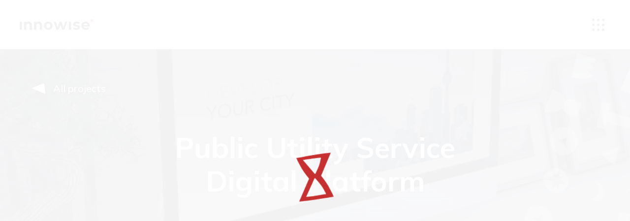

--- FILE ---
content_type: text/html; charset=utf-8
request_url: https://jobs-innowise.com/en/projects/public-utility-service-digital-platform/
body_size: 38431
content:
<!doctype html>
<html data-n-head-ssr lang="en" data-n-head="%7B%22lang%22:%7B%22ssr%22:%22en%22%7D%7D">
  <head >
    <meta data-n-head="ssr" charset="utf-8"><meta data-n-head="ssr" name="viewport" content="width=device-width, initial-scale=1.0, maximum-scale=1.0, user-scalable=0"><meta data-n-head="ssr" name="format-detection" content="telephone=no"><meta data-n-head="ssr" name="google-site-verification" content="xk5k91uoinWbfI7tw9Xrrj98ydthB6JuahVGQFXrnH8"><meta data-n-head="ssr" data-hid="description" name="description" content="In this solution, each user can send requests that relate to housing and communal services and city management, linked to a city map. After moderation, citizens&#x27; requests are sent to the responsible organizations for solving"><meta data-n-head="ssr" data-hid="og:title" property="og:title" content="Service for proposals for the arrangement of the city"><meta data-n-head="ssr" data-hid="og:description" property="og:description" content="In this solution, each user can send requests that relate to housing and communal services and city management, linked to a city map. After moderation, citizens&#x27; requests are sent to the responsible organizations for solving"><meta data-n-head="ssr" data-hid="og:image" property="og:image" content="/api/u/uploads/project_image7_d68ddd0771.png"><meta data-n-head="ssr" data-hid="og:type" property="og:type" content="website"><meta data-n-head="ssr" data-hid="og:url" property="og:url" content="https://jobs-innowise.com/en/projects/public-utility-service-digital-platform/"><title>Innowise Group | Software Development Company</title><link data-n-head="ssr" rel="icon" type="image/x-icon" href="/favicon.ico"><script data-n-head="ssr" src="https://www.googletagmanager.com/gtag/js?id=AW-17806846171" async></script><script data-n-head="ssr" data-hid="gtag-inline" type="text/javascript">
          window.dataLayer = window.dataLayer || [];
          function gtag(){dataLayer.push(arguments);}
          gtag('js', new Date());
          gtag('config', 'AW-17806846171');
        </script><script data-n-head="ssr" data-hid="gtm-script">if(!window._gtm_init){window._gtm_init=1;(function(w,n,d,m,e,p){w[d]=(w[d]==1||n[d]=='yes'||n[d]==1||n[m]==1||(w[e]&&w[e][p]&&w[e][p]()))?1:0})(window,navigator,'doNotTrack','msDoNotTrack','external','msTrackingProtectionEnabled');(function(w,d,s,l,x,y){w[x]={};w._gtm_inject=function(i){if(w.doNotTrack||w[x][i])return;w[x][i]=1;w[l]=w[l]||[];w[l].push({'gtm.start':new Date().getTime(),event:'gtm.js'});var f=d.getElementsByTagName(s)[0],j=d.createElement(s);j.async=true;j.src='https://www.googletagmanager.com/gtm.js?id='+i;f.parentNode.insertBefore(j,f);};w[y]('GTM-TKLZ3Q5')})(window,document,'script','dataLayer','_gtm_ids','_gtm_inject')}</script><link rel="preload" href="/_nuxt/526df82.js" as="script"><link rel="preload" href="/_nuxt/6b30f0f.js" as="script"><link rel="preload" href="/_nuxt/816a477.js" as="script"><link rel="preload" href="/_nuxt/907acbc.js" as="script"><link rel="preload" href="/_nuxt/4c021f0.js" as="script"><link rel="preload" href="/_nuxt/674bc5f.js" as="script"><link rel="preload" href="/_nuxt/793f00d.js" as="script"><link rel="preload" href="/_nuxt/df34a10.js" as="script"><link rel="preload" href="/_nuxt/5d327cb.js" as="script"><style data-vue-ssr-id="20089685:0 7a285e34:0 5b613f9a:0 6d04b520:0 16bb94a7:0 3a28b254:0 3a28b254:1 c255e5de:0 c255e5de:1 5246d5ad:0 5246d5ad:1 e619bb5a:0 e619bb5a:1 961b0b76:0 4840ceb8:0 4840ceb8:1 48adb2e8:0 48adb2e8:1 cf4ab68a:0 cf4ab68a:1 56f3ced0:0 56f3ced0:1 ac3c4c6c:0 ac3c4c6c:1 0a851bc0:0 0a851bc0:1 b3025f2e:0 b3025f2e:1 ff4ebab8:0 ff4ebab8:1 f57b16ac:0 77d36fce:0 77d36fce:1 ba45f674:0 ba45f674:1 a61fef50:0 a61fef50:1 e56edc7a:0 e56edc7a:1 424ddde1:0 424ddde1:1 16a7f493:0 16a7f493:1">body,html{height:100%;width:100%}input::-ms-clear,input::-ms-reveal{display:none}*,:after,:before{box-sizing:border-box}html{-webkit-text-size-adjust:100%;-ms-text-size-adjust:100%;-ms-overflow-style:scrollbar;-webkit-tap-highlight-color:rgba(0,0,0,0);font-family:sans-serif;line-height:1.15}article,aside,dialog,figcaption,figure,footer,header,hgroup,main,nav,section{display:block}body{font-feature-settings:"tnum","tnum";background-color:#fff;color:rgba(0,0,0,.65);font-family:-apple-system,BlinkMacSystemFont,"Segoe UI","PingFang SC","Hiragino Sans GB","Microsoft YaHei","Helvetica Neue",Helvetica,Arial,sans-serif,"Apple Color Emoji","Segoe UI Emoji","Segoe UI Symbol";font-size:14px;font-variant:tabular-nums;line-height:1.5;margin:0}[tabindex="-1"]:focus{outline:none!important}hr{box-sizing:content-box;height:0;overflow:visible}h1,h2,h3,h4,h5,h6{color:rgba(0,0,0,.85);font-weight:500;margin-bottom:.5em;margin-top:0}p{margin-bottom:1em;margin-top:0}abbr[data-original-title],abbr[title]{border-bottom:0;cursor:help;-webkit-text-decoration:underline;-webkit-text-decoration:underline dotted;text-decoration:underline;text-decoration:underline dotted}address{font-style:normal;line-height:inherit;margin-bottom:1em}input[type=number],input[type=password],input[type=text],textarea{-webkit-appearance:none}dl,ol,ul{margin-bottom:1em;margin-top:0}ol ol,ol ul,ul ol,ul ul{margin-bottom:0}dt{font-weight:500}dd{margin-bottom:.5em;margin-left:0}blockquote{margin:0 0 1em}dfn{font-style:italic}b,strong{font-weight:bolder}small{font-size:80%}sub,sup{font-size:75%;line-height:0;position:relative;vertical-align:baseline}sub{bottom:-.25em}sup{top:-.5em}a{-webkit-text-decoration-skip:objects;background-color:transparent;color:#1890ff;cursor:pointer;outline:none;-webkit-text-decoration:none;text-decoration:none;transition:color .3s}a:hover{color:#40a9ff}a:active{color:#096dd9}a:active,a:hover{outline:0;-webkit-text-decoration:none;text-decoration:none}a[disabled]{color:rgba(0,0,0,.25);cursor:not-allowed;pointer-events:none}code,kbd,pre,samp{font-family:"SFMono-Regular",Consolas,"Liberation Mono",Menlo,Courier,monospace;font-size:1em}pre{margin-bottom:1em;margin-top:0;overflow:auto}figure{margin:0 0 1em}img{border-style:none;vertical-align:middle}svg:not(:root){overflow:hidden}[role=button],a,area,button,input:not([type=range]),label,select,summary,textarea{touch-action:manipulation}table{border-collapse:collapse}caption{caption-side:bottom;color:rgba(0,0,0,.45);padding-bottom:.3em;padding-top:.75em;text-align:left}th{text-align:inherit}button,input,optgroup,select,textarea{color:inherit;font-family:inherit;font-size:inherit;line-height:inherit;margin:0}button,input{overflow:visible}button,select{text-transform:none}[type=reset],[type=submit],button,html [type=button]{-webkit-appearance:button}[type=button]::-moz-focus-inner,[type=reset]::-moz-focus-inner,[type=submit]::-moz-focus-inner,button::-moz-focus-inner{border-style:none;padding:0}input[type=checkbox],input[type=radio]{box-sizing:border-box;padding:0}input[type=date],input[type=datetime-local],input[type=month],input[type=time]{-webkit-appearance:listbox}textarea{overflow:auto;resize:vertical}fieldset{border:0;margin:0;min-width:0;padding:0}legend{color:inherit;display:block;font-size:1.5em;line-height:inherit;margin-bottom:.5em;max-width:100%;padding:0;white-space:normal;width:100%}progress{vertical-align:baseline}[type=number]::-webkit-inner-spin-button,[type=number]::-webkit-outer-spin-button{height:auto}[type=search]{-webkit-appearance:none;outline-offset:-2px}[type=search]::-webkit-search-cancel-button,[type=search]::-webkit-search-decoration{-webkit-appearance:none}::-webkit-file-upload-button{-webkit-appearance:button;font:inherit}output{display:inline-block}summary{display:list-item}template{display:none}[hidden]{display:none!important}mark{background-color:#feffe6;padding:.2em}::-moz-selection{background:#1890ff;color:#fff}::selection{background:#1890ff;color:#fff}.clearfix{zoom:1}.clearfix:after,.clearfix:before{content:"";display:table}.clearfix:after{clear:both}.anticon{-webkit-font-smoothing:antialiased;-moz-osx-font-smoothing:grayscale;color:inherit;display:inline-block;font-style:normal;line-height:0;text-align:center;text-rendering:optimizeLegibility;text-transform:none;vertical-align:-.125em}.anticon>*{line-height:1}.anticon svg{display:inline-block}.anticon:before{display:none}.anticon .anticon-icon{display:block}.anticon[tabindex]{cursor:pointer}.anticon-spin,.anticon-spin:before{animation:loadingCircle 1s linear infinite;display:inline-block}.fade-appear,.fade-enter,.fade-leave{animation-duration:.2s;animation-fill-mode:both;animation-play-state:paused}.fade-appear.fade-appear-active,.fade-enter.fade-enter-active{animation-name:antFadeIn;animation-play-state:running}.fade-leave.fade-leave-active{animation-name:antFadeOut;animation-play-state:running;pointer-events:none}.fade-appear,.fade-enter{opacity:0}.fade-appear,.fade-enter,.fade-leave{animation-timing-function:linear}@keyframes antFadeIn{0%{opacity:0}to{opacity:1}}@keyframes antFadeOut{0%{opacity:1}to{opacity:0}}.move-up-appear,.move-up-enter,.move-up-leave{animation-duration:.2s;animation-fill-mode:both;animation-play-state:paused}.move-up-appear.move-up-appear-active,.move-up-enter.move-up-enter-active{animation-name:antMoveUpIn;animation-play-state:running}.move-up-leave.move-up-leave-active{animation-name:antMoveUpOut;animation-play-state:running;pointer-events:none}.move-up-appear,.move-up-enter{animation-timing-function:cubic-bezier(.08,.82,.17,1);opacity:0}.move-up-leave{animation-timing-function:cubic-bezier(.6,.04,.98,.34)}.move-down-appear,.move-down-enter,.move-down-leave{animation-duration:.2s;animation-fill-mode:both;animation-play-state:paused}.move-down-appear.move-down-appear-active,.move-down-enter.move-down-enter-active{animation-name:antMoveDownIn;animation-play-state:running}.move-down-leave.move-down-leave-active{animation-name:antMoveDownOut;animation-play-state:running;pointer-events:none}.move-down-appear,.move-down-enter{animation-timing-function:cubic-bezier(.08,.82,.17,1);opacity:0}.move-down-leave{animation-timing-function:cubic-bezier(.6,.04,.98,.34)}.move-left-appear,.move-left-enter,.move-left-leave{animation-duration:.2s;animation-fill-mode:both;animation-play-state:paused}.move-left-appear.move-left-appear-active,.move-left-enter.move-left-enter-active{animation-name:antMoveLeftIn;animation-play-state:running}.move-left-leave.move-left-leave-active{animation-name:antMoveLeftOut;animation-play-state:running;pointer-events:none}.move-left-appear,.move-left-enter{animation-timing-function:cubic-bezier(.08,.82,.17,1);opacity:0}.move-left-leave{animation-timing-function:cubic-bezier(.6,.04,.98,.34)}.move-right-appear,.move-right-enter,.move-right-leave{animation-duration:.2s;animation-fill-mode:both;animation-play-state:paused}.move-right-appear.move-right-appear-active,.move-right-enter.move-right-enter-active{animation-name:antMoveRightIn;animation-play-state:running}.move-right-leave.move-right-leave-active{animation-name:antMoveRightOut;animation-play-state:running;pointer-events:none}.move-right-appear,.move-right-enter{animation-timing-function:cubic-bezier(.08,.82,.17,1);opacity:0}.move-right-leave{animation-timing-function:cubic-bezier(.6,.04,.98,.34)}@keyframes antMoveDownIn{0%{opacity:0;transform:translateY(100%);transform-origin:0 0}to{opacity:1;transform:translateY(0);transform-origin:0 0}}@keyframes antMoveDownOut{0%{opacity:1;transform:translateY(0);transform-origin:0 0}to{opacity:0;transform:translateY(100%);transform-origin:0 0}}@keyframes antMoveLeftIn{0%{opacity:0;transform:translateX(-100%);transform-origin:0 0}to{opacity:1;transform:translateX(0);transform-origin:0 0}}@keyframes antMoveLeftOut{0%{opacity:1;transform:translateX(0);transform-origin:0 0}to{opacity:0;transform:translateX(-100%);transform-origin:0 0}}@keyframes antMoveRightIn{0%{opacity:0;transform:translateX(100%);transform-origin:0 0}to{opacity:1;transform:translateX(0);transform-origin:0 0}}@keyframes antMoveRightOut{0%{opacity:1;transform:translateX(0);transform-origin:0 0}to{opacity:0;transform:translateX(100%);transform-origin:0 0}}@keyframes antMoveUpIn{0%{opacity:0;transform:translateY(-100%);transform-origin:0 0}to{opacity:1;transform:translateY(0);transform-origin:0 0}}@keyframes antMoveUpOut{0%{opacity:1;transform:translateY(0);transform-origin:0 0}to{opacity:0;transform:translateY(-100%);transform-origin:0 0}}@keyframes loadingCircle{to{transform:rotate(1turn)}}[ant-click-animating-without-extra-node=true],[ant-click-animating=true]{position:relative}html{--antd-wave-shadow-color:#1890ff}.ant-click-animating-node,[ant-click-animating-without-extra-node=true]:after{animation:fadeEffect 2s cubic-bezier(.08,.82,.17,1),waveEffect .4s cubic-bezier(.08,.82,.17,1);animation-fill-mode:forwards;border-radius:inherit;bottom:0;box-shadow:0 0 0 0 #1890ff;box-shadow:0 0 0 0 var(--antd-wave-shadow-color);content:"";display:block;left:0;opacity:.2;pointer-events:none;position:absolute;right:0;top:0}@keyframes waveEffect{to{box-shadow:0 0 0 #1890ff;box-shadow:0 0 0 6px #1890ff;box-shadow:0 0 0 6px var(--antd-wave-shadow-color)}}@keyframes fadeEffect{to{opacity:0}}.slide-up-appear,.slide-up-enter,.slide-up-leave{animation-duration:.2s;animation-fill-mode:both;animation-play-state:paused}.slide-up-appear.slide-up-appear-active,.slide-up-enter.slide-up-enter-active{animation-name:antSlideUpIn;animation-play-state:running}.slide-up-leave.slide-up-leave-active{animation-name:antSlideUpOut;animation-play-state:running;pointer-events:none}.slide-up-appear,.slide-up-enter{animation-timing-function:cubic-bezier(.23,1,.32,1);opacity:0}.slide-up-leave{animation-timing-function:cubic-bezier(.755,.05,.855,.06)}.slide-down-appear,.slide-down-enter,.slide-down-leave{animation-duration:.2s;animation-fill-mode:both;animation-play-state:paused}.slide-down-appear.slide-down-appear-active,.slide-down-enter.slide-down-enter-active{animation-name:antSlideDownIn;animation-play-state:running}.slide-down-leave.slide-down-leave-active{animation-name:antSlideDownOut;animation-play-state:running;pointer-events:none}.slide-down-appear,.slide-down-enter{animation-timing-function:cubic-bezier(.23,1,.32,1);opacity:0}.slide-down-leave{animation-timing-function:cubic-bezier(.755,.05,.855,.06)}.slide-left-appear,.slide-left-enter,.slide-left-leave{animation-duration:.2s;animation-fill-mode:both;animation-play-state:paused}.slide-left-appear.slide-left-appear-active,.slide-left-enter.slide-left-enter-active{animation-name:antSlideLeftIn;animation-play-state:running}.slide-left-leave.slide-left-leave-active{animation-name:antSlideLeftOut;animation-play-state:running;pointer-events:none}.slide-left-appear,.slide-left-enter{animation-timing-function:cubic-bezier(.23,1,.32,1);opacity:0}.slide-left-leave{animation-timing-function:cubic-bezier(.755,.05,.855,.06)}.slide-right-appear,.slide-right-enter,.slide-right-leave{animation-duration:.2s;animation-fill-mode:both;animation-play-state:paused}.slide-right-appear.slide-right-appear-active,.slide-right-enter.slide-right-enter-active{animation-name:antSlideRightIn;animation-play-state:running}.slide-right-leave.slide-right-leave-active{animation-name:antSlideRightOut;animation-play-state:running;pointer-events:none}.slide-right-appear,.slide-right-enter{animation-timing-function:cubic-bezier(.23,1,.32,1);opacity:0}.slide-right-leave{animation-timing-function:cubic-bezier(.755,.05,.855,.06)}@keyframes antSlideUpIn{0%{opacity:0;transform:scaleY(.8);transform-origin:0 0}to{opacity:1;transform:scaleY(1);transform-origin:0 0}}@keyframes antSlideUpOut{0%{opacity:1;transform:scaleY(1);transform-origin:0 0}to{opacity:0;transform:scaleY(.8);transform-origin:0 0}}@keyframes antSlideDownIn{0%{opacity:0;transform:scaleY(.8);transform-origin:100% 100%}to{opacity:1;transform:scaleY(1);transform-origin:100% 100%}}@keyframes antSlideDownOut{0%{opacity:1;transform:scaleY(1);transform-origin:100% 100%}to{opacity:0;transform:scaleY(.8);transform-origin:100% 100%}}@keyframes antSlideLeftIn{0%{opacity:0;transform:scaleX(.8);transform-origin:0 0}to{opacity:1;transform:scaleX(1);transform-origin:0 0}}@keyframes antSlideLeftOut{0%{opacity:1;transform:scaleX(1);transform-origin:0 0}to{opacity:0;transform:scaleX(.8);transform-origin:0 0}}@keyframes antSlideRightIn{0%{opacity:0;transform:scaleX(.8);transform-origin:100% 0}to{opacity:1;transform:scaleX(1);transform-origin:100% 0}}@keyframes antSlideRightOut{0%{opacity:1;transform:scaleX(1);transform-origin:100% 0}to{opacity:0;transform:scaleX(.8);transform-origin:100% 0}}.swing-appear,.swing-enter{animation-duration:.2s;animation-fill-mode:both;animation-play-state:paused}.swing-appear.swing-appear-active,.swing-enter.swing-enter-active{animation-name:antSwingIn;animation-play-state:running}@keyframes antSwingIn{0%,to{transform:translateX(0)}20%{transform:translateX(-10px)}40%{transform:translateX(10px)}60%{transform:translateX(-5px)}80%{transform:translateX(5px)}}.zoom-appear,.zoom-enter,.zoom-leave{animation-duration:.2s;animation-fill-mode:both;animation-play-state:paused}.zoom-appear.zoom-appear-active,.zoom-enter.zoom-enter-active{animation-name:antZoomIn;animation-play-state:running}.zoom-leave.zoom-leave-active{animation-name:antZoomOut;animation-play-state:running;pointer-events:none}.zoom-appear,.zoom-enter{animation-timing-function:cubic-bezier(.08,.82,.17,1);opacity:0;transform:scale(0)}.zoom-leave{animation-timing-function:cubic-bezier(.78,.14,.15,.86)}.zoom-big-appear,.zoom-big-enter,.zoom-big-leave{animation-duration:.2s;animation-fill-mode:both;animation-play-state:paused}.zoom-big-appear.zoom-big-appear-active,.zoom-big-enter.zoom-big-enter-active{animation-name:antZoomBigIn;animation-play-state:running}.zoom-big-leave.zoom-big-leave-active{animation-name:antZoomBigOut;animation-play-state:running;pointer-events:none}.zoom-big-appear,.zoom-big-enter{animation-timing-function:cubic-bezier(.08,.82,.17,1);opacity:0;transform:scale(0)}.zoom-big-leave{animation-timing-function:cubic-bezier(.78,.14,.15,.86)}.zoom-big-fast-appear,.zoom-big-fast-enter,.zoom-big-fast-leave{animation-duration:.1s;animation-fill-mode:both;animation-play-state:paused}.zoom-big-fast-appear.zoom-big-fast-appear-active,.zoom-big-fast-enter.zoom-big-fast-enter-active{animation-name:antZoomBigIn;animation-play-state:running}.zoom-big-fast-leave.zoom-big-fast-leave-active{animation-name:antZoomBigOut;animation-play-state:running;pointer-events:none}.zoom-big-fast-appear,.zoom-big-fast-enter{animation-timing-function:cubic-bezier(.08,.82,.17,1);opacity:0;transform:scale(0)}.zoom-big-fast-leave{animation-timing-function:cubic-bezier(.78,.14,.15,.86)}.zoom-up-appear,.zoom-up-enter,.zoom-up-leave{animation-duration:.2s;animation-fill-mode:both;animation-play-state:paused}.zoom-up-appear.zoom-up-appear-active,.zoom-up-enter.zoom-up-enter-active{animation-name:antZoomUpIn;animation-play-state:running}.zoom-up-leave.zoom-up-leave-active{animation-name:antZoomUpOut;animation-play-state:running;pointer-events:none}.zoom-up-appear,.zoom-up-enter{animation-timing-function:cubic-bezier(.08,.82,.17,1);opacity:0;transform:scale(0)}.zoom-up-leave{animation-timing-function:cubic-bezier(.78,.14,.15,.86)}.zoom-down-appear,.zoom-down-enter,.zoom-down-leave{animation-duration:.2s;animation-fill-mode:both;animation-play-state:paused}.zoom-down-appear.zoom-down-appear-active,.zoom-down-enter.zoom-down-enter-active{animation-name:antZoomDownIn;animation-play-state:running}.zoom-down-leave.zoom-down-leave-active{animation-name:antZoomDownOut;animation-play-state:running;pointer-events:none}.zoom-down-appear,.zoom-down-enter{animation-timing-function:cubic-bezier(.08,.82,.17,1);opacity:0;transform:scale(0)}.zoom-down-leave{animation-timing-function:cubic-bezier(.78,.14,.15,.86)}.zoom-left-appear,.zoom-left-enter,.zoom-left-leave{animation-duration:.2s;animation-fill-mode:both;animation-play-state:paused}.zoom-left-appear.zoom-left-appear-active,.zoom-left-enter.zoom-left-enter-active{animation-name:antZoomLeftIn;animation-play-state:running}.zoom-left-leave.zoom-left-leave-active{animation-name:antZoomLeftOut;animation-play-state:running;pointer-events:none}.zoom-left-appear,.zoom-left-enter{animation-timing-function:cubic-bezier(.08,.82,.17,1);opacity:0;transform:scale(0)}.zoom-left-leave{animation-timing-function:cubic-bezier(.78,.14,.15,.86)}.zoom-right-appear,.zoom-right-enter,.zoom-right-leave{animation-duration:.2s;animation-fill-mode:both;animation-play-state:paused}.zoom-right-appear.zoom-right-appear-active,.zoom-right-enter.zoom-right-enter-active{animation-name:antZoomRightIn;animation-play-state:running}.zoom-right-leave.zoom-right-leave-active{animation-name:antZoomRightOut;animation-play-state:running;pointer-events:none}.zoom-right-appear,.zoom-right-enter{animation-timing-function:cubic-bezier(.08,.82,.17,1);opacity:0;transform:scale(0)}.zoom-right-leave{animation-timing-function:cubic-bezier(.78,.14,.15,.86)}@keyframes antZoomIn{0%{opacity:0;transform:scale(.2)}to{opacity:1;transform:scale(1)}}@keyframes antZoomOut{0%{transform:scale(1)}to{opacity:0;transform:scale(.2)}}@keyframes antZoomBigIn{0%{opacity:0;transform:scale(.8)}to{opacity:1;transform:scale(1)}}@keyframes antZoomBigOut{0%{transform:scale(1)}to{opacity:0;transform:scale(.8)}}@keyframes antZoomUpIn{0%{opacity:0;transform:scale(.8);transform-origin:50% 0}to{transform:scale(1);transform-origin:50% 0}}@keyframes antZoomUpOut{0%{transform:scale(1);transform-origin:50% 0}to{opacity:0;transform:scale(.8);transform-origin:50% 0}}@keyframes antZoomLeftIn{0%{opacity:0;transform:scale(.8);transform-origin:0 50%}to{transform:scale(1);transform-origin:0 50%}}@keyframes antZoomLeftOut{0%{transform:scale(1);transform-origin:0 50%}to{opacity:0;transform:scale(.8);transform-origin:0 50%}}@keyframes antZoomRightIn{0%{opacity:0;transform:scale(.8);transform-origin:100% 50%}to{transform:scale(1);transform-origin:100% 50%}}@keyframes antZoomRightOut{0%{transform:scale(1);transform-origin:100% 50%}to{opacity:0;transform:scale(.8);transform-origin:100% 50%}}@keyframes antZoomDownIn{0%{opacity:0;transform:scale(.8);transform-origin:50% 100%}to{transform:scale(1);transform-origin:50% 100%}}@keyframes antZoomDownOut{0%{transform:scale(1);transform-origin:50% 100%}to{opacity:0;transform:scale(.8);transform-origin:50% 100%}}.ant-motion-collapse-legacy{overflow:hidden}.ant-motion-collapse,.ant-motion-collapse-legacy-active{transition:height .15s cubic-bezier(.645,.045,.355,1),opacity .15s cubic-bezier(.645,.045,.355,1)!important}.ant-motion-collapse{overflow:hidden}
.ant-row{zoom:1;box-sizing:border-box;display:block;height:auto;margin-left:0;margin-right:0;position:relative}.ant-row:after,.ant-row:before{content:"";display:table}.ant-row+.ant-row:before,.ant-row:after{clear:both}.ant-row-flex{display:flex;flex-flow:row wrap}.ant-row-flex:after,.ant-row-flex:before{display:flex}.ant-row-flex-start{justify-content:flex-start}.ant-row-flex-center{justify-content:center}.ant-row-flex-end{justify-content:flex-end}.ant-row-flex-space-between{justify-content:space-between}.ant-row-flex-space-around{justify-content:space-around}.ant-row-flex-top{align-items:flex-start}.ant-row-flex-middle{align-items:center}.ant-row-flex-bottom{align-items:flex-end}.ant-col{min-height:1px;position:relative}.ant-col-1,.ant-col-10,.ant-col-11,.ant-col-12,.ant-col-13,.ant-col-14,.ant-col-15,.ant-col-16,.ant-col-17,.ant-col-18,.ant-col-19,.ant-col-2,.ant-col-20,.ant-col-21,.ant-col-22,.ant-col-23,.ant-col-24,.ant-col-3,.ant-col-4,.ant-col-5,.ant-col-6,.ant-col-7,.ant-col-8,.ant-col-9,.ant-col-lg-1,.ant-col-lg-10,.ant-col-lg-11,.ant-col-lg-12,.ant-col-lg-13,.ant-col-lg-14,.ant-col-lg-15,.ant-col-lg-16,.ant-col-lg-17,.ant-col-lg-18,.ant-col-lg-19,.ant-col-lg-2,.ant-col-lg-20,.ant-col-lg-21,.ant-col-lg-22,.ant-col-lg-23,.ant-col-lg-24,.ant-col-lg-3,.ant-col-lg-4,.ant-col-lg-5,.ant-col-lg-6,.ant-col-lg-7,.ant-col-lg-8,.ant-col-lg-9,.ant-col-md-1,.ant-col-md-10,.ant-col-md-11,.ant-col-md-12,.ant-col-md-13,.ant-col-md-14,.ant-col-md-15,.ant-col-md-16,.ant-col-md-17,.ant-col-md-18,.ant-col-md-19,.ant-col-md-2,.ant-col-md-20,.ant-col-md-21,.ant-col-md-22,.ant-col-md-23,.ant-col-md-24,.ant-col-md-3,.ant-col-md-4,.ant-col-md-5,.ant-col-md-6,.ant-col-md-7,.ant-col-md-8,.ant-col-md-9,.ant-col-sm-1,.ant-col-sm-10,.ant-col-sm-11,.ant-col-sm-12,.ant-col-sm-13,.ant-col-sm-14,.ant-col-sm-15,.ant-col-sm-16,.ant-col-sm-17,.ant-col-sm-18,.ant-col-sm-19,.ant-col-sm-2,.ant-col-sm-20,.ant-col-sm-21,.ant-col-sm-22,.ant-col-sm-23,.ant-col-sm-24,.ant-col-sm-3,.ant-col-sm-4,.ant-col-sm-5,.ant-col-sm-6,.ant-col-sm-7,.ant-col-sm-8,.ant-col-sm-9,.ant-col-xs-1,.ant-col-xs-10,.ant-col-xs-11,.ant-col-xs-12,.ant-col-xs-13,.ant-col-xs-14,.ant-col-xs-15,.ant-col-xs-16,.ant-col-xs-17,.ant-col-xs-18,.ant-col-xs-19,.ant-col-xs-2,.ant-col-xs-20,.ant-col-xs-21,.ant-col-xs-22,.ant-col-xs-23,.ant-col-xs-24,.ant-col-xs-3,.ant-col-xs-4,.ant-col-xs-5,.ant-col-xs-6,.ant-col-xs-7,.ant-col-xs-8,.ant-col-xs-9{padding-left:0;padding-right:0;position:relative}.ant-col-1,.ant-col-10,.ant-col-11,.ant-col-12,.ant-col-13,.ant-col-14,.ant-col-15,.ant-col-16,.ant-col-17,.ant-col-18,.ant-col-19,.ant-col-2,.ant-col-20,.ant-col-21,.ant-col-22,.ant-col-23,.ant-col-24,.ant-col-3,.ant-col-4,.ant-col-5,.ant-col-6,.ant-col-7,.ant-col-8,.ant-col-9{flex:0 0 auto;float:left}.ant-col-24{box-sizing:border-box;display:block;width:100%}.ant-col-push-24{left:100%}.ant-col-pull-24{right:100%}.ant-col-offset-24{margin-left:100%}.ant-col-order-24{order:24}.ant-col-23{box-sizing:border-box;display:block;width:95.83333333%}.ant-col-push-23{left:95.83333333%}.ant-col-pull-23{right:95.83333333%}.ant-col-offset-23{margin-left:95.83333333%}.ant-col-order-23{order:23}.ant-col-22{box-sizing:border-box;display:block;width:91.66666667%}.ant-col-push-22{left:91.66666667%}.ant-col-pull-22{right:91.66666667%}.ant-col-offset-22{margin-left:91.66666667%}.ant-col-order-22{order:22}.ant-col-21{box-sizing:border-box;display:block;width:87.5%}.ant-col-push-21{left:87.5%}.ant-col-pull-21{right:87.5%}.ant-col-offset-21{margin-left:87.5%}.ant-col-order-21{order:21}.ant-col-20{box-sizing:border-box;display:block;width:83.33333333%}.ant-col-push-20{left:83.33333333%}.ant-col-pull-20{right:83.33333333%}.ant-col-offset-20{margin-left:83.33333333%}.ant-col-order-20{order:20}.ant-col-19{box-sizing:border-box;display:block;width:79.16666667%}.ant-col-push-19{left:79.16666667%}.ant-col-pull-19{right:79.16666667%}.ant-col-offset-19{margin-left:79.16666667%}.ant-col-order-19{order:19}.ant-col-18{box-sizing:border-box;display:block;width:75%}.ant-col-push-18{left:75%}.ant-col-pull-18{right:75%}.ant-col-offset-18{margin-left:75%}.ant-col-order-18{order:18}.ant-col-17{box-sizing:border-box;display:block;width:70.83333333%}.ant-col-push-17{left:70.83333333%}.ant-col-pull-17{right:70.83333333%}.ant-col-offset-17{margin-left:70.83333333%}.ant-col-order-17{order:17}.ant-col-16{box-sizing:border-box;display:block;width:66.66666667%}.ant-col-push-16{left:66.66666667%}.ant-col-pull-16{right:66.66666667%}.ant-col-offset-16{margin-left:66.66666667%}.ant-col-order-16{order:16}.ant-col-15{box-sizing:border-box;display:block;width:62.5%}.ant-col-push-15{left:62.5%}.ant-col-pull-15{right:62.5%}.ant-col-offset-15{margin-left:62.5%}.ant-col-order-15{order:15}.ant-col-14{box-sizing:border-box;display:block;width:58.33333333%}.ant-col-push-14{left:58.33333333%}.ant-col-pull-14{right:58.33333333%}.ant-col-offset-14{margin-left:58.33333333%}.ant-col-order-14{order:14}.ant-col-13{box-sizing:border-box;display:block;width:54.16666667%}.ant-col-push-13{left:54.16666667%}.ant-col-pull-13{right:54.16666667%}.ant-col-offset-13{margin-left:54.16666667%}.ant-col-order-13{order:13}.ant-col-12{box-sizing:border-box;display:block;width:50%}.ant-col-push-12{left:50%}.ant-col-pull-12{right:50%}.ant-col-offset-12{margin-left:50%}.ant-col-order-12{order:12}.ant-col-11{box-sizing:border-box;display:block;width:45.83333333%}.ant-col-push-11{left:45.83333333%}.ant-col-pull-11{right:45.83333333%}.ant-col-offset-11{margin-left:45.83333333%}.ant-col-order-11{order:11}.ant-col-10{box-sizing:border-box;display:block;width:41.66666667%}.ant-col-push-10{left:41.66666667%}.ant-col-pull-10{right:41.66666667%}.ant-col-offset-10{margin-left:41.66666667%}.ant-col-order-10{order:10}.ant-col-9{box-sizing:border-box;display:block;width:37.5%}.ant-col-push-9{left:37.5%}.ant-col-pull-9{right:37.5%}.ant-col-offset-9{margin-left:37.5%}.ant-col-order-9{order:9}.ant-col-8{box-sizing:border-box;display:block;width:33.33333333%}.ant-col-push-8{left:33.33333333%}.ant-col-pull-8{right:33.33333333%}.ant-col-offset-8{margin-left:33.33333333%}.ant-col-order-8{order:8}.ant-col-7{box-sizing:border-box;display:block;width:29.16666667%}.ant-col-push-7{left:29.16666667%}.ant-col-pull-7{right:29.16666667%}.ant-col-offset-7{margin-left:29.16666667%}.ant-col-order-7{order:7}.ant-col-6{box-sizing:border-box;display:block;width:25%}.ant-col-push-6{left:25%}.ant-col-pull-6{right:25%}.ant-col-offset-6{margin-left:25%}.ant-col-order-6{order:6}.ant-col-5{box-sizing:border-box;display:block;width:20.83333333%}.ant-col-push-5{left:20.83333333%}.ant-col-pull-5{right:20.83333333%}.ant-col-offset-5{margin-left:20.83333333%}.ant-col-order-5{order:5}.ant-col-4{box-sizing:border-box;display:block;width:16.66666667%}.ant-col-push-4{left:16.66666667%}.ant-col-pull-4{right:16.66666667%}.ant-col-offset-4{margin-left:16.66666667%}.ant-col-order-4{order:4}.ant-col-3{box-sizing:border-box;display:block;width:12.5%}.ant-col-push-3{left:12.5%}.ant-col-pull-3{right:12.5%}.ant-col-offset-3{margin-left:12.5%}.ant-col-order-3{order:3}.ant-col-2{box-sizing:border-box;display:block;width:8.33333333%}.ant-col-push-2{left:8.33333333%}.ant-col-pull-2{right:8.33333333%}.ant-col-offset-2{margin-left:8.33333333%}.ant-col-order-2{order:2}.ant-col-1{box-sizing:border-box;display:block;width:4.16666667%}.ant-col-push-1{left:4.16666667%}.ant-col-pull-1{right:4.16666667%}.ant-col-offset-1{margin-left:4.16666667%}.ant-col-order-1{order:1}.ant-col-0{display:none}.ant-col-offset-0{margin-left:0}.ant-col-order-0{order:0}.ant-col-xs-1,.ant-col-xs-10,.ant-col-xs-11,.ant-col-xs-12,.ant-col-xs-13,.ant-col-xs-14,.ant-col-xs-15,.ant-col-xs-16,.ant-col-xs-17,.ant-col-xs-18,.ant-col-xs-19,.ant-col-xs-2,.ant-col-xs-20,.ant-col-xs-21,.ant-col-xs-22,.ant-col-xs-23,.ant-col-xs-24,.ant-col-xs-3,.ant-col-xs-4,.ant-col-xs-5,.ant-col-xs-6,.ant-col-xs-7,.ant-col-xs-8,.ant-col-xs-9{flex:0 0 auto;float:left}.ant-col-xs-24{box-sizing:border-box;display:block;width:100%}.ant-col-xs-push-24{left:100%}.ant-col-xs-pull-24{right:100%}.ant-col-xs-offset-24{margin-left:100%}.ant-col-xs-order-24{order:24}.ant-col-xs-23{box-sizing:border-box;display:block;width:95.83333333%}.ant-col-xs-push-23{left:95.83333333%}.ant-col-xs-pull-23{right:95.83333333%}.ant-col-xs-offset-23{margin-left:95.83333333%}.ant-col-xs-order-23{order:23}.ant-col-xs-22{box-sizing:border-box;display:block;width:91.66666667%}.ant-col-xs-push-22{left:91.66666667%}.ant-col-xs-pull-22{right:91.66666667%}.ant-col-xs-offset-22{margin-left:91.66666667%}.ant-col-xs-order-22{order:22}.ant-col-xs-21{box-sizing:border-box;display:block;width:87.5%}.ant-col-xs-push-21{left:87.5%}.ant-col-xs-pull-21{right:87.5%}.ant-col-xs-offset-21{margin-left:87.5%}.ant-col-xs-order-21{order:21}.ant-col-xs-20{box-sizing:border-box;display:block;width:83.33333333%}.ant-col-xs-push-20{left:83.33333333%}.ant-col-xs-pull-20{right:83.33333333%}.ant-col-xs-offset-20{margin-left:83.33333333%}.ant-col-xs-order-20{order:20}.ant-col-xs-19{box-sizing:border-box;display:block;width:79.16666667%}.ant-col-xs-push-19{left:79.16666667%}.ant-col-xs-pull-19{right:79.16666667%}.ant-col-xs-offset-19{margin-left:79.16666667%}.ant-col-xs-order-19{order:19}.ant-col-xs-18{box-sizing:border-box;display:block;width:75%}.ant-col-xs-push-18{left:75%}.ant-col-xs-pull-18{right:75%}.ant-col-xs-offset-18{margin-left:75%}.ant-col-xs-order-18{order:18}.ant-col-xs-17{box-sizing:border-box;display:block;width:70.83333333%}.ant-col-xs-push-17{left:70.83333333%}.ant-col-xs-pull-17{right:70.83333333%}.ant-col-xs-offset-17{margin-left:70.83333333%}.ant-col-xs-order-17{order:17}.ant-col-xs-16{box-sizing:border-box;display:block;width:66.66666667%}.ant-col-xs-push-16{left:66.66666667%}.ant-col-xs-pull-16{right:66.66666667%}.ant-col-xs-offset-16{margin-left:66.66666667%}.ant-col-xs-order-16{order:16}.ant-col-xs-15{box-sizing:border-box;display:block;width:62.5%}.ant-col-xs-push-15{left:62.5%}.ant-col-xs-pull-15{right:62.5%}.ant-col-xs-offset-15{margin-left:62.5%}.ant-col-xs-order-15{order:15}.ant-col-xs-14{box-sizing:border-box;display:block;width:58.33333333%}.ant-col-xs-push-14{left:58.33333333%}.ant-col-xs-pull-14{right:58.33333333%}.ant-col-xs-offset-14{margin-left:58.33333333%}.ant-col-xs-order-14{order:14}.ant-col-xs-13{box-sizing:border-box;display:block;width:54.16666667%}.ant-col-xs-push-13{left:54.16666667%}.ant-col-xs-pull-13{right:54.16666667%}.ant-col-xs-offset-13{margin-left:54.16666667%}.ant-col-xs-order-13{order:13}.ant-col-xs-12{box-sizing:border-box;display:block;width:50%}.ant-col-xs-push-12{left:50%}.ant-col-xs-pull-12{right:50%}.ant-col-xs-offset-12{margin-left:50%}.ant-col-xs-order-12{order:12}.ant-col-xs-11{box-sizing:border-box;display:block;width:45.83333333%}.ant-col-xs-push-11{left:45.83333333%}.ant-col-xs-pull-11{right:45.83333333%}.ant-col-xs-offset-11{margin-left:45.83333333%}.ant-col-xs-order-11{order:11}.ant-col-xs-10{box-sizing:border-box;display:block;width:41.66666667%}.ant-col-xs-push-10{left:41.66666667%}.ant-col-xs-pull-10{right:41.66666667%}.ant-col-xs-offset-10{margin-left:41.66666667%}.ant-col-xs-order-10{order:10}.ant-col-xs-9{box-sizing:border-box;display:block;width:37.5%}.ant-col-xs-push-9{left:37.5%}.ant-col-xs-pull-9{right:37.5%}.ant-col-xs-offset-9{margin-left:37.5%}.ant-col-xs-order-9{order:9}.ant-col-xs-8{box-sizing:border-box;display:block;width:33.33333333%}.ant-col-xs-push-8{left:33.33333333%}.ant-col-xs-pull-8{right:33.33333333%}.ant-col-xs-offset-8{margin-left:33.33333333%}.ant-col-xs-order-8{order:8}.ant-col-xs-7{box-sizing:border-box;display:block;width:29.16666667%}.ant-col-xs-push-7{left:29.16666667%}.ant-col-xs-pull-7{right:29.16666667%}.ant-col-xs-offset-7{margin-left:29.16666667%}.ant-col-xs-order-7{order:7}.ant-col-xs-6{box-sizing:border-box;display:block;width:25%}.ant-col-xs-push-6{left:25%}.ant-col-xs-pull-6{right:25%}.ant-col-xs-offset-6{margin-left:25%}.ant-col-xs-order-6{order:6}.ant-col-xs-5{box-sizing:border-box;display:block;width:20.83333333%}.ant-col-xs-push-5{left:20.83333333%}.ant-col-xs-pull-5{right:20.83333333%}.ant-col-xs-offset-5{margin-left:20.83333333%}.ant-col-xs-order-5{order:5}.ant-col-xs-4{box-sizing:border-box;display:block;width:16.66666667%}.ant-col-xs-push-4{left:16.66666667%}.ant-col-xs-pull-4{right:16.66666667%}.ant-col-xs-offset-4{margin-left:16.66666667%}.ant-col-xs-order-4{order:4}.ant-col-xs-3{box-sizing:border-box;display:block;width:12.5%}.ant-col-xs-push-3{left:12.5%}.ant-col-xs-pull-3{right:12.5%}.ant-col-xs-offset-3{margin-left:12.5%}.ant-col-xs-order-3{order:3}.ant-col-xs-2{box-sizing:border-box;display:block;width:8.33333333%}.ant-col-xs-push-2{left:8.33333333%}.ant-col-xs-pull-2{right:8.33333333%}.ant-col-xs-offset-2{margin-left:8.33333333%}.ant-col-xs-order-2{order:2}.ant-col-xs-1{box-sizing:border-box;display:block;width:4.16666667%}.ant-col-xs-push-1{left:4.16666667%}.ant-col-xs-pull-1{right:4.16666667%}.ant-col-xs-offset-1{margin-left:4.16666667%}.ant-col-xs-order-1{order:1}.ant-col-xs-0{display:none}.ant-col-push-0{left:auto}.ant-col-pull-0{right:auto}.ant-col-xs-push-0{left:auto}.ant-col-xs-pull-0{right:auto}.ant-col-xs-offset-0{margin-left:0}.ant-col-xs-order-0{order:0}@media (min-width:576px){.ant-col-sm-1,.ant-col-sm-10,.ant-col-sm-11,.ant-col-sm-12,.ant-col-sm-13,.ant-col-sm-14,.ant-col-sm-15,.ant-col-sm-16,.ant-col-sm-17,.ant-col-sm-18,.ant-col-sm-19,.ant-col-sm-2,.ant-col-sm-20,.ant-col-sm-21,.ant-col-sm-22,.ant-col-sm-23,.ant-col-sm-24,.ant-col-sm-3,.ant-col-sm-4,.ant-col-sm-5,.ant-col-sm-6,.ant-col-sm-7,.ant-col-sm-8,.ant-col-sm-9{flex:0 0 auto;float:left}.ant-col-sm-24{box-sizing:border-box;display:block;width:100%}.ant-col-sm-push-24{left:100%}.ant-col-sm-pull-24{right:100%}.ant-col-sm-offset-24{margin-left:100%}.ant-col-sm-order-24{order:24}.ant-col-sm-23{box-sizing:border-box;display:block;width:95.83333333%}.ant-col-sm-push-23{left:95.83333333%}.ant-col-sm-pull-23{right:95.83333333%}.ant-col-sm-offset-23{margin-left:95.83333333%}.ant-col-sm-order-23{order:23}.ant-col-sm-22{box-sizing:border-box;display:block;width:91.66666667%}.ant-col-sm-push-22{left:91.66666667%}.ant-col-sm-pull-22{right:91.66666667%}.ant-col-sm-offset-22{margin-left:91.66666667%}.ant-col-sm-order-22{order:22}.ant-col-sm-21{box-sizing:border-box;display:block;width:87.5%}.ant-col-sm-push-21{left:87.5%}.ant-col-sm-pull-21{right:87.5%}.ant-col-sm-offset-21{margin-left:87.5%}.ant-col-sm-order-21{order:21}.ant-col-sm-20{box-sizing:border-box;display:block;width:83.33333333%}.ant-col-sm-push-20{left:83.33333333%}.ant-col-sm-pull-20{right:83.33333333%}.ant-col-sm-offset-20{margin-left:83.33333333%}.ant-col-sm-order-20{order:20}.ant-col-sm-19{box-sizing:border-box;display:block;width:79.16666667%}.ant-col-sm-push-19{left:79.16666667%}.ant-col-sm-pull-19{right:79.16666667%}.ant-col-sm-offset-19{margin-left:79.16666667%}.ant-col-sm-order-19{order:19}.ant-col-sm-18{box-sizing:border-box;display:block;width:75%}.ant-col-sm-push-18{left:75%}.ant-col-sm-pull-18{right:75%}.ant-col-sm-offset-18{margin-left:75%}.ant-col-sm-order-18{order:18}.ant-col-sm-17{box-sizing:border-box;display:block;width:70.83333333%}.ant-col-sm-push-17{left:70.83333333%}.ant-col-sm-pull-17{right:70.83333333%}.ant-col-sm-offset-17{margin-left:70.83333333%}.ant-col-sm-order-17{order:17}.ant-col-sm-16{box-sizing:border-box;display:block;width:66.66666667%}.ant-col-sm-push-16{left:66.66666667%}.ant-col-sm-pull-16{right:66.66666667%}.ant-col-sm-offset-16{margin-left:66.66666667%}.ant-col-sm-order-16{order:16}.ant-col-sm-15{box-sizing:border-box;display:block;width:62.5%}.ant-col-sm-push-15{left:62.5%}.ant-col-sm-pull-15{right:62.5%}.ant-col-sm-offset-15{margin-left:62.5%}.ant-col-sm-order-15{order:15}.ant-col-sm-14{box-sizing:border-box;display:block;width:58.33333333%}.ant-col-sm-push-14{left:58.33333333%}.ant-col-sm-pull-14{right:58.33333333%}.ant-col-sm-offset-14{margin-left:58.33333333%}.ant-col-sm-order-14{order:14}.ant-col-sm-13{box-sizing:border-box;display:block;width:54.16666667%}.ant-col-sm-push-13{left:54.16666667%}.ant-col-sm-pull-13{right:54.16666667%}.ant-col-sm-offset-13{margin-left:54.16666667%}.ant-col-sm-order-13{order:13}.ant-col-sm-12{box-sizing:border-box;display:block;width:50%}.ant-col-sm-push-12{left:50%}.ant-col-sm-pull-12{right:50%}.ant-col-sm-offset-12{margin-left:50%}.ant-col-sm-order-12{order:12}.ant-col-sm-11{box-sizing:border-box;display:block;width:45.83333333%}.ant-col-sm-push-11{left:45.83333333%}.ant-col-sm-pull-11{right:45.83333333%}.ant-col-sm-offset-11{margin-left:45.83333333%}.ant-col-sm-order-11{order:11}.ant-col-sm-10{box-sizing:border-box;display:block;width:41.66666667%}.ant-col-sm-push-10{left:41.66666667%}.ant-col-sm-pull-10{right:41.66666667%}.ant-col-sm-offset-10{margin-left:41.66666667%}.ant-col-sm-order-10{order:10}.ant-col-sm-9{box-sizing:border-box;display:block;width:37.5%}.ant-col-sm-push-9{left:37.5%}.ant-col-sm-pull-9{right:37.5%}.ant-col-sm-offset-9{margin-left:37.5%}.ant-col-sm-order-9{order:9}.ant-col-sm-8{box-sizing:border-box;display:block;width:33.33333333%}.ant-col-sm-push-8{left:33.33333333%}.ant-col-sm-pull-8{right:33.33333333%}.ant-col-sm-offset-8{margin-left:33.33333333%}.ant-col-sm-order-8{order:8}.ant-col-sm-7{box-sizing:border-box;display:block;width:29.16666667%}.ant-col-sm-push-7{left:29.16666667%}.ant-col-sm-pull-7{right:29.16666667%}.ant-col-sm-offset-7{margin-left:29.16666667%}.ant-col-sm-order-7{order:7}.ant-col-sm-6{box-sizing:border-box;display:block;width:25%}.ant-col-sm-push-6{left:25%}.ant-col-sm-pull-6{right:25%}.ant-col-sm-offset-6{margin-left:25%}.ant-col-sm-order-6{order:6}.ant-col-sm-5{box-sizing:border-box;display:block;width:20.83333333%}.ant-col-sm-push-5{left:20.83333333%}.ant-col-sm-pull-5{right:20.83333333%}.ant-col-sm-offset-5{margin-left:20.83333333%}.ant-col-sm-order-5{order:5}.ant-col-sm-4{box-sizing:border-box;display:block;width:16.66666667%}.ant-col-sm-push-4{left:16.66666667%}.ant-col-sm-pull-4{right:16.66666667%}.ant-col-sm-offset-4{margin-left:16.66666667%}.ant-col-sm-order-4{order:4}.ant-col-sm-3{box-sizing:border-box;display:block;width:12.5%}.ant-col-sm-push-3{left:12.5%}.ant-col-sm-pull-3{right:12.5%}.ant-col-sm-offset-3{margin-left:12.5%}.ant-col-sm-order-3{order:3}.ant-col-sm-2{box-sizing:border-box;display:block;width:8.33333333%}.ant-col-sm-push-2{left:8.33333333%}.ant-col-sm-pull-2{right:8.33333333%}.ant-col-sm-offset-2{margin-left:8.33333333%}.ant-col-sm-order-2{order:2}.ant-col-sm-1{box-sizing:border-box;display:block;width:4.16666667%}.ant-col-sm-push-1{left:4.16666667%}.ant-col-sm-pull-1{right:4.16666667%}.ant-col-sm-offset-1{margin-left:4.16666667%}.ant-col-sm-order-1{order:1}.ant-col-sm-0{display:none}.ant-col-push-0{left:auto}.ant-col-pull-0{right:auto}.ant-col-sm-push-0{left:auto}.ant-col-sm-pull-0{right:auto}.ant-col-sm-offset-0{margin-left:0}.ant-col-sm-order-0{order:0}}@media (min-width:768px){.ant-col-md-1,.ant-col-md-10,.ant-col-md-11,.ant-col-md-12,.ant-col-md-13,.ant-col-md-14,.ant-col-md-15,.ant-col-md-16,.ant-col-md-17,.ant-col-md-18,.ant-col-md-19,.ant-col-md-2,.ant-col-md-20,.ant-col-md-21,.ant-col-md-22,.ant-col-md-23,.ant-col-md-24,.ant-col-md-3,.ant-col-md-4,.ant-col-md-5,.ant-col-md-6,.ant-col-md-7,.ant-col-md-8,.ant-col-md-9{flex:0 0 auto;float:left}.ant-col-md-24{box-sizing:border-box;display:block;width:100%}.ant-col-md-push-24{left:100%}.ant-col-md-pull-24{right:100%}.ant-col-md-offset-24{margin-left:100%}.ant-col-md-order-24{order:24}.ant-col-md-23{box-sizing:border-box;display:block;width:95.83333333%}.ant-col-md-push-23{left:95.83333333%}.ant-col-md-pull-23{right:95.83333333%}.ant-col-md-offset-23{margin-left:95.83333333%}.ant-col-md-order-23{order:23}.ant-col-md-22{box-sizing:border-box;display:block;width:91.66666667%}.ant-col-md-push-22{left:91.66666667%}.ant-col-md-pull-22{right:91.66666667%}.ant-col-md-offset-22{margin-left:91.66666667%}.ant-col-md-order-22{order:22}.ant-col-md-21{box-sizing:border-box;display:block;width:87.5%}.ant-col-md-push-21{left:87.5%}.ant-col-md-pull-21{right:87.5%}.ant-col-md-offset-21{margin-left:87.5%}.ant-col-md-order-21{order:21}.ant-col-md-20{box-sizing:border-box;display:block;width:83.33333333%}.ant-col-md-push-20{left:83.33333333%}.ant-col-md-pull-20{right:83.33333333%}.ant-col-md-offset-20{margin-left:83.33333333%}.ant-col-md-order-20{order:20}.ant-col-md-19{box-sizing:border-box;display:block;width:79.16666667%}.ant-col-md-push-19{left:79.16666667%}.ant-col-md-pull-19{right:79.16666667%}.ant-col-md-offset-19{margin-left:79.16666667%}.ant-col-md-order-19{order:19}.ant-col-md-18{box-sizing:border-box;display:block;width:75%}.ant-col-md-push-18{left:75%}.ant-col-md-pull-18{right:75%}.ant-col-md-offset-18{margin-left:75%}.ant-col-md-order-18{order:18}.ant-col-md-17{box-sizing:border-box;display:block;width:70.83333333%}.ant-col-md-push-17{left:70.83333333%}.ant-col-md-pull-17{right:70.83333333%}.ant-col-md-offset-17{margin-left:70.83333333%}.ant-col-md-order-17{order:17}.ant-col-md-16{box-sizing:border-box;display:block;width:66.66666667%}.ant-col-md-push-16{left:66.66666667%}.ant-col-md-pull-16{right:66.66666667%}.ant-col-md-offset-16{margin-left:66.66666667%}.ant-col-md-order-16{order:16}.ant-col-md-15{box-sizing:border-box;display:block;width:62.5%}.ant-col-md-push-15{left:62.5%}.ant-col-md-pull-15{right:62.5%}.ant-col-md-offset-15{margin-left:62.5%}.ant-col-md-order-15{order:15}.ant-col-md-14{box-sizing:border-box;display:block;width:58.33333333%}.ant-col-md-push-14{left:58.33333333%}.ant-col-md-pull-14{right:58.33333333%}.ant-col-md-offset-14{margin-left:58.33333333%}.ant-col-md-order-14{order:14}.ant-col-md-13{box-sizing:border-box;display:block;width:54.16666667%}.ant-col-md-push-13{left:54.16666667%}.ant-col-md-pull-13{right:54.16666667%}.ant-col-md-offset-13{margin-left:54.16666667%}.ant-col-md-order-13{order:13}.ant-col-md-12{box-sizing:border-box;display:block;width:50%}.ant-col-md-push-12{left:50%}.ant-col-md-pull-12{right:50%}.ant-col-md-offset-12{margin-left:50%}.ant-col-md-order-12{order:12}.ant-col-md-11{box-sizing:border-box;display:block;width:45.83333333%}.ant-col-md-push-11{left:45.83333333%}.ant-col-md-pull-11{right:45.83333333%}.ant-col-md-offset-11{margin-left:45.83333333%}.ant-col-md-order-11{order:11}.ant-col-md-10{box-sizing:border-box;display:block;width:41.66666667%}.ant-col-md-push-10{left:41.66666667%}.ant-col-md-pull-10{right:41.66666667%}.ant-col-md-offset-10{margin-left:41.66666667%}.ant-col-md-order-10{order:10}.ant-col-md-9{box-sizing:border-box;display:block;width:37.5%}.ant-col-md-push-9{left:37.5%}.ant-col-md-pull-9{right:37.5%}.ant-col-md-offset-9{margin-left:37.5%}.ant-col-md-order-9{order:9}.ant-col-md-8{box-sizing:border-box;display:block;width:33.33333333%}.ant-col-md-push-8{left:33.33333333%}.ant-col-md-pull-8{right:33.33333333%}.ant-col-md-offset-8{margin-left:33.33333333%}.ant-col-md-order-8{order:8}.ant-col-md-7{box-sizing:border-box;display:block;width:29.16666667%}.ant-col-md-push-7{left:29.16666667%}.ant-col-md-pull-7{right:29.16666667%}.ant-col-md-offset-7{margin-left:29.16666667%}.ant-col-md-order-7{order:7}.ant-col-md-6{box-sizing:border-box;display:block;width:25%}.ant-col-md-push-6{left:25%}.ant-col-md-pull-6{right:25%}.ant-col-md-offset-6{margin-left:25%}.ant-col-md-order-6{order:6}.ant-col-md-5{box-sizing:border-box;display:block;width:20.83333333%}.ant-col-md-push-5{left:20.83333333%}.ant-col-md-pull-5{right:20.83333333%}.ant-col-md-offset-5{margin-left:20.83333333%}.ant-col-md-order-5{order:5}.ant-col-md-4{box-sizing:border-box;display:block;width:16.66666667%}.ant-col-md-push-4{left:16.66666667%}.ant-col-md-pull-4{right:16.66666667%}.ant-col-md-offset-4{margin-left:16.66666667%}.ant-col-md-order-4{order:4}.ant-col-md-3{box-sizing:border-box;display:block;width:12.5%}.ant-col-md-push-3{left:12.5%}.ant-col-md-pull-3{right:12.5%}.ant-col-md-offset-3{margin-left:12.5%}.ant-col-md-order-3{order:3}.ant-col-md-2{box-sizing:border-box;display:block;width:8.33333333%}.ant-col-md-push-2{left:8.33333333%}.ant-col-md-pull-2{right:8.33333333%}.ant-col-md-offset-2{margin-left:8.33333333%}.ant-col-md-order-2{order:2}.ant-col-md-1{box-sizing:border-box;display:block;width:4.16666667%}.ant-col-md-push-1{left:4.16666667%}.ant-col-md-pull-1{right:4.16666667%}.ant-col-md-offset-1{margin-left:4.16666667%}.ant-col-md-order-1{order:1}.ant-col-md-0{display:none}.ant-col-push-0{left:auto}.ant-col-pull-0{right:auto}.ant-col-md-push-0{left:auto}.ant-col-md-pull-0{right:auto}.ant-col-md-offset-0{margin-left:0}.ant-col-md-order-0{order:0}}@media (min-width:992px){.ant-col-lg-1,.ant-col-lg-10,.ant-col-lg-11,.ant-col-lg-12,.ant-col-lg-13,.ant-col-lg-14,.ant-col-lg-15,.ant-col-lg-16,.ant-col-lg-17,.ant-col-lg-18,.ant-col-lg-19,.ant-col-lg-2,.ant-col-lg-20,.ant-col-lg-21,.ant-col-lg-22,.ant-col-lg-23,.ant-col-lg-24,.ant-col-lg-3,.ant-col-lg-4,.ant-col-lg-5,.ant-col-lg-6,.ant-col-lg-7,.ant-col-lg-8,.ant-col-lg-9{flex:0 0 auto;float:left}.ant-col-lg-24{box-sizing:border-box;display:block;width:100%}.ant-col-lg-push-24{left:100%}.ant-col-lg-pull-24{right:100%}.ant-col-lg-offset-24{margin-left:100%}.ant-col-lg-order-24{order:24}.ant-col-lg-23{box-sizing:border-box;display:block;width:95.83333333%}.ant-col-lg-push-23{left:95.83333333%}.ant-col-lg-pull-23{right:95.83333333%}.ant-col-lg-offset-23{margin-left:95.83333333%}.ant-col-lg-order-23{order:23}.ant-col-lg-22{box-sizing:border-box;display:block;width:91.66666667%}.ant-col-lg-push-22{left:91.66666667%}.ant-col-lg-pull-22{right:91.66666667%}.ant-col-lg-offset-22{margin-left:91.66666667%}.ant-col-lg-order-22{order:22}.ant-col-lg-21{box-sizing:border-box;display:block;width:87.5%}.ant-col-lg-push-21{left:87.5%}.ant-col-lg-pull-21{right:87.5%}.ant-col-lg-offset-21{margin-left:87.5%}.ant-col-lg-order-21{order:21}.ant-col-lg-20{box-sizing:border-box;display:block;width:83.33333333%}.ant-col-lg-push-20{left:83.33333333%}.ant-col-lg-pull-20{right:83.33333333%}.ant-col-lg-offset-20{margin-left:83.33333333%}.ant-col-lg-order-20{order:20}.ant-col-lg-19{box-sizing:border-box;display:block;width:79.16666667%}.ant-col-lg-push-19{left:79.16666667%}.ant-col-lg-pull-19{right:79.16666667%}.ant-col-lg-offset-19{margin-left:79.16666667%}.ant-col-lg-order-19{order:19}.ant-col-lg-18{box-sizing:border-box;display:block;width:75%}.ant-col-lg-push-18{left:75%}.ant-col-lg-pull-18{right:75%}.ant-col-lg-offset-18{margin-left:75%}.ant-col-lg-order-18{order:18}.ant-col-lg-17{box-sizing:border-box;display:block;width:70.83333333%}.ant-col-lg-push-17{left:70.83333333%}.ant-col-lg-pull-17{right:70.83333333%}.ant-col-lg-offset-17{margin-left:70.83333333%}.ant-col-lg-order-17{order:17}.ant-col-lg-16{box-sizing:border-box;display:block;width:66.66666667%}.ant-col-lg-push-16{left:66.66666667%}.ant-col-lg-pull-16{right:66.66666667%}.ant-col-lg-offset-16{margin-left:66.66666667%}.ant-col-lg-order-16{order:16}.ant-col-lg-15{box-sizing:border-box;display:block;width:62.5%}.ant-col-lg-push-15{left:62.5%}.ant-col-lg-pull-15{right:62.5%}.ant-col-lg-offset-15{margin-left:62.5%}.ant-col-lg-order-15{order:15}.ant-col-lg-14{box-sizing:border-box;display:block;width:58.33333333%}.ant-col-lg-push-14{left:58.33333333%}.ant-col-lg-pull-14{right:58.33333333%}.ant-col-lg-offset-14{margin-left:58.33333333%}.ant-col-lg-order-14{order:14}.ant-col-lg-13{box-sizing:border-box;display:block;width:54.16666667%}.ant-col-lg-push-13{left:54.16666667%}.ant-col-lg-pull-13{right:54.16666667%}.ant-col-lg-offset-13{margin-left:54.16666667%}.ant-col-lg-order-13{order:13}.ant-col-lg-12{box-sizing:border-box;display:block;width:50%}.ant-col-lg-push-12{left:50%}.ant-col-lg-pull-12{right:50%}.ant-col-lg-offset-12{margin-left:50%}.ant-col-lg-order-12{order:12}.ant-col-lg-11{box-sizing:border-box;display:block;width:45.83333333%}.ant-col-lg-push-11{left:45.83333333%}.ant-col-lg-pull-11{right:45.83333333%}.ant-col-lg-offset-11{margin-left:45.83333333%}.ant-col-lg-order-11{order:11}.ant-col-lg-10{box-sizing:border-box;display:block;width:41.66666667%}.ant-col-lg-push-10{left:41.66666667%}.ant-col-lg-pull-10{right:41.66666667%}.ant-col-lg-offset-10{margin-left:41.66666667%}.ant-col-lg-order-10{order:10}.ant-col-lg-9{box-sizing:border-box;display:block;width:37.5%}.ant-col-lg-push-9{left:37.5%}.ant-col-lg-pull-9{right:37.5%}.ant-col-lg-offset-9{margin-left:37.5%}.ant-col-lg-order-9{order:9}.ant-col-lg-8{box-sizing:border-box;display:block;width:33.33333333%}.ant-col-lg-push-8{left:33.33333333%}.ant-col-lg-pull-8{right:33.33333333%}.ant-col-lg-offset-8{margin-left:33.33333333%}.ant-col-lg-order-8{order:8}.ant-col-lg-7{box-sizing:border-box;display:block;width:29.16666667%}.ant-col-lg-push-7{left:29.16666667%}.ant-col-lg-pull-7{right:29.16666667%}.ant-col-lg-offset-7{margin-left:29.16666667%}.ant-col-lg-order-7{order:7}.ant-col-lg-6{box-sizing:border-box;display:block;width:25%}.ant-col-lg-push-6{left:25%}.ant-col-lg-pull-6{right:25%}.ant-col-lg-offset-6{margin-left:25%}.ant-col-lg-order-6{order:6}.ant-col-lg-5{box-sizing:border-box;display:block;width:20.83333333%}.ant-col-lg-push-5{left:20.83333333%}.ant-col-lg-pull-5{right:20.83333333%}.ant-col-lg-offset-5{margin-left:20.83333333%}.ant-col-lg-order-5{order:5}.ant-col-lg-4{box-sizing:border-box;display:block;width:16.66666667%}.ant-col-lg-push-4{left:16.66666667%}.ant-col-lg-pull-4{right:16.66666667%}.ant-col-lg-offset-4{margin-left:16.66666667%}.ant-col-lg-order-4{order:4}.ant-col-lg-3{box-sizing:border-box;display:block;width:12.5%}.ant-col-lg-push-3{left:12.5%}.ant-col-lg-pull-3{right:12.5%}.ant-col-lg-offset-3{margin-left:12.5%}.ant-col-lg-order-3{order:3}.ant-col-lg-2{box-sizing:border-box;display:block;width:8.33333333%}.ant-col-lg-push-2{left:8.33333333%}.ant-col-lg-pull-2{right:8.33333333%}.ant-col-lg-offset-2{margin-left:8.33333333%}.ant-col-lg-order-2{order:2}.ant-col-lg-1{box-sizing:border-box;display:block;width:4.16666667%}.ant-col-lg-push-1{left:4.16666667%}.ant-col-lg-pull-1{right:4.16666667%}.ant-col-lg-offset-1{margin-left:4.16666667%}.ant-col-lg-order-1{order:1}.ant-col-lg-0{display:none}.ant-col-push-0{left:auto}.ant-col-pull-0{right:auto}.ant-col-lg-push-0{left:auto}.ant-col-lg-pull-0{right:auto}.ant-col-lg-offset-0{margin-left:0}.ant-col-lg-order-0{order:0}}@media (min-width:1200px){.ant-col-xl-1,.ant-col-xl-10,.ant-col-xl-11,.ant-col-xl-12,.ant-col-xl-13,.ant-col-xl-14,.ant-col-xl-15,.ant-col-xl-16,.ant-col-xl-17,.ant-col-xl-18,.ant-col-xl-19,.ant-col-xl-2,.ant-col-xl-20,.ant-col-xl-21,.ant-col-xl-22,.ant-col-xl-23,.ant-col-xl-24,.ant-col-xl-3,.ant-col-xl-4,.ant-col-xl-5,.ant-col-xl-6,.ant-col-xl-7,.ant-col-xl-8,.ant-col-xl-9{flex:0 0 auto;float:left}.ant-col-xl-24{box-sizing:border-box;display:block;width:100%}.ant-col-xl-push-24{left:100%}.ant-col-xl-pull-24{right:100%}.ant-col-xl-offset-24{margin-left:100%}.ant-col-xl-order-24{order:24}.ant-col-xl-23{box-sizing:border-box;display:block;width:95.83333333%}.ant-col-xl-push-23{left:95.83333333%}.ant-col-xl-pull-23{right:95.83333333%}.ant-col-xl-offset-23{margin-left:95.83333333%}.ant-col-xl-order-23{order:23}.ant-col-xl-22{box-sizing:border-box;display:block;width:91.66666667%}.ant-col-xl-push-22{left:91.66666667%}.ant-col-xl-pull-22{right:91.66666667%}.ant-col-xl-offset-22{margin-left:91.66666667%}.ant-col-xl-order-22{order:22}.ant-col-xl-21{box-sizing:border-box;display:block;width:87.5%}.ant-col-xl-push-21{left:87.5%}.ant-col-xl-pull-21{right:87.5%}.ant-col-xl-offset-21{margin-left:87.5%}.ant-col-xl-order-21{order:21}.ant-col-xl-20{box-sizing:border-box;display:block;width:83.33333333%}.ant-col-xl-push-20{left:83.33333333%}.ant-col-xl-pull-20{right:83.33333333%}.ant-col-xl-offset-20{margin-left:83.33333333%}.ant-col-xl-order-20{order:20}.ant-col-xl-19{box-sizing:border-box;display:block;width:79.16666667%}.ant-col-xl-push-19{left:79.16666667%}.ant-col-xl-pull-19{right:79.16666667%}.ant-col-xl-offset-19{margin-left:79.16666667%}.ant-col-xl-order-19{order:19}.ant-col-xl-18{box-sizing:border-box;display:block;width:75%}.ant-col-xl-push-18{left:75%}.ant-col-xl-pull-18{right:75%}.ant-col-xl-offset-18{margin-left:75%}.ant-col-xl-order-18{order:18}.ant-col-xl-17{box-sizing:border-box;display:block;width:70.83333333%}.ant-col-xl-push-17{left:70.83333333%}.ant-col-xl-pull-17{right:70.83333333%}.ant-col-xl-offset-17{margin-left:70.83333333%}.ant-col-xl-order-17{order:17}.ant-col-xl-16{box-sizing:border-box;display:block;width:66.66666667%}.ant-col-xl-push-16{left:66.66666667%}.ant-col-xl-pull-16{right:66.66666667%}.ant-col-xl-offset-16{margin-left:66.66666667%}.ant-col-xl-order-16{order:16}.ant-col-xl-15{box-sizing:border-box;display:block;width:62.5%}.ant-col-xl-push-15{left:62.5%}.ant-col-xl-pull-15{right:62.5%}.ant-col-xl-offset-15{margin-left:62.5%}.ant-col-xl-order-15{order:15}.ant-col-xl-14{box-sizing:border-box;display:block;width:58.33333333%}.ant-col-xl-push-14{left:58.33333333%}.ant-col-xl-pull-14{right:58.33333333%}.ant-col-xl-offset-14{margin-left:58.33333333%}.ant-col-xl-order-14{order:14}.ant-col-xl-13{box-sizing:border-box;display:block;width:54.16666667%}.ant-col-xl-push-13{left:54.16666667%}.ant-col-xl-pull-13{right:54.16666667%}.ant-col-xl-offset-13{margin-left:54.16666667%}.ant-col-xl-order-13{order:13}.ant-col-xl-12{box-sizing:border-box;display:block;width:50%}.ant-col-xl-push-12{left:50%}.ant-col-xl-pull-12{right:50%}.ant-col-xl-offset-12{margin-left:50%}.ant-col-xl-order-12{order:12}.ant-col-xl-11{box-sizing:border-box;display:block;width:45.83333333%}.ant-col-xl-push-11{left:45.83333333%}.ant-col-xl-pull-11{right:45.83333333%}.ant-col-xl-offset-11{margin-left:45.83333333%}.ant-col-xl-order-11{order:11}.ant-col-xl-10{box-sizing:border-box;display:block;width:41.66666667%}.ant-col-xl-push-10{left:41.66666667%}.ant-col-xl-pull-10{right:41.66666667%}.ant-col-xl-offset-10{margin-left:41.66666667%}.ant-col-xl-order-10{order:10}.ant-col-xl-9{box-sizing:border-box;display:block;width:37.5%}.ant-col-xl-push-9{left:37.5%}.ant-col-xl-pull-9{right:37.5%}.ant-col-xl-offset-9{margin-left:37.5%}.ant-col-xl-order-9{order:9}.ant-col-xl-8{box-sizing:border-box;display:block;width:33.33333333%}.ant-col-xl-push-8{left:33.33333333%}.ant-col-xl-pull-8{right:33.33333333%}.ant-col-xl-offset-8{margin-left:33.33333333%}.ant-col-xl-order-8{order:8}.ant-col-xl-7{box-sizing:border-box;display:block;width:29.16666667%}.ant-col-xl-push-7{left:29.16666667%}.ant-col-xl-pull-7{right:29.16666667%}.ant-col-xl-offset-7{margin-left:29.16666667%}.ant-col-xl-order-7{order:7}.ant-col-xl-6{box-sizing:border-box;display:block;width:25%}.ant-col-xl-push-6{left:25%}.ant-col-xl-pull-6{right:25%}.ant-col-xl-offset-6{margin-left:25%}.ant-col-xl-order-6{order:6}.ant-col-xl-5{box-sizing:border-box;display:block;width:20.83333333%}.ant-col-xl-push-5{left:20.83333333%}.ant-col-xl-pull-5{right:20.83333333%}.ant-col-xl-offset-5{margin-left:20.83333333%}.ant-col-xl-order-5{order:5}.ant-col-xl-4{box-sizing:border-box;display:block;width:16.66666667%}.ant-col-xl-push-4{left:16.66666667%}.ant-col-xl-pull-4{right:16.66666667%}.ant-col-xl-offset-4{margin-left:16.66666667%}.ant-col-xl-order-4{order:4}.ant-col-xl-3{box-sizing:border-box;display:block;width:12.5%}.ant-col-xl-push-3{left:12.5%}.ant-col-xl-pull-3{right:12.5%}.ant-col-xl-offset-3{margin-left:12.5%}.ant-col-xl-order-3{order:3}.ant-col-xl-2{box-sizing:border-box;display:block;width:8.33333333%}.ant-col-xl-push-2{left:8.33333333%}.ant-col-xl-pull-2{right:8.33333333%}.ant-col-xl-offset-2{margin-left:8.33333333%}.ant-col-xl-order-2{order:2}.ant-col-xl-1{box-sizing:border-box;display:block;width:4.16666667%}.ant-col-xl-push-1{left:4.16666667%}.ant-col-xl-pull-1{right:4.16666667%}.ant-col-xl-offset-1{margin-left:4.16666667%}.ant-col-xl-order-1{order:1}.ant-col-xl-0{display:none}.ant-col-push-0{left:auto}.ant-col-pull-0{right:auto}.ant-col-xl-push-0{left:auto}.ant-col-xl-pull-0{right:auto}.ant-col-xl-offset-0{margin-left:0}.ant-col-xl-order-0{order:0}}@media (min-width:1600px){.ant-col-xxl-1,.ant-col-xxl-10,.ant-col-xxl-11,.ant-col-xxl-12,.ant-col-xxl-13,.ant-col-xxl-14,.ant-col-xxl-15,.ant-col-xxl-16,.ant-col-xxl-17,.ant-col-xxl-18,.ant-col-xxl-19,.ant-col-xxl-2,.ant-col-xxl-20,.ant-col-xxl-21,.ant-col-xxl-22,.ant-col-xxl-23,.ant-col-xxl-24,.ant-col-xxl-3,.ant-col-xxl-4,.ant-col-xxl-5,.ant-col-xxl-6,.ant-col-xxl-7,.ant-col-xxl-8,.ant-col-xxl-9{flex:0 0 auto;float:left}.ant-col-xxl-24{box-sizing:border-box;display:block;width:100%}.ant-col-xxl-push-24{left:100%}.ant-col-xxl-pull-24{right:100%}.ant-col-xxl-offset-24{margin-left:100%}.ant-col-xxl-order-24{order:24}.ant-col-xxl-23{box-sizing:border-box;display:block;width:95.83333333%}.ant-col-xxl-push-23{left:95.83333333%}.ant-col-xxl-pull-23{right:95.83333333%}.ant-col-xxl-offset-23{margin-left:95.83333333%}.ant-col-xxl-order-23{order:23}.ant-col-xxl-22{box-sizing:border-box;display:block;width:91.66666667%}.ant-col-xxl-push-22{left:91.66666667%}.ant-col-xxl-pull-22{right:91.66666667%}.ant-col-xxl-offset-22{margin-left:91.66666667%}.ant-col-xxl-order-22{order:22}.ant-col-xxl-21{box-sizing:border-box;display:block;width:87.5%}.ant-col-xxl-push-21{left:87.5%}.ant-col-xxl-pull-21{right:87.5%}.ant-col-xxl-offset-21{margin-left:87.5%}.ant-col-xxl-order-21{order:21}.ant-col-xxl-20{box-sizing:border-box;display:block;width:83.33333333%}.ant-col-xxl-push-20{left:83.33333333%}.ant-col-xxl-pull-20{right:83.33333333%}.ant-col-xxl-offset-20{margin-left:83.33333333%}.ant-col-xxl-order-20{order:20}.ant-col-xxl-19{box-sizing:border-box;display:block;width:79.16666667%}.ant-col-xxl-push-19{left:79.16666667%}.ant-col-xxl-pull-19{right:79.16666667%}.ant-col-xxl-offset-19{margin-left:79.16666667%}.ant-col-xxl-order-19{order:19}.ant-col-xxl-18{box-sizing:border-box;display:block;width:75%}.ant-col-xxl-push-18{left:75%}.ant-col-xxl-pull-18{right:75%}.ant-col-xxl-offset-18{margin-left:75%}.ant-col-xxl-order-18{order:18}.ant-col-xxl-17{box-sizing:border-box;display:block;width:70.83333333%}.ant-col-xxl-push-17{left:70.83333333%}.ant-col-xxl-pull-17{right:70.83333333%}.ant-col-xxl-offset-17{margin-left:70.83333333%}.ant-col-xxl-order-17{order:17}.ant-col-xxl-16{box-sizing:border-box;display:block;width:66.66666667%}.ant-col-xxl-push-16{left:66.66666667%}.ant-col-xxl-pull-16{right:66.66666667%}.ant-col-xxl-offset-16{margin-left:66.66666667%}.ant-col-xxl-order-16{order:16}.ant-col-xxl-15{box-sizing:border-box;display:block;width:62.5%}.ant-col-xxl-push-15{left:62.5%}.ant-col-xxl-pull-15{right:62.5%}.ant-col-xxl-offset-15{margin-left:62.5%}.ant-col-xxl-order-15{order:15}.ant-col-xxl-14{box-sizing:border-box;display:block;width:58.33333333%}.ant-col-xxl-push-14{left:58.33333333%}.ant-col-xxl-pull-14{right:58.33333333%}.ant-col-xxl-offset-14{margin-left:58.33333333%}.ant-col-xxl-order-14{order:14}.ant-col-xxl-13{box-sizing:border-box;display:block;width:54.16666667%}.ant-col-xxl-push-13{left:54.16666667%}.ant-col-xxl-pull-13{right:54.16666667%}.ant-col-xxl-offset-13{margin-left:54.16666667%}.ant-col-xxl-order-13{order:13}.ant-col-xxl-12{box-sizing:border-box;display:block;width:50%}.ant-col-xxl-push-12{left:50%}.ant-col-xxl-pull-12{right:50%}.ant-col-xxl-offset-12{margin-left:50%}.ant-col-xxl-order-12{order:12}.ant-col-xxl-11{box-sizing:border-box;display:block;width:45.83333333%}.ant-col-xxl-push-11{left:45.83333333%}.ant-col-xxl-pull-11{right:45.83333333%}.ant-col-xxl-offset-11{margin-left:45.83333333%}.ant-col-xxl-order-11{order:11}.ant-col-xxl-10{box-sizing:border-box;display:block;width:41.66666667%}.ant-col-xxl-push-10{left:41.66666667%}.ant-col-xxl-pull-10{right:41.66666667%}.ant-col-xxl-offset-10{margin-left:41.66666667%}.ant-col-xxl-order-10{order:10}.ant-col-xxl-9{box-sizing:border-box;display:block;width:37.5%}.ant-col-xxl-push-9{left:37.5%}.ant-col-xxl-pull-9{right:37.5%}.ant-col-xxl-offset-9{margin-left:37.5%}.ant-col-xxl-order-9{order:9}.ant-col-xxl-8{box-sizing:border-box;display:block;width:33.33333333%}.ant-col-xxl-push-8{left:33.33333333%}.ant-col-xxl-pull-8{right:33.33333333%}.ant-col-xxl-offset-8{margin-left:33.33333333%}.ant-col-xxl-order-8{order:8}.ant-col-xxl-7{box-sizing:border-box;display:block;width:29.16666667%}.ant-col-xxl-push-7{left:29.16666667%}.ant-col-xxl-pull-7{right:29.16666667%}.ant-col-xxl-offset-7{margin-left:29.16666667%}.ant-col-xxl-order-7{order:7}.ant-col-xxl-6{box-sizing:border-box;display:block;width:25%}.ant-col-xxl-push-6{left:25%}.ant-col-xxl-pull-6{right:25%}.ant-col-xxl-offset-6{margin-left:25%}.ant-col-xxl-order-6{order:6}.ant-col-xxl-5{box-sizing:border-box;display:block;width:20.83333333%}.ant-col-xxl-push-5{left:20.83333333%}.ant-col-xxl-pull-5{right:20.83333333%}.ant-col-xxl-offset-5{margin-left:20.83333333%}.ant-col-xxl-order-5{order:5}.ant-col-xxl-4{box-sizing:border-box;display:block;width:16.66666667%}.ant-col-xxl-push-4{left:16.66666667%}.ant-col-xxl-pull-4{right:16.66666667%}.ant-col-xxl-offset-4{margin-left:16.66666667%}.ant-col-xxl-order-4{order:4}.ant-col-xxl-3{box-sizing:border-box;display:block;width:12.5%}.ant-col-xxl-push-3{left:12.5%}.ant-col-xxl-pull-3{right:12.5%}.ant-col-xxl-offset-3{margin-left:12.5%}.ant-col-xxl-order-3{order:3}.ant-col-xxl-2{box-sizing:border-box;display:block;width:8.33333333%}.ant-col-xxl-push-2{left:8.33333333%}.ant-col-xxl-pull-2{right:8.33333333%}.ant-col-xxl-offset-2{margin-left:8.33333333%}.ant-col-xxl-order-2{order:2}.ant-col-xxl-1{box-sizing:border-box;display:block;width:4.16666667%}.ant-col-xxl-push-1{left:4.16666667%}.ant-col-xxl-pull-1{right:4.16666667%}.ant-col-xxl-offset-1{margin-left:4.16666667%}.ant-col-xxl-order-1{order:1}.ant-col-xxl-0{display:none}.ant-col-push-0{left:auto}.ant-col-pull-0{right:auto}.ant-col-xxl-push-0{left:auto}.ant-col-xxl-pull-0{right:auto}.ant-col-xxl-offset-0{margin-left:0}.ant-col-xxl-order-0{order:0}}
.ant-modal{font-feature-settings:"tnum","tnum";box-sizing:border-box;color:rgba(0,0,0,.65);font-size:14px;font-variant:tabular-nums;line-height:1.5;list-style:none;margin:0 auto;padding:0 0 24px;pointer-events:none;position:relative;top:100px;width:auto}.ant-modal-wrap{-webkit-overflow-scrolling:touch;bottom:0;left:0;outline:0;overflow:auto;position:fixed;right:0;top:0;z-index:1000}.ant-modal-title{word-wrap:break-word;color:rgba(0,0,0,.85);font-size:16px;font-weight:500;line-height:22px;margin:0}.ant-modal-content{background-clip:padding-box;background-color:#fff;border:0;border-radius:4px;box-shadow:0 4px 12px rgba(0,0,0,.15);pointer-events:auto;position:relative}.ant-modal-close{background:transparent;border:0;color:rgba(0,0,0,.45);cursor:pointer;font-weight:700;line-height:1;outline:0;padding:0;position:absolute;right:0;-webkit-text-decoration:none;text-decoration:none;top:0;transition:color .3s;z-index:10}.ant-modal-close-x{display:block;font-size:16px;font-style:normal;height:56px;line-height:56px;text-align:center;text-rendering:auto;text-transform:none;width:56px}.ant-modal-close:focus,.ant-modal-close:hover{color:rgba(0,0,0,.75);-webkit-text-decoration:none;text-decoration:none}.ant-modal-header{background:#fff;border-bottom:1px solid #e8e8e8;border-radius:4px 4px 0 0;color:rgba(0,0,0,.65);padding:16px 24px}.ant-modal-body{word-wrap:break-word;font-size:14px;line-height:1.5;padding:24px}.ant-modal-footer{background:transparent;border-radius:0 0 4px 4px;border-top:1px solid #e8e8e8;padding:10px 16px;text-align:right}.ant-modal-footer button+button{margin-bottom:0;margin-left:8px}.ant-modal.zoom-appear,.ant-modal.zoom-enter{animation-duration:.3s;opacity:0;transform:none;-webkit-user-select:none;-moz-user-select:none;user-select:none}.ant-modal-mask{background-color:rgba(0,0,0,.45);bottom:0;filter:alpha(opacity=50);height:100%;left:0;position:fixed;right:0;top:0;z-index:1000}.ant-modal-mask-hidden{display:none}.ant-modal-open{overflow:hidden}.ant-modal-centered{text-align:center}.ant-modal-centered:before{content:"";display:inline-block;height:100%;vertical-align:middle;width:0}.ant-modal-centered .ant-modal{display:inline-block;text-align:left;top:0;vertical-align:middle}@media (max-width:767px){.ant-modal{margin:8px auto;max-width:calc(100vw - 16px)}.ant-modal-centered .ant-modal{flex:1}}.ant-modal-confirm .ant-modal-header{display:none}.ant-modal-confirm .ant-modal-body{padding:32px 32px 24px}.ant-modal-confirm-body-wrapper{zoom:1}.ant-modal-confirm-body-wrapper:after,.ant-modal-confirm-body-wrapper:before{content:"";display:table}.ant-modal-confirm-body-wrapper:after{clear:both}.ant-modal-confirm-body .ant-modal-confirm-title{color:rgba(0,0,0,.85);display:block;font-size:16px;font-weight:500;line-height:1.4;overflow:hidden}.ant-modal-confirm-body .ant-modal-confirm-content{color:rgba(0,0,0,.65);font-size:14px;margin-top:8px}.ant-modal-confirm-body>.anticon{float:left;font-size:22px;margin-right:16px}.ant-modal-confirm-body>.anticon+.ant-modal-confirm-title+.ant-modal-confirm-content{margin-left:38px}.ant-modal-confirm .ant-modal-confirm-btns{float:right;margin-top:24px}.ant-modal-confirm .ant-modal-confirm-btns button+button{margin-bottom:0;margin-left:8px}.ant-modal-confirm-error .ant-modal-confirm-body>.anticon{color:#f5222d}.ant-modal-confirm-confirm .ant-modal-confirm-body>.anticon,.ant-modal-confirm-warning .ant-modal-confirm-body>.anticon{color:#faad14}.ant-modal-confirm-info .ant-modal-confirm-body>.anticon{color:#1890ff}.ant-modal-confirm-success .ant-modal-confirm-body>.anticon{color:#52c41a}
.ant-btn{background-color:#fff;background-image:none;border:1px solid #d9d9d9;border-radius:4px;box-shadow:0 2px 0 rgba(0,0,0,.015);color:rgba(0,0,0,.65);cursor:pointer;display:inline-block;font-size:14px;font-weight:400;height:32px;line-height:1.499;padding:0 15px;position:relative;text-align:center;touch-action:manipulation;transition:all .3s cubic-bezier(.645,.045,.355,1);-webkit-user-select:none;-moz-user-select:none;user-select:none;white-space:nowrap}.ant-btn>.anticon{line-height:1}.ant-btn,.ant-btn:active,.ant-btn:focus{outline:0}.ant-btn:not([disabled]):hover{-webkit-text-decoration:none;text-decoration:none}.ant-btn:not([disabled]):active{box-shadow:none;outline:0}.ant-btn.disabled,.ant-btn[disabled]{cursor:not-allowed}.ant-btn.disabled>*,.ant-btn[disabled]>*{pointer-events:none}.ant-btn-lg{border-radius:4px;font-size:16px;height:40px;padding:0 15px}.ant-btn-sm{border-radius:4px;font-size:14px;height:24px;padding:0 7px}.ant-btn>a:only-child{color:currentColor}.ant-btn>a:only-child:after{background:transparent;bottom:0;content:"";left:0;position:absolute;right:0;top:0}.ant-btn:focus,.ant-btn:hover{background-color:#fff;border-color:#40a9ff;color:#40a9ff}.ant-btn:focus>a:only-child,.ant-btn:hover>a:only-child{color:currentColor}.ant-btn:focus>a:only-child:after,.ant-btn:hover>a:only-child:after{background:transparent;bottom:0;content:"";left:0;position:absolute;right:0;top:0}.ant-btn.active,.ant-btn:active{background-color:#fff;border-color:#096dd9;color:#096dd9}.ant-btn.active>a:only-child,.ant-btn:active>a:only-child{color:currentColor}.ant-btn.active>a:only-child:after,.ant-btn:active>a:only-child:after{background:transparent;bottom:0;content:"";left:0;position:absolute;right:0;top:0}.ant-btn-disabled,.ant-btn-disabled.active,.ant-btn-disabled:active,.ant-btn-disabled:focus,.ant-btn-disabled:hover,.ant-btn.disabled,.ant-btn.disabled.active,.ant-btn.disabled:active,.ant-btn.disabled:focus,.ant-btn.disabled:hover,.ant-btn[disabled],.ant-btn[disabled].active,.ant-btn[disabled]:active,.ant-btn[disabled]:focus,.ant-btn[disabled]:hover{background-color:#f5f5f5;border-color:#d9d9d9;box-shadow:none;color:rgba(0,0,0,.25);text-shadow:none}.ant-btn-disabled.active>a:only-child,.ant-btn-disabled:active>a:only-child,.ant-btn-disabled:focus>a:only-child,.ant-btn-disabled:hover>a:only-child,.ant-btn-disabled>a:only-child,.ant-btn.disabled.active>a:only-child,.ant-btn.disabled:active>a:only-child,.ant-btn.disabled:focus>a:only-child,.ant-btn.disabled:hover>a:only-child,.ant-btn.disabled>a:only-child,.ant-btn[disabled].active>a:only-child,.ant-btn[disabled]:active>a:only-child,.ant-btn[disabled]:focus>a:only-child,.ant-btn[disabled]:hover>a:only-child,.ant-btn[disabled]>a:only-child{color:currentColor}.ant-btn-disabled.active>a:only-child:after,.ant-btn-disabled:active>a:only-child:after,.ant-btn-disabled:focus>a:only-child:after,.ant-btn-disabled:hover>a:only-child:after,.ant-btn-disabled>a:only-child:after,.ant-btn.disabled.active>a:only-child:after,.ant-btn.disabled:active>a:only-child:after,.ant-btn.disabled:focus>a:only-child:after,.ant-btn.disabled:hover>a:only-child:after,.ant-btn.disabled>a:only-child:after,.ant-btn[disabled].active>a:only-child:after,.ant-btn[disabled]:active>a:only-child:after,.ant-btn[disabled]:focus>a:only-child:after,.ant-btn[disabled]:hover>a:only-child:after,.ant-btn[disabled]>a:only-child:after{background:transparent;bottom:0;content:"";left:0;position:absolute;right:0;top:0}.ant-btn.active,.ant-btn:active,.ant-btn:focus,.ant-btn:hover{background:#fff;-webkit-text-decoration:none;text-decoration:none}.ant-btn>i,.ant-btn>span{display:inline-block;pointer-events:none;transition:margin-left .3s cubic-bezier(.645,.045,.355,1)}.ant-btn-primary{background-color:#1890ff;border-color:#1890ff;box-shadow:0 2px 0 rgba(0,0,0,.045);color:#fff;text-shadow:0 -1px 0 rgba(0,0,0,.12)}.ant-btn-primary>a:only-child{color:currentColor}.ant-btn-primary>a:only-child:after{background:transparent;bottom:0;content:"";left:0;position:absolute;right:0;top:0}.ant-btn-primary:focus,.ant-btn-primary:hover{background-color:#40a9ff;border-color:#40a9ff;color:#fff}.ant-btn-primary:focus>a:only-child,.ant-btn-primary:hover>a:only-child{color:currentColor}.ant-btn-primary:focus>a:only-child:after,.ant-btn-primary:hover>a:only-child:after{background:transparent;bottom:0;content:"";left:0;position:absolute;right:0;top:0}.ant-btn-primary.active,.ant-btn-primary:active{background-color:#096dd9;border-color:#096dd9;color:#fff}.ant-btn-primary.active>a:only-child,.ant-btn-primary:active>a:only-child{color:currentColor}.ant-btn-primary.active>a:only-child:after,.ant-btn-primary:active>a:only-child:after{background:transparent;bottom:0;content:"";left:0;position:absolute;right:0;top:0}.ant-btn-primary-disabled,.ant-btn-primary-disabled.active,.ant-btn-primary-disabled:active,.ant-btn-primary-disabled:focus,.ant-btn-primary-disabled:hover,.ant-btn-primary.disabled,.ant-btn-primary.disabled.active,.ant-btn-primary.disabled:active,.ant-btn-primary.disabled:focus,.ant-btn-primary.disabled:hover,.ant-btn-primary[disabled],.ant-btn-primary[disabled].active,.ant-btn-primary[disabled]:active,.ant-btn-primary[disabled]:focus,.ant-btn-primary[disabled]:hover{background-color:#f5f5f5;border-color:#d9d9d9;box-shadow:none;color:rgba(0,0,0,.25);text-shadow:none}.ant-btn-primary-disabled.active>a:only-child,.ant-btn-primary-disabled:active>a:only-child,.ant-btn-primary-disabled:focus>a:only-child,.ant-btn-primary-disabled:hover>a:only-child,.ant-btn-primary-disabled>a:only-child,.ant-btn-primary.disabled.active>a:only-child,.ant-btn-primary.disabled:active>a:only-child,.ant-btn-primary.disabled:focus>a:only-child,.ant-btn-primary.disabled:hover>a:only-child,.ant-btn-primary.disabled>a:only-child,.ant-btn-primary[disabled].active>a:only-child,.ant-btn-primary[disabled]:active>a:only-child,.ant-btn-primary[disabled]:focus>a:only-child,.ant-btn-primary[disabled]:hover>a:only-child,.ant-btn-primary[disabled]>a:only-child{color:currentColor}.ant-btn-primary-disabled.active>a:only-child:after,.ant-btn-primary-disabled:active>a:only-child:after,.ant-btn-primary-disabled:focus>a:only-child:after,.ant-btn-primary-disabled:hover>a:only-child:after,.ant-btn-primary-disabled>a:only-child:after,.ant-btn-primary.disabled.active>a:only-child:after,.ant-btn-primary.disabled:active>a:only-child:after,.ant-btn-primary.disabled:focus>a:only-child:after,.ant-btn-primary.disabled:hover>a:only-child:after,.ant-btn-primary.disabled>a:only-child:after,.ant-btn-primary[disabled].active>a:only-child:after,.ant-btn-primary[disabled]:active>a:only-child:after,.ant-btn-primary[disabled]:focus>a:only-child:after,.ant-btn-primary[disabled]:hover>a:only-child:after,.ant-btn-primary[disabled]>a:only-child:after{background:transparent;bottom:0;content:"";left:0;position:absolute;right:0;top:0}.ant-btn-group .ant-btn-primary:not(:first-child):not(:last-child){border-left-color:#40a9ff;border-right-color:#40a9ff}.ant-btn-group .ant-btn-primary:not(:first-child):not(:last-child):disabled{border-color:#d9d9d9}.ant-btn-group .ant-btn-primary:first-child:not(:last-child){border-right-color:#40a9ff}.ant-btn-group .ant-btn-primary:first-child:not(:last-child)[disabled]{border-right-color:#d9d9d9}.ant-btn-group .ant-btn-primary+.ant-btn-primary,.ant-btn-group .ant-btn-primary:last-child:not(:first-child){border-left-color:#40a9ff}.ant-btn-group .ant-btn-primary+.ant-btn-primary[disabled],.ant-btn-group .ant-btn-primary:last-child:not(:first-child)[disabled]{border-left-color:#d9d9d9}.ant-btn-ghost{background-color:transparent;border-color:#d9d9d9;color:rgba(0,0,0,.65)}.ant-btn-ghost>a:only-child{color:currentColor}.ant-btn-ghost>a:only-child:after{background:transparent;bottom:0;content:"";left:0;position:absolute;right:0;top:0}.ant-btn-ghost:focus,.ant-btn-ghost:hover{background-color:transparent;border-color:#40a9ff;color:#40a9ff}.ant-btn-ghost:focus>a:only-child,.ant-btn-ghost:hover>a:only-child{color:currentColor}.ant-btn-ghost:focus>a:only-child:after,.ant-btn-ghost:hover>a:only-child:after{background:transparent;bottom:0;content:"";left:0;position:absolute;right:0;top:0}.ant-btn-ghost.active,.ant-btn-ghost:active{background-color:transparent;border-color:#096dd9;color:#096dd9}.ant-btn-ghost.active>a:only-child,.ant-btn-ghost:active>a:only-child{color:currentColor}.ant-btn-ghost.active>a:only-child:after,.ant-btn-ghost:active>a:only-child:after{background:transparent;bottom:0;content:"";left:0;position:absolute;right:0;top:0}.ant-btn-ghost-disabled,.ant-btn-ghost-disabled.active,.ant-btn-ghost-disabled:active,.ant-btn-ghost-disabled:focus,.ant-btn-ghost-disabled:hover,.ant-btn-ghost.disabled,.ant-btn-ghost.disabled.active,.ant-btn-ghost.disabled:active,.ant-btn-ghost.disabled:focus,.ant-btn-ghost.disabled:hover,.ant-btn-ghost[disabled],.ant-btn-ghost[disabled].active,.ant-btn-ghost[disabled]:active,.ant-btn-ghost[disabled]:focus,.ant-btn-ghost[disabled]:hover{background-color:#f5f5f5;border-color:#d9d9d9;box-shadow:none;color:rgba(0,0,0,.25);text-shadow:none}.ant-btn-ghost-disabled.active>a:only-child,.ant-btn-ghost-disabled:active>a:only-child,.ant-btn-ghost-disabled:focus>a:only-child,.ant-btn-ghost-disabled:hover>a:only-child,.ant-btn-ghost-disabled>a:only-child,.ant-btn-ghost.disabled.active>a:only-child,.ant-btn-ghost.disabled:active>a:only-child,.ant-btn-ghost.disabled:focus>a:only-child,.ant-btn-ghost.disabled:hover>a:only-child,.ant-btn-ghost.disabled>a:only-child,.ant-btn-ghost[disabled].active>a:only-child,.ant-btn-ghost[disabled]:active>a:only-child,.ant-btn-ghost[disabled]:focus>a:only-child,.ant-btn-ghost[disabled]:hover>a:only-child,.ant-btn-ghost[disabled]>a:only-child{color:currentColor}.ant-btn-ghost-disabled.active>a:only-child:after,.ant-btn-ghost-disabled:active>a:only-child:after,.ant-btn-ghost-disabled:focus>a:only-child:after,.ant-btn-ghost-disabled:hover>a:only-child:after,.ant-btn-ghost-disabled>a:only-child:after,.ant-btn-ghost.disabled.active>a:only-child:after,.ant-btn-ghost.disabled:active>a:only-child:after,.ant-btn-ghost.disabled:focus>a:only-child:after,.ant-btn-ghost.disabled:hover>a:only-child:after,.ant-btn-ghost.disabled>a:only-child:after,.ant-btn-ghost[disabled].active>a:only-child:after,.ant-btn-ghost[disabled]:active>a:only-child:after,.ant-btn-ghost[disabled]:focus>a:only-child:after,.ant-btn-ghost[disabled]:hover>a:only-child:after,.ant-btn-ghost[disabled]>a:only-child:after{background:transparent;bottom:0;content:"";left:0;position:absolute;right:0;top:0}.ant-btn-dashed{background-color:#fff;border-color:#d9d9d9;border-style:dashed;color:rgba(0,0,0,.65)}.ant-btn-dashed>a:only-child{color:currentColor}.ant-btn-dashed>a:only-child:after{background:transparent;bottom:0;content:"";left:0;position:absolute;right:0;top:0}.ant-btn-dashed:focus,.ant-btn-dashed:hover{background-color:#fff;border-color:#40a9ff;color:#40a9ff}.ant-btn-dashed:focus>a:only-child,.ant-btn-dashed:hover>a:only-child{color:currentColor}.ant-btn-dashed:focus>a:only-child:after,.ant-btn-dashed:hover>a:only-child:after{background:transparent;bottom:0;content:"";left:0;position:absolute;right:0;top:0}.ant-btn-dashed.active,.ant-btn-dashed:active{background-color:#fff;border-color:#096dd9;color:#096dd9}.ant-btn-dashed.active>a:only-child,.ant-btn-dashed:active>a:only-child{color:currentColor}.ant-btn-dashed.active>a:only-child:after,.ant-btn-dashed:active>a:only-child:after{background:transparent;bottom:0;content:"";left:0;position:absolute;right:0;top:0}.ant-btn-dashed-disabled,.ant-btn-dashed-disabled.active,.ant-btn-dashed-disabled:active,.ant-btn-dashed-disabled:focus,.ant-btn-dashed-disabled:hover,.ant-btn-dashed.disabled,.ant-btn-dashed.disabled.active,.ant-btn-dashed.disabled:active,.ant-btn-dashed.disabled:focus,.ant-btn-dashed.disabled:hover,.ant-btn-dashed[disabled],.ant-btn-dashed[disabled].active,.ant-btn-dashed[disabled]:active,.ant-btn-dashed[disabled]:focus,.ant-btn-dashed[disabled]:hover{background-color:#f5f5f5;border-color:#d9d9d9;box-shadow:none;color:rgba(0,0,0,.25);text-shadow:none}.ant-btn-dashed-disabled.active>a:only-child,.ant-btn-dashed-disabled:active>a:only-child,.ant-btn-dashed-disabled:focus>a:only-child,.ant-btn-dashed-disabled:hover>a:only-child,.ant-btn-dashed-disabled>a:only-child,.ant-btn-dashed.disabled.active>a:only-child,.ant-btn-dashed.disabled:active>a:only-child,.ant-btn-dashed.disabled:focus>a:only-child,.ant-btn-dashed.disabled:hover>a:only-child,.ant-btn-dashed.disabled>a:only-child,.ant-btn-dashed[disabled].active>a:only-child,.ant-btn-dashed[disabled]:active>a:only-child,.ant-btn-dashed[disabled]:focus>a:only-child,.ant-btn-dashed[disabled]:hover>a:only-child,.ant-btn-dashed[disabled]>a:only-child{color:currentColor}.ant-btn-dashed-disabled.active>a:only-child:after,.ant-btn-dashed-disabled:active>a:only-child:after,.ant-btn-dashed-disabled:focus>a:only-child:after,.ant-btn-dashed-disabled:hover>a:only-child:after,.ant-btn-dashed-disabled>a:only-child:after,.ant-btn-dashed.disabled.active>a:only-child:after,.ant-btn-dashed.disabled:active>a:only-child:after,.ant-btn-dashed.disabled:focus>a:only-child:after,.ant-btn-dashed.disabled:hover>a:only-child:after,.ant-btn-dashed.disabled>a:only-child:after,.ant-btn-dashed[disabled].active>a:only-child:after,.ant-btn-dashed[disabled]:active>a:only-child:after,.ant-btn-dashed[disabled]:focus>a:only-child:after,.ant-btn-dashed[disabled]:hover>a:only-child:after,.ant-btn-dashed[disabled]>a:only-child:after{background:transparent;bottom:0;content:"";left:0;position:absolute;right:0;top:0}.ant-btn-danger{background-color:#ff4d4f;border-color:#ff4d4f;box-shadow:0 2px 0 rgba(0,0,0,.045);color:#fff;text-shadow:0 -1px 0 rgba(0,0,0,.12)}.ant-btn-danger>a:only-child{color:currentColor}.ant-btn-danger>a:only-child:after{background:transparent;bottom:0;content:"";left:0;position:absolute;right:0;top:0}.ant-btn-danger:focus,.ant-btn-danger:hover{background-color:#ff7875;border-color:#ff7875;color:#fff}.ant-btn-danger:focus>a:only-child,.ant-btn-danger:hover>a:only-child{color:currentColor}.ant-btn-danger:focus>a:only-child:after,.ant-btn-danger:hover>a:only-child:after{background:transparent;bottom:0;content:"";left:0;position:absolute;right:0;top:0}.ant-btn-danger.active,.ant-btn-danger:active{background-color:#d9363e;border-color:#d9363e;color:#fff}.ant-btn-danger.active>a:only-child,.ant-btn-danger:active>a:only-child{color:currentColor}.ant-btn-danger.active>a:only-child:after,.ant-btn-danger:active>a:only-child:after{background:transparent;bottom:0;content:"";left:0;position:absolute;right:0;top:0}.ant-btn-danger-disabled,.ant-btn-danger-disabled.active,.ant-btn-danger-disabled:active,.ant-btn-danger-disabled:focus,.ant-btn-danger-disabled:hover,.ant-btn-danger.disabled,.ant-btn-danger.disabled.active,.ant-btn-danger.disabled:active,.ant-btn-danger.disabled:focus,.ant-btn-danger.disabled:hover,.ant-btn-danger[disabled],.ant-btn-danger[disabled].active,.ant-btn-danger[disabled]:active,.ant-btn-danger[disabled]:focus,.ant-btn-danger[disabled]:hover{background-color:#f5f5f5;border-color:#d9d9d9;box-shadow:none;color:rgba(0,0,0,.25);text-shadow:none}.ant-btn-danger-disabled.active>a:only-child,.ant-btn-danger-disabled:active>a:only-child,.ant-btn-danger-disabled:focus>a:only-child,.ant-btn-danger-disabled:hover>a:only-child,.ant-btn-danger-disabled>a:only-child,.ant-btn-danger.disabled.active>a:only-child,.ant-btn-danger.disabled:active>a:only-child,.ant-btn-danger.disabled:focus>a:only-child,.ant-btn-danger.disabled:hover>a:only-child,.ant-btn-danger.disabled>a:only-child,.ant-btn-danger[disabled].active>a:only-child,.ant-btn-danger[disabled]:active>a:only-child,.ant-btn-danger[disabled]:focus>a:only-child,.ant-btn-danger[disabled]:hover>a:only-child,.ant-btn-danger[disabled]>a:only-child{color:currentColor}.ant-btn-danger-disabled.active>a:only-child:after,.ant-btn-danger-disabled:active>a:only-child:after,.ant-btn-danger-disabled:focus>a:only-child:after,.ant-btn-danger-disabled:hover>a:only-child:after,.ant-btn-danger-disabled>a:only-child:after,.ant-btn-danger.disabled.active>a:only-child:after,.ant-btn-danger.disabled:active>a:only-child:after,.ant-btn-danger.disabled:focus>a:only-child:after,.ant-btn-danger.disabled:hover>a:only-child:after,.ant-btn-danger.disabled>a:only-child:after,.ant-btn-danger[disabled].active>a:only-child:after,.ant-btn-danger[disabled]:active>a:only-child:after,.ant-btn-danger[disabled]:focus>a:only-child:after,.ant-btn-danger[disabled]:hover>a:only-child:after,.ant-btn-danger[disabled]>a:only-child:after{background:transparent;bottom:0;content:"";left:0;position:absolute;right:0;top:0}.ant-btn-link{background-color:transparent;border-color:transparent;box-shadow:none;color:#1890ff}.ant-btn-link>a:only-child{color:currentColor}.ant-btn-link>a:only-child:after{background:transparent;bottom:0;content:"";left:0;position:absolute;right:0;top:0}.ant-btn-link:focus,.ant-btn-link:hover{background-color:transparent;border-color:#40a9ff;color:#40a9ff}.ant-btn-link:focus>a:only-child,.ant-btn-link:hover>a:only-child{color:currentColor}.ant-btn-link:focus>a:only-child:after,.ant-btn-link:hover>a:only-child:after{background:transparent;bottom:0;content:"";left:0;position:absolute;right:0;top:0}.ant-btn-link.active,.ant-btn-link:active{background-color:transparent;border-color:#096dd9;color:#096dd9}.ant-btn-link.active>a:only-child,.ant-btn-link:active>a:only-child{color:currentColor}.ant-btn-link.active>a:only-child:after,.ant-btn-link:active>a:only-child:after{background:transparent;bottom:0;content:"";left:0;position:absolute;right:0;top:0}.ant-btn-link-disabled,.ant-btn-link-disabled.active,.ant-btn-link-disabled:active,.ant-btn-link-disabled:focus,.ant-btn-link-disabled:hover,.ant-btn-link.disabled,.ant-btn-link.disabled.active,.ant-btn-link.disabled:active,.ant-btn-link.disabled:focus,.ant-btn-link.disabled:hover,.ant-btn-link[disabled],.ant-btn-link[disabled].active,.ant-btn-link[disabled]:active,.ant-btn-link[disabled]:focus,.ant-btn-link[disabled]:hover{background-color:#f5f5f5;border-color:#d9d9d9}.ant-btn-link:active,.ant-btn-link:focus,.ant-btn-link:hover{border-color:transparent}.ant-btn-link-disabled,.ant-btn-link-disabled.active,.ant-btn-link-disabled:active,.ant-btn-link-disabled:focus,.ant-btn-link-disabled:hover,.ant-btn-link.disabled,.ant-btn-link.disabled.active,.ant-btn-link.disabled:active,.ant-btn-link.disabled:focus,.ant-btn-link.disabled:hover,.ant-btn-link[disabled],.ant-btn-link[disabled].active,.ant-btn-link[disabled]:active,.ant-btn-link[disabled]:focus,.ant-btn-link[disabled]:hover{background-color:transparent;border-color:transparent;box-shadow:none;color:rgba(0,0,0,.25);text-shadow:none}.ant-btn-link-disabled.active>a:only-child,.ant-btn-link-disabled:active>a:only-child,.ant-btn-link-disabled:focus>a:only-child,.ant-btn-link-disabled:hover>a:only-child,.ant-btn-link-disabled>a:only-child,.ant-btn-link.disabled.active>a:only-child,.ant-btn-link.disabled:active>a:only-child,.ant-btn-link.disabled:focus>a:only-child,.ant-btn-link.disabled:hover>a:only-child,.ant-btn-link.disabled>a:only-child,.ant-btn-link[disabled].active>a:only-child,.ant-btn-link[disabled]:active>a:only-child,.ant-btn-link[disabled]:focus>a:only-child,.ant-btn-link[disabled]:hover>a:only-child,.ant-btn-link[disabled]>a:only-child{color:currentColor}.ant-btn-link-disabled.active>a:only-child:after,.ant-btn-link-disabled:active>a:only-child:after,.ant-btn-link-disabled:focus>a:only-child:after,.ant-btn-link-disabled:hover>a:only-child:after,.ant-btn-link-disabled>a:only-child:after,.ant-btn-link.disabled.active>a:only-child:after,.ant-btn-link.disabled:active>a:only-child:after,.ant-btn-link.disabled:focus>a:only-child:after,.ant-btn-link.disabled:hover>a:only-child:after,.ant-btn-link.disabled>a:only-child:after,.ant-btn-link[disabled].active>a:only-child:after,.ant-btn-link[disabled]:active>a:only-child:after,.ant-btn-link[disabled]:focus>a:only-child:after,.ant-btn-link[disabled]:hover>a:only-child:after,.ant-btn-link[disabled]>a:only-child:after{background:transparent;bottom:0;content:"";left:0;position:absolute;right:0;top:0}.ant-btn-icon-only{border-radius:4px;font-size:16px;height:32px;padding:0;width:32px}.ant-btn-icon-only.ant-btn-lg{border-radius:4px;font-size:18px;height:40px;padding:0;width:40px}.ant-btn-icon-only.ant-btn-sm{border-radius:4px;font-size:14px;height:24px;padding:0;width:24px}.ant-btn-icon-only>i{vertical-align:middle}.ant-btn-round{border-radius:32px;font-size:14px;height:32px;padding:0 16px}.ant-btn-round.ant-btn-lg{border-radius:40px;font-size:16px;height:40px;padding:0 20px}.ant-btn-round.ant-btn-sm{border-radius:24px;font-size:14px;height:24px;padding:0 12px}.ant-btn-round.ant-btn-icon-only{width:auto}.ant-btn-circle,.ant-btn-circle-outline{border-radius:50%;min-width:32px;padding-left:0;padding-right:0;text-align:center}.ant-btn-circle-outline.ant-btn-lg,.ant-btn-circle.ant-btn-lg{border-radius:50%;min-width:40px}.ant-btn-circle-outline.ant-btn-sm,.ant-btn-circle.ant-btn-sm{border-radius:50%;min-width:24px}.ant-btn:before{background:#fff;border-radius:inherit;bottom:-1px;content:"";display:none;left:-1px;opacity:.35;pointer-events:none;position:absolute;right:-1px;top:-1px;transition:opacity .2s;z-index:1}.ant-btn .anticon{transition:margin-left .3s cubic-bezier(.645,.045,.355,1)}.ant-btn .anticon.anticon-minus>svg,.ant-btn .anticon.anticon-plus>svg{shape-rendering:optimizeSpeed}.ant-btn.ant-btn-loading{position:relative}.ant-btn.ant-btn-loading:not([disabled]){pointer-events:none}.ant-btn.ant-btn-loading:before{display:block}.ant-btn.ant-btn-loading:not(.ant-btn-circle):not(.ant-btn-circle-outline):not(.ant-btn-icon-only){padding-left:29px}.ant-btn.ant-btn-loading:not(.ant-btn-circle):not(.ant-btn-circle-outline):not(.ant-btn-icon-only) .anticon:not(:last-child){margin-left:-14px}.ant-btn-sm.ant-btn-loading:not(.ant-btn-circle):not(.ant-btn-circle-outline):not(.ant-btn-icon-only){padding-left:24px}.ant-btn-sm.ant-btn-loading:not(.ant-btn-circle):not(.ant-btn-circle-outline):not(.ant-btn-icon-only) .anticon{margin-left:-17px}.ant-btn-group{display:inline-flex}.ant-btn-group,.ant-btn-group>.ant-btn,.ant-btn-group>span>.ant-btn{position:relative}.ant-btn-group>.ant-btn.active,.ant-btn-group>.ant-btn:active,.ant-btn-group>.ant-btn:focus,.ant-btn-group>.ant-btn:hover,.ant-btn-group>span>.ant-btn.active,.ant-btn-group>span>.ant-btn:active,.ant-btn-group>span>.ant-btn:focus,.ant-btn-group>span>.ant-btn:hover{z-index:2}.ant-btn-group>.ant-btn:disabled,.ant-btn-group>span>.ant-btn:disabled{z-index:0}.ant-btn-group>.ant-btn-icon-only{font-size:14px}.ant-btn-group-lg>.ant-btn,.ant-btn-group-lg>span>.ant-btn{border-radius:0;font-size:16px;height:40px;line-height:38px;padding:0 15px}.ant-btn-group-lg>.ant-btn.ant-btn-icon-only{height:40px;padding-left:0;padding-right:0;width:40px}.ant-btn-group-sm>.ant-btn,.ant-btn-group-sm>span>.ant-btn{border-radius:0;font-size:14px;height:24px;line-height:22px;padding:0 7px}.ant-btn-group-sm>.ant-btn>.anticon,.ant-btn-group-sm>span>.ant-btn>.anticon{font-size:14px}.ant-btn-group-sm>.ant-btn.ant-btn-icon-only{height:24px;padding-left:0;padding-right:0;width:24px}.ant-btn+.ant-btn-group,.ant-btn-group .ant-btn+.ant-btn,.ant-btn-group .ant-btn+span,.ant-btn-group span+.ant-btn,.ant-btn-group+.ant-btn,.ant-btn-group+.ant-btn-group,.ant-btn-group>span+span{margin-left:-1px}.ant-btn-group .ant-btn-primary+.ant-btn:not(.ant-btn-primary):not([disabled]){border-left-color:transparent}.ant-btn-group .ant-btn{border-radius:0}.ant-btn-group>.ant-btn:first-child,.ant-btn-group>span:first-child>.ant-btn{margin-left:0}.ant-btn-group>.ant-btn:only-child,.ant-btn-group>span:only-child>.ant-btn{border-radius:4px}.ant-btn-group>.ant-btn:first-child:not(:last-child),.ant-btn-group>span:first-child:not(:last-child)>.ant-btn{border-bottom-left-radius:4px;border-top-left-radius:4px}.ant-btn-group>.ant-btn:last-child:not(:first-child),.ant-btn-group>span:last-child:not(:first-child)>.ant-btn{border-bottom-right-radius:4px;border-top-right-radius:4px}.ant-btn-group-sm>.ant-btn:only-child,.ant-btn-group-sm>span:only-child>.ant-btn{border-radius:4px}.ant-btn-group-sm>.ant-btn:first-child:not(:last-child),.ant-btn-group-sm>span:first-child:not(:last-child)>.ant-btn{border-bottom-left-radius:4px;border-top-left-radius:4px}.ant-btn-group-sm>.ant-btn:last-child:not(:first-child),.ant-btn-group-sm>span:last-child:not(:first-child)>.ant-btn{border-bottom-right-radius:4px;border-top-right-radius:4px}.ant-btn-group>.ant-btn-group{float:left}.ant-btn-group>.ant-btn-group:not(:first-child):not(:last-child)>.ant-btn{border-radius:0}.ant-btn-group>.ant-btn-group:first-child:not(:last-child)>.ant-btn:last-child{border-bottom-right-radius:0;border-top-right-radius:0;padding-right:8px}.ant-btn-group>.ant-btn-group:last-child:not(:first-child)>.ant-btn:first-child{border-bottom-left-radius:0;border-top-left-radius:0;padding-left:8px}.ant-btn:active>span,.ant-btn:focus>span{position:relative}.ant-btn>.anticon+span,.ant-btn>span+.anticon{margin-left:8px}.ant-btn-background-ghost{background:transparent!important;border-color:#fff;color:#fff}.ant-btn-background-ghost.ant-btn-primary{background-color:transparent;border-color:#1890ff;color:#1890ff;text-shadow:none}.ant-btn-background-ghost.ant-btn-primary>a:only-child{color:currentColor}.ant-btn-background-ghost.ant-btn-primary>a:only-child:after{background:transparent;bottom:0;content:"";left:0;position:absolute;right:0;top:0}.ant-btn-background-ghost.ant-btn-primary:focus,.ant-btn-background-ghost.ant-btn-primary:hover{background-color:transparent;border-color:#40a9ff;color:#40a9ff}.ant-btn-background-ghost.ant-btn-primary:focus>a:only-child,.ant-btn-background-ghost.ant-btn-primary:hover>a:only-child{color:currentColor}.ant-btn-background-ghost.ant-btn-primary:focus>a:only-child:after,.ant-btn-background-ghost.ant-btn-primary:hover>a:only-child:after{background:transparent;bottom:0;content:"";left:0;position:absolute;right:0;top:0}.ant-btn-background-ghost.ant-btn-primary.active,.ant-btn-background-ghost.ant-btn-primary:active{background-color:transparent;border-color:#096dd9;color:#096dd9}.ant-btn-background-ghost.ant-btn-primary.active>a:only-child,.ant-btn-background-ghost.ant-btn-primary:active>a:only-child{color:currentColor}.ant-btn-background-ghost.ant-btn-primary.active>a:only-child:after,.ant-btn-background-ghost.ant-btn-primary:active>a:only-child:after{background:transparent;bottom:0;content:"";left:0;position:absolute;right:0;top:0}.ant-btn-background-ghost.ant-btn-primary-disabled,.ant-btn-background-ghost.ant-btn-primary-disabled.active,.ant-btn-background-ghost.ant-btn-primary-disabled:active,.ant-btn-background-ghost.ant-btn-primary-disabled:focus,.ant-btn-background-ghost.ant-btn-primary-disabled:hover,.ant-btn-background-ghost.ant-btn-primary.disabled,.ant-btn-background-ghost.ant-btn-primary.disabled.active,.ant-btn-background-ghost.ant-btn-primary.disabled:active,.ant-btn-background-ghost.ant-btn-primary.disabled:focus,.ant-btn-background-ghost.ant-btn-primary.disabled:hover,.ant-btn-background-ghost.ant-btn-primary[disabled],.ant-btn-background-ghost.ant-btn-primary[disabled].active,.ant-btn-background-ghost.ant-btn-primary[disabled]:active,.ant-btn-background-ghost.ant-btn-primary[disabled]:focus,.ant-btn-background-ghost.ant-btn-primary[disabled]:hover{background-color:#f5f5f5;border-color:#d9d9d9;box-shadow:none;color:rgba(0,0,0,.25);text-shadow:none}.ant-btn-background-ghost.ant-btn-primary-disabled.active>a:only-child,.ant-btn-background-ghost.ant-btn-primary-disabled:active>a:only-child,.ant-btn-background-ghost.ant-btn-primary-disabled:focus>a:only-child,.ant-btn-background-ghost.ant-btn-primary-disabled:hover>a:only-child,.ant-btn-background-ghost.ant-btn-primary-disabled>a:only-child,.ant-btn-background-ghost.ant-btn-primary.disabled.active>a:only-child,.ant-btn-background-ghost.ant-btn-primary.disabled:active>a:only-child,.ant-btn-background-ghost.ant-btn-primary.disabled:focus>a:only-child,.ant-btn-background-ghost.ant-btn-primary.disabled:hover>a:only-child,.ant-btn-background-ghost.ant-btn-primary.disabled>a:only-child,.ant-btn-background-ghost.ant-btn-primary[disabled].active>a:only-child,.ant-btn-background-ghost.ant-btn-primary[disabled]:active>a:only-child,.ant-btn-background-ghost.ant-btn-primary[disabled]:focus>a:only-child,.ant-btn-background-ghost.ant-btn-primary[disabled]:hover>a:only-child,.ant-btn-background-ghost.ant-btn-primary[disabled]>a:only-child{color:currentColor}.ant-btn-background-ghost.ant-btn-primary-disabled.active>a:only-child:after,.ant-btn-background-ghost.ant-btn-primary-disabled:active>a:only-child:after,.ant-btn-background-ghost.ant-btn-primary-disabled:focus>a:only-child:after,.ant-btn-background-ghost.ant-btn-primary-disabled:hover>a:only-child:after,.ant-btn-background-ghost.ant-btn-primary-disabled>a:only-child:after,.ant-btn-background-ghost.ant-btn-primary.disabled.active>a:only-child:after,.ant-btn-background-ghost.ant-btn-primary.disabled:active>a:only-child:after,.ant-btn-background-ghost.ant-btn-primary.disabled:focus>a:only-child:after,.ant-btn-background-ghost.ant-btn-primary.disabled:hover>a:only-child:after,.ant-btn-background-ghost.ant-btn-primary.disabled>a:only-child:after,.ant-btn-background-ghost.ant-btn-primary[disabled].active>a:only-child:after,.ant-btn-background-ghost.ant-btn-primary[disabled]:active>a:only-child:after,.ant-btn-background-ghost.ant-btn-primary[disabled]:focus>a:only-child:after,.ant-btn-background-ghost.ant-btn-primary[disabled]:hover>a:only-child:after,.ant-btn-background-ghost.ant-btn-primary[disabled]>a:only-child:after{background:transparent;bottom:0;content:"";left:0;position:absolute;right:0;top:0}.ant-btn-background-ghost.ant-btn-danger{background-color:transparent;border-color:#ff4d4f;color:#ff4d4f;text-shadow:none}.ant-btn-background-ghost.ant-btn-danger>a:only-child{color:currentColor}.ant-btn-background-ghost.ant-btn-danger>a:only-child:after{background:transparent;bottom:0;content:"";left:0;position:absolute;right:0;top:0}.ant-btn-background-ghost.ant-btn-danger:focus,.ant-btn-background-ghost.ant-btn-danger:hover{background-color:transparent;border-color:#ff7875;color:#ff7875}.ant-btn-background-ghost.ant-btn-danger:focus>a:only-child,.ant-btn-background-ghost.ant-btn-danger:hover>a:only-child{color:currentColor}.ant-btn-background-ghost.ant-btn-danger:focus>a:only-child:after,.ant-btn-background-ghost.ant-btn-danger:hover>a:only-child:after{background:transparent;bottom:0;content:"";left:0;position:absolute;right:0;top:0}.ant-btn-background-ghost.ant-btn-danger.active,.ant-btn-background-ghost.ant-btn-danger:active{background-color:transparent;border-color:#d9363e;color:#d9363e}.ant-btn-background-ghost.ant-btn-danger.active>a:only-child,.ant-btn-background-ghost.ant-btn-danger:active>a:only-child{color:currentColor}.ant-btn-background-ghost.ant-btn-danger.active>a:only-child:after,.ant-btn-background-ghost.ant-btn-danger:active>a:only-child:after{background:transparent;bottom:0;content:"";left:0;position:absolute;right:0;top:0}.ant-btn-background-ghost.ant-btn-danger-disabled,.ant-btn-background-ghost.ant-btn-danger-disabled.active,.ant-btn-background-ghost.ant-btn-danger-disabled:active,.ant-btn-background-ghost.ant-btn-danger-disabled:focus,.ant-btn-background-ghost.ant-btn-danger-disabled:hover,.ant-btn-background-ghost.ant-btn-danger.disabled,.ant-btn-background-ghost.ant-btn-danger.disabled.active,.ant-btn-background-ghost.ant-btn-danger.disabled:active,.ant-btn-background-ghost.ant-btn-danger.disabled:focus,.ant-btn-background-ghost.ant-btn-danger.disabled:hover,.ant-btn-background-ghost.ant-btn-danger[disabled],.ant-btn-background-ghost.ant-btn-danger[disabled].active,.ant-btn-background-ghost.ant-btn-danger[disabled]:active,.ant-btn-background-ghost.ant-btn-danger[disabled]:focus,.ant-btn-background-ghost.ant-btn-danger[disabled]:hover{background-color:#f5f5f5;border-color:#d9d9d9;box-shadow:none;color:rgba(0,0,0,.25);text-shadow:none}.ant-btn-background-ghost.ant-btn-danger-disabled.active>a:only-child,.ant-btn-background-ghost.ant-btn-danger-disabled:active>a:only-child,.ant-btn-background-ghost.ant-btn-danger-disabled:focus>a:only-child,.ant-btn-background-ghost.ant-btn-danger-disabled:hover>a:only-child,.ant-btn-background-ghost.ant-btn-danger-disabled>a:only-child,.ant-btn-background-ghost.ant-btn-danger.disabled.active>a:only-child,.ant-btn-background-ghost.ant-btn-danger.disabled:active>a:only-child,.ant-btn-background-ghost.ant-btn-danger.disabled:focus>a:only-child,.ant-btn-background-ghost.ant-btn-danger.disabled:hover>a:only-child,.ant-btn-background-ghost.ant-btn-danger.disabled>a:only-child,.ant-btn-background-ghost.ant-btn-danger[disabled].active>a:only-child,.ant-btn-background-ghost.ant-btn-danger[disabled]:active>a:only-child,.ant-btn-background-ghost.ant-btn-danger[disabled]:focus>a:only-child,.ant-btn-background-ghost.ant-btn-danger[disabled]:hover>a:only-child,.ant-btn-background-ghost.ant-btn-danger[disabled]>a:only-child{color:currentColor}.ant-btn-background-ghost.ant-btn-danger-disabled.active>a:only-child:after,.ant-btn-background-ghost.ant-btn-danger-disabled:active>a:only-child:after,.ant-btn-background-ghost.ant-btn-danger-disabled:focus>a:only-child:after,.ant-btn-background-ghost.ant-btn-danger-disabled:hover>a:only-child:after,.ant-btn-background-ghost.ant-btn-danger-disabled>a:only-child:after,.ant-btn-background-ghost.ant-btn-danger.disabled.active>a:only-child:after,.ant-btn-background-ghost.ant-btn-danger.disabled:active>a:only-child:after,.ant-btn-background-ghost.ant-btn-danger.disabled:focus>a:only-child:after,.ant-btn-background-ghost.ant-btn-danger.disabled:hover>a:only-child:after,.ant-btn-background-ghost.ant-btn-danger.disabled>a:only-child:after,.ant-btn-background-ghost.ant-btn-danger[disabled].active>a:only-child:after,.ant-btn-background-ghost.ant-btn-danger[disabled]:active>a:only-child:after,.ant-btn-background-ghost.ant-btn-danger[disabled]:focus>a:only-child:after,.ant-btn-background-ghost.ant-btn-danger[disabled]:hover>a:only-child:after,.ant-btn-background-ghost.ant-btn-danger[disabled]>a:only-child:after{background:transparent;bottom:0;content:"";left:0;position:absolute;right:0;top:0}.ant-btn-background-ghost.ant-btn-link{background-color:transparent;border-color:transparent;color:#1890ff;color:#fff;text-shadow:none}.ant-btn-background-ghost.ant-btn-link>a:only-child{color:currentColor}.ant-btn-background-ghost.ant-btn-link>a:only-child:after{background:transparent;bottom:0;content:"";left:0;position:absolute;right:0;top:0}.ant-btn-background-ghost.ant-btn-link:focus,.ant-btn-background-ghost.ant-btn-link:hover{background-color:transparent;border-color:transparent;color:#40a9ff}.ant-btn-background-ghost.ant-btn-link:focus>a:only-child,.ant-btn-background-ghost.ant-btn-link:hover>a:only-child{color:currentColor}.ant-btn-background-ghost.ant-btn-link:focus>a:only-child:after,.ant-btn-background-ghost.ant-btn-link:hover>a:only-child:after{background:transparent;bottom:0;content:"";left:0;position:absolute;right:0;top:0}.ant-btn-background-ghost.ant-btn-link.active,.ant-btn-background-ghost.ant-btn-link:active{background-color:transparent;border-color:transparent;color:#096dd9}.ant-btn-background-ghost.ant-btn-link.active>a:only-child,.ant-btn-background-ghost.ant-btn-link:active>a:only-child{color:currentColor}.ant-btn-background-ghost.ant-btn-link.active>a:only-child:after,.ant-btn-background-ghost.ant-btn-link:active>a:only-child:after{background:transparent;bottom:0;content:"";left:0;position:absolute;right:0;top:0}.ant-btn-background-ghost.ant-btn-link-disabled,.ant-btn-background-ghost.ant-btn-link-disabled.active,.ant-btn-background-ghost.ant-btn-link-disabled:active,.ant-btn-background-ghost.ant-btn-link-disabled:focus,.ant-btn-background-ghost.ant-btn-link-disabled:hover,.ant-btn-background-ghost.ant-btn-link.disabled,.ant-btn-background-ghost.ant-btn-link.disabled.active,.ant-btn-background-ghost.ant-btn-link.disabled:active,.ant-btn-background-ghost.ant-btn-link.disabled:focus,.ant-btn-background-ghost.ant-btn-link.disabled:hover,.ant-btn-background-ghost.ant-btn-link[disabled],.ant-btn-background-ghost.ant-btn-link[disabled].active,.ant-btn-background-ghost.ant-btn-link[disabled]:active,.ant-btn-background-ghost.ant-btn-link[disabled]:focus,.ant-btn-background-ghost.ant-btn-link[disabled]:hover{background-color:#f5f5f5;border-color:#d9d9d9;box-shadow:none;color:rgba(0,0,0,.25);text-shadow:none}.ant-btn-background-ghost.ant-btn-link-disabled.active>a:only-child,.ant-btn-background-ghost.ant-btn-link-disabled:active>a:only-child,.ant-btn-background-ghost.ant-btn-link-disabled:focus>a:only-child,.ant-btn-background-ghost.ant-btn-link-disabled:hover>a:only-child,.ant-btn-background-ghost.ant-btn-link-disabled>a:only-child,.ant-btn-background-ghost.ant-btn-link.disabled.active>a:only-child,.ant-btn-background-ghost.ant-btn-link.disabled:active>a:only-child,.ant-btn-background-ghost.ant-btn-link.disabled:focus>a:only-child,.ant-btn-background-ghost.ant-btn-link.disabled:hover>a:only-child,.ant-btn-background-ghost.ant-btn-link.disabled>a:only-child,.ant-btn-background-ghost.ant-btn-link[disabled].active>a:only-child,.ant-btn-background-ghost.ant-btn-link[disabled]:active>a:only-child,.ant-btn-background-ghost.ant-btn-link[disabled]:focus>a:only-child,.ant-btn-background-ghost.ant-btn-link[disabled]:hover>a:only-child,.ant-btn-background-ghost.ant-btn-link[disabled]>a:only-child{color:currentColor}.ant-btn-background-ghost.ant-btn-link-disabled.active>a:only-child:after,.ant-btn-background-ghost.ant-btn-link-disabled:active>a:only-child:after,.ant-btn-background-ghost.ant-btn-link-disabled:focus>a:only-child:after,.ant-btn-background-ghost.ant-btn-link-disabled:hover>a:only-child:after,.ant-btn-background-ghost.ant-btn-link-disabled>a:only-child:after,.ant-btn-background-ghost.ant-btn-link.disabled.active>a:only-child:after,.ant-btn-background-ghost.ant-btn-link.disabled:active>a:only-child:after,.ant-btn-background-ghost.ant-btn-link.disabled:focus>a:only-child:after,.ant-btn-background-ghost.ant-btn-link.disabled:hover>a:only-child:after,.ant-btn-background-ghost.ant-btn-link.disabled>a:only-child:after,.ant-btn-background-ghost.ant-btn-link[disabled].active>a:only-child:after,.ant-btn-background-ghost.ant-btn-link[disabled]:active>a:only-child:after,.ant-btn-background-ghost.ant-btn-link[disabled]:focus>a:only-child:after,.ant-btn-background-ghost.ant-btn-link[disabled]:hover>a:only-child:after,.ant-btn-background-ghost.ant-btn-link[disabled]>a:only-child:after{background:transparent;bottom:0;content:"";left:0;position:absolute;right:0;top:0}.ant-btn-two-chinese-chars:first-letter{letter-spacing:.34em}.ant-btn-two-chinese-chars>:not(.anticon){letter-spacing:.34em;margin-right:-.34em}.ant-btn-block{width:100%}.ant-btn:empty{vertical-align:top}a.ant-btn{line-height:30px;padding-top:.1px}a.ant-btn-lg{line-height:38px}a.ant-btn-sm{line-height:22px}
.ant-row{zoom:1;box-sizing:border-box;display:block;height:auto;margin-left:0;margin-right:0;position:relative}.ant-row:after,.ant-row:before{content:"";display:table}.ant-row+.ant-row:before,.ant-row:after{clear:both}.ant-row-flex{display:flex;flex-flow:row wrap}.ant-row-flex:after,.ant-row-flex:before{display:flex}.ant-row-flex-start{justify-content:flex-start}.ant-row-flex-center{justify-content:center}.ant-row-flex-end{justify-content:flex-end}.ant-row-flex-space-between{justify-content:space-between}.ant-row-flex-space-around{justify-content:space-around}.ant-row-flex-top{align-items:flex-start}.ant-row-flex-middle{align-items:center}.ant-row-flex-bottom{align-items:flex-end}.ant-col{min-height:1px;position:relative}.ant-col-1,.ant-col-10,.ant-col-11,.ant-col-12,.ant-col-13,.ant-col-14,.ant-col-15,.ant-col-16,.ant-col-17,.ant-col-18,.ant-col-19,.ant-col-2,.ant-col-20,.ant-col-21,.ant-col-22,.ant-col-23,.ant-col-24,.ant-col-3,.ant-col-4,.ant-col-5,.ant-col-6,.ant-col-7,.ant-col-8,.ant-col-9,.ant-col-lg-1,.ant-col-lg-10,.ant-col-lg-11,.ant-col-lg-12,.ant-col-lg-13,.ant-col-lg-14,.ant-col-lg-15,.ant-col-lg-16,.ant-col-lg-17,.ant-col-lg-18,.ant-col-lg-19,.ant-col-lg-2,.ant-col-lg-20,.ant-col-lg-21,.ant-col-lg-22,.ant-col-lg-23,.ant-col-lg-24,.ant-col-lg-3,.ant-col-lg-4,.ant-col-lg-5,.ant-col-lg-6,.ant-col-lg-7,.ant-col-lg-8,.ant-col-lg-9,.ant-col-md-1,.ant-col-md-10,.ant-col-md-11,.ant-col-md-12,.ant-col-md-13,.ant-col-md-14,.ant-col-md-15,.ant-col-md-16,.ant-col-md-17,.ant-col-md-18,.ant-col-md-19,.ant-col-md-2,.ant-col-md-20,.ant-col-md-21,.ant-col-md-22,.ant-col-md-23,.ant-col-md-24,.ant-col-md-3,.ant-col-md-4,.ant-col-md-5,.ant-col-md-6,.ant-col-md-7,.ant-col-md-8,.ant-col-md-9,.ant-col-sm-1,.ant-col-sm-10,.ant-col-sm-11,.ant-col-sm-12,.ant-col-sm-13,.ant-col-sm-14,.ant-col-sm-15,.ant-col-sm-16,.ant-col-sm-17,.ant-col-sm-18,.ant-col-sm-19,.ant-col-sm-2,.ant-col-sm-20,.ant-col-sm-21,.ant-col-sm-22,.ant-col-sm-23,.ant-col-sm-24,.ant-col-sm-3,.ant-col-sm-4,.ant-col-sm-5,.ant-col-sm-6,.ant-col-sm-7,.ant-col-sm-8,.ant-col-sm-9,.ant-col-xs-1,.ant-col-xs-10,.ant-col-xs-11,.ant-col-xs-12,.ant-col-xs-13,.ant-col-xs-14,.ant-col-xs-15,.ant-col-xs-16,.ant-col-xs-17,.ant-col-xs-18,.ant-col-xs-19,.ant-col-xs-2,.ant-col-xs-20,.ant-col-xs-21,.ant-col-xs-22,.ant-col-xs-23,.ant-col-xs-24,.ant-col-xs-3,.ant-col-xs-4,.ant-col-xs-5,.ant-col-xs-6,.ant-col-xs-7,.ant-col-xs-8,.ant-col-xs-9{padding-left:0;padding-right:0;position:relative}.ant-col-1,.ant-col-10,.ant-col-11,.ant-col-12,.ant-col-13,.ant-col-14,.ant-col-15,.ant-col-16,.ant-col-17,.ant-col-18,.ant-col-19,.ant-col-2,.ant-col-20,.ant-col-21,.ant-col-22,.ant-col-23,.ant-col-24,.ant-col-3,.ant-col-4,.ant-col-5,.ant-col-6,.ant-col-7,.ant-col-8,.ant-col-9{flex:0 0 auto;float:left}.ant-col-24{box-sizing:border-box;display:block;width:100%}.ant-col-push-24{left:100%}.ant-col-pull-24{right:100%}.ant-col-offset-24{margin-left:100%}.ant-col-order-24{order:24}.ant-col-23{box-sizing:border-box;display:block;width:95.83333333%}.ant-col-push-23{left:95.83333333%}.ant-col-pull-23{right:95.83333333%}.ant-col-offset-23{margin-left:95.83333333%}.ant-col-order-23{order:23}.ant-col-22{box-sizing:border-box;display:block;width:91.66666667%}.ant-col-push-22{left:91.66666667%}.ant-col-pull-22{right:91.66666667%}.ant-col-offset-22{margin-left:91.66666667%}.ant-col-order-22{order:22}.ant-col-21{box-sizing:border-box;display:block;width:87.5%}.ant-col-push-21{left:87.5%}.ant-col-pull-21{right:87.5%}.ant-col-offset-21{margin-left:87.5%}.ant-col-order-21{order:21}.ant-col-20{box-sizing:border-box;display:block;width:83.33333333%}.ant-col-push-20{left:83.33333333%}.ant-col-pull-20{right:83.33333333%}.ant-col-offset-20{margin-left:83.33333333%}.ant-col-order-20{order:20}.ant-col-19{box-sizing:border-box;display:block;width:79.16666667%}.ant-col-push-19{left:79.16666667%}.ant-col-pull-19{right:79.16666667%}.ant-col-offset-19{margin-left:79.16666667%}.ant-col-order-19{order:19}.ant-col-18{box-sizing:border-box;display:block;width:75%}.ant-col-push-18{left:75%}.ant-col-pull-18{right:75%}.ant-col-offset-18{margin-left:75%}.ant-col-order-18{order:18}.ant-col-17{box-sizing:border-box;display:block;width:70.83333333%}.ant-col-push-17{left:70.83333333%}.ant-col-pull-17{right:70.83333333%}.ant-col-offset-17{margin-left:70.83333333%}.ant-col-order-17{order:17}.ant-col-16{box-sizing:border-box;display:block;width:66.66666667%}.ant-col-push-16{left:66.66666667%}.ant-col-pull-16{right:66.66666667%}.ant-col-offset-16{margin-left:66.66666667%}.ant-col-order-16{order:16}.ant-col-15{box-sizing:border-box;display:block;width:62.5%}.ant-col-push-15{left:62.5%}.ant-col-pull-15{right:62.5%}.ant-col-offset-15{margin-left:62.5%}.ant-col-order-15{order:15}.ant-col-14{box-sizing:border-box;display:block;width:58.33333333%}.ant-col-push-14{left:58.33333333%}.ant-col-pull-14{right:58.33333333%}.ant-col-offset-14{margin-left:58.33333333%}.ant-col-order-14{order:14}.ant-col-13{box-sizing:border-box;display:block;width:54.16666667%}.ant-col-push-13{left:54.16666667%}.ant-col-pull-13{right:54.16666667%}.ant-col-offset-13{margin-left:54.16666667%}.ant-col-order-13{order:13}.ant-col-12{box-sizing:border-box;display:block;width:50%}.ant-col-push-12{left:50%}.ant-col-pull-12{right:50%}.ant-col-offset-12{margin-left:50%}.ant-col-order-12{order:12}.ant-col-11{box-sizing:border-box;display:block;width:45.83333333%}.ant-col-push-11{left:45.83333333%}.ant-col-pull-11{right:45.83333333%}.ant-col-offset-11{margin-left:45.83333333%}.ant-col-order-11{order:11}.ant-col-10{box-sizing:border-box;display:block;width:41.66666667%}.ant-col-push-10{left:41.66666667%}.ant-col-pull-10{right:41.66666667%}.ant-col-offset-10{margin-left:41.66666667%}.ant-col-order-10{order:10}.ant-col-9{box-sizing:border-box;display:block;width:37.5%}.ant-col-push-9{left:37.5%}.ant-col-pull-9{right:37.5%}.ant-col-offset-9{margin-left:37.5%}.ant-col-order-9{order:9}.ant-col-8{box-sizing:border-box;display:block;width:33.33333333%}.ant-col-push-8{left:33.33333333%}.ant-col-pull-8{right:33.33333333%}.ant-col-offset-8{margin-left:33.33333333%}.ant-col-order-8{order:8}.ant-col-7{box-sizing:border-box;display:block;width:29.16666667%}.ant-col-push-7{left:29.16666667%}.ant-col-pull-7{right:29.16666667%}.ant-col-offset-7{margin-left:29.16666667%}.ant-col-order-7{order:7}.ant-col-6{box-sizing:border-box;display:block;width:25%}.ant-col-push-6{left:25%}.ant-col-pull-6{right:25%}.ant-col-offset-6{margin-left:25%}.ant-col-order-6{order:6}.ant-col-5{box-sizing:border-box;display:block;width:20.83333333%}.ant-col-push-5{left:20.83333333%}.ant-col-pull-5{right:20.83333333%}.ant-col-offset-5{margin-left:20.83333333%}.ant-col-order-5{order:5}.ant-col-4{box-sizing:border-box;display:block;width:16.66666667%}.ant-col-push-4{left:16.66666667%}.ant-col-pull-4{right:16.66666667%}.ant-col-offset-4{margin-left:16.66666667%}.ant-col-order-4{order:4}.ant-col-3{box-sizing:border-box;display:block;width:12.5%}.ant-col-push-3{left:12.5%}.ant-col-pull-3{right:12.5%}.ant-col-offset-3{margin-left:12.5%}.ant-col-order-3{order:3}.ant-col-2{box-sizing:border-box;display:block;width:8.33333333%}.ant-col-push-2{left:8.33333333%}.ant-col-pull-2{right:8.33333333%}.ant-col-offset-2{margin-left:8.33333333%}.ant-col-order-2{order:2}.ant-col-1{box-sizing:border-box;display:block;width:4.16666667%}.ant-col-push-1{left:4.16666667%}.ant-col-pull-1{right:4.16666667%}.ant-col-offset-1{margin-left:4.16666667%}.ant-col-order-1{order:1}.ant-col-0{display:none}.ant-col-offset-0{margin-left:0}.ant-col-order-0{order:0}.ant-col-xs-1,.ant-col-xs-10,.ant-col-xs-11,.ant-col-xs-12,.ant-col-xs-13,.ant-col-xs-14,.ant-col-xs-15,.ant-col-xs-16,.ant-col-xs-17,.ant-col-xs-18,.ant-col-xs-19,.ant-col-xs-2,.ant-col-xs-20,.ant-col-xs-21,.ant-col-xs-22,.ant-col-xs-23,.ant-col-xs-24,.ant-col-xs-3,.ant-col-xs-4,.ant-col-xs-5,.ant-col-xs-6,.ant-col-xs-7,.ant-col-xs-8,.ant-col-xs-9{flex:0 0 auto;float:left}.ant-col-xs-24{box-sizing:border-box;display:block;width:100%}.ant-col-xs-push-24{left:100%}.ant-col-xs-pull-24{right:100%}.ant-col-xs-offset-24{margin-left:100%}.ant-col-xs-order-24{order:24}.ant-col-xs-23{box-sizing:border-box;display:block;width:95.83333333%}.ant-col-xs-push-23{left:95.83333333%}.ant-col-xs-pull-23{right:95.83333333%}.ant-col-xs-offset-23{margin-left:95.83333333%}.ant-col-xs-order-23{order:23}.ant-col-xs-22{box-sizing:border-box;display:block;width:91.66666667%}.ant-col-xs-push-22{left:91.66666667%}.ant-col-xs-pull-22{right:91.66666667%}.ant-col-xs-offset-22{margin-left:91.66666667%}.ant-col-xs-order-22{order:22}.ant-col-xs-21{box-sizing:border-box;display:block;width:87.5%}.ant-col-xs-push-21{left:87.5%}.ant-col-xs-pull-21{right:87.5%}.ant-col-xs-offset-21{margin-left:87.5%}.ant-col-xs-order-21{order:21}.ant-col-xs-20{box-sizing:border-box;display:block;width:83.33333333%}.ant-col-xs-push-20{left:83.33333333%}.ant-col-xs-pull-20{right:83.33333333%}.ant-col-xs-offset-20{margin-left:83.33333333%}.ant-col-xs-order-20{order:20}.ant-col-xs-19{box-sizing:border-box;display:block;width:79.16666667%}.ant-col-xs-push-19{left:79.16666667%}.ant-col-xs-pull-19{right:79.16666667%}.ant-col-xs-offset-19{margin-left:79.16666667%}.ant-col-xs-order-19{order:19}.ant-col-xs-18{box-sizing:border-box;display:block;width:75%}.ant-col-xs-push-18{left:75%}.ant-col-xs-pull-18{right:75%}.ant-col-xs-offset-18{margin-left:75%}.ant-col-xs-order-18{order:18}.ant-col-xs-17{box-sizing:border-box;display:block;width:70.83333333%}.ant-col-xs-push-17{left:70.83333333%}.ant-col-xs-pull-17{right:70.83333333%}.ant-col-xs-offset-17{margin-left:70.83333333%}.ant-col-xs-order-17{order:17}.ant-col-xs-16{box-sizing:border-box;display:block;width:66.66666667%}.ant-col-xs-push-16{left:66.66666667%}.ant-col-xs-pull-16{right:66.66666667%}.ant-col-xs-offset-16{margin-left:66.66666667%}.ant-col-xs-order-16{order:16}.ant-col-xs-15{box-sizing:border-box;display:block;width:62.5%}.ant-col-xs-push-15{left:62.5%}.ant-col-xs-pull-15{right:62.5%}.ant-col-xs-offset-15{margin-left:62.5%}.ant-col-xs-order-15{order:15}.ant-col-xs-14{box-sizing:border-box;display:block;width:58.33333333%}.ant-col-xs-push-14{left:58.33333333%}.ant-col-xs-pull-14{right:58.33333333%}.ant-col-xs-offset-14{margin-left:58.33333333%}.ant-col-xs-order-14{order:14}.ant-col-xs-13{box-sizing:border-box;display:block;width:54.16666667%}.ant-col-xs-push-13{left:54.16666667%}.ant-col-xs-pull-13{right:54.16666667%}.ant-col-xs-offset-13{margin-left:54.16666667%}.ant-col-xs-order-13{order:13}.ant-col-xs-12{box-sizing:border-box;display:block;width:50%}.ant-col-xs-push-12{left:50%}.ant-col-xs-pull-12{right:50%}.ant-col-xs-offset-12{margin-left:50%}.ant-col-xs-order-12{order:12}.ant-col-xs-11{box-sizing:border-box;display:block;width:45.83333333%}.ant-col-xs-push-11{left:45.83333333%}.ant-col-xs-pull-11{right:45.83333333%}.ant-col-xs-offset-11{margin-left:45.83333333%}.ant-col-xs-order-11{order:11}.ant-col-xs-10{box-sizing:border-box;display:block;width:41.66666667%}.ant-col-xs-push-10{left:41.66666667%}.ant-col-xs-pull-10{right:41.66666667%}.ant-col-xs-offset-10{margin-left:41.66666667%}.ant-col-xs-order-10{order:10}.ant-col-xs-9{box-sizing:border-box;display:block;width:37.5%}.ant-col-xs-push-9{left:37.5%}.ant-col-xs-pull-9{right:37.5%}.ant-col-xs-offset-9{margin-left:37.5%}.ant-col-xs-order-9{order:9}.ant-col-xs-8{box-sizing:border-box;display:block;width:33.33333333%}.ant-col-xs-push-8{left:33.33333333%}.ant-col-xs-pull-8{right:33.33333333%}.ant-col-xs-offset-8{margin-left:33.33333333%}.ant-col-xs-order-8{order:8}.ant-col-xs-7{box-sizing:border-box;display:block;width:29.16666667%}.ant-col-xs-push-7{left:29.16666667%}.ant-col-xs-pull-7{right:29.16666667%}.ant-col-xs-offset-7{margin-left:29.16666667%}.ant-col-xs-order-7{order:7}.ant-col-xs-6{box-sizing:border-box;display:block;width:25%}.ant-col-xs-push-6{left:25%}.ant-col-xs-pull-6{right:25%}.ant-col-xs-offset-6{margin-left:25%}.ant-col-xs-order-6{order:6}.ant-col-xs-5{box-sizing:border-box;display:block;width:20.83333333%}.ant-col-xs-push-5{left:20.83333333%}.ant-col-xs-pull-5{right:20.83333333%}.ant-col-xs-offset-5{margin-left:20.83333333%}.ant-col-xs-order-5{order:5}.ant-col-xs-4{box-sizing:border-box;display:block;width:16.66666667%}.ant-col-xs-push-4{left:16.66666667%}.ant-col-xs-pull-4{right:16.66666667%}.ant-col-xs-offset-4{margin-left:16.66666667%}.ant-col-xs-order-4{order:4}.ant-col-xs-3{box-sizing:border-box;display:block;width:12.5%}.ant-col-xs-push-3{left:12.5%}.ant-col-xs-pull-3{right:12.5%}.ant-col-xs-offset-3{margin-left:12.5%}.ant-col-xs-order-3{order:3}.ant-col-xs-2{box-sizing:border-box;display:block;width:8.33333333%}.ant-col-xs-push-2{left:8.33333333%}.ant-col-xs-pull-2{right:8.33333333%}.ant-col-xs-offset-2{margin-left:8.33333333%}.ant-col-xs-order-2{order:2}.ant-col-xs-1{box-sizing:border-box;display:block;width:4.16666667%}.ant-col-xs-push-1{left:4.16666667%}.ant-col-xs-pull-1{right:4.16666667%}.ant-col-xs-offset-1{margin-left:4.16666667%}.ant-col-xs-order-1{order:1}.ant-col-xs-0{display:none}.ant-col-push-0{left:auto}.ant-col-pull-0{right:auto}.ant-col-xs-push-0{left:auto}.ant-col-xs-pull-0{right:auto}.ant-col-xs-offset-0{margin-left:0}.ant-col-xs-order-0{order:0}@media (min-width:576px){.ant-col-sm-1,.ant-col-sm-10,.ant-col-sm-11,.ant-col-sm-12,.ant-col-sm-13,.ant-col-sm-14,.ant-col-sm-15,.ant-col-sm-16,.ant-col-sm-17,.ant-col-sm-18,.ant-col-sm-19,.ant-col-sm-2,.ant-col-sm-20,.ant-col-sm-21,.ant-col-sm-22,.ant-col-sm-23,.ant-col-sm-24,.ant-col-sm-3,.ant-col-sm-4,.ant-col-sm-5,.ant-col-sm-6,.ant-col-sm-7,.ant-col-sm-8,.ant-col-sm-9{flex:0 0 auto;float:left}.ant-col-sm-24{box-sizing:border-box;display:block;width:100%}.ant-col-sm-push-24{left:100%}.ant-col-sm-pull-24{right:100%}.ant-col-sm-offset-24{margin-left:100%}.ant-col-sm-order-24{order:24}.ant-col-sm-23{box-sizing:border-box;display:block;width:95.83333333%}.ant-col-sm-push-23{left:95.83333333%}.ant-col-sm-pull-23{right:95.83333333%}.ant-col-sm-offset-23{margin-left:95.83333333%}.ant-col-sm-order-23{order:23}.ant-col-sm-22{box-sizing:border-box;display:block;width:91.66666667%}.ant-col-sm-push-22{left:91.66666667%}.ant-col-sm-pull-22{right:91.66666667%}.ant-col-sm-offset-22{margin-left:91.66666667%}.ant-col-sm-order-22{order:22}.ant-col-sm-21{box-sizing:border-box;display:block;width:87.5%}.ant-col-sm-push-21{left:87.5%}.ant-col-sm-pull-21{right:87.5%}.ant-col-sm-offset-21{margin-left:87.5%}.ant-col-sm-order-21{order:21}.ant-col-sm-20{box-sizing:border-box;display:block;width:83.33333333%}.ant-col-sm-push-20{left:83.33333333%}.ant-col-sm-pull-20{right:83.33333333%}.ant-col-sm-offset-20{margin-left:83.33333333%}.ant-col-sm-order-20{order:20}.ant-col-sm-19{box-sizing:border-box;display:block;width:79.16666667%}.ant-col-sm-push-19{left:79.16666667%}.ant-col-sm-pull-19{right:79.16666667%}.ant-col-sm-offset-19{margin-left:79.16666667%}.ant-col-sm-order-19{order:19}.ant-col-sm-18{box-sizing:border-box;display:block;width:75%}.ant-col-sm-push-18{left:75%}.ant-col-sm-pull-18{right:75%}.ant-col-sm-offset-18{margin-left:75%}.ant-col-sm-order-18{order:18}.ant-col-sm-17{box-sizing:border-box;display:block;width:70.83333333%}.ant-col-sm-push-17{left:70.83333333%}.ant-col-sm-pull-17{right:70.83333333%}.ant-col-sm-offset-17{margin-left:70.83333333%}.ant-col-sm-order-17{order:17}.ant-col-sm-16{box-sizing:border-box;display:block;width:66.66666667%}.ant-col-sm-push-16{left:66.66666667%}.ant-col-sm-pull-16{right:66.66666667%}.ant-col-sm-offset-16{margin-left:66.66666667%}.ant-col-sm-order-16{order:16}.ant-col-sm-15{box-sizing:border-box;display:block;width:62.5%}.ant-col-sm-push-15{left:62.5%}.ant-col-sm-pull-15{right:62.5%}.ant-col-sm-offset-15{margin-left:62.5%}.ant-col-sm-order-15{order:15}.ant-col-sm-14{box-sizing:border-box;display:block;width:58.33333333%}.ant-col-sm-push-14{left:58.33333333%}.ant-col-sm-pull-14{right:58.33333333%}.ant-col-sm-offset-14{margin-left:58.33333333%}.ant-col-sm-order-14{order:14}.ant-col-sm-13{box-sizing:border-box;display:block;width:54.16666667%}.ant-col-sm-push-13{left:54.16666667%}.ant-col-sm-pull-13{right:54.16666667%}.ant-col-sm-offset-13{margin-left:54.16666667%}.ant-col-sm-order-13{order:13}.ant-col-sm-12{box-sizing:border-box;display:block;width:50%}.ant-col-sm-push-12{left:50%}.ant-col-sm-pull-12{right:50%}.ant-col-sm-offset-12{margin-left:50%}.ant-col-sm-order-12{order:12}.ant-col-sm-11{box-sizing:border-box;display:block;width:45.83333333%}.ant-col-sm-push-11{left:45.83333333%}.ant-col-sm-pull-11{right:45.83333333%}.ant-col-sm-offset-11{margin-left:45.83333333%}.ant-col-sm-order-11{order:11}.ant-col-sm-10{box-sizing:border-box;display:block;width:41.66666667%}.ant-col-sm-push-10{left:41.66666667%}.ant-col-sm-pull-10{right:41.66666667%}.ant-col-sm-offset-10{margin-left:41.66666667%}.ant-col-sm-order-10{order:10}.ant-col-sm-9{box-sizing:border-box;display:block;width:37.5%}.ant-col-sm-push-9{left:37.5%}.ant-col-sm-pull-9{right:37.5%}.ant-col-sm-offset-9{margin-left:37.5%}.ant-col-sm-order-9{order:9}.ant-col-sm-8{box-sizing:border-box;display:block;width:33.33333333%}.ant-col-sm-push-8{left:33.33333333%}.ant-col-sm-pull-8{right:33.33333333%}.ant-col-sm-offset-8{margin-left:33.33333333%}.ant-col-sm-order-8{order:8}.ant-col-sm-7{box-sizing:border-box;display:block;width:29.16666667%}.ant-col-sm-push-7{left:29.16666667%}.ant-col-sm-pull-7{right:29.16666667%}.ant-col-sm-offset-7{margin-left:29.16666667%}.ant-col-sm-order-7{order:7}.ant-col-sm-6{box-sizing:border-box;display:block;width:25%}.ant-col-sm-push-6{left:25%}.ant-col-sm-pull-6{right:25%}.ant-col-sm-offset-6{margin-left:25%}.ant-col-sm-order-6{order:6}.ant-col-sm-5{box-sizing:border-box;display:block;width:20.83333333%}.ant-col-sm-push-5{left:20.83333333%}.ant-col-sm-pull-5{right:20.83333333%}.ant-col-sm-offset-5{margin-left:20.83333333%}.ant-col-sm-order-5{order:5}.ant-col-sm-4{box-sizing:border-box;display:block;width:16.66666667%}.ant-col-sm-push-4{left:16.66666667%}.ant-col-sm-pull-4{right:16.66666667%}.ant-col-sm-offset-4{margin-left:16.66666667%}.ant-col-sm-order-4{order:4}.ant-col-sm-3{box-sizing:border-box;display:block;width:12.5%}.ant-col-sm-push-3{left:12.5%}.ant-col-sm-pull-3{right:12.5%}.ant-col-sm-offset-3{margin-left:12.5%}.ant-col-sm-order-3{order:3}.ant-col-sm-2{box-sizing:border-box;display:block;width:8.33333333%}.ant-col-sm-push-2{left:8.33333333%}.ant-col-sm-pull-2{right:8.33333333%}.ant-col-sm-offset-2{margin-left:8.33333333%}.ant-col-sm-order-2{order:2}.ant-col-sm-1{box-sizing:border-box;display:block;width:4.16666667%}.ant-col-sm-push-1{left:4.16666667%}.ant-col-sm-pull-1{right:4.16666667%}.ant-col-sm-offset-1{margin-left:4.16666667%}.ant-col-sm-order-1{order:1}.ant-col-sm-0{display:none}.ant-col-push-0{left:auto}.ant-col-pull-0{right:auto}.ant-col-sm-push-0{left:auto}.ant-col-sm-pull-0{right:auto}.ant-col-sm-offset-0{margin-left:0}.ant-col-sm-order-0{order:0}}@media (min-width:768px){.ant-col-md-1,.ant-col-md-10,.ant-col-md-11,.ant-col-md-12,.ant-col-md-13,.ant-col-md-14,.ant-col-md-15,.ant-col-md-16,.ant-col-md-17,.ant-col-md-18,.ant-col-md-19,.ant-col-md-2,.ant-col-md-20,.ant-col-md-21,.ant-col-md-22,.ant-col-md-23,.ant-col-md-24,.ant-col-md-3,.ant-col-md-4,.ant-col-md-5,.ant-col-md-6,.ant-col-md-7,.ant-col-md-8,.ant-col-md-9{flex:0 0 auto;float:left}.ant-col-md-24{box-sizing:border-box;display:block;width:100%}.ant-col-md-push-24{left:100%}.ant-col-md-pull-24{right:100%}.ant-col-md-offset-24{margin-left:100%}.ant-col-md-order-24{order:24}.ant-col-md-23{box-sizing:border-box;display:block;width:95.83333333%}.ant-col-md-push-23{left:95.83333333%}.ant-col-md-pull-23{right:95.83333333%}.ant-col-md-offset-23{margin-left:95.83333333%}.ant-col-md-order-23{order:23}.ant-col-md-22{box-sizing:border-box;display:block;width:91.66666667%}.ant-col-md-push-22{left:91.66666667%}.ant-col-md-pull-22{right:91.66666667%}.ant-col-md-offset-22{margin-left:91.66666667%}.ant-col-md-order-22{order:22}.ant-col-md-21{box-sizing:border-box;display:block;width:87.5%}.ant-col-md-push-21{left:87.5%}.ant-col-md-pull-21{right:87.5%}.ant-col-md-offset-21{margin-left:87.5%}.ant-col-md-order-21{order:21}.ant-col-md-20{box-sizing:border-box;display:block;width:83.33333333%}.ant-col-md-push-20{left:83.33333333%}.ant-col-md-pull-20{right:83.33333333%}.ant-col-md-offset-20{margin-left:83.33333333%}.ant-col-md-order-20{order:20}.ant-col-md-19{box-sizing:border-box;display:block;width:79.16666667%}.ant-col-md-push-19{left:79.16666667%}.ant-col-md-pull-19{right:79.16666667%}.ant-col-md-offset-19{margin-left:79.16666667%}.ant-col-md-order-19{order:19}.ant-col-md-18{box-sizing:border-box;display:block;width:75%}.ant-col-md-push-18{left:75%}.ant-col-md-pull-18{right:75%}.ant-col-md-offset-18{margin-left:75%}.ant-col-md-order-18{order:18}.ant-col-md-17{box-sizing:border-box;display:block;width:70.83333333%}.ant-col-md-push-17{left:70.83333333%}.ant-col-md-pull-17{right:70.83333333%}.ant-col-md-offset-17{margin-left:70.83333333%}.ant-col-md-order-17{order:17}.ant-col-md-16{box-sizing:border-box;display:block;width:66.66666667%}.ant-col-md-push-16{left:66.66666667%}.ant-col-md-pull-16{right:66.66666667%}.ant-col-md-offset-16{margin-left:66.66666667%}.ant-col-md-order-16{order:16}.ant-col-md-15{box-sizing:border-box;display:block;width:62.5%}.ant-col-md-push-15{left:62.5%}.ant-col-md-pull-15{right:62.5%}.ant-col-md-offset-15{margin-left:62.5%}.ant-col-md-order-15{order:15}.ant-col-md-14{box-sizing:border-box;display:block;width:58.33333333%}.ant-col-md-push-14{left:58.33333333%}.ant-col-md-pull-14{right:58.33333333%}.ant-col-md-offset-14{margin-left:58.33333333%}.ant-col-md-order-14{order:14}.ant-col-md-13{box-sizing:border-box;display:block;width:54.16666667%}.ant-col-md-push-13{left:54.16666667%}.ant-col-md-pull-13{right:54.16666667%}.ant-col-md-offset-13{margin-left:54.16666667%}.ant-col-md-order-13{order:13}.ant-col-md-12{box-sizing:border-box;display:block;width:50%}.ant-col-md-push-12{left:50%}.ant-col-md-pull-12{right:50%}.ant-col-md-offset-12{margin-left:50%}.ant-col-md-order-12{order:12}.ant-col-md-11{box-sizing:border-box;display:block;width:45.83333333%}.ant-col-md-push-11{left:45.83333333%}.ant-col-md-pull-11{right:45.83333333%}.ant-col-md-offset-11{margin-left:45.83333333%}.ant-col-md-order-11{order:11}.ant-col-md-10{box-sizing:border-box;display:block;width:41.66666667%}.ant-col-md-push-10{left:41.66666667%}.ant-col-md-pull-10{right:41.66666667%}.ant-col-md-offset-10{margin-left:41.66666667%}.ant-col-md-order-10{order:10}.ant-col-md-9{box-sizing:border-box;display:block;width:37.5%}.ant-col-md-push-9{left:37.5%}.ant-col-md-pull-9{right:37.5%}.ant-col-md-offset-9{margin-left:37.5%}.ant-col-md-order-9{order:9}.ant-col-md-8{box-sizing:border-box;display:block;width:33.33333333%}.ant-col-md-push-8{left:33.33333333%}.ant-col-md-pull-8{right:33.33333333%}.ant-col-md-offset-8{margin-left:33.33333333%}.ant-col-md-order-8{order:8}.ant-col-md-7{box-sizing:border-box;display:block;width:29.16666667%}.ant-col-md-push-7{left:29.16666667%}.ant-col-md-pull-7{right:29.16666667%}.ant-col-md-offset-7{margin-left:29.16666667%}.ant-col-md-order-7{order:7}.ant-col-md-6{box-sizing:border-box;display:block;width:25%}.ant-col-md-push-6{left:25%}.ant-col-md-pull-6{right:25%}.ant-col-md-offset-6{margin-left:25%}.ant-col-md-order-6{order:6}.ant-col-md-5{box-sizing:border-box;display:block;width:20.83333333%}.ant-col-md-push-5{left:20.83333333%}.ant-col-md-pull-5{right:20.83333333%}.ant-col-md-offset-5{margin-left:20.83333333%}.ant-col-md-order-5{order:5}.ant-col-md-4{box-sizing:border-box;display:block;width:16.66666667%}.ant-col-md-push-4{left:16.66666667%}.ant-col-md-pull-4{right:16.66666667%}.ant-col-md-offset-4{margin-left:16.66666667%}.ant-col-md-order-4{order:4}.ant-col-md-3{box-sizing:border-box;display:block;width:12.5%}.ant-col-md-push-3{left:12.5%}.ant-col-md-pull-3{right:12.5%}.ant-col-md-offset-3{margin-left:12.5%}.ant-col-md-order-3{order:3}.ant-col-md-2{box-sizing:border-box;display:block;width:8.33333333%}.ant-col-md-push-2{left:8.33333333%}.ant-col-md-pull-2{right:8.33333333%}.ant-col-md-offset-2{margin-left:8.33333333%}.ant-col-md-order-2{order:2}.ant-col-md-1{box-sizing:border-box;display:block;width:4.16666667%}.ant-col-md-push-1{left:4.16666667%}.ant-col-md-pull-1{right:4.16666667%}.ant-col-md-offset-1{margin-left:4.16666667%}.ant-col-md-order-1{order:1}.ant-col-md-0{display:none}.ant-col-push-0{left:auto}.ant-col-pull-0{right:auto}.ant-col-md-push-0{left:auto}.ant-col-md-pull-0{right:auto}.ant-col-md-offset-0{margin-left:0}.ant-col-md-order-0{order:0}}@media (min-width:1024px){.ant-col-lg-1,.ant-col-lg-10,.ant-col-lg-11,.ant-col-lg-12,.ant-col-lg-13,.ant-col-lg-14,.ant-col-lg-15,.ant-col-lg-16,.ant-col-lg-17,.ant-col-lg-18,.ant-col-lg-19,.ant-col-lg-2,.ant-col-lg-20,.ant-col-lg-21,.ant-col-lg-22,.ant-col-lg-23,.ant-col-lg-24,.ant-col-lg-3,.ant-col-lg-4,.ant-col-lg-5,.ant-col-lg-6,.ant-col-lg-7,.ant-col-lg-8,.ant-col-lg-9{flex:0 0 auto;float:left}.ant-col-lg-24{box-sizing:border-box;display:block;width:100%}.ant-col-lg-push-24{left:100%}.ant-col-lg-pull-24{right:100%}.ant-col-lg-offset-24{margin-left:100%}.ant-col-lg-order-24{order:24}.ant-col-lg-23{box-sizing:border-box;display:block;width:95.83333333%}.ant-col-lg-push-23{left:95.83333333%}.ant-col-lg-pull-23{right:95.83333333%}.ant-col-lg-offset-23{margin-left:95.83333333%}.ant-col-lg-order-23{order:23}.ant-col-lg-22{box-sizing:border-box;display:block;width:91.66666667%}.ant-col-lg-push-22{left:91.66666667%}.ant-col-lg-pull-22{right:91.66666667%}.ant-col-lg-offset-22{margin-left:91.66666667%}.ant-col-lg-order-22{order:22}.ant-col-lg-21{box-sizing:border-box;display:block;width:87.5%}.ant-col-lg-push-21{left:87.5%}.ant-col-lg-pull-21{right:87.5%}.ant-col-lg-offset-21{margin-left:87.5%}.ant-col-lg-order-21{order:21}.ant-col-lg-20{box-sizing:border-box;display:block;width:83.33333333%}.ant-col-lg-push-20{left:83.33333333%}.ant-col-lg-pull-20{right:83.33333333%}.ant-col-lg-offset-20{margin-left:83.33333333%}.ant-col-lg-order-20{order:20}.ant-col-lg-19{box-sizing:border-box;display:block;width:79.16666667%}.ant-col-lg-push-19{left:79.16666667%}.ant-col-lg-pull-19{right:79.16666667%}.ant-col-lg-offset-19{margin-left:79.16666667%}.ant-col-lg-order-19{order:19}.ant-col-lg-18{box-sizing:border-box;display:block;width:75%}.ant-col-lg-push-18{left:75%}.ant-col-lg-pull-18{right:75%}.ant-col-lg-offset-18{margin-left:75%}.ant-col-lg-order-18{order:18}.ant-col-lg-17{box-sizing:border-box;display:block;width:70.83333333%}.ant-col-lg-push-17{left:70.83333333%}.ant-col-lg-pull-17{right:70.83333333%}.ant-col-lg-offset-17{margin-left:70.83333333%}.ant-col-lg-order-17{order:17}.ant-col-lg-16{box-sizing:border-box;display:block;width:66.66666667%}.ant-col-lg-push-16{left:66.66666667%}.ant-col-lg-pull-16{right:66.66666667%}.ant-col-lg-offset-16{margin-left:66.66666667%}.ant-col-lg-order-16{order:16}.ant-col-lg-15{box-sizing:border-box;display:block;width:62.5%}.ant-col-lg-push-15{left:62.5%}.ant-col-lg-pull-15{right:62.5%}.ant-col-lg-offset-15{margin-left:62.5%}.ant-col-lg-order-15{order:15}.ant-col-lg-14{box-sizing:border-box;display:block;width:58.33333333%}.ant-col-lg-push-14{left:58.33333333%}.ant-col-lg-pull-14{right:58.33333333%}.ant-col-lg-offset-14{margin-left:58.33333333%}.ant-col-lg-order-14{order:14}.ant-col-lg-13{box-sizing:border-box;display:block;width:54.16666667%}.ant-col-lg-push-13{left:54.16666667%}.ant-col-lg-pull-13{right:54.16666667%}.ant-col-lg-offset-13{margin-left:54.16666667%}.ant-col-lg-order-13{order:13}.ant-col-lg-12{box-sizing:border-box;display:block;width:50%}.ant-col-lg-push-12{left:50%}.ant-col-lg-pull-12{right:50%}.ant-col-lg-offset-12{margin-left:50%}.ant-col-lg-order-12{order:12}.ant-col-lg-11{box-sizing:border-box;display:block;width:45.83333333%}.ant-col-lg-push-11{left:45.83333333%}.ant-col-lg-pull-11{right:45.83333333%}.ant-col-lg-offset-11{margin-left:45.83333333%}.ant-col-lg-order-11{order:11}.ant-col-lg-10{box-sizing:border-box;display:block;width:41.66666667%}.ant-col-lg-push-10{left:41.66666667%}.ant-col-lg-pull-10{right:41.66666667%}.ant-col-lg-offset-10{margin-left:41.66666667%}.ant-col-lg-order-10{order:10}.ant-col-lg-9{box-sizing:border-box;display:block;width:37.5%}.ant-col-lg-push-9{left:37.5%}.ant-col-lg-pull-9{right:37.5%}.ant-col-lg-offset-9{margin-left:37.5%}.ant-col-lg-order-9{order:9}.ant-col-lg-8{box-sizing:border-box;display:block;width:33.33333333%}.ant-col-lg-push-8{left:33.33333333%}.ant-col-lg-pull-8{right:33.33333333%}.ant-col-lg-offset-8{margin-left:33.33333333%}.ant-col-lg-order-8{order:8}.ant-col-lg-7{box-sizing:border-box;display:block;width:29.16666667%}.ant-col-lg-push-7{left:29.16666667%}.ant-col-lg-pull-7{right:29.16666667%}.ant-col-lg-offset-7{margin-left:29.16666667%}.ant-col-lg-order-7{order:7}.ant-col-lg-6{box-sizing:border-box;display:block;width:25%}.ant-col-lg-push-6{left:25%}.ant-col-lg-pull-6{right:25%}.ant-col-lg-offset-6{margin-left:25%}.ant-col-lg-order-6{order:6}.ant-col-lg-5{box-sizing:border-box;display:block;width:20.83333333%}.ant-col-lg-push-5{left:20.83333333%}.ant-col-lg-pull-5{right:20.83333333%}.ant-col-lg-offset-5{margin-left:20.83333333%}.ant-col-lg-order-5{order:5}.ant-col-lg-4{box-sizing:border-box;display:block;width:16.66666667%}.ant-col-lg-push-4{left:16.66666667%}.ant-col-lg-pull-4{right:16.66666667%}.ant-col-lg-offset-4{margin-left:16.66666667%}.ant-col-lg-order-4{order:4}.ant-col-lg-3{box-sizing:border-box;display:block;width:12.5%}.ant-col-lg-push-3{left:12.5%}.ant-col-lg-pull-3{right:12.5%}.ant-col-lg-offset-3{margin-left:12.5%}.ant-col-lg-order-3{order:3}.ant-col-lg-2{box-sizing:border-box;display:block;width:8.33333333%}.ant-col-lg-push-2{left:8.33333333%}.ant-col-lg-pull-2{right:8.33333333%}.ant-col-lg-offset-2{margin-left:8.33333333%}.ant-col-lg-order-2{order:2}.ant-col-lg-1{box-sizing:border-box;display:block;width:4.16666667%}.ant-col-lg-push-1{left:4.16666667%}.ant-col-lg-pull-1{right:4.16666667%}.ant-col-lg-offset-1{margin-left:4.16666667%}.ant-col-lg-order-1{order:1}.ant-col-lg-0{display:none}.ant-col-push-0{left:auto}.ant-col-pull-0{right:auto}.ant-col-lg-push-0{left:auto}.ant-col-lg-pull-0{right:auto}.ant-col-lg-offset-0{margin-left:0}.ant-col-lg-order-0{order:0}}@media (min-width:1280px){.ant-col-xl-1,.ant-col-xl-10,.ant-col-xl-11,.ant-col-xl-12,.ant-col-xl-13,.ant-col-xl-14,.ant-col-xl-15,.ant-col-xl-16,.ant-col-xl-17,.ant-col-xl-18,.ant-col-xl-19,.ant-col-xl-2,.ant-col-xl-20,.ant-col-xl-21,.ant-col-xl-22,.ant-col-xl-23,.ant-col-xl-24,.ant-col-xl-3,.ant-col-xl-4,.ant-col-xl-5,.ant-col-xl-6,.ant-col-xl-7,.ant-col-xl-8,.ant-col-xl-9{flex:0 0 auto;float:left}.ant-col-xl-24{box-sizing:border-box;display:block;width:100%}.ant-col-xl-push-24{left:100%}.ant-col-xl-pull-24{right:100%}.ant-col-xl-offset-24{margin-left:100%}.ant-col-xl-order-24{order:24}.ant-col-xl-23{box-sizing:border-box;display:block;width:95.83333333%}.ant-col-xl-push-23{left:95.83333333%}.ant-col-xl-pull-23{right:95.83333333%}.ant-col-xl-offset-23{margin-left:95.83333333%}.ant-col-xl-order-23{order:23}.ant-col-xl-22{box-sizing:border-box;display:block;width:91.66666667%}.ant-col-xl-push-22{left:91.66666667%}.ant-col-xl-pull-22{right:91.66666667%}.ant-col-xl-offset-22{margin-left:91.66666667%}.ant-col-xl-order-22{order:22}.ant-col-xl-21{box-sizing:border-box;display:block;width:87.5%}.ant-col-xl-push-21{left:87.5%}.ant-col-xl-pull-21{right:87.5%}.ant-col-xl-offset-21{margin-left:87.5%}.ant-col-xl-order-21{order:21}.ant-col-xl-20{box-sizing:border-box;display:block;width:83.33333333%}.ant-col-xl-push-20{left:83.33333333%}.ant-col-xl-pull-20{right:83.33333333%}.ant-col-xl-offset-20{margin-left:83.33333333%}.ant-col-xl-order-20{order:20}.ant-col-xl-19{box-sizing:border-box;display:block;width:79.16666667%}.ant-col-xl-push-19{left:79.16666667%}.ant-col-xl-pull-19{right:79.16666667%}.ant-col-xl-offset-19{margin-left:79.16666667%}.ant-col-xl-order-19{order:19}.ant-col-xl-18{box-sizing:border-box;display:block;width:75%}.ant-col-xl-push-18{left:75%}.ant-col-xl-pull-18{right:75%}.ant-col-xl-offset-18{margin-left:75%}.ant-col-xl-order-18{order:18}.ant-col-xl-17{box-sizing:border-box;display:block;width:70.83333333%}.ant-col-xl-push-17{left:70.83333333%}.ant-col-xl-pull-17{right:70.83333333%}.ant-col-xl-offset-17{margin-left:70.83333333%}.ant-col-xl-order-17{order:17}.ant-col-xl-16{box-sizing:border-box;display:block;width:66.66666667%}.ant-col-xl-push-16{left:66.66666667%}.ant-col-xl-pull-16{right:66.66666667%}.ant-col-xl-offset-16{margin-left:66.66666667%}.ant-col-xl-order-16{order:16}.ant-col-xl-15{box-sizing:border-box;display:block;width:62.5%}.ant-col-xl-push-15{left:62.5%}.ant-col-xl-pull-15{right:62.5%}.ant-col-xl-offset-15{margin-left:62.5%}.ant-col-xl-order-15{order:15}.ant-col-xl-14{box-sizing:border-box;display:block;width:58.33333333%}.ant-col-xl-push-14{left:58.33333333%}.ant-col-xl-pull-14{right:58.33333333%}.ant-col-xl-offset-14{margin-left:58.33333333%}.ant-col-xl-order-14{order:14}.ant-col-xl-13{box-sizing:border-box;display:block;width:54.16666667%}.ant-col-xl-push-13{left:54.16666667%}.ant-col-xl-pull-13{right:54.16666667%}.ant-col-xl-offset-13{margin-left:54.16666667%}.ant-col-xl-order-13{order:13}.ant-col-xl-12{box-sizing:border-box;display:block;width:50%}.ant-col-xl-push-12{left:50%}.ant-col-xl-pull-12{right:50%}.ant-col-xl-offset-12{margin-left:50%}.ant-col-xl-order-12{order:12}.ant-col-xl-11{box-sizing:border-box;display:block;width:45.83333333%}.ant-col-xl-push-11{left:45.83333333%}.ant-col-xl-pull-11{right:45.83333333%}.ant-col-xl-offset-11{margin-left:45.83333333%}.ant-col-xl-order-11{order:11}.ant-col-xl-10{box-sizing:border-box;display:block;width:41.66666667%}.ant-col-xl-push-10{left:41.66666667%}.ant-col-xl-pull-10{right:41.66666667%}.ant-col-xl-offset-10{margin-left:41.66666667%}.ant-col-xl-order-10{order:10}.ant-col-xl-9{box-sizing:border-box;display:block;width:37.5%}.ant-col-xl-push-9{left:37.5%}.ant-col-xl-pull-9{right:37.5%}.ant-col-xl-offset-9{margin-left:37.5%}.ant-col-xl-order-9{order:9}.ant-col-xl-8{box-sizing:border-box;display:block;width:33.33333333%}.ant-col-xl-push-8{left:33.33333333%}.ant-col-xl-pull-8{right:33.33333333%}.ant-col-xl-offset-8{margin-left:33.33333333%}.ant-col-xl-order-8{order:8}.ant-col-xl-7{box-sizing:border-box;display:block;width:29.16666667%}.ant-col-xl-push-7{left:29.16666667%}.ant-col-xl-pull-7{right:29.16666667%}.ant-col-xl-offset-7{margin-left:29.16666667%}.ant-col-xl-order-7{order:7}.ant-col-xl-6{box-sizing:border-box;display:block;width:25%}.ant-col-xl-push-6{left:25%}.ant-col-xl-pull-6{right:25%}.ant-col-xl-offset-6{margin-left:25%}.ant-col-xl-order-6{order:6}.ant-col-xl-5{box-sizing:border-box;display:block;width:20.83333333%}.ant-col-xl-push-5{left:20.83333333%}.ant-col-xl-pull-5{right:20.83333333%}.ant-col-xl-offset-5{margin-left:20.83333333%}.ant-col-xl-order-5{order:5}.ant-col-xl-4{box-sizing:border-box;display:block;width:16.66666667%}.ant-col-xl-push-4{left:16.66666667%}.ant-col-xl-pull-4{right:16.66666667%}.ant-col-xl-offset-4{margin-left:16.66666667%}.ant-col-xl-order-4{order:4}.ant-col-xl-3{box-sizing:border-box;display:block;width:12.5%}.ant-col-xl-push-3{left:12.5%}.ant-col-xl-pull-3{right:12.5%}.ant-col-xl-offset-3{margin-left:12.5%}.ant-col-xl-order-3{order:3}.ant-col-xl-2{box-sizing:border-box;display:block;width:8.33333333%}.ant-col-xl-push-2{left:8.33333333%}.ant-col-xl-pull-2{right:8.33333333%}.ant-col-xl-offset-2{margin-left:8.33333333%}.ant-col-xl-order-2{order:2}.ant-col-xl-1{box-sizing:border-box;display:block;width:4.16666667%}.ant-col-xl-push-1{left:4.16666667%}.ant-col-xl-pull-1{right:4.16666667%}.ant-col-xl-offset-1{margin-left:4.16666667%}.ant-col-xl-order-1{order:1}.ant-col-xl-0{display:none}.ant-col-push-0{left:auto}.ant-col-pull-0{right:auto}.ant-col-xl-push-0{left:auto}.ant-col-xl-pull-0{right:auto}.ant-col-xl-offset-0{margin-left:0}.ant-col-xl-order-0{order:0}}@media (min-width:1600px){.ant-col-xxl-1,.ant-col-xxl-10,.ant-col-xxl-11,.ant-col-xxl-12,.ant-col-xxl-13,.ant-col-xxl-14,.ant-col-xxl-15,.ant-col-xxl-16,.ant-col-xxl-17,.ant-col-xxl-18,.ant-col-xxl-19,.ant-col-xxl-2,.ant-col-xxl-20,.ant-col-xxl-21,.ant-col-xxl-22,.ant-col-xxl-23,.ant-col-xxl-24,.ant-col-xxl-3,.ant-col-xxl-4,.ant-col-xxl-5,.ant-col-xxl-6,.ant-col-xxl-7,.ant-col-xxl-8,.ant-col-xxl-9{flex:0 0 auto;float:left}.ant-col-xxl-24{box-sizing:border-box;display:block;width:100%}.ant-col-xxl-push-24{left:100%}.ant-col-xxl-pull-24{right:100%}.ant-col-xxl-offset-24{margin-left:100%}.ant-col-xxl-order-24{order:24}.ant-col-xxl-23{box-sizing:border-box;display:block;width:95.83333333%}.ant-col-xxl-push-23{left:95.83333333%}.ant-col-xxl-pull-23{right:95.83333333%}.ant-col-xxl-offset-23{margin-left:95.83333333%}.ant-col-xxl-order-23{order:23}.ant-col-xxl-22{box-sizing:border-box;display:block;width:91.66666667%}.ant-col-xxl-push-22{left:91.66666667%}.ant-col-xxl-pull-22{right:91.66666667%}.ant-col-xxl-offset-22{margin-left:91.66666667%}.ant-col-xxl-order-22{order:22}.ant-col-xxl-21{box-sizing:border-box;display:block;width:87.5%}.ant-col-xxl-push-21{left:87.5%}.ant-col-xxl-pull-21{right:87.5%}.ant-col-xxl-offset-21{margin-left:87.5%}.ant-col-xxl-order-21{order:21}.ant-col-xxl-20{box-sizing:border-box;display:block;width:83.33333333%}.ant-col-xxl-push-20{left:83.33333333%}.ant-col-xxl-pull-20{right:83.33333333%}.ant-col-xxl-offset-20{margin-left:83.33333333%}.ant-col-xxl-order-20{order:20}.ant-col-xxl-19{box-sizing:border-box;display:block;width:79.16666667%}.ant-col-xxl-push-19{left:79.16666667%}.ant-col-xxl-pull-19{right:79.16666667%}.ant-col-xxl-offset-19{margin-left:79.16666667%}.ant-col-xxl-order-19{order:19}.ant-col-xxl-18{box-sizing:border-box;display:block;width:75%}.ant-col-xxl-push-18{left:75%}.ant-col-xxl-pull-18{right:75%}.ant-col-xxl-offset-18{margin-left:75%}.ant-col-xxl-order-18{order:18}.ant-col-xxl-17{box-sizing:border-box;display:block;width:70.83333333%}.ant-col-xxl-push-17{left:70.83333333%}.ant-col-xxl-pull-17{right:70.83333333%}.ant-col-xxl-offset-17{margin-left:70.83333333%}.ant-col-xxl-order-17{order:17}.ant-col-xxl-16{box-sizing:border-box;display:block;width:66.66666667%}.ant-col-xxl-push-16{left:66.66666667%}.ant-col-xxl-pull-16{right:66.66666667%}.ant-col-xxl-offset-16{margin-left:66.66666667%}.ant-col-xxl-order-16{order:16}.ant-col-xxl-15{box-sizing:border-box;display:block;width:62.5%}.ant-col-xxl-push-15{left:62.5%}.ant-col-xxl-pull-15{right:62.5%}.ant-col-xxl-offset-15{margin-left:62.5%}.ant-col-xxl-order-15{order:15}.ant-col-xxl-14{box-sizing:border-box;display:block;width:58.33333333%}.ant-col-xxl-push-14{left:58.33333333%}.ant-col-xxl-pull-14{right:58.33333333%}.ant-col-xxl-offset-14{margin-left:58.33333333%}.ant-col-xxl-order-14{order:14}.ant-col-xxl-13{box-sizing:border-box;display:block;width:54.16666667%}.ant-col-xxl-push-13{left:54.16666667%}.ant-col-xxl-pull-13{right:54.16666667%}.ant-col-xxl-offset-13{margin-left:54.16666667%}.ant-col-xxl-order-13{order:13}.ant-col-xxl-12{box-sizing:border-box;display:block;width:50%}.ant-col-xxl-push-12{left:50%}.ant-col-xxl-pull-12{right:50%}.ant-col-xxl-offset-12{margin-left:50%}.ant-col-xxl-order-12{order:12}.ant-col-xxl-11{box-sizing:border-box;display:block;width:45.83333333%}.ant-col-xxl-push-11{left:45.83333333%}.ant-col-xxl-pull-11{right:45.83333333%}.ant-col-xxl-offset-11{margin-left:45.83333333%}.ant-col-xxl-order-11{order:11}.ant-col-xxl-10{box-sizing:border-box;display:block;width:41.66666667%}.ant-col-xxl-push-10{left:41.66666667%}.ant-col-xxl-pull-10{right:41.66666667%}.ant-col-xxl-offset-10{margin-left:41.66666667%}.ant-col-xxl-order-10{order:10}.ant-col-xxl-9{box-sizing:border-box;display:block;width:37.5%}.ant-col-xxl-push-9{left:37.5%}.ant-col-xxl-pull-9{right:37.5%}.ant-col-xxl-offset-9{margin-left:37.5%}.ant-col-xxl-order-9{order:9}.ant-col-xxl-8{box-sizing:border-box;display:block;width:33.33333333%}.ant-col-xxl-push-8{left:33.33333333%}.ant-col-xxl-pull-8{right:33.33333333%}.ant-col-xxl-offset-8{margin-left:33.33333333%}.ant-col-xxl-order-8{order:8}.ant-col-xxl-7{box-sizing:border-box;display:block;width:29.16666667%}.ant-col-xxl-push-7{left:29.16666667%}.ant-col-xxl-pull-7{right:29.16666667%}.ant-col-xxl-offset-7{margin-left:29.16666667%}.ant-col-xxl-order-7{order:7}.ant-col-xxl-6{box-sizing:border-box;display:block;width:25%}.ant-col-xxl-push-6{left:25%}.ant-col-xxl-pull-6{right:25%}.ant-col-xxl-offset-6{margin-left:25%}.ant-col-xxl-order-6{order:6}.ant-col-xxl-5{box-sizing:border-box;display:block;width:20.83333333%}.ant-col-xxl-push-5{left:20.83333333%}.ant-col-xxl-pull-5{right:20.83333333%}.ant-col-xxl-offset-5{margin-left:20.83333333%}.ant-col-xxl-order-5{order:5}.ant-col-xxl-4{box-sizing:border-box;display:block;width:16.66666667%}.ant-col-xxl-push-4{left:16.66666667%}.ant-col-xxl-pull-4{right:16.66666667%}.ant-col-xxl-offset-4{margin-left:16.66666667%}.ant-col-xxl-order-4{order:4}.ant-col-xxl-3{box-sizing:border-box;display:block;width:12.5%}.ant-col-xxl-push-3{left:12.5%}.ant-col-xxl-pull-3{right:12.5%}.ant-col-xxl-offset-3{margin-left:12.5%}.ant-col-xxl-order-3{order:3}.ant-col-xxl-2{box-sizing:border-box;display:block;width:8.33333333%}.ant-col-xxl-push-2{left:8.33333333%}.ant-col-xxl-pull-2{right:8.33333333%}.ant-col-xxl-offset-2{margin-left:8.33333333%}.ant-col-xxl-order-2{order:2}.ant-col-xxl-1{box-sizing:border-box;display:block;width:4.16666667%}.ant-col-xxl-push-1{left:4.16666667%}.ant-col-xxl-pull-1{right:4.16666667%}.ant-col-xxl-offset-1{margin-left:4.16666667%}.ant-col-xxl-order-1{order:1}.ant-col-xxl-0{display:none}.ant-col-push-0{left:auto}.ant-col-pull-0{right:auto}.ant-col-xxl-push-0{left:auto}.ant-col-xxl-pull-0{right:auto}.ant-col-xxl-offset-0{margin-left:0}.ant-col-xxl-order-0{order:0}}
@import url(https://fonts.googleapis.com/css2?family=Mulish:wght@400;500;600;700;800;900&display=block);
*{box-sizing:border-box;color:#555;font-family:"Mulish";font-style:normal;font-weight:500;padding:0}*,* p{margin:0}li{list-style:none}h1,h2,h3,h4,h5,h6{color:#363636;margin:0}button{background:transparent;border:none;cursor:pointer;padding:0;text-align:left}.wrapper{margin:0 auto;max-width:100%;padding-left:120px;padding-right:120px}@media(max-width:1535px){.wrapper{max-width:1536px;padding-left:40px;padding-right:40px}}@media(max-width:767px){.wrapper{max-width:768px;padding-left:16px;padding-right:16px}}.wrapper_narrow{max-width:1134px;padding-bottom:72px;padding-top:72px}@media(min-width:1280px){.wrapper_narrow{padding-left:0;padding-right:0}}@media(max-width:1279px){.wrapper_narrow{padding-bottom:64px;padding-top:64px}}@media(max-width:767px){.wrapper_narrow{padding-bottom:40px;padding-top:40px}}.page{background:#fff;overflow:hidden;padding-top:100px}@media(max-width:1023px){.page{padding-top:70px}}@media(max-width:575px){.page{padding-top:60px}}@media(max-height:574px){.page{padding-top:60px}}.delimiter-point{margin-right:40px;position:relative}@media(max-width:1279px){.delimiter-point{margin-right:30px}}@media(max-width:767px){.delimiter-point{margin-right:20px}}.delimiter-point:after{background-color:currentColor;border-radius:50%;content:"";height:8px;pointer-events:none;position:absolute;right:-24px;top:50%;transform:translateY(-50%);width:8px}@media(max-width:1279px){.delimiter-point:after{height:6px;right:-18px;width:6px}}@media(max-width:767px){.delimiter-point:after{height:4px;right:-12px;width:4px}}.delimiter-point_small{margin-right:23px}.delimiter-point_small:after{height:6px;right:-14px;width:6px}.privacy-policy-block{background:transparent;width:100%}.privacy-policy-block .privacy-policy-title{padding-bottom:48px}@media(max-width:767px){.privacy-policy-block .privacy-policy-title{padding-bottom:32px}}.privacy-policy-block .privacy-policy-text{font-size:1.375rem;font-weight:400;line-height:2.375rem}@media(max-width:767px){.privacy-policy-block .privacy-policy-text{font-size:16px;line-height:26px}}.privacy-policy-block strong{font-weight:700}.privacy-policy-block h2{color:#333;font-weight:700;padding:32px 0}@media(max-width:767px){.privacy-policy-block h2{font-size:22px;font-weight:800;padding:22px 0}}.privacy-policy-block p{padding-bottom:22px}@media(max-width:767px){.privacy-policy-block p{font-size:16px;line-height:26px}}.privacy-policy-block ul{margin-bottom:0;padding-bottom:22px}.privacy-policy-block ul li{font-size:1.375rem;line-height:2.375rem;list-style:inside}@media(max-width:767px){.privacy-policy-block ul li{font-size:16px;line-height:26px}}.privacy-policy-block ol{margin-bottom:0;padding-bottom:22px}.privacy-policy-block ol li{font-size:1.375rem;line-height:2.375rem;list-style:auto inside}@media(max-width:767px){.privacy-policy-block ol li{font-size:16px;line-height:26px}}.cool-lightbox .cool-lightbox-button>.cool-lightbox-button__icon,.cool-lightbox .cool-lightbox-thumbs,.cool-lightbox-toolbar .cool-lightbox-toolbar__btn{background:transparent!important}.cool-lightbox .cool-lightbox-thumbs .cool-lightbox-thumbs__list .cool-lightbox__thumb:before{border-color:#c63031!important}.cool-lightbox .cool-lightbox-zoom .cool-lightbox-zoom__icon *{color:#fff!important}@media(max-width:767px){.cool-lightbox-thumbs{display:none!important}.cool-lightbox .cool-lightbox__inner{bottom:0!important}.cool-lightbox .cool-lightbox-button.cool-lightbox-button--next,.cool-lightbox .cool-lightbox-button.cool-lightbox-button--prev{display:none!important}}.cool-lightbox-toolbar .cool-lightbox-toolbar__btn{height:50px!important;width:50px!important}.cool-lightbox--is-zooming .cool-lightbox-thumbs,.cool-lightbox-toolbar [title="Show thumbnails"]{display:none!important}.cool-lightbox .cool-lightbox-zoom{bottom:27px!important}.cool-lightbox .cool-lightbox__slide img{box-shadow:none!important}.cool-lightbox .cool-lightbox-thumbs .cool-lightbox-thumbs__list .cool-lightbox__thumb{background-color:#ececec!important}.cool-lightbox.cool-lightbox--thumbs-bottom .cool-lightbox-thumbs .cool-lightbox-thumbs__list .cool-lightbox__thumb{border-radius:4px!important;margin-right:4px!important;overflow:hidden}.cool-lightbox-toolbar__btn__icon{max-width:100%}.default{position:relative}@media(min-height:804px)and (min-width:1280px){.default_parallax{padding-bottom:804px}.default_parallax .upper{position:relative;z-index:6}.default_parallax .footer{bottom:0;position:fixed;z-index:5}.default_parallax .footer_hidden{display:none}}.default .popup-form{background-color:#fff;height:100%;overflow-y:scroll;padding-bottom:120px;padding-top:120px;position:fixed;width:100%;z-index:10}@media(max-width:1279px){.default .popup-form{padding-bottom:64px;padding-top:64px}}@media(max-width:767px){.default .popup-form{padding-bottom:40px;padding-top:40px}}.default .popup-form__body{display:flex;flex-direction:column;margin:0 auto;max-width:1134px;position:relative}.default .popup-form__body .write-to-us-form{width:100%}@media(min-width:768px){.default .popup-form__close{position:absolute;right:0;top:0}}.default .popup-form__subtitle{margin:32px 0}@media(max-width:1279px){.default .popup-form__subtitle{margin-top:16px}}.default .popup-form__text{display:flex;flex-direction:column}.default .privacy-policy{background-color:#fff;height:100%;max-width:none;overflow-y:scroll;padding-bottom:5rem;position:fixed;width:100%;z-index:11}.default .form__header{align-items:center;display:flex;height:100px;justify-content:flex-end;position:fixed;top:0;width:100%;z-index:99999}.default .notification{background-color:#fff;box-shadow:0 12px 24px rgba(0,0,0,.12);max-width:417px;padding:24px;position:fixed;right:32px;top:90px;z-index:12}@media(max-width:767px){.default .notification{max-width:90vw;padding:18px;right:16px;top:16px}}.default .notification__header{align-items:center;color:#161616;display:flex;font-size:20px;height:24px;line-height:32px;padding-bottom:6px}@media(max-width:767px){.default .notification__header{font-size:14px;height:auto;line-height:19px}}.default .notification__icon{height:24px;margin-right:20px;width:24px}@media(max-width:767px){.default .notification__icon{height:18px;margin-right:14px;width:18px}}.default .notification__body{font-size:16px;font-weight:400;line-height:24px;padding:0 45px}@media(max-width:767px){.default .notification__body{font-size:12px;line-height:18px;padding:0 20px 0 33px}}.default .notification__close{cursor:pointer;height:24px;position:absolute;right:10px;top:10px;width:24px}@media(max-width:767px){.default .notification__close{height:20px;width:20px}}.default .notification__close-img{height:auto;width:100%}
@import url(https://fonts.googleapis.com/css2?family=Mulish:wght@400;500;600;700;800;900&display=block);
*[data-v-a09470b6]{box-sizing:border-box;color:#555;font-family:"Mulish";font-style:normal;font-weight:500;padding:0}*[data-v-a09470b6],* p[data-v-a09470b6]{margin:0}li[data-v-a09470b6]{list-style:none}h1[data-v-a09470b6],h2[data-v-a09470b6],h3[data-v-a09470b6],h4[data-v-a09470b6],h5[data-v-a09470b6],h6[data-v-a09470b6]{color:#363636;margin:0}button[data-v-a09470b6]{background:transparent;border:none;cursor:pointer;padding:0;text-align:left}.wrapper[data-v-a09470b6]{margin:0 auto;max-width:100%;padding-left:120px;padding-right:120px}@media(max-width:1535px){.wrapper[data-v-a09470b6]{max-width:1536px;padding-left:40px;padding-right:40px}}@media(max-width:767px){.wrapper[data-v-a09470b6]{max-width:768px;padding-left:16px;padding-right:16px}}.wrapper_narrow[data-v-a09470b6]{max-width:1134px;padding-bottom:72px;padding-top:72px}@media(min-width:1280px){.wrapper_narrow[data-v-a09470b6]{padding-left:0;padding-right:0}}@media(max-width:1279px){.wrapper_narrow[data-v-a09470b6]{padding-bottom:64px;padding-top:64px}}@media(max-width:767px){.wrapper_narrow[data-v-a09470b6]{padding-bottom:40px;padding-top:40px}}.page[data-v-a09470b6]{background:#fff;overflow:hidden;padding-top:100px}@media(max-width:1023px){.page[data-v-a09470b6]{padding-top:70px}}@media(max-width:575px){.page[data-v-a09470b6]{padding-top:60px}}@media(max-height:574px){.page[data-v-a09470b6]{padding-top:60px}}.delimiter-point[data-v-a09470b6]{margin-right:40px;position:relative}@media(max-width:1279px){.delimiter-point[data-v-a09470b6]{margin-right:30px}}@media(max-width:767px){.delimiter-point[data-v-a09470b6]{margin-right:20px}}.delimiter-point[data-v-a09470b6]:after{background-color:currentColor;border-radius:50%;content:"";height:8px;pointer-events:none;position:absolute;right:-24px;top:50%;transform:translateY(-50%);width:8px}@media(max-width:1279px){.delimiter-point[data-v-a09470b6]:after{height:6px;right:-18px;width:6px}}@media(max-width:767px){.delimiter-point[data-v-a09470b6]:after{height:4px;right:-12px;width:4px}}.delimiter-point_small[data-v-a09470b6]{margin-right:23px}.delimiter-point_small[data-v-a09470b6]:after{height:6px;right:-14px;width:6px}.privacy-policy-block[data-v-a09470b6]{background:transparent;width:100%}.privacy-policy-block .privacy-policy-title[data-v-a09470b6]{padding-bottom:48px}@media(max-width:767px){.privacy-policy-block .privacy-policy-title[data-v-a09470b6]{padding-bottom:32px}}.privacy-policy-block .privacy-policy-text[data-v-a09470b6]{font-size:1.375rem;font-weight:400;line-height:2.375rem}@media(max-width:767px){.privacy-policy-block .privacy-policy-text[data-v-a09470b6]{font-size:16px;line-height:26px}}.privacy-policy-block strong[data-v-a09470b6]{font-weight:700}.privacy-policy-block h2[data-v-a09470b6]{color:#333;font-weight:700;padding:32px 0}@media(max-width:767px){.privacy-policy-block h2[data-v-a09470b6]{font-size:22px;font-weight:800;padding:22px 0}}.privacy-policy-block p[data-v-a09470b6]{padding-bottom:22px}@media(max-width:767px){.privacy-policy-block p[data-v-a09470b6]{font-size:16px;line-height:26px}}.privacy-policy-block ul[data-v-a09470b6]{margin-bottom:0;padding-bottom:22px}.privacy-policy-block ul li[data-v-a09470b6]{font-size:1.375rem;line-height:2.375rem;list-style:inside}@media(max-width:767px){.privacy-policy-block ul li[data-v-a09470b6]{font-size:16px;line-height:26px}}.privacy-policy-block ol[data-v-a09470b6]{margin-bottom:0;padding-bottom:22px}.privacy-policy-block ol li[data-v-a09470b6]{font-size:1.375rem;line-height:2.375rem;list-style:auto inside}@media(max-width:767px){.privacy-policy-block ol li[data-v-a09470b6]{font-size:16px;line-height:26px}}.cool-lightbox .cool-lightbox-button>.cool-lightbox-button__icon[data-v-a09470b6],.cool-lightbox .cool-lightbox-thumbs[data-v-a09470b6],.cool-lightbox-toolbar .cool-lightbox-toolbar__btn[data-v-a09470b6]{background:transparent!important}.cool-lightbox .cool-lightbox-thumbs .cool-lightbox-thumbs__list .cool-lightbox__thumb[data-v-a09470b6]:before{border-color:#c63031!important}.cool-lightbox .cool-lightbox-zoom .cool-lightbox-zoom__icon *[data-v-a09470b6]{color:#fff!important}@media(max-width:767px){.cool-lightbox-thumbs[data-v-a09470b6]{display:none!important}.cool-lightbox .cool-lightbox__inner[data-v-a09470b6]{bottom:0!important}.cool-lightbox .cool-lightbox-button.cool-lightbox-button--next[data-v-a09470b6],.cool-lightbox .cool-lightbox-button.cool-lightbox-button--prev[data-v-a09470b6]{display:none!important}}.cool-lightbox-toolbar .cool-lightbox-toolbar__btn[data-v-a09470b6]{height:50px!important;width:50px!important}.cool-lightbox--is-zooming .cool-lightbox-thumbs[data-v-a09470b6],.cool-lightbox-toolbar [title="Show thumbnails"][data-v-a09470b6]{display:none!important}.cool-lightbox .cool-lightbox-zoom[data-v-a09470b6]{bottom:27px!important}.cool-lightbox .cool-lightbox__slide img[data-v-a09470b6]{box-shadow:none!important}.cool-lightbox .cool-lightbox-thumbs .cool-lightbox-thumbs__list .cool-lightbox__thumb[data-v-a09470b6]{background-color:#ececec!important}.cool-lightbox.cool-lightbox--thumbs-bottom .cool-lightbox-thumbs .cool-lightbox-thumbs__list .cool-lightbox__thumb[data-v-a09470b6]{border-radius:4px!important;margin-right:4px!important;overflow:hidden}.cool-lightbox-toolbar__btn__icon[data-v-a09470b6]{max-width:100%}@keyframes moveRight-a09470b6{0%{transform:translateX(-50%)}to{transform:translateX(0)}}@keyframes moveLeft-a09470b6{0%{transform:translateX(0)}to{transform:translateX(-50%)}}@keyframes link-a09470b6{0%{width:100%}to{width:0}}@keyframes rotate-a09470b6{10%{transform:rotate(0deg)}50%,60%{transform:rotate(180deg)}to{transform:rotate(1turn)}}.loader[data-v-a09470b6]{align-items:center;background-color:hsla(0,0%,100%,.949);bottom:0;display:flex;font-size:6rem;justify-content:center;left:0;position:fixed;right:0;top:0;z-index:11}.loader__img[data-v-a09470b6]{animation:rotate-a09470b6 2.8s cubic-bezier(.8,-.4,.3,1.2) infinite}
@import url(https://fonts.googleapis.com/css2?family=Mulish:wght@400;500;600;700;800;900&display=block);
*[data-v-4c1861ae]{box-sizing:border-box;color:#555;font-family:"Mulish";font-style:normal;font-weight:500;padding:0}*[data-v-4c1861ae],* p[data-v-4c1861ae]{margin:0}li[data-v-4c1861ae]{list-style:none}h1[data-v-4c1861ae],h2[data-v-4c1861ae],h3[data-v-4c1861ae],h4[data-v-4c1861ae],h5[data-v-4c1861ae],h6[data-v-4c1861ae]{color:#363636;margin:0}button[data-v-4c1861ae]{background:transparent;border:none;cursor:pointer;padding:0;text-align:left}.wrapper[data-v-4c1861ae]{margin:0 auto;max-width:100%;padding-left:120px;padding-right:120px}@media(max-width:1535px){.wrapper[data-v-4c1861ae]{max-width:1536px;padding-left:40px;padding-right:40px}}@media(max-width:767px){.wrapper[data-v-4c1861ae]{max-width:768px;padding-left:16px;padding-right:16px}}.wrapper_narrow[data-v-4c1861ae]{max-width:1134px;padding-bottom:72px;padding-top:72px}@media(min-width:1280px){.wrapper_narrow[data-v-4c1861ae]{padding-left:0;padding-right:0}}@media(max-width:1279px){.wrapper_narrow[data-v-4c1861ae]{padding-bottom:64px;padding-top:64px}}@media(max-width:767px){.wrapper_narrow[data-v-4c1861ae]{padding-bottom:40px;padding-top:40px}}.page[data-v-4c1861ae]{background:#fff;overflow:hidden;padding-top:100px}@media(max-width:1023px){.page[data-v-4c1861ae]{padding-top:70px}}@media(max-width:575px){.page[data-v-4c1861ae]{padding-top:60px}}@media(max-height:574px){.page[data-v-4c1861ae]{padding-top:60px}}.delimiter-point[data-v-4c1861ae]{margin-right:40px;position:relative}@media(max-width:1279px){.delimiter-point[data-v-4c1861ae]{margin-right:30px}}@media(max-width:767px){.delimiter-point[data-v-4c1861ae]{margin-right:20px}}.delimiter-point[data-v-4c1861ae]:after{background-color:currentColor;border-radius:50%;content:"";height:8px;pointer-events:none;position:absolute;right:-24px;top:50%;transform:translateY(-50%);width:8px}@media(max-width:1279px){.delimiter-point[data-v-4c1861ae]:after{height:6px;right:-18px;width:6px}}@media(max-width:767px){.delimiter-point[data-v-4c1861ae]:after{height:4px;right:-12px;width:4px}}.delimiter-point_small[data-v-4c1861ae]{margin-right:23px}.delimiter-point_small[data-v-4c1861ae]:after{height:6px;right:-14px;width:6px}.privacy-policy-block[data-v-4c1861ae]{background:transparent;width:100%}.privacy-policy-block .privacy-policy-title[data-v-4c1861ae]{padding-bottom:48px}@media(max-width:767px){.privacy-policy-block .privacy-policy-title[data-v-4c1861ae]{padding-bottom:32px}}.privacy-policy-block .privacy-policy-text[data-v-4c1861ae]{font-size:1.375rem;font-weight:400;line-height:2.375rem}@media(max-width:767px){.privacy-policy-block .privacy-policy-text[data-v-4c1861ae]{font-size:16px;line-height:26px}}.privacy-policy-block strong[data-v-4c1861ae]{font-weight:700}.privacy-policy-block h2[data-v-4c1861ae]{color:#333;font-weight:700;padding:32px 0}@media(max-width:767px){.privacy-policy-block h2[data-v-4c1861ae]{font-size:22px;font-weight:800;padding:22px 0}}.privacy-policy-block p[data-v-4c1861ae]{padding-bottom:22px}@media(max-width:767px){.privacy-policy-block p[data-v-4c1861ae]{font-size:16px;line-height:26px}}.privacy-policy-block ul[data-v-4c1861ae]{margin-bottom:0;padding-bottom:22px}.privacy-policy-block ul li[data-v-4c1861ae]{font-size:1.375rem;line-height:2.375rem;list-style:inside}@media(max-width:767px){.privacy-policy-block ul li[data-v-4c1861ae]{font-size:16px;line-height:26px}}.privacy-policy-block ol[data-v-4c1861ae]{margin-bottom:0;padding-bottom:22px}.privacy-policy-block ol li[data-v-4c1861ae]{font-size:1.375rem;line-height:2.375rem;list-style:auto inside}@media(max-width:767px){.privacy-policy-block ol li[data-v-4c1861ae]{font-size:16px;line-height:26px}}.cool-lightbox .cool-lightbox-button>.cool-lightbox-button__icon[data-v-4c1861ae],.cool-lightbox .cool-lightbox-thumbs[data-v-4c1861ae],.cool-lightbox-toolbar .cool-lightbox-toolbar__btn[data-v-4c1861ae]{background:transparent!important}.cool-lightbox .cool-lightbox-thumbs .cool-lightbox-thumbs__list .cool-lightbox__thumb[data-v-4c1861ae]:before{border-color:#c63031!important}.cool-lightbox .cool-lightbox-zoom .cool-lightbox-zoom__icon *[data-v-4c1861ae]{color:#fff!important}@media(max-width:767px){.cool-lightbox-thumbs[data-v-4c1861ae]{display:none!important}.cool-lightbox .cool-lightbox__inner[data-v-4c1861ae]{bottom:0!important}.cool-lightbox .cool-lightbox-button.cool-lightbox-button--next[data-v-4c1861ae],.cool-lightbox .cool-lightbox-button.cool-lightbox-button--prev[data-v-4c1861ae]{display:none!important}}.cool-lightbox-toolbar .cool-lightbox-toolbar__btn[data-v-4c1861ae]{height:50px!important;width:50px!important}.cool-lightbox--is-zooming .cool-lightbox-thumbs[data-v-4c1861ae],.cool-lightbox-toolbar [title="Show thumbnails"][data-v-4c1861ae]{display:none!important}.cool-lightbox .cool-lightbox-zoom[data-v-4c1861ae]{bottom:27px!important}.cool-lightbox .cool-lightbox__slide img[data-v-4c1861ae]{box-shadow:none!important}.cool-lightbox .cool-lightbox-thumbs .cool-lightbox-thumbs__list .cool-lightbox__thumb[data-v-4c1861ae]{background-color:#ececec!important}.cool-lightbox.cool-lightbox--thumbs-bottom .cool-lightbox-thumbs .cool-lightbox-thumbs__list .cool-lightbox__thumb[data-v-4c1861ae]{border-radius:4px!important;margin-right:4px!important;overflow:hidden}.cool-lightbox-toolbar__btn__icon[data-v-4c1861ae]{max-width:100%}.header[data-v-4c1861ae]{background-color:#fff;display:flex;height:100px;position:fixed;transition:.2s ease-out;transition-property:transform,opacity,background-color;width:100%;z-index:9}@media(max-width:1022px){.header[data-v-4c1861ae]{height:70px;justify-content:space-between}}@media(max-width:574px){.header[data-v-4c1861ae]{height:60px}}@media(max-height:574px){.header[data-v-4c1861ae]{height:60px}}.header--hide[data-v-4c1861ae]{opacity:0;transform:translateY(-100%)}.header--show[data-v-4c1861ae]{opacity:1}.header--menu[data-v-4c1861ae]{opacity:1;transform:none}.header__innowise-logotype[data-v-4c1861ae]{display:inherit}.header__description[data-v-4c1861ae]{align-items:center;color:#161616;display:inherit;flex:1;font-size:1.5rem;font-weight:700;justify-content:flex-end;padding:0 20px;transform-origin:center right;transition:transform .2s ease-out,opacity .2s ease-out;-webkit-user-select:none;-moz-user-select:none;user-select:none;z-index:-1}@media(max-width:766px){.header__description[data-v-4c1861ae]{display:none}}.header__description--hide[data-v-4c1861ae]{opacity:0;transform:translateY(-100%)}.header__description--show[data-v-4c1861ae]{opacity:1;transform:translateY(0)}.header__burger[data-v-4c1861ae]{align-items:center;display:inherit;justify-content:center;z-index:0}
@import url(https://fonts.googleapis.com/css2?family=Mulish:wght@400;500;600;700;800;900&display=block);
*[data-v-4176b3ba]{box-sizing:border-box;color:#555;font-family:"Mulish";font-style:normal;font-weight:500;padding:0}*[data-v-4176b3ba],* p[data-v-4176b3ba]{margin:0}li[data-v-4176b3ba]{list-style:none}h1[data-v-4176b3ba],h2[data-v-4176b3ba],h3[data-v-4176b3ba],h4[data-v-4176b3ba],h5[data-v-4176b3ba],h6[data-v-4176b3ba]{color:#363636;margin:0}button[data-v-4176b3ba]{background:transparent;border:none;cursor:pointer;padding:0;text-align:left}.wrapper[data-v-4176b3ba]{margin:0 auto;max-width:100%;padding-left:120px;padding-right:120px}@media(max-width:1535px){.wrapper[data-v-4176b3ba]{max-width:1536px;padding-left:40px;padding-right:40px}}@media(max-width:767px){.wrapper[data-v-4176b3ba]{max-width:768px;padding-left:16px;padding-right:16px}}.wrapper_narrow[data-v-4176b3ba]{max-width:1134px;padding-bottom:72px;padding-top:72px}@media(min-width:1280px){.wrapper_narrow[data-v-4176b3ba]{padding-left:0;padding-right:0}}@media(max-width:1279px){.wrapper_narrow[data-v-4176b3ba]{padding-bottom:64px;padding-top:64px}}@media(max-width:767px){.wrapper_narrow[data-v-4176b3ba]{padding-bottom:40px;padding-top:40px}}.page[data-v-4176b3ba]{background:#fff;overflow:hidden;padding-top:100px}@media(max-width:1023px){.page[data-v-4176b3ba]{padding-top:70px}}@media(max-width:575px){.page[data-v-4176b3ba]{padding-top:60px}}@media(max-height:574px){.page[data-v-4176b3ba]{padding-top:60px}}.delimiter-point[data-v-4176b3ba]{margin-right:40px;position:relative}@media(max-width:1279px){.delimiter-point[data-v-4176b3ba]{margin-right:30px}}@media(max-width:767px){.delimiter-point[data-v-4176b3ba]{margin-right:20px}}.delimiter-point[data-v-4176b3ba]:after{background-color:currentColor;border-radius:50%;content:"";height:8px;pointer-events:none;position:absolute;right:-24px;top:50%;transform:translateY(-50%);width:8px}@media(max-width:1279px){.delimiter-point[data-v-4176b3ba]:after{height:6px;right:-18px;width:6px}}@media(max-width:767px){.delimiter-point[data-v-4176b3ba]:after{height:4px;right:-12px;width:4px}}.delimiter-point_small[data-v-4176b3ba]{margin-right:23px}.delimiter-point_small[data-v-4176b3ba]:after{height:6px;right:-14px;width:6px}.privacy-policy-block[data-v-4176b3ba]{background:transparent;width:100%}.privacy-policy-block .privacy-policy-title[data-v-4176b3ba]{padding-bottom:48px}@media(max-width:767px){.privacy-policy-block .privacy-policy-title[data-v-4176b3ba]{padding-bottom:32px}}.privacy-policy-block .privacy-policy-text[data-v-4176b3ba]{font-size:1.375rem;font-weight:400;line-height:2.375rem}@media(max-width:767px){.privacy-policy-block .privacy-policy-text[data-v-4176b3ba]{font-size:16px;line-height:26px}}.privacy-policy-block strong[data-v-4176b3ba]{font-weight:700}.privacy-policy-block h2[data-v-4176b3ba]{color:#333;font-weight:700;padding:32px 0}@media(max-width:767px){.privacy-policy-block h2[data-v-4176b3ba]{font-size:22px;font-weight:800;padding:22px 0}}.privacy-policy-block p[data-v-4176b3ba]{padding-bottom:22px}@media(max-width:767px){.privacy-policy-block p[data-v-4176b3ba]{font-size:16px;line-height:26px}}.privacy-policy-block ul[data-v-4176b3ba]{margin-bottom:0;padding-bottom:22px}.privacy-policy-block ul li[data-v-4176b3ba]{font-size:1.375rem;line-height:2.375rem;list-style:inside}@media(max-width:767px){.privacy-policy-block ul li[data-v-4176b3ba]{font-size:16px;line-height:26px}}.privacy-policy-block ol[data-v-4176b3ba]{margin-bottom:0;padding-bottom:22px}.privacy-policy-block ol li[data-v-4176b3ba]{font-size:1.375rem;line-height:2.375rem;list-style:auto inside}@media(max-width:767px){.privacy-policy-block ol li[data-v-4176b3ba]{font-size:16px;line-height:26px}}.cool-lightbox .cool-lightbox-button>.cool-lightbox-button__icon[data-v-4176b3ba],.cool-lightbox .cool-lightbox-thumbs[data-v-4176b3ba],.cool-lightbox-toolbar .cool-lightbox-toolbar__btn[data-v-4176b3ba]{background:transparent!important}.cool-lightbox .cool-lightbox-thumbs .cool-lightbox-thumbs__list .cool-lightbox__thumb[data-v-4176b3ba]:before{border-color:#c63031!important}.cool-lightbox .cool-lightbox-zoom .cool-lightbox-zoom__icon *[data-v-4176b3ba]{color:#fff!important}@media(max-width:767px){.cool-lightbox-thumbs[data-v-4176b3ba]{display:none!important}.cool-lightbox .cool-lightbox__inner[data-v-4176b3ba]{bottom:0!important}.cool-lightbox .cool-lightbox-button.cool-lightbox-button--next[data-v-4176b3ba],.cool-lightbox .cool-lightbox-button.cool-lightbox-button--prev[data-v-4176b3ba]{display:none!important}}.cool-lightbox-toolbar .cool-lightbox-toolbar__btn[data-v-4176b3ba]{height:50px!important;width:50px!important}.cool-lightbox--is-zooming .cool-lightbox-thumbs[data-v-4176b3ba],.cool-lightbox-toolbar [title="Show thumbnails"][data-v-4176b3ba]{display:none!important}.cool-lightbox .cool-lightbox-zoom[data-v-4176b3ba]{bottom:27px!important}.cool-lightbox .cool-lightbox__slide img[data-v-4176b3ba]{box-shadow:none!important}.cool-lightbox .cool-lightbox-thumbs .cool-lightbox-thumbs__list .cool-lightbox__thumb[data-v-4176b3ba]{background-color:#ececec!important}.cool-lightbox.cool-lightbox--thumbs-bottom .cool-lightbox-thumbs .cool-lightbox-thumbs__list .cool-lightbox__thumb[data-v-4176b3ba]{border-radius:4px!important;margin-right:4px!important;overflow:hidden}.cool-lightbox-toolbar__btn__icon[data-v-4176b3ba]{max-width:100%}.logotype[data-v-4176b3ba]{max-width:150px}@media(max-width:574px){.logotype[data-v-4176b3ba]{max-width:100px}}.logotype__image[data-v-4176b3ba]{width:100%}
.image[data-v-3536b53e]{height:auto;max-width:100%}
@import url(https://fonts.googleapis.com/css2?family=Mulish:wght@400;500;600;700;800;900&display=block);
*[data-v-0ff5bc3e]{box-sizing:border-box;color:#555;font-family:"Mulish";font-style:normal;font-weight:500;padding:0}*[data-v-0ff5bc3e],* p[data-v-0ff5bc3e]{margin:0}li[data-v-0ff5bc3e]{list-style:none}h1[data-v-0ff5bc3e],h2[data-v-0ff5bc3e],h3[data-v-0ff5bc3e],h4[data-v-0ff5bc3e],h5[data-v-0ff5bc3e],h6[data-v-0ff5bc3e]{color:#363636;margin:0}button[data-v-0ff5bc3e]{background:transparent;border:none;cursor:pointer;padding:0;text-align:left}.wrapper[data-v-0ff5bc3e]{margin:0 auto;max-width:100%;padding-left:120px;padding-right:120px}@media(max-width:1535px){.wrapper[data-v-0ff5bc3e]{max-width:1536px;padding-left:40px;padding-right:40px}}@media(max-width:767px){.wrapper[data-v-0ff5bc3e]{max-width:768px;padding-left:16px;padding-right:16px}}.wrapper_narrow[data-v-0ff5bc3e]{max-width:1134px;padding-bottom:72px;padding-top:72px}@media(min-width:1280px){.wrapper_narrow[data-v-0ff5bc3e]{padding-left:0;padding-right:0}}@media(max-width:1279px){.wrapper_narrow[data-v-0ff5bc3e]{padding-bottom:64px;padding-top:64px}}@media(max-width:767px){.wrapper_narrow[data-v-0ff5bc3e]{padding-bottom:40px;padding-top:40px}}.page[data-v-0ff5bc3e]{background:#fff;overflow:hidden;padding-top:100px}@media(max-width:1023px){.page[data-v-0ff5bc3e]{padding-top:70px}}@media(max-width:575px){.page[data-v-0ff5bc3e]{padding-top:60px}}@media(max-height:574px){.page[data-v-0ff5bc3e]{padding-top:60px}}.delimiter-point[data-v-0ff5bc3e]{margin-right:40px;position:relative}@media(max-width:1279px){.delimiter-point[data-v-0ff5bc3e]{margin-right:30px}}@media(max-width:767px){.delimiter-point[data-v-0ff5bc3e]{margin-right:20px}}.delimiter-point[data-v-0ff5bc3e]:after{background-color:currentColor;border-radius:50%;content:"";height:8px;pointer-events:none;position:absolute;right:-24px;top:50%;transform:translateY(-50%);width:8px}@media(max-width:1279px){.delimiter-point[data-v-0ff5bc3e]:after{height:6px;right:-18px;width:6px}}@media(max-width:767px){.delimiter-point[data-v-0ff5bc3e]:after{height:4px;right:-12px;width:4px}}.delimiter-point_small[data-v-0ff5bc3e]{margin-right:23px}.delimiter-point_small[data-v-0ff5bc3e]:after{height:6px;right:-14px;width:6px}.privacy-policy-block[data-v-0ff5bc3e]{background:transparent;width:100%}.privacy-policy-block .privacy-policy-title[data-v-0ff5bc3e]{padding-bottom:48px}@media(max-width:767px){.privacy-policy-block .privacy-policy-title[data-v-0ff5bc3e]{padding-bottom:32px}}.privacy-policy-block .privacy-policy-text[data-v-0ff5bc3e]{font-size:1.375rem;font-weight:400;line-height:2.375rem}@media(max-width:767px){.privacy-policy-block .privacy-policy-text[data-v-0ff5bc3e]{font-size:16px;line-height:26px}}.privacy-policy-block strong[data-v-0ff5bc3e]{font-weight:700}.privacy-policy-block h2[data-v-0ff5bc3e]{color:#333;font-weight:700;padding:32px 0}@media(max-width:767px){.privacy-policy-block h2[data-v-0ff5bc3e]{font-size:22px;font-weight:800;padding:22px 0}}.privacy-policy-block p[data-v-0ff5bc3e]{padding-bottom:22px}@media(max-width:767px){.privacy-policy-block p[data-v-0ff5bc3e]{font-size:16px;line-height:26px}}.privacy-policy-block ul[data-v-0ff5bc3e]{margin-bottom:0;padding-bottom:22px}.privacy-policy-block ul li[data-v-0ff5bc3e]{font-size:1.375rem;line-height:2.375rem;list-style:inside}@media(max-width:767px){.privacy-policy-block ul li[data-v-0ff5bc3e]{font-size:16px;line-height:26px}}.privacy-policy-block ol[data-v-0ff5bc3e]{margin-bottom:0;padding-bottom:22px}.privacy-policy-block ol li[data-v-0ff5bc3e]{font-size:1.375rem;line-height:2.375rem;list-style:auto inside}@media(max-width:767px){.privacy-policy-block ol li[data-v-0ff5bc3e]{font-size:16px;line-height:26px}}.cool-lightbox .cool-lightbox-button>.cool-lightbox-button__icon[data-v-0ff5bc3e],.cool-lightbox .cool-lightbox-thumbs[data-v-0ff5bc3e],.cool-lightbox-toolbar .cool-lightbox-toolbar__btn[data-v-0ff5bc3e]{background:transparent!important}.cool-lightbox .cool-lightbox-thumbs .cool-lightbox-thumbs__list .cool-lightbox__thumb[data-v-0ff5bc3e]:before{border-color:#c63031!important}.cool-lightbox .cool-lightbox-zoom .cool-lightbox-zoom__icon *[data-v-0ff5bc3e]{color:#fff!important}@media(max-width:767px){.cool-lightbox-thumbs[data-v-0ff5bc3e]{display:none!important}.cool-lightbox .cool-lightbox__inner[data-v-0ff5bc3e]{bottom:0!important}.cool-lightbox .cool-lightbox-button.cool-lightbox-button--next[data-v-0ff5bc3e],.cool-lightbox .cool-lightbox-button.cool-lightbox-button--prev[data-v-0ff5bc3e]{display:none!important}}.cool-lightbox-toolbar .cool-lightbox-toolbar__btn[data-v-0ff5bc3e]{height:50px!important;width:50px!important}.cool-lightbox--is-zooming .cool-lightbox-thumbs[data-v-0ff5bc3e],.cool-lightbox-toolbar [title="Show thumbnails"][data-v-0ff5bc3e]{display:none!important}.cool-lightbox .cool-lightbox-zoom[data-v-0ff5bc3e]{bottom:27px!important}.cool-lightbox .cool-lightbox__slide img[data-v-0ff5bc3e]{box-shadow:none!important}.cool-lightbox .cool-lightbox-thumbs .cool-lightbox-thumbs__list .cool-lightbox__thumb[data-v-0ff5bc3e]{background-color:#ececec!important}.cool-lightbox.cool-lightbox--thumbs-bottom .cool-lightbox-thumbs .cool-lightbox-thumbs__list .cool-lightbox__thumb[data-v-0ff5bc3e]{border-radius:4px!important;margin-right:4px!important;overflow:hidden}.cool-lightbox-toolbar__btn__icon[data-v-0ff5bc3e]{max-width:100%}.header-burger-button[data-v-0ff5bc3e]{align-items:center;border:0;border-radius:100%;cursor:pointer;display:flex;height:50px;justify-content:center;transition:background .2s ease-out;width:50px;z-index:10}.header-burger-button--loading[data-v-0ff5bc3e]{cursor:not-allowed}.header-burger-button--white[data-v-0ff5bc3e]:focus-visible,.header-burger-button--white[data-v-0ff5bc3e]:hover{background:#fff}.header-burger-button--white:focus-visible .header-burger-button__circle-item[data-v-0ff5bc3e],.header-burger-button--white:hover .header-burger-button__circle-item[data-v-0ff5bc3e]{background:#161616}.header-burger-button--white .header-burger-button__circle-item[data-v-0ff5bc3e]{background:#fff}.header-burger-button--dark[data-v-0ff5bc3e]:focus-visible,.header-burger-button--dark[data-v-0ff5bc3e]:hover{background:#161616}.header-burger-button--dark:focus-visible .header-burger-button__circle-item[data-v-0ff5bc3e],.header-burger-button--dark:hover .header-burger-button__circle-item[data-v-0ff5bc3e]{background:#fff}.header-burger-button--dark .header-burger-button__circle-item[data-v-0ff5bc3e]{background:#161616}.header-burger-button__circle-item[data-v-0ff5bc3e]{border-radius:50%;height:5px;margin:2.5px;transition:transform .2s ease-out,background .2s ease-out;width:5px}.header-burger-button__container[data-v-0ff5bc3e]{align-content:center;display:flex;flex-wrap:wrap;height:30px;justify-content:center;width:30px}.header-burger-button__container--active .header-burger-button__circle-item[data-v-0ff5bc3e]{background:#161616}.header-burger-button__container--active .header-burger-button__circle-item[data-v-0ff5bc3e]:nth-child(2),.header-burger-button__container--active .header-burger-button__circle-item[data-v-0ff5bc3e]:nth-child(4),.header-burger-button__container--active .header-burger-button__circle-item[data-v-0ff5bc3e]:nth-child(6),.header-burger-button__container--active .header-burger-button__circle-item[data-v-0ff5bc3e]:nth-child(8){transform:scale(0)}
@import url(https://fonts.googleapis.com/css2?family=Mulish:wght@400;500;600;700;800;900&display=block);
*[data-v-78fc0c6e]{box-sizing:border-box;color:#555;font-family:"Mulish";font-style:normal;font-weight:500;padding:0}*[data-v-78fc0c6e],* p[data-v-78fc0c6e]{margin:0}li[data-v-78fc0c6e]{list-style:none}h1[data-v-78fc0c6e],h2[data-v-78fc0c6e],h3[data-v-78fc0c6e],h4[data-v-78fc0c6e],h5[data-v-78fc0c6e],h6[data-v-78fc0c6e]{color:#363636;margin:0}button[data-v-78fc0c6e]{background:transparent;border:none;cursor:pointer;padding:0;text-align:left}.wrapper[data-v-78fc0c6e]{margin:0 auto;max-width:100%;padding-left:120px;padding-right:120px}@media(max-width:1535px){.wrapper[data-v-78fc0c6e]{max-width:1536px;padding-left:40px;padding-right:40px}}@media(max-width:767px){.wrapper[data-v-78fc0c6e]{max-width:768px;padding-left:16px;padding-right:16px}}.wrapper_narrow[data-v-78fc0c6e]{max-width:1134px;padding-bottom:72px;padding-top:72px}@media(min-width:1280px){.wrapper_narrow[data-v-78fc0c6e]{padding-left:0;padding-right:0}}@media(max-width:1279px){.wrapper_narrow[data-v-78fc0c6e]{padding-bottom:64px;padding-top:64px}}@media(max-width:767px){.wrapper_narrow[data-v-78fc0c6e]{padding-bottom:40px;padding-top:40px}}.page[data-v-78fc0c6e]{background:#fff;overflow:hidden;padding-top:100px}@media(max-width:1023px){.page[data-v-78fc0c6e]{padding-top:70px}}@media(max-width:575px){.page[data-v-78fc0c6e]{padding-top:60px}}@media(max-height:574px){.page[data-v-78fc0c6e]{padding-top:60px}}.delimiter-point[data-v-78fc0c6e]{margin-right:40px;position:relative}@media(max-width:1279px){.delimiter-point[data-v-78fc0c6e]{margin-right:30px}}@media(max-width:767px){.delimiter-point[data-v-78fc0c6e]{margin-right:20px}}.delimiter-point[data-v-78fc0c6e]:after{background-color:currentColor;border-radius:50%;content:"";height:8px;pointer-events:none;position:absolute;right:-24px;top:50%;transform:translateY(-50%);width:8px}@media(max-width:1279px){.delimiter-point[data-v-78fc0c6e]:after{height:6px;right:-18px;width:6px}}@media(max-width:767px){.delimiter-point[data-v-78fc0c6e]:after{height:4px;right:-12px;width:4px}}.delimiter-point_small[data-v-78fc0c6e]{margin-right:23px}.delimiter-point_small[data-v-78fc0c6e]:after{height:6px;right:-14px;width:6px}.privacy-policy-block[data-v-78fc0c6e]{background:transparent;width:100%}.privacy-policy-block .privacy-policy-title[data-v-78fc0c6e]{padding-bottom:48px}@media(max-width:767px){.privacy-policy-block .privacy-policy-title[data-v-78fc0c6e]{padding-bottom:32px}}.privacy-policy-block .privacy-policy-text[data-v-78fc0c6e]{font-size:1.375rem;font-weight:400;line-height:2.375rem}@media(max-width:767px){.privacy-policy-block .privacy-policy-text[data-v-78fc0c6e]{font-size:16px;line-height:26px}}.privacy-policy-block strong[data-v-78fc0c6e]{font-weight:700}.privacy-policy-block h2[data-v-78fc0c6e]{color:#333;font-weight:700;padding:32px 0}@media(max-width:767px){.privacy-policy-block h2[data-v-78fc0c6e]{font-size:22px;font-weight:800;padding:22px 0}}.privacy-policy-block p[data-v-78fc0c6e]{padding-bottom:22px}@media(max-width:767px){.privacy-policy-block p[data-v-78fc0c6e]{font-size:16px;line-height:26px}}.privacy-policy-block ul[data-v-78fc0c6e]{margin-bottom:0;padding-bottom:22px}.privacy-policy-block ul li[data-v-78fc0c6e]{font-size:1.375rem;line-height:2.375rem;list-style:inside}@media(max-width:767px){.privacy-policy-block ul li[data-v-78fc0c6e]{font-size:16px;line-height:26px}}.privacy-policy-block ol[data-v-78fc0c6e]{margin-bottom:0;padding-bottom:22px}.privacy-policy-block ol li[data-v-78fc0c6e]{font-size:1.375rem;line-height:2.375rem;list-style:auto inside}@media(max-width:767px){.privacy-policy-block ol li[data-v-78fc0c6e]{font-size:16px;line-height:26px}}.cool-lightbox .cool-lightbox-button>.cool-lightbox-button__icon[data-v-78fc0c6e],.cool-lightbox .cool-lightbox-thumbs[data-v-78fc0c6e],.cool-lightbox-toolbar .cool-lightbox-toolbar__btn[data-v-78fc0c6e]{background:transparent!important}.cool-lightbox .cool-lightbox-thumbs .cool-lightbox-thumbs__list .cool-lightbox__thumb[data-v-78fc0c6e]:before{border-color:#c63031!important}.cool-lightbox .cool-lightbox-zoom .cool-lightbox-zoom__icon *[data-v-78fc0c6e]{color:#fff!important}@media(max-width:767px){.cool-lightbox-thumbs[data-v-78fc0c6e]{display:none!important}.cool-lightbox .cool-lightbox__inner[data-v-78fc0c6e]{bottom:0!important}.cool-lightbox .cool-lightbox-button.cool-lightbox-button--next[data-v-78fc0c6e],.cool-lightbox .cool-lightbox-button.cool-lightbox-button--prev[data-v-78fc0c6e]{display:none!important}}.cool-lightbox-toolbar .cool-lightbox-toolbar__btn[data-v-78fc0c6e]{height:50px!important;width:50px!important}.cool-lightbox--is-zooming .cool-lightbox-thumbs[data-v-78fc0c6e],.cool-lightbox-toolbar [title="Show thumbnails"][data-v-78fc0c6e]{display:none!important}.cool-lightbox .cool-lightbox-zoom[data-v-78fc0c6e]{bottom:27px!important}.cool-lightbox .cool-lightbox__slide img[data-v-78fc0c6e]{box-shadow:none!important}.cool-lightbox .cool-lightbox-thumbs .cool-lightbox-thumbs__list .cool-lightbox__thumb[data-v-78fc0c6e]{background-color:#ececec!important}.cool-lightbox.cool-lightbox--thumbs-bottom .cool-lightbox-thumbs .cool-lightbox-thumbs__list .cool-lightbox__thumb[data-v-78fc0c6e]{border-radius:4px!important;margin-right:4px!important;overflow:hidden}.cool-lightbox-toolbar__btn__icon[data-v-78fc0c6e]{max-width:100%}.header-nav-menu[data-v-78fc0c6e]{background:#fff;bottom:0;display:flex;flex-direction:column;height:100vh;opacity:.8;padding:76px 16px 32px;position:fixed;right:0;top:0;transform:translateX(100%);transition:opacity .3s ease,transform .3s ease;width:100%;z-index:-1}.header-nav-menu--active[data-v-78fc0c6e]{opacity:1;overflow:auto;transform:translateX(0)}@media(min-width:768px){.header-nav-menu[data-v-78fc0c6e]{padding:94px 100px 76px;width:600px}}@media(min-width:1280px){.header-nav-menu[data-v-78fc0c6e]{padding:124px 100px 76px;width:740px}}@media(max-height:449px){.header-nav-menu[data-v-78fc0c6e]{max-width:100%;padding:24px 42px}}.header-nav-menu__list[data-v-78fc0c6e]{max-height:50rem}.header-nav-menu__item[data-v-78fc0c6e]:not(.header-nav-menu__item:last-child){margin-bottom:18px}@media(min-width:1280px){.header-nav-menu__item[data-v-78fc0c6e]:not(.header-nav-menu__item:last-child){margin-bottom:24px}}@media(max-width:767px){.header-nav-menu__item[data-v-78fc0c6e]:not(.header-nav-menu__item:last-child){margin-bottom:24px}}@media(max-height:449px){.header-nav-menu__item[data-v-78fc0c6e]:not(.header-nav-menu__item:last-child){margin-bottom:14px}}.header-nav-menu__link[data-v-78fc0c6e]{color:#161616;font-size:22px;font-weight:700;line-height:30px;position:relative;white-space:nowrap}@media(min-width:768px){.header-nav-menu__link[data-v-78fc0c6e]{font-size:32px;line-height:46px}}@media(min-width:1280px){.header-nav-menu__link[data-v-78fc0c6e]{font-size:46px;line-height:56px}}@media(max-height:449px){.header-nav-menu__link[data-v-78fc0c6e]{font-size:22px;line-height:30px}}.header-nav-menu__link[data-v-78fc0c6e]:focus-visible,.header-nav-menu__link[data-v-78fc0c6e]:hover{color:#c63031}.header-nav-menu__link[data-v-78fc0c6e]:focus-visible:after,.header-nav-menu__link[data-v-78fc0c6e]:hover:after{background:#c63031;transform:scale(1)}.header-nav-menu__link[data-v-78fc0c6e]:after{background:transparent;bottom:-5px;content:"";height:4px;left:0;position:absolute;transform:scale(0);transition:transform .2s ease-out,background .2s ease-out;width:100%}@media(max-width:767px){.header-nav-menu__link[data-v-78fc0c6e]:after{height:2px}}@media(max-height:449px){.header-nav-menu__link[data-v-78fc0c6e]:after{height:2px}}.header-nav-menu__link--active[data-v-78fc0c6e]{color:#c63031}.header-nav-menu__loading[data-v-78fc0c6e]{color:#555;font-size:50px;font-weight:800;line-height:40px;white-space:nowrap}
@import url(https://fonts.googleapis.com/css2?family=Mulish:wght@400;500;600;700;800;900&display=block);
*[data-v-ac3816f4]{box-sizing:border-box;color:#555;font-family:"Mulish";font-style:normal;font-weight:500;padding:0}*[data-v-ac3816f4],* p[data-v-ac3816f4]{margin:0}li[data-v-ac3816f4]{list-style:none}h1[data-v-ac3816f4],h2[data-v-ac3816f4],h3[data-v-ac3816f4],h4[data-v-ac3816f4],h5[data-v-ac3816f4],h6[data-v-ac3816f4]{color:#363636;margin:0}button[data-v-ac3816f4]{background:transparent;border:none;cursor:pointer;padding:0;text-align:left}.wrapper[data-v-ac3816f4]{margin:0 auto;max-width:100%;padding-left:120px;padding-right:120px}@media(max-width:1535px){.wrapper[data-v-ac3816f4]{max-width:1536px;padding-left:40px;padding-right:40px}}@media(max-width:767px){.wrapper[data-v-ac3816f4]{max-width:768px;padding-left:16px;padding-right:16px}}.wrapper_narrow[data-v-ac3816f4]{max-width:1134px;padding-bottom:72px;padding-top:72px}@media(min-width:1280px){.wrapper_narrow[data-v-ac3816f4]{padding-left:0;padding-right:0}}@media(max-width:1279px){.wrapper_narrow[data-v-ac3816f4]{padding-bottom:64px;padding-top:64px}}@media(max-width:767px){.wrapper_narrow[data-v-ac3816f4]{padding-bottom:40px;padding-top:40px}}.page[data-v-ac3816f4]{background:#fff;overflow:hidden;padding-top:100px}@media(max-width:1023px){.page[data-v-ac3816f4]{padding-top:70px}}@media(max-width:575px){.page[data-v-ac3816f4]{padding-top:60px}}@media(max-height:574px){.page[data-v-ac3816f4]{padding-top:60px}}.delimiter-point[data-v-ac3816f4]{margin-right:40px;position:relative}@media(max-width:1279px){.delimiter-point[data-v-ac3816f4]{margin-right:30px}}@media(max-width:767px){.delimiter-point[data-v-ac3816f4]{margin-right:20px}}.delimiter-point[data-v-ac3816f4]:after{background-color:currentColor;border-radius:50%;content:"";height:8px;pointer-events:none;position:absolute;right:-24px;top:50%;transform:translateY(-50%);width:8px}@media(max-width:1279px){.delimiter-point[data-v-ac3816f4]:after{height:6px;right:-18px;width:6px}}@media(max-width:767px){.delimiter-point[data-v-ac3816f4]:after{height:4px;right:-12px;width:4px}}.delimiter-point_small[data-v-ac3816f4]{margin-right:23px}.delimiter-point_small[data-v-ac3816f4]:after{height:6px;right:-14px;width:6px}.privacy-policy-block[data-v-ac3816f4]{background:transparent;width:100%}.privacy-policy-block .privacy-policy-title[data-v-ac3816f4]{padding-bottom:48px}@media(max-width:767px){.privacy-policy-block .privacy-policy-title[data-v-ac3816f4]{padding-bottom:32px}}.privacy-policy-block .privacy-policy-text[data-v-ac3816f4]{font-size:1.375rem;font-weight:400;line-height:2.375rem}@media(max-width:767px){.privacy-policy-block .privacy-policy-text[data-v-ac3816f4]{font-size:16px;line-height:26px}}.privacy-policy-block strong[data-v-ac3816f4]{font-weight:700}.privacy-policy-block h2[data-v-ac3816f4]{color:#333;font-weight:700;padding:32px 0}@media(max-width:767px){.privacy-policy-block h2[data-v-ac3816f4]{font-size:22px;font-weight:800;padding:22px 0}}.privacy-policy-block p[data-v-ac3816f4]{padding-bottom:22px}@media(max-width:767px){.privacy-policy-block p[data-v-ac3816f4]{font-size:16px;line-height:26px}}.privacy-policy-block ul[data-v-ac3816f4]{margin-bottom:0;padding-bottom:22px}.privacy-policy-block ul li[data-v-ac3816f4]{font-size:1.375rem;line-height:2.375rem;list-style:inside}@media(max-width:767px){.privacy-policy-block ul li[data-v-ac3816f4]{font-size:16px;line-height:26px}}.privacy-policy-block ol[data-v-ac3816f4]{margin-bottom:0;padding-bottom:22px}.privacy-policy-block ol li[data-v-ac3816f4]{font-size:1.375rem;line-height:2.375rem;list-style:auto inside}@media(max-width:767px){.privacy-policy-block ol li[data-v-ac3816f4]{font-size:16px;line-height:26px}}.cool-lightbox .cool-lightbox-button>.cool-lightbox-button__icon[data-v-ac3816f4],.cool-lightbox .cool-lightbox-thumbs[data-v-ac3816f4],.cool-lightbox-toolbar .cool-lightbox-toolbar__btn[data-v-ac3816f4]{background:transparent!important}.cool-lightbox .cool-lightbox-thumbs .cool-lightbox-thumbs__list .cool-lightbox__thumb[data-v-ac3816f4]:before{border-color:#c63031!important}.cool-lightbox .cool-lightbox-zoom .cool-lightbox-zoom__icon *[data-v-ac3816f4]{color:#fff!important}@media(max-width:767px){.cool-lightbox-thumbs[data-v-ac3816f4]{display:none!important}.cool-lightbox .cool-lightbox__inner[data-v-ac3816f4]{bottom:0!important}.cool-lightbox .cool-lightbox-button.cool-lightbox-button--next[data-v-ac3816f4],.cool-lightbox .cool-lightbox-button.cool-lightbox-button--prev[data-v-ac3816f4]{display:none!important}}.cool-lightbox-toolbar .cool-lightbox-toolbar__btn[data-v-ac3816f4]{height:50px!important;width:50px!important}.cool-lightbox--is-zooming .cool-lightbox-thumbs[data-v-ac3816f4],.cool-lightbox-toolbar [title="Show thumbnails"][data-v-ac3816f4]{display:none!important}.cool-lightbox .cool-lightbox-zoom[data-v-ac3816f4]{bottom:27px!important}.cool-lightbox .cool-lightbox__slide img[data-v-ac3816f4]{box-shadow:none!important}.cool-lightbox .cool-lightbox-thumbs .cool-lightbox-thumbs__list .cool-lightbox__thumb[data-v-ac3816f4]{background-color:#ececec!important}.cool-lightbox.cool-lightbox--thumbs-bottom .cool-lightbox-thumbs .cool-lightbox-thumbs__list .cool-lightbox__thumb[data-v-ac3816f4]{border-radius:4px!important;margin-right:4px!important;overflow:hidden}.cool-lightbox-toolbar__btn__icon[data-v-ac3816f4]{max-width:100%}.shadow[data-v-ac3816f4]{bottom:0;height:100vh;left:0;pointer-events:none;position:fixed;right:0;top:0;transition:background-color .2s ease-out;width:100vw;z-index:-1}.shadow--active[data-v-ac3816f4]{background-color:rgba(51,51,51,.251);pointer-events:all;z-index:9}
@import url(https://fonts.googleapis.com/css2?family=Mulish:wght@400;500;600;700;800;900&display=block);
*[data-v-5d5745e0]{box-sizing:border-box;color:#555;font-family:"Mulish";font-style:normal;font-weight:500;padding:0}*[data-v-5d5745e0],* p[data-v-5d5745e0]{margin:0}li[data-v-5d5745e0]{list-style:none}h1[data-v-5d5745e0],h2[data-v-5d5745e0],h3[data-v-5d5745e0],h4[data-v-5d5745e0],h5[data-v-5d5745e0],h6[data-v-5d5745e0]{color:#363636;margin:0}button[data-v-5d5745e0]{background:transparent;border:none;cursor:pointer;padding:0;text-align:left}.wrapper[data-v-5d5745e0]{margin:0 auto;max-width:100%;padding-left:120px;padding-right:120px}@media(max-width:1535px){.wrapper[data-v-5d5745e0]{max-width:1536px;padding-left:40px;padding-right:40px}}@media(max-width:767px){.wrapper[data-v-5d5745e0]{max-width:768px;padding-left:16px;padding-right:16px}}.wrapper_narrow[data-v-5d5745e0]{max-width:1134px;padding-bottom:72px;padding-top:72px}@media(min-width:1280px){.wrapper_narrow[data-v-5d5745e0]{padding-left:0;padding-right:0}}@media(max-width:1279px){.wrapper_narrow[data-v-5d5745e0]{padding-bottom:64px;padding-top:64px}}@media(max-width:767px){.wrapper_narrow[data-v-5d5745e0]{padding-bottom:40px;padding-top:40px}}.page[data-v-5d5745e0]{background:#fff;overflow:hidden;padding-top:100px}@media(max-width:1023px){.page[data-v-5d5745e0]{padding-top:70px}}@media(max-width:575px){.page[data-v-5d5745e0]{padding-top:60px}}@media(max-height:574px){.page[data-v-5d5745e0]{padding-top:60px}}.delimiter-point[data-v-5d5745e0]{margin-right:40px;position:relative}@media(max-width:1279px){.delimiter-point[data-v-5d5745e0]{margin-right:30px}}@media(max-width:767px){.delimiter-point[data-v-5d5745e0]{margin-right:20px}}.delimiter-point[data-v-5d5745e0]:after{background-color:currentColor;border-radius:50%;content:"";height:8px;pointer-events:none;position:absolute;right:-24px;top:50%;transform:translateY(-50%);width:8px}@media(max-width:1279px){.delimiter-point[data-v-5d5745e0]:after{height:6px;right:-18px;width:6px}}@media(max-width:767px){.delimiter-point[data-v-5d5745e0]:after{height:4px;right:-12px;width:4px}}.delimiter-point_small[data-v-5d5745e0]{margin-right:23px}.delimiter-point_small[data-v-5d5745e0]:after{height:6px;right:-14px;width:6px}.privacy-policy-block[data-v-5d5745e0]{background:transparent;width:100%}.privacy-policy-block .privacy-policy-title[data-v-5d5745e0]{padding-bottom:48px}@media(max-width:767px){.privacy-policy-block .privacy-policy-title[data-v-5d5745e0]{padding-bottom:32px}}.privacy-policy-block .privacy-policy-text[data-v-5d5745e0]{font-size:1.375rem;font-weight:400;line-height:2.375rem}@media(max-width:767px){.privacy-policy-block .privacy-policy-text[data-v-5d5745e0]{font-size:16px;line-height:26px}}.privacy-policy-block strong[data-v-5d5745e0]{font-weight:700}.privacy-policy-block h2[data-v-5d5745e0]{color:#333;font-weight:700;padding:32px 0}@media(max-width:767px){.privacy-policy-block h2[data-v-5d5745e0]{font-size:22px;font-weight:800;padding:22px 0}}.privacy-policy-block p[data-v-5d5745e0]{padding-bottom:22px}@media(max-width:767px){.privacy-policy-block p[data-v-5d5745e0]{font-size:16px;line-height:26px}}.privacy-policy-block ul[data-v-5d5745e0]{margin-bottom:0;padding-bottom:22px}.privacy-policy-block ul li[data-v-5d5745e0]{font-size:1.375rem;line-height:2.375rem;list-style:inside}@media(max-width:767px){.privacy-policy-block ul li[data-v-5d5745e0]{font-size:16px;line-height:26px}}.privacy-policy-block ol[data-v-5d5745e0]{margin-bottom:0;padding-bottom:22px}.privacy-policy-block ol li[data-v-5d5745e0]{font-size:1.375rem;line-height:2.375rem;list-style:auto inside}@media(max-width:767px){.privacy-policy-block ol li[data-v-5d5745e0]{font-size:16px;line-height:26px}}.cool-lightbox .cool-lightbox-button>.cool-lightbox-button__icon[data-v-5d5745e0],.cool-lightbox .cool-lightbox-thumbs[data-v-5d5745e0],.cool-lightbox-toolbar .cool-lightbox-toolbar__btn[data-v-5d5745e0]{background:transparent!important}.cool-lightbox .cool-lightbox-thumbs .cool-lightbox-thumbs__list .cool-lightbox__thumb[data-v-5d5745e0]:before{border-color:#c63031!important}.cool-lightbox .cool-lightbox-zoom .cool-lightbox-zoom__icon *[data-v-5d5745e0]{color:#fff!important}@media(max-width:767px){.cool-lightbox-thumbs[data-v-5d5745e0]{display:none!important}.cool-lightbox .cool-lightbox__inner[data-v-5d5745e0]{bottom:0!important}.cool-lightbox .cool-lightbox-button.cool-lightbox-button--next[data-v-5d5745e0],.cool-lightbox .cool-lightbox-button.cool-lightbox-button--prev[data-v-5d5745e0]{display:none!important}}.cool-lightbox-toolbar .cool-lightbox-toolbar__btn[data-v-5d5745e0]{height:50px!important;width:50px!important}.cool-lightbox--is-zooming .cool-lightbox-thumbs[data-v-5d5745e0],.cool-lightbox-toolbar [title="Show thumbnails"][data-v-5d5745e0]{display:none!important}.cool-lightbox .cool-lightbox-zoom[data-v-5d5745e0]{bottom:27px!important}.cool-lightbox .cool-lightbox__slide img[data-v-5d5745e0]{box-shadow:none!important}.cool-lightbox .cool-lightbox-thumbs .cool-lightbox-thumbs__list .cool-lightbox__thumb[data-v-5d5745e0]{background-color:#ececec!important}.cool-lightbox.cool-lightbox--thumbs-bottom .cool-lightbox-thumbs .cool-lightbox-thumbs__list .cool-lightbox__thumb[data-v-5d5745e0]{border-radius:4px!important;margin-right:4px!important;overflow:hidden}.cool-lightbox-toolbar__btn__icon[data-v-5d5745e0]{max-width:100%}.paragraph[data-v-5d5745e0]{font-family:"Mulish";font-size:14px;font-weight:500;line-height:22px}@media(min-width:768px){.paragraph_size-0[data-v-5d5745e0]{font-size:24px;line-height:36px}}@media(min-width:1280px){.paragraph_size-0[data-v-5d5745e0]{font-size:32px;line-height:50px}}@media(min-width:768px){.paragraph_size-1[data-v-5d5745e0]{font-size:16px;line-height:24px}}@media(min-width:1280px){.paragraph_size-1[data-v-5d5745e0]{font-size:20px;line-height:32px}}@media(min-width:768px){.paragraph_size-2[data-v-5d5745e0],.paragraph_size-3[data-v-5d5745e0]{font-size:14px;line-height:21px}}@media(min-width:1280px){.paragraph_size-2[data-v-5d5745e0],.paragraph_size-3[data-v-5d5745e0]{font-size:16px;line-height:32px}}.paragraph_weight-semibold[data-v-5d5745e0]{font-weight:600}.paragraph_weight-bold[data-v-5d5745e0]{font-weight:700}
@import url(https://fonts.googleapis.com/css2?family=Mulish:wght@400;500;600;700;800;900&display=block);
*[data-v-2806e007]{box-sizing:border-box;color:#555;font-family:"Mulish";font-style:normal;font-weight:500;padding:0}*[data-v-2806e007],* p[data-v-2806e007]{margin:0}li[data-v-2806e007]{list-style:none}h1[data-v-2806e007],h2[data-v-2806e007],h3[data-v-2806e007],h4[data-v-2806e007],h5[data-v-2806e007],h6[data-v-2806e007]{color:#363636;margin:0}button[data-v-2806e007]{background:transparent;border:none;cursor:pointer;padding:0;text-align:left}.wrapper[data-v-2806e007]{margin:0 auto;max-width:100%;padding-left:120px;padding-right:120px}@media(max-width:1535px){.wrapper[data-v-2806e007]{max-width:1536px;padding-left:40px;padding-right:40px}}@media(max-width:767px){.wrapper[data-v-2806e007]{max-width:768px;padding-left:16px;padding-right:16px}}.wrapper_narrow[data-v-2806e007]{max-width:1134px;padding-bottom:72px;padding-top:72px}@media(min-width:1280px){.wrapper_narrow[data-v-2806e007]{padding-left:0;padding-right:0}}@media(max-width:1279px){.wrapper_narrow[data-v-2806e007]{padding-bottom:64px;padding-top:64px}}@media(max-width:767px){.wrapper_narrow[data-v-2806e007]{padding-bottom:40px;padding-top:40px}}.page[data-v-2806e007]{background:#fff;overflow:hidden;padding-top:100px}@media(max-width:1023px){.page[data-v-2806e007]{padding-top:70px}}@media(max-width:575px){.page[data-v-2806e007]{padding-top:60px}}@media(max-height:574px){.page[data-v-2806e007]{padding-top:60px}}.delimiter-point[data-v-2806e007]{margin-right:40px;position:relative}@media(max-width:1279px){.delimiter-point[data-v-2806e007]{margin-right:30px}}@media(max-width:767px){.delimiter-point[data-v-2806e007]{margin-right:20px}}.delimiter-point[data-v-2806e007]:after{background-color:currentColor;border-radius:50%;content:"";height:8px;pointer-events:none;position:absolute;right:-24px;top:50%;transform:translateY(-50%);width:8px}@media(max-width:1279px){.delimiter-point[data-v-2806e007]:after{height:6px;right:-18px;width:6px}}@media(max-width:767px){.delimiter-point[data-v-2806e007]:after{height:4px;right:-12px;width:4px}}.delimiter-point_small[data-v-2806e007]{margin-right:23px}.delimiter-point_small[data-v-2806e007]:after{height:6px;right:-14px;width:6px}.privacy-policy-block[data-v-2806e007]{background:transparent;width:100%}.privacy-policy-block .privacy-policy-title[data-v-2806e007]{padding-bottom:48px}@media(max-width:767px){.privacy-policy-block .privacy-policy-title[data-v-2806e007]{padding-bottom:32px}}.privacy-policy-block .privacy-policy-text[data-v-2806e007]{font-size:1.375rem;font-weight:400;line-height:2.375rem}@media(max-width:767px){.privacy-policy-block .privacy-policy-text[data-v-2806e007]{font-size:16px;line-height:26px}}.privacy-policy-block strong[data-v-2806e007]{font-weight:700}.privacy-policy-block h2[data-v-2806e007]{color:#333;font-weight:700;padding:32px 0}@media(max-width:767px){.privacy-policy-block h2[data-v-2806e007]{font-size:22px;font-weight:800;padding:22px 0}}.privacy-policy-block p[data-v-2806e007]{padding-bottom:22px}@media(max-width:767px){.privacy-policy-block p[data-v-2806e007]{font-size:16px;line-height:26px}}.privacy-policy-block ul[data-v-2806e007]{margin-bottom:0;padding-bottom:22px}.privacy-policy-block ul li[data-v-2806e007]{font-size:1.375rem;line-height:2.375rem;list-style:inside}@media(max-width:767px){.privacy-policy-block ul li[data-v-2806e007]{font-size:16px;line-height:26px}}.privacy-policy-block ol[data-v-2806e007]{margin-bottom:0;padding-bottom:22px}.privacy-policy-block ol li[data-v-2806e007]{font-size:1.375rem;line-height:2.375rem;list-style:auto inside}@media(max-width:767px){.privacy-policy-block ol li[data-v-2806e007]{font-size:16px;line-height:26px}}.cool-lightbox .cool-lightbox-button>.cool-lightbox-button__icon[data-v-2806e007],.cool-lightbox .cool-lightbox-thumbs[data-v-2806e007],.cool-lightbox-toolbar .cool-lightbox-toolbar__btn[data-v-2806e007]{background:transparent!important}.cool-lightbox .cool-lightbox-thumbs .cool-lightbox-thumbs__list .cool-lightbox__thumb[data-v-2806e007]:before{border-color:#c63031!important}.cool-lightbox .cool-lightbox-zoom .cool-lightbox-zoom__icon *[data-v-2806e007]{color:#fff!important}@media(max-width:767px){.cool-lightbox-thumbs[data-v-2806e007]{display:none!important}.cool-lightbox .cool-lightbox__inner[data-v-2806e007]{bottom:0!important}.cool-lightbox .cool-lightbox-button.cool-lightbox-button--next[data-v-2806e007],.cool-lightbox .cool-lightbox-button.cool-lightbox-button--prev[data-v-2806e007]{display:none!important}}.cool-lightbox-toolbar .cool-lightbox-toolbar__btn[data-v-2806e007]{height:50px!important;width:50px!important}.cool-lightbox--is-zooming .cool-lightbox-thumbs[data-v-2806e007],.cool-lightbox-toolbar [title="Show thumbnails"][data-v-2806e007]{display:none!important}.cool-lightbox .cool-lightbox-zoom[data-v-2806e007]{bottom:27px!important}.cool-lightbox .cool-lightbox__slide img[data-v-2806e007]{box-shadow:none!important}.cool-lightbox .cool-lightbox-thumbs .cool-lightbox-thumbs__list .cool-lightbox__thumb[data-v-2806e007]{background-color:#ececec!important}.cool-lightbox.cool-lightbox--thumbs-bottom .cool-lightbox-thumbs .cool-lightbox-thumbs__list .cool-lightbox__thumb[data-v-2806e007]{border-radius:4px!important;margin-right:4px!important;overflow:hidden}.cool-lightbox-toolbar__btn__icon[data-v-2806e007]{max-width:100%}.header-language-toggler[data-v-2806e007]{border-top:1px solid #f2f2f2;margin-top:20px;padding-top:20px}@media(min-width:768px){.header-language-toggler[data-v-2806e007]{border-color:hsla(0,0%,9%,.5);margin-top:24px;padding-top:24px}}@media(max-height:449px){.header-language-toggler[data-v-2806e007]{margin-top:14px;padding-top:14px}}.header-language-toggler__container[data-v-2806e007]{display:inherit;position:relative}.header-language-toggler__language[data-v-2806e007]{color:#555;cursor:pointer;font-size:22px;font-weight:700;line-height:30px;margin-right:30px;position:relative;text-transform:capitalize;transition:color .2s ease-out;-webkit-user-select:none;-moz-user-select:none;user-select:none}@media(min-width:768px){.header-language-toggler__language[data-v-2806e007]{font-size:32px;line-height:46px}}@media(min-width:1280px){.header-language-toggler__language[data-v-2806e007]{font-size:46px;line-height:56px}}@media(max-width:767px){.header-language-toggler__language[data-v-2806e007]{margin-right:15px}}@media(max-height:449px){.header-language-toggler__language[data-v-2806e007]{font-size:22px;line-height:30px;margin-right:18px}}.header-language-toggler__language[data-v-2806e007]:before{background:#161616;border-radius:50%;content:"";height:10px;pointer-events:none;position:absolute;right:-20px;top:50%;transform:translateY(-50%);width:10px}@media(max-width:767px){.header-language-toggler__language[data-v-2806e007]:before{height:5px;right:-10px;width:5px}}@media(max-height:449px){.header-language-toggler__language[data-v-2806e007]:before{height:6px;right:-12px;width:6px}}.header-language-toggler__language[data-v-2806e007]:focus-visible,.header-language-toggler__language[data-v-2806e007]:hover{color:#c63031;outline:none}.header-language-toggler__language[data-v-2806e007]:last-child{margin-right:0}.header-language-toggler__language[data-v-2806e007]:last-child:before{display:none}.header-language-toggler__language[data-v-2806e007]:after{background:transparent;bottom:-5px;content:"";height:4px;left:0;position:absolute;transform:scale(0);transition:transform .2s ease-out,background .2s ease-out;width:100%}@media(max-width:767px){.header-language-toggler__language[data-v-2806e007]:after{height:2px}}@media(max-height:449px){.header-language-toggler__language[data-v-2806e007]:after{height:2px}}.header-language-toggler__language[data-v-2806e007]:focus-visible:after,.header-language-toggler__language[data-v-2806e007]:hover:after{background:#c63031;transform:scale(1)}.header-language-toggler__language--selected[data-v-2806e007]{color:#161616}
@import url(https://fonts.googleapis.com/css2?family=Mulish:wght@400;500;600;700;800;900&display=block);
*[data-v-2c4cc942]{box-sizing:border-box;color:#555;font-family:"Mulish";font-style:normal;font-weight:500;padding:0}*[data-v-2c4cc942],* p[data-v-2c4cc942]{margin:0}li[data-v-2c4cc942]{list-style:none}h1[data-v-2c4cc942],h2[data-v-2c4cc942],h3[data-v-2c4cc942],h4[data-v-2c4cc942],h5[data-v-2c4cc942],h6[data-v-2c4cc942]{color:#363636;margin:0}button[data-v-2c4cc942]{background:transparent;border:none;cursor:pointer;padding:0;text-align:left}.wrapper[data-v-2c4cc942]{margin:0 auto;max-width:100%;padding-left:120px;padding-right:120px}@media(max-width:1535px){.wrapper[data-v-2c4cc942]{max-width:1536px;padding-left:40px;padding-right:40px}}@media(max-width:767px){.wrapper[data-v-2c4cc942]{max-width:768px;padding-left:16px;padding-right:16px}}.wrapper_narrow[data-v-2c4cc942]{max-width:1134px;padding-bottom:72px;padding-top:72px}@media(min-width:1280px){.wrapper_narrow[data-v-2c4cc942]{padding-left:0;padding-right:0}}@media(max-width:1279px){.wrapper_narrow[data-v-2c4cc942]{padding-bottom:64px;padding-top:64px}}@media(max-width:767px){.wrapper_narrow[data-v-2c4cc942]{padding-bottom:40px;padding-top:40px}}.page[data-v-2c4cc942]{background:#fff;overflow:hidden;padding-top:100px}@media(max-width:1023px){.page[data-v-2c4cc942]{padding-top:70px}}@media(max-width:575px){.page[data-v-2c4cc942]{padding-top:60px}}@media(max-height:574px){.page[data-v-2c4cc942]{padding-top:60px}}.delimiter-point[data-v-2c4cc942]{margin-right:40px;position:relative}@media(max-width:1279px){.delimiter-point[data-v-2c4cc942]{margin-right:30px}}@media(max-width:767px){.delimiter-point[data-v-2c4cc942]{margin-right:20px}}.delimiter-point[data-v-2c4cc942]:after{background-color:currentColor;border-radius:50%;content:"";height:8px;pointer-events:none;position:absolute;right:-24px;top:50%;transform:translateY(-50%);width:8px}@media(max-width:1279px){.delimiter-point[data-v-2c4cc942]:after{height:6px;right:-18px;width:6px}}@media(max-width:767px){.delimiter-point[data-v-2c4cc942]:after{height:4px;right:-12px;width:4px}}.delimiter-point_small[data-v-2c4cc942]{margin-right:23px}.delimiter-point_small[data-v-2c4cc942]:after{height:6px;right:-14px;width:6px}.privacy-policy-block[data-v-2c4cc942]{background:transparent;width:100%}.privacy-policy-block .privacy-policy-title[data-v-2c4cc942]{padding-bottom:48px}@media(max-width:767px){.privacy-policy-block .privacy-policy-title[data-v-2c4cc942]{padding-bottom:32px}}.privacy-policy-block .privacy-policy-text[data-v-2c4cc942]{font-size:1.375rem;font-weight:400;line-height:2.375rem}@media(max-width:767px){.privacy-policy-block .privacy-policy-text[data-v-2c4cc942]{font-size:16px;line-height:26px}}.privacy-policy-block strong[data-v-2c4cc942]{font-weight:700}.privacy-policy-block h2[data-v-2c4cc942]{color:#333;font-weight:700;padding:32px 0}@media(max-width:767px){.privacy-policy-block h2[data-v-2c4cc942]{font-size:22px;font-weight:800;padding:22px 0}}.privacy-policy-block p[data-v-2c4cc942]{padding-bottom:22px}@media(max-width:767px){.privacy-policy-block p[data-v-2c4cc942]{font-size:16px;line-height:26px}}.privacy-policy-block ul[data-v-2c4cc942]{margin-bottom:0;padding-bottom:22px}.privacy-policy-block ul li[data-v-2c4cc942]{font-size:1.375rem;line-height:2.375rem;list-style:inside}@media(max-width:767px){.privacy-policy-block ul li[data-v-2c4cc942]{font-size:16px;line-height:26px}}.privacy-policy-block ol[data-v-2c4cc942]{margin-bottom:0;padding-bottom:22px}.privacy-policy-block ol li[data-v-2c4cc942]{font-size:1.375rem;line-height:2.375rem;list-style:auto inside}@media(max-width:767px){.privacy-policy-block ol li[data-v-2c4cc942]{font-size:16px;line-height:26px}}.cool-lightbox .cool-lightbox-button>.cool-lightbox-button__icon[data-v-2c4cc942],.cool-lightbox .cool-lightbox-thumbs[data-v-2c4cc942],.cool-lightbox-toolbar .cool-lightbox-toolbar__btn[data-v-2c4cc942]{background:transparent!important}.cool-lightbox .cool-lightbox-thumbs .cool-lightbox-thumbs__list .cool-lightbox__thumb[data-v-2c4cc942]:before{border-color:#c63031!important}.cool-lightbox .cool-lightbox-zoom .cool-lightbox-zoom__icon *[data-v-2c4cc942]{color:#fff!important}@media(max-width:767px){.cool-lightbox-thumbs[data-v-2c4cc942]{display:none!important}.cool-lightbox .cool-lightbox__inner[data-v-2c4cc942]{bottom:0!important}.cool-lightbox .cool-lightbox-button.cool-lightbox-button--next[data-v-2c4cc942],.cool-lightbox .cool-lightbox-button.cool-lightbox-button--prev[data-v-2c4cc942]{display:none!important}}.cool-lightbox-toolbar .cool-lightbox-toolbar__btn[data-v-2c4cc942]{height:50px!important;width:50px!important}.cool-lightbox--is-zooming .cool-lightbox-thumbs[data-v-2c4cc942],.cool-lightbox-toolbar [title="Show thumbnails"][data-v-2c4cc942]{display:none!important}.cool-lightbox .cool-lightbox-zoom[data-v-2c4cc942]{bottom:27px!important}.cool-lightbox .cool-lightbox__slide img[data-v-2c4cc942]{box-shadow:none!important}.cool-lightbox .cool-lightbox-thumbs .cool-lightbox-thumbs__list .cool-lightbox__thumb[data-v-2c4cc942]{background-color:#ececec!important}.cool-lightbox.cool-lightbox--thumbs-bottom .cool-lightbox-thumbs .cool-lightbox-thumbs__list .cool-lightbox__thumb[data-v-2c4cc942]{border-radius:4px!important;margin-right:4px!important;overflow:hidden}.cool-lightbox-toolbar__btn__icon[data-v-2c4cc942]{max-width:100%}.section[data-v-2c4cc942]:not(:last-child){margin-bottom:48px}@media(max-width:767px){.section[data-v-2c4cc942]:not(:last-child){margin-bottom:24px}}.section__title[data-v-2c4cc942]{margin-bottom:16px}@media(max-width:767px){.section__title[data-v-2c4cc942]{margin-bottom:8px}}.section__text[data-v-2c4cc942],.section__text[data-v-2c4cc942] *{color:#161616}.section__text li[data-v-2c4cc942],.section__text[data-v-2c4cc942] * li{margin:0 20px;padding-left:4px}
@import url(https://fonts.googleapis.com/css2?family=Mulish:wght@400;500;600;700;800;900&display=block);
*[data-v-6d459320]{box-sizing:border-box;color:#555;font-family:"Mulish";font-style:normal;font-weight:500;padding:0}*[data-v-6d459320],* p[data-v-6d459320]{margin:0}li[data-v-6d459320]{list-style:none}h1[data-v-6d459320],h2[data-v-6d459320],h3[data-v-6d459320],h4[data-v-6d459320],h5[data-v-6d459320],h6[data-v-6d459320]{color:#363636;margin:0}button[data-v-6d459320]{background:transparent;border:none;cursor:pointer;padding:0;text-align:left}.wrapper[data-v-6d459320]{margin:0 auto;max-width:100%;padding-left:120px;padding-right:120px}@media(max-width:1535px){.wrapper[data-v-6d459320]{max-width:1536px;padding-left:40px;padding-right:40px}}@media(max-width:767px){.wrapper[data-v-6d459320]{max-width:768px;padding-left:16px;padding-right:16px}}.wrapper_narrow[data-v-6d459320]{max-width:1134px;padding-bottom:72px;padding-top:72px}@media(min-width:1280px){.wrapper_narrow[data-v-6d459320]{padding-left:0;padding-right:0}}@media(max-width:1279px){.wrapper_narrow[data-v-6d459320]{padding-bottom:64px;padding-top:64px}}@media(max-width:767px){.wrapper_narrow[data-v-6d459320]{padding-bottom:40px;padding-top:40px}}.page[data-v-6d459320]{background:#fff;overflow:hidden;padding-top:100px}@media(max-width:1023px){.page[data-v-6d459320]{padding-top:70px}}@media(max-width:575px){.page[data-v-6d459320]{padding-top:60px}}@media(max-height:574px){.page[data-v-6d459320]{padding-top:60px}}.delimiter-point[data-v-6d459320]{margin-right:40px;position:relative}@media(max-width:1279px){.delimiter-point[data-v-6d459320]{margin-right:30px}}@media(max-width:767px){.delimiter-point[data-v-6d459320]{margin-right:20px}}.delimiter-point[data-v-6d459320]:after{background-color:currentColor;border-radius:50%;content:"";height:8px;pointer-events:none;position:absolute;right:-24px;top:50%;transform:translateY(-50%);width:8px}@media(max-width:1279px){.delimiter-point[data-v-6d459320]:after{height:6px;right:-18px;width:6px}}@media(max-width:767px){.delimiter-point[data-v-6d459320]:after{height:4px;right:-12px;width:4px}}.delimiter-point_small[data-v-6d459320]{margin-right:23px}.delimiter-point_small[data-v-6d459320]:after{height:6px;right:-14px;width:6px}.privacy-policy-block[data-v-6d459320]{background:transparent;width:100%}.privacy-policy-block .privacy-policy-title[data-v-6d459320]{padding-bottom:48px}@media(max-width:767px){.privacy-policy-block .privacy-policy-title[data-v-6d459320]{padding-bottom:32px}}.privacy-policy-block .privacy-policy-text[data-v-6d459320]{font-size:1.375rem;font-weight:400;line-height:2.375rem}@media(max-width:767px){.privacy-policy-block .privacy-policy-text[data-v-6d459320]{font-size:16px;line-height:26px}}.privacy-policy-block strong[data-v-6d459320]{font-weight:700}.privacy-policy-block h2[data-v-6d459320]{color:#333;font-weight:700;padding:32px 0}@media(max-width:767px){.privacy-policy-block h2[data-v-6d459320]{font-size:22px;font-weight:800;padding:22px 0}}.privacy-policy-block p[data-v-6d459320]{padding-bottom:22px}@media(max-width:767px){.privacy-policy-block p[data-v-6d459320]{font-size:16px;line-height:26px}}.privacy-policy-block ul[data-v-6d459320]{margin-bottom:0;padding-bottom:22px}.privacy-policy-block ul li[data-v-6d459320]{font-size:1.375rem;line-height:2.375rem;list-style:inside}@media(max-width:767px){.privacy-policy-block ul li[data-v-6d459320]{font-size:16px;line-height:26px}}.privacy-policy-block ol[data-v-6d459320]{margin-bottom:0;padding-bottom:22px}.privacy-policy-block ol li[data-v-6d459320]{font-size:1.375rem;line-height:2.375rem;list-style:auto inside}@media(max-width:767px){.privacy-policy-block ol li[data-v-6d459320]{font-size:16px;line-height:26px}}.cool-lightbox .cool-lightbox-button>.cool-lightbox-button__icon[data-v-6d459320],.cool-lightbox .cool-lightbox-thumbs[data-v-6d459320],.cool-lightbox-toolbar .cool-lightbox-toolbar__btn[data-v-6d459320]{background:transparent!important}.cool-lightbox .cool-lightbox-thumbs .cool-lightbox-thumbs__list .cool-lightbox__thumb[data-v-6d459320]:before{border-color:#c63031!important}.cool-lightbox .cool-lightbox-zoom .cool-lightbox-zoom__icon *[data-v-6d459320]{color:#fff!important}@media(max-width:767px){.cool-lightbox-thumbs[data-v-6d459320]{display:none!important}.cool-lightbox .cool-lightbox__inner[data-v-6d459320]{bottom:0!important}.cool-lightbox .cool-lightbox-button.cool-lightbox-button--next[data-v-6d459320],.cool-lightbox .cool-lightbox-button.cool-lightbox-button--prev[data-v-6d459320]{display:none!important}}.cool-lightbox-toolbar .cool-lightbox-toolbar__btn[data-v-6d459320]{height:50px!important;width:50px!important}.cool-lightbox--is-zooming .cool-lightbox-thumbs[data-v-6d459320],.cool-lightbox-toolbar [title="Show thumbnails"][data-v-6d459320]{display:none!important}.cool-lightbox .cool-lightbox-zoom[data-v-6d459320]{bottom:27px!important}.cool-lightbox .cool-lightbox__slide img[data-v-6d459320]{box-shadow:none!important}.cool-lightbox .cool-lightbox-thumbs .cool-lightbox-thumbs__list .cool-lightbox__thumb[data-v-6d459320]{background-color:#ececec!important}.cool-lightbox.cool-lightbox--thumbs-bottom .cool-lightbox-thumbs .cool-lightbox-thumbs__list .cool-lightbox__thumb[data-v-6d459320]{border-radius:4px!important;margin-right:4px!important;overflow:hidden}.cool-lightbox-toolbar__btn__icon[data-v-6d459320]{max-width:100%}.header[data-v-6d459320]{align-items:center;background-color:#161616;display:flex;flex-direction:column;gap:40px;height:467px;justify-content:center;padding-bottom:114px;padding-top:114px;position:relative}@media(max-width:1279px){.header[data-v-6d459320]{gap:20px;height:auto;min-height:322px;padding-bottom:84px;padding-top:84px}}@media(max-width:767px){.header[data-v-6d459320]{gap:30px;justify-content:space-between;padding-bottom:40px;padding-top:40px}}.header[data-v-6d459320] *{color:#fff!important}.header__background-image[data-v-6d459320]{-o-object-fit:cover;object-fit:cover}.header__background-filter[data-v-6d459320],.header__background-image[data-v-6d459320]{height:100%;left:0;position:absolute;top:0;width:100%}.header__background-filter[data-v-6d459320]{background:linear-gradient(0deg,rgba(12,11,45,.4),rgba(12,11,45,.6))}.header__particles[data-v-6d459320]{height:100%;position:absolute;right:0;top:0;-webkit-user-select:none;-moz-user-select:none;user-select:none}@media(max-width:575px){.header__particles[data-v-6d459320]{right:-54px;transform:rotate(10deg)}}.header .back-link[data-v-6d459320]{align-items:center;display:flex;left:64px;position:absolute;top:64px;transition:opacity .2s ease-out}@media(max-width:1279px){.header .back-link[data-v-6d459320]{left:40px;top:40px}}@media(max-width:767px){.header .back-link[data-v-6d459320]{align-self:flex-start;left:0;position:relative;top:0}}.header .back-link[data-v-6d459320]:hover{opacity:.7}.header .back-link__icon[data-v-6d459320]{height:22px;transform:scaleX(-1);width:28px}@media(max-width:1023px){.header .back-link__icon[data-v-6d459320]{height:14px;width:18px}}.header .back-link__text[data-v-6d459320]{margin-left:16px}.header__content[data-v-6d459320]{grid-gap:32px;display:grid;flex-direction:column;gap:32px;max-width:920px}@media(max-width:1279px){.header__content[data-v-6d459320]{gap:20px;max-width:80%}}@media(max-width:767px){.header__content[data-v-6d459320]{gap:16px}}@media(max-width:575px){.header__content[data-v-6d459320]{max-width:none}}@media(max-width:767px){.header__content_project[data-v-6d459320]{gap:26px}}.header__button[data-v-6d459320],.header__content[data-v-6d459320]{z-index:1}.header__title[data-v-6d459320]{text-align:center}@media(min-width:1280px){.header__title_height[data-v-6d459320]{line-height:85px}}.header__details[data-v-6d459320]{text-align:center}.header__details[data-v-6d459320] *{font-weight:inherit}@media(max-width:575px){.header__button[data-v-6d459320]{width:100%}}
@import url(https://fonts.googleapis.com/css2?family=Mulish:wght@400;500;600;700;800;900&display=block);
*[data-v-4482222a]{box-sizing:border-box;color:#555;font-family:"Mulish";font-style:normal;font-weight:500;padding:0}*[data-v-4482222a],* p[data-v-4482222a]{margin:0}li[data-v-4482222a]{list-style:none}h1[data-v-4482222a],h2[data-v-4482222a],h3[data-v-4482222a],h4[data-v-4482222a],h5[data-v-4482222a],h6[data-v-4482222a]{color:#363636;margin:0}button[data-v-4482222a]{background:transparent;border:none;cursor:pointer;padding:0;text-align:left}.wrapper[data-v-4482222a]{margin:0 auto;max-width:100%;padding-left:120px;padding-right:120px}@media(max-width:1535px){.wrapper[data-v-4482222a]{max-width:1536px;padding-left:40px;padding-right:40px}}@media(max-width:767px){.wrapper[data-v-4482222a]{max-width:768px;padding-left:16px;padding-right:16px}}.wrapper_narrow[data-v-4482222a]{max-width:1134px;padding-bottom:72px;padding-top:72px}@media(min-width:1280px){.wrapper_narrow[data-v-4482222a]{padding-left:0;padding-right:0}}@media(max-width:1279px){.wrapper_narrow[data-v-4482222a]{padding-bottom:64px;padding-top:64px}}@media(max-width:767px){.wrapper_narrow[data-v-4482222a]{padding-bottom:40px;padding-top:40px}}.page[data-v-4482222a]{background:#fff;overflow:hidden;padding-top:100px}@media(max-width:1023px){.page[data-v-4482222a]{padding-top:70px}}@media(max-width:575px){.page[data-v-4482222a]{padding-top:60px}}@media(max-height:574px){.page[data-v-4482222a]{padding-top:60px}}.delimiter-point[data-v-4482222a]{margin-right:40px;position:relative}@media(max-width:1279px){.delimiter-point[data-v-4482222a]{margin-right:30px}}@media(max-width:767px){.delimiter-point[data-v-4482222a]{margin-right:20px}}.delimiter-point[data-v-4482222a]:after{background-color:currentColor;border-radius:50%;content:"";height:8px;pointer-events:none;position:absolute;right:-24px;top:50%;transform:translateY(-50%);width:8px}@media(max-width:1279px){.delimiter-point[data-v-4482222a]:after{height:6px;right:-18px;width:6px}}@media(max-width:767px){.delimiter-point[data-v-4482222a]:after{height:4px;right:-12px;width:4px}}.delimiter-point_small[data-v-4482222a]{margin-right:23px}.delimiter-point_small[data-v-4482222a]:after{height:6px;right:-14px;width:6px}.privacy-policy-block[data-v-4482222a]{background:transparent;width:100%}.privacy-policy-block .privacy-policy-title[data-v-4482222a]{padding-bottom:48px}@media(max-width:767px){.privacy-policy-block .privacy-policy-title[data-v-4482222a]{padding-bottom:32px}}.privacy-policy-block .privacy-policy-text[data-v-4482222a]{font-size:1.375rem;font-weight:400;line-height:2.375rem}@media(max-width:767px){.privacy-policy-block .privacy-policy-text[data-v-4482222a]{font-size:16px;line-height:26px}}.privacy-policy-block strong[data-v-4482222a]{font-weight:700}.privacy-policy-block h2[data-v-4482222a]{color:#333;font-weight:700;padding:32px 0}@media(max-width:767px){.privacy-policy-block h2[data-v-4482222a]{font-size:22px;font-weight:800;padding:22px 0}}.privacy-policy-block p[data-v-4482222a]{padding-bottom:22px}@media(max-width:767px){.privacy-policy-block p[data-v-4482222a]{font-size:16px;line-height:26px}}.privacy-policy-block ul[data-v-4482222a]{margin-bottom:0;padding-bottom:22px}.privacy-policy-block ul li[data-v-4482222a]{font-size:1.375rem;line-height:2.375rem;list-style:inside}@media(max-width:767px){.privacy-policy-block ul li[data-v-4482222a]{font-size:16px;line-height:26px}}.privacy-policy-block ol[data-v-4482222a]{margin-bottom:0;padding-bottom:22px}.privacy-policy-block ol li[data-v-4482222a]{font-size:1.375rem;line-height:2.375rem;list-style:auto inside}@media(max-width:767px){.privacy-policy-block ol li[data-v-4482222a]{font-size:16px;line-height:26px}}.cool-lightbox .cool-lightbox-button>.cool-lightbox-button__icon[data-v-4482222a],.cool-lightbox .cool-lightbox-thumbs[data-v-4482222a],.cool-lightbox-toolbar .cool-lightbox-toolbar__btn[data-v-4482222a]{background:transparent!important}.cool-lightbox .cool-lightbox-thumbs .cool-lightbox-thumbs__list .cool-lightbox__thumb[data-v-4482222a]:before{border-color:#c63031!important}.cool-lightbox .cool-lightbox-zoom .cool-lightbox-zoom__icon *[data-v-4482222a]{color:#fff!important}@media(max-width:767px){.cool-lightbox-thumbs[data-v-4482222a]{display:none!important}.cool-lightbox .cool-lightbox__inner[data-v-4482222a]{bottom:0!important}.cool-lightbox .cool-lightbox-button.cool-lightbox-button--next[data-v-4482222a],.cool-lightbox .cool-lightbox-button.cool-lightbox-button--prev[data-v-4482222a]{display:none!important}}.cool-lightbox-toolbar .cool-lightbox-toolbar__btn[data-v-4482222a]{height:50px!important;width:50px!important}.cool-lightbox--is-zooming .cool-lightbox-thumbs[data-v-4482222a],.cool-lightbox-toolbar [title="Show thumbnails"][data-v-4482222a]{display:none!important}.cool-lightbox .cool-lightbox-zoom[data-v-4482222a]{bottom:27px!important}.cool-lightbox .cool-lightbox__slide img[data-v-4482222a]{box-shadow:none!important}.cool-lightbox .cool-lightbox-thumbs .cool-lightbox-thumbs__list .cool-lightbox__thumb[data-v-4482222a]{background-color:#ececec!important}.cool-lightbox.cool-lightbox--thumbs-bottom .cool-lightbox-thumbs .cool-lightbox-thumbs__list .cool-lightbox__thumb[data-v-4482222a]{border-radius:4px!important;margin-right:4px!important;overflow:hidden}.cool-lightbox-toolbar__btn__icon[data-v-4482222a]{max-width:100%}.balance-text[data-v-4482222a]{text-wrap:balance}.page-title[data-v-4482222a]{color:#161616;display:inline-block;font-family:"Mulish";font-weight:700}.page-title_size-1[data-v-4482222a]{font-size:26px;line-height:28px}@media(min-width:768px){.page-title_size-1[data-v-4482222a]{font-size:40px;line-height:50px}}@media(min-width:1280px){.page-title_size-1[data-v-4482222a]{font-size:60px;line-height:120px}}.page-title_size-2[data-v-4482222a]{font-size:22px;line-height:28px}@media(min-width:768px){.page-title_size-2[data-v-4482222a]{font-size:36px;line-height:46px}}@media(min-width:1280px){.page-title_size-2[data-v-4482222a]{font-size:58px;line-height:68px}}.page-title_size-3[data-v-4482222a]{font-size:18px;line-height:22px}@media(min-width:768px){.page-title_size-3[data-v-4482222a]{font-size:28px;line-height:36px}}@media(min-width:1280px){.page-title_size-3[data-v-4482222a]{font-size:36px;line-height:54px}}.page-title_size-4[data-v-4482222a]{font-size:16px;line-height:20px}@media(min-width:768px){.page-title_size-4[data-v-4482222a]{font-size:22px;line-height:28px}}@media(min-width:1280px){.page-title_size-4[data-v-4482222a]{font-size:28px;line-height:35px}}.page-title_size-5[data-v-4482222a]{font-size:16px;line-height:20px}@media(min-width:768px){.page-title_size-5[data-v-4482222a]{font-size:18px;line-height:24px}}@media(min-width:1280px){.page-title_size-5[data-v-4482222a]{font-size:24px;line-height:34px}}
.markdown[data-v-1d3e64c0] ul{margin-bottom:10px;margin-top:10px}.markdown[data-v-1d3e64c0] li{list-style-position:outside;list-style-position:initial;list-style-type:disc;margin-left:20px}
@import url(https://fonts.googleapis.com/css2?family=Mulish:wght@400;500;600;700;800;900&display=block);
*[data-v-75acf5c6]{box-sizing:border-box;color:#555;font-family:"Mulish";font-style:normal;font-weight:500;padding:0}*[data-v-75acf5c6],* p[data-v-75acf5c6]{margin:0}li[data-v-75acf5c6]{list-style:none}h1[data-v-75acf5c6],h2[data-v-75acf5c6],h3[data-v-75acf5c6],h4[data-v-75acf5c6],h5[data-v-75acf5c6],h6[data-v-75acf5c6]{color:#363636;margin:0}button[data-v-75acf5c6]{background:transparent;border:none;cursor:pointer;padding:0;text-align:left}.wrapper[data-v-75acf5c6]{margin:0 auto;max-width:100%;padding-left:120px;padding-right:120px}@media(max-width:1535px){.wrapper[data-v-75acf5c6]{max-width:1536px;padding-left:40px;padding-right:40px}}@media(max-width:767px){.wrapper[data-v-75acf5c6]{max-width:768px;padding-left:16px;padding-right:16px}}.wrapper_narrow[data-v-75acf5c6]{max-width:1134px;padding-bottom:72px;padding-top:72px}@media(min-width:1280px){.wrapper_narrow[data-v-75acf5c6]{padding-left:0;padding-right:0}}@media(max-width:1279px){.wrapper_narrow[data-v-75acf5c6]{padding-bottom:64px;padding-top:64px}}@media(max-width:767px){.wrapper_narrow[data-v-75acf5c6]{padding-bottom:40px;padding-top:40px}}.page[data-v-75acf5c6]{background:#fff;overflow:hidden;padding-top:100px}@media(max-width:1023px){.page[data-v-75acf5c6]{padding-top:70px}}@media(max-width:575px){.page[data-v-75acf5c6]{padding-top:60px}}@media(max-height:574px){.page[data-v-75acf5c6]{padding-top:60px}}.delimiter-point[data-v-75acf5c6]{margin-right:40px;position:relative}@media(max-width:1279px){.delimiter-point[data-v-75acf5c6]{margin-right:30px}}@media(max-width:767px){.delimiter-point[data-v-75acf5c6]{margin-right:20px}}.delimiter-point[data-v-75acf5c6]:after{background-color:currentColor;border-radius:50%;content:"";height:8px;pointer-events:none;position:absolute;right:-24px;top:50%;transform:translateY(-50%);width:8px}@media(max-width:1279px){.delimiter-point[data-v-75acf5c6]:after{height:6px;right:-18px;width:6px}}@media(max-width:767px){.delimiter-point[data-v-75acf5c6]:after{height:4px;right:-12px;width:4px}}.delimiter-point_small[data-v-75acf5c6]{margin-right:23px}.delimiter-point_small[data-v-75acf5c6]:after{height:6px;right:-14px;width:6px}.privacy-policy-block[data-v-75acf5c6]{background:transparent;width:100%}.privacy-policy-block .privacy-policy-title[data-v-75acf5c6]{padding-bottom:48px}@media(max-width:767px){.privacy-policy-block .privacy-policy-title[data-v-75acf5c6]{padding-bottom:32px}}.privacy-policy-block .privacy-policy-text[data-v-75acf5c6]{font-size:1.375rem;font-weight:400;line-height:2.375rem}@media(max-width:767px){.privacy-policy-block .privacy-policy-text[data-v-75acf5c6]{font-size:16px;line-height:26px}}.privacy-policy-block strong[data-v-75acf5c6]{font-weight:700}.privacy-policy-block h2[data-v-75acf5c6]{color:#333;font-weight:700;padding:32px 0}@media(max-width:767px){.privacy-policy-block h2[data-v-75acf5c6]{font-size:22px;font-weight:800;padding:22px 0}}.privacy-policy-block p[data-v-75acf5c6]{padding-bottom:22px}@media(max-width:767px){.privacy-policy-block p[data-v-75acf5c6]{font-size:16px;line-height:26px}}.privacy-policy-block ul[data-v-75acf5c6]{margin-bottom:0;padding-bottom:22px}.privacy-policy-block ul li[data-v-75acf5c6]{font-size:1.375rem;line-height:2.375rem;list-style:inside}@media(max-width:767px){.privacy-policy-block ul li[data-v-75acf5c6]{font-size:16px;line-height:26px}}.privacy-policy-block ol[data-v-75acf5c6]{margin-bottom:0;padding-bottom:22px}.privacy-policy-block ol li[data-v-75acf5c6]{font-size:1.375rem;line-height:2.375rem;list-style:auto inside}@media(max-width:767px){.privacy-policy-block ol li[data-v-75acf5c6]{font-size:16px;line-height:26px}}.cool-lightbox .cool-lightbox-button>.cool-lightbox-button__icon[data-v-75acf5c6],.cool-lightbox .cool-lightbox-thumbs[data-v-75acf5c6],.cool-lightbox-toolbar .cool-lightbox-toolbar__btn[data-v-75acf5c6]{background:transparent!important}.cool-lightbox .cool-lightbox-thumbs .cool-lightbox-thumbs__list .cool-lightbox__thumb[data-v-75acf5c6]:before{border-color:#c63031!important}.cool-lightbox .cool-lightbox-zoom .cool-lightbox-zoom__icon *[data-v-75acf5c6]{color:#fff!important}@media(max-width:767px){.cool-lightbox-thumbs[data-v-75acf5c6]{display:none!important}.cool-lightbox .cool-lightbox__inner[data-v-75acf5c6]{bottom:0!important}.cool-lightbox .cool-lightbox-button.cool-lightbox-button--next[data-v-75acf5c6],.cool-lightbox .cool-lightbox-button.cool-lightbox-button--prev[data-v-75acf5c6]{display:none!important}}.cool-lightbox-toolbar .cool-lightbox-toolbar__btn[data-v-75acf5c6]{height:50px!important;width:50px!important}.cool-lightbox--is-zooming .cool-lightbox-thumbs[data-v-75acf5c6],.cool-lightbox-toolbar [title="Show thumbnails"][data-v-75acf5c6]{display:none!important}.cool-lightbox .cool-lightbox-zoom[data-v-75acf5c6]{bottom:27px!important}.cool-lightbox .cool-lightbox__slide img[data-v-75acf5c6]{box-shadow:none!important}.cool-lightbox .cool-lightbox-thumbs .cool-lightbox-thumbs__list .cool-lightbox__thumb[data-v-75acf5c6]{background-color:#ececec!important}.cool-lightbox.cool-lightbox--thumbs-bottom .cool-lightbox-thumbs .cool-lightbox-thumbs__list .cool-lightbox__thumb[data-v-75acf5c6]{border-radius:4px!important;margin-right:4px!important;overflow:hidden}.cool-lightbox-toolbar__btn__icon[data-v-75acf5c6]{max-width:100%}.quote-block[data-v-75acf5c6]{background-color:#161616;position:relative}@media(min-width:1536px){.quote-block[data-v-75acf5c6]{padding:92px 0}}.quote-block[data-v-75acf5c6] *{color:#fff}.quote-block[data-v-75acf5c6]:before{background-image:url(/_nuxt/img/quote.192e5ce.svg);background-position:50%;background-repeat:no-repeat;background-size:contain;bottom:-60px;content:"";height:100%;position:absolute;right:-100px;width:36%}@media(max-width:1279px){.quote-block[data-v-75acf5c6]:before{right:-30px}}@media(max-width:767px){.quote-block[data-v-75acf5c6]:before{background-position:bottom;bottom:-17px;right:-7px}}@media(max-width:575px){.quote-block[data-v-75acf5c6]:before{width:202px}}.quote-block:hover .quote-block__slider[data-v-75acf5c6] .buttons__button{opacity:1!important}.quote-block:hover .quote-block__slider[data-v-75acf5c6] .buttons__button:disabled{opacity:.5!important}.quote-block_with-title .quote-block__quote[data-v-75acf5c6]{margin-top:40px}@media(max-width:1279px){.quote-block_with-title .quote-block__quote[data-v-75acf5c6]{margin-top:20px}}@media(max-width:575px){.quote-block_with-title .quote-block__quote[data-v-75acf5c6]{margin-top:6px}}.quote-block__slider[data-v-75acf5c6]{-webkit-user-select:none;-moz-user-select:none;user-select:none}.quote-block__slider[data-v-75acf5c6] .hooper{outline:none}.quote-block__slider[data-v-75acf5c6] .buttons__button{opacity:0!important;top:34%!important}.quote-block__slider[data-v-75acf5c6] .buttons__button{transition:opacity .2s ease-out}@media(min-width:1536px){.quote-block__slider[data-v-75acf5c6] .buttons__button_next{right:-42px!important}.quote-block__slider[data-v-75acf5c6] .buttons__button_prev{left:-42px!important}}@media(max-width:1535px){.quote-block__slider[data-v-75acf5c6] .buttons__button_next{right:-18px!important}.quote-block__slider[data-v-75acf5c6] .buttons__button_prev{left:-18px!important}}@media(min-width:1536px){.quote-block__slider[data-v-75acf5c6] .buttons__button-icon{height:36px;width:46px}}@media(min-width:1536px){.quote-block__slider[data-v-75acf5c6] .dots{justify-content:flex-start!important}.quote-block__slider[data-v-75acf5c6] .dots{margin-left:514px}}@media(min-width:1024px){.quote-block__slider[data-v-75acf5c6] .dots__dot{height:14px!important;width:14px!important}.quote-block__slider[data-v-75acf5c6] .dots__dot:not(:last-child){margin-right:28px!important}.quote-block__slider[data-v-75acf5c6] .dots__dot_active{transform:scale(1.42)}}
@import url(https://fonts.googleapis.com/css2?family=Mulish:wght@400;500;600;700;800;900&display=block);
*[data-v-fa0f62a0]{box-sizing:border-box;color:#555;font-family:"Mulish";font-style:normal;font-weight:500;padding:0}*[data-v-fa0f62a0],* p[data-v-fa0f62a0]{margin:0}li[data-v-fa0f62a0]{list-style:none}h1[data-v-fa0f62a0],h2[data-v-fa0f62a0],h3[data-v-fa0f62a0],h4[data-v-fa0f62a0],h5[data-v-fa0f62a0],h6[data-v-fa0f62a0]{color:#363636;margin:0}button[data-v-fa0f62a0]{background:transparent;border:none;cursor:pointer;padding:0;text-align:left}.wrapper[data-v-fa0f62a0]{margin:0 auto;max-width:100%;padding-left:120px;padding-right:120px}@media(max-width:1535px){.wrapper[data-v-fa0f62a0]{max-width:1536px;padding-left:40px;padding-right:40px}}@media(max-width:767px){.wrapper[data-v-fa0f62a0]{max-width:768px;padding-left:16px;padding-right:16px}}.wrapper_narrow[data-v-fa0f62a0]{max-width:1134px;padding-bottom:72px;padding-top:72px}@media(min-width:1280px){.wrapper_narrow[data-v-fa0f62a0]{padding-left:0;padding-right:0}}@media(max-width:1279px){.wrapper_narrow[data-v-fa0f62a0]{padding-bottom:64px;padding-top:64px}}@media(max-width:767px){.wrapper_narrow[data-v-fa0f62a0]{padding-bottom:40px;padding-top:40px}}.page[data-v-fa0f62a0]{background:#fff;overflow:hidden;padding-top:100px}@media(max-width:1023px){.page[data-v-fa0f62a0]{padding-top:70px}}@media(max-width:575px){.page[data-v-fa0f62a0]{padding-top:60px}}@media(max-height:574px){.page[data-v-fa0f62a0]{padding-top:60px}}.delimiter-point[data-v-fa0f62a0]{margin-right:40px;position:relative}@media(max-width:1279px){.delimiter-point[data-v-fa0f62a0]{margin-right:30px}}@media(max-width:767px){.delimiter-point[data-v-fa0f62a0]{margin-right:20px}}.delimiter-point[data-v-fa0f62a0]:after{background-color:currentColor;border-radius:50%;content:"";height:8px;pointer-events:none;position:absolute;right:-24px;top:50%;transform:translateY(-50%);width:8px}@media(max-width:1279px){.delimiter-point[data-v-fa0f62a0]:after{height:6px;right:-18px;width:6px}}@media(max-width:767px){.delimiter-point[data-v-fa0f62a0]:after{height:4px;right:-12px;width:4px}}.delimiter-point_small[data-v-fa0f62a0]{margin-right:23px}.delimiter-point_small[data-v-fa0f62a0]:after{height:6px;right:-14px;width:6px}.privacy-policy-block[data-v-fa0f62a0]{background:transparent;width:100%}.privacy-policy-block .privacy-policy-title[data-v-fa0f62a0]{padding-bottom:48px}@media(max-width:767px){.privacy-policy-block .privacy-policy-title[data-v-fa0f62a0]{padding-bottom:32px}}.privacy-policy-block .privacy-policy-text[data-v-fa0f62a0]{font-size:1.375rem;font-weight:400;line-height:2.375rem}@media(max-width:767px){.privacy-policy-block .privacy-policy-text[data-v-fa0f62a0]{font-size:16px;line-height:26px}}.privacy-policy-block strong[data-v-fa0f62a0]{font-weight:700}.privacy-policy-block h2[data-v-fa0f62a0]{color:#333;font-weight:700;padding:32px 0}@media(max-width:767px){.privacy-policy-block h2[data-v-fa0f62a0]{font-size:22px;font-weight:800;padding:22px 0}}.privacy-policy-block p[data-v-fa0f62a0]{padding-bottom:22px}@media(max-width:767px){.privacy-policy-block p[data-v-fa0f62a0]{font-size:16px;line-height:26px}}.privacy-policy-block ul[data-v-fa0f62a0]{margin-bottom:0;padding-bottom:22px}.privacy-policy-block ul li[data-v-fa0f62a0]{font-size:1.375rem;line-height:2.375rem;list-style:inside}@media(max-width:767px){.privacy-policy-block ul li[data-v-fa0f62a0]{font-size:16px;line-height:26px}}.privacy-policy-block ol[data-v-fa0f62a0]{margin-bottom:0;padding-bottom:22px}.privacy-policy-block ol li[data-v-fa0f62a0]{font-size:1.375rem;line-height:2.375rem;list-style:auto inside}@media(max-width:767px){.privacy-policy-block ol li[data-v-fa0f62a0]{font-size:16px;line-height:26px}}.cool-lightbox .cool-lightbox-button>.cool-lightbox-button__icon[data-v-fa0f62a0],.cool-lightbox .cool-lightbox-thumbs[data-v-fa0f62a0],.cool-lightbox-toolbar .cool-lightbox-toolbar__btn[data-v-fa0f62a0]{background:transparent!important}.cool-lightbox .cool-lightbox-thumbs .cool-lightbox-thumbs__list .cool-lightbox__thumb[data-v-fa0f62a0]:before{border-color:#c63031!important}.cool-lightbox .cool-lightbox-zoom .cool-lightbox-zoom__icon *[data-v-fa0f62a0]{color:#fff!important}@media(max-width:767px){.cool-lightbox-thumbs[data-v-fa0f62a0]{display:none!important}.cool-lightbox .cool-lightbox__inner[data-v-fa0f62a0]{bottom:0!important}.cool-lightbox .cool-lightbox-button.cool-lightbox-button--next[data-v-fa0f62a0],.cool-lightbox .cool-lightbox-button.cool-lightbox-button--prev[data-v-fa0f62a0]{display:none!important}}.cool-lightbox-toolbar .cool-lightbox-toolbar__btn[data-v-fa0f62a0]{height:50px!important;width:50px!important}.cool-lightbox--is-zooming .cool-lightbox-thumbs[data-v-fa0f62a0],.cool-lightbox-toolbar [title="Show thumbnails"][data-v-fa0f62a0]{display:none!important}.cool-lightbox .cool-lightbox-zoom[data-v-fa0f62a0]{bottom:27px!important}.cool-lightbox .cool-lightbox__slide img[data-v-fa0f62a0]{box-shadow:none!important}.cool-lightbox .cool-lightbox-thumbs .cool-lightbox-thumbs__list .cool-lightbox__thumb[data-v-fa0f62a0]{background-color:#ececec!important}.cool-lightbox.cool-lightbox--thumbs-bottom .cool-lightbox-thumbs .cool-lightbox-thumbs__list .cool-lightbox__thumb[data-v-fa0f62a0]{border-radius:4px!important;margin-right:4px!important;overflow:hidden}.cool-lightbox-toolbar__btn__icon[data-v-fa0f62a0]{max-width:100%}.page-section__header[data-v-fa0f62a0]{align-items:flex-start;-moz-column-gap:52px;column-gap:52px;display:flex}@media(max-width:1279px){.page-section__header[data-v-fa0f62a0]{-moz-column-gap:24px;column-gap:24px}}@media(max-width:1023px){.page-section__header[data-v-fa0f62a0]{flex-direction:column}}.page-section__titles[data-v-fa0f62a0]{display:flex;flex:1;flex-direction:column}@media(max-width:1023px){.page-section__titles[data-v-fa0f62a0]{margin-bottom:8px}}.page-section__title[data-v-fa0f62a0]{align-self:flex-start;max-width:686px}@media(min-width:1280px){.page-section__title[data-v-fa0f62a0]{font-size:48px;line-height:60px}}.page-section__title_width[data-v-fa0f62a0]{max-width:none}.page-section__subtitle[data-v-fa0f62a0]{padding:10px 0}.page-section__description[data-v-fa0f62a0]{flex:1}@media(min-width:1280px){.page-section__description[data-v-fa0f62a0]{margin-top:16px}}.page-section__button-wrapper[data-v-fa0f62a0]{margin-top:48px;position:relative;text-align:center}@media(max-width:767px){.page-section__button-wrapper[data-v-fa0f62a0]{margin-top:24px}}@media(max-width:575px){.page-section__button[data-v-fa0f62a0]{width:100%}}.page-section__default_with-header[data-v-fa0f62a0]{margin-top:48px}@media(max-width:1279px){.page-section__default_with-header[data-v-fa0f62a0]{margin-top:46px}}@media(max-width:767px){.page-section__default_with-header[data-v-fa0f62a0]{margin-top:24px}}.page-section__container[data-v-fa0f62a0]{padding:120px 0}@media(max-width:1535px){.page-section__container[data-v-fa0f62a0]{padding:64px 0}}@media(max-width:767px){.page-section__container[data-v-fa0f62a0]{padding:40px 0}}
@import url(https://fonts.googleapis.com/css2?family=Mulish:wght@400;500;600;700;800;900&display=block);
*[data-v-c29d21ae]{box-sizing:border-box;color:#555;font-family:"Mulish";font-style:normal;font-weight:500;padding:0}*[data-v-c29d21ae],* p[data-v-c29d21ae]{margin:0}li[data-v-c29d21ae]{list-style:none}h1[data-v-c29d21ae],h2[data-v-c29d21ae],h3[data-v-c29d21ae],h4[data-v-c29d21ae],h5[data-v-c29d21ae],h6[data-v-c29d21ae]{color:#363636;margin:0}button[data-v-c29d21ae]{background:transparent;border:none;cursor:pointer;padding:0;text-align:left}.wrapper[data-v-c29d21ae]{margin:0 auto;max-width:100%;padding-left:120px;padding-right:120px}@media(max-width:1535px){.wrapper[data-v-c29d21ae]{max-width:1536px;padding-left:40px;padding-right:40px}}@media(max-width:767px){.wrapper[data-v-c29d21ae]{max-width:768px;padding-left:16px;padding-right:16px}}.wrapper_narrow[data-v-c29d21ae]{max-width:1134px;padding-bottom:72px;padding-top:72px}@media(min-width:1280px){.wrapper_narrow[data-v-c29d21ae]{padding-left:0;padding-right:0}}@media(max-width:1279px){.wrapper_narrow[data-v-c29d21ae]{padding-bottom:64px;padding-top:64px}}@media(max-width:767px){.wrapper_narrow[data-v-c29d21ae]{padding-bottom:40px;padding-top:40px}}.page[data-v-c29d21ae]{background:#fff;overflow:hidden;padding-top:100px}@media(max-width:1023px){.page[data-v-c29d21ae]{padding-top:70px}}@media(max-width:575px){.page[data-v-c29d21ae]{padding-top:60px}}@media(max-height:574px){.page[data-v-c29d21ae]{padding-top:60px}}.delimiter-point[data-v-c29d21ae]{margin-right:40px;position:relative}@media(max-width:1279px){.delimiter-point[data-v-c29d21ae]{margin-right:30px}}@media(max-width:767px){.delimiter-point[data-v-c29d21ae]{margin-right:20px}}.delimiter-point[data-v-c29d21ae]:after{background-color:currentColor;border-radius:50%;content:"";height:8px;pointer-events:none;position:absolute;right:-24px;top:50%;transform:translateY(-50%);width:8px}@media(max-width:1279px){.delimiter-point[data-v-c29d21ae]:after{height:6px;right:-18px;width:6px}}@media(max-width:767px){.delimiter-point[data-v-c29d21ae]:after{height:4px;right:-12px;width:4px}}.delimiter-point_small[data-v-c29d21ae]{margin-right:23px}.delimiter-point_small[data-v-c29d21ae]:after{height:6px;right:-14px;width:6px}.privacy-policy-block[data-v-c29d21ae]{background:transparent;width:100%}.privacy-policy-block .privacy-policy-title[data-v-c29d21ae]{padding-bottom:48px}@media(max-width:767px){.privacy-policy-block .privacy-policy-title[data-v-c29d21ae]{padding-bottom:32px}}.privacy-policy-block .privacy-policy-text[data-v-c29d21ae]{font-size:1.375rem;font-weight:400;line-height:2.375rem}@media(max-width:767px){.privacy-policy-block .privacy-policy-text[data-v-c29d21ae]{font-size:16px;line-height:26px}}.privacy-policy-block strong[data-v-c29d21ae]{font-weight:700}.privacy-policy-block h2[data-v-c29d21ae]{color:#333;font-weight:700;padding:32px 0}@media(max-width:767px){.privacy-policy-block h2[data-v-c29d21ae]{font-size:22px;font-weight:800;padding:22px 0}}.privacy-policy-block p[data-v-c29d21ae]{padding-bottom:22px}@media(max-width:767px){.privacy-policy-block p[data-v-c29d21ae]{font-size:16px;line-height:26px}}.privacy-policy-block ul[data-v-c29d21ae]{margin-bottom:0;padding-bottom:22px}.privacy-policy-block ul li[data-v-c29d21ae]{font-size:1.375rem;line-height:2.375rem;list-style:inside}@media(max-width:767px){.privacy-policy-block ul li[data-v-c29d21ae]{font-size:16px;line-height:26px}}.privacy-policy-block ol[data-v-c29d21ae]{margin-bottom:0;padding-bottom:22px}.privacy-policy-block ol li[data-v-c29d21ae]{font-size:1.375rem;line-height:2.375rem;list-style:auto inside}@media(max-width:767px){.privacy-policy-block ol li[data-v-c29d21ae]{font-size:16px;line-height:26px}}.cool-lightbox .cool-lightbox-button>.cool-lightbox-button__icon[data-v-c29d21ae],.cool-lightbox .cool-lightbox-thumbs[data-v-c29d21ae],.cool-lightbox-toolbar .cool-lightbox-toolbar__btn[data-v-c29d21ae]{background:transparent!important}.cool-lightbox .cool-lightbox-thumbs .cool-lightbox-thumbs__list .cool-lightbox__thumb[data-v-c29d21ae]:before{border-color:#c63031!important}.cool-lightbox .cool-lightbox-zoom .cool-lightbox-zoom__icon *[data-v-c29d21ae]{color:#fff!important}@media(max-width:767px){.cool-lightbox-thumbs[data-v-c29d21ae]{display:none!important}.cool-lightbox .cool-lightbox__inner[data-v-c29d21ae]{bottom:0!important}.cool-lightbox .cool-lightbox-button.cool-lightbox-button--next[data-v-c29d21ae],.cool-lightbox .cool-lightbox-button.cool-lightbox-button--prev[data-v-c29d21ae]{display:none!important}}.cool-lightbox-toolbar .cool-lightbox-toolbar__btn[data-v-c29d21ae]{height:50px!important;width:50px!important}.cool-lightbox--is-zooming .cool-lightbox-thumbs[data-v-c29d21ae],.cool-lightbox-toolbar [title="Show thumbnails"][data-v-c29d21ae]{display:none!important}.cool-lightbox .cool-lightbox-zoom[data-v-c29d21ae]{bottom:27px!important}.cool-lightbox .cool-lightbox__slide img[data-v-c29d21ae]{box-shadow:none!important}.cool-lightbox .cool-lightbox-thumbs .cool-lightbox-thumbs__list .cool-lightbox__thumb[data-v-c29d21ae]{background-color:#ececec!important}.cool-lightbox.cool-lightbox--thumbs-bottom .cool-lightbox-thumbs .cool-lightbox-thumbs__list .cool-lightbox__thumb[data-v-c29d21ae]{border-radius:4px!important;margin-right:4px!important;overflow:hidden}.cool-lightbox-toolbar__btn__icon[data-v-c29d21ae]{max-width:100%}.quote[data-v-c29d21ae]{display:flex;flex-direction:column;justify-content:flex-start;position:relative}.quote__header[data-v-c29d21ae]{display:flex;margin-bottom:18px}@media(max-width:767px){.quote__header[data-v-c29d21ae]{margin-bottom:16px}}.quote__avatar[data-v-c29d21ae]{align-items:center;display:flex;height:120px;margin-right:32px;position:relative}.quote__avatar-bg[data-v-c29d21ae]{height:calc(100% - 3px);position:absolute;right:-3px;top:-3px;width:calc(100% - 3px)}@media(max-width:575px){.quote__avatar-bg[data-v-c29d21ae]{right:-2%;top:-3%}}.quote__avatar-image[data-v-c29d21ae]{height:100%;left:0;-webkit-mask-image:url(/_nuxt/img/quote-mask.0756460.svg);mask-image:url(/_nuxt/img/quote-mask.0756460.svg);-webkit-mask-repeat:round;mask-repeat:round;-webkit-mask-size:115px 120px;mask-size:115px 120px;-o-object-fit:cover;object-fit:cover;position:relative;top:0}@media(max-width:767px){.quote__avatar-image[data-v-c29d21ae]{height:auto;max-height:100%}}.quote__direction[data-v-c29d21ae]{opacity:.5}@media(min-width:1280px){.quote__direction[data-v-c29d21ae]{font-size:20px}}.quote__author-info[data-v-c29d21ae]{display:flex;flex-direction:column;gap:5px;justify-content:center;position:relative}.quote__text[data-v-c29d21ae]{max-width:1181px}.quote__text[data-v-c29d21ae]:after,.quote__text[data-v-c29d21ae]:before{line-height:0}@media(min-width:1536px){.quote__text[data-v-c29d21ae]:after,.quote__text[data-v-c29d21ae]:before{font-size:35px}}
@import url(https://fonts.googleapis.com/css2?family=Mulish:wght@400;500;600;700;800;900&display=block);
*[data-v-d81430a8]{box-sizing:border-box;color:#555;font-family:"Mulish";font-style:normal;font-weight:500;padding:0}*[data-v-d81430a8],* p[data-v-d81430a8]{margin:0}li[data-v-d81430a8]{list-style:none}h1[data-v-d81430a8],h2[data-v-d81430a8],h3[data-v-d81430a8],h4[data-v-d81430a8],h5[data-v-d81430a8],h6[data-v-d81430a8]{color:#363636;margin:0}button[data-v-d81430a8]{background:transparent;border:none;cursor:pointer;padding:0;text-align:left}.wrapper[data-v-d81430a8]{margin:0 auto;max-width:100%;padding-left:120px;padding-right:120px}@media(max-width:1535px){.wrapper[data-v-d81430a8]{max-width:1536px;padding-left:40px;padding-right:40px}}@media(max-width:767px){.wrapper[data-v-d81430a8]{max-width:768px;padding-left:16px;padding-right:16px}}.wrapper_narrow[data-v-d81430a8]{max-width:1134px;padding-bottom:72px;padding-top:72px}@media(min-width:1280px){.wrapper_narrow[data-v-d81430a8]{padding-left:0;padding-right:0}}@media(max-width:1279px){.wrapper_narrow[data-v-d81430a8]{padding-bottom:64px;padding-top:64px}}@media(max-width:767px){.wrapper_narrow[data-v-d81430a8]{padding-bottom:40px;padding-top:40px}}.page[data-v-d81430a8]{background:#fff;overflow:hidden;padding-top:100px}@media(max-width:1023px){.page[data-v-d81430a8]{padding-top:70px}}@media(max-width:575px){.page[data-v-d81430a8]{padding-top:60px}}@media(max-height:574px){.page[data-v-d81430a8]{padding-top:60px}}.delimiter-point[data-v-d81430a8]{margin-right:40px;position:relative}@media(max-width:1279px){.delimiter-point[data-v-d81430a8]{margin-right:30px}}@media(max-width:767px){.delimiter-point[data-v-d81430a8]{margin-right:20px}}.delimiter-point[data-v-d81430a8]:after{background-color:currentColor;border-radius:50%;content:"";height:8px;pointer-events:none;position:absolute;right:-24px;top:50%;transform:translateY(-50%);width:8px}@media(max-width:1279px){.delimiter-point[data-v-d81430a8]:after{height:6px;right:-18px;width:6px}}@media(max-width:767px){.delimiter-point[data-v-d81430a8]:after{height:4px;right:-12px;width:4px}}.delimiter-point_small[data-v-d81430a8]{margin-right:23px}.delimiter-point_small[data-v-d81430a8]:after{height:6px;right:-14px;width:6px}.privacy-policy-block[data-v-d81430a8]{background:transparent;width:100%}.privacy-policy-block .privacy-policy-title[data-v-d81430a8]{padding-bottom:48px}@media(max-width:767px){.privacy-policy-block .privacy-policy-title[data-v-d81430a8]{padding-bottom:32px}}.privacy-policy-block .privacy-policy-text[data-v-d81430a8]{font-size:1.375rem;font-weight:400;line-height:2.375rem}@media(max-width:767px){.privacy-policy-block .privacy-policy-text[data-v-d81430a8]{font-size:16px;line-height:26px}}.privacy-policy-block strong[data-v-d81430a8]{font-weight:700}.privacy-policy-block h2[data-v-d81430a8]{color:#333;font-weight:700;padding:32px 0}@media(max-width:767px){.privacy-policy-block h2[data-v-d81430a8]{font-size:22px;font-weight:800;padding:22px 0}}.privacy-policy-block p[data-v-d81430a8]{padding-bottom:22px}@media(max-width:767px){.privacy-policy-block p[data-v-d81430a8]{font-size:16px;line-height:26px}}.privacy-policy-block ul[data-v-d81430a8]{margin-bottom:0;padding-bottom:22px}.privacy-policy-block ul li[data-v-d81430a8]{font-size:1.375rem;line-height:2.375rem;list-style:inside}@media(max-width:767px){.privacy-policy-block ul li[data-v-d81430a8]{font-size:16px;line-height:26px}}.privacy-policy-block ol[data-v-d81430a8]{margin-bottom:0;padding-bottom:22px}.privacy-policy-block ol li[data-v-d81430a8]{font-size:1.375rem;line-height:2.375rem;list-style:auto inside}@media(max-width:767px){.privacy-policy-block ol li[data-v-d81430a8]{font-size:16px;line-height:26px}}.cool-lightbox .cool-lightbox-button>.cool-lightbox-button__icon[data-v-d81430a8],.cool-lightbox .cool-lightbox-thumbs[data-v-d81430a8],.cool-lightbox-toolbar .cool-lightbox-toolbar__btn[data-v-d81430a8]{background:transparent!important}.cool-lightbox .cool-lightbox-thumbs .cool-lightbox-thumbs__list .cool-lightbox__thumb[data-v-d81430a8]:before{border-color:#c63031!important}.cool-lightbox .cool-lightbox-zoom .cool-lightbox-zoom__icon *[data-v-d81430a8]{color:#fff!important}@media(max-width:767px){.cool-lightbox-thumbs[data-v-d81430a8]{display:none!important}.cool-lightbox .cool-lightbox__inner[data-v-d81430a8]{bottom:0!important}.cool-lightbox .cool-lightbox-button.cool-lightbox-button--next[data-v-d81430a8],.cool-lightbox .cool-lightbox-button.cool-lightbox-button--prev[data-v-d81430a8]{display:none!important}}.cool-lightbox-toolbar .cool-lightbox-toolbar__btn[data-v-d81430a8]{height:50px!important;width:50px!important}.cool-lightbox--is-zooming .cool-lightbox-thumbs[data-v-d81430a8],.cool-lightbox-toolbar [title="Show thumbnails"][data-v-d81430a8]{display:none!important}.cool-lightbox .cool-lightbox-zoom[data-v-d81430a8]{bottom:27px!important}.cool-lightbox .cool-lightbox__slide img[data-v-d81430a8]{box-shadow:none!important}.cool-lightbox .cool-lightbox-thumbs .cool-lightbox-thumbs__list .cool-lightbox__thumb[data-v-d81430a8]{background-color:#ececec!important}.cool-lightbox.cool-lightbox--thumbs-bottom .cool-lightbox-thumbs .cool-lightbox-thumbs__list .cool-lightbox__thumb[data-v-d81430a8]{border-radius:4px!important;margin-right:4px!important;overflow:hidden}.cool-lightbox-toolbar__btn__icon[data-v-d81430a8]{max-width:100%}.projects[data-v-d81430a8]{background:#f2f2f2}@media(min-width:1536px){.projects__grid[data-v-d81430a8]{margin-top:88px}}.projects__slider[data-v-d81430a8]{margin-right:-16px}.projects__slider[data-v-d81430a8] .hooper-slide{padding-left:0;padding-right:16px}.projects__more[data-v-d81430a8]{display:block!important;margin:48px auto 0}@media(max-width:767px){.projects__more[data-v-d81430a8]{margin-top:24px}}@media(max-width:575px){.projects__more[data-v-d81430a8]{width:100%}}
@import url(https://fonts.googleapis.com/css2?family=Mulish:wght@400;500;600;700;800;900&display=block);
*[data-v-090bed84]{box-sizing:border-box;color:#555;font-family:"Mulish";font-style:normal;font-weight:500;padding:0}*[data-v-090bed84],* p[data-v-090bed84]{margin:0}li[data-v-090bed84]{list-style:none}h1[data-v-090bed84],h2[data-v-090bed84],h3[data-v-090bed84],h4[data-v-090bed84],h5[data-v-090bed84],h6[data-v-090bed84]{color:#363636;margin:0}button[data-v-090bed84]{background:transparent;border:none;cursor:pointer;padding:0;text-align:left}.wrapper[data-v-090bed84]{margin:0 auto;max-width:100%;padding-left:120px;padding-right:120px}@media(max-width:1535px){.wrapper[data-v-090bed84]{max-width:1536px;padding-left:40px;padding-right:40px}}@media(max-width:767px){.wrapper[data-v-090bed84]{max-width:768px;padding-left:16px;padding-right:16px}}.wrapper_narrow[data-v-090bed84]{max-width:1134px;padding-bottom:72px;padding-top:72px}@media(min-width:1280px){.wrapper_narrow[data-v-090bed84]{padding-left:0;padding-right:0}}@media(max-width:1279px){.wrapper_narrow[data-v-090bed84]{padding-bottom:64px;padding-top:64px}}@media(max-width:767px){.wrapper_narrow[data-v-090bed84]{padding-bottom:40px;padding-top:40px}}.page[data-v-090bed84]{background:#fff;overflow:hidden;padding-top:100px}@media(max-width:1023px){.page[data-v-090bed84]{padding-top:70px}}@media(max-width:575px){.page[data-v-090bed84]{padding-top:60px}}@media(max-height:574px){.page[data-v-090bed84]{padding-top:60px}}.delimiter-point[data-v-090bed84]{margin-right:40px;position:relative}@media(max-width:1279px){.delimiter-point[data-v-090bed84]{margin-right:30px}}@media(max-width:767px){.delimiter-point[data-v-090bed84]{margin-right:20px}}.delimiter-point[data-v-090bed84]:after{background-color:currentColor;border-radius:50%;content:"";height:8px;pointer-events:none;position:absolute;right:-24px;top:50%;transform:translateY(-50%);width:8px}@media(max-width:1279px){.delimiter-point[data-v-090bed84]:after{height:6px;right:-18px;width:6px}}@media(max-width:767px){.delimiter-point[data-v-090bed84]:after{height:4px;right:-12px;width:4px}}.delimiter-point_small[data-v-090bed84]{margin-right:23px}.delimiter-point_small[data-v-090bed84]:after{height:6px;right:-14px;width:6px}.privacy-policy-block[data-v-090bed84]{background:transparent;width:100%}.privacy-policy-block .privacy-policy-title[data-v-090bed84]{padding-bottom:48px}@media(max-width:767px){.privacy-policy-block .privacy-policy-title[data-v-090bed84]{padding-bottom:32px}}.privacy-policy-block .privacy-policy-text[data-v-090bed84]{font-size:1.375rem;font-weight:400;line-height:2.375rem}@media(max-width:767px){.privacy-policy-block .privacy-policy-text[data-v-090bed84]{font-size:16px;line-height:26px}}.privacy-policy-block strong[data-v-090bed84]{font-weight:700}.privacy-policy-block h2[data-v-090bed84]{color:#333;font-weight:700;padding:32px 0}@media(max-width:767px){.privacy-policy-block h2[data-v-090bed84]{font-size:22px;font-weight:800;padding:22px 0}}.privacy-policy-block p[data-v-090bed84]{padding-bottom:22px}@media(max-width:767px){.privacy-policy-block p[data-v-090bed84]{font-size:16px;line-height:26px}}.privacy-policy-block ul[data-v-090bed84]{margin-bottom:0;padding-bottom:22px}.privacy-policy-block ul li[data-v-090bed84]{font-size:1.375rem;line-height:2.375rem;list-style:inside}@media(max-width:767px){.privacy-policy-block ul li[data-v-090bed84]{font-size:16px;line-height:26px}}.privacy-policy-block ol[data-v-090bed84]{margin-bottom:0;padding-bottom:22px}.privacy-policy-block ol li[data-v-090bed84]{font-size:1.375rem;line-height:2.375rem;list-style:auto inside}@media(max-width:767px){.privacy-policy-block ol li[data-v-090bed84]{font-size:16px;line-height:26px}}.cool-lightbox .cool-lightbox-button>.cool-lightbox-button__icon[data-v-090bed84],.cool-lightbox .cool-lightbox-thumbs[data-v-090bed84],.cool-lightbox-toolbar .cool-lightbox-toolbar__btn[data-v-090bed84]{background:transparent!important}.cool-lightbox .cool-lightbox-thumbs .cool-lightbox-thumbs__list .cool-lightbox__thumb[data-v-090bed84]:before{border-color:#c63031!important}.cool-lightbox .cool-lightbox-zoom .cool-lightbox-zoom__icon *[data-v-090bed84]{color:#fff!important}@media(max-width:767px){.cool-lightbox-thumbs[data-v-090bed84]{display:none!important}.cool-lightbox .cool-lightbox__inner[data-v-090bed84]{bottom:0!important}.cool-lightbox .cool-lightbox-button.cool-lightbox-button--next[data-v-090bed84],.cool-lightbox .cool-lightbox-button.cool-lightbox-button--prev[data-v-090bed84]{display:none!important}}.cool-lightbox-toolbar .cool-lightbox-toolbar__btn[data-v-090bed84]{height:50px!important;width:50px!important}.cool-lightbox--is-zooming .cool-lightbox-thumbs[data-v-090bed84],.cool-lightbox-toolbar [title="Show thumbnails"][data-v-090bed84]{display:none!important}.cool-lightbox .cool-lightbox-zoom[data-v-090bed84]{bottom:27px!important}.cool-lightbox .cool-lightbox__slide img[data-v-090bed84]{box-shadow:none!important}.cool-lightbox .cool-lightbox-thumbs .cool-lightbox-thumbs__list .cool-lightbox__thumb[data-v-090bed84]{background-color:#ececec!important}.cool-lightbox.cool-lightbox--thumbs-bottom .cool-lightbox-thumbs .cool-lightbox-thumbs__list .cool-lightbox__thumb[data-v-090bed84]{border-radius:4px!important;margin-right:4px!important;overflow:hidden}.cool-lightbox-toolbar__btn__icon[data-v-090bed84]{max-width:100%}.slider[data-v-090bed84]{position:relative}.slider[data-v-090bed84] .hooper{outline:none}.slider__controller[data-v-090bed84]{margin-top:24px}.slider .dots[data-v-090bed84]{display:flex;justify-content:center}.slider .dots__dot[data-v-090bed84]{background-color:#cfcfcf;border-radius:50%;cursor:pointer;height:12px;transition:.2s ease-out;transition-property:background-color,transform;width:12px}.slider .dots__dot[data-v-090bed84]:not(:last-child){margin-right:16px}.slider .dots__dot_active[data-v-090bed84]{background-color:#c63031}.slider .dots__dot[data-v-090bed84]:hover{transform:scale(1.2)}.slider .buttons[data-v-090bed84]{display:flex;gap:30px}.slider .buttons__button[data-v-090bed84]{height:22px;outline:none;width:28px}.slider .buttons__button_prev[data-v-090bed84]{transform:scaleX(-1)}.slider .buttons__button[data-v-090bed84]:disabled{cursor:not-allowed;opacity:.5}.slider .buttons__button[data-v-090bed84]:active:not(:disabled){filter:brightness(0) invert(22%) sepia(81%) saturate(1827%) hue-rotate(336deg) contrast(95%)!important}@media(hover:hover)and (pointer:fine){.slider .buttons__button[data-v-090bed84]:hover:not(:disabled){filter:brightness(0) invert(22%) sepia(81%) saturate(1827%) hue-rotate(336deg) contrast(95%)}.slider .buttons__button[data-v-090bed84]:hover{opacity:.8}.slider .buttons__button[data-v-090bed84]:active{opacity:1}}.slider .buttons__button-icon[data-v-090bed84]{-webkit-touch-callout:none;filter:brightness(.7);height:22px;pointer-events:none;-webkit-user-select:none;-moz-user-select:none;user-select:none;width:28px}.slider .arrows[data-v-090bed84]{display:flex;justify-content:space-between;margin-top:0}.slider .arrows .buttons__button[data-v-090bed84]{left:24px;position:absolute;top:50%;transform:scaleX(-1) translateY(-50%)}.slider .arrows .buttons__button_next[data-v-090bed84]{left:auto;right:24px;transform:translateY(-50%)}.slider .arrows .buttons__button-icon[data-v-090bed84]{-webkit-touch-callout:none;filter:brightness(2);pointer-events:none;-webkit-user-select:none;-moz-user-select:none;user-select:none}.slider[data-v-090bed84] .hooper{height:auto}.slider[data-v-090bed84] .hooper-slide{height:auto;padding:0 5px}
@import url(https://fonts.googleapis.com/css2?family=Mulish:wght@400;500;600;700;800;900&display=block);
*[data-v-76d7d182]{box-sizing:border-box;color:#555;font-family:"Mulish";font-style:normal;font-weight:500;padding:0}*[data-v-76d7d182],* p[data-v-76d7d182]{margin:0}li[data-v-76d7d182]{list-style:none}h1[data-v-76d7d182],h2[data-v-76d7d182],h3[data-v-76d7d182],h4[data-v-76d7d182],h5[data-v-76d7d182],h6[data-v-76d7d182]{color:#363636;margin:0}button[data-v-76d7d182]{background:transparent;border:none;cursor:pointer;padding:0;text-align:left}.wrapper[data-v-76d7d182]{margin:0 auto;max-width:100%;padding-left:120px;padding-right:120px}@media(max-width:1535px){.wrapper[data-v-76d7d182]{max-width:1536px;padding-left:40px;padding-right:40px}}@media(max-width:767px){.wrapper[data-v-76d7d182]{max-width:768px;padding-left:16px;padding-right:16px}}.wrapper_narrow[data-v-76d7d182]{max-width:1134px;padding-bottom:72px;padding-top:72px}@media(min-width:1280px){.wrapper_narrow[data-v-76d7d182]{padding-left:0;padding-right:0}}@media(max-width:1279px){.wrapper_narrow[data-v-76d7d182]{padding-bottom:64px;padding-top:64px}}@media(max-width:767px){.wrapper_narrow[data-v-76d7d182]{padding-bottom:40px;padding-top:40px}}.page[data-v-76d7d182]{background:#fff;overflow:hidden;padding-top:100px}@media(max-width:1023px){.page[data-v-76d7d182]{padding-top:70px}}@media(max-width:575px){.page[data-v-76d7d182]{padding-top:60px}}@media(max-height:574px){.page[data-v-76d7d182]{padding-top:60px}}.delimiter-point[data-v-76d7d182]{margin-right:40px;position:relative}@media(max-width:1279px){.delimiter-point[data-v-76d7d182]{margin-right:30px}}@media(max-width:767px){.delimiter-point[data-v-76d7d182]{margin-right:20px}}.delimiter-point[data-v-76d7d182]:after{background-color:currentColor;border-radius:50%;content:"";height:8px;pointer-events:none;position:absolute;right:-24px;top:50%;transform:translateY(-50%);width:8px}@media(max-width:1279px){.delimiter-point[data-v-76d7d182]:after{height:6px;right:-18px;width:6px}}@media(max-width:767px){.delimiter-point[data-v-76d7d182]:after{height:4px;right:-12px;width:4px}}.delimiter-point_small[data-v-76d7d182]{margin-right:23px}.delimiter-point_small[data-v-76d7d182]:after{height:6px;right:-14px;width:6px}.privacy-policy-block[data-v-76d7d182]{background:transparent;width:100%}.privacy-policy-block .privacy-policy-title[data-v-76d7d182]{padding-bottom:48px}@media(max-width:767px){.privacy-policy-block .privacy-policy-title[data-v-76d7d182]{padding-bottom:32px}}.privacy-policy-block .privacy-policy-text[data-v-76d7d182]{font-size:1.375rem;font-weight:400;line-height:2.375rem}@media(max-width:767px){.privacy-policy-block .privacy-policy-text[data-v-76d7d182]{font-size:16px;line-height:26px}}.privacy-policy-block strong[data-v-76d7d182]{font-weight:700}.privacy-policy-block h2[data-v-76d7d182]{color:#333;font-weight:700;padding:32px 0}@media(max-width:767px){.privacy-policy-block h2[data-v-76d7d182]{font-size:22px;font-weight:800;padding:22px 0}}.privacy-policy-block p[data-v-76d7d182]{padding-bottom:22px}@media(max-width:767px){.privacy-policy-block p[data-v-76d7d182]{font-size:16px;line-height:26px}}.privacy-policy-block ul[data-v-76d7d182]{margin-bottom:0;padding-bottom:22px}.privacy-policy-block ul li[data-v-76d7d182]{font-size:1.375rem;line-height:2.375rem;list-style:inside}@media(max-width:767px){.privacy-policy-block ul li[data-v-76d7d182]{font-size:16px;line-height:26px}}.privacy-policy-block ol[data-v-76d7d182]{margin-bottom:0;padding-bottom:22px}.privacy-policy-block ol li[data-v-76d7d182]{font-size:1.375rem;line-height:2.375rem;list-style:auto inside}@media(max-width:767px){.privacy-policy-block ol li[data-v-76d7d182]{font-size:16px;line-height:26px}}.cool-lightbox .cool-lightbox-button>.cool-lightbox-button__icon[data-v-76d7d182],.cool-lightbox .cool-lightbox-thumbs[data-v-76d7d182],.cool-lightbox-toolbar .cool-lightbox-toolbar__btn[data-v-76d7d182]{background:transparent!important}.cool-lightbox .cool-lightbox-thumbs .cool-lightbox-thumbs__list .cool-lightbox__thumb[data-v-76d7d182]:before{border-color:#c63031!important}.cool-lightbox .cool-lightbox-zoom .cool-lightbox-zoom__icon *[data-v-76d7d182]{color:#fff!important}@media(max-width:767px){.cool-lightbox-thumbs[data-v-76d7d182]{display:none!important}.cool-lightbox .cool-lightbox__inner[data-v-76d7d182]{bottom:0!important}.cool-lightbox .cool-lightbox-button.cool-lightbox-button--next[data-v-76d7d182],.cool-lightbox .cool-lightbox-button.cool-lightbox-button--prev[data-v-76d7d182]{display:none!important}}.cool-lightbox-toolbar .cool-lightbox-toolbar__btn[data-v-76d7d182]{height:50px!important;width:50px!important}.cool-lightbox--is-zooming .cool-lightbox-thumbs[data-v-76d7d182],.cool-lightbox-toolbar [title="Show thumbnails"][data-v-76d7d182]{display:none!important}.cool-lightbox .cool-lightbox-zoom[data-v-76d7d182]{bottom:27px!important}.cool-lightbox .cool-lightbox__slide img[data-v-76d7d182]{box-shadow:none!important}.cool-lightbox .cool-lightbox-thumbs .cool-lightbox-thumbs__list .cool-lightbox__thumb[data-v-76d7d182]{background-color:#ececec!important}.cool-lightbox.cool-lightbox--thumbs-bottom .cool-lightbox-thumbs .cool-lightbox-thumbs__list .cool-lightbox__thumb[data-v-76d7d182]{border-radius:4px!important;margin-right:4px!important;overflow:hidden}.cool-lightbox-toolbar__btn__icon[data-v-76d7d182]{max-width:100%}footer[data-v-76d7d182]{background-color:#161616;display:flex;flex-direction:column;justify-content:flex-end;overflow:hidden;width:100%}@media(min-height:804px)and (min-width:1280px){footer[data-v-76d7d182]{min-height:804px}}.disabled-form[data-v-76d7d182]{transform:none!important}footer a[data-v-76d7d182],footer h2[data-v-76d7d182],footer p[data-v-76d7d182],footer span[data-v-76d7d182]{color:#fff}@media(max-width:1279px){.write-to-us-block[data-v-76d7d182]{border-bottom:1px solid hsla(0,0%,100%,.2)}}.write-to-us-form[data-v-76d7d182]{padding-bottom:32px}@media(min-width:1024px){.write-to-us-form[data-v-76d7d182]{padding-bottom:56px}}p[data-v-76d7d182]{font-size:1.25rem;line-height:2.25rem;margin-bottom:5rem;max-width:39.9rem}.footer-box[data-v-76d7d182]{padding-bottom:120px;padding-top:120px}@media(max-width:1279px){.footer-box[data-v-76d7d182]{padding-bottom:64px;padding-top:64px}}@media(max-width:768px){.footer-box[data-v-76d7d182]{padding-bottom:64px;padding-top:50px;width:100%}}@media(max-width:575px){.footer-box[data-v-76d7d182]{padding-bottom:40px;padding-top:40px}}</style>
  </head>
  <body >
    <noscript data-n-head="ssr" data-hid="gtm-noscript" data-pbody="true"><iframe src="https://www.googletagmanager.com/ns.html?id=GTM-TKLZ3Q5&" height="0" width="0" style="display:none;visibility:hidden" title="gtm"></iframe></noscript><div data-server-rendered="true" id="__nuxt"><!----><div id="__layout"><div id="default" class="default default_parallax"><!----> <div class="loader" data-v-a09470b6><img src="/_nuxt/img/loader.6eef750.svg" alt="loader" class="loader__img" data-v-a09470b6></div> <!----> <!----> <!----> <div class="upper"><header id="header" class="header wrapper header--show header--init" data-v-4c1861ae><a href="/en/" class="logotype header__innowise-logotype nuxt-link-active" data-v-4176b3ba data-v-4c1861ae><img alt="Innowise Group - IT and Software Engineer Career" src="/header/innowise-logo.svg" data-src="/header/innowise-logo.svg" class="image logotype__image lazyload" data-v-3536b53e data-v-4176b3ba></a> <p class="header__description header__description--show" data-v-4c1861ae>
      
    </p> <div class="header__burger" data-v-4c1861ae><button type="button" name="burger button" aria-label="Open the navigate menus" aria-controls="nav" value="Open the navigate menus" class="header-burger-button header-burger-button--dark header-burger-button--loading" data-v-0ff5bc3e data-v-4c1861ae><div class="header-burger-button__container" data-v-0ff5bc3e><span class="header-burger-button__circle-item" data-v-0ff5bc3e></span> <span class="header-burger-button__circle-item" data-v-0ff5bc3e></span> <span class="header-burger-button__circle-item" data-v-0ff5bc3e></span> <span class="header-burger-button__circle-item" data-v-0ff5bc3e></span> <span class="header-burger-button__circle-item" data-v-0ff5bc3e></span> <span class="header-burger-button__circle-item" data-v-0ff5bc3e></span> <span class="header-burger-button__circle-item" data-v-0ff5bc3e></span> <span class="header-burger-button__circle-item" data-v-0ff5bc3e></span> <span class="header-burger-button__circle-item" data-v-0ff5bc3e></span></div></button> <div class="shadow" data-v-ac3816f4 data-v-78fc0c6e data-v-4c1861ae><nav id="nav" aria-label="main menu" aria-hidden="true" class="header-nav-menu" data-v-ac3816f4 data-v-78fc0c6e><p class="header-nav-menu__loading paragraph paragraph_size-1 paragraph_weight-normal" data-v-5d5745e0 data-v-78fc0c6e>
      Loading...
    </p> <div class="header-language-toggler" data-v-2806e007 data-v-78fc0c6e><!----></div></nav></div></div></header> <main class="page" data-v-2c4cc942><section class="header wrapper" data-v-6d459320 data-v-2c4cc942><img alt="image" src="https://jobs-innowise.com/api/uploads/utility_service_fec4141f2e.jpg" data-src="https://jobs-innowise.com/api/uploads/utility_service_fec4141f2e.jpg" class="image header__background-image lazyload" data-v-3536b53e data-v-6d459320> <div class="header__background-filter" data-v-6d459320></div> <!----> <a href="/en/projects/" class="back-link nuxt-link-active" data-v-6d459320><img src="[data-uri]" alt="back arrow" class="back-link__icon" data-v-6d459320> <span class="back-link__text paragraph paragraph_size-1 paragraph_weight-normal" data-v-5d5745e0 data-v-6d459320>
      All projects
    </span></a> <div class="header__content header__content_project" data-v-6d459320><h1 class="header__title page-title page-title_size-1 balance-text header__title_height" data-v-4482222a data-v-6d459320>
      Public Utility Service Digital Platform
    </h1> <!----></div> <div data-v-6d459320></div></section> <div class="wrapper wrapper_narrow" data-v-2c4cc942><section class="section" data-v-2c4cc942><h2 class="section__title page-title page-title_size-2 balance-text" data-v-4482222a data-v-2c4cc942>
          Challenge 
        </h2> <div class="section__text paragraph paragraph_size-1 paragraph_weight-normal" data-v-5d5745e0 data-v-2c4cc942><div class="markdown section__markdown" data-v-1d3e64c0 data-v-2c4cc942><p>Create an electronic portal for effective interaction between city residents and housing and communal services</p></div></div></section><section class="section" data-v-2c4cc942><h2 class="section__title page-title page-title_size-2 balance-text" data-v-4482222a data-v-2c4cc942>
          Solution
        </h2> <div class="section__text paragraph paragraph_size-1 paragraph_weight-normal" data-v-5d5745e0 data-v-2c4cc942><div class="markdown section__markdown" data-v-1d3e64c0 data-v-2c4cc942><p>Any registered user can send inquiries for housing and communal services and municipal economy. The functionality allows you to link the problem to the map of the city and indicate its specifics (water supply, garbage collection, etc.). After moderation, citizens&#39; requests are sent to the responsible organizations for resolution.</p></div></div></section><section class="section" data-v-2c4cc942><h2 class="section__title page-title page-title_size-2 balance-text" data-v-4482222a data-v-2c4cc942>
          Result
        </h2> <div class="section__text paragraph paragraph_size-1 paragraph_weight-normal" data-v-5d5745e0 data-v-2c4cc942><div class="markdown section__markdown" data-v-1d3e64c0 data-v-2c4cc942><p>The service saves time for citizens to file complaints and suggestions, and it is convenient for the relevant services to accumulate and distribute them. The system is publicly available, so everyone can participate in the city development and improve the quality of services in the housing and communal services sector.</p></div></div></section><section class="section" data-v-2c4cc942><h2 class="section__title page-title page-title_size-2 balance-text" data-v-4482222a data-v-2c4cc942>
          Tech Stack
        </h2> <div class="section__text paragraph paragraph_size-1 paragraph_weight-normal" data-v-5d5745e0 data-v-2c4cc942><div class="markdown section__markdown" data-v-1d3e64c0 data-v-2c4cc942><p>PHP 7, Yii 2 Framework, JavaScript, VueJS, Vuetify, PostgreSQL, Redis, RabbitMQ</p></div></div></section><section class="section" data-v-2c4cc942><h2 class="section__title page-title page-title_size-2 balance-text" data-v-4482222a data-v-2c4cc942>
          Team 
        </h2> <div class="section__text paragraph paragraph_size-1 paragraph_weight-normal" data-v-5d5745e0 data-v-2c4cc942><div class="markdown section__markdown" data-v-1d3e64c0 data-v-2c4cc942><p>10 members: developers, testers, project manager
        </p></div></div></section></div> <section class="page-section quote-block page-section__container" data-v-fa0f62a0 data-v-75acf5c6 data-v-2c4cc942><div class="page-section__wrapper wrapper" data-v-fa0f62a0><!----> <div class="page-section__default" data-v-fa0f62a0> <blockquote class="quote quote-block__quote" data-v-c29d21ae data-v-75acf5c6><div class="quote__header" data-v-c29d21ae><!----> <div class="quote__author-info" data-v-c29d21ae><h3 class="page-title page-title_size-5" data-v-4482222a data-v-c29d21ae>
        Employee's feedback
      </h3> <!----></div></div> <q class="quote__text paragraph paragraph_size-1 paragraph_weight-normal" data-v-5d5745e0 data-v-c29d21ae>
    The project is designed to improve the process of interaction between people, and that's great! When you work on it, you realize that you are helping people
  </q></blockquote></div> <!----></div></section> <section class="page-section projects page-section__container" data-v-fa0f62a0 data-v-d81430a8 data-v-2c4cc942><div class="page-section__wrapper wrapper" data-v-fa0f62a0><div class="page-section__header" data-v-fa0f62a0><div class="page-section__titles" data-v-fa0f62a0><h2 class="page-section__title page-title page-title_size-2 balance-text page-section__title_width" data-v-4482222a data-v-fa0f62a0>
      Other Projects
    </h2> <!----></div> <!----></div> <div class="page-section__default page-section__default_with-header" data-v-fa0f62a0>   <!----></div> <!----></div></section></main></div> <footer id="footer" class="footer footer footer_hidden" data-v-76d7d182><div class="wrapper footer-box" data-v-76d7d182><div class="write-to-us-block ant-row" data-v-76d7d182></div> <!----></div></footer></div></div></div><script>window.__NUXT__=(function(a,b,c,d,e,f,g,h,i,j,k,l,m,n,o,p,q,r,s,t,u,v,w,x,y,z,A,B,C,D,E,F,G,H,I,J,K,L,M,N,O,P,Q,R,S,T,U,V,W,X,Y,Z,_,$,aa,ab,ac,ad){return {layout:"default",data:[{locale:e,projectData:{is_popular:f,localizations:[{_id:u,id:u,locale:"pl",published_at:"2022-06-03T13:26:09.262Z"},{_id:v,id:v,locale:"ru",published_at:"2021-10-07T10:41:34.404Z"}],_id:w,image_src:"https:\u002F\u002Fjobs-innowise.com\u002Fapi\u002Fuploads\u002Fproject_image7_d68ddd0771.png",another:m,poster:"https:\u002F\u002Fjobs-innowise.com\u002Fapi\u002Fuploads\u002Futility_service_fec4141f2e.jpg",url:"public-utility-service-digital-platform",title:"Public Utility Service Digital Platform",locale:e,published_at:"2021-11-28T16:37:09.193Z",details:{_id:x,task:{_id:y,title:n,text:"Create an electronic portal for effective interaction between city residents and housing and communal services",__v:a,id:y},solution:{_id:z,title:o,text:"Any registered user can send inquiries for housing and communal services and municipal economy. The functionality allows you to link the problem to the map of the city and indicate its specifics (water supply, garbage collection, etc.). After moderation, citizens' requests are sent to the responsible organizations for resolution.",__v:a,id:z},result:{_id:A,title:p,text:"The service saves time for citizens to file complaints and suggestions, and it is convenient for the relevant services to accumulate and distribute them. The system is publicly available, so everyone can participate in the city development and improve the quality of services in the housing and communal services sector.",list:[],__v:a,id:A},stack:{_id:B,title:j,tags:[{_id:C,title:"PHP 7",__v:a,id:C},{_id:D,title:"Yii 2 Framework",__v:a,id:D},{_id:E,title:c,__v:a,id:E},{_id:F,title:"VueJS",__v:a,id:F},{_id:G,title:"Vuetify",__v:a,id:G},{_id:H,title:"PostgreSQL",__v:a,id:H},{_id:I,title:"Redis",__v:a,id:I},{_id:J,title:"RabbitMQ",__v:a,id:J}],__v:b,id:B},lineup:{_id:K,title:q,text:L,list:[{_id:M,text:r,__v:a,id:M},{_id:N,text:O,__v:a,id:N},{_id:P,text:Q,__v:a,id:P}],__v:b,id:K},review:{_id:R,title:s,text:"The project is designed to improve the process of interaction between people, and that's great! When you work on it, you realize that you are helping people",__v:a,id:R},__v:k,id:x},tags:[{_id:S,title:"PHP",__v:a,id:S},{_id:T,title:c,__v:a,id:T},{_id:U,title:" Public Services",__v:a,id:U}],form:{_id:V,title:t,buttonText:i,__v:a,id:V},createdAt:"2021-11-28T16:36:58.348Z",updatedAt:"2022-11-21T14:17:04.393Z",__v:l,created_by:d,updated_by:{isActive:f,blocked:g,roles:["61273d4422b03c0016b5700b"],_id:h,username:d,registrationToken:d,firstname:W,lastname:W,email:"admin@gmail.com",password:"$2a$10$gEmcJEPIcdStaGR6JUilhOCsLQG5BUAldLiChvs9VWbbZi0yCCLTW",__v:a,id:h},id:w,footer:[{_id:"612e05c898569e3c78ffaee8",localizations:["6298e40758013e5b69a89869","61278208c4af2b31ace1ad50"],text:"If you want a life full of cool challenges and are ready to plunge into the world of technologies and modern solutions - come to Innowise!\n",phone:X,__v:2,mail:"job@innowise.com",title:"Want to join the team?",locale:e,published_at:"2021-08-31T10:34:51.914Z",social:[{_id:"612e05c898569e3c78ffaee9",title:"Instagram",url:"https:\u002F\u002Fwww.instagram.com\u002Finnowisegroup\u002F",__v:a},{_id:"612e05c898569e3c78ffaeea",title:"Youtube",url:"https:\u002F\u002Fwww.youtube.com\u002F@innowiseglobal",__v:a},{_id:"619ba077fcfabe530e3825a2",title:"Design Studio",url:"https:\u002F\u002Finnowise.design\u002F",__v:a},{_id:"619ba077fcfabe530e3825a4",title:"Linkedin",url:"https:\u002F\u002Fby.linkedin.com\u002Fcompany\u002Finnowise-group",__v:a},{_id:"61c1de375793a55d11a00458",title:"Innowise",url:"https:\u002F\u002Finnowise.com\u002F",__v:a},{_id:"655b6874eeffa6f79041d9bd",title:"X",url:"https:\u002F\u002Fx.com\u002Finnowisegroup?s=21&t=2PSlehF0Z4zQ7OPZVthOkw",__v:a}],createdAt:"2021-08-31T10:34:48.843Z",updatedAt:"2025-11-12T16:56:29.286Z",contact:[{_id:"6914bc3df441d4744bccb8b5",kind:"ComponentFooterContact",ref:"61559c7e304b4b00161a10ad"}],navigation_urls:[{_id:"61559c7e304b4b00161a10ab",title:"About company",url:"\u002Fabout-company\u002F",__v:a},{_id:"619ba078fcfabe530e3825aa",title:"Jobs",url:"\u002Fvacancies\u002F",__v:a},{_id:"619ba078fcfabe530e3825ac",title:"Careers",url:"\u002Fcareer\u002F",__v:a},{_id:"619ba078fcfabe530e3825ad",title:"Internship",url:"\u002FInternship\u002F",__v:a},{_id:"619ba078fcfabe530e3825ae",title:"Contacts",url:"\u002Fcontacts\u002F",__v:a},{_id:"619ba078fcfabe530e3825af",title:"Projects",url:i,__v:a},{_id:"619ba078fcfabe530e3825b0",title:"Events calendar",url:"\u002Fevent-calendar\u002F",__v:a},{_id:"635a7941a01b1118c4f83454",title:"Benefits",url:"\u002Fbenefits\u002F",__v:a},{_id:"6419a55cd082b1f1c1da6288",title:"Blog",url:"\u002Fblog\u002F",__v:a}]}]},otherProjects:[{_id:"61a3a862044d618771bbe669",is_popular:f,localizations:["629a08c4234a1abd622017f3","615d77fbddb6180016d78fa7"],image_src:Y,another:m,poster:Y,url:"application-for-plant-optimization",title:"Application for Plant Optimization ",locale:e,published_at:"2021-12-13T11:51:02.412Z",details:{_id:"61a3a862044d618771bbe66a",task:[{_id:"61a3a862044d618771bbe66b",title:n,text:"Create a web application from scratch to optimize production costs, from productive machinery accounting to employee efficiency",__v:a}],solution:[{_id:"61a3a862044d618771bbe66d",title:o,text:"We have developed a platform for specialists who deal with the processes of plant optimizing operations. The web application allows you to make calculations for a large number of parameters: the number of employees, productive equipment, their energy consumption, etc. The solution is based on machine learning algorithms",__v:a}],result:[{_id:"61a3a862044d618771bbe66f",title:p,text:"As a result, we have minimized the costs of the plant and optimized the entire plant process with a full-featured multifunctional solution",list:[],__v:a}],stack:{_id:"61a3a862044d618771bbe671",title:j,tags:[{_id:"61a3a862044d618771bbe672",title:c,__v:a},{_id:"61a3a862044d618771bbe673",title:"Angular",__v:a},{_id:"61a3a862044d618771bbe674",title:"CQRS with MediatR",__v:a},{_id:"61a3a862044d618771bbe675",title:"Fluent Validation",__v:a},{_id:"61a3a862044d618771bbe676",title:"Fluent Assertion",__v:a},{_id:"61a3a862044d618771bbe677",title:" XUnit framework",__v:a}],__v:b},lineup:{_id:"61a3a863044d618771bbe67f",title:q,text:"7 members",list:[{_id:"61a3a863044d618771bbe680",text:r,__v:a},{_id:"61a3a863044d618771bbe681",text:Z,__v:a}],__v:b},review:[{_id:"61a3a863044d618771bbe685",title:s,text:"Working with online computing, analytics, creating and storing large databases helped me gain experience in enterprise web and mobile solutions. Also, I mastered some knowledge in Machine Learning, which expanded my career opportunities",__v:a}],__v:k},tags:[{_id:"61a3a863044d618771bbe688",title:c,__v:a},{_id:"61a3a863044d618771bbe689",title:".Net",__v:a},{_id:"61a3a863044d618771bbe68a",title:"UI\u002FUX",__v:a},{_id:"61a3a863044d618771bbe68b",title:_,__v:a},{_id:"61a3a863044d618771bbe68c",title:"Business Intelligence",__v:a}],form:[{_id:"61a3a864044d618771bbe692",title:t,buttonText:i,__v:a}],createdAt:"2021-11-28T16:03:46.401Z",updatedAt:"2022-10-10T19:45:52.019Z",__v:l,created_by:$,updated_by:h,same_tags:[c],matches:b},{_id:"61a3b2c2044d618771bbe784",is_popular:f,localizations:["629b064ed0c951c4a86d17b0","6155b9fb304b4b00161a1232"],image_src:aa,another:m,poster:aa,url:"sistema-upravleniya-rabochim-grafikom-sotrudnikov",title:"Work Schedule Management System",locale:e,published_at:"2021-11-28T16:48:16.298Z",details:{_id:"61a3b2c2044d618771bbe785",task:[{_id:"61a3b2c2044d618771bbe786",title:n,text:"Upgrade a system that tracked working hours and calculated salary\n",__v:a}],solution:[{_id:"61a3b2c2044d618771bbe788",title:"Solution ",text:"We improved the system of creating personal cards of employees, which shows the total time spent on work, vacations, and sick leave, and also allows us to calculate the amount of salary or bonus accrued",__v:a}],result:[{_id:"61a3b2c2044d618771bbe78a",title:"Result ",text:"Managers or product owners were able to manage their employees' time, take into account project workloads, and intelligently schedule work shifts. We were able to increase the transparency of the payment system and, as a result, optimize the workload of the company's staff",list:[],__v:a}],stack:{_id:"61a3b2c3044d618771bbe78c",title:j,tags:[{_id:"61a3b2c3044d618771bbe78d",title:"Python ",__v:a},{_id:"61a3b2c3044d618771bbe78e",title:"Django ",__v:a},{_id:"61a3b2c3044d618771bbe78f",title:"Postgres",__v:a},{_id:"61a3b2c3044d618771bbe790",title:"Jenkins",__v:a},{_id:"61a3b2c3044d618771bbe791",title:"Docker",__v:a},{_id:"61a3b2c3044d618771bbe792",title:"BitBucket",__v:a}],__v:b},lineup:{_id:"61a3b2c3044d618771bbe79a",title:q,text:L,list:[{_id:"61a3b2c3044d618771bbe79b",text:r,__v:a},{_id:"61a3b2c3044d618771bbe79c",text:"PM",__v:a},{_id:"61a3b2c3044d618771bbe79d",text:O,__v:a}],__v:b},review:[{_id:"61a3b2c3044d618771bbe7a2",title:s,text:"This project was a good chance to learn how to work with data validation. We worked with two parts of the solution, each of which became a popular application in the customer's country. The customer trusted us - and we helped him create a system that he can continue to use to implement his ideas\n",__v:a}],__v:k},tags:[{_id:"61a3b2c4044d618771bbe7a5",title:"Python",__v:a},{_id:"61a3b2c4044d618771bbe7a6",title:c,__v:a},{_id:"61a3b2c4044d618771bbe7a7",title:_,__v:a},{_id:"61a3b2c4044d618771bbe7a8",title:"iOS",__v:a},{_id:"61a3b2c4044d618771bbe7a9",title:"Android",__v:a}],form:[{_id:"61a3b2c4044d618771bbe7af",title:t,buttonText:i,__v:a}],createdAt:"2021-11-28T16:48:02.489Z",updatedAt:"2022-10-10T19:48:54.481Z",__v:l,created_by:$,updated_by:h,same_tags:[c],matches:b},{_id:"638091ccb47b0ffa73a2bc92",is_popular:g,localizations:["638092ddb47b0ffa73a2bceb","63808cd5b47b0ffa73a2bb7b"],image_src:"\u002Fapi\u002Fuploads\u002Fproject1_ddeb41a552.png",another:"Other projects",poster:"https:\u002F\u002Fjobs-innowise.com\u002Fapi\u002Fuploads\u002F4_Smart_factory_1c3f00e3ba.png",url:"smart-factory-app-development",title:"Smart factory app development",locale:e,published_at:"2022-11-25T09:58:39.733Z",details:{_id:"638091ccb47b0ffa73a2bc93",task:[{_id:"638091ccb47b0ffa73a2bc94",title:"Challenge",text:"The customer is a large manufacturing enterprise in the EU, representing the heavy industry. The company makes machines for manufacturers all over the world.\n\n\nThe client needed to build an IIoT (Industrial Internet of Things) ecosystem from scratch, and our task was to create the software part of it. The application had to use predefined machine learning algorithms to perform the full range of operations.\n",__v:a}],solution:[{_id:"638091ccb47b0ffa73a2bc96",title:o,text:"The solution was designed to improve production efficiency, increase profitability, streamline workflows and streamline operations at the client's largest machine plant.\n\n\nBased on the data collected by the sensors, the system calculates the OEE (Overall Equipment Efficiency) for all production departments and machines. Users can view key indicators that affect the OEE level, identify possible problems and perform specific actions to solve them. In addition, the application allows you to track performance indicators for a certain period.\n",__v:a}],result:[{_id:"638091ccb47b0ffa73a2bc98",title:p,text:"Our team met all deadlines and successfully launched the resulting IIoT solution. After deployment, our IT professionals continue to provide service and support for the app. The client was satisfied with the results and the impact of the industrial IIoT application on productivity improvement (by 20-30%). The plan is to expand the application with new features and then roll out the solution to other sites in the enterprise.\n",list:[],__v:a}],stack:{_id:"638091ccb47b0ffa73a2bc9a",title:j,tags:[{_id:"638091ccb47b0ffa73a2bc9b",title:c,__v:a},{_id:"638091ccb47b0ffa73a2bc9c",title:"JQuery",__v:a},{_id:"638091ccb47b0ffa73a2bc9d",title:"TypeScript",__v:a},{_id:"638091ccb47b0ffa73a2bc9e",title:"C#",__v:a},{_id:"638091ccb47b0ffa73a2bc9f",title:"ASP.NET MVC",__v:a},{_id:"638091ccb47b0ffa73a2bca0",title:".NET Core 3",__v:a},{_id:"638091ccb47b0ffa73a2bca1",title:"Web API",__v:a},{_id:"638091ccb47b0ffa73a2bca2",title:"JUnit",__v:a},{_id:"638091ccb47b0ffa73a2bca3",title:"MockK",__v:a},{_id:"638091ccb47b0ffa73a2bca4",title:".NET 5",__v:a},{_id:"638091ccb47b0ffa73a2bca5",title:"XCTest",__v:a},{_id:"638091ccb47b0ffa73a2bca6",title:"JMeter",__v:a},{_id:"638091ccb47b0ffa73a2bca7",title:"Robolectric",__v:a},{_id:"638091ccb47b0ffa73a2bca8",title:"Espresso",__v:a},{_id:"638091ccb47b0ffa73a2bca9",title:"ApacheBench",__v:a},{_id:"638091ccb47b0ffa73a2bcaa",title:"Gatling",__v:a},{_id:"638091ccb47b0ffa73a2bcab",title:"Azure AD",__v:a},{_id:"638091ccb47b0ffa73a2bcac",title:"Azure DevOps",__v:a}],__v:b},lineup:{_id:"638091ccb47b0ffa73a2bcc0",title:"Team",text:"10 people",list:[{_id:"638091ccb47b0ffa73a2bcc1",text:"4 developers",__v:a},{_id:"638091ccb47b0ffa73a2bcc2",text:"2 qa engineers",__v:a},{_id:"638091ccb47b0ffa73a2bcc3",text:Z,__v:a},{_id:"638091ccb47b0ffa73a2bcc4",text:Q,__v:a},{_id:"638091ccb47b0ffa73a2bcc5",text:"DevOps engineer",__v:a},{_id:"638091ccb47b0ffa73a2bcc6",text:"architect",__v:a}],__v:b},review:[{_id:"638091ccb47b0ffa73a2bcce",title:"Employee's feedback:",text:"Probably the most challenging project I've ever worked on, but one of the most exciting. The client's product is equipment created on even more complex equipment. So we needed to make an application to optimize all processes (and not only), thinking comprehensively and sometimes outside the box. For me, this project was a challenge, but I am pleased with the overall result, how the work with the customer was built, and how effective the solution turned out for the client in the end.\n",image:X,__v:a}],__v:k},tags:[{_id:"638091cdb47b0ffa73a2bcd1",title:c,__v:a},{_id:"638091cdb47b0ffa73a2bcd2",title:".NET",__v:a},{_id:"638091cdb47b0ffa73a2bcd3",title:"DevOps",__v:a},{_id:"638091cdb47b0ffa73a2bcd4",title:"MedTech",__v:a}],form:[{_id:"638091cdb47b0ffa73a2bcd9",title:"ALL PROJECTS",buttonText:i,__v:a}],createdAt:"2022-11-25T09:58:36.569Z",updatedAt:"2022-11-25T11:44:06.328Z",__v:l,created_by:h,updated_by:h,same_tags:[c],matches:b}],meta:{_id:ab,name:"projects_public-utility-service-digital-platform",title:ac,og_title:ac,description:ad,og_description:ad,og_image:"\u002Fapi\u002Fu\u002Fuploads\u002Fproject_image7_d68ddd0771.png",locale:e,published_at:"2021-12-18T19:16:17.932Z",createdAt:"2021-12-18T19:02:16.498Z",updatedAt:"2021-12-21T12:12:06.939Z",id:ab}}],fetch:{},error:d,state:{appName:"HR site Innowise",departments:d,isForm:g,isPrivacyPolicyActive:g,isFeedbackPopupActive:g,feedbackResponseStatus:d,isHeaderActive:f,isNavMenuActive:g,galleryImages:{items:[],currentIndex:d},anchor:"none",meta:{},i18n:{routeParams:{}}},serverRendered:f,routePath:"\u002Fen\u002Fprojects\u002Fpublic-utility-service-digital-platform\u002F",config:{baseUrl:"https:\u002F\u002Fjobs-innowise.com",_app:{basePath:"\u002F",assetsPath:"\u002F_nuxt\u002F",cdnURL:d},strapi:{url:"https:\u002F\u002Fjobs-innowise.com\u002Fapi"},http:{}},strapi:{user:d}}}(0,1,"JavaScript",null,"en",true,false,"61cd87961077ad3fb877952d","\u002Fprojects\u002F","Tech Stack",6,3,"Other Projects","Challenge ","Solution","Result","Team ","developers","Employee's feedback","All Projects","629a0bdd234a1abd6220188f","615ececfb5ac17001600a5d9","61a3b02a044d618771bbe6e1","61a3b02a044d618771bbe6e2","61a3b02a044d618771bbe6e3","61a3b02a044d618771bbe6e5","61a3b02a044d618771bbe6e7","61a3b02a044d618771bbe6e9","61a3b02a044d618771bbe6ea","61a3b02a044d618771bbe6eb","61a3b02a044d618771bbe6ec","61a3b02a044d618771bbe6ed","61a3b02a044d618771bbe6ee","61a3b02a044d618771bbe6ef","61a3b02a044d618771bbe6f0","61a3b02a044d618771bbe6f1","61a3b02b044d618771bbe6fb","10 members","61a3b02b044d618771bbe6fc","61a3b02b044d618771bbe6fd","testers","61a3b02b044d618771bbe6fe","project manager","61a3b02b044d618771bbe703","61a3b02c044d618771bbe706","61a3b02c044d618771bbe707","61a3b02c044d618771bbe708","61a3b02c044d618771bbe70c","admin","","https:\u002F\u002Fjobs-innowise.com\u002Fapi\u002Fuploads\u002Fproject_image5_cfee5f55fb.png","designer","Enterprise","61273dcc22b03c0016b5707d","https:\u002F\u002Fjobs-innowise.com\u002Fapi\u002Fuploads\u002Fproject_image6_b80440176d.png","61be3038a3f5f135736b0a5e","Service for proposals for the arrangement of the city","In this solution, each user can send requests that relate to housing and communal services and city management, linked to a city map. After moderation, citizens' requests are sent to the responsible organizations for solving"));</script><script src="/_nuxt/526df82.js" defer></script><script src="/_nuxt/4c021f0.js" defer></script><script src="/_nuxt/674bc5f.js" defer></script><script src="/_nuxt/793f00d.js" defer></script><script src="/_nuxt/df34a10.js" defer></script><script src="/_nuxt/5d327cb.js" defer></script><script src="/_nuxt/6b30f0f.js" defer></script><script src="/_nuxt/816a477.js" defer></script><script src="/_nuxt/907acbc.js" defer></script>
  </body>
</html>


--- FILE ---
content_type: application/javascript; charset=UTF-8
request_url: https://jobs-innowise.com/_nuxt/0054c21.js
body_size: 4537
content:
(window.webpackJsonp=window.webpackJsonp||[]).push([[4],{682:function(t,a,o){var i=o(694);i.__esModule&&(i=i.default),"string"==typeof i&&(i=[[t.i,i,""]]),i.locals&&(t.exports=i.locals);(0,o(27).default)("f57b16ac",i,!0,{sourceMap:!1})},685:function(t,a,o){"use strict";o(105);var i=o(728),e=o(252),d={name:"Markdown",props:{src:{type:String,required:!0}},computed:{sanitizedSrc:function(){return 0===this.src.indexOf("\n")?this.src:["\n",Object(e.a)(this.src)].join("")},content:function(){return i.markdown.toHTML(this.sanitizedSrc)}}},c=(o(693),o(10)),l=Object(c.a)(d,(function(){var t=this;return(0,t._self._c)("div",{staticClass:"markdown",domProps:{innerHTML:t._s(t.content)}})}),[],!1,null,"1d3e64c0",null);a.a=l.exports},693:function(t,a,o){"use strict";o(682)},694:function(t,a,o){var i=o(26)((function(t){return t[1]}));i.push([t.i,".markdown[data-v-1d3e64c0] ul{margin-bottom:10px;margin-top:10px}.markdown[data-v-1d3e64c0] li{list-style-position:outside;list-style-position:initial;list-style-type:disc;margin-left:20px}",""]),i.locals={},t.exports=i},705:function(t,a,o){t.exports=o.p+"img/quote-mask.0756460.svg"},706:function(t,a,o){var i=o(743);i.__esModule&&(i=i.default),"string"==typeof i&&(i=[[t.i,i,""]]),i.locals&&(t.exports=i.locals);(0,o(27).default)("a61fef50",i,!0,{sourceMap:!1})},707:function(t,a,o){var i=o(745);i.__esModule&&(i=i.default),"string"==typeof i&&(i=[[t.i,i,""]]),i.locals&&(t.exports=i.locals);(0,o(27).default)("77d36fce",i,!0,{sourceMap:!1})},714:function(t,a,o){"use strict";var i=o(673),e=o(688),d=o(249),c=o(113),l=o(63),p={components:{BaseImage:d.a,BaseTitle:c.a,BaseParagraph:l.a},props:{quote:{type:Object,required:!0}},computed:{image:function(){var t;return null===(t=this.quote)||void 0===t?void 0:t.image},fullName:function(){var t;return null===(t=this.quote)||void 0===t?void 0:t.fullName},direction:function(){var t;return null===(t=this.quote)||void 0===t?void 0:t.technology},text:function(){var t;return null===(t=this.quote)||void 0===t?void 0:t.qoutes}}},r=(o(742),o(10)),n=Object(r.a)(p,(function(){var t=this,a=t._self._c;return a("blockquote",{staticClass:"quote"},[a("div",{staticClass:"quote__header"},[t.image?a("div",{staticClass:"quote__avatar"},[a("BaseImage",{staticClass:"quote__avatar-bg",attrs:{src:o(705),alt:"bg"}}),t._v(" "),a("BaseImage",{staticClass:"quote__avatar-image",attrs:{src:t.image,alt:t.fullName}})],1):t._e(),t._v(" "),t.fullName||t.direction?a("div",{staticClass:"quote__author-info"},[a("BaseTitle",{attrs:{size:"4",tag:"h3",balance:!1}},[t._v("\n        "+t._s(t.fullName)+"\n      ")]),t._v(" "),t.direction?a("BaseTitle",{staticClass:"quote__direction",attrs:{size:"4",tag:"h4",balance:!1}},[t._v("\n        "+t._s(t.direction)+"\n      ")]):t._e()],1):t._e()]),t._v(" "),a("BaseParagraph",{staticClass:"quote__text",attrs:{tag:"q"}},[t._v("\n    "+t._s(t.text)+"\n  ")])],1)}),[],!1,null,"c29d21ae",null).exports,x={components:{PageSection:i.a,BaseSlider:e.a,BaseQuote:n},props:{quote:{type:[Object,Array],required:!0}},computed:{isArrayQuotes:function(){return Array.isArray(this.quote)}}},h=(o(744),Object(r.a)(x,(function(){var t=this,a=t._self._c;return a("PageSection",{staticClass:"quote-block",class:{"quote-block_with-title":t.$slots.title},scopedSlots:t._u([t.$slots.title?{key:"title",fn:function(){return[t._t("title")]},proxy:!0}:null],null,!0)},[t._v(" "),t.isArrayQuotes?[a("BaseSlider",{staticClass:"quote-block__slider",attrs:{controller:t.$responsive.mdAndUp?["arrows","dots"]:"dots","wheel-control":!1}},t._l(t.quote,(function(t,o){return a("BaseQuote",{key:o,staticClass:"quote-block__quote",attrs:{quote:t}})})),1)]:a("BaseQuote",{staticClass:"quote-block__quote",attrs:{quote:t.quote}})],2)}),[],!1,null,"75acf5c6",null));a.a=h.exports},742:function(t,a,o){"use strict";o(706)},743:function(t,a,o){var i=o(26),e=o(250),d=o(705),c=i((function(t){return t[1]}));c.push([t.i,"@import url(https://fonts.googleapis.com/css2?family=Mulish:wght@400;500;600;700;800;900&display=block);"]);var l=e(d);c.push([t.i,'*[data-v-c29d21ae]{box-sizing:border-box;color:#555;font-family:"Mulish";font-style:normal;font-weight:500;padding:0}*[data-v-c29d21ae],* p[data-v-c29d21ae]{margin:0}li[data-v-c29d21ae]{list-style:none}h1[data-v-c29d21ae],h2[data-v-c29d21ae],h3[data-v-c29d21ae],h4[data-v-c29d21ae],h5[data-v-c29d21ae],h6[data-v-c29d21ae]{color:#363636;margin:0}button[data-v-c29d21ae]{background:transparent;border:none;cursor:pointer;padding:0;text-align:left}.wrapper[data-v-c29d21ae]{margin:0 auto;max-width:100%;padding-left:120px;padding-right:120px}@media(max-width:1535px){.wrapper[data-v-c29d21ae]{max-width:1536px;padding-left:40px;padding-right:40px}}@media(max-width:767px){.wrapper[data-v-c29d21ae]{max-width:768px;padding-left:16px;padding-right:16px}}.wrapper_narrow[data-v-c29d21ae]{max-width:1134px;padding-bottom:72px;padding-top:72px}@media(min-width:1280px){.wrapper_narrow[data-v-c29d21ae]{padding-left:0;padding-right:0}}@media(max-width:1279px){.wrapper_narrow[data-v-c29d21ae]{padding-bottom:64px;padding-top:64px}}@media(max-width:767px){.wrapper_narrow[data-v-c29d21ae]{padding-bottom:40px;padding-top:40px}}.page[data-v-c29d21ae]{background:#fff;overflow:hidden;padding-top:100px}@media(max-width:1023px){.page[data-v-c29d21ae]{padding-top:70px}}@media(max-width:575px){.page[data-v-c29d21ae]{padding-top:60px}}@media(max-height:574px){.page[data-v-c29d21ae]{padding-top:60px}}.delimiter-point[data-v-c29d21ae]{margin-right:40px;position:relative}@media(max-width:1279px){.delimiter-point[data-v-c29d21ae]{margin-right:30px}}@media(max-width:767px){.delimiter-point[data-v-c29d21ae]{margin-right:20px}}.delimiter-point[data-v-c29d21ae]:after{background-color:currentColor;border-radius:50%;content:"";height:8px;pointer-events:none;position:absolute;right:-24px;top:50%;transform:translateY(-50%);width:8px}@media(max-width:1279px){.delimiter-point[data-v-c29d21ae]:after{height:6px;right:-18px;width:6px}}@media(max-width:767px){.delimiter-point[data-v-c29d21ae]:after{height:4px;right:-12px;width:4px}}.delimiter-point_small[data-v-c29d21ae]{margin-right:23px}.delimiter-point_small[data-v-c29d21ae]:after{height:6px;right:-14px;width:6px}.privacy-policy-block[data-v-c29d21ae]{background:transparent;width:100%}.privacy-policy-block .privacy-policy-title[data-v-c29d21ae]{padding-bottom:48px}@media(max-width:767px){.privacy-policy-block .privacy-policy-title[data-v-c29d21ae]{padding-bottom:32px}}.privacy-policy-block .privacy-policy-text[data-v-c29d21ae]{font-size:1.375rem;font-weight:400;line-height:2.375rem}@media(max-width:767px){.privacy-policy-block .privacy-policy-text[data-v-c29d21ae]{font-size:16px;line-height:26px}}.privacy-policy-block strong[data-v-c29d21ae]{font-weight:700}.privacy-policy-block h2[data-v-c29d21ae]{color:#333;font-weight:700;padding:32px 0}@media(max-width:767px){.privacy-policy-block h2[data-v-c29d21ae]{font-size:22px;font-weight:800;padding:22px 0}}.privacy-policy-block p[data-v-c29d21ae]{padding-bottom:22px}@media(max-width:767px){.privacy-policy-block p[data-v-c29d21ae]{font-size:16px;line-height:26px}}.privacy-policy-block ul[data-v-c29d21ae]{margin-bottom:0;padding-bottom:22px}.privacy-policy-block ul li[data-v-c29d21ae]{font-size:1.375rem;line-height:2.375rem;list-style:inside}@media(max-width:767px){.privacy-policy-block ul li[data-v-c29d21ae]{font-size:16px;line-height:26px}}.privacy-policy-block ol[data-v-c29d21ae]{margin-bottom:0;padding-bottom:22px}.privacy-policy-block ol li[data-v-c29d21ae]{font-size:1.375rem;line-height:2.375rem;list-style:auto inside}@media(max-width:767px){.privacy-policy-block ol li[data-v-c29d21ae]{font-size:16px;line-height:26px}}.cool-lightbox .cool-lightbox-button>.cool-lightbox-button__icon[data-v-c29d21ae],.cool-lightbox .cool-lightbox-thumbs[data-v-c29d21ae],.cool-lightbox-toolbar .cool-lightbox-toolbar__btn[data-v-c29d21ae]{background:transparent!important}.cool-lightbox .cool-lightbox-thumbs .cool-lightbox-thumbs__list .cool-lightbox__thumb[data-v-c29d21ae]:before{border-color:#c63031!important}.cool-lightbox .cool-lightbox-zoom .cool-lightbox-zoom__icon *[data-v-c29d21ae]{color:#fff!important}@media(max-width:767px){.cool-lightbox-thumbs[data-v-c29d21ae]{display:none!important}.cool-lightbox .cool-lightbox__inner[data-v-c29d21ae]{bottom:0!important}.cool-lightbox .cool-lightbox-button.cool-lightbox-button--next[data-v-c29d21ae],.cool-lightbox .cool-lightbox-button.cool-lightbox-button--prev[data-v-c29d21ae]{display:none!important}}.cool-lightbox-toolbar .cool-lightbox-toolbar__btn[data-v-c29d21ae]{height:50px!important;width:50px!important}.cool-lightbox--is-zooming .cool-lightbox-thumbs[data-v-c29d21ae],.cool-lightbox-toolbar [title="Show thumbnails"][data-v-c29d21ae]{display:none!important}.cool-lightbox .cool-lightbox-zoom[data-v-c29d21ae]{bottom:27px!important}.cool-lightbox .cool-lightbox__slide img[data-v-c29d21ae]{box-shadow:none!important}.cool-lightbox .cool-lightbox-thumbs .cool-lightbox-thumbs__list .cool-lightbox__thumb[data-v-c29d21ae]{background-color:#ececec!important}.cool-lightbox.cool-lightbox--thumbs-bottom .cool-lightbox-thumbs .cool-lightbox-thumbs__list .cool-lightbox__thumb[data-v-c29d21ae]{border-radius:4px!important;margin-right:4px!important;overflow:hidden}.cool-lightbox-toolbar__btn__icon[data-v-c29d21ae]{max-width:100%}.quote[data-v-c29d21ae]{display:flex;flex-direction:column;justify-content:flex-start;position:relative}.quote__header[data-v-c29d21ae]{display:flex;margin-bottom:18px}@media(max-width:767px){.quote__header[data-v-c29d21ae]{margin-bottom:16px}}.quote__avatar[data-v-c29d21ae]{align-items:center;display:flex;height:120px;margin-right:32px;position:relative}.quote__avatar-bg[data-v-c29d21ae]{height:calc(100% - 3px);position:absolute;right:-3px;top:-3px;width:calc(100% - 3px)}@media(max-width:575px){.quote__avatar-bg[data-v-c29d21ae]{right:-2%;top:-3%}}.quote__avatar-image[data-v-c29d21ae]{height:100%;left:0;-webkit-mask-image:url('+l+");mask-image:url("+l+");-webkit-mask-repeat:round;mask-repeat:round;-webkit-mask-size:115px 120px;mask-size:115px 120px;-o-object-fit:cover;object-fit:cover;position:relative;top:0}@media(max-width:767px){.quote__avatar-image[data-v-c29d21ae]{height:auto;max-height:100%}}.quote__direction[data-v-c29d21ae]{opacity:.5}@media(min-width:1280px){.quote__direction[data-v-c29d21ae]{font-size:20px}}.quote__author-info[data-v-c29d21ae]{display:flex;flex-direction:column;gap:5px;justify-content:center;position:relative}.quote__text[data-v-c29d21ae]{max-width:1181px}.quote__text[data-v-c29d21ae]:after,.quote__text[data-v-c29d21ae]:before{line-height:0}@media(min-width:1536px){.quote__text[data-v-c29d21ae]:after,.quote__text[data-v-c29d21ae]:before{font-size:35px}}",""]),c.locals={},t.exports=c},744:function(t,a,o){"use strict";o(707)},745:function(t,a,o){var i=o(26),e=o(250),d=o(746),c=i((function(t){return t[1]}));c.push([t.i,"@import url(https://fonts.googleapis.com/css2?family=Mulish:wght@400;500;600;700;800;900&display=block);"]);var l=e(d);c.push([t.i,'*[data-v-75acf5c6]{box-sizing:border-box;color:#555;font-family:"Mulish";font-style:normal;font-weight:500;padding:0}*[data-v-75acf5c6],* p[data-v-75acf5c6]{margin:0}li[data-v-75acf5c6]{list-style:none}h1[data-v-75acf5c6],h2[data-v-75acf5c6],h3[data-v-75acf5c6],h4[data-v-75acf5c6],h5[data-v-75acf5c6],h6[data-v-75acf5c6]{color:#363636;margin:0}button[data-v-75acf5c6]{background:transparent;border:none;cursor:pointer;padding:0;text-align:left}.wrapper[data-v-75acf5c6]{margin:0 auto;max-width:100%;padding-left:120px;padding-right:120px}@media(max-width:1535px){.wrapper[data-v-75acf5c6]{max-width:1536px;padding-left:40px;padding-right:40px}}@media(max-width:767px){.wrapper[data-v-75acf5c6]{max-width:768px;padding-left:16px;padding-right:16px}}.wrapper_narrow[data-v-75acf5c6]{max-width:1134px;padding-bottom:72px;padding-top:72px}@media(min-width:1280px){.wrapper_narrow[data-v-75acf5c6]{padding-left:0;padding-right:0}}@media(max-width:1279px){.wrapper_narrow[data-v-75acf5c6]{padding-bottom:64px;padding-top:64px}}@media(max-width:767px){.wrapper_narrow[data-v-75acf5c6]{padding-bottom:40px;padding-top:40px}}.page[data-v-75acf5c6]{background:#fff;overflow:hidden;padding-top:100px}@media(max-width:1023px){.page[data-v-75acf5c6]{padding-top:70px}}@media(max-width:575px){.page[data-v-75acf5c6]{padding-top:60px}}@media(max-height:574px){.page[data-v-75acf5c6]{padding-top:60px}}.delimiter-point[data-v-75acf5c6]{margin-right:40px;position:relative}@media(max-width:1279px){.delimiter-point[data-v-75acf5c6]{margin-right:30px}}@media(max-width:767px){.delimiter-point[data-v-75acf5c6]{margin-right:20px}}.delimiter-point[data-v-75acf5c6]:after{background-color:currentColor;border-radius:50%;content:"";height:8px;pointer-events:none;position:absolute;right:-24px;top:50%;transform:translateY(-50%);width:8px}@media(max-width:1279px){.delimiter-point[data-v-75acf5c6]:after{height:6px;right:-18px;width:6px}}@media(max-width:767px){.delimiter-point[data-v-75acf5c6]:after{height:4px;right:-12px;width:4px}}.delimiter-point_small[data-v-75acf5c6]{margin-right:23px}.delimiter-point_small[data-v-75acf5c6]:after{height:6px;right:-14px;width:6px}.privacy-policy-block[data-v-75acf5c6]{background:transparent;width:100%}.privacy-policy-block .privacy-policy-title[data-v-75acf5c6]{padding-bottom:48px}@media(max-width:767px){.privacy-policy-block .privacy-policy-title[data-v-75acf5c6]{padding-bottom:32px}}.privacy-policy-block .privacy-policy-text[data-v-75acf5c6]{font-size:1.375rem;font-weight:400;line-height:2.375rem}@media(max-width:767px){.privacy-policy-block .privacy-policy-text[data-v-75acf5c6]{font-size:16px;line-height:26px}}.privacy-policy-block strong[data-v-75acf5c6]{font-weight:700}.privacy-policy-block h2[data-v-75acf5c6]{color:#333;font-weight:700;padding:32px 0}@media(max-width:767px){.privacy-policy-block h2[data-v-75acf5c6]{font-size:22px;font-weight:800;padding:22px 0}}.privacy-policy-block p[data-v-75acf5c6]{padding-bottom:22px}@media(max-width:767px){.privacy-policy-block p[data-v-75acf5c6]{font-size:16px;line-height:26px}}.privacy-policy-block ul[data-v-75acf5c6]{margin-bottom:0;padding-bottom:22px}.privacy-policy-block ul li[data-v-75acf5c6]{font-size:1.375rem;line-height:2.375rem;list-style:inside}@media(max-width:767px){.privacy-policy-block ul li[data-v-75acf5c6]{font-size:16px;line-height:26px}}.privacy-policy-block ol[data-v-75acf5c6]{margin-bottom:0;padding-bottom:22px}.privacy-policy-block ol li[data-v-75acf5c6]{font-size:1.375rem;line-height:2.375rem;list-style:auto inside}@media(max-width:767px){.privacy-policy-block ol li[data-v-75acf5c6]{font-size:16px;line-height:26px}}.cool-lightbox .cool-lightbox-button>.cool-lightbox-button__icon[data-v-75acf5c6],.cool-lightbox .cool-lightbox-thumbs[data-v-75acf5c6],.cool-lightbox-toolbar .cool-lightbox-toolbar__btn[data-v-75acf5c6]{background:transparent!important}.cool-lightbox .cool-lightbox-thumbs .cool-lightbox-thumbs__list .cool-lightbox__thumb[data-v-75acf5c6]:before{border-color:#c63031!important}.cool-lightbox .cool-lightbox-zoom .cool-lightbox-zoom__icon *[data-v-75acf5c6]{color:#fff!important}@media(max-width:767px){.cool-lightbox-thumbs[data-v-75acf5c6]{display:none!important}.cool-lightbox .cool-lightbox__inner[data-v-75acf5c6]{bottom:0!important}.cool-lightbox .cool-lightbox-button.cool-lightbox-button--next[data-v-75acf5c6],.cool-lightbox .cool-lightbox-button.cool-lightbox-button--prev[data-v-75acf5c6]{display:none!important}}.cool-lightbox-toolbar .cool-lightbox-toolbar__btn[data-v-75acf5c6]{height:50px!important;width:50px!important}.cool-lightbox--is-zooming .cool-lightbox-thumbs[data-v-75acf5c6],.cool-lightbox-toolbar [title="Show thumbnails"][data-v-75acf5c6]{display:none!important}.cool-lightbox .cool-lightbox-zoom[data-v-75acf5c6]{bottom:27px!important}.cool-lightbox .cool-lightbox__slide img[data-v-75acf5c6]{box-shadow:none!important}.cool-lightbox .cool-lightbox-thumbs .cool-lightbox-thumbs__list .cool-lightbox__thumb[data-v-75acf5c6]{background-color:#ececec!important}.cool-lightbox.cool-lightbox--thumbs-bottom .cool-lightbox-thumbs .cool-lightbox-thumbs__list .cool-lightbox__thumb[data-v-75acf5c6]{border-radius:4px!important;margin-right:4px!important;overflow:hidden}.cool-lightbox-toolbar__btn__icon[data-v-75acf5c6]{max-width:100%}.quote-block[data-v-75acf5c6]{background-color:#161616;position:relative}@media(min-width:1536px){.quote-block[data-v-75acf5c6]{padding:92px 0}}.quote-block[data-v-75acf5c6] *{color:#fff}.quote-block[data-v-75acf5c6]:before{background-image:url('+l+');background-position:50%;background-repeat:no-repeat;background-size:contain;bottom:-60px;content:"";height:100%;position:absolute;right:-100px;width:36%}@media(max-width:1279px){.quote-block[data-v-75acf5c6]:before{right:-30px}}@media(max-width:767px){.quote-block[data-v-75acf5c6]:before{background-position:bottom;bottom:-17px;right:-7px}}@media(max-width:575px){.quote-block[data-v-75acf5c6]:before{width:202px}}.quote-block:hover .quote-block__slider[data-v-75acf5c6] .buttons__button{opacity:1!important}.quote-block:hover .quote-block__slider[data-v-75acf5c6] .buttons__button:disabled{opacity:.5!important}.quote-block_with-title .quote-block__quote[data-v-75acf5c6]{margin-top:40px}@media(max-width:1279px){.quote-block_with-title .quote-block__quote[data-v-75acf5c6]{margin-top:20px}}@media(max-width:575px){.quote-block_with-title .quote-block__quote[data-v-75acf5c6]{margin-top:6px}}.quote-block__slider[data-v-75acf5c6]{-webkit-user-select:none;-moz-user-select:none;user-select:none}.quote-block__slider[data-v-75acf5c6] .hooper{outline:none}.quote-block__slider[data-v-75acf5c6] .buttons__button{opacity:0!important;top:34%!important}.quote-block__slider[data-v-75acf5c6] .buttons__button{transition:opacity .2s ease-out}@media(min-width:1536px){.quote-block__slider[data-v-75acf5c6] .buttons__button_next{right:-42px!important}.quote-block__slider[data-v-75acf5c6] .buttons__button_prev{left:-42px!important}}@media(max-width:1535px){.quote-block__slider[data-v-75acf5c6] .buttons__button_next{right:-18px!important}.quote-block__slider[data-v-75acf5c6] .buttons__button_prev{left:-18px!important}}@media(min-width:1536px){.quote-block__slider[data-v-75acf5c6] .buttons__button-icon{height:36px;width:46px}}@media(min-width:1536px){.quote-block__slider[data-v-75acf5c6] .dots{justify-content:flex-start!important}.quote-block__slider[data-v-75acf5c6] .dots{margin-left:514px}}@media(min-width:1024px){.quote-block__slider[data-v-75acf5c6] .dots__dot{height:14px!important;width:14px!important}.quote-block__slider[data-v-75acf5c6] .dots__dot:not(:last-child){margin-right:28px!important}.quote-block__slider[data-v-75acf5c6] .dots__dot_active{transform:scale(1.42)}}',""]),c.locals={},t.exports=c},746:function(t,a,o){t.exports=o.p+"img/quote.192e5ce.svg"},773:function(t,a,o){"use strict";var i={name:"Department",components:{BaseImage:o(249).a},props:{department:{type:Object,required:!0,default:function(){return{}}}},computed:{url:function(){var t;return null===(t=this.department)||void 0===t?void 0:t.url},preview:function(){var t;return null===(t=this.department)||void 0===t?void 0:t.preview},image:function(){var t;return null===(t=this.preview)||void 0===t?void 0:t.image},title:function(){var t;return null===(t=this.preview)||void 0===t?void 0:t.title},alt:function(){return"".concat(this.title," department logo.")}}},e=(o(872),o(10)),d=Object(e.a)(i,(function(){var t=this,a=t._self._c;return a("NuxtLink",{staticClass:"department",attrs:{to:t.localePath({name:"departments-id",params:{id:t.url}})}},[a("figure",{staticClass:"department__container"},[a("BaseImage",{staticClass:"department__image",attrs:{src:t.image,alt:t.alt}}),t._v(" "),a("figcaption",{staticClass:"department__name"},[t._v("\n      "+t._s(t.title)+"\n    ")])],1)])}),[],!1,null,"a5b13400",null);a.a=d.exports},817:function(t,a,o){var i=o(873);i.__esModule&&(i=i.default),"string"==typeof i&&(i=[[t.i,i,""]]),i.locals&&(t.exports=i.locals);(0,o(27).default)("21cccbd0",i,!0,{sourceMap:!1})},872:function(t,a,o){"use strict";o(817)},873:function(t,a,o){var i=o(26)((function(t){return t[1]}));i.push([t.i,"@import url(https://fonts.googleapis.com/css2?family=Mulish:wght@400;500;600;700;800;900&display=block);"]),i.push([t.i,'*[data-v-a5b13400]{box-sizing:border-box;color:#555;font-family:"Mulish";font-style:normal;font-weight:500;padding:0}*[data-v-a5b13400],* p[data-v-a5b13400]{margin:0}li[data-v-a5b13400]{list-style:none}h1[data-v-a5b13400],h2[data-v-a5b13400],h3[data-v-a5b13400],h4[data-v-a5b13400],h5[data-v-a5b13400],h6[data-v-a5b13400]{color:#363636;margin:0}button[data-v-a5b13400]{background:transparent;border:none;cursor:pointer;padding:0;text-align:left}.wrapper[data-v-a5b13400]{margin:0 auto;max-width:100%;padding-left:120px;padding-right:120px}@media(max-width:1535px){.wrapper[data-v-a5b13400]{max-width:1536px;padding-left:40px;padding-right:40px}}@media(max-width:767px){.wrapper[data-v-a5b13400]{max-width:768px;padding-left:16px;padding-right:16px}}.wrapper_narrow[data-v-a5b13400]{max-width:1134px;padding-bottom:72px;padding-top:72px}@media(min-width:1280px){.wrapper_narrow[data-v-a5b13400]{padding-left:0;padding-right:0}}@media(max-width:1279px){.wrapper_narrow[data-v-a5b13400]{padding-bottom:64px;padding-top:64px}}@media(max-width:767px){.wrapper_narrow[data-v-a5b13400]{padding-bottom:40px;padding-top:40px}}.page[data-v-a5b13400]{background:#fff;overflow:hidden;padding-top:100px}@media(max-width:1023px){.page[data-v-a5b13400]{padding-top:70px}}@media(max-width:575px){.page[data-v-a5b13400]{padding-top:60px}}@media(max-height:574px){.page[data-v-a5b13400]{padding-top:60px}}.delimiter-point[data-v-a5b13400]{margin-right:40px;position:relative}@media(max-width:1279px){.delimiter-point[data-v-a5b13400]{margin-right:30px}}@media(max-width:767px){.delimiter-point[data-v-a5b13400]{margin-right:20px}}.delimiter-point[data-v-a5b13400]:after{background-color:currentColor;border-radius:50%;content:"";height:8px;pointer-events:none;position:absolute;right:-24px;top:50%;transform:translateY(-50%);width:8px}@media(max-width:1279px){.delimiter-point[data-v-a5b13400]:after{height:6px;right:-18px;width:6px}}@media(max-width:767px){.delimiter-point[data-v-a5b13400]:after{height:4px;right:-12px;width:4px}}.delimiter-point_small[data-v-a5b13400]{margin-right:23px}.delimiter-point_small[data-v-a5b13400]:after{height:6px;right:-14px;width:6px}.privacy-policy-block[data-v-a5b13400]{background:transparent;width:100%}.privacy-policy-block .privacy-policy-title[data-v-a5b13400]{padding-bottom:48px}@media(max-width:767px){.privacy-policy-block .privacy-policy-title[data-v-a5b13400]{padding-bottom:32px}}.privacy-policy-block .privacy-policy-text[data-v-a5b13400]{font-size:1.375rem;font-weight:400;line-height:2.375rem}@media(max-width:767px){.privacy-policy-block .privacy-policy-text[data-v-a5b13400]{font-size:16px;line-height:26px}}.privacy-policy-block strong[data-v-a5b13400]{font-weight:700}.privacy-policy-block h2[data-v-a5b13400]{color:#333;font-weight:700;padding:32px 0}@media(max-width:767px){.privacy-policy-block h2[data-v-a5b13400]{font-size:22px;font-weight:800;padding:22px 0}}.privacy-policy-block p[data-v-a5b13400]{padding-bottom:22px}@media(max-width:767px){.privacy-policy-block p[data-v-a5b13400]{font-size:16px;line-height:26px}}.privacy-policy-block ul[data-v-a5b13400]{margin-bottom:0;padding-bottom:22px}.privacy-policy-block ul li[data-v-a5b13400]{font-size:1.375rem;line-height:2.375rem;list-style:inside}@media(max-width:767px){.privacy-policy-block ul li[data-v-a5b13400]{font-size:16px;line-height:26px}}.privacy-policy-block ol[data-v-a5b13400]{margin-bottom:0;padding-bottom:22px}.privacy-policy-block ol li[data-v-a5b13400]{font-size:1.375rem;line-height:2.375rem;list-style:auto inside}@media(max-width:767px){.privacy-policy-block ol li[data-v-a5b13400]{font-size:16px;line-height:26px}}.cool-lightbox .cool-lightbox-button>.cool-lightbox-button__icon[data-v-a5b13400],.cool-lightbox .cool-lightbox-thumbs[data-v-a5b13400],.cool-lightbox-toolbar .cool-lightbox-toolbar__btn[data-v-a5b13400]{background:transparent!important}.cool-lightbox .cool-lightbox-thumbs .cool-lightbox-thumbs__list .cool-lightbox__thumb[data-v-a5b13400]:before{border-color:#c63031!important}.cool-lightbox .cool-lightbox-zoom .cool-lightbox-zoom__icon *[data-v-a5b13400]{color:#fff!important}@media(max-width:767px){.cool-lightbox-thumbs[data-v-a5b13400]{display:none!important}.cool-lightbox .cool-lightbox__inner[data-v-a5b13400]{bottom:0!important}.cool-lightbox .cool-lightbox-button.cool-lightbox-button--next[data-v-a5b13400],.cool-lightbox .cool-lightbox-button.cool-lightbox-button--prev[data-v-a5b13400]{display:none!important}}.cool-lightbox-toolbar .cool-lightbox-toolbar__btn[data-v-a5b13400]{height:50px!important;width:50px!important}.cool-lightbox--is-zooming .cool-lightbox-thumbs[data-v-a5b13400],.cool-lightbox-toolbar [title="Show thumbnails"][data-v-a5b13400]{display:none!important}.cool-lightbox .cool-lightbox-zoom[data-v-a5b13400]{bottom:27px!important}.cool-lightbox .cool-lightbox__slide img[data-v-a5b13400]{box-shadow:none!important}.cool-lightbox .cool-lightbox-thumbs .cool-lightbox-thumbs__list .cool-lightbox__thumb[data-v-a5b13400]{background-color:#ececec!important}.cool-lightbox.cool-lightbox--thumbs-bottom .cool-lightbox-thumbs .cool-lightbox-thumbs__list .cool-lightbox__thumb[data-v-a5b13400]{border-radius:4px!important;margin-right:4px!important;overflow:hidden}.cool-lightbox-toolbar__btn__icon[data-v-a5b13400]{max-width:100%}.department[data-v-a5b13400]{display:flex;height:148px;position:relative;width:235px}@media(max-width:1535px){.department[data-v-a5b13400]{width:100%}}@media(max-width:1023px){.department[data-v-a5b13400]{height:113px}}@media(max-width:767px){.department[data-v-a5b13400]{height:92px}}.department__container[data-v-a5b13400]{align-items:center;background-color:#fff;display:inherit;flex:1;flex-direction:column;justify-content:center;transition:background-color .2s ease-out}.department:active .department__container[data-v-a5b13400],.department:focus-visible .department__container[data-v-a5b13400],.department:hover .department__container[data-v-a5b13400]{background-color:#c63031}.department__image[data-v-a5b13400]{filter:invert(.5) brightness(.7);height:64px}.department:active .department__image[data-v-a5b13400],.department:focus-visible .department__image[data-v-a5b13400],.department:hover .department__image[data-v-a5b13400]{filter:invert(.5) brightness(2)}@media(max-width:1023px){.department__image[data-v-a5b13400]{height:48px}}@media(max-width:767px){.department__image[data-v-a5b13400]{height:39px}}.department__name[data-v-a5b13400]{color:#161616;font-size:30px;font-weight:800;transition:color .2s ease-out}.department:active .department__name[data-v-a5b13400],.department:focus-visible .department__name[data-v-a5b13400],.department:hover .department__name[data-v-a5b13400]{color:#fff}@media(max-width:1023px){.department__name[data-v-a5b13400]{font-size:22px}}@media(max-width:767px){.department__name[data-v-a5b13400]{font-size:18px}}',""]),i.locals={},t.exports=i}}]);

--- FILE ---
content_type: application/javascript; charset=UTF-8
request_url: https://jobs-innowise.com/_nuxt/6b30f0f.js
body_size: 101452
content:
/*! For license information please see LICENSES */
(window.webpackJsonp=window.webpackJsonp||[]).push([[8],[,,function(t,e,n){"use strict";(function(t,r){n.d(e,"a",(function(){return nr}));var o=Object.freeze({}),i=Array.isArray;function a(t){return null==t}function u(t){return null!=t}function c(t){return!0===t}function s(t){return"string"==typeof t||"number"==typeof t||"symbol"==typeof t||"boolean"==typeof t}function f(t){return"function"==typeof t}function l(t){return null!==t&&"object"==typeof t}var p=Object.prototype.toString;function h(t){return"[object Object]"===p.call(t)}function v(t){return"[object RegExp]"===p.call(t)}function d(t){var e=parseFloat(String(t));return e>=0&&Math.floor(e)===e&&isFinite(t)}function y(t){return u(t)&&"function"==typeof t.then&&"function"==typeof t.catch}function g(t){return null==t?"":Array.isArray(t)||h(t)&&t.toString===p?JSON.stringify(t,null,2):String(t)}function m(t){var e=parseFloat(t);return isNaN(e)?t:e}function b(t,e){for(var n=Object.create(null),r=t.split(","),o=0;o<r.length;o++)n[r[o]]=!0;return e?function(t){return n[t.toLowerCase()]}:function(t){return n[t]}}b("slot,component",!0);var w=b("key,ref,slot,slot-scope,is");function x(t,e){var n=t.length;if(n){if(e===t[n-1])return void(t.length=n-1);var r=t.indexOf(e);if(r>-1)return t.splice(r,1)}}var _=Object.prototype.hasOwnProperty;function O(t,e){return _.call(t,e)}function S(t){var e=Object.create(null);return function(n){return e[n]||(e[n]=t(n))}}var A=/-(\w)/g,E=S((function(t){return t.replace(A,(function(t,e){return e?e.toUpperCase():""}))})),j=S((function(t){return t.charAt(0).toUpperCase()+t.slice(1)})),k=/\B([A-Z])/g,T=S((function(t){return t.replace(k,"-$1").toLowerCase()}));var C=Function.prototype.bind?function(t,e){return t.bind(e)}:function(t,e){function n(n){var r=arguments.length;return r?r>1?t.apply(e,arguments):t.call(e,n):t.call(e)}return n._length=t.length,n};function P(t,e){e=e||0;for(var n=t.length-e,r=new Array(n);n--;)r[n]=t[n+e];return r}function I(t,e){for(var n in e)t[n]=e[n];return t}function $(t){for(var e={},n=0;n<t.length;n++)t[n]&&I(e,t[n]);return e}function R(t,e,n){}var L=function(t,e,n){return!1},M=function(t){return t};function N(t,e){if(t===e)return!0;var n=l(t),r=l(e);if(!n||!r)return!n&&!r&&String(t)===String(e);try{var o=Array.isArray(t),i=Array.isArray(e);if(o&&i)return t.length===e.length&&t.every((function(t,n){return N(t,e[n])}));if(t instanceof Date&&e instanceof Date)return t.getTime()===e.getTime();if(o||i)return!1;var a=Object.keys(t),u=Object.keys(e);return a.length===u.length&&a.every((function(n){return N(t[n],e[n])}))}catch(t){return!1}}function F(t,e){for(var n=0;n<t.length;n++)if(N(t[n],e))return n;return-1}function D(t){var e=!1;return function(){e||(e=!0,t.apply(this,arguments))}}function U(t,e){return t===e?0===t&&1/t!=1/e:t==t||e==e}var B="data-server-rendered",z=["component","directive","filter"],H=["beforeCreate","created","beforeMount","mounted","beforeUpdate","updated","beforeDestroy","destroyed","activated","deactivated","errorCaptured","serverPrefetch","renderTracked","renderTriggered"],V={optionMergeStrategies:Object.create(null),silent:!1,productionTip:!1,devtools:!1,performance:!1,errorHandler:null,warnHandler:null,ignoredElements:[],keyCodes:Object.create(null),isReservedTag:L,isReservedAttr:L,isUnknownElement:L,getTagNamespace:R,parsePlatformTagName:M,mustUseProp:L,async:!0,_lifecycleHooks:H},q=/a-zA-Z\u00B7\u00C0-\u00D6\u00D8-\u00F6\u00F8-\u037D\u037F-\u1FFF\u200C-\u200D\u203F-\u2040\u2070-\u218F\u2C00-\u2FEF\u3001-\uD7FF\uF900-\uFDCF\uFDF0-\uFFFD/;function W(t){var e=(t+"").charCodeAt(0);return 36===e||95===e}function G(t,e,n,r){Object.defineProperty(t,e,{value:n,enumerable:!!r,writable:!0,configurable:!0})}var K=new RegExp("[^".concat(q.source,".$_\\d]"));var Y="__proto__"in{},J="undefined"!=typeof window,Q=J&&window.navigator.userAgent.toLowerCase(),X=Q&&/msie|trident/.test(Q),Z=Q&&Q.indexOf("msie 9.0")>0,tt=Q&&Q.indexOf("edge/")>0;Q&&Q.indexOf("android");var et=Q&&/iphone|ipad|ipod|ios/.test(Q);Q&&/chrome\/\d+/.test(Q),Q&&/phantomjs/.test(Q);var nt,rt=Q&&Q.match(/firefox\/(\d+)/),ot={}.watch,it=!1;if(J)try{var at={};Object.defineProperty(at,"passive",{get:function(){it=!0}}),window.addEventListener("test-passive",null,at)}catch(t){}var ut=function(){return void 0===nt&&(nt=!J&&void 0!==t&&(t.process&&"server"===t.process.env.VUE_ENV)),nt},ct=J&&window.__VUE_DEVTOOLS_GLOBAL_HOOK__;function st(t){return"function"==typeof t&&/native code/.test(t.toString())}var ft,lt="undefined"!=typeof Symbol&&st(Symbol)&&"undefined"!=typeof Reflect&&st(Reflect.ownKeys);ft="undefined"!=typeof Set&&st(Set)?Set:function(){function t(){this.set=Object.create(null)}return t.prototype.has=function(t){return!0===this.set[t]},t.prototype.add=function(t){this.set[t]=!0},t.prototype.clear=function(){this.set=Object.create(null)},t}();var pt=null;function ht(t){void 0===t&&(t=null),t||pt&&pt._scope.off(),pt=t,t&&t._scope.on()}var vt=function(){function t(t,e,n,r,o,i,a,u){this.tag=t,this.data=e,this.children=n,this.text=r,this.elm=o,this.ns=void 0,this.context=i,this.fnContext=void 0,this.fnOptions=void 0,this.fnScopeId=void 0,this.key=e&&e.key,this.componentOptions=a,this.componentInstance=void 0,this.parent=void 0,this.raw=!1,this.isStatic=!1,this.isRootInsert=!0,this.isComment=!1,this.isCloned=!1,this.isOnce=!1,this.asyncFactory=u,this.asyncMeta=void 0,this.isAsyncPlaceholder=!1}return Object.defineProperty(t.prototype,"child",{get:function(){return this.componentInstance},enumerable:!1,configurable:!0}),t}(),dt=function(t){void 0===t&&(t="");var e=new vt;return e.text=t,e.isComment=!0,e};function yt(t){return new vt(void 0,void 0,void 0,String(t))}function gt(t){var e=new vt(t.tag,t.data,t.children&&t.children.slice(),t.text,t.elm,t.context,t.componentOptions,t.asyncFactory);return e.ns=t.ns,e.isStatic=t.isStatic,e.key=t.key,e.isComment=t.isComment,e.fnContext=t.fnContext,e.fnOptions=t.fnOptions,e.fnScopeId=t.fnScopeId,e.asyncMeta=t.asyncMeta,e.isCloned=!0,e}var mt=0,bt=[],wt=function(){for(var t=0;t<bt.length;t++){var e=bt[t];e.subs=e.subs.filter((function(t){return t})),e._pending=!1}bt.length=0},xt=function(){function t(){this._pending=!1,this.id=mt++,this.subs=[]}return t.prototype.addSub=function(t){this.subs.push(t)},t.prototype.removeSub=function(t){this.subs[this.subs.indexOf(t)]=null,this._pending||(this._pending=!0,bt.push(this))},t.prototype.depend=function(e){t.target&&t.target.addDep(this)},t.prototype.notify=function(t){var e=this.subs.filter((function(t){return t}));for(var n=0,r=e.length;n<r;n++){0,e[n].update()}},t}();xt.target=null;var _t=[];function Ot(t){_t.push(t),xt.target=t}function St(){_t.pop(),xt.target=_t[_t.length-1]}var At=Array.prototype,Et=Object.create(At);["push","pop","shift","unshift","splice","sort","reverse"].forEach((function(t){var e=At[t];G(Et,t,(function(){for(var n=[],r=0;r<arguments.length;r++)n[r]=arguments[r];var o,i=e.apply(this,n),a=this.__ob__;switch(t){case"push":case"unshift":o=n;break;case"splice":o=n.slice(2)}return o&&a.observeArray(o),a.dep.notify(),i}))}));var jt=Object.getOwnPropertyNames(Et),kt={},Tt=!0;function Ct(t){Tt=t}var Pt={notify:R,depend:R,addSub:R,removeSub:R},It=function(){function t(t,e,n){if(void 0===e&&(e=!1),void 0===n&&(n=!1),this.value=t,this.shallow=e,this.mock=n,this.dep=n?Pt:new xt,this.vmCount=0,G(t,"__ob__",this),i(t)){if(!n)if(Y)t.__proto__=Et;else for(var r=0,o=jt.length;r<o;r++){G(t,u=jt[r],Et[u])}e||this.observeArray(t)}else{var a=Object.keys(t);for(r=0;r<a.length;r++){var u;Rt(t,u=a[r],kt,void 0,e,n)}}}return t.prototype.observeArray=function(t){for(var e=0,n=t.length;e<n;e++)$t(t[e],!1,this.mock)},t}();function $t(t,e,n){return t&&O(t,"__ob__")&&t.__ob__ instanceof It?t.__ob__:!Tt||!n&&ut()||!i(t)&&!h(t)||!Object.isExtensible(t)||t.__v_skip||Bt(t)||t instanceof vt?void 0:new It(t,e,n)}function Rt(t,e,n,r,o,a){var u=new xt,c=Object.getOwnPropertyDescriptor(t,e);if(!c||!1!==c.configurable){var s=c&&c.get,f=c&&c.set;s&&!f||n!==kt&&2!==arguments.length||(n=t[e]);var l=!o&&$t(n,!1,a);return Object.defineProperty(t,e,{enumerable:!0,configurable:!0,get:function(){var e=s?s.call(t):n;return xt.target&&(u.depend(),l&&(l.dep.depend(),i(e)&&Nt(e))),Bt(e)&&!o?e.value:e},set:function(e){var r=s?s.call(t):n;if(U(r,e)){if(f)f.call(t,e);else{if(s)return;if(!o&&Bt(r)&&!Bt(e))return void(r.value=e);n=e}l=!o&&$t(e,!1,a),u.notify()}}}),u}}function Lt(t,e,n){if(!Ut(t)){var r=t.__ob__;return i(t)&&d(e)?(t.length=Math.max(t.length,e),t.splice(e,1,n),r&&!r.shallow&&r.mock&&$t(n,!1,!0),n):e in t&&!(e in Object.prototype)?(t[e]=n,n):t._isVue||r&&r.vmCount?n:r?(Rt(r.value,e,n,void 0,r.shallow,r.mock),r.dep.notify(),n):(t[e]=n,n)}}function Mt(t,e){if(i(t)&&d(e))t.splice(e,1);else{var n=t.__ob__;t._isVue||n&&n.vmCount||Ut(t)||O(t,e)&&(delete t[e],n&&n.dep.notify())}}function Nt(t){for(var e=void 0,n=0,r=t.length;n<r;n++)(e=t[n])&&e.__ob__&&e.__ob__.dep.depend(),i(e)&&Nt(e)}function Ft(t){return Dt(t,!0),G(t,"__v_isShallow",!0),t}function Dt(t,e){if(!Ut(t)){$t(t,e,ut());0}}function Ut(t){return!(!t||!t.__v_isReadonly)}function Bt(t){return!(!t||!0!==t.__v_isRef)}function zt(t,e,n){Object.defineProperty(t,n,{enumerable:!0,configurable:!0,get:function(){var t=e[n];if(Bt(t))return t.value;var r=t&&t.__ob__;return r&&r.dep.depend(),t},set:function(t){var r=e[n];Bt(r)&&!Bt(t)?r.value=t:e[n]=t}})}var Ht="watcher";"".concat(Ht," callback"),"".concat(Ht," getter"),"".concat(Ht," cleanup");var Vt;var qt=function(){function t(t){void 0===t&&(t=!1),this.detached=t,this.active=!0,this.effects=[],this.cleanups=[],this.parent=Vt,!t&&Vt&&(this.index=(Vt.scopes||(Vt.scopes=[])).push(this)-1)}return t.prototype.run=function(t){if(this.active){var e=Vt;try{return Vt=this,t()}finally{Vt=e}}else 0},t.prototype.on=function(){Vt=this},t.prototype.off=function(){Vt=this.parent},t.prototype.stop=function(t){if(this.active){var e=void 0,n=void 0;for(e=0,n=this.effects.length;e<n;e++)this.effects[e].teardown();for(e=0,n=this.cleanups.length;e<n;e++)this.cleanups[e]();if(this.scopes)for(e=0,n=this.scopes.length;e<n;e++)this.scopes[e].stop(!0);if(!this.detached&&this.parent&&!t){var r=this.parent.scopes.pop();r&&r!==this&&(this.parent.scopes[this.index]=r,r.index=this.index)}this.parent=void 0,this.active=!1}},t}();function Wt(t){var e=t._provided,n=t.$parent&&t.$parent._provided;return n===e?t._provided=Object.create(n):e}var Gt=S((function(t){var e="&"===t.charAt(0),n="~"===(t=e?t.slice(1):t).charAt(0),r="!"===(t=n?t.slice(1):t).charAt(0);return{name:t=r?t.slice(1):t,once:n,capture:r,passive:e}}));function Kt(t,e){function n(){var t=n.fns;if(!i(t))return Re(t,null,arguments,e,"v-on handler");for(var r=t.slice(),o=0;o<r.length;o++)Re(r[o],null,arguments,e,"v-on handler")}return n.fns=t,n}function Yt(t,e,n,r,o,i){var u,s,f,l;for(u in t)s=t[u],f=e[u],l=Gt(u),a(s)||(a(f)?(a(s.fns)&&(s=t[u]=Kt(s,i)),c(l.once)&&(s=t[u]=o(l.name,s,l.capture)),n(l.name,s,l.capture,l.passive,l.params)):s!==f&&(f.fns=s,t[u]=f));for(u in e)a(t[u])&&r((l=Gt(u)).name,e[u],l.capture)}function Jt(t,e,n){var r;t instanceof vt&&(t=t.data.hook||(t.data.hook={}));var o=t[e];function i(){n.apply(this,arguments),x(r.fns,i)}a(o)?r=Kt([i]):u(o.fns)&&c(o.merged)?(r=o).fns.push(i):r=Kt([o,i]),r.merged=!0,t[e]=r}function Qt(t,e,n,r,o){if(u(e)){if(O(e,n))return t[n]=e[n],o||delete e[n],!0;if(O(e,r))return t[n]=e[r],o||delete e[r],!0}return!1}function Xt(t){return s(t)?[yt(t)]:i(t)?te(t):void 0}function Zt(t){return u(t)&&u(t.text)&&!1===t.isComment}function te(t,e){var n,r,o,f,l=[];for(n=0;n<t.length;n++)a(r=t[n])||"boolean"==typeof r||(f=l[o=l.length-1],i(r)?r.length>0&&(Zt((r=te(r,"".concat(e||"","_").concat(n)))[0])&&Zt(f)&&(l[o]=yt(f.text+r[0].text),r.shift()),l.push.apply(l,r)):s(r)?Zt(f)?l[o]=yt(f.text+r):""!==r&&l.push(yt(r)):Zt(r)&&Zt(f)?l[o]=yt(f.text+r.text):(c(t._isVList)&&u(r.tag)&&a(r.key)&&u(e)&&(r.key="__vlist".concat(e,"_").concat(n,"__")),l.push(r)));return l}function ee(t,e){var n,r,o,a,c=null;if(i(t)||"string"==typeof t)for(c=new Array(t.length),n=0,r=t.length;n<r;n++)c[n]=e(t[n],n);else if("number"==typeof t)for(c=new Array(t),n=0;n<t;n++)c[n]=e(n+1,n);else if(l(t))if(lt&&t[Symbol.iterator]){c=[];for(var s=t[Symbol.iterator](),f=s.next();!f.done;)c.push(e(f.value,c.length)),f=s.next()}else for(o=Object.keys(t),c=new Array(o.length),n=0,r=o.length;n<r;n++)a=o[n],c[n]=e(t[a],a,n);return u(c)||(c=[]),c._isVList=!0,c}function ne(t,e,n,r){var o,i=this.$scopedSlots[t];i?(n=n||{},r&&(n=I(I({},r),n)),o=i(n)||(f(e)?e():e)):o=this.$slots[t]||(f(e)?e():e);var a=n&&n.slot;return a?this.$createElement("template",{slot:a},o):o}function re(t){return Un(this.$options,"filters",t,!0)||M}function oe(t,e){return i(t)?-1===t.indexOf(e):t!==e}function ie(t,e,n,r,o){var i=V.keyCodes[e]||n;return o&&r&&!V.keyCodes[e]?oe(o,r):i?oe(i,t):r?T(r)!==e:void 0===t}function ae(t,e,n,r,o){if(n)if(l(n)){i(n)&&(n=$(n));var a=void 0,u=function(i){if("class"===i||"style"===i||w(i))a=t;else{var u=t.attrs&&t.attrs.type;a=r||V.mustUseProp(e,u,i)?t.domProps||(t.domProps={}):t.attrs||(t.attrs={})}var c=E(i),s=T(i);c in a||s in a||(a[i]=n[i],o&&((t.on||(t.on={}))["update:".concat(i)]=function(t){n[i]=t}))};for(var c in n)u(c)}else;return t}function ue(t,e){var n=this._staticTrees||(this._staticTrees=[]),r=n[t];return r&&!e||se(r=n[t]=this.$options.staticRenderFns[t].call(this._renderProxy,this._c,this),"__static__".concat(t),!1),r}function ce(t,e,n){return se(t,"__once__".concat(e).concat(n?"_".concat(n):""),!0),t}function se(t,e,n){if(i(t))for(var r=0;r<t.length;r++)t[r]&&"string"!=typeof t[r]&&fe(t[r],"".concat(e,"_").concat(r),n);else fe(t,e,n)}function fe(t,e,n){t.isStatic=!0,t.key=e,t.isOnce=n}function le(t,e){if(e)if(h(e)){var n=t.on=t.on?I({},t.on):{};for(var r in e){var o=n[r],i=e[r];n[r]=o?[].concat(o,i):i}}else;return t}function pe(t,e,n,r){e=e||{$stable:!n};for(var o=0;o<t.length;o++){var a=t[o];i(a)?pe(a,e,n):a&&(a.proxy&&(a.fn.proxy=!0),e[a.key]=a.fn)}return r&&(e.$key=r),e}function he(t,e){for(var n=0;n<e.length;n+=2){var r=e[n];"string"==typeof r&&r&&(t[e[n]]=e[n+1])}return t}function ve(t,e){return"string"==typeof t?e+t:t}function de(t){t._o=ce,t._n=m,t._s=g,t._l=ee,t._t=ne,t._q=N,t._i=F,t._m=ue,t._f=re,t._k=ie,t._b=ae,t._v=yt,t._e=dt,t._u=pe,t._g=le,t._d=he,t._p=ve}function ye(t,e){if(!t||!t.length)return{};for(var n={},r=0,o=t.length;r<o;r++){var i=t[r],a=i.data;if(a&&a.attrs&&a.attrs.slot&&delete a.attrs.slot,i.context!==e&&i.fnContext!==e||!a||null==a.slot)(n.default||(n.default=[])).push(i);else{var u=a.slot,c=n[u]||(n[u]=[]);"template"===i.tag?c.push.apply(c,i.children||[]):c.push(i)}}for(var s in n)n[s].every(ge)&&delete n[s];return n}function ge(t){return t.isComment&&!t.asyncFactory||" "===t.text}function me(t){return t.isComment&&t.asyncFactory}function be(t,e,n,r){var i,a=Object.keys(n).length>0,u=e?!!e.$stable:!a,c=e&&e.$key;if(e){if(e._normalized)return e._normalized;if(u&&r&&r!==o&&c===r.$key&&!a&&!r.$hasNormal)return r;for(var s in i={},e)e[s]&&"$"!==s[0]&&(i[s]=we(t,n,s,e[s]))}else i={};for(var f in n)f in i||(i[f]=xe(n,f));return e&&Object.isExtensible(e)&&(e._normalized=i),G(i,"$stable",u),G(i,"$key",c),G(i,"$hasNormal",a),i}function we(t,e,n,r){var o=function(){var e=pt;ht(t);var n=arguments.length?r.apply(null,arguments):r({}),o=(n=n&&"object"==typeof n&&!i(n)?[n]:Xt(n))&&n[0];return ht(e),n&&(!o||1===n.length&&o.isComment&&!me(o))?void 0:n};return r.proxy&&Object.defineProperty(e,n,{get:o,enumerable:!0,configurable:!0}),o}function xe(t,e){return function(){return t[e]}}function _e(t){return{get attrs(){if(!t._attrsProxy){var e=t._attrsProxy={};G(e,"_v_attr_proxy",!0),Oe(e,t.$attrs,o,t,"$attrs")}return t._attrsProxy},get listeners(){t._listenersProxy||Oe(t._listenersProxy={},t.$listeners,o,t,"$listeners");return t._listenersProxy},get slots(){return function(t){t._slotsProxy||Ae(t._slotsProxy={},t.$scopedSlots);return t._slotsProxy}(t)},emit:C(t.$emit,t),expose:function(e){e&&Object.keys(e).forEach((function(n){return zt(t,e,n)}))}}}function Oe(t,e,n,r,o){var i=!1;for(var a in e)a in t?e[a]!==n[a]&&(i=!0):(i=!0,Se(t,a,r,o));for(var a in t)a in e||(i=!0,delete t[a]);return i}function Se(t,e,n,r){Object.defineProperty(t,e,{enumerable:!0,configurable:!0,get:function(){return n[r][e]}})}function Ae(t,e){for(var n in e)t[n]=e[n];for(var n in t)n in e||delete t[n]}var Ee=null;function je(t,e){return(t.__esModule||lt&&"Module"===t[Symbol.toStringTag])&&(t=t.default),l(t)?e.extend(t):t}function ke(t){if(i(t))for(var e=0;e<t.length;e++){var n=t[e];if(u(n)&&(u(n.componentOptions)||me(n)))return n}}var Te=1,Ce=2;function Pe(t,e,n,r,o,a){return(i(n)||s(n))&&(o=r,r=n,n=void 0),c(a)&&(o=Ce),function(t,e,n,r,o){if(u(n)&&u(n.__ob__))return dt();u(n)&&u(n.is)&&(e=n.is);if(!e)return dt();0;i(r)&&f(r[0])&&((n=n||{}).scopedSlots={default:r[0]},r.length=0);o===Ce?r=Xt(r):o===Te&&(r=function(t){for(var e=0;e<t.length;e++)if(i(t[e]))return Array.prototype.concat.apply([],t);return t}(r));var a,c;if("string"==typeof e){var s=void 0;c=t.$vnode&&t.$vnode.ns||V.getTagNamespace(e),a=V.isReservedTag(e)?new vt(V.parsePlatformTagName(e),n,r,void 0,void 0,t):n&&n.pre||!u(s=Un(t.$options,"components",e))?new vt(e,n,r,void 0,void 0,t):Cn(s,n,t,r,e)}else a=Cn(e,n,t,r);return i(a)?a:u(a)?(u(c)&&Ie(a,c),u(n)&&function(t){l(t.style)&&Ye(t.style);l(t.class)&&Ye(t.class)}(n),a):dt()}(t,e,n,r,o)}function Ie(t,e,n){if(t.ns=e,"foreignObject"===t.tag&&(e=void 0,n=!0),u(t.children))for(var r=0,o=t.children.length;r<o;r++){var i=t.children[r];u(i.tag)&&(a(i.ns)||c(n)&&"svg"!==i.tag)&&Ie(i,e,n)}}function $e(t,e,n){Ot();try{if(e)for(var r=e;r=r.$parent;){var o=r.$options.errorCaptured;if(o)for(var i=0;i<o.length;i++)try{if(!1===o[i].call(r,t,e,n))return}catch(t){Le(t,r,"errorCaptured hook")}}Le(t,e,n)}finally{St()}}function Re(t,e,n,r,o){var i;try{(i=n?t.apply(e,n):t.call(e))&&!i._isVue&&y(i)&&!i._handled&&(i.catch((function(t){return $e(t,r,o+" (Promise/async)")})),i._handled=!0)}catch(t){$e(t,r,o)}return i}function Le(t,e,n){if(V.errorHandler)try{return V.errorHandler.call(null,t,e,n)}catch(e){e!==t&&Me(e,null,"config.errorHandler")}Me(t,e,n)}function Me(t,e,n){if(!J||"undefined"==typeof console)throw t}var Ne,Fe=!1,De=[],Ue=!1;function Be(){Ue=!1;var t=De.slice(0);De.length=0;for(var e=0;e<t.length;e++)t[e]()}if("undefined"!=typeof Promise&&st(Promise)){var ze=Promise.resolve();Ne=function(){ze.then(Be),et&&setTimeout(R)},Fe=!0}else if(X||"undefined"==typeof MutationObserver||!st(MutationObserver)&&"[object MutationObserverConstructor]"!==MutationObserver.toString())Ne=void 0!==r&&st(r)?function(){r(Be)}:function(){setTimeout(Be,0)};else{var He=1,Ve=new MutationObserver(Be),qe=document.createTextNode(String(He));Ve.observe(qe,{characterData:!0}),Ne=function(){He=(He+1)%2,qe.data=String(He)},Fe=!0}function We(t,e){var n;if(De.push((function(){if(t)try{t.call(e)}catch(t){$e(t,e,"nextTick")}else n&&n(e)})),Ue||(Ue=!0,Ne()),!t&&"undefined"!=typeof Promise)return new Promise((function(t){n=t}))}function Ge(t){return function(e,n){if(void 0===n&&(n=pt),n)return function(t,e,n){var r=t.$options;r[e]=Mn(r[e],n)}(n,t,e)}}Ge("beforeMount"),Ge("mounted"),Ge("beforeUpdate"),Ge("updated"),Ge("beforeDestroy"),Ge("destroyed"),Ge("activated"),Ge("deactivated"),Ge("serverPrefetch"),Ge("renderTracked"),Ge("renderTriggered"),Ge("errorCaptured");var Ke=new ft;function Ye(t){return Je(t,Ke),Ke.clear(),t}function Je(t,e){var n,r,o=i(t);if(!(!o&&!l(t)||t.__v_skip||Object.isFrozen(t)||t instanceof vt)){if(t.__ob__){var a=t.__ob__.dep.id;if(e.has(a))return;e.add(a)}if(o)for(n=t.length;n--;)Je(t[n],e);else if(Bt(t))Je(t.value,e);else for(n=(r=Object.keys(t)).length;n--;)Je(t[r[n]],e)}}var Qe,Xe=0,Ze=function(){function t(t,e,n,r,o){var i,a;i=this,void 0===(a=Vt&&!Vt._vm?Vt:t?t._scope:void 0)&&(a=Vt),a&&a.active&&a.effects.push(i),(this.vm=t)&&o&&(t._watcher=this),r?(this.deep=!!r.deep,this.user=!!r.user,this.lazy=!!r.lazy,this.sync=!!r.sync,this.before=r.before):this.deep=this.user=this.lazy=this.sync=!1,this.cb=n,this.id=++Xe,this.active=!0,this.post=!1,this.dirty=this.lazy,this.deps=[],this.newDeps=[],this.depIds=new ft,this.newDepIds=new ft,this.expression="",f(e)?this.getter=e:(this.getter=function(t){if(!K.test(t)){var e=t.split(".");return function(t){for(var n=0;n<e.length;n++){if(!t)return;t=t[e[n]]}return t}}}(e),this.getter||(this.getter=R)),this.value=this.lazy?void 0:this.get()}return t.prototype.get=function(){var t;Ot(this);var e=this.vm;try{t=this.getter.call(e,e)}catch(t){if(!this.user)throw t;$e(t,e,'getter for watcher "'.concat(this.expression,'"'))}finally{this.deep&&Ye(t),St(),this.cleanupDeps()}return t},t.prototype.addDep=function(t){var e=t.id;this.newDepIds.has(e)||(this.newDepIds.add(e),this.newDeps.push(t),this.depIds.has(e)||t.addSub(this))},t.prototype.cleanupDeps=function(){for(var t=this.deps.length;t--;){var e=this.deps[t];this.newDepIds.has(e.id)||e.removeSub(this)}var n=this.depIds;this.depIds=this.newDepIds,this.newDepIds=n,this.newDepIds.clear(),n=this.deps,this.deps=this.newDeps,this.newDeps=n,this.newDeps.length=0},t.prototype.update=function(){this.lazy?this.dirty=!0:this.sync?this.run():_n(this)},t.prototype.run=function(){if(this.active){var t=this.get();if(t!==this.value||l(t)||this.deep){var e=this.value;if(this.value=t,this.user){var n='callback for watcher "'.concat(this.expression,'"');Re(this.cb,this.vm,[t,e],this.vm,n)}else this.cb.call(this.vm,t,e)}}},t.prototype.evaluate=function(){this.value=this.get(),this.dirty=!1},t.prototype.depend=function(){for(var t=this.deps.length;t--;)this.deps[t].depend()},t.prototype.teardown=function(){if(this.vm&&!this.vm._isBeingDestroyed&&x(this.vm._scope.effects,this),this.active){for(var t=this.deps.length;t--;)this.deps[t].removeSub(this);this.active=!1,this.onStop&&this.onStop()}},t}();function tn(t,e){Qe.$on(t,e)}function en(t,e){Qe.$off(t,e)}function nn(t,e){var n=Qe;return function r(){null!==e.apply(null,arguments)&&n.$off(t,r)}}function rn(t,e,n){Qe=t,Yt(e,n||{},tn,en,nn,t),Qe=void 0}var on=null;function an(t){var e=on;return on=t,function(){on=e}}function un(t){for(;t&&(t=t.$parent);)if(t._inactive)return!0;return!1}function cn(t,e){if(e){if(t._directInactive=!1,un(t))return}else if(t._directInactive)return;if(t._inactive||null===t._inactive){t._inactive=!1;for(var n=0;n<t.$children.length;n++)cn(t.$children[n]);fn(t,"activated")}}function sn(t,e){if(!(e&&(t._directInactive=!0,un(t))||t._inactive)){t._inactive=!0;for(var n=0;n<t.$children.length;n++)sn(t.$children[n]);fn(t,"deactivated")}}function fn(t,e,n,r){void 0===r&&(r=!0),Ot();var o=pt;r&&ht(t);var i=t.$options[e],a="".concat(e," hook");if(i)for(var u=0,c=i.length;u<c;u++)Re(i[u],t,n||null,t,a);t._hasHookEvent&&t.$emit("hook:"+e),r&&ht(o),St()}var ln=[],pn=[],hn={},vn=!1,dn=!1,yn=0;var gn=0,mn=Date.now;if(J&&!X){var bn=window.performance;bn&&"function"==typeof bn.now&&mn()>document.createEvent("Event").timeStamp&&(mn=function(){return bn.now()})}var wn=function(t,e){if(t.post){if(!e.post)return 1}else if(e.post)return-1;return t.id-e.id};function xn(){var t,e;for(gn=mn(),dn=!0,ln.sort(wn),yn=0;yn<ln.length;yn++)(t=ln[yn]).before&&t.before(),e=t.id,hn[e]=null,t.run();var n=pn.slice(),r=ln.slice();yn=ln.length=pn.length=0,hn={},vn=dn=!1,function(t){for(var e=0;e<t.length;e++)t[e]._inactive=!0,cn(t[e],!0)}(n),function(t){var e=t.length;for(;e--;){var n=t[e],r=n.vm;r&&r._watcher===n&&r._isMounted&&!r._isDestroyed&&fn(r,"updated")}}(r),wt(),ct&&V.devtools&&ct.emit("flush")}function _n(t){var e=t.id;if(null==hn[e]&&(t!==xt.target||!t.noRecurse)){if(hn[e]=!0,dn){for(var n=ln.length-1;n>yn&&ln[n].id>t.id;)n--;ln.splice(n+1,0,t)}else ln.push(t);vn||(vn=!0,We(xn))}}function On(t,e){if(t){for(var n=Object.create(null),r=lt?Reflect.ownKeys(t):Object.keys(t),o=0;o<r.length;o++){var i=r[o];if("__ob__"!==i){var a=t[i].from;if(a in e._provided)n[i]=e._provided[a];else if("default"in t[i]){var u=t[i].default;n[i]=f(u)?u.call(e):u}else 0}}return n}}function Sn(t,e,n,r,a){var u,s=this,f=a.options;O(r,"_uid")?(u=Object.create(r))._original=r:(u=r,r=r._original);var l=c(f._compiled),p=!l;this.data=t,this.props=e,this.children=n,this.parent=r,this.listeners=t.on||o,this.injections=On(f.inject,r),this.slots=function(){return s.$slots||be(r,t.scopedSlots,s.$slots=ye(n,r)),s.$slots},Object.defineProperty(this,"scopedSlots",{enumerable:!0,get:function(){return be(r,t.scopedSlots,this.slots())}}),l&&(this.$options=f,this.$slots=this.slots(),this.$scopedSlots=be(r,t.scopedSlots,this.$slots)),f._scopeId?this._c=function(t,e,n,o){var a=Pe(u,t,e,n,o,p);return a&&!i(a)&&(a.fnScopeId=f._scopeId,a.fnContext=r),a}:this._c=function(t,e,n,r){return Pe(u,t,e,n,r,p)}}function An(t,e,n,r,o){var i=gt(t);return i.fnContext=n,i.fnOptions=r,e.slot&&((i.data||(i.data={})).slot=e.slot),i}function En(t,e){for(var n in e)t[E(n)]=e[n]}function jn(t){return t.name||t.__name||t._componentTag}de(Sn.prototype);var kn={init:function(t,e){if(t.componentInstance&&!t.componentInstance._isDestroyed&&t.data.keepAlive){var n=t;kn.prepatch(n,n)}else{(t.componentInstance=function(t,e){var n={_isComponent:!0,_parentVnode:t,parent:e},r=t.data.inlineTemplate;u(r)&&(n.render=r.render,n.staticRenderFns=r.staticRenderFns);return new t.componentOptions.Ctor(n)}(t,on)).$mount(e?t.elm:void 0,e)}},prepatch:function(t,e){var n=e.componentOptions;!function(t,e,n,r,i){var a=r.data.scopedSlots,u=t.$scopedSlots,c=!!(a&&!a.$stable||u!==o&&!u.$stable||a&&t.$scopedSlots.$key!==a.$key||!a&&t.$scopedSlots.$key),s=!!(i||t.$options._renderChildren||c),f=t.$vnode;t.$options._parentVnode=r,t.$vnode=r,t._vnode&&(t._vnode.parent=r),t.$options._renderChildren=i;var l=r.data.attrs||o;t._attrsProxy&&Oe(t._attrsProxy,l,f.data&&f.data.attrs||o,t,"$attrs")&&(s=!0),t.$attrs=l,n=n||o;var p=t.$options._parentListeners;if(t._listenersProxy&&Oe(t._listenersProxy,n,p||o,t,"$listeners"),t.$listeners=t.$options._parentListeners=n,rn(t,n,p),e&&t.$options.props){Ct(!1);for(var h=t._props,v=t.$options._propKeys||[],d=0;d<v.length;d++){var y=v[d],g=t.$options.props;h[y]=Bn(y,g,e,t)}Ct(!0),t.$options.propsData=e}s&&(t.$slots=ye(i,r.context),t.$forceUpdate())}(e.componentInstance=t.componentInstance,n.propsData,n.listeners,e,n.children)},insert:function(t){var e,n=t.context,r=t.componentInstance;r._isMounted||(r._isMounted=!0,fn(r,"mounted")),t.data.keepAlive&&(n._isMounted?((e=r)._inactive=!1,pn.push(e)):cn(r,!0))},destroy:function(t){var e=t.componentInstance;e._isDestroyed||(t.data.keepAlive?sn(e,!0):e.$destroy())}},Tn=Object.keys(kn);function Cn(t,e,n,r,s){if(!a(t)){var f=n.$options._base;if(l(t)&&(t=f.extend(t)),"function"==typeof t){var p;if(a(t.cid)&&(t=function(t,e){if(c(t.error)&&u(t.errorComp))return t.errorComp;if(u(t.resolved))return t.resolved;var n=Ee;if(n&&u(t.owners)&&-1===t.owners.indexOf(n)&&t.owners.push(n),c(t.loading)&&u(t.loadingComp))return t.loadingComp;if(n&&!u(t.owners)){var r=t.owners=[n],o=!0,i=null,s=null;n.$on("hook:destroyed",(function(){return x(r,n)}));var f=function(t){for(var e=0,n=r.length;e<n;e++)r[e].$forceUpdate();t&&(r.length=0,null!==i&&(clearTimeout(i),i=null),null!==s&&(clearTimeout(s),s=null))},p=D((function(n){t.resolved=je(n,e),o?r.length=0:f(!0)})),h=D((function(e){u(t.errorComp)&&(t.error=!0,f(!0))})),v=t(p,h);return l(v)&&(y(v)?a(t.resolved)&&v.then(p,h):y(v.component)&&(v.component.then(p,h),u(v.error)&&(t.errorComp=je(v.error,e)),u(v.loading)&&(t.loadingComp=je(v.loading,e),0===v.delay?t.loading=!0:i=setTimeout((function(){i=null,a(t.resolved)&&a(t.error)&&(t.loading=!0,f(!1))}),v.delay||200)),u(v.timeout)&&(s=setTimeout((function(){s=null,a(t.resolved)&&h(null)}),v.timeout)))),o=!1,t.loading?t.loadingComp:t.resolved}}(p=t,f),void 0===t))return function(t,e,n,r,o){var i=dt();return i.asyncFactory=t,i.asyncMeta={data:e,context:n,children:r,tag:o},i}(p,e,n,r,s);e=e||{},er(t),u(e.model)&&function(t,e){var n=t.model&&t.model.prop||"value",r=t.model&&t.model.event||"input";(e.attrs||(e.attrs={}))[n]=e.model.value;var o=e.on||(e.on={}),a=o[r],c=e.model.callback;u(a)?(i(a)?-1===a.indexOf(c):a!==c)&&(o[r]=[c].concat(a)):o[r]=c}(t.options,e);var h=function(t,e,n){var r=e.options.props;if(!a(r)){var o={},i=t.attrs,c=t.props;if(u(i)||u(c))for(var s in r){var f=T(s);Qt(o,c,s,f,!0)||Qt(o,i,s,f,!1)}return o}}(e,t);if(c(t.options.functional))return function(t,e,n,r,a){var c=t.options,s={},f=c.props;if(u(f))for(var l in f)s[l]=Bn(l,f,e||o);else u(n.attrs)&&En(s,n.attrs),u(n.props)&&En(s,n.props);var p=new Sn(n,s,a,r,t),h=c.render.call(null,p._c,p);if(h instanceof vt)return An(h,n,p.parent,c);if(i(h)){for(var v=Xt(h)||[],d=new Array(v.length),y=0;y<v.length;y++)d[y]=An(v[y],n,p.parent,c);return d}}(t,h,e,n,r);var v=e.on;if(e.on=e.nativeOn,c(t.options.abstract)){var d=e.slot;e={},d&&(e.slot=d)}!function(t){for(var e=t.hook||(t.hook={}),n=0;n<Tn.length;n++){var r=Tn[n],o=e[r],i=kn[r];o===i||o&&o._merged||(e[r]=o?Pn(i,o):i)}}(e);var g=jn(t.options)||s;return new vt("vue-component-".concat(t.cid).concat(g?"-".concat(g):""),e,void 0,void 0,void 0,n,{Ctor:t,propsData:h,listeners:v,tag:s,children:r},p)}}}function Pn(t,e){var n=function(n,r){t(n,r),e(n,r)};return n._merged=!0,n}var In=R,$n=V.optionMergeStrategies;function Rn(t,e,n){if(void 0===n&&(n=!0),!e)return t;for(var r,o,i,a=lt?Reflect.ownKeys(e):Object.keys(e),u=0;u<a.length;u++)"__ob__"!==(r=a[u])&&(o=t[r],i=e[r],n&&O(t,r)?o!==i&&h(o)&&h(i)&&Rn(o,i):Lt(t,r,i));return t}function Ln(t,e,n){return n?function(){var r=f(e)?e.call(n,n):e,o=f(t)?t.call(n,n):t;return r?Rn(r,o):o}:e?t?function(){return Rn(f(e)?e.call(this,this):e,f(t)?t.call(this,this):t)}:e:t}function Mn(t,e){var n=e?t?t.concat(e):i(e)?e:[e]:t;return n?function(t){for(var e=[],n=0;n<t.length;n++)-1===e.indexOf(t[n])&&e.push(t[n]);return e}(n):n}function Nn(t,e,n,r){var o=Object.create(t||null);return e?I(o,e):o}$n.data=function(t,e,n){return n?Ln(t,e,n):e&&"function"!=typeof e?t:Ln(t,e)},H.forEach((function(t){$n[t]=Mn})),z.forEach((function(t){$n[t+"s"]=Nn})),$n.watch=function(t,e,n,r){if(t===ot&&(t=void 0),e===ot&&(e=void 0),!e)return Object.create(t||null);if(!t)return e;var o={};for(var a in I(o,t),e){var u=o[a],c=e[a];u&&!i(u)&&(u=[u]),o[a]=u?u.concat(c):i(c)?c:[c]}return o},$n.props=$n.methods=$n.inject=$n.computed=function(t,e,n,r){if(!t)return e;var o=Object.create(null);return I(o,t),e&&I(o,e),o},$n.provide=function(t,e){return t?function(){var n=Object.create(null);return Rn(n,f(t)?t.call(this):t),e&&Rn(n,f(e)?e.call(this):e,!1),n}:e};var Fn=function(t,e){return void 0===e?t:e};function Dn(t,e,n){if(f(e)&&(e=e.options),function(t,e){var n=t.props;if(n){var r,o,a={};if(i(n))for(r=n.length;r--;)"string"==typeof(o=n[r])&&(a[E(o)]={type:null});else if(h(n))for(var u in n)o=n[u],a[E(u)]=h(o)?o:{type:o};t.props=a}}(e),function(t,e){var n=t.inject;if(n){var r=t.inject={};if(i(n))for(var o=0;o<n.length;o++)r[n[o]]={from:n[o]};else if(h(n))for(var a in n){var u=n[a];r[a]=h(u)?I({from:a},u):{from:u}}}}(e),function(t){var e=t.directives;if(e)for(var n in e){var r=e[n];f(r)&&(e[n]={bind:r,update:r})}}(e),!e._base&&(e.extends&&(t=Dn(t,e.extends,n)),e.mixins))for(var r=0,o=e.mixins.length;r<o;r++)t=Dn(t,e.mixins[r],n);var a,u={};for(a in t)c(a);for(a in e)O(t,a)||c(a);function c(r){var o=$n[r]||Fn;u[r]=o(t[r],e[r],n,r)}return u}function Un(t,e,n,r){if("string"==typeof n){var o=t[e];if(O(o,n))return o[n];var i=E(n);if(O(o,i))return o[i];var a=j(i);return O(o,a)?o[a]:o[n]||o[i]||o[a]}}function Bn(t,e,n,r){var o=e[t],i=!O(n,t),a=n[t],u=qn(Boolean,o.type);if(u>-1)if(i&&!O(o,"default"))a=!1;else if(""===a||a===T(t)){var c=qn(String,o.type);(c<0||u<c)&&(a=!0)}if(void 0===a){a=function(t,e,n){if(!O(e,"default"))return;var r=e.default;0;if(t&&t.$options.propsData&&void 0===t.$options.propsData[n]&&void 0!==t._props[n])return t._props[n];return f(r)&&"Function"!==Hn(e.type)?r.call(t):r}(r,o,t);var s=Tt;Ct(!0),$t(a),Ct(s)}return a}var zn=/^\s*function (\w+)/;function Hn(t){var e=t&&t.toString().match(zn);return e?e[1]:""}function Vn(t,e){return Hn(t)===Hn(e)}function qn(t,e){if(!i(e))return Vn(e,t)?0:-1;for(var n=0,r=e.length;n<r;n++)if(Vn(e[n],t))return n;return-1}var Wn={enumerable:!0,configurable:!0,get:R,set:R};function Gn(t,e,n){Wn.get=function(){return this[e][n]},Wn.set=function(t){this[e][n]=t},Object.defineProperty(t,n,Wn)}function Kn(t){var e=t.$options;if(e.props&&function(t,e){var n=t.$options.propsData||{},r=t._props=Ft({}),o=t.$options._propKeys=[],i=!t.$parent;i||Ct(!1);var a=function(i){o.push(i);var a=Bn(i,e,n,t);Rt(r,i,a),i in t||Gn(t,"_props",i)};for(var u in e)a(u);Ct(!0)}(t,e.props),function(t){var e=t.$options,n=e.setup;if(n){var r=t._setupContext=_e(t);ht(t),Ot();var o=Re(n,null,[t._props||Ft({}),r],t,"setup");if(St(),ht(),f(o))e.render=o;else if(l(o))if(t._setupState=o,o.__sfc){var i=t._setupProxy={};for(var a in o)"__sfc"!==a&&zt(i,o,a)}else for(var a in o)W(a)||zt(t,o,a)}}(t),e.methods&&function(t,e){t.$options.props;for(var n in e)t[n]="function"!=typeof e[n]?R:C(e[n],t)}(t,e.methods),e.data)!function(t){var e=t.$options.data;e=t._data=f(e)?function(t,e){Ot();try{return t.call(e,e)}catch(t){return $e(t,e,"data()"),{}}finally{St()}}(e,t):e||{},h(e)||(e={});var n=Object.keys(e),r=t.$options.props,o=(t.$options.methods,n.length);for(;o--;){var i=n[o];0,r&&O(r,i)||W(i)||Gn(t,"_data",i)}var a=$t(e);a&&a.vmCount++}(t);else{var n=$t(t._data={});n&&n.vmCount++}e.computed&&function(t,e){var n=t._computedWatchers=Object.create(null),r=ut();for(var o in e){var i=e[o],a=f(i)?i:i.get;0,r||(n[o]=new Ze(t,a||R,R,Yn)),o in t||Jn(t,o,i)}}(t,e.computed),e.watch&&e.watch!==ot&&function(t,e){for(var n in e){var r=e[n];if(i(r))for(var o=0;o<r.length;o++)Zn(t,n,r[o]);else Zn(t,n,r)}}(t,e.watch)}var Yn={lazy:!0};function Jn(t,e,n){var r=!ut();f(n)?(Wn.get=r?Qn(e):Xn(n),Wn.set=R):(Wn.get=n.get?r&&!1!==n.cache?Qn(e):Xn(n.get):R,Wn.set=n.set||R),Object.defineProperty(t,e,Wn)}function Qn(t){return function(){var e=this._computedWatchers&&this._computedWatchers[t];if(e)return e.dirty&&e.evaluate(),xt.target&&e.depend(),e.value}}function Xn(t){return function(){return t.call(this,this)}}function Zn(t,e,n,r){return h(n)&&(r=n,n=n.handler),"string"==typeof n&&(n=t[n]),t.$watch(e,n,r)}var tr=0;function er(t){var e=t.options;if(t.super){var n=er(t.super);if(n!==t.superOptions){t.superOptions=n;var r=function(t){var e,n=t.options,r=t.sealedOptions;for(var o in n)n[o]!==r[o]&&(e||(e={}),e[o]=n[o]);return e}(t);r&&I(t.extendOptions,r),(e=t.options=Dn(n,t.extendOptions)).name&&(e.components[e.name]=t)}}return e}function nr(t){this._init(t)}function rr(t){t.cid=0;var e=1;t.extend=function(t){t=t||{};var n=this,r=n.cid,o=t._Ctor||(t._Ctor={});if(o[r])return o[r];var i=jn(t)||jn(n.options);var a=function(t){this._init(t)};return(a.prototype=Object.create(n.prototype)).constructor=a,a.cid=e++,a.options=Dn(n.options,t),a.super=n,a.options.props&&function(t){var e=t.options.props;for(var n in e)Gn(t.prototype,"_props",n)}(a),a.options.computed&&function(t){var e=t.options.computed;for(var n in e)Jn(t.prototype,n,e[n])}(a),a.extend=n.extend,a.mixin=n.mixin,a.use=n.use,z.forEach((function(t){a[t]=n[t]})),i&&(a.options.components[i]=a),a.superOptions=n.options,a.extendOptions=t,a.sealedOptions=I({},a.options),o[r]=a,a}}function or(t){return t&&(jn(t.Ctor.options)||t.tag)}function ir(t,e){return i(t)?t.indexOf(e)>-1:"string"==typeof t?t.split(",").indexOf(e)>-1:!!v(t)&&t.test(e)}function ar(t,e){var n=t.cache,r=t.keys,o=t._vnode;for(var i in n){var a=n[i];if(a){var u=a.name;u&&!e(u)&&ur(n,i,r,o)}}}function ur(t,e,n,r){var o=t[e];!o||r&&o.tag===r.tag||o.componentInstance.$destroy(),t[e]=null,x(n,e)}!function(t){t.prototype._init=function(t){var e=this;e._uid=tr++,e._isVue=!0,e.__v_skip=!0,e._scope=new qt(!0),e._scope._vm=!0,t&&t._isComponent?function(t,e){var n=t.$options=Object.create(t.constructor.options),r=e._parentVnode;n.parent=e.parent,n._parentVnode=r;var o=r.componentOptions;n.propsData=o.propsData,n._parentListeners=o.listeners,n._renderChildren=o.children,n._componentTag=o.tag,e.render&&(n.render=e.render,n.staticRenderFns=e.staticRenderFns)}(e,t):e.$options=Dn(er(e.constructor),t||{},e),e._renderProxy=e,e._self=e,function(t){var e=t.$options,n=e.parent;if(n&&!e.abstract){for(;n.$options.abstract&&n.$parent;)n=n.$parent;n.$children.push(t)}t.$parent=n,t.$root=n?n.$root:t,t.$children=[],t.$refs={},t._provided=n?n._provided:Object.create(null),t._watcher=null,t._inactive=null,t._directInactive=!1,t._isMounted=!1,t._isDestroyed=!1,t._isBeingDestroyed=!1}(e),function(t){t._events=Object.create(null),t._hasHookEvent=!1;var e=t.$options._parentListeners;e&&rn(t,e)}(e),function(t){t._vnode=null,t._staticTrees=null;var e=t.$options,n=t.$vnode=e._parentVnode,r=n&&n.context;t.$slots=ye(e._renderChildren,r),t.$scopedSlots=n?be(t.$parent,n.data.scopedSlots,t.$slots):o,t._c=function(e,n,r,o){return Pe(t,e,n,r,o,!1)},t.$createElement=function(e,n,r,o){return Pe(t,e,n,r,o,!0)};var i=n&&n.data;Rt(t,"$attrs",i&&i.attrs||o,null,!0),Rt(t,"$listeners",e._parentListeners||o,null,!0)}(e),fn(e,"beforeCreate",void 0,!1),function(t){var e=On(t.$options.inject,t);e&&(Ct(!1),Object.keys(e).forEach((function(n){Rt(t,n,e[n])})),Ct(!0))}(e),Kn(e),function(t){var e=t.$options.provide;if(e){var n=f(e)?e.call(t):e;if(!l(n))return;for(var r=Wt(t),o=lt?Reflect.ownKeys(n):Object.keys(n),i=0;i<o.length;i++){var a=o[i];Object.defineProperty(r,a,Object.getOwnPropertyDescriptor(n,a))}}}(e),fn(e,"created"),e.$options.el&&e.$mount(e.$options.el)}}(nr),function(t){var e={get:function(){return this._data}},n={get:function(){return this._props}};Object.defineProperty(t.prototype,"$data",e),Object.defineProperty(t.prototype,"$props",n),t.prototype.$set=Lt,t.prototype.$delete=Mt,t.prototype.$watch=function(t,e,n){var r=this;if(h(e))return Zn(r,t,e,n);(n=n||{}).user=!0;var o=new Ze(r,t,e,n);if(n.immediate){var i='callback for immediate watcher "'.concat(o.expression,'"');Ot(),Re(e,r,[o.value],r,i),St()}return function(){o.teardown()}}}(nr),function(t){var e=/^hook:/;t.prototype.$on=function(t,n){var r=this;if(i(t))for(var o=0,a=t.length;o<a;o++)r.$on(t[o],n);else(r._events[t]||(r._events[t]=[])).push(n),e.test(t)&&(r._hasHookEvent=!0);return r},t.prototype.$once=function(t,e){var n=this;function r(){n.$off(t,r),e.apply(n,arguments)}return r.fn=e,n.$on(t,r),n},t.prototype.$off=function(t,e){var n=this;if(!arguments.length)return n._events=Object.create(null),n;if(i(t)){for(var r=0,o=t.length;r<o;r++)n.$off(t[r],e);return n}var a,u=n._events[t];if(!u)return n;if(!e)return n._events[t]=null,n;for(var c=u.length;c--;)if((a=u[c])===e||a.fn===e){u.splice(c,1);break}return n},t.prototype.$emit=function(t){var e=this,n=e._events[t];if(n){n=n.length>1?P(n):n;for(var r=P(arguments,1),o='event handler for "'.concat(t,'"'),i=0,a=n.length;i<a;i++)Re(n[i],e,r,e,o)}return e}}(nr),function(t){t.prototype._update=function(t,e){var n=this,r=n.$el,o=n._vnode,i=an(n);n._vnode=t,n.$el=o?n.__patch__(o,t):n.__patch__(n.$el,t,e,!1),i(),r&&(r.__vue__=null),n.$el&&(n.$el.__vue__=n);for(var a=n;a&&a.$vnode&&a.$parent&&a.$vnode===a.$parent._vnode;)a.$parent.$el=a.$el,a=a.$parent},t.prototype.$forceUpdate=function(){this._watcher&&this._watcher.update()},t.prototype.$destroy=function(){var t=this;if(!t._isBeingDestroyed){fn(t,"beforeDestroy"),t._isBeingDestroyed=!0;var e=t.$parent;!e||e._isBeingDestroyed||t.$options.abstract||x(e.$children,t),t._scope.stop(),t._data.__ob__&&t._data.__ob__.vmCount--,t._isDestroyed=!0,t.__patch__(t._vnode,null),fn(t,"destroyed"),t.$off(),t.$el&&(t.$el.__vue__=null),t.$vnode&&(t.$vnode.parent=null)}}}(nr),function(t){de(t.prototype),t.prototype.$nextTick=function(t){return We(t,this)},t.prototype._render=function(){var t,e=this,n=e.$options,r=n.render,o=n._parentVnode;o&&e._isMounted&&(e.$scopedSlots=be(e.$parent,o.data.scopedSlots,e.$slots,e.$scopedSlots),e._slotsProxy&&Ae(e._slotsProxy,e.$scopedSlots)),e.$vnode=o;try{ht(e),Ee=e,t=r.call(e._renderProxy,e.$createElement)}catch(n){$e(n,e,"render"),t=e._vnode}finally{Ee=null,ht()}return i(t)&&1===t.length&&(t=t[0]),t instanceof vt||(t=dt()),t.parent=o,t}}(nr);var cr=[String,RegExp,Array],sr={KeepAlive:{name:"keep-alive",abstract:!0,props:{include:cr,exclude:cr,max:[String,Number]},methods:{cacheVNode:function(){var t=this,e=t.cache,n=t.keys,r=t.vnodeToCache,o=t.keyToCache;if(r){var i=r.tag,a=r.componentInstance,u=r.componentOptions;e[o]={name:or(u),tag:i,componentInstance:a},n.push(o),this.max&&n.length>parseInt(this.max)&&ur(e,n[0],n,this._vnode),this.vnodeToCache=null}}},created:function(){this.cache=Object.create(null),this.keys=[]},destroyed:function(){for(var t in this.cache)ur(this.cache,t,this.keys)},mounted:function(){var t=this;this.cacheVNode(),this.$watch("include",(function(e){ar(t,(function(t){return ir(e,t)}))})),this.$watch("exclude",(function(e){ar(t,(function(t){return!ir(e,t)}))}))},updated:function(){this.cacheVNode()},render:function(){var t=this.$slots.default,e=ke(t),n=e&&e.componentOptions;if(n){var r=or(n),o=this.include,i=this.exclude;if(o&&(!r||!ir(o,r))||i&&r&&ir(i,r))return e;var a=this.cache,u=this.keys,c=null==e.key?n.Ctor.cid+(n.tag?"::".concat(n.tag):""):e.key;a[c]?(e.componentInstance=a[c].componentInstance,x(u,c),u.push(c)):(this.vnodeToCache=e,this.keyToCache=c),e.data.keepAlive=!0}return e||t&&t[0]}}};!function(t){var e={get:function(){return V}};Object.defineProperty(t,"config",e),t.util={warn:In,extend:I,mergeOptions:Dn,defineReactive:Rt},t.set=Lt,t.delete=Mt,t.nextTick=We,t.observable=function(t){return $t(t),t},t.options=Object.create(null),z.forEach((function(e){t.options[e+"s"]=Object.create(null)})),t.options._base=t,I(t.options.components,sr),function(t){t.use=function(t){var e=this._installedPlugins||(this._installedPlugins=[]);if(e.indexOf(t)>-1)return this;var n=P(arguments,1);return n.unshift(this),f(t.install)?t.install.apply(t,n):f(t)&&t.apply(null,n),e.push(t),this}}(t),function(t){t.mixin=function(t){return this.options=Dn(this.options,t),this}}(t),rr(t),function(t){z.forEach((function(e){t[e]=function(t,n){return n?("component"===e&&h(n)&&(n.name=n.name||t,n=this.options._base.extend(n)),"directive"===e&&f(n)&&(n={bind:n,update:n}),this.options[e+"s"][t]=n,n):this.options[e+"s"][t]}}))}(t)}(nr),Object.defineProperty(nr.prototype,"$isServer",{get:ut}),Object.defineProperty(nr.prototype,"$ssrContext",{get:function(){return this.$vnode&&this.$vnode.ssrContext}}),Object.defineProperty(nr,"FunctionalRenderContext",{value:Sn}),nr.version="2.7.14";var fr=b("style,class"),lr=b("input,textarea,option,select,progress"),pr=b("contenteditable,draggable,spellcheck"),hr=b("events,caret,typing,plaintext-only"),vr=function(t,e){return br(e)||"false"===e?"false":"contenteditable"===t&&hr(e)?e:"true"},dr=b("allowfullscreen,async,autofocus,autoplay,checked,compact,controls,declare,default,defaultchecked,defaultmuted,defaultselected,defer,disabled,enabled,formnovalidate,hidden,indeterminate,inert,ismap,itemscope,loop,multiple,muted,nohref,noresize,noshade,novalidate,nowrap,open,pauseonexit,readonly,required,reversed,scoped,seamless,selected,sortable,truespeed,typemustmatch,visible"),yr="http://www.w3.org/1999/xlink",gr=function(t){return":"===t.charAt(5)&&"xlink"===t.slice(0,5)},mr=function(t){return gr(t)?t.slice(6,t.length):""},br=function(t){return null==t||!1===t};function wr(t){for(var e=t.data,n=t,r=t;u(r.componentInstance);)(r=r.componentInstance._vnode)&&r.data&&(e=xr(r.data,e));for(;u(n=n.parent);)n&&n.data&&(e=xr(e,n.data));return function(t,e){if(u(t)||u(e))return _r(t,Or(e));return""}(e.staticClass,e.class)}function xr(t,e){return{staticClass:_r(t.staticClass,e.staticClass),class:u(t.class)?[t.class,e.class]:e.class}}function _r(t,e){return t?e?t+" "+e:t:e||""}function Or(t){return Array.isArray(t)?function(t){for(var e,n="",r=0,o=t.length;r<o;r++)u(e=Or(t[r]))&&""!==e&&(n&&(n+=" "),n+=e);return n}(t):l(t)?function(t){var e="";for(var n in t)t[n]&&(e&&(e+=" "),e+=n);return e}(t):"string"==typeof t?t:""}var Sr={svg:"http://www.w3.org/2000/svg",math:"http://www.w3.org/1998/Math/MathML"},Ar=b("html,body,base,head,link,meta,style,title,address,article,aside,footer,header,h1,h2,h3,h4,h5,h6,hgroup,nav,section,div,dd,dl,dt,figcaption,figure,picture,hr,img,li,main,ol,p,pre,ul,a,b,abbr,bdi,bdo,br,cite,code,data,dfn,em,i,kbd,mark,q,rp,rt,rtc,ruby,s,samp,small,span,strong,sub,sup,time,u,var,wbr,area,audio,map,track,video,embed,object,param,source,canvas,script,noscript,del,ins,caption,col,colgroup,table,thead,tbody,td,th,tr,button,datalist,fieldset,form,input,label,legend,meter,optgroup,option,output,progress,select,textarea,details,dialog,menu,menuitem,summary,content,element,shadow,template,blockquote,iframe,tfoot"),Er=b("svg,animate,circle,clippath,cursor,defs,desc,ellipse,filter,font-face,foreignobject,g,glyph,image,line,marker,mask,missing-glyph,path,pattern,polygon,polyline,rect,switch,symbol,text,textpath,tspan,use,view",!0),jr=function(t){return Ar(t)||Er(t)};var kr=Object.create(null);var Tr=b("text,number,password,search,email,tel,url");var Cr=Object.freeze({__proto__:null,createElement:function(t,e){var n=document.createElement(t);return"select"!==t||e.data&&e.data.attrs&&void 0!==e.data.attrs.multiple&&n.setAttribute("multiple","multiple"),n},createElementNS:function(t,e){return document.createElementNS(Sr[t],e)},createTextNode:function(t){return document.createTextNode(t)},createComment:function(t){return document.createComment(t)},insertBefore:function(t,e,n){t.insertBefore(e,n)},removeChild:function(t,e){t.removeChild(e)},appendChild:function(t,e){t.appendChild(e)},parentNode:function(t){return t.parentNode},nextSibling:function(t){return t.nextSibling},tagName:function(t){return t.tagName},setTextContent:function(t,e){t.textContent=e},setStyleScope:function(t,e){t.setAttribute(e,"")}}),Pr={create:function(t,e){Ir(e)},update:function(t,e){t.data.ref!==e.data.ref&&(Ir(t,!0),Ir(e))},destroy:function(t){Ir(t,!0)}};function Ir(t,e){var n=t.data.ref;if(u(n)){var r=t.context,o=t.componentInstance||t.elm,a=e?null:o,c=e?void 0:o;if(f(n))Re(n,r,[a],r,"template ref function");else{var s=t.data.refInFor,l="string"==typeof n||"number"==typeof n,p=Bt(n),h=r.$refs;if(l||p)if(s){var v=l?h[n]:n.value;e?i(v)&&x(v,o):i(v)?v.includes(o)||v.push(o):l?(h[n]=[o],$r(r,n,h[n])):n.value=[o]}else if(l){if(e&&h[n]!==o)return;h[n]=c,$r(r,n,a)}else if(p){if(e&&n.value!==o)return;n.value=a}else 0}}}function $r(t,e,n){var r=t._setupState;r&&O(r,e)&&(Bt(r[e])?r[e].value=n:r[e]=n)}var Rr=new vt("",{},[]),Lr=["create","activate","update","remove","destroy"];function Mr(t,e){return t.key===e.key&&t.asyncFactory===e.asyncFactory&&(t.tag===e.tag&&t.isComment===e.isComment&&u(t.data)===u(e.data)&&function(t,e){if("input"!==t.tag)return!0;var n,r=u(n=t.data)&&u(n=n.attrs)&&n.type,o=u(n=e.data)&&u(n=n.attrs)&&n.type;return r===o||Tr(r)&&Tr(o)}(t,e)||c(t.isAsyncPlaceholder)&&a(e.asyncFactory.error))}function Nr(t,e,n){var r,o,i={};for(r=e;r<=n;++r)u(o=t[r].key)&&(i[o]=r);return i}var Fr={create:Dr,update:Dr,destroy:function(t){Dr(t,Rr)}};function Dr(t,e){(t.data.directives||e.data.directives)&&function(t,e){var n,r,o,i=t===Rr,a=e===Rr,u=Br(t.data.directives,t.context),c=Br(e.data.directives,e.context),s=[],f=[];for(n in c)r=u[n],o=c[n],r?(o.oldValue=r.value,o.oldArg=r.arg,Hr(o,"update",e,t),o.def&&o.def.componentUpdated&&f.push(o)):(Hr(o,"bind",e,t),o.def&&o.def.inserted&&s.push(o));if(s.length){var l=function(){for(var n=0;n<s.length;n++)Hr(s[n],"inserted",e,t)};i?Jt(e,"insert",l):l()}f.length&&Jt(e,"postpatch",(function(){for(var n=0;n<f.length;n++)Hr(f[n],"componentUpdated",e,t)}));if(!i)for(n in u)c[n]||Hr(u[n],"unbind",t,t,a)}(t,e)}var Ur=Object.create(null);function Br(t,e){var n,r,o=Object.create(null);if(!t)return o;for(n=0;n<t.length;n++){if((r=t[n]).modifiers||(r.modifiers=Ur),o[zr(r)]=r,e._setupState&&e._setupState.__sfc){var i=r.def||Un(e,"_setupState","v-"+r.name);r.def="function"==typeof i?{bind:i,update:i}:i}r.def=r.def||Un(e.$options,"directives",r.name)}return o}function zr(t){return t.rawName||"".concat(t.name,".").concat(Object.keys(t.modifiers||{}).join("."))}function Hr(t,e,n,r,o){var i=t.def&&t.def[e];if(i)try{i(n.elm,t,n,r,o)}catch(r){$e(r,n.context,"directive ".concat(t.name," ").concat(e," hook"))}}var Vr=[Pr,Fr];function qr(t,e){var n=e.componentOptions;if(!(u(n)&&!1===n.Ctor.options.inheritAttrs||a(t.data.attrs)&&a(e.data.attrs))){var r,o,i=e.elm,s=t.data.attrs||{},f=e.data.attrs||{};for(r in(u(f.__ob__)||c(f._v_attr_proxy))&&(f=e.data.attrs=I({},f)),f)o=f[r],s[r]!==o&&Wr(i,r,o,e.data.pre);for(r in(X||tt)&&f.value!==s.value&&Wr(i,"value",f.value),s)a(f[r])&&(gr(r)?i.removeAttributeNS(yr,mr(r)):pr(r)||i.removeAttribute(r))}}function Wr(t,e,n,r){r||t.tagName.indexOf("-")>-1?Gr(t,e,n):dr(e)?br(n)?t.removeAttribute(e):(n="allowfullscreen"===e&&"EMBED"===t.tagName?"true":e,t.setAttribute(e,n)):pr(e)?t.setAttribute(e,vr(e,n)):gr(e)?br(n)?t.removeAttributeNS(yr,mr(e)):t.setAttributeNS(yr,e,n):Gr(t,e,n)}function Gr(t,e,n){if(br(n))t.removeAttribute(e);else{if(X&&!Z&&"TEXTAREA"===t.tagName&&"placeholder"===e&&""!==n&&!t.__ieph){var r=function(e){e.stopImmediatePropagation(),t.removeEventListener("input",r)};t.addEventListener("input",r),t.__ieph=!0}t.setAttribute(e,n)}}var Kr={create:qr,update:qr};function Yr(t,e){var n=e.elm,r=e.data,o=t.data;if(!(a(r.staticClass)&&a(r.class)&&(a(o)||a(o.staticClass)&&a(o.class)))){var i=wr(e),c=n._transitionClasses;u(c)&&(i=_r(i,Or(c))),i!==n._prevClass&&(n.setAttribute("class",i),n._prevClass=i)}}var Jr,Qr={create:Yr,update:Yr},Xr="__r",Zr="__c";function to(t,e,n){var r=Jr;return function o(){null!==e.apply(null,arguments)&&ro(t,o,n,r)}}var eo=Fe&&!(rt&&Number(rt[1])<=53);function no(t,e,n,r){if(eo){var o=gn,i=e;e=i._wrapper=function(t){if(t.target===t.currentTarget||t.timeStamp>=o||t.timeStamp<=0||t.target.ownerDocument!==document)return i.apply(this,arguments)}}Jr.addEventListener(t,e,it?{capture:n,passive:r}:n)}function ro(t,e,n,r){(r||Jr).removeEventListener(t,e._wrapper||e,n)}function oo(t,e){if(!a(t.data.on)||!a(e.data.on)){var n=e.data.on||{},r=t.data.on||{};Jr=e.elm||t.elm,function(t){if(u(t[Xr])){var e=X?"change":"input";t[e]=[].concat(t[Xr],t[e]||[]),delete t[Xr]}u(t[Zr])&&(t.change=[].concat(t[Zr],t.change||[]),delete t[Zr])}(n),Yt(n,r,no,ro,to,e.context),Jr=void 0}}var io,ao={create:oo,update:oo,destroy:function(t){return oo(t,Rr)}};function uo(t,e){if(!a(t.data.domProps)||!a(e.data.domProps)){var n,r,o=e.elm,i=t.data.domProps||{},s=e.data.domProps||{};for(n in(u(s.__ob__)||c(s._v_attr_proxy))&&(s=e.data.domProps=I({},s)),i)n in s||(o[n]="");for(n in s){if(r=s[n],"textContent"===n||"innerHTML"===n){if(e.children&&(e.children.length=0),r===i[n])continue;1===o.childNodes.length&&o.removeChild(o.childNodes[0])}if("value"===n&&"PROGRESS"!==o.tagName){o._value=r;var f=a(r)?"":String(r);co(o,f)&&(o.value=f)}else if("innerHTML"===n&&Er(o.tagName)&&a(o.innerHTML)){(io=io||document.createElement("div")).innerHTML="<svg>".concat(r,"</svg>");for(var l=io.firstChild;o.firstChild;)o.removeChild(o.firstChild);for(;l.firstChild;)o.appendChild(l.firstChild)}else if(r!==i[n])try{o[n]=r}catch(t){}}}}function co(t,e){return!t.composing&&("OPTION"===t.tagName||function(t,e){var n=!0;try{n=document.activeElement!==t}catch(t){}return n&&t.value!==e}(t,e)||function(t,e){var n=t.value,r=t._vModifiers;if(u(r)){if(r.number)return m(n)!==m(e);if(r.trim)return n.trim()!==e.trim()}return n!==e}(t,e))}var so={create:uo,update:uo},fo=S((function(t){var e={},n=/:(.+)/;return t.split(/;(?![^(]*\))/g).forEach((function(t){if(t){var r=t.split(n);r.length>1&&(e[r[0].trim()]=r[1].trim())}})),e}));function lo(t){var e=po(t.style);return t.staticStyle?I(t.staticStyle,e):e}function po(t){return Array.isArray(t)?$(t):"string"==typeof t?fo(t):t}var ho,vo=/^--/,yo=/\s*!important$/,go=function(t,e,n){if(vo.test(e))t.style.setProperty(e,n);else if(yo.test(n))t.style.setProperty(T(e),n.replace(yo,""),"important");else{var r=bo(e);if(Array.isArray(n))for(var o=0,i=n.length;o<i;o++)t.style[r]=n[o];else t.style[r]=n}},mo=["Webkit","Moz","ms"],bo=S((function(t){if(ho=ho||document.createElement("div").style,"filter"!==(t=E(t))&&t in ho)return t;for(var e=t.charAt(0).toUpperCase()+t.slice(1),n=0;n<mo.length;n++){var r=mo[n]+e;if(r in ho)return r}}));function wo(t,e){var n=e.data,r=t.data;if(!(a(n.staticStyle)&&a(n.style)&&a(r.staticStyle)&&a(r.style))){var o,i,c=e.elm,s=r.staticStyle,f=r.normalizedStyle||r.style||{},l=s||f,p=po(e.data.style)||{};e.data.normalizedStyle=u(p.__ob__)?I({},p):p;var h=function(t,e){var n,r={};if(e)for(var o=t;o.componentInstance;)(o=o.componentInstance._vnode)&&o.data&&(n=lo(o.data))&&I(r,n);(n=lo(t.data))&&I(r,n);for(var i=t;i=i.parent;)i.data&&(n=lo(i.data))&&I(r,n);return r}(e,!0);for(i in l)a(h[i])&&go(c,i,"");for(i in h)(o=h[i])!==l[i]&&go(c,i,null==o?"":o)}}var xo={create:wo,update:wo},_o=/\s+/;function Oo(t,e){if(e&&(e=e.trim()))if(t.classList)e.indexOf(" ")>-1?e.split(_o).forEach((function(e){return t.classList.add(e)})):t.classList.add(e);else{var n=" ".concat(t.getAttribute("class")||""," ");n.indexOf(" "+e+" ")<0&&t.setAttribute("class",(n+e).trim())}}function So(t,e){if(e&&(e=e.trim()))if(t.classList)e.indexOf(" ")>-1?e.split(_o).forEach((function(e){return t.classList.remove(e)})):t.classList.remove(e),t.classList.length||t.removeAttribute("class");else{for(var n=" ".concat(t.getAttribute("class")||""," "),r=" "+e+" ";n.indexOf(r)>=0;)n=n.replace(r," ");(n=n.trim())?t.setAttribute("class",n):t.removeAttribute("class")}}function Ao(t){if(t){if("object"==typeof t){var e={};return!1!==t.css&&I(e,Eo(t.name||"v")),I(e,t),e}return"string"==typeof t?Eo(t):void 0}}var Eo=S((function(t){return{enterClass:"".concat(t,"-enter"),enterToClass:"".concat(t,"-enter-to"),enterActiveClass:"".concat(t,"-enter-active"),leaveClass:"".concat(t,"-leave"),leaveToClass:"".concat(t,"-leave-to"),leaveActiveClass:"".concat(t,"-leave-active")}})),jo=J&&!Z,ko="transition",To="animation",Co="transition",Po="transitionend",Io="animation",$o="animationend";jo&&(void 0===window.ontransitionend&&void 0!==window.onwebkittransitionend&&(Co="WebkitTransition",Po="webkitTransitionEnd"),void 0===window.onanimationend&&void 0!==window.onwebkitanimationend&&(Io="WebkitAnimation",$o="webkitAnimationEnd"));var Ro=J?window.requestAnimationFrame?window.requestAnimationFrame.bind(window):setTimeout:function(t){return t()};function Lo(t){Ro((function(){Ro(t)}))}function Mo(t,e){var n=t._transitionClasses||(t._transitionClasses=[]);n.indexOf(e)<0&&(n.push(e),Oo(t,e))}function No(t,e){t._transitionClasses&&x(t._transitionClasses,e),So(t,e)}function Fo(t,e,n){var r=Uo(t,e),o=r.type,i=r.timeout,a=r.propCount;if(!o)return n();var u=o===ko?Po:$o,c=0,s=function(){t.removeEventListener(u,f),n()},f=function(e){e.target===t&&++c>=a&&s()};setTimeout((function(){c<a&&s()}),i+1),t.addEventListener(u,f)}var Do=/\b(transform|all)(,|$)/;function Uo(t,e){var n,r=window.getComputedStyle(t),o=(r[Co+"Delay"]||"").split(", "),i=(r[Co+"Duration"]||"").split(", "),a=Bo(o,i),u=(r[Io+"Delay"]||"").split(", "),c=(r[Io+"Duration"]||"").split(", "),s=Bo(u,c),f=0,l=0;return e===ko?a>0&&(n=ko,f=a,l=i.length):e===To?s>0&&(n=To,f=s,l=c.length):l=(n=(f=Math.max(a,s))>0?a>s?ko:To:null)?n===ko?i.length:c.length:0,{type:n,timeout:f,propCount:l,hasTransform:n===ko&&Do.test(r[Co+"Property"])}}function Bo(t,e){for(;t.length<e.length;)t=t.concat(t);return Math.max.apply(null,e.map((function(e,n){return zo(e)+zo(t[n])})))}function zo(t){return 1e3*Number(t.slice(0,-1).replace(",","."))}function Ho(t,e){var n=t.elm;u(n._leaveCb)&&(n._leaveCb.cancelled=!0,n._leaveCb());var r=Ao(t.data.transition);if(!a(r)&&!u(n._enterCb)&&1===n.nodeType){for(var o=r.css,i=r.type,c=r.enterClass,s=r.enterToClass,p=r.enterActiveClass,h=r.appearClass,v=r.appearToClass,d=r.appearActiveClass,y=r.beforeEnter,g=r.enter,b=r.afterEnter,w=r.enterCancelled,x=r.beforeAppear,_=r.appear,O=r.afterAppear,S=r.appearCancelled,A=r.duration,E=on,j=on.$vnode;j&&j.parent;)E=j.context,j=j.parent;var k=!E._isMounted||!t.isRootInsert;if(!k||_||""===_){var T=k&&h?h:c,C=k&&d?d:p,P=k&&v?v:s,I=k&&x||y,$=k&&f(_)?_:g,R=k&&O||b,L=k&&S||w,M=m(l(A)?A.enter:A);0;var N=!1!==o&&!Z,F=Wo($),U=n._enterCb=D((function(){N&&(No(n,P),No(n,C)),U.cancelled?(N&&No(n,T),L&&L(n)):R&&R(n),n._enterCb=null}));t.data.show||Jt(t,"insert",(function(){var e=n.parentNode,r=e&&e._pending&&e._pending[t.key];r&&r.tag===t.tag&&r.elm._leaveCb&&r.elm._leaveCb(),$&&$(n,U)})),I&&I(n),N&&(Mo(n,T),Mo(n,C),Lo((function(){No(n,T),U.cancelled||(Mo(n,P),F||(qo(M)?setTimeout(U,M):Fo(n,i,U)))}))),t.data.show&&(e&&e(),$&&$(n,U)),N||F||U()}}}function Vo(t,e){var n=t.elm;u(n._enterCb)&&(n._enterCb.cancelled=!0,n._enterCb());var r=Ao(t.data.transition);if(a(r)||1!==n.nodeType)return e();if(!u(n._leaveCb)){var o=r.css,i=r.type,c=r.leaveClass,s=r.leaveToClass,f=r.leaveActiveClass,p=r.beforeLeave,h=r.leave,v=r.afterLeave,d=r.leaveCancelled,y=r.delayLeave,g=r.duration,b=!1!==o&&!Z,w=Wo(h),x=m(l(g)?g.leave:g);0;var _=n._leaveCb=D((function(){n.parentNode&&n.parentNode._pending&&(n.parentNode._pending[t.key]=null),b&&(No(n,s),No(n,f)),_.cancelled?(b&&No(n,c),d&&d(n)):(e(),v&&v(n)),n._leaveCb=null}));y?y(O):O()}function O(){_.cancelled||(!t.data.show&&n.parentNode&&((n.parentNode._pending||(n.parentNode._pending={}))[t.key]=t),p&&p(n),b&&(Mo(n,c),Mo(n,f),Lo((function(){No(n,c),_.cancelled||(Mo(n,s),w||(qo(x)?setTimeout(_,x):Fo(n,i,_)))}))),h&&h(n,_),b||w||_())}}function qo(t){return"number"==typeof t&&!isNaN(t)}function Wo(t){if(a(t))return!1;var e=t.fns;return u(e)?Wo(Array.isArray(e)?e[0]:e):(t._length||t.length)>1}function Go(t,e){!0!==e.data.show&&Ho(e)}var Ko=function(t){var e,n,r={},o=t.modules,f=t.nodeOps;for(e=0;e<Lr.length;++e)for(r[Lr[e]]=[],n=0;n<o.length;++n)u(o[n][Lr[e]])&&r[Lr[e]].push(o[n][Lr[e]]);function l(t){var e=f.parentNode(t);u(e)&&f.removeChild(e,t)}function p(t,e,n,o,i,a,s){if(u(t.elm)&&u(a)&&(t=a[s]=gt(t)),t.isRootInsert=!i,!function(t,e,n,o){var i=t.data;if(u(i)){var a=u(t.componentInstance)&&i.keepAlive;if(u(i=i.hook)&&u(i=i.init)&&i(t,!1),u(t.componentInstance))return h(t,e),v(n,t.elm,o),c(a)&&function(t,e,n,o){var i,a=t;for(;a.componentInstance;)if(u(i=(a=a.componentInstance._vnode).data)&&u(i=i.transition)){for(i=0;i<r.activate.length;++i)r.activate[i](Rr,a);e.push(a);break}v(n,t.elm,o)}(t,e,n,o),!0}}(t,e,n,o)){var l=t.data,p=t.children,y=t.tag;u(y)?(t.elm=t.ns?f.createElementNS(t.ns,y):f.createElement(y,t),m(t),d(t,p,e),u(l)&&g(t,e),v(n,t.elm,o)):c(t.isComment)?(t.elm=f.createComment(t.text),v(n,t.elm,o)):(t.elm=f.createTextNode(t.text),v(n,t.elm,o))}}function h(t,e){u(t.data.pendingInsert)&&(e.push.apply(e,t.data.pendingInsert),t.data.pendingInsert=null),t.elm=t.componentInstance.$el,y(t)?(g(t,e),m(t)):(Ir(t),e.push(t))}function v(t,e,n){u(t)&&(u(n)?f.parentNode(n)===t&&f.insertBefore(t,e,n):f.appendChild(t,e))}function d(t,e,n){if(i(e)){0;for(var r=0;r<e.length;++r)p(e[r],n,t.elm,null,!0,e,r)}else s(t.text)&&f.appendChild(t.elm,f.createTextNode(String(t.text)))}function y(t){for(;t.componentInstance;)t=t.componentInstance._vnode;return u(t.tag)}function g(t,n){for(var o=0;o<r.create.length;++o)r.create[o](Rr,t);u(e=t.data.hook)&&(u(e.create)&&e.create(Rr,t),u(e.insert)&&n.push(t))}function m(t){var e;if(u(e=t.fnScopeId))f.setStyleScope(t.elm,e);else for(var n=t;n;)u(e=n.context)&&u(e=e.$options._scopeId)&&f.setStyleScope(t.elm,e),n=n.parent;u(e=on)&&e!==t.context&&e!==t.fnContext&&u(e=e.$options._scopeId)&&f.setStyleScope(t.elm,e)}function w(t,e,n,r,o,i){for(;r<=o;++r)p(n[r],i,t,e,!1,n,r)}function x(t){var e,n,o=t.data;if(u(o))for(u(e=o.hook)&&u(e=e.destroy)&&e(t),e=0;e<r.destroy.length;++e)r.destroy[e](t);if(u(e=t.children))for(n=0;n<t.children.length;++n)x(t.children[n])}function _(t,e,n){for(;e<=n;++e){var r=t[e];u(r)&&(u(r.tag)?(O(r),x(r)):l(r.elm))}}function O(t,e){if(u(e)||u(t.data)){var n,o=r.remove.length+1;for(u(e)?e.listeners+=o:e=function(t,e){function n(){0==--n.listeners&&l(t)}return n.listeners=e,n}(t.elm,o),u(n=t.componentInstance)&&u(n=n._vnode)&&u(n.data)&&O(n,e),n=0;n<r.remove.length;++n)r.remove[n](t,e);u(n=t.data.hook)&&u(n=n.remove)?n(t,e):e()}else l(t.elm)}function S(t,e,n,r){for(var o=n;o<r;o++){var i=e[o];if(u(i)&&Mr(t,i))return o}}function A(t,e,n,o,i,s){if(t!==e){u(e.elm)&&u(o)&&(e=o[i]=gt(e));var l=e.elm=t.elm;if(c(t.isAsyncPlaceholder))u(e.asyncFactory.resolved)?k(t.elm,e,n):e.isAsyncPlaceholder=!0;else if(c(e.isStatic)&&c(t.isStatic)&&e.key===t.key&&(c(e.isCloned)||c(e.isOnce)))e.componentInstance=t.componentInstance;else{var h,v=e.data;u(v)&&u(h=v.hook)&&u(h=h.prepatch)&&h(t,e);var d=t.children,g=e.children;if(u(v)&&y(e)){for(h=0;h<r.update.length;++h)r.update[h](t,e);u(h=v.hook)&&u(h=h.update)&&h(t,e)}a(e.text)?u(d)&&u(g)?d!==g&&function(t,e,n,r,o){var i,c,s,l=0,h=0,v=e.length-1,d=e[0],y=e[v],g=n.length-1,m=n[0],b=n[g],x=!o;for(;l<=v&&h<=g;)a(d)?d=e[++l]:a(y)?y=e[--v]:Mr(d,m)?(A(d,m,r,n,h),d=e[++l],m=n[++h]):Mr(y,b)?(A(y,b,r,n,g),y=e[--v],b=n[--g]):Mr(d,b)?(A(d,b,r,n,g),x&&f.insertBefore(t,d.elm,f.nextSibling(y.elm)),d=e[++l],b=n[--g]):Mr(y,m)?(A(y,m,r,n,h),x&&f.insertBefore(t,y.elm,d.elm),y=e[--v],m=n[++h]):(a(i)&&(i=Nr(e,l,v)),a(c=u(m.key)?i[m.key]:S(m,e,l,v))?p(m,r,t,d.elm,!1,n,h):Mr(s=e[c],m)?(A(s,m,r,n,h),e[c]=void 0,x&&f.insertBefore(t,s.elm,d.elm)):p(m,r,t,d.elm,!1,n,h),m=n[++h]);l>v?w(t,a(n[g+1])?null:n[g+1].elm,n,h,g,r):h>g&&_(e,l,v)}(l,d,g,n,s):u(g)?(u(t.text)&&f.setTextContent(l,""),w(l,null,g,0,g.length-1,n)):u(d)?_(d,0,d.length-1):u(t.text)&&f.setTextContent(l,""):t.text!==e.text&&f.setTextContent(l,e.text),u(v)&&u(h=v.hook)&&u(h=h.postpatch)&&h(t,e)}}}function E(t,e,n){if(c(n)&&u(t.parent))t.parent.data.pendingInsert=e;else for(var r=0;r<e.length;++r)e[r].data.hook.insert(e[r])}var j=b("attrs,class,staticClass,staticStyle,key");function k(t,e,n,r){var o,i=e.tag,a=e.data,s=e.children;if(r=r||a&&a.pre,e.elm=t,c(e.isComment)&&u(e.asyncFactory))return e.isAsyncPlaceholder=!0,!0;if(u(a)&&(u(o=a.hook)&&u(o=o.init)&&o(e,!0),u(o=e.componentInstance)))return h(e,n),!0;if(u(i)){if(u(s))if(t.hasChildNodes())if(u(o=a)&&u(o=o.domProps)&&u(o=o.innerHTML)){if(o!==t.innerHTML)return!1}else{for(var f=!0,l=t.firstChild,p=0;p<s.length;p++){if(!l||!k(l,s[p],n,r)){f=!1;break}l=l.nextSibling}if(!f||l)return!1}else d(e,s,n);if(u(a)){var v=!1;for(var y in a)if(!j(y)){v=!0,g(e,n);break}!v&&a.class&&Ye(a.class)}}else t.data!==e.text&&(t.data=e.text);return!0}return function(t,e,n,o){if(!a(e)){var i,s=!1,l=[];if(a(t))s=!0,p(e,l);else{var h=u(t.nodeType);if(!h&&Mr(t,e))A(t,e,l,null,null,o);else{if(h){if(1===t.nodeType&&t.hasAttribute(B)&&(t.removeAttribute(B),n=!0),c(n)&&k(t,e,l))return E(e,l,!0),t;i=t,t=new vt(f.tagName(i).toLowerCase(),{},[],void 0,i)}var v=t.elm,d=f.parentNode(v);if(p(e,l,v._leaveCb?null:d,f.nextSibling(v)),u(e.parent))for(var g=e.parent,m=y(e);g;){for(var b=0;b<r.destroy.length;++b)r.destroy[b](g);if(g.elm=e.elm,m){for(var w=0;w<r.create.length;++w)r.create[w](Rr,g);var O=g.data.hook.insert;if(O.merged)for(var S=1;S<O.fns.length;S++)O.fns[S]()}else Ir(g);g=g.parent}u(d)?_([t],0,0):u(t.tag)&&x(t)}}return E(e,l,s),e.elm}u(t)&&x(t)}}({nodeOps:Cr,modules:[Kr,Qr,ao,so,xo,J?{create:Go,activate:Go,remove:function(t,e){!0!==t.data.show?Vo(t,e):e()}}:{}].concat(Vr)});Z&&document.addEventListener("selectionchange",(function(){var t=document.activeElement;t&&t.vmodel&&ni(t,"input")}));var Yo={inserted:function(t,e,n,r){"select"===n.tag?(r.elm&&!r.elm._vOptions?Jt(n,"postpatch",(function(){Yo.componentUpdated(t,e,n)})):Jo(t,e,n.context),t._vOptions=[].map.call(t.options,Zo)):("textarea"===n.tag||Tr(t.type))&&(t._vModifiers=e.modifiers,e.modifiers.lazy||(t.addEventListener("compositionstart",ti),t.addEventListener("compositionend",ei),t.addEventListener("change",ei),Z&&(t.vmodel=!0)))},componentUpdated:function(t,e,n){if("select"===n.tag){Jo(t,e,n.context);var r=t._vOptions,o=t._vOptions=[].map.call(t.options,Zo);if(o.some((function(t,e){return!N(t,r[e])})))(t.multiple?e.value.some((function(t){return Xo(t,o)})):e.value!==e.oldValue&&Xo(e.value,o))&&ni(t,"change")}}};function Jo(t,e,n){Qo(t,e,n),(X||tt)&&setTimeout((function(){Qo(t,e,n)}),0)}function Qo(t,e,n){var r=e.value,o=t.multiple;if(!o||Array.isArray(r)){for(var i,a,u=0,c=t.options.length;u<c;u++)if(a=t.options[u],o)i=F(r,Zo(a))>-1,a.selected!==i&&(a.selected=i);else if(N(Zo(a),r))return void(t.selectedIndex!==u&&(t.selectedIndex=u));o||(t.selectedIndex=-1)}}function Xo(t,e){return e.every((function(e){return!N(e,t)}))}function Zo(t){return"_value"in t?t._value:t.value}function ti(t){t.target.composing=!0}function ei(t){t.target.composing&&(t.target.composing=!1,ni(t.target,"input"))}function ni(t,e){var n=document.createEvent("HTMLEvents");n.initEvent(e,!0,!0),t.dispatchEvent(n)}function ri(t){return!t.componentInstance||t.data&&t.data.transition?t:ri(t.componentInstance._vnode)}var oi={bind:function(t,e,n){var r=e.value,o=(n=ri(n)).data&&n.data.transition,i=t.__vOriginalDisplay="none"===t.style.display?"":t.style.display;r&&o?(n.data.show=!0,Ho(n,(function(){t.style.display=i}))):t.style.display=r?i:"none"},update:function(t,e,n){var r=e.value;!r!=!e.oldValue&&((n=ri(n)).data&&n.data.transition?(n.data.show=!0,r?Ho(n,(function(){t.style.display=t.__vOriginalDisplay})):Vo(n,(function(){t.style.display="none"}))):t.style.display=r?t.__vOriginalDisplay:"none")},unbind:function(t,e,n,r,o){o||(t.style.display=t.__vOriginalDisplay)}},ii={model:Yo,show:oi},ai={name:String,appear:Boolean,css:Boolean,mode:String,type:String,enterClass:String,leaveClass:String,enterToClass:String,leaveToClass:String,enterActiveClass:String,leaveActiveClass:String,appearClass:String,appearActiveClass:String,appearToClass:String,duration:[Number,String,Object]};function ui(t){var e=t&&t.componentOptions;return e&&e.Ctor.options.abstract?ui(ke(e.children)):t}function ci(t){var e={},n=t.$options;for(var r in n.propsData)e[r]=t[r];var o=n._parentListeners;for(var r in o)e[E(r)]=o[r];return e}function si(t,e){if(/\d-keep-alive$/.test(e.tag))return t("keep-alive",{props:e.componentOptions.propsData})}var fi=function(t){return t.tag||me(t)},li=function(t){return"show"===t.name},pi={name:"transition",props:ai,abstract:!0,render:function(t){var e=this,n=this.$slots.default;if(n&&(n=n.filter(fi)).length){0;var r=this.mode;0;var o=n[0];if(function(t){for(;t=t.parent;)if(t.data.transition)return!0}(this.$vnode))return o;var i=ui(o);if(!i)return o;if(this._leaving)return si(t,o);var a="__transition-".concat(this._uid,"-");i.key=null==i.key?i.isComment?a+"comment":a+i.tag:s(i.key)?0===String(i.key).indexOf(a)?i.key:a+i.key:i.key;var u=(i.data||(i.data={})).transition=ci(this),c=this._vnode,f=ui(c);if(i.data.directives&&i.data.directives.some(li)&&(i.data.show=!0),f&&f.data&&!function(t,e){return e.key===t.key&&e.tag===t.tag}(i,f)&&!me(f)&&(!f.componentInstance||!f.componentInstance._vnode.isComment)){var l=f.data.transition=I({},u);if("out-in"===r)return this._leaving=!0,Jt(l,"afterLeave",(function(){e._leaving=!1,e.$forceUpdate()})),si(t,o);if("in-out"===r){if(me(i))return c;var p,h=function(){p()};Jt(u,"afterEnter",h),Jt(u,"enterCancelled",h),Jt(l,"delayLeave",(function(t){p=t}))}}return o}}},hi=I({tag:String,moveClass:String},ai);delete hi.mode;var vi={props:hi,beforeMount:function(){var t=this,e=this._update;this._update=function(n,r){var o=an(t);t.__patch__(t._vnode,t.kept,!1,!0),t._vnode=t.kept,o(),e.call(t,n,r)}},render:function(t){for(var e=this.tag||this.$vnode.data.tag||"span",n=Object.create(null),r=this.prevChildren=this.children,o=this.$slots.default||[],i=this.children=[],a=ci(this),u=0;u<o.length;u++){if((f=o[u]).tag)if(null!=f.key&&0!==String(f.key).indexOf("__vlist"))i.push(f),n[f.key]=f,(f.data||(f.data={})).transition=a;else;}if(r){var c=[],s=[];for(u=0;u<r.length;u++){var f;(f=r[u]).data.transition=a,f.data.pos=f.elm.getBoundingClientRect(),n[f.key]?c.push(f):s.push(f)}this.kept=t(e,null,c),this.removed=s}return t(e,null,i)},updated:function(){var t=this.prevChildren,e=this.moveClass||(this.name||"v")+"-move";t.length&&this.hasMove(t[0].elm,e)&&(t.forEach(di),t.forEach(yi),t.forEach(gi),this._reflow=document.body.offsetHeight,t.forEach((function(t){if(t.data.moved){var n=t.elm,r=n.style;Mo(n,e),r.transform=r.WebkitTransform=r.transitionDuration="",n.addEventListener(Po,n._moveCb=function t(r){r&&r.target!==n||r&&!/transform$/.test(r.propertyName)||(n.removeEventListener(Po,t),n._moveCb=null,No(n,e))})}})))},methods:{hasMove:function(t,e){if(!jo)return!1;if(this._hasMove)return this._hasMove;var n=t.cloneNode();t._transitionClasses&&t._transitionClasses.forEach((function(t){So(n,t)})),Oo(n,e),n.style.display="none",this.$el.appendChild(n);var r=Uo(n);return this.$el.removeChild(n),this._hasMove=r.hasTransform}}};function di(t){t.elm._moveCb&&t.elm._moveCb(),t.elm._enterCb&&t.elm._enterCb()}function yi(t){t.data.newPos=t.elm.getBoundingClientRect()}function gi(t){var e=t.data.pos,n=t.data.newPos,r=e.left-n.left,o=e.top-n.top;if(r||o){t.data.moved=!0;var i=t.elm.style;i.transform=i.WebkitTransform="translate(".concat(r,"px,").concat(o,"px)"),i.transitionDuration="0s"}}var mi={Transition:pi,TransitionGroup:vi};nr.config.mustUseProp=function(t,e,n){return"value"===n&&lr(t)&&"button"!==e||"selected"===n&&"option"===t||"checked"===n&&"input"===t||"muted"===n&&"video"===t},nr.config.isReservedTag=jr,nr.config.isReservedAttr=fr,nr.config.getTagNamespace=function(t){return Er(t)?"svg":"math"===t?"math":void 0},nr.config.isUnknownElement=function(t){if(!J)return!0;if(jr(t))return!1;if(t=t.toLowerCase(),null!=kr[t])return kr[t];var e=document.createElement(t);return t.indexOf("-")>-1?kr[t]=e.constructor===window.HTMLUnknownElement||e.constructor===window.HTMLElement:kr[t]=/HTMLUnknownElement/.test(e.toString())},I(nr.options.directives,ii),I(nr.options.components,mi),nr.prototype.__patch__=J?Ko:R,nr.prototype.$mount=function(t,e){return function(t,e,n){var r;t.$el=e,t.$options.render||(t.$options.render=dt),fn(t,"beforeMount"),r=function(){t._update(t._render(),n)},new Ze(t,r,R,{before:function(){t._isMounted&&!t._isDestroyed&&fn(t,"beforeUpdate")}},!0),n=!1;var o=t._preWatchers;if(o)for(var i=0;i<o.length;i++)o[i].run();return null==t.$vnode&&(t._isMounted=!0,fn(t,"mounted")),t}(this,t=t&&J?function(t){if("string"==typeof t){return document.querySelector(t)||document.createElement("div")}return t}(t):void 0,e)},J&&setTimeout((function(){V.devtools&&ct&&ct.emit("init",nr)}),0)}).call(this,n(69),n(434).setImmediate)},,function(t,e,n){var r=n(13),o=n(75).f,i=n(78),a=n(47),u=n(210),c=n(262),s=n(144);t.exports=function(t,e){var n,f,l,p,h,v=t.target,d=t.global,y=t.stat;if(n=d?r:y?r[v]||u(v,{}):(r[v]||{}).prototype)for(f in e){if(p=e[f],l=t.dontCallGetSet?(h=o(n,f))&&h.value:n[f],!s(d?f:v+(y?".":"#")+f,t.forced)&&void 0!==l){if(typeof p==typeof l)continue;c(p,l)}(t.sham||l&&l.sham)&&i(p,"sham",!0),a(n,f,p,t)}}},function(t,e,n){"use strict";n.d(e,"a",(function(){return o}));var r=n(203);function o(t,e,n){return(e=Object(r.a)(e))in t?Object.defineProperty(t,e,{value:n,enumerable:!0,configurable:!0,writable:!0}):t[e]=n,t}},function(t,e,n){"use strict";function r(t,e,n,r,o,i,a){try{var u=t[i](a),c=u.value}catch(t){return void n(t)}u.done?e(c):Promise.resolve(c).then(r,o)}function o(t){return function(){var e=this,n=arguments;return new Promise((function(o,i){var a=t.apply(e,n);function u(t){r(a,o,i,u,c,"next",t)}function c(t){r(a,o,i,u,c,"throw",t)}u(void 0)}))}}n.d(e,"a",(function(){return o}))},function(t,e){t.exports=function(t){try{return!!t()}catch(t){return!0}}},function(t,e,n){var r=n(139),o=Function.prototype,i=o.call,a=r&&o.bind.bind(i,i);t.exports=r?a:function(t){return function(){return i.apply(t,arguments)}}},function(t,e,n){var r=n(213),o=n(47),i=n(421);r||o(Object.prototype,"toString",i,{unsafe:!0})},function(t,e,n){"use strict";function r(t,e,n,r,o,i,a,u){var c,s="function"==typeof t?t.options:t;if(e&&(s.render=e,s.staticRenderFns=n,s._compiled=!0),r&&(s.functional=!0),i&&(s._scopeId="data-v-"+i),a?(c=function(t){(t=t||this.$vnode&&this.$vnode.ssrContext||this.parent&&this.parent.$vnode&&this.parent.$vnode.ssrContext)||"undefined"==typeof __VUE_SSR_CONTEXT__||(t=__VUE_SSR_CONTEXT__),o&&o.call(this,t),t&&t._registeredComponents&&t._registeredComponents.add(a)},s._ssrRegister=c):o&&(c=u?function(){o.call(this,(s.functional?this.parent:this).$root.$options.shadowRoot)}:o),c)if(s.functional){s._injectStyles=c;var f=s.render;s.render=function(t,e){return c.call(e),f(t,e)}}else{var l=s.beforeCreate;s.beforeCreate=l?[].concat(l,c):[c]}return{exports:t,options:s}}n.d(e,"a",(function(){return r}))},,,function(t,e,n){(function(e){var n=function(t){return t&&t.Math==Math&&t};t.exports=n("object"==typeof globalThis&&globalThis)||n("object"==typeof window&&window)||n("object"==typeof self&&self)||n("object"==typeof e&&e)||function(){return this}()||Function("return this")()}).call(this,n(69))},function(t,e,n){"use strict";function r(t){return r="function"==typeof Symbol&&"symbol"==typeof Symbol.iterator?function(t){return typeof t}:function(t){return t&&"function"==typeof Symbol&&t.constructor===Symbol&&t!==Symbol.prototype?"symbol":typeof t},r(t)}n.d(e,"a",(function(){return r}))},function(t,e,n){"use strict";n.d(e,"a",(function(){return a}));var r=n(199);var o=n(129),i=n(200);function a(t,e){return Object(r.a)(t)||function(t,e){var n=null==t?null:"undefined"!=typeof Symbol&&t[Symbol.iterator]||t["@@iterator"];if(null!=n){var r,o,i,a,u=[],c=!0,s=!1;try{if(i=(n=n.call(t)).next,0===e){if(Object(n)!==n)return;c=!1}else for(;!(c=(r=i.call(n)).done)&&(u.push(r.value),u.length!==e);c=!0);}catch(t){s=!0,o=t}finally{try{if(!c&&null!=n.return&&(a=n.return(),Object(a)!==a))return}finally{if(s)throw o}}return u}}(t,e)||Object(o.a)(t,e)||Object(i.a)()}},function(t,e,n){var r=n(256),o=r.all;t.exports=r.IS_HTMLDDA?function(t){return"function"==typeof t||t===o}:function(t){return"function"==typeof t}},function(t,e,n){n(396),n(399),n(400),n(401),n(403)},function(t,e,n){var r=n(13),o=n(283),i=n(284),a=n(422),u=n(78),c=function(t){if(t&&t.forEach!==a)try{u(t,"forEach",a)}catch(e){t.forEach=a}};for(var s in o)o[s]&&c(r[s]&&r[s].prototype);c(i)},function(t,e,n){var r=n(13),o=n(118),i=n(28),a=n(142),u=n(116),c=n(257),s=r.Symbol,f=o("wks"),l=c?s.for||s:s&&s.withoutSetter||a;t.exports=function(t){return i(f,t)||(f[t]=u&&i(s,t)?s[t]:l("Symbol."+t)),f[t]}},function(t,e,n){var r=n(4),o=n(46),i=n(149);r({target:"Object",stat:!0,forced:n(7)((function(){i(1)}))},{keys:function(t){return i(o(t))}})},function(t,e,n){"use strict";var r=n(4),o=n(184);r({target:"RegExp",proto:!0,forced:/./.exec!==o},{exec:o})},function(t,e,n){var r=n(139),o=Function.prototype.call;t.exports=r?o.bind(o):function(){return o.apply(o,arguments)}},function(t,e,n){"use strict";var r=n(4),o=n(55).filter;r({target:"Array",proto:!0,forced:!n(146)("filter")},{filter:function(t){return o(this,t,arguments.length>1?arguments[1]:void 0)}})},function(t,e,n){var r=n(7);t.exports=!r((function(){return 7!=Object.defineProperty({},1,{get:function(){return 7}})[1]}))},function(t,e,n){"use strict";var r,o,i,a=n(336),u=n(24),c=n(13),s=n(16),f=n(29),l=n(28),p=n(87),h=n(108),v=n(78),d=n(47),y=n(73),g=n(77),m=n(179),b=n(122),w=n(19),x=n(142),_=n(54),O=_.enforce,S=_.get,A=c.Int8Array,E=A&&A.prototype,j=c.Uint8ClampedArray,k=j&&j.prototype,T=A&&m(A),C=E&&m(E),P=Object.prototype,I=c.TypeError,$=w("toStringTag"),R=x("TYPED_ARRAY_TAG"),L="TypedArrayConstructor",M=a&&!!b&&"Opera"!==p(c.opera),N=!1,F={Int8Array:1,Uint8Array:1,Uint8ClampedArray:1,Int16Array:2,Uint16Array:2,Int32Array:4,Uint32Array:4,Float32Array:4,Float64Array:8},D={BigInt64Array:8,BigUint64Array:8},U=function(t){var e=m(t);if(f(e)){var n=S(e);return n&&l(n,L)?n[L]:U(e)}},B=function(t){if(!f(t))return!1;var e=p(t);return l(F,e)||l(D,e)};for(r in F)(i=(o=c[r])&&o.prototype)?O(i)[L]=o:M=!1;for(r in D)(i=(o=c[r])&&o.prototype)&&(O(i)[L]=o);if((!M||!s(T)||T===Function.prototype)&&(T=function(){throw I("Incorrect invocation")},M))for(r in F)c[r]&&b(c[r],T);if((!M||!C||C===P)&&(C=T.prototype,M))for(r in F)c[r]&&b(c[r].prototype,C);if(M&&m(k)!==C&&b(k,C),u&&!l(C,$))for(r in N=!0,y(C,$,{configurable:!0,get:function(){return f(this)?this[R]:void 0}}),F)c[r]&&v(c[r],R,r);t.exports={NATIVE_ARRAY_BUFFER_VIEWS:M,TYPED_ARRAY_TAG:N&&R,aTypedArray:function(t){if(B(t))return t;throw I("Target is not a typed array")},aTypedArrayConstructor:function(t){if(s(t)&&(!b||g(T,t)))return t;throw I(h(t)+" is not a typed array constructor")},exportTypedArrayMethod:function(t,e,n,r){if(u){if(n)for(var o in F){var i=c[o];if(i&&l(i.prototype,t))try{delete i.prototype[t]}catch(n){try{i.prototype[t]=e}catch(t){}}}C[t]&&!n||d(C,t,n?e:M&&E[t]||e,r)}},exportTypedArrayStaticMethod:function(t,e,n){var r,o;if(u){if(b){if(n)for(r in F)if((o=c[r])&&l(o,t))try{delete o[t]}catch(t){}if(T[t]&&!n)return;try{return d(T,t,n?e:M&&T[t]||e)}catch(t){}}for(r in F)!(o=c[r])||o[t]&&!n||d(o,t,e)}},getTypedArrayConstructor:U,isView:function(t){if(!f(t))return!1;var e=p(t);return"DataView"===e||l(F,e)||l(D,e)},isTypedArray:B,TypedArray:T,TypedArrayPrototype:C}},,,function(t,e,n){var r=n(8),o=n(46),i=r({}.hasOwnProperty);t.exports=Object.hasOwn||function(t,e){return i(o(t),e)}},function(t,e,n){var r=n(16),o=n(256),i=o.all;t.exports=o.IS_HTMLDDA?function(t){return"object"==typeof t?null!==t:r(t)||t===i}:function(t){return"object"==typeof t?null!==t:r(t)}},function(t,e,n){var r=n(4),o=n(7),i=n(60),a=n(75).f,u=n(24);r({target:"Object",stat:!0,forced:!u||o((function(){a(1)})),sham:!u},{getOwnPropertyDescriptor:function(t,e){return a(i(t),e)}})},function(t,e,n){var r=n(29),o=String,i=TypeError;t.exports=function(t){if(r(t))return t;throw i(o(t)+" is not an object")}},function(t,e,n){var r=n(4),o=n(24),i=n(263),a=n(60),u=n(75),c=n(120);r({target:"Object",stat:!0,sham:!o},{getOwnPropertyDescriptors:function(t){for(var e,n,r=a(t),o=u.f,s=i(r),f={},l=0;s.length>l;)void 0!==(n=o(r,e=s[l++]))&&c(f,e,n);return f}})},function(t,e,n){"use strict";var r=n(224).charAt,o=n(34),i=n(54),a=n(216),u=n(217),c="String Iterator",s=i.set,f=i.getterFor(c);a(String,"String",(function(t){s(this,{type:c,string:o(t),index:0})}),(function(){var t,e=f(this),n=e.string,o=e.index;return o>=n.length?u(void 0,!0):(t=r(n,o),e.index+=t.length,u(t,!1))}))},function(t,e,n){var r=n(87),o=String;t.exports=function(t){if("Symbol"===r(t))throw TypeError("Cannot convert a Symbol value to a string");return o(t)}},,function(t,e,n){var r=n(13),o=n(283),i=n(284),a=n(178),u=n(78),c=n(19),s=c("iterator"),f=c("toStringTag"),l=a.values,p=function(t,e){if(t){if(t[s]!==l)try{u(t,s,l)}catch(e){t[s]=l}if(t[f]||u(t,f,e),o[e])for(var n in a)if(t[n]!==a[n])try{u(t,n,a[n])}catch(e){t[n]=a[n]}}};for(var h in o)p(r[h]&&r[h].prototype,h);p(i,"DOMTokenList")},function(t,e,n){var r=n(24),o=n(119).EXISTS,i=n(8),a=n(73),u=Function.prototype,c=i(u.toString),s=/function\b(?:\s|\/\*[\S\s]*?\*\/|\/\/[^\n\r]*[\n\r]+)*([^\s(/]*)/,f=i(s.exec);r&&!o&&a(u,"name",{configurable:!0,get:function(){try{return f(s,c(this))[1]}catch(t){return""}}})},function(t,e,n){"use strict";var r=n(4),o=n(7),i=n(145),a=n(29),u=n(46),c=n(48),s=n(285),f=n(120),l=n(215),p=n(146),h=n(19),v=n(117),d=h("isConcatSpreadable"),y=v>=51||!o((function(){var t=[];return t[d]=!1,t.concat()[0]!==t})),g=function(t){if(!a(t))return!1;var e=t[d];return void 0!==e?!!e:i(t)};r({target:"Array",proto:!0,arity:1,forced:!y||!p("concat")},{concat:function(t){var e,n,r,o,i,a=u(this),p=l(a,0),h=0;for(e=-1,r=arguments.length;e<r;e++)if(g(i=-1===e?a:arguments[e]))for(o=c(i),s(h+o),n=0;n<o;n++,h++)n in i&&f(p,h,i[n]);else s(h+1),f(p,h++,i);return p.length=h,p}})},function(t,e,n){"use strict";var r=n(4),o=n(173).includes,i=n(7),a=n(169);r({target:"Array",proto:!0,forced:i((function(){return!Array(1).includes()}))},{includes:function(t){return o(this,t,arguments.length>1?arguments[1]:void 0)}}),a("includes")},,function(t,e,n){"use strict";var r=n(4),o=n(24),i=n(13),a=n(8),u=n(28),c=n(16),s=n(77),f=n(34),l=n(73),p=n(262),h=i.Symbol,v=h&&h.prototype;if(o&&c(h)&&(!("description"in v)||void 0!==h().description)){var d={},y=function(){var t=arguments.length<1||void 0===arguments[0]?void 0:f(arguments[0]),e=s(v,this)?new h(t):void 0===t?h():h(t);return""===t&&(d[e]=!0),e};p(y,h),y.prototype=v,v.constructor=y;var g="Symbol(test)"==String(h("test")),m=a(v.valueOf),b=a(v.toString),w=/^Symbol\((.*)\)[^)]+$/,x=a("".replace),_=a("".slice);l(v,"description",{configurable:!0,get:function(){var t=m(this);if(u(d,t))return"";var e=b(t),n=g?_(e,7,-1):x(e,w,"$1");return""===n?void 0:n}}),r({global:!0,constructor:!0,forced:!0},{Symbol:y})}},function(t,e){!function(e){"use strict";var n,r=Object.prototype,o=r.hasOwnProperty,i="function"==typeof Symbol?Symbol:{},a=i.iterator||"@@iterator",u=i.asyncIterator||"@@asyncIterator",c=i.toStringTag||"@@toStringTag",s="object"==typeof t,f=e.regeneratorRuntime;if(f)s&&(t.exports=f);else{(f=e.regeneratorRuntime=s?t.exports:{}).wrap=w;var l="suspendedStart",p="suspendedYield",h="executing",v="completed",d={},y={};y[a]=function(){return this};var g=Object.getPrototypeOf,m=g&&g(g(P([])));m&&m!==r&&o.call(m,a)&&(y=m);var b=S.prototype=_.prototype=Object.create(y);O.prototype=b.constructor=S,S.constructor=O,S[c]=O.displayName="GeneratorFunction",f.isGeneratorFunction=function(t){var e="function"==typeof t&&t.constructor;return!!e&&(e===O||"GeneratorFunction"===(e.displayName||e.name))},f.mark=function(t){return Object.setPrototypeOf?Object.setPrototypeOf(t,S):(t.__proto__=S,c in t||(t[c]="GeneratorFunction")),t.prototype=Object.create(b),t},f.awrap=function(t){return{__await:t}},A(E.prototype),E.prototype[u]=function(){return this},f.AsyncIterator=E,f.async=function(t,e,n,r){var o=new E(w(t,e,n,r));return f.isGeneratorFunction(e)?o:o.next().then((function(t){return t.done?t.value:o.next()}))},A(b),b[c]="Generator",b[a]=function(){return this},b.toString=function(){return"[object Generator]"},f.keys=function(t){var e=[];for(var n in t)e.push(n);return e.reverse(),function n(){for(;e.length;){var r=e.pop();if(r in t)return n.value=r,n.done=!1,n}return n.done=!0,n}},f.values=P,C.prototype={constructor:C,reset:function(t){if(this.prev=0,this.next=0,this.sent=this._sent=n,this.done=!1,this.delegate=null,this.method="next",this.arg=n,this.tryEntries.forEach(T),!t)for(var e in this)"t"===e.charAt(0)&&o.call(this,e)&&!isNaN(+e.slice(1))&&(this[e]=n)},stop:function(){this.done=!0;var t=this.tryEntries[0].completion;if("throw"===t.type)throw t.arg;return this.rval},dispatchException:function(t){if(this.done)throw t;var e=this;function r(r,o){return u.type="throw",u.arg=t,e.next=r,o&&(e.method="next",e.arg=n),!!o}for(var i=this.tryEntries.length-1;i>=0;--i){var a=this.tryEntries[i],u=a.completion;if("root"===a.tryLoc)return r("end");if(a.tryLoc<=this.prev){var c=o.call(a,"catchLoc"),s=o.call(a,"finallyLoc");if(c&&s){if(this.prev<a.catchLoc)return r(a.catchLoc,!0);if(this.prev<a.finallyLoc)return r(a.finallyLoc)}else if(c){if(this.prev<a.catchLoc)return r(a.catchLoc,!0)}else{if(!s)throw new Error("try statement without catch or finally");if(this.prev<a.finallyLoc)return r(a.finallyLoc)}}}},abrupt:function(t,e){for(var n=this.tryEntries.length-1;n>=0;--n){var r=this.tryEntries[n];if(r.tryLoc<=this.prev&&o.call(r,"finallyLoc")&&this.prev<r.finallyLoc){var i=r;break}}i&&("break"===t||"continue"===t)&&i.tryLoc<=e&&e<=i.finallyLoc&&(i=null);var a=i?i.completion:{};return a.type=t,a.arg=e,i?(this.method="next",this.next=i.finallyLoc,d):this.complete(a)},complete:function(t,e){if("throw"===t.type)throw t.arg;return"break"===t.type||"continue"===t.type?this.next=t.arg:"return"===t.type?(this.rval=this.arg=t.arg,this.method="return",this.next="end"):"normal"===t.type&&e&&(this.next=e),d},finish:function(t){for(var e=this.tryEntries.length-1;e>=0;--e){var n=this.tryEntries[e];if(n.finallyLoc===t)return this.complete(n.completion,n.afterLoc),T(n),d}},catch:function(t){for(var e=this.tryEntries.length-1;e>=0;--e){var n=this.tryEntries[e];if(n.tryLoc===t){var r=n.completion;if("throw"===r.type){var o=r.arg;T(n)}return o}}throw new Error("illegal catch attempt")},delegateYield:function(t,e,r){return this.delegate={iterator:P(t),resultName:e,nextLoc:r},"next"===this.method&&(this.arg=n),d}}}function w(t,e,n,r){var o=e&&e.prototype instanceof _?e:_,i=Object.create(o.prototype),a=new C(r||[]);return i._invoke=function(t,e,n){var r=l;return function(o,i){if(r===h)throw new Error("Generator is already running");if(r===v){if("throw"===o)throw i;return I()}for(n.method=o,n.arg=i;;){var a=n.delegate;if(a){var u=j(a,n);if(u){if(u===d)continue;return u}}if("next"===n.method)n.sent=n._sent=n.arg;else if("throw"===n.method){if(r===l)throw r=v,n.arg;n.dispatchException(n.arg)}else"return"===n.method&&n.abrupt("return",n.arg);r=h;var c=x(t,e,n);if("normal"===c.type){if(r=n.done?v:p,c.arg===d)continue;return{value:c.arg,done:n.done}}"throw"===c.type&&(r=v,n.method="throw",n.arg=c.arg)}}}(t,n,a),i}function x(t,e,n){try{return{type:"normal",arg:t.call(e,n)}}catch(t){return{type:"throw",arg:t}}}function _(){}function O(){}function S(){}function A(t){["next","throw","return"].forEach((function(e){t[e]=function(t){return this._invoke(e,t)}}))}function E(t){function e(n,r,i,a){var u=x(t[n],t,r);if("throw"!==u.type){var c=u.arg,s=c.value;return s&&"object"==typeof s&&o.call(s,"__await")?Promise.resolve(s.__await).then((function(t){e("next",t,i,a)}),(function(t){e("throw",t,i,a)})):Promise.resolve(s).then((function(t){c.value=t,i(c)}),a)}a(u.arg)}var n;this._invoke=function(t,r){function o(){return new Promise((function(n,o){e(t,r,n,o)}))}return n=n?n.then(o,o):o()}}function j(t,e){var r=t.iterator[e.method];if(r===n){if(e.delegate=null,"throw"===e.method){if(t.iterator.return&&(e.method="return",e.arg=n,j(t,e),"throw"===e.method))return d;e.method="throw",e.arg=new TypeError("The iterator does not provide a 'throw' method")}return d}var o=x(r,t.iterator,e.arg);if("throw"===o.type)return e.method="throw",e.arg=o.arg,e.delegate=null,d;var i=o.arg;return i?i.done?(e[t.resultName]=i.value,e.next=t.nextLoc,"return"!==e.method&&(e.method="next",e.arg=n),e.delegate=null,d):i:(e.method="throw",e.arg=new TypeError("iterator result is not an object"),e.delegate=null,d)}function k(t){var e={tryLoc:t[0]};1 in t&&(e.catchLoc=t[1]),2 in t&&(e.finallyLoc=t[2],e.afterLoc=t[3]),this.tryEntries.push(e)}function T(t){var e=t.completion||{};e.type="normal",delete e.arg,t.completion=e}function C(t){this.tryEntries=[{tryLoc:"root"}],t.forEach(k,this),this.reset(!0)}function P(t){if(t){var e=t[a];if(e)return e.call(t);if("function"==typeof t.next)return t;if(!isNaN(t.length)){var r=-1,i=function e(){for(;++r<t.length;)if(o.call(t,r))return e.value=t[r],e.done=!1,e;return e.value=n,e.done=!0,e};return i.next=i}}return{next:I}}function I(){return{value:n,done:!0}}}(function(){return this}()||Function("return this")())},function(t,e,n){n(271)("iterator")},function(t,e,n){"use strict";(function(t){n.d(e,"b",(function(){return S})),n.d(e,"c",(function(){return O})),n.d(e,"d",(function(){return _}));var r=("undefined"!=typeof window?window:void 0!==t?t:{}).__VUE_DEVTOOLS_GLOBAL_HOOK__;function o(t,e){if(void 0===e&&(e=[]),null===t||"object"!=typeof t)return t;var n,r=(n=function(e){return e.original===t},e.filter(n)[0]);if(r)return r.copy;var i=Array.isArray(t)?[]:{};return e.push({original:t,copy:i}),Object.keys(t).forEach((function(n){i[n]=o(t[n],e)})),i}function i(t,e){Object.keys(t).forEach((function(n){return e(t[n],n)}))}function a(t){return null!==t&&"object"==typeof t}var u=function(t,e){this.runtime=e,this._children=Object.create(null),this._rawModule=t;var n=t.state;this.state=("function"==typeof n?n():n)||{}},c={namespaced:{configurable:!0}};c.namespaced.get=function(){return!!this._rawModule.namespaced},u.prototype.addChild=function(t,e){this._children[t]=e},u.prototype.removeChild=function(t){delete this._children[t]},u.prototype.getChild=function(t){return this._children[t]},u.prototype.hasChild=function(t){return t in this._children},u.prototype.update=function(t){this._rawModule.namespaced=t.namespaced,t.actions&&(this._rawModule.actions=t.actions),t.mutations&&(this._rawModule.mutations=t.mutations),t.getters&&(this._rawModule.getters=t.getters)},u.prototype.forEachChild=function(t){i(this._children,t)},u.prototype.forEachGetter=function(t){this._rawModule.getters&&i(this._rawModule.getters,t)},u.prototype.forEachAction=function(t){this._rawModule.actions&&i(this._rawModule.actions,t)},u.prototype.forEachMutation=function(t){this._rawModule.mutations&&i(this._rawModule.mutations,t)},Object.defineProperties(u.prototype,c);var s=function(t){this.register([],t,!1)};function f(t,e,n){if(e.update(n),n.modules)for(var r in n.modules){if(!e.getChild(r))return void 0;f(t.concat(r),e.getChild(r),n.modules[r])}}s.prototype.get=function(t){return t.reduce((function(t,e){return t.getChild(e)}),this.root)},s.prototype.getNamespace=function(t){var e=this.root;return t.reduce((function(t,n){return t+((e=e.getChild(n)).namespaced?n+"/":"")}),"")},s.prototype.update=function(t){f([],this.root,t)},s.prototype.register=function(t,e,n){var r=this;void 0===n&&(n=!0);var o=new u(e,n);0===t.length?this.root=o:this.get(t.slice(0,-1)).addChild(t[t.length-1],o);e.modules&&i(e.modules,(function(e,o){r.register(t.concat(o),e,n)}))},s.prototype.unregister=function(t){var e=this.get(t.slice(0,-1)),n=t[t.length-1],r=e.getChild(n);r&&r.runtime&&e.removeChild(n)},s.prototype.isRegistered=function(t){var e=this.get(t.slice(0,-1)),n=t[t.length-1];return!!e&&e.hasChild(n)};var l;var p=function(t){var e=this;void 0===t&&(t={}),!l&&"undefined"!=typeof window&&window.Vue&&w(window.Vue);var n=t.plugins;void 0===n&&(n=[]);var o=t.strict;void 0===o&&(o=!1),this._committing=!1,this._actions=Object.create(null),this._actionSubscribers=[],this._mutations=Object.create(null),this._wrappedGetters=Object.create(null),this._modules=new s(t),this._modulesNamespaceMap=Object.create(null),this._subscribers=[],this._watcherVM=new l,this._makeLocalGettersCache=Object.create(null);var i=this,a=this.dispatch,u=this.commit;this.dispatch=function(t,e){return a.call(i,t,e)},this.commit=function(t,e,n){return u.call(i,t,e,n)},this.strict=o;var c=this._modules.root.state;g(this,c,[],this._modules.root),y(this,c),n.forEach((function(t){return t(e)})),(void 0!==t.devtools?t.devtools:l.config.devtools)&&function(t){r&&(t._devtoolHook=r,r.emit("vuex:init",t),r.on("vuex:travel-to-state",(function(e){t.replaceState(e)})),t.subscribe((function(t,e){r.emit("vuex:mutation",t,e)}),{prepend:!0}),t.subscribeAction((function(t,e){r.emit("vuex:action",t,e)}),{prepend:!0}))}(this)},h={state:{configurable:!0}};function v(t,e,n){return e.indexOf(t)<0&&(n&&n.prepend?e.unshift(t):e.push(t)),function(){var n=e.indexOf(t);n>-1&&e.splice(n,1)}}function d(t,e){t._actions=Object.create(null),t._mutations=Object.create(null),t._wrappedGetters=Object.create(null),t._modulesNamespaceMap=Object.create(null);var n=t.state;g(t,n,[],t._modules.root,!0),y(t,n,e)}function y(t,e,n){var r=t._vm;t.getters={},t._makeLocalGettersCache=Object.create(null);var o=t._wrappedGetters,a={};i(o,(function(e,n){a[n]=function(t,e){return function(){return t(e)}}(e,t),Object.defineProperty(t.getters,n,{get:function(){return t._vm[n]},enumerable:!0})}));var u=l.config.silent;l.config.silent=!0,t._vm=new l({data:{$$state:e},computed:a}),l.config.silent=u,t.strict&&function(t){t._vm.$watch((function(){return this._data.$$state}),(function(){0}),{deep:!0,sync:!0})}(t),r&&(n&&t._withCommit((function(){r._data.$$state=null})),l.nextTick((function(){return r.$destroy()})))}function g(t,e,n,r,o){var i=!n.length,a=t._modules.getNamespace(n);if(r.namespaced&&(t._modulesNamespaceMap[a],t._modulesNamespaceMap[a]=r),!i&&!o){var u=m(e,n.slice(0,-1)),c=n[n.length-1];t._withCommit((function(){l.set(u,c,r.state)}))}var s=r.context=function(t,e,n){var r=""===e,o={dispatch:r?t.dispatch:function(n,r,o){var i=b(n,r,o),a=i.payload,u=i.options,c=i.type;return u&&u.root||(c=e+c),t.dispatch(c,a)},commit:r?t.commit:function(n,r,o){var i=b(n,r,o),a=i.payload,u=i.options,c=i.type;u&&u.root||(c=e+c),t.commit(c,a,u)}};return Object.defineProperties(o,{getters:{get:r?function(){return t.getters}:function(){return function(t,e){if(!t._makeLocalGettersCache[e]){var n={},r=e.length;Object.keys(t.getters).forEach((function(o){if(o.slice(0,r)===e){var i=o.slice(r);Object.defineProperty(n,i,{get:function(){return t.getters[o]},enumerable:!0})}})),t._makeLocalGettersCache[e]=n}return t._makeLocalGettersCache[e]}(t,e)}},state:{get:function(){return m(t.state,n)}}}),o}(t,a,n);r.forEachMutation((function(e,n){!function(t,e,n,r){var o=t._mutations[e]||(t._mutations[e]=[]);o.push((function(e){n.call(t,r.state,e)}))}(t,a+n,e,s)})),r.forEachAction((function(e,n){var r=e.root?n:a+n,o=e.handler||e;!function(t,e,n,r){var o=t._actions[e]||(t._actions[e]=[]);o.push((function(e){var o,i=n.call(t,{dispatch:r.dispatch,commit:r.commit,getters:r.getters,state:r.state,rootGetters:t.getters,rootState:t.state},e);return(o=i)&&"function"==typeof o.then||(i=Promise.resolve(i)),t._devtoolHook?i.catch((function(e){throw t._devtoolHook.emit("vuex:error",e),e})):i}))}(t,r,o,s)})),r.forEachGetter((function(e,n){!function(t,e,n,r){if(t._wrappedGetters[e])return void 0;t._wrappedGetters[e]=function(t){return n(r.state,r.getters,t.state,t.getters)}}(t,a+n,e,s)})),r.forEachChild((function(r,i){g(t,e,n.concat(i),r,o)}))}function m(t,e){return e.reduce((function(t,e){return t[e]}),t)}function b(t,e,n){return a(t)&&t.type&&(n=e,e=t,t=t.type),{type:t,payload:e,options:n}}function w(t){l&&t===l||function(t){if(Number(t.version.split(".")[0])>=2)t.mixin({beforeCreate:n});else{var e=t.prototype._init;t.prototype._init=function(t){void 0===t&&(t={}),t.init=t.init?[n].concat(t.init):n,e.call(this,t)}}function n(){var t=this.$options;t.store?this.$store="function"==typeof t.store?t.store():t.store:t.parent&&t.parent.$store&&(this.$store=t.parent.$store)}}(l=t)}h.state.get=function(){return this._vm._data.$$state},h.state.set=function(t){0},p.prototype.commit=function(t,e,n){var r=this,o=b(t,e,n),i=o.type,a=o.payload,u=(o.options,{type:i,payload:a}),c=this._mutations[i];c&&(this._withCommit((function(){c.forEach((function(t){t(a)}))})),this._subscribers.slice().forEach((function(t){return t(u,r.state)})))},p.prototype.dispatch=function(t,e){var n=this,r=b(t,e),o=r.type,i=r.payload,a={type:o,payload:i},u=this._actions[o];if(u){try{this._actionSubscribers.slice().filter((function(t){return t.before})).forEach((function(t){return t.before(a,n.state)}))}catch(t){0}var c=u.length>1?Promise.all(u.map((function(t){return t(i)}))):u[0](i);return new Promise((function(t,e){c.then((function(e){try{n._actionSubscribers.filter((function(t){return t.after})).forEach((function(t){return t.after(a,n.state)}))}catch(t){0}t(e)}),(function(t){try{n._actionSubscribers.filter((function(t){return t.error})).forEach((function(e){return e.error(a,n.state,t)}))}catch(t){0}e(t)}))}))}},p.prototype.subscribe=function(t,e){return v(t,this._subscribers,e)},p.prototype.subscribeAction=function(t,e){return v("function"==typeof t?{before:t}:t,this._actionSubscribers,e)},p.prototype.watch=function(t,e,n){var r=this;return this._watcherVM.$watch((function(){return t(r.state,r.getters)}),e,n)},p.prototype.replaceState=function(t){var e=this;this._withCommit((function(){e._vm._data.$$state=t}))},p.prototype.registerModule=function(t,e,n){void 0===n&&(n={}),"string"==typeof t&&(t=[t]),this._modules.register(t,e),g(this,this.state,t,this._modules.get(t),n.preserveState),y(this,this.state)},p.prototype.unregisterModule=function(t){var e=this;"string"==typeof t&&(t=[t]),this._modules.unregister(t),this._withCommit((function(){var n=m(e.state,t.slice(0,-1));l.delete(n,t[t.length-1])})),d(this)},p.prototype.hasModule=function(t){return"string"==typeof t&&(t=[t]),this._modules.isRegistered(t)},p.prototype.hotUpdate=function(t){this._modules.update(t),d(this,!0)},p.prototype._withCommit=function(t){var e=this._committing;this._committing=!0,t(),this._committing=e},Object.defineProperties(p.prototype,h);var x=E((function(t,e){var n={};return A(e).forEach((function(e){var r=e.key,o=e.val;n[r]=function(){var e=this.$store.state,n=this.$store.getters;if(t){var r=j(this.$store,"mapState",t);if(!r)return;e=r.context.state,n=r.context.getters}return"function"==typeof o?o.call(this,e,n):e[o]},n[r].vuex=!0})),n})),_=E((function(t,e){var n={};return A(e).forEach((function(e){var r=e.key,o=e.val;n[r]=function(){for(var e=[],n=arguments.length;n--;)e[n]=arguments[n];var r=this.$store.commit;if(t){var i=j(this.$store,"mapMutations",t);if(!i)return;r=i.context.commit}return"function"==typeof o?o.apply(this,[r].concat(e)):r.apply(this.$store,[o].concat(e))}})),n})),O=E((function(t,e){var n={};return A(e).forEach((function(e){var r=e.key,o=e.val;o=t+o,n[r]=function(){if(!t||j(this.$store,"mapGetters",t))return this.$store.getters[o]},n[r].vuex=!0})),n})),S=E((function(t,e){var n={};return A(e).forEach((function(e){var r=e.key,o=e.val;n[r]=function(){for(var e=[],n=arguments.length;n--;)e[n]=arguments[n];var r=this.$store.dispatch;if(t){var i=j(this.$store,"mapActions",t);if(!i)return;r=i.context.dispatch}return"function"==typeof o?o.apply(this,[r].concat(e)):r.apply(this.$store,[o].concat(e))}})),n}));function A(t){return function(t){return Array.isArray(t)||a(t)}(t)?Array.isArray(t)?t.map((function(t){return{key:t,val:t}})):Object.keys(t).map((function(e){return{key:e,val:t[e]}})):[]}function E(t){return function(e,n){return"string"!=typeof e?(n=e,e=""):"/"!==e.charAt(e.length-1)&&(e+="/"),t(e,n)}}function j(t,e,n){return t._modulesNamespaceMap[n]}function k(t,e,n){var r=n?t.groupCollapsed:t.group;try{r.call(t,e)}catch(n){t.log(e)}}function T(t){try{t.groupEnd()}catch(e){t.log("—— log end ——")}}function C(){var t=new Date;return" @ "+P(t.getHours(),2)+":"+P(t.getMinutes(),2)+":"+P(t.getSeconds(),2)+"."+P(t.getMilliseconds(),3)}function P(t,e){return n="0",r=e-t.toString().length,new Array(r+1).join(n)+t;var n,r}var I={Store:p,install:w,version:"3.6.2",mapState:x,mapMutations:_,mapGetters:O,mapActions:S,createNamespacedHelpers:function(t){return{mapState:x.bind(null,t),mapGetters:O.bind(null,t),mapMutations:_.bind(null,t),mapActions:S.bind(null,t)}},createLogger:function(t){void 0===t&&(t={});var e=t.collapsed;void 0===e&&(e=!0);var n=t.filter;void 0===n&&(n=function(t,e,n){return!0});var r=t.transformer;void 0===r&&(r=function(t){return t});var i=t.mutationTransformer;void 0===i&&(i=function(t){return t});var a=t.actionFilter;void 0===a&&(a=function(t,e){return!0});var u=t.actionTransformer;void 0===u&&(u=function(t){return t});var c=t.logMutations;void 0===c&&(c=!0);var s=t.logActions;void 0===s&&(s=!0);var f=t.logger;return void 0===f&&(f=console),function(t){var l=o(t.state);void 0!==f&&(c&&t.subscribe((function(t,a){var u=o(a);if(n(t,l,u)){var c=C(),s=i(t),p="mutation "+t.type+c;k(f,p,e),f.log("%c prev state","color: #9E9E9E; font-weight: bold",r(l)),f.log("%c mutation","color: #03A9F4; font-weight: bold",s),f.log("%c next state","color: #4CAF50; font-weight: bold",r(u)),T(f)}l=u})),s&&t.subscribeAction((function(t,n){if(a(t,n)){var r=C(),o=u(t),i="action "+t.type+r;k(f,i,e),f.log("%c action","color: #03A9F4; font-weight: bold",o),T(f)}})))}}};e.a=I}).call(this,n(69))},function(t,e,n){"use strict";var r=n(4),o=n(145),i=n(175),a=n(29),u=n(95),c=n(48),s=n(60),f=n(120),l=n(19),p=n(146),h=n(109),v=p("slice"),d=l("species"),y=Array,g=Math.max;r({target:"Array",proto:!0,forced:!v},{slice:function(t,e){var n,r,l,p=s(this),v=c(p),m=u(t,v),b=u(void 0===e?v:e,v);if(o(p)&&(n=p.constructor,(i(n)&&(n===y||o(n.prototype))||a(n)&&null===(n=n[d]))&&(n=void 0),n===y||void 0===n))return h(p,m,b);for(r=new(void 0===n?y:n)(g(b-m,0)),l=0;m<b;m++,l++)m in p&&f(r,l,p[m]);return r.length=l,r}})},function(t,e,n){var r=n(61),o=Object;t.exports=function(t){return o(r(t))}},function(t,e,n){var r=n(16),o=n(53),i=n(260),a=n(210);t.exports=function(t,e,n,u){u||(u={});var c=u.enumerable,s=void 0!==u.name?u.name:e;if(r(n)&&i(n,s,u),u.global)c?t[e]=n:a(e,n);else{try{u.unsafe?t[e]&&(c=!0):delete t[e]}catch(t){}c?t[e]=n:o.f(t,e,{value:n,enumerable:!1,configurable:!u.nonConfigurable,writable:!u.nonWritable})}return t}},function(t,e,n){var r=n(72);t.exports=function(t){return r(t.length)}},,function(t,e,n){var r=n(121),o=n(56),i=n(139),a=r(r.bind);t.exports=function(t,e){return o(t),void 0===e?t:i?a(t,e):function(){return t.apply(e,arguments)}}},,function(t,e,n){"use strict";var r=n(4),o=n(55).map;r({target:"Array",proto:!0,forced:!n(146)("map")},{map:function(t){return o(this,t,arguments.length>1?arguments[1]:void 0)}})},function(t,e,n){var r=n(24),o=n(258),i=n(259),a=n(31),u=n(141),c=TypeError,s=Object.defineProperty,f=Object.getOwnPropertyDescriptor,l="enumerable",p="configurable",h="writable";e.f=r?i?function(t,e,n){if(a(t),e=u(e),a(n),"function"==typeof t&&"prototype"===e&&"value"in n&&h in n&&!n[h]){var r=f(t,e);r&&r[h]&&(t[e]=n.value,n={configurable:p in n?n[p]:r[p],enumerable:l in n?n[l]:r[l],writable:!1})}return s(t,e,n)}:s:function(t,e,n){if(a(t),e=u(e),a(n),o)try{return s(t,e,n)}catch(t){}if("get"in n||"set"in n)throw c("Accessors not supported");return"value"in n&&(t[e]=n.value),t}},function(t,e,n){var r,o,i,a=n(261),u=n(13),c=n(29),s=n(78),f=n(28),l=n(209),p=n(172),h=n(143),v="Object already initialized",d=u.TypeError,y=u.WeakMap;if(a||l.state){var g=l.state||(l.state=new y);g.get=g.get,g.has=g.has,g.set=g.set,r=function(t,e){if(g.has(t))throw d(v);return e.facade=t,g.set(t,e),e},o=function(t){return g.get(t)||{}},i=function(t){return g.has(t)}}else{var m=p("state");h[m]=!0,r=function(t,e){if(f(t,m))throw d(v);return e.facade=t,s(t,m,e),e},o=function(t){return f(t,m)?t[m]:{}},i=function(t){return f(t,m)}}t.exports={set:r,get:o,has:i,enforce:function(t){return i(t)?o(t):r(t,{})},getterFor:function(t){return function(e){var n;if(!c(e)||(n=o(e)).type!==t)throw d("Incompatible receiver, "+t+" required");return n}}}},function(t,e,n){var r=n(50),o=n(8),i=n(140),a=n(46),u=n(48),c=n(215),s=o([].push),f=function(t){var e=1==t,n=2==t,o=3==t,f=4==t,l=6==t,p=7==t,h=5==t||l;return function(v,d,y,g){for(var m,b,w=a(v),x=i(w),_=r(d,y),O=u(x),S=0,A=g||c,E=e?A(v,O):n||p?A(v,0):void 0;O>S;S++)if((h||S in x)&&(b=_(m=x[S],S,w),t))if(e)E[S]=b;else if(b)switch(t){case 3:return!0;case 5:return m;case 6:return S;case 2:s(E,m)}else switch(t){case 4:return!1;case 7:s(E,m)}return l?-1:o||f?f:E}};t.exports={forEach:f(0),map:f(1),filter:f(2),some:f(3),every:f(4),find:f(5),findIndex:f(6),filterReject:f(7)}},function(t,e,n){var r=n(16),o=n(108),i=TypeError;t.exports=function(t){if(r(t))return t;throw i(o(t)+" is not a function")}},function(t,e){t.exports=!1},,function(t,e,n){var r=n(4),o=n(265);r({target:"Array",stat:!0,forced:!n(177)((function(t){Array.from(t)}))},{from:o})},function(t,e,n){var r=n(140),o=n(61);t.exports=function(t){return r(o(t))}},function(t,e,n){var r=n(71),o=TypeError;t.exports=function(t){if(r(t))throw o("Can't call method on "+t);return t}},function(t,e,n){var r=n(98).has;t.exports=function(t){return r(t),t}},,function(t,e,n){var r=n(13),o=n(16),i=function(t){return o(t)?t:void 0};t.exports=function(t,e){return arguments.length<2?i(r[t]):r[t]&&r[t][e]}},,,function(t,e,n){"use strict";var r=n(4),o=n(55).find,i=n(169),a="find",u=!0;a in[]&&Array(1)[a]((function(){u=!1})),r({target:"Array",proto:!0,forced:u},{find:function(t){return o(this,t,arguments.length>1?arguments[1]:void 0)}}),i(a)},function(t,e,n){"use strict";var r=n(89),o=n(22),i=n(8),a=n(185),u=n(7),c=n(31),s=n(16),f=n(71),l=n(79),p=n(72),h=n(34),v=n(61),d=n(225),y=n(107),g=n(429),m=n(186),b=n(19)("replace"),w=Math.max,x=Math.min,_=i([].concat),O=i([].push),S=i("".indexOf),A=i("".slice),E="$0"==="a".replace(/./,"$0"),j=!!/./[b]&&""===/./[b]("a","$0");a("replace",(function(t,e,n){var i=j?"$":"$0";return[function(t,n){var r=v(this),i=f(t)?void 0:y(t,b);return i?o(i,t,r,n):o(e,h(r),t,n)},function(t,o){var a=c(this),u=h(t);if("string"==typeof o&&-1===S(o,i)&&-1===S(o,"$<")){var f=n(e,a,u,o);if(f.done)return f.value}var v=s(o);v||(o=h(o));var y=a.global;if(y){var b=a.unicode;a.lastIndex=0}for(var E=[];;){var j=m(a,u);if(null===j)break;if(O(E,j),!y)break;""===h(j[0])&&(a.lastIndex=d(u,p(a.lastIndex),b))}for(var k,T="",C=0,P=0;P<E.length;P++){for(var I=h((j=E[P])[0]),$=w(x(l(j.index),u.length),0),R=[],L=1;L<j.length;L++)O(R,void 0===(k=j[L])?k:String(k));var M=j.groups;if(v){var N=_([I],R,$,u);void 0!==M&&O(N,M);var F=h(r(o,void 0,N))}else F=g(I,u,$,R,M,o);$>=C&&(T+=A(u,C,$)+F,C=$+I.length)}return T+A(u,C)}]}),!!u((function(){var t=/./;return t.exec=function(){var t=[];return t.groups={a:"7"},t},"7"!=="".replace(t,"$<a>")}))||!E||j)},function(t,e){var n;n=function(){return this}();try{n=n||new Function("return this")()}catch(t){"object"==typeof window&&(n=window)}t.exports=n},function(t,e,n){"use strict";var r=n(4),o=n(8),i=n(220),a=n(61),u=n(34),c=n(222),s=o("".indexOf);r({target:"String",proto:!0,forced:!c("includes")},{includes:function(t){return!!~s(u(a(this)),u(i(t)),arguments.length>1?arguments[1]:void 0)}})},function(t,e){t.exports=function(t){return null==t}},function(t,e,n){var r=n(79),o=Math.min;t.exports=function(t){return t>0?o(r(t),9007199254740991):0}},function(t,e,n){var r=n(260),o=n(53);t.exports=function(t,e,n){return n.get&&r(n.get,e,{getter:!0}),n.set&&r(n.set,e,{setter:!0}),o.f(t,e,n)}},function(t,e,n){var r=n(234)("wks"),o=n(195),i=n(99).Symbol,a="function"==typeof i;(t.exports=function(t){return r[t]||(r[t]=a&&i[t]||(a?i:o)("Symbol."+t))}).store=r},function(t,e,n){var r=n(24),o=n(22),i=n(170),a=n(106),u=n(60),c=n(141),s=n(28),f=n(258),l=Object.getOwnPropertyDescriptor;e.f=r?l:function(t,e){if(t=u(t),e=c(e),f)try{return l(t,e)}catch(t){}if(s(t,e))return a(!o(i.f,t,e),t[e])}},function(t,e,n){var r=n(8),o=r({}.toString),i=r("".slice);t.exports=function(t){return i(o(t),8,-1)}},function(t,e,n){var r=n(8);t.exports=r({}.isPrototypeOf)},function(t,e,n){var r=n(24),o=n(53),i=n(106);t.exports=r?function(t,e,n){return o.f(t,e,i(1,n))}:function(t,e,n){return t[e]=n,t}},function(t,e,n){var r=n(394);t.exports=function(t){var e=+t;return e!=e||0===e?0:r(e)}},function(t,e,n){var r=n(8),o=n(553),i=n(98),a=i.Map,u=i.proto,c=r(u.forEach),s=r(u.entries),f=s(new a).next;t.exports=function(t,e,n){return n?o(s(t),(function(t){return e(t[1],t[0])}),f):c(t,e)}},function(t,e){var n=t.exports={version:"2.6.12"};"number"==typeof __e&&(__e=n)},function(t,e,n){"use strict";function r(t,e){if(!(t instanceof e))throw new TypeError("Cannot call a class as a function")}n.d(e,"a",(function(){return r}))},function(t,e,n){"use strict";n.d(e,"a",(function(){return i}));var r=n(203);function o(t,e){for(var n=0;n<e.length;n++){var o=e[n];o.enumerable=o.enumerable||!1,o.configurable=!0,"value"in o&&(o.writable=!0),Object.defineProperty(t,Object(r.a)(o.key),o)}}function i(t,e,n){return e&&o(t.prototype,e),n&&o(t,n),Object.defineProperty(t,"prototype",{writable:!1}),t}},,function(t,e,n){"use strict";var r,o=n(4),i=n(121),a=n(75).f,u=n(72),c=n(34),s=n(220),f=n(61),l=n(222),p=n(57),h=i("".startsWith),v=i("".slice),d=Math.min,y=l("startsWith");o({target:"String",proto:!0,forced:!!(p||y||(r=a(String.prototype,"startsWith"),!r||r.writable))&&!y},{startsWith:function(t){var e=c(f(this));s(t);var n=u(d(arguments.length>1?arguments[1]:void 0,e.length)),r=c(t);return h?h(e,r,n):v(e,n,n+r.length)===r}})},function(t,e,n){n(424),n(426)},function(t,e,n){var r=n(213),o=n(16),i=n(76),a=n(19)("toStringTag"),u=Object,c="Arguments"==i(function(){return arguments}());t.exports=r?i:function(t){var e,n,r;return void 0===t?"Undefined":null===t?"Null":"string"==typeof(n=function(t,e){try{return t[e]}catch(t){}}(e=u(t),a))?n:c?i(e):"Object"==(r=i(e))&&o(e.callee)?"Arguments":r}},function(t,e,n){var r,o=n(31),i=n(267),a=n(212),u=n(143),c=n(268),s=n(171),f=n(172),l="prototype",p="script",h=f("IE_PROTO"),v=function(){},d=function(t){return"<"+p+">"+t+"</"+p+">"},y=function(t){t.write(d("")),t.close();var e=t.parentWindow.Object;return t=null,e},g=function(){try{r=new ActiveXObject("htmlfile")}catch(t){}var t,e,n;g="undefined"!=typeof document?document.domain&&r?y(r):(e=s("iframe"),n="java"+p+":",e.style.display="none",c.appendChild(e),e.src=String(n),(t=e.contentWindow.document).open(),t.write(d("document.F=Object")),t.close(),t.F):y(r);for(var o=a.length;o--;)delete g[l][a[o]];return g()};u[h]=!0,t.exports=Object.create||function(t,e){var n;return null!==t?(v[l]=o(t),n=new v,v[l]=null,n[h]=t):n=g(),void 0===e?n:i.f(n,e)}},function(t,e,n){var r=n(139),o=Function.prototype,i=o.apply,a=o.call;t.exports="object"==typeof Reflect&&Reflect.apply||(r?a.bind(i):function(){return a.apply(i,arguments)})},function(t,e,n){"use strict";n.d(e,"a",(function(){return a}));var r=n(162);var o=n(201),i=n(129);function a(t){return function(t){if(Array.isArray(t))return Object(r.a)(t)}(t)||Object(o.a)(t)||Object(i.a)(t)||function(){throw new TypeError("Invalid attempt to spread non-iterable instance.\nIn order to be iterable, non-array objects must have a [Symbol.iterator]() method.")}()}},function(t,e,n){"use strict";n.d(e,"a",(function(){return ft})),n.d(e,"b",(function(){return ut})),n.d(e,"c",(function(){return st})),n.d(e,"d",(function(){return it})),n.d(e,"e",(function(){return et}));n(37),n(59),n(17),n(41),n(43),n(30),n(32);var r=n(15),o=n(5),i=n(199),a=n(201),u=n(129),c=n(200);function s(t){return Object(i.a)(t)||Object(a.a)(t)||Object(u.a)(t)||Object(c.a)()}var f=n(14),l=n(82),p=n(83);n(105),n(21),n(68),n(111),n(52),n(38),n(20),n(207),n(9),n(33),n(36),n(188),n(18),n(85),n(227),n(45),n(23),n(110),n(206);function h(t,e){var n=Object.keys(t);if(Object.getOwnPropertySymbols){var r=Object.getOwnPropertySymbols(t);e&&(r=r.filter((function(e){return Object.getOwnPropertyDescriptor(t,e).enumerable}))),n.push.apply(n,r)}return n}function v(t){for(var e=1;e<arguments.length;e++){var n=null!=arguments[e]?arguments[e]:{};e%2?h(Object(n),!0).forEach((function(e){Object(o.a)(t,e,n[e])})):Object.getOwnPropertyDescriptors?Object.defineProperties(t,Object.getOwnPropertyDescriptors(n)):h(Object(n)).forEach((function(e){Object.defineProperty(t,e,Object.getOwnPropertyDescriptor(n,e))}))}return t}function d(t,e){var n="undefined"!=typeof Symbol&&t[Symbol.iterator]||t["@@iterator"];if(!n){if(Array.isArray(t)||(n=function(t,e){if(!t)return;if("string"==typeof t)return y(t,e);var n=Object.prototype.toString.call(t).slice(8,-1);"Object"===n&&t.constructor&&(n=t.constructor.name);if("Map"===n||"Set"===n)return Array.from(t);if("Arguments"===n||/^(?:Ui|I)nt(?:8|16|32)(?:Clamped)?Array$/.test(n))return y(t,e)}(t))||e&&t&&"number"==typeof t.length){n&&(t=n);var r=0,o=function(){};return{s:o,n:function(){return r>=t.length?{done:!0}:{done:!1,value:t[r++]}},e:function(t){throw t},f:o}}throw new TypeError("Invalid attempt to iterate non-iterable instance.\nIn order to be iterable, non-array objects must have a [Symbol.iterator]() method.")}var i,a=!0,u=!1;return{s:function(){n=n.call(t)},n:function(){var t=n.next();return a=t.done,t},e:function(t){u=!0,i=t},f:function(){try{a||null==n.return||n.return()}finally{if(u)throw i}}}}function y(t,e){(null==e||e>t.length)&&(e=t.length);for(var n=0,r=new Array(e);n<e;n++)r[n]=t[n];return r}var g=/[^\0-\x7E]/,m=/[\x2E\u3002\uFF0E\uFF61]/g,b={overflow:"Overflow Error","not-basic":"Illegal Input","invalid-input":"Invalid Input"},w=Math.floor,x=String.fromCharCode;function _(t){throw new RangeError(b[t])}var O=function(t,e){return t+22+75*(t<26)-((0!=e)<<5)},S=function(t,e,n){var r=0;for(t=n?w(t/700):t>>1,t+=w(t/e);t>455;r+=36)t=w(t/35);return w(r+36*t/(t+38))};function A(t){return function(t,e){var n=t.split("@"),r="";n.length>1&&(r=n[0]+"@",t=n[1]);var o=function(t,e){for(var n=[],r=t.length;r--;)n[r]=e(t[r]);return n}((t=t.replace(m,".")).split("."),(function(t){return g.test(t)?"xn--"+function(t){var e,n=[],r=(t=function(t){for(var e=[],n=0,r=t.length;n<r;){var o=t.charCodeAt(n++);if(o>=55296&&o<=56319&&n<r){var i=t.charCodeAt(n++);56320==(64512&i)?e.push(((1023&o)<<10)+(1023&i)+65536):(e.push(o),n--)}else e.push(o)}return e}(t)).length,o=128,i=0,a=72,u=d(t);try{for(u.s();!(e=u.n()).done;){var c=e.value;c<128&&n.push(x(c))}}catch(t){u.e(t)}finally{u.f()}var s=n.length,f=s;for(s&&n.push("-");f<r;){var l,p=2147483647,h=d(t);try{for(h.s();!(l=h.n()).done;){var v=l.value;v>=o&&v<p&&(p=v)}}catch(t){h.e(t)}finally{h.f()}var y=f+1;p-o>w((2147483647-i)/y)&&_("overflow"),i+=(p-o)*y,o=p;var g,m=d(t);try{for(m.s();!(g=m.n()).done;){var b=g.value;if(b<o&&++i>2147483647&&_("overflow"),b==o){for(var A=i,E=36;;E+=36){var j=E<=a?1:E>=a+26?26:E-a;if(A<j)break;var k=A-j,T=36-j;n.push(x(O(j+k%T,0))),A=w(k/T)}n.push(x(O(A,0))),a=S(i,y,f==s),i=0,++f}}}catch(t){m.e(t)}finally{m.f()}++i,++o}return n.join("")}(t):t})).join(".");return r+o}(t)}var E=/#/g,j=/&/g,k=/=/g,T=/\?/g,C=/\+/g,P=/%5B/gi,I=/%5D/gi,$=/%5E/gi,R=/%60/gi,L=/%7B/gi,M=/%7C/gi,N=/%7D/gi,F=/%20/gi,D=/%2F/gi,U=/%252F/gi;function B(t){return encodeURI(""+t).replace(M,"|").replace(P,"[").replace(I,"]")}function z(t){return B(t).replace(C,"%2B").replace(F,"+").replace(E,"%23").replace(j,"%26").replace(R,"`").replace(L,"{").replace(N,"}").replace($,"^")}function H(t){return z(t).replace(k,"%3D")}function V(t){return B(t).replace(E,"%23").replace(T,"%3F").replace(U,"%2F").replace(j,"%26").replace(C,"%2B")}function q(){var t=arguments.length>0&&void 0!==arguments[0]?arguments[0]:"";try{return decodeURIComponent(""+t)}catch(e){return""+t}}function W(){return A(arguments.length>0&&void 0!==arguments[0]?arguments[0]:"")}function G(){var t=arguments.length>0&&void 0!==arguments[0]?arguments[0]:"",e={};"?"===t[0]&&(t=t.substr(1));var n,r=d(t.split("&"));try{for(r.s();!(n=r.n()).done;){var o=n.value.match(/([^=]+)=?(.*)/)||[];if(!(o.length<2)){var i=q(o[1]);if("__proto__"!==i&&"constructor"!==i){var a=q((o[2]||"").replace(C," "));e[i]?Array.isArray(e[i])?e[i].push(a):e[i]=[e[i],a]:e[i]=a}}}}catch(t){r.e(t)}finally{r.f()}return e}function K(t){return Object.keys(t).map((function(e){return n=e,"number"!=typeof(r=t[e])&&"boolean"!=typeof r||(r=String(r)),r?Array.isArray(r)?r.map((function(t){return"".concat(H(n),"=").concat(z(t))})).join("&"):"".concat(H(n),"=").concat(z(r)):H(n);var n,r})).join("&")}var Y=function(){function t(){var e=arguments.length>0&&void 0!==arguments[0]?arguments[0]:"";if(Object(l.a)(this,t),this.query={},"string"!=typeof e)throw new TypeError("URL input should be string received ".concat(Object(f.a)(e)," (").concat(e,")"));var n=lt(e);this.protocol=q(n.protocol),this.host=q(n.host),this.auth=q(n.auth),this.pathname=q(n.pathname.replace(D,"%252F")),this.query=G(n.search),this.hash=q(n.hash)}return Object(p.a)(t,[{key:"hostname",get:function(){return vt(this.host).hostname}},{key:"port",get:function(){return vt(this.host).port||""}},{key:"username",get:function(){return ht(this.auth).username}},{key:"password",get:function(){return ht(this.auth).password||""}},{key:"hasProtocol",get:function(){return this.protocol.length}},{key:"isAbsolute",get:function(){return this.hasProtocol||"/"===this.pathname[0]}},{key:"search",get:function(){var t=K(this.query);return t.length?"?"+t:""}},{key:"searchParams",get:function(){var t=this,e=new URLSearchParams,n=function(n){var r=t.query[n];Array.isArray(r)?r.forEach((function(t){return e.append(n,t)})):e.append(n,r||"")};for(var r in this.query)n(r);return e}},{key:"origin",get:function(){return(this.protocol?this.protocol+"//":"")+W(this.host)}},{key:"fullpath",get:function(){return V(this.pathname)+this.search+B(this.hash).replace(L,"{").replace(N,"}").replace($,"^")}},{key:"encodedAuth",get:function(){if(!this.auth)return"";var t=ht(this.auth),e=t.username,n=t.password;return encodeURIComponent(e)+(n?":"+encodeURIComponent(n):"")}},{key:"href",get:function(){var t=this.encodedAuth,e=(this.protocol?this.protocol+"//":"")+(t?t+"@":"")+W(this.host);return this.hasProtocol&&this.isAbsolute?e+this.fullpath:this.fullpath}},{key:"append",value:function(t){if(t.hasProtocol)throw new Error("Cannot append a URL with protocol");Object.assign(this.query,t.query),t.pathname&&(this.pathname=nt(this.pathname)+ot(t.pathname)),t.hash&&(this.hash=t.hash)}},{key:"toJSON",value:function(){return this.href}},{key:"toString",value:function(){return this.href}}]),t}();var J=/^\w+:(\/\/)?/,Q=/^\/\/[^/]+/;function X(t){var e=arguments.length>1&&void 0!==arguments[1]&&arguments[1];return J.test(t)||e&&Q.test(t)}var Z=/\/$|\/\?/;function tt(){var t=arguments.length>0&&void 0!==arguments[0]?arguments[0]:"";return arguments.length>1&&void 0!==arguments[1]&&arguments[1]?Z.test(t):t.endsWith("/")}function et(){var t=arguments.length>0&&void 0!==arguments[0]?arguments[0]:"";if(!(arguments.length>1&&void 0!==arguments[1]&&arguments[1]))return(tt(t)?t.slice(0,-1):t)||"/";if(!tt(t,!0))return t||"/";var e=s(t.split("?")),n=e[0],r=e.slice(1);return(n.slice(0,-1)||"/")+(r.length?"?".concat(r.join("?")):"")}function nt(){var t=arguments.length>0&&void 0!==arguments[0]?arguments[0]:"";if(!(arguments.length>1&&void 0!==arguments[1]&&arguments[1]))return t.endsWith("/")?t:t+"/";if(tt(t,!0))return t||"/";var e=s(t.split("?")),n=e[0],r=e.slice(1);return n+"/"+(r.length?"?".concat(r.join("?")):"")}function rt(){return(arguments.length>0&&void 0!==arguments[0]?arguments[0]:"").startsWith("/")}function ot(){var t=arguments.length>0&&void 0!==arguments[0]?arguments[0]:"";return(rt(t)?t.substr(1):t)||"/"}function it(t,e){var n=lt(t),r=v(v({},G(n.search)),e);return n.search=K(r),function(t){var e=t.pathname+(t.search?(t.search.startsWith("?")?"":"?")+t.search:"")+t.hash;if(!t.protocol)return e;return t.protocol+"//"+(t.auth?t.auth+"@":"")+t.host+e}(n)}function at(t){return t&&"/"!==t}function ut(t){for(var e=t||"",n=arguments.length,r=new Array(n>1?n-1:0),o=1;o<n;o++)r[o-1]=arguments[o];var i,a=d(r.filter(at));try{for(a.s();!(i=a.n()).done;){var u=i.value;e=e?nt(e)+ot(u):u}}catch(t){a.e(t)}finally{a.f()}return e}function ct(t){return new Y(t)}function st(t){return ct(t).toString()}function ft(t,e){return q(et(t))===q(et(e))}function lt(){var t=arguments.length>0&&void 0!==arguments[0]?arguments[0]:"",e=arguments.length>1?arguments[1]:void 0;if(!X(t,!0))return e?lt(e+t):pt(t);var n=(t.replace(/\\/g,"/").match(/([^:/]+:)?\/\/([^/@]+@)?(.*)/)||[]).splice(1),o=Object(r.a)(n,3),i=o[0],a=void 0===i?"":i,u=o[1],c=o[2],s=((void 0===c?"":c).match(/([^/?#]*)(.*)?/)||[]).splice(1),f=Object(r.a)(s,2),l=f[0],p=void 0===l?"":l,h=f[1],v=pt(void 0===h?"":h),d=v.pathname,y=v.search,g=v.hash;return{protocol:a,auth:u?u.substr(0,u.length-1):"",host:p,pathname:d,search:y,hash:g}}function pt(){var t=((arguments.length>0&&void 0!==arguments[0]?arguments[0]:"").match(/([^#?]*)(\?[^#]*)?(#.*)?/)||[]).splice(1),e=Object(r.a)(t,3),n=e[0],o=void 0===n?"":n,i=e[1],a=void 0===i?"":i,u=e[2];return{pathname:o,search:a,hash:void 0===u?"":u}}function ht(){var t=(arguments.length>0&&void 0!==arguments[0]?arguments[0]:"").split(":"),e=Object(r.a)(t,2),n=e[0],o=e[1];return{username:q(n),password:q(o)}}function vt(){var t=((arguments.length>0&&void 0!==arguments[0]?arguments[0]:"").match(/([^/]*)(:0-9+)?/)||[]).splice(1),e=Object(r.a)(t,2),n=e[0],o=e[1];return{hostname:q(n),port:o}}},,function(t,e){t.exports="undefined"!=typeof navigator&&String(navigator.userAgent)||""},function(t,e,n){var r=n(264),o=n(212).concat("length","prototype");e.f=Object.getOwnPropertyNames||function(t){return r(t,o)}},function(t,e,n){var r=n(79),o=Math.max,i=Math.min;t.exports=function(t,e){var n=r(t);return n<0?o(n+e,0):i(n,e)}},function(t,e,n){var r=n(53).f,o=n(28),i=n(19)("toStringTag");t.exports=function(t,e,n){t&&!n&&(t=t.prototype),t&&!o(t,i)&&r(t,i,{configurable:!0,value:e})}},function(t,e,n){var r=n(77),o=TypeError;t.exports=function(t,e){if(r(e,t))return t;throw o("Incorrect invocation")}},function(t,e,n){var r=n(8),o=Map.prototype;t.exports={Map:Map,set:r(o.set),get:r(o.get),has:r(o.has),remove:r(o.delete),proto:o}},function(t,e){var n=t.exports="undefined"!=typeof window&&window.Math==Math?window:"undefined"!=typeof self&&self.Math==Math?self:Function("return this")();"number"==typeof __g&&(__g=n)},function(t,e,n){var r=n(126),o=n(344),i=n(229),a=Object.defineProperty;e.f=n(101)?Object.defineProperty:function(t,e,n){if(r(t),e=i(e,!0),r(n),o)try{return a(t,e,n)}catch(t){}if("get"in n||"set"in n)throw TypeError("Accessors not supported!");return"value"in n&&(t[e]=n.value),t}},function(t,e,n){t.exports=!n(159)((function(){return 7!=Object.defineProperty({},"a",{get:function(){return 7}}).a}))},function(t,e,n){"use strict";n(37),n(59),n(17),n(41),n(43),n(30),n(32);var r=n(539),o=n(542),i=n(544),a=n(190),u=n(546),c=n(547);function s(t,e){var n=Object.keys(t);if(Object.getOwnPropertySymbols){var r=Object.getOwnPropertySymbols(t);e&&(r=r.filter((function(e){return Object.getOwnPropertyDescriptor(t,e).enumerable}))),n.push.apply(n,r)}return n}function f(t){for(var e=1;e<arguments.length;e++){var n=null!=arguments[e]?arguments[e]:{};e%2?s(Object(n),!0).forEach((function(e){o(t,e,n[e])})):Object.getOwnPropertyDescriptors?Object.defineProperties(t,Object.getOwnPropertyDescriptors(n)):s(Object(n)).forEach((function(e){Object.defineProperty(t,e,Object.getOwnPropertyDescriptor(n,e))}))}return t}function l(t,e){var n="undefined"!=typeof Symbol&&t[Symbol.iterator]||t["@@iterator"];if(!n){if(Array.isArray(t)||(n=function(t,e){if(!t)return;if("string"==typeof t)return p(t,e);var n=Object.prototype.toString.call(t).slice(8,-1);"Object"===n&&t.constructor&&(n=t.constructor.name);if("Map"===n||"Set"===n)return Array.from(t);if("Arguments"===n||/^(?:Ui|I)nt(?:8|16|32)(?:Clamped)?Array$/.test(n))return p(t,e)}(t))||e&&t&&"number"==typeof t.length){n&&(t=n);var r=0,o=function(){};return{s:o,n:function(){return r>=t.length?{done:!0}:{done:!1,value:t[r++]}},e:function(t){throw t},f:o}}throw new TypeError("Invalid attempt to iterate non-iterable instance.\nIn order to be iterable, non-array objects must have a [Symbol.iterator]() method.")}var i,a=!0,u=!1;return{s:function(){n=n.call(t)},n:function(){var t=n.next();return a=t.done,t},e:function(t){u=!0,i=t},f:function(){try{a||null==n.return||n.return()}finally{if(u)throw i}}}}function p(t,e){(null==e||e>t.length)&&(e=t.length);for(var n=0,r=new Array(e);n<e;n++)r[n]=t[n];return r}n(105),n(21),n(68),n(111),n(52),n(38),n(20),n(207),n(9),n(33),n(36),n(188),n(18),n(85),n(227),n(45),n(23),n(110),n(206);var h=/[^\0-\x7E]/,v=/[\x2E\u3002\uFF0E\uFF61]/g,d={overflow:"Overflow Error","not-basic":"Illegal Input","invalid-input":"Invalid Input"},y=Math.floor,g=String.fromCharCode;function m(t){throw new RangeError(d[t])}var b=function(t,e){return t+22+75*(t<26)-((0!=e)<<5)},w=function(t,e,n){var r=0;for(t=n?y(t/700):t>>1,t+=y(t/e);t>455;r+=36)t=y(t/35);return y(r+36*t/(t+38))};function x(t){return function(t,e){var n=t.split("@"),r="";n.length>1&&(r=n[0]+"@",t=n[1]);var o=function(t,e){for(var n=[],r=t.length;r--;)n[r]=e(t[r]);return n}((t=t.replace(v,".")).split("."),(function(t){return h.test(t)?"xn--"+function(t){var e,n=[],r=(t=function(t){for(var e=[],n=0,r=t.length;n<r;){var o=t.charCodeAt(n++);if(o>=55296&&o<=56319&&n<r){var i=t.charCodeAt(n++);56320==(64512&i)?e.push(((1023&o)<<10)+(1023&i)+65536):(e.push(o),n--)}else e.push(o)}return e}(t)).length,o=128,i=0,a=72,u=l(t);try{for(u.s();!(e=u.n()).done;){var c=e.value;c<128&&n.push(g(c))}}catch(t){u.e(t)}finally{u.f()}var s=n.length,f=s;for(s&&n.push("-");f<r;){var p,h=2147483647,v=l(t);try{for(v.s();!(p=v.n()).done;){var d=p.value;d>=o&&d<h&&(h=d)}}catch(t){v.e(t)}finally{v.f()}var x=f+1;h-o>y((2147483647-i)/x)&&m("overflow"),i+=(h-o)*x,o=h;var _,O=l(t);try{for(O.s();!(_=O.n()).done;){var S=_.value;if(S<o&&++i>2147483647&&m("overflow"),S==o){for(var A=i,E=36;;E+=36){var j=E<=a?1:E>=a+26?26:E-a;if(A<j)break;var k=A-j,T=36-j;n.push(g(b(j+k%T,0))),A=y(k/T)}n.push(g(b(A,0))),a=w(i,x,f==s),i=0,++f}}}catch(t){O.e(t)}finally{O.f()}++i,++o}return n.join("")}(t):t})).join(".");return r+o}(t)}var _=/#/g,O=/&/g,S=/\//g,A=/=/g,E=/\?/g,j=/\+/g,k=/%5B/gi,T=/%5D/gi,C=/%5E/gi,P=/%60/gi,I=/%7B/gi,$=/%7C/gi,R=/%7D/gi,L=/%20/gi,M=/%2F/gi,N=/%252F/gi;function F(t){return encodeURI(""+t).replace($,"|").replace(k,"[").replace(T,"]")}function D(t){return F(t).replace(I,"{").replace(R,"}").replace(C,"^")}function U(t){return F(t).replace(j,"%2B").replace(L,"+").replace(_,"%23").replace(O,"%26").replace(P,"`").replace(I,"{").replace(R,"}").replace(C,"^")}function B(t){return U(t).replace(A,"%3D")}function z(t){return F(t).replace(_,"%23").replace(E,"%3F").replace(N,"%2F").replace(O,"%26").replace(j,"%2B")}function H(){var t=arguments.length>0&&void 0!==arguments[0]?arguments[0]:"";try{return decodeURIComponent(""+t)}catch(e){return""+t}}function V(t){return H(t.replace(M,"%252F"))}function q(t){return H(t.replace(j," "))}function W(){return x(arguments.length>0&&void 0!==arguments[0]?arguments[0]:"")}function G(){var t=arguments.length>0&&void 0!==arguments[0]?arguments[0]:"",e={};"?"===t[0]&&(t=t.substr(1));var n,r=l(t.split("&"));try{for(r.s();!(n=r.n()).done;){var o=n.value.match(/([^=]+)=?(.*)/)||[];if(!(o.length<2)){var i=H(o[1]);if("__proto__"!==i&&"constructor"!==i){var a=q(o[2]||"");e[i]?Array.isArray(e[i])?e[i].push(a):e[i]=[e[i],a]:e[i]=a}}}}catch(t){r.e(t)}finally{r.f()}return e}function K(t,e){return"number"!=typeof e&&"boolean"!=typeof e||(e=String(e)),e?Array.isArray(e)?e.map((function(e){return"".concat(B(t),"=").concat(U(e))})).join("&"):"".concat(B(t),"=").concat(U(e)):B(t)}function Y(t){return Object.keys(t).map((function(e){return K(e,t[e])})).join("&")}var J=function(){function t(){var e=arguments.length>0&&void 0!==arguments[0]?arguments[0]:"";if(u(this,t),this.query={},"string"!=typeof e)throw new TypeError("URL input should be string received ".concat(a(e)," (").concat(e,")"));var n=pt(e);this.protocol=H(n.protocol),this.host=H(n.host),this.auth=H(n.auth),this.pathname=V(n.pathname),this.query=G(n.search),this.hash=H(n.hash)}return c(t,[{key:"hostname",get:function(){return dt(this.host).hostname}},{key:"port",get:function(){return dt(this.host).port||""}},{key:"username",get:function(){return vt(this.auth).username}},{key:"password",get:function(){return vt(this.auth).password||""}},{key:"hasProtocol",get:function(){return this.protocol.length}},{key:"isAbsolute",get:function(){return this.hasProtocol||"/"===this.pathname[0]}},{key:"search",get:function(){var t=Y(this.query);return t.length?"?"+t:""}},{key:"searchParams",get:function(){var t=this,e=new URLSearchParams,n=function(n){var r=t.query[n];Array.isArray(r)?r.forEach((function(t){return e.append(n,t)})):e.append(n,r||"")};for(var r in this.query)n(r);return e}},{key:"origin",get:function(){return(this.protocol?this.protocol+"//":"")+W(this.host)}},{key:"fullpath",get:function(){return z(this.pathname)+this.search+D(this.hash)}},{key:"encodedAuth",get:function(){if(!this.auth)return"";var t=vt(this.auth),e=t.username,n=t.password;return encodeURIComponent(e)+(n?":"+encodeURIComponent(n):"")}},{key:"href",get:function(){var t=this.encodedAuth,e=(this.protocol?this.protocol+"//":"")+(t?t+"@":"")+W(this.host);return this.hasProtocol&&this.isAbsolute?e+this.fullpath:this.fullpath}},{key:"append",value:function(t){if(t.hasProtocol)throw new Error("Cannot append a URL with protocol");Object.assign(this.query,t.query),t.pathname&&(this.pathname=rt(this.pathname)+it(t.pathname)),t.hash&&(this.hash=t.hash)}},{key:"toJSON",value:function(){return this.href}},{key:"toString",value:function(){return this.href}}]),t}();var Q=/^\w+:(\/\/)?/,X=/^\/\/[^/]+/;function Z(t){var e=arguments.length>1&&void 0!==arguments[1]&&arguments[1];return Q.test(t)||e&&X.test(t)}var tt=/\/$|\/\?/;function et(){var t=arguments.length>0&&void 0!==arguments[0]?arguments[0]:"";return arguments.length>1&&void 0!==arguments[1]&&arguments[1]?tt.test(t):t.endsWith("/")}function nt(){var t=arguments.length>0&&void 0!==arguments[0]?arguments[0]:"";if(!(arguments.length>1&&void 0!==arguments[1]&&arguments[1]))return(et(t)?t.slice(0,-1):t)||"/";if(!et(t,!0))return t||"/";var e=t.split("?"),n=i(e),r=n[0],o=n.slice(1);return(r.slice(0,-1)||"/")+(o.length?"?".concat(o.join("?")):"")}function rt(){var t=arguments.length>0&&void 0!==arguments[0]?arguments[0]:"";if(!(arguments.length>1&&void 0!==arguments[1]&&arguments[1]))return t.endsWith("/")?t:t+"/";if(et(t,!0))return t||"/";var e=t.split("?"),n=i(e),r=n[0],o=n.slice(1);return r+"/"+(o.length?"?".concat(o.join("?")):"")}function ot(){return(arguments.length>0&&void 0!==arguments[0]?arguments[0]:"").startsWith("/")}function it(){var t=arguments.length>0&&void 0!==arguments[0]?arguments[0]:"";return(ot(t)?t.substr(1):t)||"/"}function at(){var t=arguments.length>0&&void 0!==arguments[0]?arguments[0]:"";return ot(t)?t:"/"+t}function ut(t){return!t||"/"===t}function ct(t){return t&&"/"!==t}function st(t){for(var e=t||"",n=arguments.length,r=new Array(n>1?n-1:0),o=1;o<n;o++)r[o-1]=arguments[o];var i,a=l(r.filter(ct));try{for(a.s();!(i=a.n()).done;){var u=i.value;e=e?rt(e)+it(u):u}}catch(t){a.e(t)}finally{a.f()}return e}function ft(t,e){var n=t.match(Q);return n?e+t.substring(n[0].length):e+t}function lt(t){return new J(t)}function pt(){var t=arguments.length>0&&void 0!==arguments[0]?arguments[0]:"",e=arguments.length>1?arguments[1]:void 0;if(!Z(t,!0))return e?pt(e+t):ht(t);var n=(t.replace(/\\/g,"/").match(/([^:/]+:)?\/\/([^/@]+@)?(.*)/)||[]).splice(1),o=r(n,3),i=o[0],a=void 0===i?"":i,u=o[1],c=o[2],s=((void 0===c?"":c).match(/([^/?#]*)(.*)?/)||[]).splice(1),f=r(s,2),l=f[0],p=void 0===l?"":l,h=f[1],v=ht(void 0===h?"":h),d=v.pathname,y=v.search,g=v.hash;return{protocol:a,auth:u?u.substr(0,u.length-1):"",host:p,pathname:d,search:y,hash:g}}function ht(){var t=((arguments.length>0&&void 0!==arguments[0]?arguments[0]:"").match(/([^#?]*)(\?[^#]*)?(#.*)?/)||[]).splice(1),e=r(t,3),n=e[0],o=void 0===n?"":n,i=e[1],a=void 0===i?"":i,u=e[2];return{pathname:o,search:a,hash:void 0===u?"":u}}function vt(){var t=(arguments.length>0&&void 0!==arguments[0]?arguments[0]:"").split(":"),e=r(t,2),n=e[0],o=e[1];return{username:H(n),password:H(o)}}function dt(){var t=((arguments.length>0&&void 0!==arguments[0]?arguments[0]:"").match(/([^/]*)(:0-9+)?/)||[]).splice(1),e=r(t,2),n=e[0],o=e[1];return{hostname:H(n),port:o}}function yt(t){var e=t.pathname+(t.search?(t.search.startsWith("?")?"":"?")+t.search:"")+t.hash;return t.protocol?t.protocol+"//"+(t.auth?t.auth+"@":"")+t.host+e:e}e.$URL=J,e.cleanDoubleSlashes=function(){return(arguments.length>0&&void 0!==arguments[0]?arguments[0]:"").split("://").map((function(t){return t.replace(/\/{2,}/g,"/")})).join("://")},e.createURL=lt,e.decode=H,e.decodePath=V,e.decodeQueryValue=q,e.encode=F,e.encodeHash=D,e.encodeHost=W,e.encodeParam=function(t){return z(t).replace(S,"%2F")},e.encodePath=z,e.encodeQueryItem=K,e.encodeQueryKey=B,e.encodeQueryValue=U,e.getQuery=function(t){return G(pt(t).search)},e.hasLeadingSlash=ot,e.hasProtocol=Z,e.hasTrailingSlash=et,e.isEmptyURL=ut,e.isEqual=function(t,e){var n=arguments.length>2&&void 0!==arguments[2]?arguments[2]:{};return n.trailingSlash||(t=rt(t),e=rt(e)),n.leadingSlash||(t=at(t),e=at(e)),n.encoding||(t=H(t),e=H(e)),t===e},e.isNonEmptyURL=ct,e.isRelative=function(t){return["./","../"].some((function(e){return t.startsWith(e)}))},e.isSamePath=function(t,e){return H(nt(t))===H(nt(e))},e.joinURL=st,e.normalizeURL=function(t){return lt(t).toString()},e.parseAuth=vt,e.parseHost=dt,e.parsePath=ht,e.parseQuery=G,e.parseURL=pt,e.resolveURL=function(t){for(var e=lt(t),n=arguments.length,r=new Array(n>1?n-1:0),o=1;o<n;o++)r[o-1]=arguments[o];var i,a=l(r.filter(ct));try{for(a.s();!(i=a.n()).done;){var u=i.value;e.append(lt(u))}}catch(t){a.e(t)}finally{a.f()}return e.toString()},e.stringifyParsedURL=yt,e.stringifyQuery=Y,e.withBase=function(t,e){if(ut(e)||Z(t))return t;var n=nt(e);return t.startsWith(n)?t:st(n,t)},e.withHttp=function(t){return ft(t,"http://")},e.withHttps=function(t){return ft(t,"https://")},e.withLeadingSlash=at,e.withProtocol=ft,e.withQuery=function(t,e){var n=pt(t),r=f(f({},G(n.search)),e);return n.search=Y(r),yt(n)},e.withTrailingSlash=rt,e.withoutBase=function(t,e){if(ut(e))return t;var n=nt(e);if(!t.startsWith(n))return t;var r=t.substring(n.length);return"/"===r[0]?r:"/"+r},e.withoutLeadingSlash=it,e.withoutProtocol=function(t){return ft(t,"")},e.withoutTrailingSlash=nt},,,function(t,e,n){"use strict";var r=n(4),o=n(8),i=n(140),a=n(60),u=n(183),c=o([].join);r({target:"Array",proto:!0,forced:i!=Object||!u("join",",")},{join:function(t){return c(a(this),void 0===t?",":t)}})},function(t,e){t.exports=function(t,e){return{enumerable:!(1&t),configurable:!(2&t),writable:!(4&t),value:e}}},function(t,e,n){var r=n(56),o=n(71);t.exports=function(t,e){var n=t[e];return o(n)?void 0:r(n)}},function(t,e){var n=String;t.exports=function(t){try{return n(t)}catch(t){return"Object"}}},function(t,e,n){var r=n(8);t.exports=r([].slice)},function(t,e,n){"use strict";var r=n(119).PROPER,o=n(47),i=n(31),a=n(34),u=n(7),c=n(291),s="toString",f=RegExp.prototype[s],l=u((function(){return"/a/b"!=f.call({source:"a",flags:"b"})})),p=r&&f.name!=s;(l||p)&&o(RegExp.prototype,s,(function(){var t=i(this);return"/"+a(t.source)+"/"+a(c(t))}),{unsafe:!0})},function(t,e,n){"use strict";var r=n(22),o=n(185),i=n(31),a=n(71),u=n(72),c=n(34),s=n(61),f=n(107),l=n(225),p=n(186);o("match",(function(t,e,n){return[function(e){var n=s(this),o=a(e)?void 0:f(e,t);return o?r(o,e,n):new RegExp(e)[t](c(n))},function(t){var r=i(this),o=c(t),a=n(e,r,o);if(a.done)return a.value;if(!r.global)return p(r,o);var s=r.unicode;r.lastIndex=0;for(var f,h=[],v=0;null!==(f=p(r,o));){var d=c(f[0]);h[v]=d,""===d&&(r.lastIndex=l(o,u(r.lastIndex),s)),v++}return 0===v?null:h}]}))},function(t,e){var n={}.hasOwnProperty;t.exports=function(t,e){return n.call(t,e)}},,function(t,e,n){"use strict";var r=n(4),o=n(57),i=n(24),a=n(13),u=n(272),c=n(8),s=n(144),f=n(28),l=n(187),p=n(77),h=n(115),v=n(208),d=n(7),y=n(94).f,g=n(75).f,m=n(53).f,b=n(437),w=n(294).trim,x="Number",_=a[x],O=u[x],S=_.prototype,A=a.TypeError,E=c("".slice),j=c("".charCodeAt),k=function(t){var e=v(t,"number");return"bigint"==typeof e?e:T(e)},T=function(t){var e,n,r,o,i,a,u,c,s=v(t,"number");if(h(s))throw A("Cannot convert a Symbol value to a number");if("string"==typeof s&&s.length>2)if(s=w(s),43===(e=j(s,0))||45===e){if(88===(n=j(s,2))||120===n)return NaN}else if(48===e){switch(j(s,1)){case 66:case 98:r=2,o=49;break;case 79:case 111:r=8,o=55;break;default:return+s}for(a=(i=E(s,2)).length,u=0;u<a;u++)if((c=j(i,u))<48||c>o)return NaN;return parseInt(i,r)}return+s},C=s(x,!_(" 0o1")||!_("0b1")||_("+0x1")),P=function(t){return p(S,t)&&d((function(){b(t)}))},I=function(t){var e=arguments.length<1?0:_(k(t));return P(this)?l(Object(e),this,I):e};I.prototype=S,C&&!o&&(S.constructor=I),r({global:!0,constructor:!0,wrap:!0,forced:C},{Number:I});var $=function(t,e){for(var n,r=i?y(e):"MAX_VALUE,MIN_VALUE,NaN,NEGATIVE_INFINITY,POSITIVE_INFINITY,EPSILON,MAX_SAFE_INTEGER,MIN_SAFE_INTEGER,isFinite,isInteger,isNaN,isSafeInteger,parseFloat,parseInt,fromString,range".split(","),o=0;r.length>o;o++)f(e,n=r[o])&&!f(t,n)&&m(t,n,g(e,n))};o&&O&&$(u[x],O),(C||o)&&$(u[x],_)},function(t,e,n){var r=n(64),o=n(16),i=n(77),a=n(257),u=Object;t.exports=a?function(t){return"symbol"==typeof t}:function(t){var e=r("Symbol");return o(e)&&i(e.prototype,u(t))}},function(t,e,n){var r=n(117),o=n(7);t.exports=!!Object.getOwnPropertySymbols&&!o((function(){var t=Symbol();return!String(t)||!(Object(t)instanceof Symbol)||!Symbol.sham&&r&&r<41}))},function(t,e,n){var r,o,i=n(13),a=n(93),u=i.process,c=i.Deno,s=u&&u.versions||c&&c.version,f=s&&s.v8;f&&(o=(r=f.split("."))[0]>0&&r[0]<4?1:+(r[0]+r[1])),!o&&a&&(!(r=a.match(/Edge\/(\d+)/))||r[1]>=74)&&(r=a.match(/Chrome\/(\d+)/))&&(o=+r[1]),t.exports=o},function(t,e,n){var r=n(57),o=n(209);(t.exports=function(t,e){return o[t]||(o[t]=void 0!==e?e:{})})("versions",[]).push({version:"3.29.0",mode:r?"pure":"global",copyright:"© 2014-2023 Denis Pushkarev (zloirock.ru)",license:"https://github.com/zloirock/core-js/blob/v3.29.0/LICENSE",source:"https://github.com/zloirock/core-js"})},function(t,e,n){var r=n(24),o=n(28),i=Function.prototype,a=r&&Object.getOwnPropertyDescriptor,u=o(i,"name"),c=u&&"something"===function(){}.name,s=u&&(!r||r&&a(i,"name").configurable);t.exports={EXISTS:u,PROPER:c,CONFIGURABLE:s}},function(t,e,n){"use strict";var r=n(141),o=n(53),i=n(106);t.exports=function(t,e,n){var a=r(e);a in t?o.f(t,a,i(0,n)):t[a]=n}},function(t,e,n){var r=n(76),o=n(8);t.exports=function(t){if("Function"===r(t))return o(t)}},function(t,e,n){var r=n(405),o=n(31),i=n(406);t.exports=Object.setPrototypeOf||("__proto__"in{}?function(){var t,e=!1,n={};try{(t=r(Object.prototype,"__proto__","set"))(n,[]),e=n instanceof Array}catch(t){}return function(n,r){return o(n),i(r),e?t(n,r):n.__proto__=r,n}}():void 0)},function(t,e,n){var r=n(13);t.exports=r.Promise},function(t,e,n){var r=n(50),o=n(22),i=n(31),a=n(108),u=n(214),c=n(48),s=n(77),f=n(176),l=n(148),p=n(266),h=TypeError,v=function(t,e){this.stopped=t,this.result=e},d=v.prototype;t.exports=function(t,e,n){var y,g,m,b,w,x,_,O=n&&n.that,S=!(!n||!n.AS_ENTRIES),A=!(!n||!n.IS_RECORD),E=!(!n||!n.IS_ITERATOR),j=!(!n||!n.INTERRUPTED),k=r(e,O),T=function(t){return y&&p(y,"normal",t),new v(!0,t)},C=function(t){return S?(i(t),j?k(t[0],t[1],T):k(t[0],t[1])):j?k(t,T):k(t)};if(A)y=t.iterator;else if(E)y=t;else{if(!(g=l(t)))throw h(a(t)+" is not iterable");if(u(g)){for(m=0,b=c(t);b>m;m++)if((w=C(t[m]))&&s(d,w))return w;return new v(!1)}y=f(t,g)}for(x=A?t.next:y.next;!(_=o(x,y)).done;){try{w=C(_.value)}catch(t){p(y,"throw",t)}if("object"==typeof w&&w&&s(d,w))return w}return new v(!1)}},function(t,e,n){var r=n(100),o=n(160);t.exports=n(101)?function(t,e,n){return r.f(t,e,o(1,n))}:function(t,e,n){return t[e]=n,t}},function(t,e,n){var r=n(158);t.exports=function(t){if(!r(t))throw TypeError(t+" is not an object!");return t}},function(t,e){t.exports={}},function(t,e,n){var r=n(350),o=n(231);t.exports=function(t){return r(o(t))}},function(t,e,n){"use strict";n.d(e,"a",(function(){return o}));var r=n(162);function o(t,e){if(t){if("string"==typeof t)return Object(r.a)(t,e);var n=Object.prototype.toString.call(t).slice(8,-1);return"Object"===n&&t.constructor&&(n=t.constructor.name),"Map"===n||"Set"===n?Array.from(t):"Arguments"===n||/^(?:Ui|I)nt(?:8|16|32)(?:Clamped)?Array$/.test(n)?Object(r.a)(t,e):void 0}}},function(t,e,n){"use strict";function r(t,e){return r=Object.setPrototypeOf?Object.setPrototypeOf.bind():function(t,e){return t.__proto__=e,t},r(t,e)}n.d(e,"a",(function(){return r}))},,,,,,function(t,e,n){"use strict";var r=n(4),o=n(296);r({target:"String",proto:!0,forced:n(297)("link")},{link:function(t){return o(this,"a","href",t)}})},,function(t,e){var n,r,o=t.exports={};function i(){throw new Error("setTimeout has not been defined")}function a(){throw new Error("clearTimeout has not been defined")}function u(t){if(n===setTimeout)return setTimeout(t,0);if((n===i||!n)&&setTimeout)return n=setTimeout,setTimeout(t,0);try{return n(t,0)}catch(e){try{return n.call(null,t,0)}catch(e){return n.call(this,t,0)}}}!function(){try{n="function"==typeof setTimeout?setTimeout:i}catch(t){n=i}try{r="function"==typeof clearTimeout?clearTimeout:a}catch(t){r=a}}();var c,s=[],f=!1,l=-1;function p(){f&&c&&(f=!1,c.length?s=c.concat(s):l=-1,s.length&&h())}function h(){if(!f){var t=u(p);f=!0;for(var e=s.length;e;){for(c=s,s=[];++l<e;)c&&c[l].run();l=-1,e=s.length}c=null,f=!1,function(t){if(r===clearTimeout)return clearTimeout(t);if((r===a||!r)&&clearTimeout)return r=clearTimeout,clearTimeout(t);try{return r(t)}catch(e){try{return r.call(null,t)}catch(e){return r.call(this,t)}}}(t)}}function v(t,e){this.fun=t,this.array=e}function d(){}o.nextTick=function(t){var e=new Array(arguments.length-1);if(arguments.length>1)for(var n=1;n<arguments.length;n++)e[n-1]=arguments[n];s.push(new v(t,e)),1!==s.length||f||u(h)},v.prototype.run=function(){this.fun.apply(null,this.array)},o.title="browser",o.browser=!0,o.env={},o.argv=[],o.version="",o.versions={},o.on=d,o.addListener=d,o.once=d,o.off=d,o.removeListener=d,o.removeAllListeners=d,o.emit=d,o.prependListener=d,o.prependOnceListener=d,o.listeners=function(t){return[]},o.binding=function(t){throw new Error("process.binding is not supported")},o.cwd=function(){return"/"},o.chdir=function(t){throw new Error("process.chdir is not supported")},o.umask=function(){return 0}},function(t,e,n){var r=n(7);t.exports=!r((function(){var t=function(){}.bind();return"function"!=typeof t||t.hasOwnProperty("prototype")}))},function(t,e,n){var r=n(8),o=n(7),i=n(76),a=Object,u=r("".split);t.exports=o((function(){return!a("z").propertyIsEnumerable(0)}))?function(t){return"String"==i(t)?u(t,""):a(t)}:a},function(t,e,n){var r=n(208),o=n(115);t.exports=function(t){var e=r(t,"string");return o(e)?e:e+""}},function(t,e,n){var r=n(8),o=0,i=Math.random(),a=r(1..toString);t.exports=function(t){return"Symbol("+(void 0===t?"":t)+")_"+a(++o+i,36)}},function(t,e){t.exports={}},function(t,e,n){var r=n(7),o=n(16),i=/#|\.prototype\./,a=function(t,e){var n=c[u(t)];return n==f||n!=s&&(o(e)?r(e):!!e)},u=a.normalize=function(t){return String(t).replace(i,".").toLowerCase()},c=a.data={},s=a.NATIVE="N",f=a.POLYFILL="P";t.exports=a},function(t,e,n){var r=n(76);t.exports=Array.isArray||function(t){return"Array"==r(t)}},function(t,e,n){var r=n(7),o=n(19),i=n(117),a=o("species");t.exports=function(t){return i>=51||!r((function(){var e=[];return(e.constructor={})[a]=function(){return{foo:1}},1!==e[t](Boolean).foo}))}},function(t,e){t.exports={}},function(t,e,n){var r=n(87),o=n(107),i=n(71),a=n(147),u=n(19)("iterator");t.exports=function(t){if(!i(t))return o(t,u)||o(t,"@@iterator")||a[r(t)]}},function(t,e,n){var r=n(264),o=n(212);t.exports=Object.keys||function(t){return r(t,o)}},function(t,e,n){var r=n(95),o=n(48),i=n(120),a=Array,u=Math.max;t.exports=function(t,e,n){for(var c=o(t),s=r(e,c),f=r(void 0===n?c:n,c),l=a(u(f-s,0)),p=0;s<f;s++,p++)i(l,p,t[s]);return l.length=p,l}},function(t,e,n){var r=n(31),o=n(218),i=n(71),a=n(19)("species");t.exports=function(t,e){var n,u=r(t).constructor;return void 0===u||i(n=r(u)[a])?e:o(n)}},function(t,e,n){var r=n(13),o=n(123),i=n(16),a=n(144),u=n(211),c=n(19),s=n(413),f=n(279),l=n(57),p=n(117),h=o&&o.prototype,v=c("species"),d=!1,y=i(r.PromiseRejectionEvent),g=a("Promise",(function(){var t=u(o),e=t!==String(o);if(!e&&66===p)return!0;if(l&&(!h.catch||!h.finally))return!0;if(!p||p<51||!/native code/.test(t)){var n=new o((function(t){t(1)})),r=function(t){t((function(){}),(function(){}))};if((n.constructor={})[v]=r,!(d=n.then((function(){}))instanceof r))return!0}return!e&&(s||f)&&!y}));t.exports={CONSTRUCTOR:g,REJECTION_EVENT:y,SUBCLASSING:d}},function(t,e,n){"use strict";var r=n(56),o=TypeError,i=function(t){var e,n;this.promise=new t((function(t,r){if(void 0!==e||void 0!==n)throw o("Bad Promise constructor");e=t,n=r})),this.resolve=r(e),this.reject=r(n)};t.exports.f=function(t){return new i(t)}},function(t,e,n){var r=n(4),o=n(428).entries;r({target:"Object",stat:!0},{entries:function(t){return o(t)}})},function(t,e,n){var r=n(47);t.exports=function(t,e,n){for(var o in e)r(t,o,e[o],n);return t}},,function(t,e,n){var r=n(99),o=n(81),i=n(343),a=n(125),u=n(112),c="prototype",s=function(t,e,n){var f,l,p,h=t&s.F,v=t&s.G,d=t&s.S,y=t&s.P,g=t&s.B,m=t&s.W,b=v?o:o[e]||(o[e]={}),w=b[c],x=v?r:d?r[e]:(r[e]||{})[c];for(f in v&&(n=e),n)(l=!h&&x&&void 0!==x[f])&&u(b,f)||(p=l?x[f]:n[f],b[f]=v&&"function"!=typeof x[f]?n[f]:g&&l?i(p,r):m&&x[f]==p?function(t){var e=function(e,n,r){if(this instanceof t){switch(arguments.length){case 0:return new t;case 1:return new t(e);case 2:return new t(e,n)}return new t(e,n,r)}return t.apply(this,arguments)};return e[c]=t[c],e}(p):y&&"function"==typeof p?i(Function.call,p):p,y&&((b.virtual||(b.virtual={}))[f]=p,t&s.R&&w&&!w[f]&&a(w,f,p)))};s.F=1,s.G=2,s.S=4,s.P=8,s.B=16,s.W=32,s.U=64,s.R=128,t.exports=s},function(t,e){t.exports=function(t){return"object"==typeof t?null!==t:"function"==typeof t}},function(t,e){t.exports=function(t){try{return!!t()}catch(t){return!0}}},function(t,e){t.exports=function(t,e){return{enumerable:!(1&t),configurable:!(2&t),writable:!(4&t),value:e}}},,function(t,e,n){"use strict";function r(t,e){(null==e||e>t.length)&&(e=t.length);for(var n=0,r=new Array(e);n<e;n++)r[n]=t[n];return r}n.d(e,"a",(function(){return r}))},function(t,e,n){"use strict";(function(t){var r=n(358),o=n.n(r);function i(t){return i="function"==typeof Symbol&&"symbol"==typeof Symbol.iterator?function(t){return typeof t}:function(t){return t&&"function"==typeof Symbol&&t.constructor===Symbol&&t!==Symbol.prototype?"symbol":typeof t},i(t)}function a(t,e){(null==e||e>t.length)&&(e=t.length);for(var n=0,r=new Array(e);n<e;n++)r[n]=t[n];return r}function u(t,e){var n;if("undefined"==typeof Symbol||null==t[Symbol.iterator]){if(Array.isArray(t)||(n=function(t,e){if(t){if("string"==typeof t)return a(t,e);var n=Object.prototype.toString.call(t).slice(8,-1);return"Object"===n&&t.constructor&&(n=t.constructor.name),"Map"===n||"Set"===n?Array.from(t):"Arguments"===n||/^(?:Ui|I)nt(?:8|16|32)(?:Clamped)?Array$/.test(n)?a(t,e):void 0}}(t))||e&&t&&"number"==typeof t.length){n&&(t=n);var r=0,o=function(){};return{s:o,n:function(){return r>=t.length?{done:!0}:{done:!1,value:t[r++]}},e:function(t){throw t},f:o}}throw new TypeError("Invalid attempt to iterate non-iterable instance.\nIn order to be iterable, non-array objects must have a [Symbol.iterator]() method.")}var i,u=!0,c=!1;return{s:function(){n=t[Symbol.iterator]()},n:function(){var t=n.next();return u=t.done,t},e:function(t){c=!0,i=t},f:function(){try{u||null==n.return||n.return()}finally{if(c)throw i}}}}function c(t){return Array.isArray(t)}function s(t){return void 0===t}function f(t){return"object"===i(t)}function l(t){return"object"===i(t)&&null!==t}function p(t){return"function"==typeof t}var h=(function(){try{return!s(window)}catch(t){return!1}}()?window:t).console||{};function v(t){h&&h.warn&&h.warn(t)}var d=function(t){return v("".concat(t," is not supported in browser builds"))},y=function(){return v("This vue app/component has no vue-meta configuration")},g={title:void 0,titleChunk:"",titleTemplate:"%s",htmlAttrs:{},bodyAttrs:{},headAttrs:{},base:[],link:[],meta:[],style:[],script:[],noscript:[],__dangerouslyDisableSanitizers:[],__dangerouslyDisableSanitizersByTagID:{}},m="_vueMeta",b={keyName:"metaInfo",attribute:"data-vue-meta",ssrAttribute:"data-vue-meta-server-rendered",tagIDKeyName:"vmid",contentKeyName:"content",metaTemplateKeyName:"template",waitOnDestroyed:!0,debounceWait:10,ssrAppId:"ssr"},w=Object.keys(g),x=[w[12],w[13]],_=[w[1],w[2],"changed"].concat(x),O=[w[3],w[4],w[5]],S=["link","style","script"],A=["once","skip","template"],E=["body","pbody"],j=["allowfullscreen","amp","amp-boilerplate","async","autofocus","autoplay","checked","compact","controls","declare","default","defaultchecked","defaultmuted","defaultselected","defer","disabled","enabled","formnovalidate","hidden","indeterminate","inert","ismap","itemscope","loop","multiple","muted","nohref","noresize","noshade","novalidate","nowrap","open","pauseonexit","readonly","required","reversed","scoped","seamless","selected","sortable","truespeed","typemustmatch","visible"],k=null;function T(t,e,n){var r=t.debounceWait;e[m].initialized||!e[m].initializing&&"watcher"!==n||(e[m].initialized=null),e[m].initialized&&!e[m].pausing&&function(t,e){if(!(e=void 0===e?10:e))return void t();clearTimeout(k),k=setTimeout((function(){t()}),e)}((function(){e.$meta().refresh()}),r)}function C(t,e,n){if(!Array.prototype.findIndex){for(var r=0;r<t.length;r++)if(e.call(n,t[r],r,t))return r;return-1}return t.findIndex(e,n)}function P(t){return Array.from?Array.from(t):Array.prototype.slice.call(t)}function I(t,e){if(!Array.prototype.includes){for(var n in t)if(t[n]===e)return!0;return!1}return t.includes(e)}var $=function(t,e){return(e||document).querySelectorAll(t)};function R(t,e){return t[e]||(t[e]=document.getElementsByTagName(e)[0]),t[e]}function L(t,e,n){var r=e.appId,o=e.attribute,i=e.type,a=e.tagIDKeyName;n=n||{};var u=["".concat(i,"[").concat(o,'="').concat(r,'"]'),"".concat(i,"[data-").concat(a,"]")].map((function(t){for(var e in n){var r=n[e],o=r&&!0!==r?'="'.concat(r,'"'):"";t+="[data-".concat(e).concat(o,"]")}return t}));return P($(u.join(", "),t))}function M(t,e){t.removeAttribute(e)}function N(t){return(t=t||this)&&(!0===t[m]||f(t[m]))}function F(t,e){return t[m].pausing=!0,function(){return D(t,e)}}function D(t,e){if(t[m].pausing=!1,e||void 0===e)return t.$meta().refresh()}function U(t){var e=t.$router;!t[m].navGuards&&e&&(t[m].navGuards=!0,e.beforeEach((function(e,n,r){F(t),r()})),e.afterEach((function(){t.$nextTick((function(){var e=D(t).metaInfo;e&&p(e.afterNavigation)&&e.afterNavigation(e)}))})))}var B=1;function z(t,e){var n=["activated","deactivated","beforeMount"],r=!1;return{beforeCreate:function(){var o=this,i="$root",a=this[i],u=this.$options,c=t.config.devtools;if(Object.defineProperty(this,"_hasMetaInfo",{configurable:!0,get:function(){return c&&!a[m].deprecationWarningShown&&(v("VueMeta DeprecationWarning: _hasMetaInfo has been deprecated and will be removed in a future version. Please use hasMetaInfo(vm) instead"),a[m].deprecationWarningShown=!0),N(this)}}),this===a&&a.$once("hook:beforeMount",(function(){if(!(r=this.$el&&1===this.$el.nodeType&&this.$el.hasAttribute("data-server-rendered"))&&a[m]&&1===a[m].appId){var t=R({},"html");r=t&&t.hasAttribute(e.ssrAttribute)}})),!s(u[e.keyName])&&null!==u[e.keyName]){if(a[m]||(a[m]={appId:B},B++,c&&a.$options[e.keyName]&&this.$nextTick((function(){var t=function(t,e,n){if(Array.prototype.find)return t.find(e,n);for(var r=0;r<t.length;r++)if(e.call(n,t[r],r,t))return t[r]}(a.$children,(function(t){return t.$vnode&&t.$vnode.fnOptions}));t&&t.$vnode.fnOptions[e.keyName]&&v("VueMeta has detected a possible global mixin which adds a ".concat(e.keyName," property to all Vue components on the page. This could cause severe performance issues. If possible, use $meta().addApp to add meta information instead"))}))),!this[m]){this[m]=!0;for(var f=this.$parent;f&&f!==a;)s(f[m])&&(f[m]=!1),f=f.$parent}p(u[e.keyName])&&(u.computed=u.computed||{},u.computed.$metaInfo=u[e.keyName],this.$isServer||this.$on("hook:created",(function(){this.$watch("$metaInfo",(function(){T(e,this[i],"watcher")}))}))),s(a[m].initialized)&&(a[m].initialized=this.$isServer,a[m].initialized||(a[m].initializedSsr||(a[m].initializedSsr=!0,this.$on("hook:beforeMount",(function(){var t=this[i];r&&(t[m].appId=e.ssrAppId)}))),this.$on("hook:mounted",(function(){var t=this[i];t[m].initialized||(t[m].initializing=!0,this.$nextTick((function(){var n=t.$meta().refresh(),r=n.tags,o=n.metaInfo;!1===r&&null===t[m].initialized&&this.$nextTick((function(){return T(e,t,"init")})),t[m].initialized=!0,delete t[m].initializing,!e.refreshOnceOnNavigation&&o.afterNavigation&&U(t)})))})),e.refreshOnceOnNavigation&&U(a))),this.$on("hook:destroyed",(function(){var t=this;this.$parent&&N(this)&&(delete this._hasMetaInfo,this.$nextTick((function(){if(e.waitOnDestroyed&&t.$el&&t.$el.offsetParent)var n=setInterval((function(){t.$el&&null!==t.$el.offsetParent||(clearInterval(n),T(e,t.$root,"destroyed"))}),50);else T(e,t.$root,"destroyed")})))})),this.$isServer||n.forEach((function(t){o.$on("hook:".concat(t),(function(){T(e,this[i],t)}))}))}}}}function H(t,e){return e&&f(t)?(c(t[e])||(t[e]=[]),t):c(t)?t:[]}var V=[[/&/g,"&"],[/</g,"<"],[/>/g,">"],[/"/g,'"'],[/'/g,"'"]];function q(t,e,n,r){var o=e.tagIDKeyName,i=n.doEscape,a=void 0===i?function(t){return t}:i,u={};for(var s in t){var f=t[s];if(I(_,s))u[s]=f;else{var p=x[0];if(n[p]&&I(n[p],s))u[s]=f;else{var h=t[o];if(h&&(p=x[1],n[p]&&n[p][h]&&I(n[p][h],s)))u[s]=f;else if("string"==typeof f?u[s]=a(f):c(f)?u[s]=f.map((function(t){return l(t)?q(t,e,n,!0):a(t)})):l(f)?u[s]=q(f,e,n,!0):u[s]=f,r){var v=a(s);s!==v&&(u[v]=u[s],delete u[s])}}}}return u}function W(t,e,n){n=n||[];var r={doEscape:function(t){return n.reduce((function(t,e){return t.replace(e[0],e[1])}),t)}};return x.forEach((function(t,n){if(0===n)H(e,t);else if(1===n)for(var o in e[t])H(e[t],o);r[t]=e[t]})),q(e,t,r)}function G(t,e,n,r){var o=t.component,i=t.metaTemplateKeyName,a=t.contentKeyName;return!0!==n&&!0!==e[i]&&(s(n)&&e[i]&&(n=e[i],e[i]=!0),n?(s(r)&&(r=e[a]),e[a]=p(n)?n.call(o,r):n.replace(/%s/g,r),!0):(delete e[i],!1))}var K=!1;function Y(t,e,n){return n=n||{},void 0===e.title&&delete e.title,O.forEach((function(t){if(e[t])for(var n in e[t])n in e[t]&&void 0===e[t][n]&&(I(j,n)&&!K&&(v("VueMeta: Please note that since v2 the value undefined is not used to indicate boolean attributes anymore, see migration guide for details"),K=!0),delete e[t][n])})),o()(t,e,{arrayMerge:function(t,e){return function(t,e,n){var r=t.component,o=t.tagIDKeyName,i=t.metaTemplateKeyName,a=t.contentKeyName,u=[];return e.length||n.length?(e.forEach((function(t,e){if(t[o]){var c=C(n,(function(e){return e[o]===t[o]})),s=n[c];if(-1!==c){if(a in s&&void 0===s[a]||"innerHTML"in s&&void 0===s.innerHTML)return u.push(t),void n.splice(c,1);if(null!==s[a]&&null!==s.innerHTML){var f=t[i];if(f){if(!s[i])return G({component:r,metaTemplateKeyName:i,contentKeyName:a},s,f),void(s.template=!0);s[a]||G({component:r,metaTemplateKeyName:i,contentKeyName:a},s,void 0,t[a])}}else n.splice(c,1)}else u.push(t)}else u.push(t)})),u.concat(n)):u}(n,t,e)}})}function J(t,e){return Q(t||{},e,g)}function Q(t,e,n){if(n=n||{},e._inactive)return n;var r=(t=t||{}).keyName,o=e.$metaInfo,i=e.$options,a=e.$children;if(i[r]){var u=o||i[r];f(u)&&(n=Y(n,u,t))}return a.length&&a.forEach((function(e){(function(t){return(t=t||this)&&!s(t[m])})(e)&&(n=Q(t,e,n))})),n}var X=[];function Z(t,e,n,r){var o=t.tagIDKeyName,i=!1;return n.forEach((function(t){t[o]&&t.callback&&(i=!0,function(t,e){1===arguments.length&&(e=t,t=""),X.push([t,e])}("".concat(e,"[data-").concat(o,'="').concat(t[o],'"]'),t.callback))})),r&&i?tt():i}function tt(){var t;"complete"!==(t||document).readyState?document.onreadystatechange=function(){et()}:et()}function et(t){X.forEach((function(e){var n=e[0],r=e[1],o="".concat(n,'[onload="this.__vm_l=1"]'),i=[];t||(i=P($(o))),t&&t.matches(o)&&(i=[t]),i.forEach((function(t){if(!t.__vm_cb){var e=function(){t.__vm_cb=!0,M(t,"onload"),r(t)};t.__vm_l?e():t.__vm_ev||(t.__vm_ev=!0,t.addEventListener("load",e))}}))}))}var nt,rt={};function ot(t,e,n,r,o){var i=(e||{}).attribute,a=o.getAttribute(i);a&&(rt[n]=JSON.parse(decodeURI(a)),M(o,i));var u=rt[n]||{},c=[];for(var s in u)void 0!==u[s]&&t in u[s]&&(c.push(s),r[s]||delete u[s][t]);for(var f in r){var l=u[f];l&&l[t]===r[f]||(c.push(f),void 0!==r[f]&&(u[f]=u[f]||{},u[f][t]=r[f]))}for(var p=0,h=c;p<h.length;p++){var v=h[p],d=u[v],y=[];for(var g in d)Array.prototype.push.apply(y,[].concat(d[g]));if(y.length){var m=I(j,v)&&y.some(Boolean)?"":y.filter((function(t){return void 0!==t})).join(" ");o.setAttribute(v,m)}else M(o,v)}rt[n]=u}function it(t,e,n,r,o,i){var a=e||{},u=a.attribute,c=a.tagIDKeyName,s=E.slice();s.push(c);var f=[],l={appId:t,attribute:u,type:n,tagIDKeyName:c},p={head:L(o,l),pbody:L(i,l,{pbody:!0}),body:L(i,l,{body:!0})};if(r.length>1){var h=[];r=r.filter((function(t){var e=JSON.stringify(t),n=!I(h,e);return h.push(e),n}))}r.forEach((function(e){if(!e.skip){var r=document.createElement(n);e.once||r.setAttribute(u,t),Object.keys(e).forEach((function(t){if(!I(A,t))if("innerHTML"!==t)if("json"!==t)if("cssText"!==t)if("callback"!==t){var n=I(s,t)?"data-".concat(t):t,o=I(j,t);if(!o||e[t]){var i=o?"":e[t];r.setAttribute(n,i)}}else r.onload=function(){return e[t](r)};else r.styleSheet?r.styleSheet.cssText=e.cssText:r.appendChild(document.createTextNode(e.cssText));else r.innerHTML=JSON.stringify(e.json);else r.innerHTML=e.innerHTML}));var o,i=p[function(t){var e=t.body,n=t.pbody;return e?"body":n?"pbody":"head"}(e)],a=i.some((function(t,e){return o=e,r.isEqualNode(t)}));a&&(o||0===o)?i.splice(o,1):f.push(r)}}));var v=[];for(var d in p)Array.prototype.push.apply(v,p[d]);return v.forEach((function(t){t.parentNode.removeChild(t)})),f.forEach((function(t){t.hasAttribute("data-body")?i.appendChild(t):t.hasAttribute("data-pbody")?i.insertBefore(t,i.firstChild):o.appendChild(t)})),{oldTags:v,newTags:f}}function at(t,e,n){var r=e=e||{},o=r.ssrAttribute,i=r.ssrAppId,a={},u=R(a,"html");if(t===i&&u.hasAttribute(o)){M(u,o);var s=!1;return S.forEach((function(t){n[t]&&Z(e,t,n[t])&&(s=!0)})),s&&tt(),!1}var f,l={},p={};for(var h in n)if(!I(_,h))if("title"!==h){if(I(O,h)){var v=h.substr(0,4);ot(t,e,h,n[h],R(a,v))}else if(c(n[h])){var d=it(t,e,h,n[h],R(a,"head"),R(a,"body")),y=d.oldTags,g=d.newTags;g.length&&(l[h]=g,p[h]=y)}}else((f=n.title)||""===f)&&(document.title=f);return{tagsAdded:l,tagsRemoved:p}}function ut(t,e,n){return{set:function(r){return function(t,e,n,r){if(t&&t.$el)return at(e,n,r);(nt=nt||{})[e]=r}(t,e,n,r)},remove:function(){return function(t,e,n){if(t&&t.$el){var r,o={},i=u(O);try{for(i.s();!(r=i.n()).done;){var a=r.value,c=a.substr(0,4);ot(e,n,a,{},R(o,c))}}catch(t){i.e(t)}finally{i.f()}return function(t,e){var n=t.attribute;P($("[".concat(n,'="').concat(e,'"]'))).map((function(t){return t.remove()}))}(n,e)}nt[e]&&(delete nt[e],st())}(t,e,n)}}}function ct(){return nt}function st(t){!t&&Object.keys(nt).length||(nt=void 0)}function ft(t,e){if(e=e||{},!t[m])return y(),{};var n=function(t,e,n,r){n=n||[];var o=(t=t||{}).tagIDKeyName;return e.title&&(e.titleChunk=e.title),e.titleTemplate&&"%s"!==e.titleTemplate&&G({component:r,contentKeyName:"title"},e,e.titleTemplate,e.titleChunk||""),e.base&&(e.base=Object.keys(e.base).length?[e.base]:[]),e.meta&&(e.meta=e.meta.filter((function(t,e,n){return!t[o]||e===C(n,(function(e){return e[o]===t[o]}))})),e.meta.forEach((function(e){return G(t,e)}))),W(t,e,n)}(e,J(e,t),V,t),r=at(t[m].appId,e,n);r&&p(n.changed)&&(n.changed(n,r.tagsAdded,r.tagsRemoved),r={addedTags:r.tagsAdded,removedTags:r.tagsRemoved});var o=ct();if(o){for(var i in o)at(i,e,o[i]),delete o[i];st(!0)}return{vm:t,metaInfo:n,tags:r}}function lt(t){t=t||{};var e=this.$root;return{getOptions:function(){return function(t){var e={};for(var n in t)e[n]=t[n];return e}(t)},setOptions:function(n){var r="refreshOnceOnNavigation";n&&n[r]&&(t.refreshOnceOnNavigation=!!n[r],U(e));var o="debounceWait";if(n&&o in n){var i=parseInt(n[o]);isNaN(i)||(t.debounceWait=i)}var a="waitOnDestroyed";n&&a in n&&(t.waitOnDestroyed=!!n[a])},refresh:function(){return ft(e,t)},inject:function(t){return d("inject")},pause:function(){return F(e)},resume:function(){return D(e)},addApp:function(n){return ut(e,n,t)}}}function pt(t,e){t.__vuemeta_installed||(t.__vuemeta_installed=!0,e=function(t){return{keyName:(t=f(t)?t:{}).keyName||b.keyName,attribute:t.attribute||b.attribute,ssrAttribute:t.ssrAttribute||b.ssrAttribute,tagIDKeyName:t.tagIDKeyName||b.tagIDKeyName,contentKeyName:t.contentKeyName||b.contentKeyName,metaTemplateKeyName:t.metaTemplateKeyName||b.metaTemplateKeyName,debounceWait:s(t.debounceWait)?b.debounceWait:t.debounceWait,waitOnDestroyed:s(t.waitOnDestroyed)?b.waitOnDestroyed:t.waitOnDestroyed,ssrAppId:t.ssrAppId||b.ssrAppId,refreshOnceOnNavigation:!!t.refreshOnceOnNavigation}}(e),t.prototype.$meta=function(){return lt.call(this,e)},t.mixin(z(t,e)))}s(window)||s(window.Vue)||pt(window.Vue);var ht={version:"2.4.0",install:pt,generate:function(t,e){return d("generate")},hasMetaInfo:N};e.a=ht}).call(this,n(69))},,function(t,e,n){"use strict";function r(t){return r=Object.setPrototypeOf?Object.getPrototypeOf.bind():function(t){return t.__proto__||Object.getPrototypeOf(t)},r(t)}n.d(e,"a",(function(){return r}))},,,,function(t,e,n){var r=n(19),o=n(88),i=n(53).f,a=r("unscopables"),u=Array.prototype;null==u[a]&&i(u,a,{configurable:!0,value:o(null)}),t.exports=function(t){u[a][t]=!0}},function(t,e,n){"use strict";var r={}.propertyIsEnumerable,o=Object.getOwnPropertyDescriptor,i=o&&!r.call({1:2},1);e.f=i?function(t){var e=o(this,t);return!!e&&e.enumerable}:r},function(t,e,n){var r=n(13),o=n(29),i=r.document,a=o(i)&&o(i.createElement);t.exports=function(t){return a?i.createElement(t):{}}},function(t,e,n){var r=n(118),o=n(142),i=r("keys");t.exports=function(t){return i[t]||(i[t]=o(t))}},function(t,e,n){var r=n(60),o=n(95),i=n(48),a=function(t){return function(e,n,a){var u,c=r(e),s=i(c),f=o(a,s);if(t&&n!=n){for(;s>f;)if((u=c[f++])!=u)return!0}else for(;s>f;f++)if((t||f in c)&&c[f]===n)return t||f||0;return!t&&-1}};t.exports={includes:a(!0),indexOf:a(!1)}},function(t,e){e.f=Object.getOwnPropertySymbols},function(t,e,n){var r=n(8),o=n(7),i=n(16),a=n(87),u=n(64),c=n(211),s=function(){},f=[],l=u("Reflect","construct"),p=/^\s*(?:class|function)\b/,h=r(p.exec),v=!p.exec(s),d=function(t){if(!i(t))return!1;try{return l(s,f,t),!0}catch(t){return!1}},y=function(t){if(!i(t))return!1;switch(a(t)){case"AsyncFunction":case"GeneratorFunction":case"AsyncGeneratorFunction":return!1}try{return v||!!h(p,c(t))}catch(t){return!0}};y.sham=!0,t.exports=!l||o((function(){var t;return d(d.call)||!d(Object)||!d((function(){t=!0}))||t}))?y:d},function(t,e,n){var r=n(22),o=n(56),i=n(31),a=n(108),u=n(148),c=TypeError;t.exports=function(t,e){var n=arguments.length<2?u(t):e;if(o(n))return i(r(n,t));throw c(a(t)+" is not iterable")}},function(t,e,n){var r=n(19)("iterator"),o=!1;try{var i=0,a={next:function(){return{done:!!i++}},return:function(){o=!0}};a[r]=function(){return this},Array.from(a,(function(){throw 2}))}catch(t){}t.exports=function(t,e){if(!e&&!o)return!1;var n=!1;try{var i={};i[r]=function(){return{next:function(){return{done:n=!0}}}},t(i)}catch(t){}return n}},function(t,e,n){"use strict";var r=n(60),o=n(169),i=n(147),a=n(54),u=n(53).f,c=n(216),s=n(217),f=n(57),l=n(24),p="Array Iterator",h=a.set,v=a.getterFor(p);t.exports=c(Array,"Array",(function(t,e){h(this,{type:p,target:r(t),index:0,kind:e})}),(function(){var t=v(this),e=t.target,n=t.kind,r=t.index++;return!e||r>=e.length?(t.target=void 0,s(void 0,!0)):s("keys"==n?r:"values"==n?e[r]:[r,e[r]],!1)}),"values");var d=i.Arguments=i.Array;if(o("keys"),o("values"),o("entries"),!f&&l&&"values"!==d.name)try{u(d,"name",{value:"values"})}catch(t){}},function(t,e,n){var r=n(28),o=n(16),i=n(46),a=n(172),u=n(404),c=a("IE_PROTO"),s=Object,f=s.prototype;t.exports=u?s.getPrototypeOf:function(t){var e=i(t);if(r(e,c))return e[c];var n=e.constructor;return o(n)&&e instanceof n?n.prototype:e instanceof s?f:null}},function(t,e,n){(function(e){var r=n(76);t.exports=void 0!==e&&"process"==r(e)}).call(this,n(138))},function(t,e,n){"use strict";var r=n(64),o=n(73),i=n(19),a=n(24),u=i("species");t.exports=function(t){var e=r(t);a&&e&&!e[u]&&o(e,u,{configurable:!0,get:function(){return this}})}},function(t,e){var n=TypeError;t.exports=function(t,e){if(t<e)throw n("Not enough arguments");return t}},function(t,e,n){"use strict";var r=n(7);t.exports=function(t,e){var n=[][t];return!!n&&r((function(){n.call(null,e||function(){return 1},1)}))}},function(t,e,n){"use strict";var r,o,i=n(22),a=n(8),u=n(34),c=n(286),s=n(223),f=n(118),l=n(88),p=n(54).get,h=n(287),v=n(288),d=f("native-string-replace",String.prototype.replace),y=RegExp.prototype.exec,g=y,m=a("".charAt),b=a("".indexOf),w=a("".replace),x=a("".slice),_=(o=/b*/g,i(y,r=/a/,"a"),i(y,o,"a"),0!==r.lastIndex||0!==o.lastIndex),O=s.BROKEN_CARET,S=void 0!==/()??/.exec("")[1];(_||S||O||h||v)&&(g=function(t){var e,n,r,o,a,s,f,h=this,v=p(h),A=u(t),E=v.raw;if(E)return E.lastIndex=h.lastIndex,e=i(g,E,A),h.lastIndex=E.lastIndex,e;var j=v.groups,k=O&&h.sticky,T=i(c,h),C=h.source,P=0,I=A;if(k&&(T=w(T,"y",""),-1===b(T,"g")&&(T+="g"),I=x(A,h.lastIndex),h.lastIndex>0&&(!h.multiline||h.multiline&&"\n"!==m(A,h.lastIndex-1))&&(C="(?: "+C+")",I=" "+I,P++),n=new RegExp("^(?:"+C+")",T)),S&&(n=new RegExp("^"+C+"$(?!\\s)",T)),_&&(r=h.lastIndex),o=i(y,k?n:h,I),k?o?(o.input=x(o.input,P),o[0]=x(o[0],P),o.index=h.lastIndex,h.lastIndex+=o[0].length):h.lastIndex=0:_&&o&&(h.lastIndex=h.global?o.index+o[0].length:r),S&&o&&o.length>1&&i(d,o[0],n,(function(){for(a=1;a<arguments.length-2;a++)void 0===arguments[a]&&(o[a]=void 0)})),o&&j)for(o.groups=s=l(null),a=0;a<j.length;a++)s[(f=j[a])[0]]=o[f[1]];return o}),t.exports=g},function(t,e,n){"use strict";n(21);var r=n(121),o=n(47),i=n(184),a=n(7),u=n(19),c=n(78),s=u("species"),f=RegExp.prototype;t.exports=function(t,e,n,l){var p=u(t),h=!a((function(){var e={};return e[p]=function(){return 7},7!=""[t](e)})),v=h&&!a((function(){var e=!1,n=/a/;return"split"===t&&((n={}).constructor={},n.constructor[s]=function(){return n},n.flags="",n[p]=/./[p]),n.exec=function(){return e=!0,null},n[p](""),!e}));if(!h||!v||n){var d=r(/./[p]),y=e(p,""[t],(function(t,e,n,o,a){var u=r(t),c=e.exec;return c===i||c===f.exec?h&&!a?{done:!0,value:d(e,n,o)}:{done:!0,value:u(n,e,o)}:{done:!1}}));o(String.prototype,t,y[0]),o(f,p,y[1])}l&&c(f[p],"sham",!0)}},function(t,e,n){var r=n(22),o=n(31),i=n(16),a=n(76),u=n(184),c=TypeError;t.exports=function(t,e){var n=t.exec;if(i(n)){var s=r(n,t,e);return null!==s&&o(s),s}if("RegExp"===a(t))return r(u,t,e);throw c("RegExp#exec called on incompatible receiver")}},function(t,e,n){var r=n(16),o=n(29),i=n(122);t.exports=function(t,e,n){var a,u;return i&&r(a=e.constructor)&&a!==n&&o(u=a.prototype)&&u!==n.prototype&&i(t,u),t}},function(t,e,n){n(292)},function(t,e,n){var r=n(4),o=n(8),i=n(143),a=n(29),u=n(28),c=n(53).f,s=n(94),f=n(269),l=n(497),p=n(142),h=n(317),v=!1,d=p("meta"),y=0,g=function(t){c(t,d,{value:{objectID:"O"+y++,weakData:{}}})},m=t.exports={enable:function(){m.enable=function(){},v=!0;var t=s.f,e=o([].splice),n={};n[d]=1,t(n).length&&(s.f=function(n){for(var r=t(n),o=0,i=r.length;o<i;o++)if(r[o]===d){e(r,o,1);break}return r},r({target:"Object",stat:!0,forced:!0},{getOwnPropertyNames:f.f}))},fastKey:function(t,e){if(!a(t))return"symbol"==typeof t?t:("string"==typeof t?"S":"P")+t;if(!u(t,d)){if(!l(t))return"F";if(!e)return"E";g(t)}return t[d].objectID},getWeakData:function(t,e){if(!u(t,d)){if(!l(t))return!0;if(!e)return!1;g(t)}return t[d].weakData},onFreeze:function(t){return h&&v&&l(t)&&!u(t,d)&&g(t),t}};i[d]=!0},function(t,e){function n(e){return t.exports=n="function"==typeof Symbol&&"symbol"==typeof Symbol.iterator?function(t){return typeof t}:function(t){return t&&"function"==typeof Symbol&&t.constructor===Symbol&&t!==Symbol.prototype?"symbol":typeof t},t.exports.__esModule=!0,t.exports.default=t.exports,n(e)}t.exports=n,t.exports.__esModule=!0,t.exports.default=t.exports},function(t,e,n){var r=n(25),o=n(151),i=r.aTypedArrayConstructor,a=r.getTypedArrayConstructor;t.exports=function(t){return i(o(t,a(t)))}},function(t,e,n){"use strict";var r=n(613)(!0);n(346)(String,"String",(function(t){this._t=String(t),this._i=0}),(function(){var t,e=this._t,n=this._i;return n>=e.length?{value:void 0,done:!0}:(t=r(e,n),this._i+=t.length,{value:t,done:!1})}))},function(t,e){t.exports=!0},function(t,e,n){var r=n(349),o=n(235);t.exports=Object.keys||function(t){return r(t,o)}},function(t,e){var n=0,r=Math.random();t.exports=function(t){return"Symbol(".concat(void 0===t?"":t,")_",(++n+r).toString(36))}},function(t,e,n){var r=n(231);t.exports=function(t){return Object(r(t))}},function(t,e){e.f={}.propertyIsEnumerable},,function(t,e,n){"use strict";function r(t){if(Array.isArray(t))return t}n.d(e,"a",(function(){return r}))},function(t,e,n){"use strict";function r(){throw new TypeError("Invalid attempt to destructure non-iterable instance.\nIn order to be iterable, non-array objects must have a [Symbol.iterator]() method.")}n.d(e,"a",(function(){return r}))},function(t,e,n){"use strict";function r(t){if("undefined"!=typeof Symbol&&null!=t[Symbol.iterator]||null!=t["@@iterator"])return Array.from(t)}n.d(e,"a",(function(){return r}))},,function(t,e,n){"use strict";n.d(e,"a",(function(){return o}));var r=n(14);function o(t){var e=function(t,e){if("object"!==Object(r.a)(t)||null===t)return t;var n=t[Symbol.toPrimitive];if(void 0!==n){var o=n.call(t,e||"default");if("object"!==Object(r.a)(o))return o;throw new TypeError("@@toPrimitive must return a primitive value.")}return("string"===e?String:Number)(t)}(t,"string");return"symbol"===Object(r.a)(e)?e:String(e)}},,,function(t,e,n){"use strict";var r=n(4),o=n(46),i=n(95),a=n(79),u=n(48),c=n(436),s=n(285),f=n(215),l=n(120),p=n(228),h=n(146)("splice"),v=Math.max,d=Math.min;r({target:"Array",proto:!0,forced:!h},{splice:function(t,e){var n,r,h,y,g,m,b=o(this),w=u(b),x=i(t,w),_=arguments.length;for(0===_?n=r=0:1===_?(n=0,r=w-x):(n=_-2,r=d(v(a(e),0),w-x)),s(w+n-r),h=f(b,r),y=0;y<r;y++)(g=x+y)in b&&l(h,y,b[g]);if(h.length=r,n<r){for(y=x;y<w-r;y++)m=y+n,(g=y+r)in b?b[m]=b[g]:p(b,m);for(y=w;y>w-r+n;y--)p(b,y-1)}else if(n>r)for(y=w-r;y>x;y--)m=y+n-1,(g=y+r-1)in b?b[m]=b[g]:p(b,m);for(y=0;y<n;y++)b[y+x]=arguments[y+2];return c(b,w-r+n),h}})},function(t,e,n){"use strict";var r=n(22),o=n(185),i=n(31),a=n(71),u=n(61),c=n(430),s=n(34),f=n(107),l=n(186);o("search",(function(t,e,n){return[function(e){var n=u(this),o=a(e)?void 0:f(e,t);return o?r(o,e,n):new RegExp(e)[t](s(n))},function(t){var r=i(this),o=s(t),a=n(e,r,o);if(a.done)return a.value;var u=r.lastIndex;c(u,0)||(r.lastIndex=0);var f=l(r,o);return c(r.lastIndex,u)||(r.lastIndex=u),null===f?-1:f.index}]}))},function(t,e,n){var r=n(22),o=n(29),i=n(115),a=n(107),u=n(393),c=n(19),s=TypeError,f=c("toPrimitive");t.exports=function(t,e){if(!o(t)||i(t))return t;var n,c=a(t,f);if(c){if(void 0===e&&(e="default"),n=r(c,t,e),!o(n)||i(n))return n;throw s("Can't convert object to primitive value")}return void 0===e&&(e="number"),u(t,e)}},function(t,e,n){var r=n(13),o=n(210),i="__core-js_shared__",a=r[i]||o(i,{});t.exports=a},function(t,e,n){var r=n(13),o=Object.defineProperty;t.exports=function(t,e){try{o(r,t,{value:e,configurable:!0,writable:!0})}catch(n){r[t]=e}return e}},function(t,e,n){var r=n(8),o=n(16),i=n(209),a=r(Function.toString);o(i.inspectSource)||(i.inspectSource=function(t){return a(t)}),t.exports=i.inspectSource},function(t,e){t.exports=["constructor","hasOwnProperty","isPrototypeOf","propertyIsEnumerable","toLocaleString","toString","valueOf"]},function(t,e,n){var r={};r[n(19)("toStringTag")]="z",t.exports="[object z]"===String(r)},function(t,e,n){var r=n(19),o=n(147),i=r("iterator"),a=Array.prototype;t.exports=function(t){return void 0!==t&&(o.Array===t||a[i]===t)}},function(t,e,n){var r=n(398);t.exports=function(t,e){return new(r(t))(0===e?0:e)}},function(t,e,n){"use strict";var r=n(4),o=n(22),i=n(57),a=n(119),u=n(16),c=n(274),s=n(179),f=n(122),l=n(96),p=n(78),h=n(47),v=n(19),d=n(147),y=n(275),g=a.PROPER,m=a.CONFIGURABLE,b=y.IteratorPrototype,w=y.BUGGY_SAFARI_ITERATORS,x=v("iterator"),_="keys",O="values",S="entries",A=function(){return this};t.exports=function(t,e,n,a,v,y,E){c(n,e,a);var j,k,T,C=function(t){if(t===v&&L)return L;if(!w&&t in $)return $[t];switch(t){case _:case O:case S:return function(){return new n(this,t)}}return function(){return new n(this)}},P=e+" Iterator",I=!1,$=t.prototype,R=$[x]||$["@@iterator"]||v&&$[v],L=!w&&R||C(v),M="Array"==e&&$.entries||R;if(M&&(j=s(M.call(new t)))!==Object.prototype&&j.next&&(i||s(j)===b||(f?f(j,b):u(j[x])||h(j,x,A)),l(j,P,!0,!0),i&&(d[P]=A)),g&&v==O&&R&&R.name!==O&&(!i&&m?p($,"name",O):(I=!0,L=function(){return o(R,this)})),v)if(k={values:C(O),keys:y?L:C(_),entries:C(S)},E)for(T in k)(w||I||!(T in $))&&h($,T,k[T]);else r({target:e,proto:!0,forced:w||I},k);return i&&!E||$[x]===L||h($,x,L,{name:v}),d[e]=L,k}},function(t,e){t.exports=function(t,e){return{value:t,done:e}}},function(t,e,n){var r=n(175),o=n(108),i=TypeError;t.exports=function(t){if(r(t))return t;throw i(o(t)+" is not a constructor")}},function(t,e){t.exports=function(t){try{return{error:!1,value:t()}}catch(t){return{error:!0,value:t}}}},function(t,e,n){var r=n(221),o=TypeError;t.exports=function(t){if(r(t))throw o("The method doesn't accept regular expressions");return t}},function(t,e,n){var r=n(29),o=n(76),i=n(19)("match");t.exports=function(t){var e;return r(t)&&(void 0!==(e=t[i])?!!e:"RegExp"==o(t))}},function(t,e,n){var r=n(19)("match");t.exports=function(t){var e=/./;try{"/./"[t](e)}catch(n){try{return e[r]=!1,"/./"[t](e)}catch(t){}}return!1}},function(t,e,n){n(423),n(21);var r=n(7),o=n(13).RegExp,i=r((function(){var t=o("a","y");return t.lastIndex=2,null!=t.exec("abcd")})),a=i||r((function(){return!o("a","y").sticky})),u=i||r((function(){var t=o("^r","gy");return t.lastIndex=2,null!=t.exec("str")}));t.exports={BROKEN_CARET:u,MISSED_STICKY:a,UNSUPPORTED_Y:i}},function(t,e,n){var r=n(8),o=n(79),i=n(34),a=n(61),u=r("".charAt),c=r("".charCodeAt),s=r("".slice),f=function(t){return function(e,n){var r,f,l=i(a(e)),p=o(n),h=l.length;return p<0||p>=h?t?"":void 0:(r=c(l,p))<55296||r>56319||p+1===h||(f=c(l,p+1))<56320||f>57343?t?u(l,p):r:t?s(l,p,p+2):f-56320+(r-55296<<10)+65536}};t.exports={codeAt:f(!1),charAt:f(!0)}},function(t,e,n){"use strict";var r=n(224).charAt;t.exports=function(t,e,n){return e+(n?r(t,e).length:1)}},function(t,e,n){var r=n(150),o=Math.floor,i=function(t,e){var n=t.length,c=o(n/2);return n<8?a(t,e):u(t,i(r(t,0,c),e),i(r(t,c),e),e)},a=function(t,e){for(var n,r,o=t.length,i=1;i<o;){for(r=i,n=t[i];r&&e(t[r-1],n)>0;)t[r]=t[--r];r!==i++&&(t[r]=n)}return t},u=function(t,e,n,r){for(var o=e.length,i=n.length,a=0,u=0;a<o||u<i;)t[a+u]=a<o&&u<i?r(e[a],n[u])<=0?e[a++]:n[u++]:a<o?e[a++]:n[u++];return t};t.exports=i},function(t,e,n){"use strict";var r,o=n(4),i=n(121),a=n(75).f,u=n(72),c=n(34),s=n(220),f=n(61),l=n(222),p=n(57),h=i("".endsWith),v=i("".slice),d=Math.min,y=l("endsWith");o({target:"String",proto:!0,forced:!!(p||y||(r=a(String.prototype,"endsWith"),!r||r.writable))&&!y},{endsWith:function(t){var e=c(f(this));s(t);var n=arguments.length>1?arguments[1]:void 0,r=e.length,o=void 0===n?r:d(u(n),r),i=c(t);return h?h(e,i,o):v(e,o-i.length,o)===i}})},function(t,e,n){"use strict";var r=n(108),o=TypeError;t.exports=function(t,e){if(!delete t[e])throw o("Cannot delete property "+r(e)+" of "+r(t))}},function(t,e,n){var r=n(158);t.exports=function(t,e){if(!r(t))return t;var n,o;if(e&&"function"==typeof(n=t.toString)&&!r(o=n.call(t)))return o;if("function"==typeof(n=t.valueOf)&&!r(o=n.call(t)))return o;if(!e&&"function"==typeof(n=t.toString)&&!r(o=n.call(t)))return o;throw TypeError("Can't convert object to primitive value")}},function(t,e){var n=Math.ceil,r=Math.floor;t.exports=function(t){return isNaN(t=+t)?0:(t>0?r:n)(t)}},function(t,e){t.exports=function(t){if(null==t)throw TypeError("Can't call method on  "+t);return t}},function(t,e){var n={}.toString;t.exports=function(t){return n.call(t).slice(8,-1)}},function(t,e,n){var r=n(234)("keys"),o=n(195);t.exports=function(t){return r[t]||(r[t]=o(t))}},function(t,e,n){var r=n(81),o=n(99),i="__core-js_shared__",a=o[i]||(o[i]={});(t.exports=function(t,e){return a[t]||(a[t]=void 0!==e?e:{})})("versions",[]).push({version:r.version,mode:n(193)?"pure":"global",copyright:"© 2020 Denis Pushkarev (zloirock.ru)"})},function(t,e){t.exports="constructor,hasOwnProperty,isPrototypeOf,propertyIsEnumerable,toLocaleString,toString,valueOf".split(",")},function(t,e,n){var r=n(100).f,o=n(112),i=n(74)("toStringTag");t.exports=function(t,e,n){t&&!o(t=n?t:t.prototype,i)&&r(t,i,{configurable:!0,value:e})}},function(t,e,n){n(620);for(var r=n(99),o=n(125),i=n(127),a=n(74)("toStringTag"),u="CSSRuleList,CSSStyleDeclaration,CSSValueList,ClientRectList,DOMRectList,DOMStringList,DOMTokenList,DataTransferItemList,FileList,HTMLAllCollection,HTMLCollection,HTMLFormElement,HTMLSelectElement,MediaList,MimeTypeArray,NamedNodeMap,NodeList,PaintRequestList,Plugin,PluginArray,SVGLengthList,SVGNumberList,SVGPathSegList,SVGPointList,SVGStringList,SVGTransformList,SourceBufferList,StyleSheetList,TextTrackCueList,TextTrackList,TouchList".split(","),c=0;c<u.length;c++){var s=u[c],f=r[s],l=f&&f.prototype;l&&!l[a]&&o(l,a,s),i[s]=i.Array}},function(t,e,n){e.f=n(74)},function(t,e,n){var r=n(99),o=n(81),i=n(193),a=n(238),u=n(100).f;t.exports=function(t){var e=o.Symbol||(o.Symbol=i?{}:r.Symbol||{});"_"==t.charAt(0)||t in e||u(e,t,{value:a.f(t)})}},function(t,e){e.f=Object.getOwnPropertySymbols},,function(t,e,n){"use strict";function r(t,e){for(var n in e)t[n]=e[n];return t}n.d(e,"a",(function(){return Gt}));var o=/[!'()*]/g,i=function(t){return"%"+t.charCodeAt(0).toString(16)},a=/%2C/g,u=function(t){return encodeURIComponent(t).replace(o,i).replace(a,",")};function c(t){try{return decodeURIComponent(t)}catch(t){0}return t}var s=function(t){return null==t||"object"==typeof t?t:String(t)};function f(t){var e={};return(t=t.trim().replace(/^(\?|#|&)/,""))?(t.split("&").forEach((function(t){var n=t.replace(/\+/g," ").split("="),r=c(n.shift()),o=n.length>0?c(n.join("=")):null;void 0===e[r]?e[r]=o:Array.isArray(e[r])?e[r].push(o):e[r]=[e[r],o]})),e):e}function l(t){var e=t?Object.keys(t).map((function(e){var n=t[e];if(void 0===n)return"";if(null===n)return u(e);if(Array.isArray(n)){var r=[];return n.forEach((function(t){void 0!==t&&(null===t?r.push(u(e)):r.push(u(e)+"="+u(t)))})),r.join("&")}return u(e)+"="+u(n)})).filter((function(t){return t.length>0})).join("&"):null;return e?"?"+e:""}var p=/\/?$/;function h(t,e,n,r){var o=r&&r.options.stringifyQuery,i=e.query||{};try{i=v(i)}catch(t){}var a={name:e.name||t&&t.name,meta:t&&t.meta||{},path:e.path||"/",hash:e.hash||"",query:i,params:e.params||{},fullPath:g(e,o),matched:t?y(t):[]};return n&&(a.redirectedFrom=g(n,o)),Object.freeze(a)}function v(t){if(Array.isArray(t))return t.map(v);if(t&&"object"==typeof t){var e={};for(var n in t)e[n]=v(t[n]);return e}return t}var d=h(null,{path:"/"});function y(t){for(var e=[];t;)e.unshift(t),t=t.parent;return e}function g(t,e){var n=t.path,r=t.query;void 0===r&&(r={});var o=t.hash;return void 0===o&&(o=""),(n||"/")+(e||l)(r)+o}function m(t,e,n){return e===d?t===e:!!e&&(t.path&&e.path?t.path.replace(p,"")===e.path.replace(p,"")&&(n||t.hash===e.hash&&b(t.query,e.query)):!(!t.name||!e.name)&&(t.name===e.name&&(n||t.hash===e.hash&&b(t.query,e.query)&&b(t.params,e.params))))}function b(t,e){if(void 0===t&&(t={}),void 0===e&&(e={}),!t||!e)return t===e;var n=Object.keys(t).sort(),r=Object.keys(e).sort();return n.length===r.length&&n.every((function(n,o){var i=t[n];if(r[o]!==n)return!1;var a=e[n];return null==i||null==a?i===a:"object"==typeof i&&"object"==typeof a?b(i,a):String(i)===String(a)}))}function w(t){for(var e=0;e<t.matched.length;e++){var n=t.matched[e];for(var r in n.instances){var o=n.instances[r],i=n.enteredCbs[r];if(o&&i){delete n.enteredCbs[r];for(var a=0;a<i.length;a++)o._isBeingDestroyed||i[a](o)}}}}var x={name:"RouterView",functional:!0,props:{name:{type:String,default:"default"}},render:function(t,e){var n=e.props,o=e.children,i=e.parent,a=e.data;a.routerView=!0;for(var u=i.$createElement,c=n.name,s=i.$route,f=i._routerViewCache||(i._routerViewCache={}),l=0,p=!1;i&&i._routerRoot!==i;){var h=i.$vnode?i.$vnode.data:{};h.routerView&&l++,h.keepAlive&&i._directInactive&&i._inactive&&(p=!0),i=i.$parent}if(a.routerViewDepth=l,p){var v=f[c],d=v&&v.component;return d?(v.configProps&&_(d,a,v.route,v.configProps),u(d,a,o)):u()}var y=s.matched[l],g=y&&y.components[c];if(!y||!g)return f[c]=null,u();f[c]={component:g},a.registerRouteInstance=function(t,e){var n=y.instances[c];(e&&n!==t||!e&&n===t)&&(y.instances[c]=e)},(a.hook||(a.hook={})).prepatch=function(t,e){y.instances[c]=e.componentInstance},a.hook.init=function(t){t.data.keepAlive&&t.componentInstance&&t.componentInstance!==y.instances[c]&&(y.instances[c]=t.componentInstance),w(s)};var m=y.props&&y.props[c];return m&&(r(f[c],{route:s,configProps:m}),_(g,a,s,m)),u(g,a,o)}};function _(t,e,n,o){var i=e.props=function(t,e){switch(typeof e){case"undefined":return;case"object":return e;case"function":return e(t);case"boolean":return e?t.params:void 0}}(n,o);if(i){i=e.props=r({},i);var a=e.attrs=e.attrs||{};for(var u in i)t.props&&u in t.props||(a[u]=i[u],delete i[u])}}function O(t,e,n){var r=t.charAt(0);if("/"===r)return t;if("?"===r||"#"===r)return e+t;var o=e.split("/");n&&o[o.length-1]||o.pop();for(var i=t.replace(/^\//,"").split("/"),a=0;a<i.length;a++){var u=i[a];".."===u?o.pop():"."!==u&&o.push(u)}return""!==o[0]&&o.unshift(""),o.join("/")}function S(t){return t.replace(/\/(?:\s*\/)+/g,"/")}var A=Array.isArray||function(t){return"[object Array]"==Object.prototype.toString.call(t)},E=U,j=I,k=function(t,e){return R(I(t,e),e)},T=R,C=D,P=new RegExp(["(\\\\.)","([\\/.])?(?:(?:\\:(\\w+)(?:\\(((?:\\\\.|[^\\\\()])+)\\))?|\\(((?:\\\\.|[^\\\\()])+)\\))([+*?])?|(\\*))"].join("|"),"g");function I(t,e){for(var n,r=[],o=0,i=0,a="",u=e&&e.delimiter||"/";null!=(n=P.exec(t));){var c=n[0],s=n[1],f=n.index;if(a+=t.slice(i,f),i=f+c.length,s)a+=s[1];else{var l=t[i],p=n[2],h=n[3],v=n[4],d=n[5],y=n[6],g=n[7];a&&(r.push(a),a="");var m=null!=p&&null!=l&&l!==p,b="+"===y||"*"===y,w="?"===y||"*"===y,x=n[2]||u,_=v||d;r.push({name:h||o++,prefix:p||"",delimiter:x,optional:w,repeat:b,partial:m,asterisk:!!g,pattern:_?M(_):g?".*":"[^"+L(x)+"]+?"})}}return i<t.length&&(a+=t.substr(i)),a&&r.push(a),r}function $(t){return encodeURI(t).replace(/[\/?#]/g,(function(t){return"%"+t.charCodeAt(0).toString(16).toUpperCase()}))}function R(t,e){for(var n=new Array(t.length),r=0;r<t.length;r++)"object"==typeof t[r]&&(n[r]=new RegExp("^(?:"+t[r].pattern+")$",F(e)));return function(e,r){for(var o="",i=e||{},a=(r||{}).pretty?$:encodeURIComponent,u=0;u<t.length;u++){var c=t[u];if("string"!=typeof c){var s,f=i[c.name];if(null==f){if(c.optional){c.partial&&(o+=c.prefix);continue}throw new TypeError('Expected "'+c.name+'" to be defined')}if(A(f)){if(!c.repeat)throw new TypeError('Expected "'+c.name+'" to not repeat, but received `'+JSON.stringify(f)+"`");if(0===f.length){if(c.optional)continue;throw new TypeError('Expected "'+c.name+'" to not be empty')}for(var l=0;l<f.length;l++){if(s=a(f[l]),!n[u].test(s))throw new TypeError('Expected all "'+c.name+'" to match "'+c.pattern+'", but received `'+JSON.stringify(s)+"`");o+=(0===l?c.prefix:c.delimiter)+s}}else{if(s=c.asterisk?encodeURI(f).replace(/[?#]/g,(function(t){return"%"+t.charCodeAt(0).toString(16).toUpperCase()})):a(f),!n[u].test(s))throw new TypeError('Expected "'+c.name+'" to match "'+c.pattern+'", but received "'+s+'"');o+=c.prefix+s}}else o+=c}return o}}function L(t){return t.replace(/([.+*?=^!:${}()[\]|\/\\])/g,"\\$1")}function M(t){return t.replace(/([=!:$\/()])/g,"\\$1")}function N(t,e){return t.keys=e,t}function F(t){return t&&t.sensitive?"":"i"}function D(t,e,n){A(e)||(n=e||n,e=[]);for(var r=(n=n||{}).strict,o=!1!==n.end,i="",a=0;a<t.length;a++){var u=t[a];if("string"==typeof u)i+=L(u);else{var c=L(u.prefix),s="(?:"+u.pattern+")";e.push(u),u.repeat&&(s+="(?:"+c+s+")*"),i+=s=u.optional?u.partial?c+"("+s+")?":"(?:"+c+"("+s+"))?":c+"("+s+")"}}var f=L(n.delimiter||"/"),l=i.slice(-f.length)===f;return r||(i=(l?i.slice(0,-f.length):i)+"(?:"+f+"(?=$))?"),i+=o?"$":r&&l?"":"(?="+f+"|$)",N(new RegExp("^"+i,F(n)),e)}function U(t,e,n){return A(e)||(n=e||n,e=[]),n=n||{},t instanceof RegExp?function(t,e){var n=t.source.match(/\((?!\?)/g);if(n)for(var r=0;r<n.length;r++)e.push({name:r,prefix:null,delimiter:null,optional:!1,repeat:!1,partial:!1,asterisk:!1,pattern:null});return N(t,e)}(t,e):A(t)?function(t,e,n){for(var r=[],o=0;o<t.length;o++)r.push(U(t[o],e,n).source);return N(new RegExp("(?:"+r.join("|")+")",F(n)),e)}(t,e,n):function(t,e,n){return D(I(t,n),e,n)}(t,e,n)}E.parse=j,E.compile=k,E.tokensToFunction=T,E.tokensToRegExp=C;var B=Object.create(null);function z(t,e,n){e=e||{};try{var r=B[t]||(B[t]=E.compile(t));return"string"==typeof e.pathMatch&&(e[0]=e.pathMatch),r(e,{pretty:!0})}catch(t){return""}finally{delete e[0]}}function H(t,e,n,o){var i="string"==typeof t?{path:t}:t;if(i._normalized)return i;if(i.name){var a=(i=r({},t)).params;return a&&"object"==typeof a&&(i.params=r({},a)),i}if(!i.path&&i.params&&e){(i=r({},i))._normalized=!0;var u=r(r({},e.params),i.params);if(e.name)i.name=e.name,i.params=u;else if(e.matched.length){var c=e.matched[e.matched.length-1].path;i.path=z(c,u,e.path)}else 0;return i}var l=function(t){var e="",n="",r=t.indexOf("#");r>=0&&(e=t.slice(r),t=t.slice(0,r));var o=t.indexOf("?");return o>=0&&(n=t.slice(o+1),t=t.slice(0,o)),{path:t,query:n,hash:e}}(i.path||""),p=e&&e.path||"/",h=l.path?O(l.path,p,n||i.append):p,v=function(t,e,n){void 0===e&&(e={});var r,o=n||f;try{r=o(t||"")}catch(t){r={}}for(var i in e){var a=e[i];r[i]=Array.isArray(a)?a.map(s):s(a)}return r}(l.query,i.query,o&&o.options.parseQuery),d=i.hash||l.hash;return d&&"#"!==d.charAt(0)&&(d="#"+d),{_normalized:!0,path:h,query:v,hash:d}}var V,q=function(){},W={name:"RouterLink",props:{to:{type:[String,Object],required:!0},tag:{type:String,default:"a"},custom:Boolean,exact:Boolean,exactPath:Boolean,append:Boolean,replace:Boolean,activeClass:String,exactActiveClass:String,ariaCurrentValue:{type:String,default:"page"},event:{type:[String,Array],default:"click"}},render:function(t){var e=this,n=this.$router,o=this.$route,i=n.resolve(this.to,o,this.append),a=i.location,u=i.route,c=i.href,s={},f=n.options.linkActiveClass,l=n.options.linkExactActiveClass,v=null==f?"router-link-active":f,d=null==l?"router-link-exact-active":l,y=null==this.activeClass?v:this.activeClass,g=null==this.exactActiveClass?d:this.exactActiveClass,b=u.redirectedFrom?h(null,H(u.redirectedFrom),null,n):u;s[g]=m(o,b,this.exactPath),s[y]=this.exact||this.exactPath?s[g]:function(t,e){return 0===t.path.replace(p,"/").indexOf(e.path.replace(p,"/"))&&(!e.hash||t.hash===e.hash)&&function(t,e){for(var n in e)if(!(n in t))return!1;return!0}(t.query,e.query)}(o,b);var w=s[g]?this.ariaCurrentValue:null,x=function(t){G(t)&&(e.replace?n.replace(a,q):n.push(a,q))},_={click:G};Array.isArray(this.event)?this.event.forEach((function(t){_[t]=x})):_[this.event]=x;var O={class:s},S=!this.$scopedSlots.$hasNormal&&this.$scopedSlots.default&&this.$scopedSlots.default({href:c,route:u,navigate:x,isActive:s[y],isExactActive:s[g]});if(S){if(1===S.length)return S[0];if(S.length>1||!S.length)return 0===S.length?t():t("span",{},S)}if("a"===this.tag)O.on=_,O.attrs={href:c,"aria-current":w};else{var A=K(this.$slots.default);if(A){A.isStatic=!1;var E=A.data=r({},A.data);for(var j in E.on=E.on||{},E.on){var k=E.on[j];j in _&&(E.on[j]=Array.isArray(k)?k:[k])}for(var T in _)T in E.on?E.on[T].push(_[T]):E.on[T]=x;var C=A.data.attrs=r({},A.data.attrs);C.href=c,C["aria-current"]=w}else O.on=_}return t(this.tag,O,this.$slots.default)}};function G(t){if(!(t.metaKey||t.altKey||t.ctrlKey||t.shiftKey||t.defaultPrevented||void 0!==t.button&&0!==t.button)){if(t.currentTarget&&t.currentTarget.getAttribute){var e=t.currentTarget.getAttribute("target");if(/\b_blank\b/i.test(e))return}return t.preventDefault&&t.preventDefault(),!0}}function K(t){if(t)for(var e,n=0;n<t.length;n++){if("a"===(e=t[n]).tag)return e;if(e.children&&(e=K(e.children)))return e}}var Y="undefined"!=typeof window;function J(t,e,n,r,o){var i=e||[],a=n||Object.create(null),u=r||Object.create(null);t.forEach((function(t){Q(i,a,u,t,o)}));for(var c=0,s=i.length;c<s;c++)"*"===i[c]&&(i.push(i.splice(c,1)[0]),s--,c--);return{pathList:i,pathMap:a,nameMap:u}}function Q(t,e,n,r,o,i){var a=r.path,u=r.name;var c=r.pathToRegexpOptions||{},s=function(t,e,n){n||(t=t.replace(/\/$/,""));if("/"===t[0])return t;if(null==e)return t;return S(e.path+"/"+t)}(a,o,c.strict);"boolean"==typeof r.caseSensitive&&(c.sensitive=r.caseSensitive);var f={path:s,regex:X(s,c),components:r.components||{default:r.component},alias:r.alias?"string"==typeof r.alias?[r.alias]:r.alias:[],instances:{},enteredCbs:{},name:u,parent:o,matchAs:i,redirect:r.redirect,beforeEnter:r.beforeEnter,meta:r.meta||{},props:null==r.props?{}:r.components?r.props:{default:r.props}};if(r.children&&r.children.forEach((function(r){var o=i?S(i+"/"+r.path):void 0;Q(t,e,n,r,f,o)})),e[f.path]||(t.push(f.path),e[f.path]=f),void 0!==r.alias)for(var l=Array.isArray(r.alias)?r.alias:[r.alias],p=0;p<l.length;++p){0;var h={path:l[p],children:r.children};Q(t,e,n,h,o,f.path||"/")}u&&(n[u]||(n[u]=f))}function X(t,e){return E(t,[],e)}function Z(t,e){var n=J(t),r=n.pathList,o=n.pathMap,i=n.nameMap;function a(t,n,a){var u=H(t,n,!1,e),s=u.name;if(s){var f=i[s];if(!f)return c(null,u);var l=f.regex.keys.filter((function(t){return!t.optional})).map((function(t){return t.name}));if("object"!=typeof u.params&&(u.params={}),n&&"object"==typeof n.params)for(var p in n.params)!(p in u.params)&&l.indexOf(p)>-1&&(u.params[p]=n.params[p]);return u.path=z(f.path,u.params),c(f,u,a)}if(u.path){u.params={};for(var h=0;h<r.length;h++){var v=r[h],d=o[v];if(tt(d.regex,u.path,u.params))return c(d,u,a)}}return c(null,u)}function u(t,n){var r=t.redirect,o="function"==typeof r?r(h(t,n,null,e)):r;if("string"==typeof o&&(o={path:o}),!o||"object"!=typeof o)return c(null,n);var u=o,s=u.name,f=u.path,l=n.query,p=n.hash,v=n.params;if(l=u.hasOwnProperty("query")?u.query:l,p=u.hasOwnProperty("hash")?u.hash:p,v=u.hasOwnProperty("params")?u.params:v,s){i[s];return a({_normalized:!0,name:s,query:l,hash:p,params:v},void 0,n)}if(f){var d=function(t,e){return O(t,e.parent?e.parent.path:"/",!0)}(f,t);return a({_normalized:!0,path:z(d,v),query:l,hash:p},void 0,n)}return c(null,n)}function c(t,n,r){return t&&t.redirect?u(t,r||n):t&&t.matchAs?function(t,e,n){var r=a({_normalized:!0,path:z(n,e.params)});if(r){var o=r.matched,i=o[o.length-1];return e.params=r.params,c(i,e)}return c(null,e)}(0,n,t.matchAs):h(t,n,r,e)}return{match:a,addRoute:function(t,e){var n="object"!=typeof t?i[t]:void 0;J([e||t],r,o,i,n),n&&n.alias.length&&J(n.alias.map((function(t){return{path:t,children:[e]}})),r,o,i,n)},getRoutes:function(){return r.map((function(t){return o[t]}))},addRoutes:function(t){J(t,r,o,i)}}}function tt(t,e,n){var r=e.match(t);if(!r)return!1;if(!n)return!0;for(var o=1,i=r.length;o<i;++o){var a=t.keys[o-1];a&&(n[a.name||"pathMatch"]="string"==typeof r[o]?c(r[o]):r[o])}return!0}var et=Y&&window.performance&&window.performance.now?window.performance:Date;function nt(){return et.now().toFixed(3)}var rt=nt();function ot(){return rt}function it(t){return rt=t}var at=Object.create(null);function ut(){"scrollRestoration"in window.history&&(window.history.scrollRestoration="manual");var t=window.location.protocol+"//"+window.location.host,e=window.location.href.replace(t,""),n=r({},window.history.state);return n.key=ot(),window.history.replaceState(n,"",e),window.addEventListener("popstate",ft),function(){window.removeEventListener("popstate",ft)}}function ct(t,e,n,r){if(t.app){var o=t.options.scrollBehavior;o&&t.app.$nextTick((function(){var i=function(){var t=ot();if(t)return at[t]}(),a=o.call(t,e,n,r?i:null);a&&("function"==typeof a.then?a.then((function(t){dt(t,i)})).catch((function(t){0})):dt(a,i))}))}}function st(){var t=ot();t&&(at[t]={x:window.pageXOffset,y:window.pageYOffset})}function ft(t){st(),t.state&&t.state.key&&it(t.state.key)}function lt(t){return ht(t.x)||ht(t.y)}function pt(t){return{x:ht(t.x)?t.x:window.pageXOffset,y:ht(t.y)?t.y:window.pageYOffset}}function ht(t){return"number"==typeof t}var vt=/^#\d/;function dt(t,e){var n,r="object"==typeof t;if(r&&"string"==typeof t.selector){var o=vt.test(t.selector)?document.getElementById(t.selector.slice(1)):document.querySelector(t.selector);if(o){var i=t.offset&&"object"==typeof t.offset?t.offset:{};e=function(t,e){var n=document.documentElement.getBoundingClientRect(),r=t.getBoundingClientRect();return{x:r.left-n.left-e.x,y:r.top-n.top-e.y}}(o,i={x:ht((n=i).x)?n.x:0,y:ht(n.y)?n.y:0})}else lt(t)&&(e=pt(t))}else r&&lt(t)&&(e=pt(t));e&&("scrollBehavior"in document.documentElement.style?window.scrollTo({left:e.x,top:e.y,behavior:t.behavior}):window.scrollTo(e.x,e.y))}var yt,gt=Y&&((-1===(yt=window.navigator.userAgent).indexOf("Android 2.")&&-1===yt.indexOf("Android 4.0")||-1===yt.indexOf("Mobile Safari")||-1!==yt.indexOf("Chrome")||-1!==yt.indexOf("Windows Phone"))&&window.history&&"function"==typeof window.history.pushState);function mt(t,e){st();var n=window.history;try{if(e){var o=r({},n.state);o.key=ot(),n.replaceState(o,"",t)}else n.pushState({key:it(nt())},"",t)}catch(n){window.location[e?"replace":"assign"](t)}}function bt(t){mt(t,!0)}var wt={redirected:2,aborted:4,cancelled:8,duplicated:16};function xt(t,e){return Ot(t,e,wt.redirected,'Redirected when going from "'+t.fullPath+'" to "'+function(t){if("string"==typeof t)return t;if("path"in t)return t.path;var e={};return St.forEach((function(n){n in t&&(e[n]=t[n])})),JSON.stringify(e,null,2)}(e)+'" via a navigation guard.')}function _t(t,e){return Ot(t,e,wt.cancelled,'Navigation cancelled from "'+t.fullPath+'" to "'+e.fullPath+'" with a new navigation.')}function Ot(t,e,n,r){var o=new Error(r);return o._isRouter=!0,o.from=t,o.to=e,o.type=n,o}var St=["params","query","hash"];function At(t){return Object.prototype.toString.call(t).indexOf("Error")>-1}function Et(t,e){return At(t)&&t._isRouter&&(null==e||t.type===e)}function jt(t,e,n){var r=function(o){o>=t.length?n():t[o]?e(t[o],(function(){r(o+1)})):r(o+1)};r(0)}function kt(t){return function(e,n,r){var o=!1,i=0,a=null;Tt(t,(function(t,e,n,u){if("function"==typeof t&&void 0===t.cid){o=!0,i++;var c,s=It((function(e){var o;((o=e).__esModule||Pt&&"Module"===o[Symbol.toStringTag])&&(e=e.default),t.resolved="function"==typeof e?e:V.extend(e),n.components[u]=e,--i<=0&&r()})),f=It((function(t){var e="Failed to resolve async component "+u+": "+t;a||(a=At(t)?t:new Error(e),r(a))}));try{c=t(s,f)}catch(t){f(t)}if(c)if("function"==typeof c.then)c.then(s,f);else{var l=c.component;l&&"function"==typeof l.then&&l.then(s,f)}}})),o||r()}}function Tt(t,e){return Ct(t.map((function(t){return Object.keys(t.components).map((function(n){return e(t.components[n],t.instances[n],t,n)}))})))}function Ct(t){return Array.prototype.concat.apply([],t)}var Pt="function"==typeof Symbol&&"symbol"==typeof Symbol.toStringTag;function It(t){var e=!1;return function(){for(var n=[],r=arguments.length;r--;)n[r]=arguments[r];if(!e)return e=!0,t.apply(this,n)}}var $t=function(t,e){this.router=t,this.base=function(t){if(!t)if(Y){var e=document.querySelector("base");t=(t=e&&e.getAttribute("href")||"/").replace(/^https?:\/\/[^\/]+/,"")}else t="/";"/"!==t.charAt(0)&&(t="/"+t);return t.replace(/\/$/,"")}(e),this.current=d,this.pending=null,this.ready=!1,this.readyCbs=[],this.readyErrorCbs=[],this.errorCbs=[],this.listeners=[]};function Rt(t,e,n,r){var o=Tt(t,(function(t,r,o,i){var a=function(t,e){"function"!=typeof t&&(t=V.extend(t));return t.options[e]}(t,e);if(a)return Array.isArray(a)?a.map((function(t){return n(t,r,o,i)})):n(a,r,o,i)}));return Ct(r?o.reverse():o)}function Lt(t,e){if(e)return function(){return t.apply(e,arguments)}}$t.prototype.listen=function(t){this.cb=t},$t.prototype.onReady=function(t,e){this.ready?t():(this.readyCbs.push(t),e&&this.readyErrorCbs.push(e))},$t.prototype.onError=function(t){this.errorCbs.push(t)},$t.prototype.transitionTo=function(t,e,n){var r,o=this;try{r=this.router.match(t,this.current)}catch(t){throw this.errorCbs.forEach((function(e){e(t)})),t}var i=this.current;this.confirmTransition(r,(function(){o.updateRoute(r),e&&e(r),o.ensureURL(),o.router.afterHooks.forEach((function(t){t&&t(r,i)})),o.ready||(o.ready=!0,o.readyCbs.forEach((function(t){t(r)})))}),(function(t){n&&n(t),t&&!o.ready&&(Et(t,wt.redirected)&&i===d||(o.ready=!0,o.readyErrorCbs.forEach((function(e){e(t)}))))}))},$t.prototype.confirmTransition=function(t,e,n){var r=this,o=this.current;this.pending=t;var i,a,u=function(t){!Et(t)&&At(t)&&r.errorCbs.length&&r.errorCbs.forEach((function(e){e(t)})),n&&n(t)},c=t.matched.length-1,s=o.matched.length-1;if(m(t,o)&&c===s&&t.matched[c]===o.matched[s])return this.ensureURL(),t.hash&&ct(this.router,o,t,!1),u(((a=Ot(i=o,t,wt.duplicated,'Avoided redundant navigation to current location: "'+i.fullPath+'".')).name="NavigationDuplicated",a));var f=function(t,e){var n,r=Math.max(t.length,e.length);for(n=0;n<r&&t[n]===e[n];n++);return{updated:e.slice(0,n),activated:e.slice(n),deactivated:t.slice(n)}}(this.current.matched,t.matched),l=f.updated,p=f.deactivated,h=f.activated,v=[].concat(function(t){return Rt(t,"beforeRouteLeave",Lt,!0)}(p),this.router.beforeHooks,function(t){return Rt(t,"beforeRouteUpdate",Lt)}(l),h.map((function(t){return t.beforeEnter})),kt(h)),d=function(e,n){if(r.pending!==t)return u(_t(o,t));try{e(t,o,(function(e){!1===e?(r.ensureURL(!0),u(function(t,e){return Ot(t,e,wt.aborted,'Navigation aborted from "'+t.fullPath+'" to "'+e.fullPath+'" via a navigation guard.')}(o,t))):At(e)?(r.ensureURL(!0),u(e)):"string"==typeof e||"object"==typeof e&&("string"==typeof e.path||"string"==typeof e.name)?(u(xt(o,t)),"object"==typeof e&&e.replace?r.replace(e):r.push(e)):n(e)}))}catch(t){u(t)}};jt(v,d,(function(){var n=function(t){return Rt(t,"beforeRouteEnter",(function(t,e,n,r){return function(t,e,n){return function(r,o,i){return t(r,o,(function(t){"function"==typeof t&&(e.enteredCbs[n]||(e.enteredCbs[n]=[]),e.enteredCbs[n].push(t)),i(t)}))}}(t,n,r)}))}(h);jt(n.concat(r.router.resolveHooks),d,(function(){if(r.pending!==t)return u(_t(o,t));r.pending=null,e(t),r.router.app&&r.router.app.$nextTick((function(){w(t)}))}))}))},$t.prototype.updateRoute=function(t){this.current=t,this.cb&&this.cb(t)},$t.prototype.setupListeners=function(){},$t.prototype.teardown=function(){this.listeners.forEach((function(t){t()})),this.listeners=[],this.current=d,this.pending=null};var Mt=function(t){function e(e,n){t.call(this,e,n),this._startLocation=Nt(this.base)}return t&&(e.__proto__=t),e.prototype=Object.create(t&&t.prototype),e.prototype.constructor=e,e.prototype.setupListeners=function(){var t=this;if(!(this.listeners.length>0)){var e=this.router,n=e.options.scrollBehavior,r=gt&&n;r&&this.listeners.push(ut());var o=function(){var n=t.current,o=Nt(t.base);t.current===d&&o===t._startLocation||t.transitionTo(o,(function(t){r&&ct(e,t,n,!0)}))};window.addEventListener("popstate",o),this.listeners.push((function(){window.removeEventListener("popstate",o)}))}},e.prototype.go=function(t){window.history.go(t)},e.prototype.push=function(t,e,n){var r=this,o=this.current;this.transitionTo(t,(function(t){mt(S(r.base+t.fullPath)),ct(r.router,t,o,!1),e&&e(t)}),n)},e.prototype.replace=function(t,e,n){var r=this,o=this.current;this.transitionTo(t,(function(t){bt(S(r.base+t.fullPath)),ct(r.router,t,o,!1),e&&e(t)}),n)},e.prototype.ensureURL=function(t){if(Nt(this.base)!==this.current.fullPath){var e=S(this.base+this.current.fullPath);t?mt(e):bt(e)}},e.prototype.getCurrentLocation=function(){return Nt(this.base)},e}($t);function Nt(t){var e=window.location.pathname,n=e.toLowerCase(),r=t.toLowerCase();return!t||n!==r&&0!==n.indexOf(S(r+"/"))||(e=e.slice(t.length)),(e||"/")+window.location.search+window.location.hash}var Ft=function(t){function e(e,n,r){t.call(this,e,n),r&&function(t){var e=Nt(t);if(!/^\/#/.test(e))return window.location.replace(S(t+"/#"+e)),!0}(this.base)||Dt()}return t&&(e.__proto__=t),e.prototype=Object.create(t&&t.prototype),e.prototype.constructor=e,e.prototype.setupListeners=function(){var t=this;if(!(this.listeners.length>0)){var e=this.router.options.scrollBehavior,n=gt&&e;n&&this.listeners.push(ut());var r=function(){var e=t.current;Dt()&&t.transitionTo(Ut(),(function(r){n&&ct(t.router,r,e,!0),gt||Ht(r.fullPath)}))},o=gt?"popstate":"hashchange";window.addEventListener(o,r),this.listeners.push((function(){window.removeEventListener(o,r)}))}},e.prototype.push=function(t,e,n){var r=this,o=this.current;this.transitionTo(t,(function(t){zt(t.fullPath),ct(r.router,t,o,!1),e&&e(t)}),n)},e.prototype.replace=function(t,e,n){var r=this,o=this.current;this.transitionTo(t,(function(t){Ht(t.fullPath),ct(r.router,t,o,!1),e&&e(t)}),n)},e.prototype.go=function(t){window.history.go(t)},e.prototype.ensureURL=function(t){var e=this.current.fullPath;Ut()!==e&&(t?zt(e):Ht(e))},e.prototype.getCurrentLocation=function(){return Ut()},e}($t);function Dt(){var t=Ut();return"/"===t.charAt(0)||(Ht("/"+t),!1)}function Ut(){var t=window.location.href,e=t.indexOf("#");return e<0?"":t=t.slice(e+1)}function Bt(t){var e=window.location.href,n=e.indexOf("#");return(n>=0?e.slice(0,n):e)+"#"+t}function zt(t){gt?mt(Bt(t)):window.location.hash=t}function Ht(t){gt?bt(Bt(t)):window.location.replace(Bt(t))}var Vt=function(t){function e(e,n){t.call(this,e,n),this.stack=[],this.index=-1}return t&&(e.__proto__=t),e.prototype=Object.create(t&&t.prototype),e.prototype.constructor=e,e.prototype.push=function(t,e,n){var r=this;this.transitionTo(t,(function(t){r.stack=r.stack.slice(0,r.index+1).concat(t),r.index++,e&&e(t)}),n)},e.prototype.replace=function(t,e,n){var r=this;this.transitionTo(t,(function(t){r.stack=r.stack.slice(0,r.index).concat(t),e&&e(t)}),n)},e.prototype.go=function(t){var e=this,n=this.index+t;if(!(n<0||n>=this.stack.length)){var r=this.stack[n];this.confirmTransition(r,(function(){var t=e.current;e.index=n,e.updateRoute(r),e.router.afterHooks.forEach((function(e){e&&e(r,t)}))}),(function(t){Et(t,wt.duplicated)&&(e.index=n)}))}},e.prototype.getCurrentLocation=function(){var t=this.stack[this.stack.length-1];return t?t.fullPath:"/"},e.prototype.ensureURL=function(){},e}($t),qt=function(t){void 0===t&&(t={}),this.app=null,this.apps=[],this.options=t,this.beforeHooks=[],this.resolveHooks=[],this.afterHooks=[],this.matcher=Z(t.routes||[],this);var e=t.mode||"hash";switch(this.fallback="history"===e&&!gt&&!1!==t.fallback,this.fallback&&(e="hash"),Y||(e="abstract"),this.mode=e,e){case"history":this.history=new Mt(this,t.base);break;case"hash":this.history=new Ft(this,t.base,this.fallback);break;case"abstract":this.history=new Vt(this,t.base)}},Wt={currentRoute:{configurable:!0}};qt.prototype.match=function(t,e,n){return this.matcher.match(t,e,n)},Wt.currentRoute.get=function(){return this.history&&this.history.current},qt.prototype.init=function(t){var e=this;if(this.apps.push(t),t.$once("hook:destroyed",(function(){var n=e.apps.indexOf(t);n>-1&&e.apps.splice(n,1),e.app===t&&(e.app=e.apps[0]||null),e.app||e.history.teardown()})),!this.app){this.app=t;var n=this.history;if(n instanceof Mt||n instanceof Ft){var r=function(t){n.setupListeners(),function(t){var r=n.current,o=e.options.scrollBehavior;gt&&o&&"fullPath"in t&&ct(e,t,r,!1)}(t)};n.transitionTo(n.getCurrentLocation(),r,r)}n.listen((function(t){e.apps.forEach((function(e){e._route=t}))}))}},qt.prototype.beforeEach=function(t){return Kt(this.beforeHooks,t)},qt.prototype.beforeResolve=function(t){return Kt(this.resolveHooks,t)},qt.prototype.afterEach=function(t){return Kt(this.afterHooks,t)},qt.prototype.onReady=function(t,e){this.history.onReady(t,e)},qt.prototype.onError=function(t){this.history.onError(t)},qt.prototype.push=function(t,e,n){var r=this;if(!e&&!n&&"undefined"!=typeof Promise)return new Promise((function(e,n){r.history.push(t,e,n)}));this.history.push(t,e,n)},qt.prototype.replace=function(t,e,n){var r=this;if(!e&&!n&&"undefined"!=typeof Promise)return new Promise((function(e,n){r.history.replace(t,e,n)}));this.history.replace(t,e,n)},qt.prototype.go=function(t){this.history.go(t)},qt.prototype.back=function(){this.go(-1)},qt.prototype.forward=function(){this.go(1)},qt.prototype.getMatchedComponents=function(t){var e=t?t.matched?t:this.resolve(t).route:this.currentRoute;return e?[].concat.apply([],e.matched.map((function(t){return Object.keys(t.components).map((function(e){return t.components[e]}))}))):[]},qt.prototype.resolve=function(t,e,n){var r=H(t,e=e||this.history.current,n,this),o=this.match(r,e),i=o.redirectedFrom||o.fullPath,a=function(t,e,n){var r="hash"===n?"#"+e:e;return t?S(t+"/"+r):r}(this.history.base,i,this.mode);return{location:r,route:o,href:a,normalizedTo:r,resolved:o}},qt.prototype.getRoutes=function(){return this.matcher.getRoutes()},qt.prototype.addRoute=function(t,e){this.matcher.addRoute(t,e),this.history.current!==d&&this.history.transitionTo(this.history.getCurrentLocation())},qt.prototype.addRoutes=function(t){this.matcher.addRoutes(t),this.history.current!==d&&this.history.transitionTo(this.history.getCurrentLocation())},Object.defineProperties(qt.prototype,Wt);var Gt=qt;function Kt(t,e){return t.push(e),function(){var n=t.indexOf(e);n>-1&&t.splice(n,1)}}qt.install=function t(e){if(!t.installed||V!==e){t.installed=!0,V=e;var n=function(t){return void 0!==t},r=function(t,e){var r=t.$options._parentVnode;n(r)&&n(r=r.data)&&n(r=r.registerRouteInstance)&&r(t,e)};e.mixin({beforeCreate:function(){n(this.$options.router)?(this._routerRoot=this,this._router=this.$options.router,this._router.init(this),e.util.defineReactive(this,"_route",this._router.history.current)):this._routerRoot=this.$parent&&this.$parent._routerRoot||this,r(this,this)},destroyed:function(){r(this)}}),Object.defineProperty(e.prototype,"$router",{get:function(){return this._routerRoot._router}}),Object.defineProperty(e.prototype,"$route",{get:function(){return this._routerRoot._route}}),e.component("RouterView",x),e.component("RouterLink",W);var o=e.config.optionMergeStrategies;o.beforeRouteEnter=o.beforeRouteLeave=o.beforeRouteUpdate=o.created}},qt.version="3.6.5",qt.isNavigationFailure=Et,qt.NavigationFailureType=wt,qt.START_LOCATION=d,Y&&window.Vue&&window.Vue.use(qt)},function(t,e,n){t.exports=function(){"use strict";function t(t){for(var e=1;e<arguments.length;e++){var n=arguments[e];for(var r in n)t[r]=n[r]}return t}function e(n,r){function o(e,o,i){if("undefined"!=typeof document){"number"==typeof(i=t({},r,i)).expires&&(i.expires=new Date(Date.now()+864e5*i.expires)),i.expires&&(i.expires=i.expires.toUTCString()),e=encodeURIComponent(e).replace(/%(2[346B]|5E|60|7C)/g,decodeURIComponent).replace(/[()]/g,escape);var a="";for(var u in i)i[u]&&(a+="; "+u,!0!==i[u]&&(a+="="+i[u].split(";")[0]));return document.cookie=e+"="+n.write(o,e)+a}}function i(t){if("undefined"!=typeof document&&(!arguments.length||t)){for(var e=document.cookie?document.cookie.split("; "):[],r={},o=0;o<e.length;o++){var i=e[o].split("="),a=i.slice(1).join("=");try{var u=decodeURIComponent(i[0]);if(r[u]=n.read(a,u),t===u)break}catch(t){}}return t?r[t]:r}}return Object.create({set:o,get:i,remove:function(e,n){o(e,"",t({},n,{expires:-1}))},withAttributes:function(n){return e(this.converter,t({},this.attributes,n))},withConverter:function(n){return e(t({},this.converter,n),this.attributes)}},{attributes:{value:Object.freeze(r)},converter:{value:Object.freeze(n)}})}return e({read:function(t){return'"'===t[0]&&(t=t.slice(1,-1)),t.replace(/(%[\dA-F]{2})+/gi,decodeURIComponent)},write:function(t){return encodeURIComponent(t).replace(/%(2[346BF]|3[AC-F]|40|5[BDE]|60|7[BCD])/g,decodeURIComponent)}},{path:"/"})}()},,function(t,e,n){"use strict";n.d(e,"a",(function(){return o}));var r=n(130);function o(t,e){if("function"!=typeof e&&null!==e)throw new TypeError("Super expression must either be null or a function");t.prototype=Object.create(e&&e.prototype,{constructor:{value:t,writable:!0,configurable:!0}}),Object.defineProperty(t,"prototype",{writable:!1}),e&&Object(r.a)(t,e)}},,,function(t,e,n){"use strict";n.d(e,"a",(function(){return a}));var r=n(165),o=n(130);function i(t,e,n){return i=function(){if("undefined"==typeof Reflect||!Reflect.construct)return!1;if(Reflect.construct.sham)return!1;if("function"==typeof Proxy)return!0;try{return Boolean.prototype.valueOf.call(Reflect.construct(Boolean,[],(function(){}))),!0}catch(t){return!1}}()?Reflect.construct.bind():function(t,e,n){var r=[null];r.push.apply(r,e);var i=new(Function.bind.apply(t,r));return n&&Object(o.a)(i,n.prototype),i},i.apply(null,arguments)}function a(t){var e="function"==typeof Map?new Map:void 0;return a=function(t){if(null===t||(n=t,-1===Function.toString.call(n).indexOf("[native code]")))return t;var n;if("function"!=typeof t)throw new TypeError("Super expression must either be null or a function");if(void 0!==e){if(e.has(t))return e.get(t);e.set(t,a)}function a(){return i(t,arguments,Object(r.a)(this).constructor)}return a.prototype=Object.create(t.prototype,{constructor:{value:a,enumerable:!1,writable:!0,configurable:!0}}),Object(o.a)(a,t)},a(t)}},,,,,,function(t,e,n){"use strict";var r=n(89),o=n(22),i=n(8),a=n(185),u=n(31),c=n(71),s=n(221),f=n(61),l=n(151),p=n(225),h=n(72),v=n(34),d=n(107),y=n(150),g=n(186),m=n(184),b=n(223),w=n(7),x=b.UNSUPPORTED_Y,_=4294967295,O=Math.min,S=[].push,A=i(/./.exec),E=i(S),j=i("".slice),k=!w((function(){var t=/(?:)/,e=t.exec;t.exec=function(){return e.apply(this,arguments)};var n="ab".split(t);return 2!==n.length||"a"!==n[0]||"b"!==n[1]}));a("split",(function(t,e,n){var i;return i="c"=="abbc".split(/(b)*/)[1]||4!="test".split(/(?:)/,-1).length||2!="ab".split(/(?:ab)*/).length||4!=".".split(/(.?)(.?)/).length||".".split(/()()/).length>1||"".split(/.?/).length?function(t,n){var i=v(f(this)),a=void 0===n?_:n>>>0;if(0===a)return[];if(void 0===t)return[i];if(!s(t))return o(e,i,t,a);for(var u,c,l,p=[],h=(t.ignoreCase?"i":"")+(t.multiline?"m":"")+(t.unicode?"u":"")+(t.sticky?"y":""),d=0,g=new RegExp(t.source,h+"g");(u=o(m,g,i))&&!((c=g.lastIndex)>d&&(E(p,j(i,d,u.index)),u.length>1&&u.index<i.length&&r(S,p,y(u,1)),l=u[0].length,d=c,p.length>=a));)g.lastIndex===u.index&&g.lastIndex++;return d===i.length?!l&&A(g,"")||E(p,""):E(p,j(i,d)),p.length>a?y(p,0,a):p}:"0".split(void 0,0).length?function(t,n){return void 0===t&&0===n?[]:o(e,this,t,n)}:e,[function(e,n){var r=f(this),a=c(e)?void 0:d(e,t);return a?o(a,e,r,n):o(i,v(r),e,n)},function(t,r){var o=u(this),a=v(t),c=n(i,o,a,r,i!==e);if(c.done)return c.value;var s=l(o,RegExp),f=o.unicode,d=(o.ignoreCase?"i":"")+(o.multiline?"m":"")+(o.unicode?"u":"")+(x?"g":"y"),y=new s(x?"^(?:"+o.source+")":o,d),m=void 0===r?_:r>>>0;if(0===m)return[];if(0===a.length)return null===g(y,a)?[a]:[];for(var b=0,w=0,S=[];w<a.length;){y.lastIndex=x?0:w;var A,k=g(y,x?j(a,w):a);if(null===k||(A=O(h(y.lastIndex+(x?w:0)),a.length))===b)w=p(a,w,f);else{if(E(S,j(a,b,w)),S.length===m)return S;for(var T=1;T<=k.length-1;T++)if(E(S,k[T]),S.length===m)return S;w=b=A}}return E(S,j(a,b)),S}]}),!k,x)},,function(t,e){var n="object"==typeof document&&document.all,r=void 0===n&&void 0!==n;t.exports={all:n,IS_HTMLDDA:r}},function(t,e,n){var r=n(116);t.exports=r&&!Symbol.sham&&"symbol"==typeof Symbol.iterator},function(t,e,n){var r=n(24),o=n(7),i=n(171);t.exports=!r&&!o((function(){return 7!=Object.defineProperty(i("div"),"a",{get:function(){return 7}}).a}))},function(t,e,n){var r=n(24),o=n(7);t.exports=r&&o((function(){return 42!=Object.defineProperty((function(){}),"prototype",{value:42,writable:!1}).prototype}))},function(t,e,n){var r=n(8),o=n(7),i=n(16),a=n(28),u=n(24),c=n(119).CONFIGURABLE,s=n(211),f=n(54),l=f.enforce,p=f.get,h=String,v=Object.defineProperty,d=r("".slice),y=r("".replace),g=r([].join),m=u&&!o((function(){return 8!==v((function(){}),"length",{value:8}).length})),b=String(String).split("String"),w=t.exports=function(t,e,n){"Symbol("===d(h(e),0,7)&&(e="["+y(h(e),/^Symbol\(([^)]*)\)/,"$1")+"]"),n&&n.getter&&(e="get "+e),n&&n.setter&&(e="set "+e),(!a(t,"name")||c&&t.name!==e)&&(u?v(t,"name",{value:e,configurable:!0}):t.name=e),m&&n&&a(n,"arity")&&t.length!==n.arity&&v(t,"length",{value:n.arity});try{n&&a(n,"constructor")&&n.constructor?u&&v(t,"prototype",{writable:!1}):t.prototype&&(t.prototype=void 0)}catch(t){}var r=l(t);return a(r,"source")||(r.source=g(b,"string"==typeof e?e:"")),t};Function.prototype.toString=w((function(){return i(this)&&p(this).source||s(this)}),"toString")},function(t,e,n){var r=n(13),o=n(16),i=r.WeakMap;t.exports=o(i)&&/native code/.test(String(i))},function(t,e,n){var r=n(28),o=n(263),i=n(75),a=n(53);t.exports=function(t,e,n){for(var u=o(e),c=a.f,s=i.f,f=0;f<u.length;f++){var l=u[f];r(t,l)||n&&r(n,l)||c(t,l,s(e,l))}}},function(t,e,n){var r=n(64),o=n(8),i=n(94),a=n(174),u=n(31),c=o([].concat);t.exports=r("Reflect","ownKeys")||function(t){var e=i.f(u(t)),n=a.f;return n?c(e,n(t)):e}},function(t,e,n){var r=n(8),o=n(28),i=n(60),a=n(173).indexOf,u=n(143),c=r([].push);t.exports=function(t,e){var n,r=i(t),s=0,f=[];for(n in r)!o(u,n)&&o(r,n)&&c(f,n);for(;e.length>s;)o(r,n=e[s++])&&(~a(f,n)||c(f,n));return f}},function(t,e,n){"use strict";var r=n(50),o=n(22),i=n(46),a=n(395),u=n(214),c=n(175),s=n(48),f=n(120),l=n(176),p=n(148),h=Array;t.exports=function(t){var e=i(t),n=c(this),v=arguments.length,d=v>1?arguments[1]:void 0,y=void 0!==d;y&&(d=r(d,v>2?arguments[2]:void 0));var g,m,b,w,x,_,O=p(e),S=0;if(!O||this===h&&u(O))for(g=s(e),m=n?new this(g):h(g);g>S;S++)_=y?d(e[S],S):e[S],f(m,S,_);else for(x=(w=l(e,O)).next,m=n?new this:[];!(b=o(x,w)).done;S++)_=y?a(w,d,[b.value,S],!0):b.value,f(m,S,_);return m.length=S,m}},function(t,e,n){var r=n(22),o=n(31),i=n(107);t.exports=function(t,e,n){var a,u;o(t);try{if(!(a=i(t,"return"))){if("throw"===e)throw n;return n}a=r(a,t)}catch(t){u=!0,a=t}if("throw"===e)throw n;if(u)throw a;return o(a),n}},function(t,e,n){var r=n(24),o=n(259),i=n(53),a=n(31),u=n(60),c=n(149);e.f=r&&!o?Object.defineProperties:function(t,e){a(t);for(var n,r=u(e),o=c(e),s=o.length,f=0;s>f;)i.f(t,n=o[f++],r[n]);return t}},function(t,e,n){var r=n(64);t.exports=r("document","documentElement")},function(t,e,n){var r=n(76),o=n(60),i=n(94).f,a=n(150),u="object"==typeof window&&window&&Object.getOwnPropertyNames?Object.getOwnPropertyNames(window):[];t.exports.f=function(t){return u&&"Window"==r(t)?function(t){try{return i(t)}catch(t){return a(u)}}(t):i(o(t))}},function(t,e,n){var r=n(19);e.f=r},function(t,e,n){var r=n(272),o=n(28),i=n(270),a=n(53).f;t.exports=function(t){var e=r.Symbol||(r.Symbol={});o(e,t)||a(e,t,{value:i.f(t)})}},function(t,e,n){var r=n(13);t.exports=r},function(t,e,n){var r=n(116);t.exports=r&&!!Symbol.for&&!!Symbol.keyFor},function(t,e,n){"use strict";var r=n(275).IteratorPrototype,o=n(88),i=n(106),a=n(96),u=n(147),c=function(){return this};t.exports=function(t,e,n,s){var f=e+" Iterator";return t.prototype=o(r,{next:i(+!s,n)}),a(t,f,!1,!0),u[f]=c,t}},function(t,e,n){"use strict";var r,o,i,a=n(7),u=n(16),c=n(29),s=n(88),f=n(179),l=n(47),p=n(19),h=n(57),v=p("iterator"),d=!1;[].keys&&("next"in(i=[].keys())?(o=f(f(i)))!==Object.prototype&&(r=o):d=!0),!c(r)||a((function(){var t={};return r[v].call(t)!==t}))?r={}:h&&(r=s(r)),u(r[v])||l(r,v,(function(){return this})),t.exports={IteratorPrototype:r,BUGGY_SAFARI_ITERATORS:d}},function(t,e,n){var r,o,i,a,u=n(13),c=n(89),s=n(50),f=n(16),l=n(28),p=n(7),h=n(268),v=n(109),d=n(171),y=n(182),g=n(277),m=n(180),b=u.setImmediate,w=u.clearImmediate,x=u.process,_=u.Dispatch,O=u.Function,S=u.MessageChannel,A=u.String,E=0,j={},k="onreadystatechange";p((function(){r=u.location}));var T=function(t){if(l(j,t)){var e=j[t];delete j[t],e()}},C=function(t){return function(){T(t)}},P=function(t){T(t.data)},I=function(t){u.postMessage(A(t),r.protocol+"//"+r.host)};b&&w||(b=function(t){y(arguments.length,1);var e=f(t)?t:O(t),n=v(arguments,1);return j[++E]=function(){c(e,void 0,n)},o(E),E},w=function(t){delete j[t]},m?o=function(t){x.nextTick(C(t))}:_&&_.now?o=function(t){_.now(C(t))}:S&&!g?(a=(i=new S).port2,i.port1.onmessage=P,o=s(a.postMessage,a)):u.addEventListener&&f(u.postMessage)&&!u.importScripts&&r&&"file:"!==r.protocol&&!p(I)?(o=I,u.addEventListener("message",P,!1)):o=k in d("script")?function(t){h.appendChild(d("script"))[k]=function(){h.removeChild(this),T(t)}}:function(t){setTimeout(C(t),0)}),t.exports={set:b,clear:w}},function(t,e,n){var r=n(93);t.exports=/(?:ipad|iphone|ipod).*applewebkit/i.test(r)},function(t,e){var n=function(){this.head=null,this.tail=null};n.prototype={add:function(t){var e={item:t,next:null},n=this.tail;n?n.next=e:this.head=e,this.tail=e},get:function(){var t=this.head;if(t)return null===(this.head=t.next)&&(this.tail=null),t.item}},t.exports=n},function(t,e){t.exports="object"==typeof Deno&&Deno&&"object"==typeof Deno.version},function(t,e,n){var r=n(123),o=n(177),i=n(152).CONSTRUCTOR;t.exports=i||!o((function(t){r.all(t).then(void 0,(function(){}))}))},function(t,e,n){var r=n(31),o=n(29),i=n(153);t.exports=function(t,e){if(r(t),o(e)&&e.constructor===t)return e;var n=i.f(t);return(0,n.resolve)(e),n.promise}},function(t,e,n){"use strict";var r=n(24),o=n(8),i=n(22),a=n(7),u=n(149),c=n(174),s=n(170),f=n(46),l=n(140),p=Object.assign,h=Object.defineProperty,v=o([].concat);t.exports=!p||a((function(){if(r&&1!==p({b:1},p(h({},"a",{enumerable:!0,get:function(){h(this,"b",{value:3,enumerable:!1})}}),{b:2})).b)return!0;var t={},e={},n=Symbol(),o="abcdefghijklmnopqrst";return t[n]=7,o.split("").forEach((function(t){e[t]=t})),7!=p({},t)[n]||u(p({},e)).join("")!=o}))?function(t,e){for(var n=f(t),o=arguments.length,a=1,p=c.f,h=s.f;o>a;)for(var d,y=l(arguments[a++]),g=p?v(u(y),p(y)):u(y),m=g.length,b=0;m>b;)d=g[b++],r&&!i(h,y,d)||(n[d]=y[d]);return n}:p},function(t,e){t.exports={CSSRuleList:0,CSSStyleDeclaration:0,CSSValueList:0,ClientRectList:0,DOMRectList:0,DOMStringList:0,DOMTokenList:1,DataTransferItemList:0,FileList:0,HTMLAllCollection:0,HTMLCollection:0,HTMLFormElement:0,HTMLSelectElement:0,MediaList:0,MimeTypeArray:0,NamedNodeMap:0,NodeList:1,PaintRequestList:0,Plugin:0,PluginArray:0,SVGLengthList:0,SVGNumberList:0,SVGPathSegList:0,SVGPointList:0,SVGStringList:0,SVGTransformList:0,SourceBufferList:0,StyleSheetList:0,TextTrackCueList:0,TextTrackList:0,TouchList:0}},function(t,e,n){var r=n(171)("span").classList,o=r&&r.constructor&&r.constructor.prototype;t.exports=o===Object.prototype?void 0:o},function(t,e){var n=TypeError;t.exports=function(t){if(t>9007199254740991)throw n("Maximum allowed index exceeded");return t}},function(t,e,n){"use strict";var r=n(31);t.exports=function(){var t=r(this),e="";return t.hasIndices&&(e+="d"),t.global&&(e+="g"),t.ignoreCase&&(e+="i"),t.multiline&&(e+="m"),t.dotAll&&(e+="s"),t.unicode&&(e+="u"),t.unicodeSets&&(e+="v"),t.sticky&&(e+="y"),e}},function(t,e,n){var r=n(7),o=n(13).RegExp;t.exports=r((function(){var t=o(".","s");return!(t.dotAll&&t.exec("\n")&&"s"===t.flags)}))},function(t,e,n){var r=n(7),o=n(13).RegExp;t.exports=r((function(){var t=o("(?<a>b)","g");return"b"!==t.exec("b").groups.a||"bc"!=="b".replace(t,"$<a>c")}))},function(t,e,n){"use strict";var r,o=n(13),i=n(89),a=n(16),u=n(425),c=n(93),s=n(109),f=n(182),l=o.Function,p=/MSIE .\./.test(c)||u&&((r=o.Bun.version.split(".")).length<3||0==r[0]&&(r[1]<3||3==r[1]&&0==r[2]));t.exports=function(t,e){var n=e?2:1;return p?function(r,o){var u=f(arguments.length,1)>n,c=a(r)?r:l(r),p=u?s(arguments,n):[],h=u?function(){i(c,this,p)}:c;return e?t(h,o):t(h)}:t}},function(t,e,n){var r=n(24),o=n(13),i=n(8),a=n(144),u=n(187),c=n(78),s=n(94).f,f=n(77),l=n(221),p=n(34),h=n(291),v=n(223),d=n(431),y=n(47),g=n(7),m=n(28),b=n(54).enforce,w=n(181),x=n(19),_=n(287),O=n(288),S=x("match"),A=o.RegExp,E=A.prototype,j=o.SyntaxError,k=i(E.exec),T=i("".charAt),C=i("".replace),P=i("".indexOf),I=i("".slice),$=/^\?<[^\s\d!#%&*+<=>@^][^\s!#%&*+<=>@^]*>/,R=/a/g,L=/a/g,M=new A(R)!==R,N=v.MISSED_STICKY,F=v.UNSUPPORTED_Y,D=r&&(!M||N||_||O||g((function(){return L[S]=!1,A(R)!=R||A(L)==L||"/a/i"!=A(R,"i")})));if(a("RegExp",D)){for(var U=function(t,e){var n,r,o,i,a,s,v=f(E,this),d=l(t),y=void 0===e,g=[],w=t;if(!v&&d&&y&&t.constructor===U)return t;if((d||f(E,t))&&(t=t.source,y&&(e=h(w))),t=void 0===t?"":p(t),e=void 0===e?"":p(e),w=t,_&&"dotAll"in R&&(r=!!e&&P(e,"s")>-1)&&(e=C(e,/s/g,"")),n=e,N&&"sticky"in R&&(o=!!e&&P(e,"y")>-1)&&F&&(e=C(e,/y/g,"")),O&&(i=function(t){for(var e,n=t.length,r=0,o="",i=[],a={},u=!1,c=!1,s=0,f="";r<=n;r++){if("\\"===(e=T(t,r)))e+=T(t,++r);else if("]"===e)u=!1;else if(!u)switch(!0){case"["===e:u=!0;break;case"("===e:k($,I(t,r+1))&&(r+=2,c=!0),o+=e,s++;continue;case">"===e&&c:if(""===f||m(a,f))throw new j("Invalid capture group name");a[f]=!0,i[i.length]=[f,s],c=!1,f="";continue}c?f+=e:o+=e}return[o,i]}(t),t=i[0],g=i[1]),a=u(A(t,e),v?this:E,U),(r||o||g.length)&&(s=b(a),r&&(s.dotAll=!0,s.raw=U(function(t){for(var e,n=t.length,r=0,o="",i=!1;r<=n;r++)"\\"!==(e=T(t,r))?i||"."!==e?("["===e?i=!0:"]"===e&&(i=!1),o+=e):o+="[\\s\\S]":o+=e+T(t,++r);return o}(t),n)),o&&(s.sticky=!0),g.length&&(s.groups=g)),t!==w)try{c(a,"source",""===w?"(?:)":w)}catch(t){}return a},B=s(A),z=0;B.length>z;)d(U,A,B[z++]);E.constructor=U,U.prototype=E,y(o,"RegExp",U,{constructor:!0})}w("RegExp")},function(t,e,n){var r=n(22),o=n(28),i=n(77),a=n(286),u=RegExp.prototype;t.exports=function(t){var e=t.flags;return void 0!==e||"flags"in u||o(t,"flags")||!i(u,t)?e:r(a,t)}},function(t,e,n){"use strict";n(178);var r=n(4),o=n(13),i=n(22),a=n(8),u=n(24),c=n(293),s=n(47),f=n(73),l=n(155),p=n(96),h=n(274),v=n(54),d=n(97),y=n(16),g=n(28),m=n(50),b=n(87),w=n(31),x=n(29),_=n(34),O=n(88),S=n(106),A=n(176),E=n(148),j=n(182),k=n(19),T=n(226),C=k("iterator"),P="URLSearchParams",I=P+"Iterator",$=v.set,R=v.getterFor(P),L=v.getterFor(I),M=Object.getOwnPropertyDescriptor,N=function(t){if(!u)return o[t];var e=M(o,t);return e&&e.value},F=N("fetch"),D=N("Request"),U=N("Headers"),B=D&&D.prototype,z=U&&U.prototype,H=o.RegExp,V=o.TypeError,q=o.decodeURIComponent,W=o.encodeURIComponent,G=a("".charAt),K=a([].join),Y=a([].push),J=a("".replace),Q=a([].shift),X=a([].splice),Z=a("".split),tt=a("".slice),et=/\+/g,nt=Array(4),rt=function(t){return nt[t-1]||(nt[t-1]=H("((?:%[\\da-f]{2}){"+t+"})","gi"))},ot=function(t){try{return q(t)}catch(e){return t}},it=function(t){var e=J(t,et," "),n=4;try{return q(e)}catch(t){for(;n;)e=J(e,rt(n--),ot);return e}},at=/[!'()~]|%20/g,ut={"!":"%21","'":"%27","(":"%28",")":"%29","~":"%7E","%20":"+"},ct=function(t){return ut[t]},st=function(t){return J(W(t),at,ct)},ft=h((function(t,e){$(this,{type:I,iterator:A(R(t).entries),kind:e})}),"Iterator",(function(){var t=L(this),e=t.kind,n=t.iterator.next(),r=n.value;return n.done||(n.value="keys"===e?r.key:"values"===e?r.value:[r.key,r.value]),n}),!0),lt=function(t){this.entries=[],this.url=null,void 0!==t&&(x(t)?this.parseObject(t):this.parseQuery("string"==typeof t?"?"===G(t,0)?tt(t,1):t:_(t)))};lt.prototype={type:P,bindURL:function(t){this.url=t,this.update()},parseObject:function(t){var e,n,r,o,a,u,c,s=E(t);if(s)for(n=(e=A(t,s)).next;!(r=i(n,e)).done;){if(a=(o=A(w(r.value))).next,(u=i(a,o)).done||(c=i(a,o)).done||!i(a,o).done)throw V("Expected sequence with length 2");Y(this.entries,{key:_(u.value),value:_(c.value)})}else for(var f in t)g(t,f)&&Y(this.entries,{key:f,value:_(t[f])})},parseQuery:function(t){if(t)for(var e,n,r=Z(t,"&"),o=0;o<r.length;)(e=r[o++]).length&&(n=Z(e,"="),Y(this.entries,{key:it(Q(n)),value:it(K(n,"="))}))},serialize:function(){for(var t,e=this.entries,n=[],r=0;r<e.length;)t=e[r++],Y(n,st(t.key)+"="+st(t.value));return K(n,"&")},update:function(){this.entries.length=0,this.parseQuery(this.url.query)},updateURL:function(){this.url&&this.url.update()}};var pt=function(){d(this,ht);var t=$(this,new lt(arguments.length>0?arguments[0]:void 0));u||(this.length=t.entries.length)},ht=pt.prototype;if(l(ht,{append:function(t,e){j(arguments.length,2);var n=R(this);Y(n.entries,{key:_(t),value:_(e)}),u||this.length++,n.updateURL()},delete:function(t){j(arguments.length,1);for(var e=R(this),n=e.entries,r=_(t),o=0;o<n.length;)n[o].key===r?X(n,o,1):o++;u||(this.length=n.length),e.updateURL()},get:function(t){j(arguments.length,1);for(var e=R(this).entries,n=_(t),r=0;r<e.length;r++)if(e[r].key===n)return e[r].value;return null},getAll:function(t){j(arguments.length,1);for(var e=R(this).entries,n=_(t),r=[],o=0;o<e.length;o++)e[o].key===n&&Y(r,e[o].value);return r},has:function(t){j(arguments.length,1);for(var e=R(this).entries,n=_(t),r=0;r<e.length;)if(e[r++].key===n)return!0;return!1},set:function(t,e){j(arguments.length,1);for(var n,r=R(this),o=r.entries,i=!1,a=_(t),c=_(e),s=0;s<o.length;s++)(n=o[s]).key===a&&(i?X(o,s--,1):(i=!0,n.value=c));i||Y(o,{key:a,value:c}),u||(this.length=o.length),r.updateURL()},sort:function(){var t=R(this);T(t.entries,(function(t,e){return t.key>e.key?1:-1})),t.updateURL()},forEach:function(t){for(var e,n=R(this).entries,r=m(t,arguments.length>1?arguments[1]:void 0),o=0;o<n.length;)r((e=n[o++]).value,e.key,this)},keys:function(){return new ft(this,"keys")},values:function(){return new ft(this,"values")},entries:function(){return new ft(this,"entries")}},{enumerable:!0}),s(ht,C,ht.entries,{name:"entries"}),s(ht,"toString",(function(){return R(this).serialize()}),{enumerable:!0}),u&&f(ht,"size",{get:function(){return R(this).entries.length},configurable:!0,enumerable:!0}),p(pt,P),r({global:!0,constructor:!0,forced:!c},{URLSearchParams:pt}),!c&&y(U)){var vt=a(z.has),dt=a(z.set),yt=function(t){if(x(t)){var e,n=t.body;if(b(n)===P)return e=t.headers?new U(t.headers):new U,vt(e,"content-type")||dt(e,"content-type","application/x-www-form-urlencoded;charset=UTF-8"),O(t,{body:S(0,_(n)),headers:S(0,e)})}return t};if(y(F)&&r({global:!0,enumerable:!0,dontCallGetSet:!0,forced:!0},{fetch:function(t){return F(t,arguments.length>1?yt(arguments[1]):{})}}),y(D)){var gt=function(t){return d(this,B),new D(t,arguments.length>1?yt(arguments[1]):{})};B.constructor=gt,gt.prototype=B,r({global:!0,constructor:!0,dontCallGetSet:!0,forced:!0},{Request:gt})}}t.exports={URLSearchParams:pt,getState:R}},function(t,e,n){var r=n(7),o=n(19),i=n(24),a=n(57),u=o("iterator");t.exports=!r((function(){var t=new URL("b?a=1&b=2&c=3","http://a"),e=t.searchParams,n="";return t.pathname="c%20d",e.forEach((function(t,r){e.delete("b"),n+=r+t})),a&&!t.toJSON||!e.size&&(a||!i)||!e.sort||"http://a/c%20d?a=1&c=3"!==t.href||"3"!==e.get("c")||"a=1"!==String(new URLSearchParams("?a=1"))||!e[u]||"a"!==new URL("https://a@b").username||"b"!==new URLSearchParams(new URLSearchParams("a=b")).get("a")||"xn--e1aybc"!==new URL("http://тест").host||"#%D0%B1"!==new URL("http://a#б").hash||"a1c3"!==n||"x"!==new URL("http://x",void 0).host}))},function(t,e,n){var r=n(8),o=n(61),i=n(34),a=n(295),u=r("".replace),c=RegExp("^["+a+"]+"),s=RegExp("(^|[^"+a+"])["+a+"]+$"),f=function(t){return function(e){var n=i(o(e));return 1&t&&(n=u(n,c,"")),2&t&&(n=u(n,s,"$1")),n}};t.exports={start:f(1),end:f(2),trim:f(3)}},function(t,e){t.exports="\t\n\v\f\r                　\u2028\u2029\ufeff"},function(t,e,n){var r=n(8),o=n(61),i=n(34),a=/"/g,u=r("".replace);t.exports=function(t,e,n,r){var c=i(o(t)),s="<"+e;return""!==n&&(s+=" "+n+'="'+u(i(r),a,"&quot;")+'"'),s+">"+c+"</"+e+">"}},function(t,e,n){var r=n(7);t.exports=function(t){return r((function(){var e=""[t]('"');return e!==e.toLowerCase()||e.split('"').length>3}))}},,,,,,,,,,,,,,,,,,,,function(t,e,n){var r=n(7);t.exports=!r((function(){return Object.isExtensible(Object.preventExtensions({}))}))},function(t,e,n){"use strict";var r=n(4),o=n(13),i=n(8),a=n(144),u=n(47),c=n(189),s=n(124),f=n(97),l=n(16),p=n(71),h=n(29),v=n(7),d=n(177),y=n(96),g=n(187);t.exports=function(t,e,n){var m=-1!==t.indexOf("Map"),b=-1!==t.indexOf("Weak"),w=m?"set":"add",x=o[t],_=x&&x.prototype,O=x,S={},A=function(t){var e=i(_[t]);u(_,t,"add"==t?function(t){return e(this,0===t?0:t),this}:"delete"==t?function(t){return!(b&&!h(t))&&e(this,0===t?0:t)}:"get"==t?function(t){return b&&!h(t)?void 0:e(this,0===t?0:t)}:"has"==t?function(t){return!(b&&!h(t))&&e(this,0===t?0:t)}:function(t,n){return e(this,0===t?0:t,n),this})};if(a(t,!l(x)||!(b||_.forEach&&!v((function(){(new x).entries().next()})))))O=n.getConstructor(e,t,m,w),c.enable();else if(a(t,!0)){var E=new O,j=E[w](b?{}:-0,1)!=E,k=v((function(){E.has(1)})),T=d((function(t){new x(t)})),C=!b&&v((function(){for(var t=new x,e=5;e--;)t[w](e,e);return!t.has(-0)}));T||((O=e((function(t,e){f(t,_);var n=g(new x,t,O);return p(e)||s(e,n[w],{that:n,AS_ENTRIES:m}),n}))).prototype=_,_.constructor=O),(k||C)&&(A("delete"),A("has"),m&&A("get")),(C||j)&&A(w),b&&_.clear&&delete _.clear}return S[t]=O,r({global:!0,constructor:!0,forced:O!=x},S),y(O,t),b||n.setStrong(O,t,m),O}},function(t,e,n){var r=n(8),o=WeakMap.prototype;t.exports={WeakMap:WeakMap,set:r(o.set),get:r(o.get),has:r(o.has),remove:r(o.delete)}},function(t,e,n){"use strict";var r=n(4),o=n(294).trim;r({target:"String",proto:!0,forced:n(514)("trim")},{trim:function(){return o(this)}})},,,,,,,function(t,e,n){var r=n(93).match(/firefox\/(\d+)/i);t.exports=!!r&&+r[1]},function(t,e,n){var r=n(93);t.exports=/MSIE|Trident/.test(r)},function(t,e,n){var r=n(93).match(/AppleWebKit\/(\d+)\./);t.exports=!!r&&+r[1]},function(t,e){t.exports=function(t){if(Array.isArray(t))return t},t.exports.__esModule=!0,t.exports.default=t.exports},function(t,e,n){var r=n(541);t.exports=function(t,e){if(t){if("string"==typeof t)return r(t,e);var n=Object.prototype.toString.call(t).slice(8,-1);return"Object"===n&&t.constructor&&(n=t.constructor.name),"Map"===n||"Set"===n?Array.from(t):"Arguments"===n||/^(?:Ui|I)nt(?:8|16|32)(?:Clamped)?Array$/.test(n)?r(t,e):void 0}},t.exports.__esModule=!0,t.exports.default=t.exports},function(t,e){t.exports=function(){throw new TypeError("Invalid attempt to destructure non-iterable instance.\nIn order to be iterable, non-array objects must have a [Symbol.iterator]() method.")},t.exports.__esModule=!0,t.exports.default=t.exports},function(t,e,n){var r=n(190).default,o=n(543);t.exports=function(t){var e=o(t,"string");return"symbol"===r(e)?e:String(e)},t.exports.__esModule=!0,t.exports.default=t.exports},function(t,e,n){n(568)},function(t,e,n){"use strict";var r=n(13),o=n(8),i=n(24),a=n(336),u=n(119),c=n(78),s=n(73),f=n(155),l=n(7),p=n(97),h=n(79),v=n(72),d=n(337),y=n(574),g=n(179),m=n(122),b=n(94).f,w=n(338),x=n(150),_=n(96),O=n(54),S=u.PROPER,A=u.CONFIGURABLE,E="ArrayBuffer",j="DataView",k="prototype",T="Wrong index",C=O.getterFor(E),P=O.getterFor(j),I=O.set,$=r[E],R=$,L=R&&R[k],M=r[j],N=M&&M[k],F=Object.prototype,D=r.Array,U=r.RangeError,B=o(w),z=o([].reverse),H=y.pack,V=y.unpack,q=function(t){return[255&t]},W=function(t){return[255&t,t>>8&255]},G=function(t){return[255&t,t>>8&255,t>>16&255,t>>24&255]},K=function(t){return t[3]<<24|t[2]<<16|t[1]<<8|t[0]},Y=function(t){return H(t,23,4)},J=function(t){return H(t,52,8)},Q=function(t,e,n){s(t[k],e,{configurable:!0,get:function(){return n(this)[e]}})},X=function(t,e,n,r){var o=d(n),i=P(t);if(o+e>i.byteLength)throw U(T);var a=i.bytes,u=o+i.byteOffset,c=x(a,u,u+e);return r?c:z(c)},Z=function(t,e,n,r,o,i){var a=d(n),u=P(t);if(a+e>u.byteLength)throw U(T);for(var c=u.bytes,s=a+u.byteOffset,f=r(+o),l=0;l<e;l++)c[s+l]=f[i?l:e-l-1]};if(a){var tt=S&&$.name!==E;if(l((function(){$(1)}))&&l((function(){new $(-1)}))&&!l((function(){return new $,new $(1.5),new $(NaN),1!=$.length||tt&&!A})))tt&&A&&c($,"name",E);else{(R=function(t){return p(this,L),new $(d(t))})[k]=L;for(var et,nt=b($),rt=0;nt.length>rt;)(et=nt[rt++])in R||c(R,et,$[et]);L.constructor=R}m&&g(N)!==F&&m(N,F);var ot=new M(new R(2)),it=o(N.setInt8);ot.setInt8(0,2147483648),ot.setInt8(1,2147483649),!ot.getInt8(0)&&ot.getInt8(1)||f(N,{setInt8:function(t,e){it(this,t,e<<24>>24)},setUint8:function(t,e){it(this,t,e<<24>>24)}},{unsafe:!0})}else L=(R=function(t){p(this,L);var e=d(t);I(this,{type:E,bytes:B(D(e),0),byteLength:e}),i||(this.byteLength=e,this.detached=!1)})[k],N=(M=function(t,e,n){p(this,N),p(t,L);var r=C(t),o=r.byteLength,a=h(e);if(a<0||a>o)throw U("Wrong offset");if(a+(n=void 0===n?o-a:v(n))>o)throw U("Wrong length");I(this,{type:j,buffer:t,byteLength:n,byteOffset:a,bytes:r.bytes}),i||(this.buffer=t,this.byteLength=n,this.byteOffset=a)})[k],i&&(Q(R,"byteLength",C),Q(M,"buffer",P),Q(M,"byteLength",P),Q(M,"byteOffset",P)),f(N,{getInt8:function(t){return X(this,1,t)[0]<<24>>24},getUint8:function(t){return X(this,1,t)[0]},getInt16:function(t){var e=X(this,2,t,arguments.length>1?arguments[1]:void 0);return(e[1]<<8|e[0])<<16>>16},getUint16:function(t){var e=X(this,2,t,arguments.length>1?arguments[1]:void 0);return e[1]<<8|e[0]},getInt32:function(t){return K(X(this,4,t,arguments.length>1?arguments[1]:void 0))},getUint32:function(t){return K(X(this,4,t,arguments.length>1?arguments[1]:void 0))>>>0},getFloat32:function(t){return V(X(this,4,t,arguments.length>1?arguments[1]:void 0),23)},getFloat64:function(t){return V(X(this,8,t,arguments.length>1?arguments[1]:void 0),52)},setInt8:function(t,e){Z(this,1,t,q,e)},setUint8:function(t,e){Z(this,1,t,q,e)},setInt16:function(t,e){Z(this,2,t,W,e,arguments.length>2?arguments[2]:void 0)},setUint16:function(t,e){Z(this,2,t,W,e,arguments.length>2?arguments[2]:void 0)},setInt32:function(t,e){Z(this,4,t,G,e,arguments.length>2?arguments[2]:void 0)},setUint32:function(t,e){Z(this,4,t,G,e,arguments.length>2?arguments[2]:void 0)},setFloat32:function(t,e){Z(this,4,t,Y,e,arguments.length>2?arguments[2]:void 0)},setFloat64:function(t,e){Z(this,8,t,J,e,arguments.length>2?arguments[2]:void 0)}});_(R,E),_(M,j),t.exports={ArrayBuffer:R,DataView:M}},function(t,e){t.exports="undefined"!=typeof ArrayBuffer&&"undefined"!=typeof DataView},function(t,e,n){var r=n(79),o=n(72),i=RangeError;t.exports=function(t){if(void 0===t)return 0;var e=r(t),n=o(e);if(e!==n)throw i("Wrong length or index");return n}},function(t,e,n){"use strict";var r=n(46),o=n(95),i=n(48);t.exports=function(t){for(var e=r(this),n=i(e),a=arguments.length,u=o(a>1?arguments[1]:void 0,n),c=a>2?arguments[2]:void 0,s=void 0===c?n:o(c,n);s>u;)e[u++]=t;return e}},function(t,e,n){var r=n(578),o=RangeError;t.exports=function(t,e){var n=r(t);if(n%e)throw o("Wrong offset");return n}},function(t,e,n){var r=n(208),o=TypeError;t.exports=function(t){var e=r(t,"number");if("number"==typeof e)throw o("Can't convert number to bigint");return BigInt(e)}},function(t,e,n){var r=n(56),o=n(46),i=n(140),a=n(48),u=TypeError,c=function(t){return function(e,n,c,s){r(n);var f=o(e),l=i(f),p=a(f),h=t?p-1:0,v=t?-1:1;if(c<2)for(;;){if(h in l){s=l[h],h+=v;break}if(h+=v,t?h<0:p<=h)throw u("Reduce of empty array with no initial value")}for(;t?h>=0:p>h;h+=v)h in l&&(s=n(s,l[h],h,f));return s}};t.exports={left:c(!1),right:c(!0)}},,function(t,e,n){var r=n(610);t.exports=function(t,e,n){if(r(t),void 0===e)return t;switch(n){case 1:return function(n){return t.call(e,n)};case 2:return function(n,r){return t.call(e,n,r)};case 3:return function(n,r,o){return t.call(e,n,r,o)}}return function(){return t.apply(e,arguments)}}},function(t,e,n){t.exports=!n(101)&&!n(159)((function(){return 7!=Object.defineProperty(n(345)("div"),"a",{get:function(){return 7}}).a}))},function(t,e,n){var r=n(158),o=n(99).document,i=r(o)&&r(o.createElement);t.exports=function(t){return i?o.createElement(t):{}}},function(t,e,n){"use strict";var r=n(193),o=n(157),i=n(347),a=n(125),u=n(127),c=n(614),s=n(236),f=n(619),l=n(74)("iterator"),p=!([].keys&&"next"in[].keys()),h="keys",v="values",d=function(){return this};t.exports=function(t,e,n,y,g,m,b){c(n,e,y);var w,x,_,O=function(t){if(!p&&t in j)return j[t];switch(t){case h:case v:return function(){return new n(this,t)}}return function(){return new n(this,t)}},S=e+" Iterator",A=g==v,E=!1,j=t.prototype,k=j[l]||j["@@iterator"]||g&&j[g],T=k||O(g),C=g?A?O("entries"):T:void 0,P="Array"==e&&j.entries||k;if(P&&(_=f(P.call(new t)))!==Object.prototype&&_.next&&(s(_,S,!0),r||"function"==typeof _[l]||a(_,l,d)),A&&k&&k.name!==v&&(E=!0,T=function(){return k.call(this)}),r&&!b||!p&&!E&&j[l]||a(j,l,T),u[e]=T,u[S]=d,g)if(w={values:A?T:O(v),keys:m?T:O(h),entries:C},b)for(x in w)x in j||i(j,x,w[x]);else o(o.P+o.F*(p||E),e,w);return w}},function(t,e,n){t.exports=n(125)},function(t,e,n){var r=n(126),o=n(615),i=n(235),a=n(233)("IE_PROTO"),u=function(){},c="prototype",s=function(){var t,e=n(345)("iframe"),r=i.length;for(e.style.display="none",n(618).appendChild(e),e.src="javascript:",(t=e.contentWindow.document).open(),t.write("<script>document.F=Object<\/script>"),t.close(),s=t.F;r--;)delete s[c][i[r]];return s()};t.exports=Object.create||function(t,e){var n;return null!==t?(u[c]=r(t),n=new u,u[c]=null,n[a]=t):n=s(),void 0===e?n:o(n,e)}},function(t,e,n){var r=n(112),o=n(128),i=n(616)(!1),a=n(233)("IE_PROTO");t.exports=function(t,e){var n,u=o(t),c=0,s=[];for(n in u)n!=a&&r(u,n)&&s.push(n);for(;e.length>c;)r(u,n=e[c++])&&(~i(s,n)||s.push(n));return s}},function(t,e,n){var r=n(232);t.exports=Object("z").propertyIsEnumerable(0)?Object:function(t){return"String"==r(t)?t.split(""):Object(t)}},function(t,e,n){var r=n(230),o=Math.min;t.exports=function(t){return t>0?o(r(t),9007199254740991):0}},function(t,e,n){var r=n(349),o=n(235).concat("length","prototype");e.f=Object.getOwnPropertyNames||function(t){return r(t,o)}},function(t,e,n){var r=n(354),o=n(74)("iterator"),i=n(127);t.exports=n(81).getIteratorMethod=function(t){if(null!=t)return t[o]||t["@@iterator"]||i[r(t)]}},function(t,e,n){var r=n(232),o=n(74)("toStringTag"),i="Arguments"==r(function(){return arguments}());t.exports=function(t){var e,n,a;return void 0===t?"Undefined":null===t?"Null":"string"==typeof(n=function(t,e){try{return t[e]}catch(t){}}(e=Object(t),o))?n:i?r(e):"Object"==(a=r(e))&&"function"==typeof e.callee?"Arguments":a}},,,,,,,,,,,,,,,,,,,,,,,,,function(t,e,n){"use strict";function r(t,e){if(null==t)return{};var n,r,o=function(t,e){if(null==t)return{};var n,r,o={},i=Object.keys(t);for(r=0;r<i.length;r++)n=i[r],e.indexOf(n)>=0||(o[n]=t[n]);return o}(t,e);if(Object.getOwnPropertySymbols){var i=Object.getOwnPropertySymbols(t);for(r=0;r<i.length;r++)n=i[r],e.indexOf(n)>=0||Object.prototype.propertyIsEnumerable.call(t,n)&&(o[n]=t[n])}return o}n.d(e,"a",(function(){return r}))},function(t,e,n){"use strict";n.d(e,"a",(function(){return o}));var r=n(14);function o(t,e){if(e&&("object"===Object(r.a)(e)||"function"==typeof e))return e;if(void 0!==e)throw new TypeError("Derived constructors may only return object or undefined");return function(t){if(void 0===t)throw new ReferenceError("this hasn't been initialised - super() hasn't been called");return t}(t)}},,,,,function(t,e,n){"use strict";var r=n(4),o=n(8),i=n(56),a=n(46),u=n(48),c=n(228),s=n(34),f=n(7),l=n(226),p=n(183),h=n(327),v=n(328),d=n(117),y=n(329),g=[],m=o(g.sort),b=o(g.push),w=f((function(){g.sort(void 0)})),x=f((function(){g.sort(null)})),_=p("sort"),O=!f((function(){if(d)return d<70;if(!(h&&h>3)){if(v)return!0;if(y)return y<603;var t,e,n,r,o="";for(t=65;t<76;t++){switch(e=String.fromCharCode(t),t){case 66:case 69:case 70:case 72:n=3;break;case 68:case 71:n=4;break;default:n=2}for(r=0;r<47;r++)g.push({k:e+r,v:n})}for(g.sort((function(t,e){return e.v-t.v})),r=0;r<g.length;r++)e=g[r].k.charAt(0),o.charAt(o.length-1)!==e&&(o+=e);return"DGBEFHACIJK"!==o}}));r({target:"Array",proto:!0,forced:w||!x||!_||!O},{sort:function(t){void 0!==t&&i(t);var e=a(this);if(O)return void 0===t?m(e):m(e,t);var n,r,o=[],f=u(e);for(r=0;r<f;r++)r in e&&b(o,e[r]);for(l(o,function(t){return function(e,n){return void 0===n?-1:void 0===e?1:void 0!==t?+t(e,n)||0:s(e)>s(n)?1:-1}}(t)),n=u(o),r=0;r<n;)e[r]=o[r++];for(;r<f;)c(e,r++);return e}})},function(t,e,n){"use strict";var r=n(4),o=n(296);r({target:"String",proto:!0,forced:n(297)("anchor")},{anchor:function(t){return o(this,"a","name",t)}})},function(t,e,n){var r=n(29),o=Math.floor;t.exports=Number.isInteger||function(t){return!r(t)&&isFinite(t)&&o(t)===t}},,,,,,function(t,e,n){var r=n(22),o=n(16),i=n(29),a=TypeError;t.exports=function(t,e){var n,u;if("string"===e&&o(n=t.toString)&&!i(u=r(n,t)))return u;if(o(n=t.valueOf)&&!i(u=r(n,t)))return u;if("string"!==e&&o(n=t.toString)&&!i(u=r(n,t)))return u;throw a("Can't convert object to primitive value")}},function(t,e){var n=Math.ceil,r=Math.floor;t.exports=Math.trunc||function(t){var e=+t;return(e>0?r:n)(e)}},function(t,e,n){var r=n(31),o=n(266);t.exports=function(t,e,n,i){try{return i?e(r(n)[0],n[1]):e(n)}catch(e){o(t,"throw",e)}}},function(t,e,n){"use strict";var r=n(4),o=n(13),i=n(22),a=n(8),u=n(57),c=n(24),s=n(116),f=n(7),l=n(28),p=n(77),h=n(31),v=n(60),d=n(141),y=n(34),g=n(106),m=n(88),b=n(149),w=n(94),x=n(269),_=n(174),O=n(75),S=n(53),A=n(267),E=n(170),j=n(47),k=n(73),T=n(118),C=n(172),P=n(143),I=n(142),$=n(19),R=n(270),L=n(271),M=n(397),N=n(96),F=n(54),D=n(55).forEach,U=C("hidden"),B="Symbol",z="prototype",H=F.set,V=F.getterFor(B),q=Object[z],W=o.Symbol,G=W&&W[z],K=o.TypeError,Y=o.QObject,J=O.f,Q=S.f,X=x.f,Z=E.f,tt=a([].push),et=T("symbols"),nt=T("op-symbols"),rt=T("wks"),ot=!Y||!Y[z]||!Y[z].findChild,it=c&&f((function(){return 7!=m(Q({},"a",{get:function(){return Q(this,"a",{value:7}).a}})).a}))?function(t,e,n){var r=J(q,e);r&&delete q[e],Q(t,e,n),r&&t!==q&&Q(q,e,r)}:Q,at=function(t,e){var n=et[t]=m(G);return H(n,{type:B,tag:t,description:e}),c||(n.description=e),n},ut=function(t,e,n){t===q&&ut(nt,e,n),h(t);var r=d(e);return h(n),l(et,r)?(n.enumerable?(l(t,U)&&t[U][r]&&(t[U][r]=!1),n=m(n,{enumerable:g(0,!1)})):(l(t,U)||Q(t,U,g(1,{})),t[U][r]=!0),it(t,r,n)):Q(t,r,n)},ct=function(t,e){h(t);var n=v(e),r=b(n).concat(pt(n));return D(r,(function(e){c&&!i(st,n,e)||ut(t,e,n[e])})),t},st=function(t){var e=d(t),n=i(Z,this,e);return!(this===q&&l(et,e)&&!l(nt,e))&&(!(n||!l(this,e)||!l(et,e)||l(this,U)&&this[U][e])||n)},ft=function(t,e){var n=v(t),r=d(e);if(n!==q||!l(et,r)||l(nt,r)){var o=J(n,r);return!o||!l(et,r)||l(n,U)&&n[U][r]||(o.enumerable=!0),o}},lt=function(t){var e=X(v(t)),n=[];return D(e,(function(t){l(et,t)||l(P,t)||tt(n,t)})),n},pt=function(t){var e=t===q,n=X(e?nt:v(t)),r=[];return D(n,(function(t){!l(et,t)||e&&!l(q,t)||tt(r,et[t])})),r};s||(W=function(){if(p(G,this))throw K("Symbol is not a constructor");var t=arguments.length&&void 0!==arguments[0]?y(arguments[0]):void 0,e=I(t),n=function(t){this===q&&i(n,nt,t),l(this,U)&&l(this[U],e)&&(this[U][e]=!1),it(this,e,g(1,t))};return c&&ot&&it(q,e,{configurable:!0,set:n}),at(e,t)},j(G=W[z],"toString",(function(){return V(this).tag})),j(W,"withoutSetter",(function(t){return at(I(t),t)})),E.f=st,S.f=ut,A.f=ct,O.f=ft,w.f=x.f=lt,_.f=pt,R.f=function(t){return at($(t),t)},c&&(k(G,"description",{configurable:!0,get:function(){return V(this).description}}),u||j(q,"propertyIsEnumerable",st,{unsafe:!0}))),r({global:!0,constructor:!0,wrap:!0,forced:!s,sham:!s},{Symbol:W}),D(b(rt),(function(t){L(t)})),r({target:B,stat:!0,forced:!s},{useSetter:function(){ot=!0},useSimple:function(){ot=!1}}),r({target:"Object",stat:!0,forced:!s,sham:!c},{create:function(t,e){return void 0===e?m(t):ct(m(t),e)},defineProperty:ut,defineProperties:ct,getOwnPropertyDescriptor:ft}),r({target:"Object",stat:!0,forced:!s},{getOwnPropertyNames:lt}),M(),N(W,B),P[U]=!0},function(t,e,n){var r=n(22),o=n(64),i=n(19),a=n(47);t.exports=function(){var t=o("Symbol"),e=t&&t.prototype,n=e&&e.valueOf,u=i("toPrimitive");e&&!e[u]&&a(e,u,(function(t){return r(n,this)}),{arity:1})}},function(t,e,n){var r=n(145),o=n(175),i=n(29),a=n(19)("species"),u=Array;t.exports=function(t){var e;return r(t)&&(e=t.constructor,(o(e)&&(e===u||r(e.prototype))||i(e)&&null===(e=e[a]))&&(e=void 0)),void 0===e?u:e}},function(t,e,n){var r=n(4),o=n(64),i=n(28),a=n(34),u=n(118),c=n(273),s=u("string-to-symbol-registry"),f=u("symbol-to-string-registry");r({target:"Symbol",stat:!0,forced:!c},{for:function(t){var e=a(t);if(i(s,e))return s[e];var n=o("Symbol")(e);return s[e]=n,f[n]=e,n}})},function(t,e,n){var r=n(4),o=n(28),i=n(115),a=n(108),u=n(118),c=n(273),s=u("symbol-to-string-registry");r({target:"Symbol",stat:!0,forced:!c},{keyFor:function(t){if(!i(t))throw TypeError(a(t)+" is not a symbol");if(o(s,t))return s[t]}})},function(t,e,n){var r=n(4),o=n(64),i=n(89),a=n(22),u=n(8),c=n(7),s=n(16),f=n(115),l=n(109),p=n(402),h=n(116),v=String,d=o("JSON","stringify"),y=u(/./.exec),g=u("".charAt),m=u("".charCodeAt),b=u("".replace),w=u(1..toString),x=/[\uD800-\uDFFF]/g,_=/^[\uD800-\uDBFF]$/,O=/^[\uDC00-\uDFFF]$/,S=!h||c((function(){var t=o("Symbol")();return"[null]"!=d([t])||"{}"!=d({a:t})||"{}"!=d(Object(t))})),A=c((function(){return'"\\udf06\\ud834"'!==d("\udf06\ud834")||'"\\udead"'!==d("\udead")})),E=function(t,e){var n=l(arguments),r=p(e);if(s(r)||void 0!==t&&!f(t))return n[1]=function(t,e){if(s(r)&&(e=a(r,this,v(t),e)),!f(e))return e},i(d,null,n)},j=function(t,e,n){var r=g(n,e-1),o=g(n,e+1);return y(_,t)&&!y(O,o)||y(O,t)&&!y(_,r)?"\\u"+w(m(t,0),16):t};d&&r({target:"JSON",stat:!0,arity:3,forced:S||A},{stringify:function(t,e,n){var r=l(arguments),o=i(S?E:d,null,r);return A&&"string"==typeof o?b(o,x,j):o}})},function(t,e,n){var r=n(8),o=n(145),i=n(16),a=n(76),u=n(34),c=r([].push);t.exports=function(t){if(i(t))return t;if(o(t)){for(var e=t.length,n=[],r=0;r<e;r++){var s=t[r];"string"==typeof s?c(n,s):"number"!=typeof s&&"Number"!=a(s)&&"String"!=a(s)||c(n,u(s))}var f=n.length,l=!0;return function(t,e){if(l)return l=!1,e;if(o(this))return e;for(var r=0;r<f;r++)if(n[r]===t)return e}}}},function(t,e,n){var r=n(4),o=n(116),i=n(7),a=n(174),u=n(46);r({target:"Object",stat:!0,forced:!o||i((function(){a.f(1)}))},{getOwnPropertySymbols:function(t){var e=a.f;return e?e(u(t)):[]}})},function(t,e,n){var r=n(7);t.exports=!r((function(){function t(){}return t.prototype.constructor=null,Object.getPrototypeOf(new t)!==t.prototype}))},function(t,e,n){var r=n(8),o=n(56);t.exports=function(t,e,n){try{return r(o(Object.getOwnPropertyDescriptor(t,e)[n]))}catch(t){}}},function(t,e,n){var r=n(16),o=String,i=TypeError;t.exports=function(t){if("object"==typeof t||r(t))return t;throw i("Can't set "+o(t)+" as a prototype")}},function(t,e,n){n(408),n(414),n(415),n(416),n(417),n(418)},function(t,e,n){"use strict";var r,o,i,a=n(4),u=n(57),c=n(180),s=n(13),f=n(22),l=n(47),p=n(122),h=n(96),v=n(181),d=n(56),y=n(16),g=n(29),m=n(97),b=n(151),w=n(276).set,x=n(409),_=n(412),O=n(219),S=n(278),A=n(54),E=n(123),j=n(152),k=n(153),T="Promise",C=j.CONSTRUCTOR,P=j.REJECTION_EVENT,I=j.SUBCLASSING,$=A.getterFor(T),R=A.set,L=E&&E.prototype,M=E,N=L,F=s.TypeError,D=s.document,U=s.process,B=k.f,z=B,H=!!(D&&D.createEvent&&s.dispatchEvent),V="unhandledrejection",q=function(t){var e;return!(!g(t)||!y(e=t.then))&&e},W=function(t,e){var n,r,o,i=e.value,a=1==e.state,u=a?t.ok:t.fail,c=t.resolve,s=t.reject,l=t.domain;try{u?(a||(2===e.rejection&&Q(e),e.rejection=1),!0===u?n=i:(l&&l.enter(),n=u(i),l&&(l.exit(),o=!0)),n===t.promise?s(F("Promise-chain cycle")):(r=q(n))?f(r,n,c,s):c(n)):s(i)}catch(t){l&&!o&&l.exit(),s(t)}},G=function(t,e){t.notified||(t.notified=!0,x((function(){for(var n,r=t.reactions;n=r.get();)W(n,t);t.notified=!1,e&&!t.rejection&&Y(t)})))},K=function(t,e,n){var r,o;H?((r=D.createEvent("Event")).promise=e,r.reason=n,r.initEvent(t,!1,!0),s.dispatchEvent(r)):r={promise:e,reason:n},!P&&(o=s["on"+t])?o(r):t===V&&_("Unhandled promise rejection",n)},Y=function(t){f(w,s,(function(){var e,n=t.facade,r=t.value;if(J(t)&&(e=O((function(){c?U.emit("unhandledRejection",r,n):K(V,n,r)})),t.rejection=c||J(t)?2:1,e.error))throw e.value}))},J=function(t){return 1!==t.rejection&&!t.parent},Q=function(t){f(w,s,(function(){var e=t.facade;c?U.emit("rejectionHandled",e):K("rejectionhandled",e,t.value)}))},X=function(t,e,n){return function(r){t(e,r,n)}},Z=function(t,e,n){t.done||(t.done=!0,n&&(t=n),t.value=e,t.state=2,G(t,!0))},tt=function(t,e,n){if(!t.done){t.done=!0,n&&(t=n);try{if(t.facade===e)throw F("Promise can't be resolved itself");var r=q(e);r?x((function(){var n={done:!1};try{f(r,e,X(tt,n,t),X(Z,n,t))}catch(e){Z(n,e,t)}})):(t.value=e,t.state=1,G(t,!1))}catch(e){Z({done:!1},e,t)}}};if(C&&(N=(M=function(t){m(this,N),d(t),f(r,this);var e=$(this);try{t(X(tt,e),X(Z,e))}catch(t){Z(e,t)}}).prototype,(r=function(t){R(this,{type:T,done:!1,notified:!1,parent:!1,reactions:new S,rejection:!1,state:0,value:void 0})}).prototype=l(N,"then",(function(t,e){var n=$(this),r=B(b(this,M));return n.parent=!0,r.ok=!y(t)||t,r.fail=y(e)&&e,r.domain=c?U.domain:void 0,0==n.state?n.reactions.add(r):x((function(){W(r,n)})),r.promise})),o=function(){var t=new r,e=$(t);this.promise=t,this.resolve=X(tt,e),this.reject=X(Z,e)},k.f=B=function(t){return t===M||undefined===t?new o(t):z(t)},!u&&y(E)&&L!==Object.prototype)){i=L.then,I||l(L,"then",(function(t,e){var n=this;return new M((function(t,e){f(i,n,t,e)})).then(t,e)}),{unsafe:!0});try{delete L.constructor}catch(t){}p&&p(L,N)}a({global:!0,constructor:!0,wrap:!0,forced:C},{Promise:M}),h(M,T,!1,!0),v(T)},function(t,e,n){var r,o,i,a,u,c=n(13),s=n(50),f=n(75).f,l=n(276).set,p=n(278),h=n(277),v=n(410),d=n(411),y=n(180),g=c.MutationObserver||c.WebKitMutationObserver,m=c.document,b=c.process,w=c.Promise,x=f(c,"queueMicrotask"),_=x&&x.value;if(!_){var O=new p,S=function(){var t,e;for(y&&(t=b.domain)&&t.exit();e=O.get();)try{e()}catch(t){throw O.head&&r(),t}t&&t.enter()};h||y||d||!g||!m?!v&&w&&w.resolve?((a=w.resolve(void 0)).constructor=w,u=s(a.then,a),r=function(){u(S)}):y?r=function(){b.nextTick(S)}:(l=s(l,c),r=function(){l(S)}):(o=!0,i=m.createTextNode(""),new g(S).observe(i,{characterData:!0}),r=function(){i.data=o=!o}),_=function(t){O.head||r(),O.add(t)}}t.exports=_},function(t,e,n){var r=n(93);t.exports=/ipad|iphone|ipod/i.test(r)&&"undefined"!=typeof Pebble},function(t,e,n){var r=n(93);t.exports=/web0s(?!.*chrome)/i.test(r)},function(t,e){t.exports=function(t,e){}},function(t,e,n){var r=n(279),o=n(180);t.exports=!r&&!o&&"object"==typeof window&&"object"==typeof document},function(t,e,n){"use strict";var r=n(4),o=n(22),i=n(56),a=n(153),u=n(219),c=n(124);r({target:"Promise",stat:!0,forced:n(280)},{all:function(t){var e=this,n=a.f(e),r=n.resolve,s=n.reject,f=u((function(){var n=i(e.resolve),a=[],u=0,f=1;c(t,(function(t){var i=u++,c=!1;f++,o(n,e,t).then((function(t){c||(c=!0,a[i]=t,--f||r(a))}),s)})),--f||r(a)}));return f.error&&s(f.value),n.promise}})},function(t,e,n){"use strict";var r=n(4),o=n(57),i=n(152).CONSTRUCTOR,a=n(123),u=n(64),c=n(16),s=n(47),f=a&&a.prototype;if(r({target:"Promise",proto:!0,forced:i,real:!0},{catch:function(t){return this.then(void 0,t)}}),!o&&c(a)){var l=u("Promise").prototype.catch;f.catch!==l&&s(f,"catch",l,{unsafe:!0})}},function(t,e,n){"use strict";var r=n(4),o=n(22),i=n(56),a=n(153),u=n(219),c=n(124);r({target:"Promise",stat:!0,forced:n(280)},{race:function(t){var e=this,n=a.f(e),r=n.reject,s=u((function(){var a=i(e.resolve);c(t,(function(t){o(a,e,t).then(n.resolve,r)}))}));return s.error&&r(s.value),n.promise}})},function(t,e,n){"use strict";var r=n(4),o=n(22),i=n(153);r({target:"Promise",stat:!0,forced:n(152).CONSTRUCTOR},{reject:function(t){var e=i.f(this);return o(e.reject,void 0,t),e.promise}})},function(t,e,n){"use strict";var r=n(4),o=n(64),i=n(57),a=n(123),u=n(152).CONSTRUCTOR,c=n(281),s=o("Promise"),f=i&&!u;r({target:"Promise",stat:!0,forced:i||u},{resolve:function(t){return c(f&&this===s?a:this,t)}})},function(t,e,n){var r=n(4),o=n(282);r({target:"Object",stat:!0,arity:2,forced:Object.assign!==o},{assign:o})},function(t,e,n){"use strict";var r=n(4),o=n(57),i=n(123),a=n(7),u=n(64),c=n(16),s=n(151),f=n(281),l=n(47),p=i&&i.prototype;if(r({target:"Promise",proto:!0,real:!0,forced:!!i&&a((function(){p.finally.call({then:function(){}},(function(){}))}))},{finally:function(t){var e=s(this,u("Promise")),n=c(t);return this.then(n?function(n){return f(e,t()).then((function(){return n}))}:t,n?function(n){return f(e,t()).then((function(){throw n}))}:t)}}),!o&&c(i)){var h=u("Promise").prototype.finally;p.finally!==h&&l(p,"finally",h,{unsafe:!0})}},function(t,e,n){"use strict";var r=n(213),o=n(87);t.exports=r?{}.toString:function(){return"[object "+o(this)+"]"}},function(t,e,n){"use strict";var r=n(55).forEach,o=n(183)("forEach");t.exports=o?[].forEach:function(t){return r(this,t,arguments.length>1?arguments[1]:void 0)}},function(t,e,n){"use strict";var r=n(24),o=n(169),i=n(46),a=n(48),u=n(73);r&&(u(Array.prototype,"lastIndex",{configurable:!0,get:function(){var t=i(this),e=a(t);return 0==e?0:e-1}}),o("lastIndex"))},function(t,e,n){var r=n(4),o=n(13),i=n(289)(o.setInterval,!0);r({global:!0,bind:!0,forced:o.setInterval!==i},{setInterval:i})},function(t,e){t.exports="function"==typeof Bun&&Bun&&"string"==typeof Bun.version},function(t,e,n){var r=n(4),o=n(13),i=n(289)(o.setTimeout,!0);r({global:!0,bind:!0,forced:o.setTimeout!==i},{setTimeout:i})},,function(t,e,n){var r=n(24),o=n(8),i=n(149),a=n(60),u=o(n(170).f),c=o([].push),s=function(t){return function(e){for(var n,o=a(e),s=i(o),f=s.length,l=0,p=[];f>l;)n=s[l++],r&&!u(o,n)||c(p,t?[n,o[n]]:o[n]);return p}};t.exports={entries:s(!0),values:s(!1)}},function(t,e,n){var r=n(8),o=n(46),i=Math.floor,a=r("".charAt),u=r("".replace),c=r("".slice),s=/\$([$&'`]|\d{1,2}|<[^>]*>)/g,f=/\$([$&'`]|\d{1,2})/g;t.exports=function(t,e,n,r,l,p){var h=n+t.length,v=r.length,d=f;return void 0!==l&&(l=o(l),d=s),u(p,d,(function(o,u){var s;switch(a(u,0)){case"$":return"$";case"&":return t;case"`":return c(e,0,n);case"'":return c(e,h);case"<":s=l[c(u,1,-1)];break;default:var f=+u;if(0===f)return o;if(f>v){var p=i(f/10);return 0===p?o:p<=v?void 0===r[p-1]?a(u,1):r[p-1]+a(u,1):o}s=r[f-1]}return void 0===s?"":s}))}},function(t,e){t.exports=Object.is||function(t,e){return t===e?0!==t||1/t==1/e:t!=t&&e!=e}},function(t,e,n){var r=n(53).f;t.exports=function(t,e,n){n in t||r(t,n,{configurable:!0,get:function(){return e[n]},set:function(t){e[n]=t}})}},function(t,e,n){n(4)({target:"String",proto:!0},{repeat:n(433)})},function(t,e,n){"use strict";var r=n(79),o=n(34),i=n(61),a=RangeError;t.exports=function(t){var e=o(i(this)),n="",u=r(t);if(u<0||u==1/0)throw a("Wrong number of repetitions");for(;u>0;(u>>>=1)&&(e+=e))1&u&&(n+=e);return n}},function(t,e,n){(function(t){var r=void 0!==t&&t||"undefined"!=typeof self&&self||window,o=Function.prototype.apply;function i(t,e){this._id=t,this._clearFn=e}e.setTimeout=function(){return new i(o.call(setTimeout,r,arguments),clearTimeout)},e.setInterval=function(){return new i(o.call(setInterval,r,arguments),clearInterval)},e.clearTimeout=e.clearInterval=function(t){t&&t.close()},i.prototype.unref=i.prototype.ref=function(){},i.prototype.close=function(){this._clearFn.call(r,this._id)},e.enroll=function(t,e){clearTimeout(t._idleTimeoutId),t._idleTimeout=e},e.unenroll=function(t){clearTimeout(t._idleTimeoutId),t._idleTimeout=-1},e._unrefActive=e.active=function(t){clearTimeout(t._idleTimeoutId);var e=t._idleTimeout;e>=0&&(t._idleTimeoutId=setTimeout((function(){t._onTimeout&&t._onTimeout()}),e))},n(435),e.setImmediate="undefined"!=typeof self&&self.setImmediate||void 0!==t&&t.setImmediate||this&&this.setImmediate,e.clearImmediate="undefined"!=typeof self&&self.clearImmediate||void 0!==t&&t.clearImmediate||this&&this.clearImmediate}).call(this,n(69))},function(t,e,n){(function(t,e){!function(t,n){"use strict";if(!t.setImmediate){var r,o,i,a,u,c=1,s={},f=!1,l=t.document,p=Object.getPrototypeOf&&Object.getPrototypeOf(t);p=p&&p.setTimeout?p:t,"[object process]"==={}.toString.call(t.process)?r=function(t){e.nextTick((function(){v(t)}))}:!function(){if(t.postMessage&&!t.importScripts){var e=!0,n=t.onmessage;return t.onmessage=function(){e=!1},t.postMessage("","*"),t.onmessage=n,e}}()?t.MessageChannel?((i=new MessageChannel).port1.onmessage=function(t){v(t.data)},r=function(t){i.port2.postMessage(t)}):l&&"onreadystatechange"in l.createElement("script")?(o=l.documentElement,r=function(t){var e=l.createElement("script");e.onreadystatechange=function(){v(t),e.onreadystatechange=null,o.removeChild(e),e=null},o.appendChild(e)}):r=function(t){setTimeout(v,0,t)}:(a="setImmediate$"+Math.random()+"$",u=function(e){e.source===t&&"string"==typeof e.data&&0===e.data.indexOf(a)&&v(+e.data.slice(a.length))},t.addEventListener?t.addEventListener("message",u,!1):t.attachEvent("onmessage",u),r=function(e){t.postMessage(a+e,"*")}),p.setImmediate=function(t){"function"!=typeof t&&(t=new Function(""+t));for(var e=new Array(arguments.length-1),n=0;n<e.length;n++)e[n]=arguments[n+1];var o={callback:t,args:e};return s[c]=o,r(c),c++},p.clearImmediate=h}function h(t){delete s[t]}function v(t){if(f)setTimeout(v,0,t);else{var e=s[t];if(e){f=!0;try{!function(t){var e=t.callback,r=t.args;switch(r.length){case 0:e();break;case 1:e(r[0]);break;case 2:e(r[0],r[1]);break;case 3:e(r[0],r[1],r[2]);break;default:e.apply(n,r)}}(e)}finally{h(t),f=!1}}}}}("undefined"==typeof self?void 0===t?this:t:self)}).call(this,n(69),n(138))},function(t,e,n){"use strict";var r=n(24),o=n(145),i=TypeError,a=Object.getOwnPropertyDescriptor,u=r&&!function(){if(void 0!==this)return!0;try{Object.defineProperty([],"length",{writable:!1}).length=1}catch(t){return t instanceof TypeError}}();t.exports=u?function(t,e){if(o(t)&&!a(t,"length").writable)throw i("Cannot set read only .length");return t.length=e}:function(t,e){return t.length=e}},function(t,e,n){var r=n(8);t.exports=r(1..valueOf)},,,,,,,,,,,,,,,,,,,,,,,,,,,,,,,,,,,,,,,,,,,,,,,,,,,,,,,,,,function(t,e,n){n(496)},function(t,e,n){"use strict";var r,o=n(317),i=n(13),a=n(8),u=n(155),c=n(189),s=n(318),f=n(499),l=n(29),p=n(54).enforce,h=n(7),v=n(261),d=Object,y=Array.isArray,g=d.isExtensible,m=d.isFrozen,b=d.isSealed,w=d.freeze,x=d.seal,_={},O={},S=!i.ActiveXObject&&"ActiveXObject"in i,A=function(t){return function(){return t(this,arguments.length?arguments[0]:void 0)}},E=s("WeakMap",A,f),j=E.prototype,k=a(j.set);if(v)if(S){r=f.getConstructor(A,"WeakMap",!0),c.enable();var T=a(j.delete),C=a(j.has),P=a(j.get);u(j,{delete:function(t){if(l(t)&&!g(t)){var e=p(this);return e.frozen||(e.frozen=new r),T(this,t)||e.frozen.delete(t)}return T(this,t)},has:function(t){if(l(t)&&!g(t)){var e=p(this);return e.frozen||(e.frozen=new r),C(this,t)||e.frozen.has(t)}return C(this,t)},get:function(t){if(l(t)&&!g(t)){var e=p(this);return e.frozen||(e.frozen=new r),C(this,t)?P(this,t):e.frozen.get(t)}return P(this,t)},set:function(t,e){if(l(t)&&!g(t)){var n=p(this);n.frozen||(n.frozen=new r),C(this,t)?k(this,t,e):n.frozen.set(t,e)}else k(this,t,e);return this}})}else o&&h((function(){var t=w([]);return k(new E,t,1),!m(t)}))&&u(j,{set:function(t,e){var n;return y(t)&&(m(t)?n=_:b(t)&&(n=O)),k(this,t,e),n==_&&w(t),n==O&&x(t),this}})},function(t,e,n){var r=n(7),o=n(29),i=n(76),a=n(498),u=Object.isExtensible,c=r((function(){u(1)}));t.exports=c||a?function(t){return!!o(t)&&((!a||"ArrayBuffer"!=i(t))&&(!u||u(t)))}:u},function(t,e,n){var r=n(7);t.exports=r((function(){if("function"==typeof ArrayBuffer){var t=new ArrayBuffer(8);Object.isExtensible(t)&&Object.defineProperty(t,"a",{value:8})}}))},function(t,e,n){"use strict";var r=n(8),o=n(155),i=n(189).getWeakData,a=n(97),u=n(31),c=n(71),s=n(29),f=n(124),l=n(55),p=n(28),h=n(54),v=h.set,d=h.getterFor,y=l.find,g=l.findIndex,m=r([].splice),b=0,w=function(t){return t.frozen||(t.frozen=new x)},x=function(){this.entries=[]},_=function(t,e){return y(t.entries,(function(t){return t[0]===e}))};x.prototype={get:function(t){var e=_(this,t);if(e)return e[1]},has:function(t){return!!_(this,t)},set:function(t,e){var n=_(this,t);n?n[1]=e:this.entries.push([t,e])},delete:function(t){var e=g(this.entries,(function(e){return e[0]===t}));return~e&&m(this.entries,e,1),!!~e}},t.exports={getConstructor:function(t,e,n,r){var l=t((function(t,o){a(t,h),v(t,{type:e,id:b++,frozen:void 0}),c(o)||f(o,t[r],{that:t,AS_ENTRIES:n})})),h=l.prototype,y=d(e),g=function(t,e,n){var r=y(t),o=i(u(e),!0);return!0===o?w(r).set(e,n):o[r.id]=n,t};return o(h,{delete:function(t){var e=y(this);if(!s(t))return!1;var n=i(t);return!0===n?w(e).delete(t):n&&p(n,e.id)&&delete n[e.id]},has:function(t){var e=y(this);if(!s(t))return!1;var n=i(t);return!0===n?w(e).has(t):n&&p(n,e.id)}}),o(h,n?{get:function(t){var e=y(this);if(s(t)){var n=i(t);return!0===n?w(e).get(t):n?n[e.id]:void 0}},set:function(t,e){return g(this,t,e)}}:{add:function(t){return g(this,t,!0)}}),l}}},function(t,e,n){"use strict";var r=n(4),o=n(501),i=n(319).remove;r({target:"WeakMap",proto:!0,real:!0,forced:!0},{deleteAll:function(){for(var t,e=o(this),n=!0,r=0,a=arguments.length;r<a;r++)t=i(e,arguments[r]),n=n&&t;return!!n}})},function(t,e,n){var r=n(319).has;t.exports=function(t){return r(t),t}},,,,,,,,,,,,,function(t,e,n){var r=n(119).PROPER,o=n(7),i=n(295);t.exports=function(t){return o((function(){return!!i[t]()||"​᠎"!=="​᠎"[t]()||r&&i[t].name!==t}))}},,,,,,,,,,,,,,,,,,,,,,,,function(t,e,n){"use strict";e.parse=function(t,e){if("string"!=typeof t)throw new TypeError("argument str must be a string");var n={},r=(e||{}).decode||i,o=0;for(;o<t.length;){var a=t.indexOf("=",o);if(-1===a)break;var c=t.indexOf(";",o);if(-1===c)c=t.length;else if(c<a){o=t.lastIndexOf(";",a-1)+1;continue}var s=t.slice(o,a).trim();if(void 0===n[s]){var f=t.slice(a+1,c).trim();34===f.charCodeAt(0)&&(f=f.slice(1,-1)),n[s]=u(f,r)}o=c+1}return n},e.serialize=function(t,e,n){var i=n||{},u=i.encode||a;if("function"!=typeof u)throw new TypeError("option encode is invalid");if(!o.test(t))throw new TypeError("argument name is invalid");var c=u(e);if(c&&!o.test(c))throw new TypeError("argument val is invalid");var s=t+"="+c;if(null!=i.maxAge){var f=i.maxAge-0;if(isNaN(f)||!isFinite(f))throw new TypeError("option maxAge is invalid");s+="; Max-Age="+Math.floor(f)}if(i.domain){if(!o.test(i.domain))throw new TypeError("option domain is invalid");s+="; Domain="+i.domain}if(i.path){if(!o.test(i.path))throw new TypeError("option path is invalid");s+="; Path="+i.path}if(i.expires){var l=i.expires;if(!function(t){return"[object Date]"===r.call(t)||t instanceof Date}(l)||isNaN(l.valueOf()))throw new TypeError("option expires is invalid");s+="; Expires="+l.toUTCString()}i.httpOnly&&(s+="; HttpOnly");i.secure&&(s+="; Secure");if(i.priority){switch("string"==typeof i.priority?i.priority.toLowerCase():i.priority){case"low":s+="; Priority=Low";break;case"medium":s+="; Priority=Medium";break;case"high":s+="; Priority=High";break;default:throw new TypeError("option priority is invalid")}}if(i.sameSite){switch("string"==typeof i.sameSite?i.sameSite.toLowerCase():i.sameSite){case!0:s+="; SameSite=Strict";break;case"lax":s+="; SameSite=Lax";break;case"strict":s+="; SameSite=Strict";break;case"none":s+="; SameSite=None";break;default:throw new TypeError("option sameSite is invalid")}}return s};var r=Object.prototype.toString,o=/^[\u0009\u0020-\u007e\u0080-\u00ff]+$/;function i(t){return-1!==t.indexOf("%")?decodeURIComponent(t):t}function a(t){return encodeURIComponent(t)}function u(t,e){try{return e(t)}catch(e){return t}}},function(t,e,n){var r=n(330),o=n(540),i=n(331),a=n(332);t.exports=function(t,e){return r(t)||o(t,e)||i(t,e)||a()},t.exports.__esModule=!0,t.exports.default=t.exports},function(t,e){t.exports=function(t,e){var n=null==t?null:"undefined"!=typeof Symbol&&t[Symbol.iterator]||t["@@iterator"];if(null!=n){var r,o,i,a,u=[],c=!0,s=!1;try{if(i=(n=n.call(t)).next,0===e){if(Object(n)!==n)return;c=!1}else for(;!(c=(r=i.call(n)).done)&&(u.push(r.value),u.length!==e);c=!0);}catch(t){s=!0,o=t}finally{try{if(!c&&null!=n.return&&(a=n.return(),Object(a)!==a))return}finally{if(s)throw o}}return u}},t.exports.__esModule=!0,t.exports.default=t.exports},function(t,e){t.exports=function(t,e){(null==e||e>t.length)&&(e=t.length);for(var n=0,r=new Array(e);n<e;n++)r[n]=t[n];return r},t.exports.__esModule=!0,t.exports.default=t.exports},function(t,e,n){var r=n(333);t.exports=function(t,e,n){return(e=r(e))in t?Object.defineProperty(t,e,{value:n,enumerable:!0,configurable:!0,writable:!0}):t[e]=n,t},t.exports.__esModule=!0,t.exports.default=t.exports},function(t,e,n){var r=n(190).default;t.exports=function(t,e){if("object"!==r(t)||null===t)return t;var n=t[Symbol.toPrimitive];if(void 0!==n){var o=n.call(t,e||"default");if("object"!==r(o))return o;throw new TypeError("@@toPrimitive must return a primitive value.")}return("string"===e?String:Number)(t)},t.exports.__esModule=!0,t.exports.default=t.exports},function(t,e,n){var r=n(330),o=n(545),i=n(331),a=n(332);t.exports=function(t){return r(t)||o(t)||i(t)||a()},t.exports.__esModule=!0,t.exports.default=t.exports},function(t,e){t.exports=function(t){if("undefined"!=typeof Symbol&&null!=t[Symbol.iterator]||null!=t["@@iterator"])return Array.from(t)},t.exports.__esModule=!0,t.exports.default=t.exports},function(t,e){t.exports=function(t,e){if(!(t instanceof e))throw new TypeError("Cannot call a class as a function")},t.exports.__esModule=!0,t.exports.default=t.exports},function(t,e,n){var r=n(333);function o(t,e){for(var n=0;n<e.length;n++){var o=e[n];o.enumerable=o.enumerable||!1,o.configurable=!0,"value"in o&&(o.writable=!0),Object.defineProperty(t,r(o.key),o)}}t.exports=function(t,e,n){return e&&o(t.prototype,e),n&&o(t,n),Object.defineProperty(t,"prototype",{writable:!1}),t},t.exports.__esModule=!0,t.exports.default=t.exports},function(t,e,n){n(549)},function(t,e,n){"use strict";n(318)("Map",(function(t){return function(){return t(this,arguments.length?arguments[0]:void 0)}}),n(550))},function(t,e,n){"use strict";var r=n(88),o=n(73),i=n(155),a=n(50),u=n(97),c=n(71),s=n(124),f=n(216),l=n(217),p=n(181),h=n(24),v=n(189).fastKey,d=n(54),y=d.set,g=d.getterFor;t.exports={getConstructor:function(t,e,n,f){var l=t((function(t,o){u(t,p),y(t,{type:e,index:r(null),first:void 0,last:void 0,size:0}),h||(t.size=0),c(o)||s(o,t[f],{that:t,AS_ENTRIES:n})})),p=l.prototype,d=g(e),m=function(t,e,n){var r,o,i=d(t),a=b(t,e);return a?a.value=n:(i.last=a={index:o=v(e,!0),key:e,value:n,previous:r=i.last,next:void 0,removed:!1},i.first||(i.first=a),r&&(r.next=a),h?i.size++:t.size++,"F"!==o&&(i.index[o]=a)),t},b=function(t,e){var n,r=d(t),o=v(e);if("F"!==o)return r.index[o];for(n=r.first;n;n=n.next)if(n.key==e)return n};return i(p,{clear:function(){for(var t=d(this),e=t.index,n=t.first;n;)n.removed=!0,n.previous&&(n.previous=n.previous.next=void 0),delete e[n.index],n=n.next;t.first=t.last=void 0,h?t.size=0:this.size=0},delete:function(t){var e=this,n=d(e),r=b(e,t);if(r){var o=r.next,i=r.previous;delete n.index[r.index],r.removed=!0,i&&(i.next=o),o&&(o.previous=i),n.first==r&&(n.first=o),n.last==r&&(n.last=i),h?n.size--:e.size--}return!!r},forEach:function(t){for(var e,n=d(this),r=a(t,arguments.length>1?arguments[1]:void 0);e=e?e.next:n.first;)for(r(e.value,e.key,this);e&&e.removed;)e=e.previous},has:function(t){return!!b(this,t)}}),i(p,n?{get:function(t){var e=b(this,t);return e&&e.value},set:function(t,e){return m(this,0===t?0:t,e)}}:{add:function(t){return m(this,t=0===t?0:t,t)}}),h&&o(p,"size",{configurable:!0,get:function(){return d(this).size}}),l},setStrong:function(t,e,n){var r=e+" Iterator",o=g(e),i=g(r);f(t,e,(function(t,e){y(this,{type:r,target:t,state:o(t),kind:e,last:void 0})}),(function(){for(var t=i(this),e=t.kind,n=t.last;n&&n.removed;)n=n.previous;return t.target&&(t.last=n=n?n.next:t.state.first)?l("keys"==e?n.key:"values"==e?n.value:[n.key,n.value],!1):(t.target=void 0,l(void 0,!0))}),n?"entries":"values",!n,!0),p(e)}}},function(t,e,n){"use strict";var r=n(4),o=n(62),i=n(98).remove;r({target:"Map",proto:!0,real:!0,forced:!0},{deleteAll:function(){for(var t,e=o(this),n=!0,r=0,a=arguments.length;r<a;r++)t=i(e,arguments[r]),n=n&&t;return!!n}})},function(t,e,n){"use strict";var r=n(4),o=n(50),i=n(62),a=n(80);r({target:"Map",proto:!0,real:!0,forced:!0},{every:function(t){var e=i(this),n=o(t,arguments.length>1?arguments[1]:void 0);return!1!==a(e,(function(t,r){if(!n(t,r,e))return!1}),!0)}})},function(t,e,n){var r=n(22);t.exports=function(t,e,n){for(var o,i,a=n||t.next;!(o=r(a,t)).done;)if(void 0!==(i=e(o.value)))return i}},function(t,e,n){"use strict";var r=n(4),o=n(50),i=n(62),a=n(98),u=n(80),c=a.Map,s=a.set;r({target:"Map",proto:!0,real:!0,forced:!0},{filter:function(t){var e=i(this),n=o(t,arguments.length>1?arguments[1]:void 0),r=new c;return u(e,(function(t,o){n(t,o,e)&&s(r,o,t)})),r}})},function(t,e,n){"use strict";var r=n(4),o=n(50),i=n(62),a=n(80);r({target:"Map",proto:!0,real:!0,forced:!0},{find:function(t){var e=i(this),n=o(t,arguments.length>1?arguments[1]:void 0),r=a(e,(function(t,r){if(n(t,r,e))return{value:t}}),!0);return r&&r.value}})},function(t,e,n){"use strict";var r=n(4),o=n(50),i=n(62),a=n(80);r({target:"Map",proto:!0,real:!0,forced:!0},{findKey:function(t){var e=i(this),n=o(t,arguments.length>1?arguments[1]:void 0),r=a(e,(function(t,r){if(n(t,r,e))return{key:r}}),!0);return r&&r.key}})},function(t,e,n){"use strict";var r=n(4),o=n(558),i=n(62),a=n(80);r({target:"Map",proto:!0,real:!0,forced:!0},{includes:function(t){return!0===a(i(this),(function(e){if(o(e,t))return!0}),!0)}})},function(t,e){t.exports=function(t,e){return t===e||t!=t&&e!=e}},function(t,e,n){"use strict";var r=n(4),o=n(62),i=n(80);r({target:"Map",proto:!0,real:!0,forced:!0},{keyOf:function(t){var e=i(o(this),(function(e,n){if(e===t)return{key:n}}),!0);return e&&e.key}})},function(t,e,n){"use strict";var r=n(4),o=n(50),i=n(62),a=n(98),u=n(80),c=a.Map,s=a.set;r({target:"Map",proto:!0,real:!0,forced:!0},{mapKeys:function(t){var e=i(this),n=o(t,arguments.length>1?arguments[1]:void 0),r=new c;return u(e,(function(t,o){s(r,n(t,o,e),t)})),r}})},function(t,e,n){"use strict";var r=n(4),o=n(50),i=n(62),a=n(98),u=n(80),c=a.Map,s=a.set;r({target:"Map",proto:!0,real:!0,forced:!0},{mapValues:function(t){var e=i(this),n=o(t,arguments.length>1?arguments[1]:void 0),r=new c;return u(e,(function(t,o){s(r,o,n(t,o,e))})),r}})},function(t,e,n){"use strict";var r=n(4),o=n(62),i=n(124),a=n(98).set;r({target:"Map",proto:!0,real:!0,arity:1,forced:!0},{merge:function(t){for(var e=o(this),n=arguments.length,r=0;r<n;)i(arguments[r++],(function(t,n){a(e,t,n)}),{AS_ENTRIES:!0});return e}})},function(t,e,n){"use strict";var r=n(4),o=n(56),i=n(62),a=n(80),u=TypeError;r({target:"Map",proto:!0,real:!0,forced:!0},{reduce:function(t){var e=i(this),n=arguments.length<2,r=n?void 0:arguments[1];if(o(t),a(e,(function(o,i){n?(n=!1,r=o):r=t(r,o,i,e)})),n)throw u("Reduce of empty map with no initial value");return r}})},function(t,e,n){"use strict";var r=n(4),o=n(50),i=n(62),a=n(80);r({target:"Map",proto:!0,real:!0,forced:!0},{some:function(t){var e=i(this),n=o(t,arguments.length>1?arguments[1]:void 0);return!0===a(e,(function(t,r){if(n(t,r,e))return!0}),!0)}})},function(t,e,n){"use strict";var r=n(4),o=n(56),i=n(62),a=n(98),u=TypeError,c=a.get,s=a.has,f=a.set;r({target:"Map",proto:!0,real:!0,forced:!0},{update:function(t,e){var n=i(this),r=arguments.length;o(e);var a=s(n,t);if(!a&&r<3)throw u("Updating absent value");var l=a?c(n,t):o(r>2?arguments[2]:void 0)(t,n);return f(n,t,e(l,t,n)),n}})},function(t,e,n){var r=n(4),o=n(64),i=n(89),a=n(567),u=n(218),c=n(31),s=n(29),f=n(88),l=n(7),p=o("Reflect","construct"),h=Object.prototype,v=[].push,d=l((function(){function t(){}return!(p((function(){}),[],t)instanceof t)})),y=!l((function(){p((function(){}))})),g=d||y;r({target:"Reflect",stat:!0,forced:g,sham:g},{construct:function(t,e){u(t),c(e);var n=arguments.length<3?t:u(arguments[2]);if(y&&!d)return p(t,e,n);if(t==n){switch(e.length){case 0:return new t;case 1:return new t(e[0]);case 2:return new t(e[0],e[1]);case 3:return new t(e[0],e[1],e[2]);case 4:return new t(e[0],e[1],e[2],e[3])}var r=[null];return i(v,r,e),new(i(a,t,r))}var o=n.prototype,l=f(s(o)?o:h),g=i(t,l,e);return s(g)?g:l}})},function(t,e,n){"use strict";var r=n(8),o=n(56),i=n(29),a=n(28),u=n(109),c=n(139),s=Function,f=r([].concat),l=r([].join),p={},h=function(t,e,n){if(!a(p,e)){for(var r=[],o=0;o<e;o++)r[o]="a["+o+"]";p[e]=s("C,a","return new C("+l(r,",")+")")}return p[e](t,n)};t.exports=c?s.bind:function(t){var e=o(this),n=e.prototype,r=u(arguments,1),a=function(){var n=f(r,u(arguments));return this instanceof a?h(e,n.length,n):e.apply(t,n)};return i(n)&&(a.prototype=n),a}},function(t,e,n){var r=n(4),o=n(13);r({global:!0,forced:o.globalThis!==o},{globalThis:o})},function(t,e,n){n(570)},function(t,e,n){"use strict";n(33);var r,o=n(4),i=n(24),a=n(293),u=n(13),c=n(50),s=n(8),f=n(47),l=n(73),p=n(97),h=n(28),v=n(282),d=n(265),y=n(150),g=n(224).codeAt,m=n(571),b=n(34),w=n(96),x=n(182),_=n(292),O=n(54),S=O.set,A=O.getterFor("URL"),E=_.URLSearchParams,j=_.getState,k=u.URL,T=u.TypeError,C=u.parseInt,P=Math.floor,I=Math.pow,$=s("".charAt),R=s(/./.exec),L=s([].join),M=s(1..toString),N=s([].pop),F=s([].push),D=s("".replace),U=s([].shift),B=s("".split),z=s("".slice),H=s("".toLowerCase),V=s([].unshift),q="Invalid scheme",W="Invalid host",G="Invalid port",K=/[a-z]/i,Y=/[\d+-.a-z]/i,J=/\d/,Q=/^0x/i,X=/^[0-7]+$/,Z=/^\d+$/,tt=/^[\da-f]+$/i,et=/[\0\t\n\r #%/:<>?@[\\\]^|]/,nt=/[\0\t\n\r #/:<>?@[\\\]^|]/,rt=/^[\u0000-\u0020]+/,ot=/(^|[^\u0000-\u0020])[\u0000-\u0020]+$/,it=/[\t\n\r]/g,at=function(t){var e,n,r,o;if("number"==typeof t){for(e=[],n=0;n<4;n++)V(e,t%256),t=P(t/256);return L(e,".")}if("object"==typeof t){for(e="",r=function(t){for(var e=null,n=1,r=null,o=0,i=0;i<8;i++)0!==t[i]?(o>n&&(e=r,n=o),r=null,o=0):(null===r&&(r=i),++o);return o>n&&(e=r,n=o),e}(t),n=0;n<8;n++)o&&0===t[n]||(o&&(o=!1),r===n?(e+=n?":":"::",o=!0):(e+=M(t[n],16),n<7&&(e+=":")));return"["+e+"]"}return t},ut={},ct=v({},ut,{" ":1,'"':1,"<":1,">":1,"`":1}),st=v({},ct,{"#":1,"?":1,"{":1,"}":1}),ft=v({},st,{"/":1,":":1,";":1,"=":1,"@":1,"[":1,"\\":1,"]":1,"^":1,"|":1}),lt=function(t,e){var n=g(t,0);return n>32&&n<127&&!h(e,t)?t:encodeURIComponent(t)},pt={ftp:21,file:null,http:80,https:443,ws:80,wss:443},ht=function(t,e){var n;return 2==t.length&&R(K,$(t,0))&&(":"==(n=$(t,1))||!e&&"|"==n)},vt=function(t){var e;return t.length>1&&ht(z(t,0,2))&&(2==t.length||"/"===(e=$(t,2))||"\\"===e||"?"===e||"#"===e)},dt=function(t){return"."===t||"%2e"===H(t)},yt={},gt={},mt={},bt={},wt={},xt={},_t={},Ot={},St={},At={},Et={},jt={},kt={},Tt={},Ct={},Pt={},It={},$t={},Rt={},Lt={},Mt={},Nt=function(t,e,n){var r,o,i,a=b(t);if(e){if(o=this.parse(a))throw T(o);this.searchParams=null}else{if(void 0!==n&&(r=new Nt(n,!0)),o=this.parse(a,null,r))throw T(o);(i=j(new E)).bindURL(this),this.searchParams=i}};Nt.prototype={type:"URL",parse:function(t,e,n){var o,i,a,u,c,s=this,f=e||yt,l=0,p="",v=!1,g=!1,m=!1;for(t=b(t),e||(s.scheme="",s.username="",s.password="",s.host=null,s.port=null,s.path=[],s.query=null,s.fragment=null,s.cannotBeABaseURL=!1,t=D(t,rt,""),t=D(t,ot,"$1")),t=D(t,it,""),o=d(t);l<=o.length;){switch(i=o[l],f){case yt:if(!i||!R(K,i)){if(e)return q;f=mt;continue}p+=H(i),f=gt;break;case gt:if(i&&(R(Y,i)||"+"==i||"-"==i||"."==i))p+=H(i);else{if(":"!=i){if(e)return q;p="",f=mt,l=0;continue}if(e&&(s.isSpecial()!=h(pt,p)||"file"==p&&(s.includesCredentials()||null!==s.port)||"file"==s.scheme&&!s.host))return;if(s.scheme=p,e)return void(s.isSpecial()&&pt[s.scheme]==s.port&&(s.port=null));p="","file"==s.scheme?f=Tt:s.isSpecial()&&n&&n.scheme==s.scheme?f=bt:s.isSpecial()?f=Ot:"/"==o[l+1]?(f=wt,l++):(s.cannotBeABaseURL=!0,F(s.path,""),f=Rt)}break;case mt:if(!n||n.cannotBeABaseURL&&"#"!=i)return q;if(n.cannotBeABaseURL&&"#"==i){s.scheme=n.scheme,s.path=y(n.path),s.query=n.query,s.fragment="",s.cannotBeABaseURL=!0,f=Mt;break}f="file"==n.scheme?Tt:xt;continue;case bt:if("/"!=i||"/"!=o[l+1]){f=xt;continue}f=St,l++;break;case wt:if("/"==i){f=At;break}f=$t;continue;case xt:if(s.scheme=n.scheme,i==r)s.username=n.username,s.password=n.password,s.host=n.host,s.port=n.port,s.path=y(n.path),s.query=n.query;else if("/"==i||"\\"==i&&s.isSpecial())f=_t;else if("?"==i)s.username=n.username,s.password=n.password,s.host=n.host,s.port=n.port,s.path=y(n.path),s.query="",f=Lt;else{if("#"!=i){s.username=n.username,s.password=n.password,s.host=n.host,s.port=n.port,s.path=y(n.path),s.path.length--,f=$t;continue}s.username=n.username,s.password=n.password,s.host=n.host,s.port=n.port,s.path=y(n.path),s.query=n.query,s.fragment="",f=Mt}break;case _t:if(!s.isSpecial()||"/"!=i&&"\\"!=i){if("/"!=i){s.username=n.username,s.password=n.password,s.host=n.host,s.port=n.port,f=$t;continue}f=At}else f=St;break;case Ot:if(f=St,"/"!=i||"/"!=$(p,l+1))continue;l++;break;case St:if("/"!=i&&"\\"!=i){f=At;continue}break;case At:if("@"==i){v&&(p="%40"+p),v=!0,a=d(p);for(var w=0;w<a.length;w++){var x=a[w];if(":"!=x||m){var _=lt(x,ft);m?s.password+=_:s.username+=_}else m=!0}p=""}else if(i==r||"/"==i||"?"==i||"#"==i||"\\"==i&&s.isSpecial()){if(v&&""==p)return"Invalid authority";l-=d(p).length+1,p="",f=Et}else p+=i;break;case Et:case jt:if(e&&"file"==s.scheme){f=Pt;continue}if(":"!=i||g){if(i==r||"/"==i||"?"==i||"#"==i||"\\"==i&&s.isSpecial()){if(s.isSpecial()&&""==p)return W;if(e&&""==p&&(s.includesCredentials()||null!==s.port))return;if(u=s.parseHost(p))return u;if(p="",f=It,e)return;continue}"["==i?g=!0:"]"==i&&(g=!1),p+=i}else{if(""==p)return W;if(u=s.parseHost(p))return u;if(p="",f=kt,e==jt)return}break;case kt:if(!R(J,i)){if(i==r||"/"==i||"?"==i||"#"==i||"\\"==i&&s.isSpecial()||e){if(""!=p){var O=C(p,10);if(O>65535)return G;s.port=s.isSpecial()&&O===pt[s.scheme]?null:O,p=""}if(e)return;f=It;continue}return G}p+=i;break;case Tt:if(s.scheme="file","/"==i||"\\"==i)f=Ct;else{if(!n||"file"!=n.scheme){f=$t;continue}if(i==r)s.host=n.host,s.path=y(n.path),s.query=n.query;else if("?"==i)s.host=n.host,s.path=y(n.path),s.query="",f=Lt;else{if("#"!=i){vt(L(y(o,l),""))||(s.host=n.host,s.path=y(n.path),s.shortenPath()),f=$t;continue}s.host=n.host,s.path=y(n.path),s.query=n.query,s.fragment="",f=Mt}}break;case Ct:if("/"==i||"\\"==i){f=Pt;break}n&&"file"==n.scheme&&!vt(L(y(o,l),""))&&(ht(n.path[0],!0)?F(s.path,n.path[0]):s.host=n.host),f=$t;continue;case Pt:if(i==r||"/"==i||"\\"==i||"?"==i||"#"==i){if(!e&&ht(p))f=$t;else if(""==p){if(s.host="",e)return;f=It}else{if(u=s.parseHost(p))return u;if("localhost"==s.host&&(s.host=""),e)return;p="",f=It}continue}p+=i;break;case It:if(s.isSpecial()){if(f=$t,"/"!=i&&"\\"!=i)continue}else if(e||"?"!=i)if(e||"#"!=i){if(i!=r&&(f=$t,"/"!=i))continue}else s.fragment="",f=Mt;else s.query="",f=Lt;break;case $t:if(i==r||"/"==i||"\\"==i&&s.isSpecial()||!e&&("?"==i||"#"==i)){if(".."===(c=H(c=p))||"%2e."===c||".%2e"===c||"%2e%2e"===c?(s.shortenPath(),"/"==i||"\\"==i&&s.isSpecial()||F(s.path,"")):dt(p)?"/"==i||"\\"==i&&s.isSpecial()||F(s.path,""):("file"==s.scheme&&!s.path.length&&ht(p)&&(s.host&&(s.host=""),p=$(p,0)+":"),F(s.path,p)),p="","file"==s.scheme&&(i==r||"?"==i||"#"==i))for(;s.path.length>1&&""===s.path[0];)U(s.path);"?"==i?(s.query="",f=Lt):"#"==i&&(s.fragment="",f=Mt)}else p+=lt(i,st);break;case Rt:"?"==i?(s.query="",f=Lt):"#"==i?(s.fragment="",f=Mt):i!=r&&(s.path[0]+=lt(i,ut));break;case Lt:e||"#"!=i?i!=r&&("'"==i&&s.isSpecial()?s.query+="%27":s.query+="#"==i?"%23":lt(i,ut)):(s.fragment="",f=Mt);break;case Mt:i!=r&&(s.fragment+=lt(i,ct))}l++}},parseHost:function(t){var e,n,r;if("["==$(t,0)){if("]"!=$(t,t.length-1))return W;if(e=function(t){var e,n,r,o,i,a,u,c=[0,0,0,0,0,0,0,0],s=0,f=null,l=0,p=function(){return $(t,l)};if(":"==p()){if(":"!=$(t,1))return;l+=2,f=++s}for(;p();){if(8==s)return;if(":"!=p()){for(e=n=0;n<4&&R(tt,p());)e=16*e+C(p(),16),l++,n++;if("."==p()){if(0==n)return;if(l-=n,s>6)return;for(r=0;p();){if(o=null,r>0){if(!("."==p()&&r<4))return;l++}if(!R(J,p()))return;for(;R(J,p());){if(i=C(p(),10),null===o)o=i;else{if(0==o)return;o=10*o+i}if(o>255)return;l++}c[s]=256*c[s]+o,2!=++r&&4!=r||s++}if(4!=r)return;break}if(":"==p()){if(l++,!p())return}else if(p())return;c[s++]=e}else{if(null!==f)return;l++,f=++s}}if(null!==f)for(a=s-f,s=7;0!=s&&a>0;)u=c[s],c[s--]=c[f+a-1],c[f+--a]=u;else if(8!=s)return;return c}(z(t,1,-1)),!e)return W;this.host=e}else if(this.isSpecial()){if(t=m(t),R(et,t))return W;if(e=function(t){var e,n,r,o,i,a,u,c=B(t,".");if(c.length&&""==c[c.length-1]&&c.length--,(e=c.length)>4)return t;for(n=[],r=0;r<e;r++){if(""==(o=c[r]))return t;if(i=10,o.length>1&&"0"==$(o,0)&&(i=R(Q,o)?16:8,o=z(o,8==i?1:2)),""===o)a=0;else{if(!R(10==i?Z:8==i?X:tt,o))return t;a=C(o,i)}F(n,a)}for(r=0;r<e;r++)if(a=n[r],r==e-1){if(a>=I(256,5-e))return null}else if(a>255)return null;for(u=N(n),r=0;r<n.length;r++)u+=n[r]*I(256,3-r);return u}(t),null===e)return W;this.host=e}else{if(R(nt,t))return W;for(e="",n=d(t),r=0;r<n.length;r++)e+=lt(n[r],ut);this.host=e}},cannotHaveUsernamePasswordPort:function(){return!this.host||this.cannotBeABaseURL||"file"==this.scheme},includesCredentials:function(){return""!=this.username||""!=this.password},isSpecial:function(){return h(pt,this.scheme)},shortenPath:function(){var t=this.path,e=t.length;!e||"file"==this.scheme&&1==e&&ht(t[0],!0)||t.length--},serialize:function(){var t=this,e=t.scheme,n=t.username,r=t.password,o=t.host,i=t.port,a=t.path,u=t.query,c=t.fragment,s=e+":";return null!==o?(s+="//",t.includesCredentials()&&(s+=n+(r?":"+r:"")+"@"),s+=at(o),null!==i&&(s+=":"+i)):"file"==e&&(s+="//"),s+=t.cannotBeABaseURL?a[0]:a.length?"/"+L(a,"/"):"",null!==u&&(s+="?"+u),null!==c&&(s+="#"+c),s},setHref:function(t){var e=this.parse(t);if(e)throw T(e);this.searchParams.update()},getOrigin:function(){var t=this.scheme,e=this.port;if("blob"==t)try{return new Ft(t.path[0]).origin}catch(t){return"null"}return"file"!=t&&this.isSpecial()?t+"://"+at(this.host)+(null!==e?":"+e:""):"null"},getProtocol:function(){return this.scheme+":"},setProtocol:function(t){this.parse(b(t)+":",yt)},getUsername:function(){return this.username},setUsername:function(t){var e=d(b(t));if(!this.cannotHaveUsernamePasswordPort()){this.username="";for(var n=0;n<e.length;n++)this.username+=lt(e[n],ft)}},getPassword:function(){return this.password},setPassword:function(t){var e=d(b(t));if(!this.cannotHaveUsernamePasswordPort()){this.password="";for(var n=0;n<e.length;n++)this.password+=lt(e[n],ft)}},getHost:function(){var t=this.host,e=this.port;return null===t?"":null===e?at(t):at(t)+":"+e},setHost:function(t){this.cannotBeABaseURL||this.parse(t,Et)},getHostname:function(){var t=this.host;return null===t?"":at(t)},setHostname:function(t){this.cannotBeABaseURL||this.parse(t,jt)},getPort:function(){var t=this.port;return null===t?"":b(t)},setPort:function(t){this.cannotHaveUsernamePasswordPort()||(""==(t=b(t))?this.port=null:this.parse(t,kt))},getPathname:function(){var t=this.path;return this.cannotBeABaseURL?t[0]:t.length?"/"+L(t,"/"):""},setPathname:function(t){this.cannotBeABaseURL||(this.path=[],this.parse(t,It))},getSearch:function(){var t=this.query;return t?"?"+t:""},setSearch:function(t){""==(t=b(t))?this.query=null:("?"==$(t,0)&&(t=z(t,1)),this.query="",this.parse(t,Lt)),this.searchParams.update()},getSearchParams:function(){return this.searchParams.facade},getHash:function(){var t=this.fragment;return t?"#"+t:""},setHash:function(t){""!=(t=b(t))?("#"==$(t,0)&&(t=z(t,1)),this.fragment="",this.parse(t,Mt)):this.fragment=null},update:function(){this.query=this.searchParams.serialize()||null}};var Ft=function(t){var e=p(this,Dt),n=x(arguments.length,1)>1?arguments[1]:void 0,r=S(e,new Nt(t,!1,n));i||(e.href=r.serialize(),e.origin=r.getOrigin(),e.protocol=r.getProtocol(),e.username=r.getUsername(),e.password=r.getPassword(),e.host=r.getHost(),e.hostname=r.getHostname(),e.port=r.getPort(),e.pathname=r.getPathname(),e.search=r.getSearch(),e.searchParams=r.getSearchParams(),e.hash=r.getHash())},Dt=Ft.prototype,Ut=function(t,e){return{get:function(){return A(this)[t]()},set:e&&function(t){return A(this)[e](t)},configurable:!0,enumerable:!0}};if(i&&(l(Dt,"href",Ut("serialize","setHref")),l(Dt,"origin",Ut("getOrigin")),l(Dt,"protocol",Ut("getProtocol","setProtocol")),l(Dt,"username",Ut("getUsername","setUsername")),l(Dt,"password",Ut("getPassword","setPassword")),l(Dt,"host",Ut("getHost","setHost")),l(Dt,"hostname",Ut("getHostname","setHostname")),l(Dt,"port",Ut("getPort","setPort")),l(Dt,"pathname",Ut("getPathname","setPathname")),l(Dt,"search",Ut("getSearch","setSearch")),l(Dt,"searchParams",Ut("getSearchParams")),l(Dt,"hash",Ut("getHash","setHash"))),f(Dt,"toJSON",(function(){return A(this).serialize()}),{enumerable:!0}),f(Dt,"toString",(function(){return A(this).serialize()}),{enumerable:!0}),k){var Bt=k.createObjectURL,zt=k.revokeObjectURL;Bt&&f(Ft,"createObjectURL",c(Bt,k)),zt&&f(Ft,"revokeObjectURL",c(zt,k))}w(Ft,"URL"),o({global:!0,constructor:!0,forced:!a,sham:!i},{URL:Ft})},function(t,e,n){var r=n(8),o=2147483647,i=/[^\0-\u007E]/,a=/[.\u3002\uFF0E\uFF61]/g,u="Overflow: input needs wider integers to process",c=RangeError,s=r(a.exec),f=Math.floor,l=String.fromCharCode,p=r("".charCodeAt),h=r([].join),v=r([].push),d=r("".replace),y=r("".split),g=r("".toLowerCase),m=function(t){return t+22+75*(t<26)},b=function(t,e,n){var r=0;for(t=n?f(t/700):t>>1,t+=f(t/e);t>455;)t=f(t/35),r+=36;return f(r+36*t/(t+38))},w=function(t){var e=[];t=function(t){for(var e=[],n=0,r=t.length;n<r;){var o=p(t,n++);if(o>=55296&&o<=56319&&n<r){var i=p(t,n++);56320==(64512&i)?v(e,((1023&o)<<10)+(1023&i)+65536):(v(e,o),n--)}else v(e,o)}return e}(t);var n,r,i=t.length,a=128,s=0,d=72;for(n=0;n<t.length;n++)(r=t[n])<128&&v(e,l(r));var y=e.length,g=y;for(y&&v(e,"-");g<i;){var w=o;for(n=0;n<t.length;n++)(r=t[n])>=a&&r<w&&(w=r);var x=g+1;if(w-a>f((o-s)/x))throw c(u);for(s+=(w-a)*x,a=w,n=0;n<t.length;n++){if((r=t[n])<a&&++s>o)throw c(u);if(r==a){for(var _=s,O=36;;){var S=O<=d?1:O>=d+26?26:O-d;if(_<S)break;var A=_-S,E=36-S;v(e,l(m(S+A%E))),_=f(A/E),O+=36}v(e,l(m(_))),d=b(s,x,g==y),s=0,g++}}s++,a++}return h(e,"")};t.exports=function(t){var e,n,r=[],o=y(d(g(t),a,"."),".");for(e=0;e<o.length;e++)n=o[e],v(r,s(i,n)?"xn--"+w(n):n);return h(r,".")}},function(t,e,n){n(4)({target:"Number",stat:!0},{isNaN:function(t){return t!=t}})},function(t,e,n){"use strict";var r=n(4),o=n(121),i=n(7),a=n(335),u=n(31),c=n(95),s=n(72),f=n(151),l=a.ArrayBuffer,p=a.DataView,h=p.prototype,v=o(l.prototype.slice),d=o(h.getUint8),y=o(h.setUint8);r({target:"ArrayBuffer",proto:!0,unsafe:!0,forced:i((function(){return!new l(2).slice(1,void 0).byteLength}))},{slice:function(t,e){if(v&&void 0===e)return v(u(this),t);for(var n=u(this).byteLength,r=c(t,n),o=c(void 0===e?n:e,n),i=new(f(this,l))(s(o-r)),a=new p(this),h=new p(i),g=0;r<o;)y(h,g++,d(a,r++));return i}})},function(t,e){var n=Array,r=Math.abs,o=Math.pow,i=Math.floor,a=Math.log,u=Math.LN2;t.exports={pack:function(t,e,c){var s,f,l,p=n(c),h=8*c-e-1,v=(1<<h)-1,d=v>>1,y=23===e?o(2,-24)-o(2,-77):0,g=t<0||0===t&&1/t<0?1:0,m=0;for((t=r(t))!=t||t===1/0?(f=t!=t?1:0,s=v):(s=i(a(t)/u),t*(l=o(2,-s))<1&&(s--,l*=2),(t+=s+d>=1?y/l:y*o(2,1-d))*l>=2&&(s++,l/=2),s+d>=v?(f=0,s=v):s+d>=1?(f=(t*l-1)*o(2,e),s+=d):(f=t*o(2,d-1)*o(2,e),s=0));e>=8;)p[m++]=255&f,f/=256,e-=8;for(s=s<<e|f,h+=e;h>0;)p[m++]=255&s,s/=256,h-=8;return p[--m]|=128*g,p},unpack:function(t,e){var n,r=t.length,i=8*r-e-1,a=(1<<i)-1,u=a>>1,c=i-7,s=r-1,f=t[s--],l=127&f;for(f>>=7;c>0;)l=256*l+t[s--],c-=8;for(n=l&(1<<-c)-1,l>>=-c,c+=e;c>0;)n=256*n+t[s--],c-=8;if(0===l)l=1-u;else{if(l===a)return n?NaN:f?-1/0:1/0;n+=o(2,e),l-=u}return(f?-1:1)*n*o(2,l-e)}}},function(t,e,n){n(576)("Uint8",(function(t){return function(e,n,r){return t(this,e,n,r)}}))},function(t,e,n){"use strict";var r=n(4),o=n(13),i=n(22),a=n(24),u=n(577),c=n(25),s=n(335),f=n(97),l=n(106),p=n(78),h=n(387),v=n(72),d=n(337),y=n(339),g=n(141),m=n(28),b=n(87),w=n(29),x=n(115),_=n(88),O=n(77),S=n(122),A=n(94).f,E=n(579),j=n(55).forEach,k=n(181),T=n(73),C=n(53),P=n(75),I=n(54),$=n(187),R=I.get,L=I.set,M=I.enforce,N=C.f,F=P.f,D=Math.round,U=o.RangeError,B=s.ArrayBuffer,z=B.prototype,H=s.DataView,V=c.NATIVE_ARRAY_BUFFER_VIEWS,q=c.TYPED_ARRAY_TAG,W=c.TypedArray,G=c.TypedArrayPrototype,K=c.aTypedArrayConstructor,Y=c.isTypedArray,J="BYTES_PER_ELEMENT",Q="Wrong length",X=function(t,e){K(t);for(var n=0,r=e.length,o=new t(r);r>n;)o[n]=e[n++];return o},Z=function(t,e){T(t,e,{configurable:!0,get:function(){return R(this)[e]}})},tt=function(t){var e;return O(z,t)||"ArrayBuffer"==(e=b(t))||"SharedArrayBuffer"==e},et=function(t,e){return Y(t)&&!x(e)&&e in t&&h(+e)&&e>=0},nt=function(t,e){return e=g(e),et(t,e)?l(2,t[e]):F(t,e)},rt=function(t,e,n){return e=g(e),!(et(t,e)&&w(n)&&m(n,"value"))||m(n,"get")||m(n,"set")||n.configurable||m(n,"writable")&&!n.writable||m(n,"enumerable")&&!n.enumerable?N(t,e,n):(t[e]=n.value,t)};a?(V||(P.f=nt,C.f=rt,Z(G,"buffer"),Z(G,"byteOffset"),Z(G,"byteLength"),Z(G,"length")),r({target:"Object",stat:!0,forced:!V},{getOwnPropertyDescriptor:nt,defineProperty:rt}),t.exports=function(t,e,n){var a=t.match(/\d+/)[0]/8,c=t+(n?"Clamped":"")+"Array",s="get"+t,l="set"+t,h=o[c],g=h,m=g&&g.prototype,b={},x=function(t,e){N(t,e,{get:function(){return function(t,e){var n=R(t);return n.view[s](e*a+n.byteOffset,!0)}(this,e)},set:function(t){return function(t,e,r){var o=R(t);n&&(r=(r=D(r))<0?0:r>255?255:255&r),o.view[l](e*a+o.byteOffset,r,!0)}(this,e,t)},enumerable:!0})};V?u&&(g=e((function(t,e,n,r){return f(t,m),$(w(e)?tt(e)?void 0!==r?new h(e,y(n,a),r):void 0!==n?new h(e,y(n,a)):new h(e):Y(e)?X(g,e):i(E,g,e):new h(d(e)),t,g)})),S&&S(g,W),j(A(h),(function(t){t in g||p(g,t,h[t])})),g.prototype=m):(g=e((function(t,e,n,r){f(t,m);var o,u,c,s=0,l=0;if(w(e)){if(!tt(e))return Y(e)?X(g,e):i(E,g,e);o=e,l=y(n,a);var p=e.byteLength;if(void 0===r){if(p%a)throw U(Q);if((u=p-l)<0)throw U(Q)}else if((u=v(r)*a)+l>p)throw U(Q);c=u/a}else c=d(e),o=new B(u=c*a);for(L(t,{buffer:o,byteOffset:l,byteLength:u,length:c,view:new H(o)});s<c;)x(t,s++)})),S&&S(g,W),m=g.prototype=_(G)),m.constructor!==g&&p(m,"constructor",g),M(m).TypedArrayConstructor=g,q&&p(m,q,c);var O=g!=h;b[c]=g,r({global:!0,constructor:!0,forced:O,sham:!V},b),J in g||p(g,J,a),J in m||p(m,J,a),k(c)}):t.exports=function(){}},function(t,e,n){var r=n(13),o=n(7),i=n(177),a=n(25).NATIVE_ARRAY_BUFFER_VIEWS,u=r.ArrayBuffer,c=r.Int8Array;t.exports=!a||!o((function(){c(1)}))||!o((function(){new c(-1)}))||!i((function(t){new c,new c(null),new c(1.5),new c(t)}),!0)||o((function(){return 1!==new c(new u(2),1,void 0).length}))},function(t,e,n){var r=n(79),o=RangeError;t.exports=function(t){var e=r(t);if(e<0)throw o("The argument can't be less than 0");return e}},function(t,e,n){var r=n(50),o=n(22),i=n(218),a=n(46),u=n(48),c=n(176),s=n(148),f=n(214),l=n(580),p=n(25).aTypedArrayConstructor,h=n(340);t.exports=function(t){var e,n,v,d,y,g,m,b,w=i(this),x=a(t),_=arguments.length,O=_>1?arguments[1]:void 0,S=void 0!==O,A=s(x);if(A&&!f(A))for(b=(m=c(x,A)).next,x=[];!(g=o(b,m)).done;)x.push(g.value);for(S&&_>2&&(O=r(O,arguments[2])),n=u(x),v=new(p(w))(n),d=l(v),e=0;n>e;e++)y=S?O(x[e],e):x[e],v[e]=d?h(y):+y;return v}},function(t,e,n){var r=n(87);t.exports=function(t){var e=r(t);return"BigInt64Array"==e||"BigUint64Array"==e}},function(t,e,n){"use strict";var r=n(8),o=n(25),i=r(n(582)),a=o.aTypedArray;(0,o.exportTypedArrayMethod)("copyWithin",(function(t,e){return i(a(this),t,e,arguments.length>2?arguments[2]:void 0)}))},function(t,e,n){"use strict";var r=n(46),o=n(95),i=n(48),a=n(228),u=Math.min;t.exports=[].copyWithin||function(t,e){var n=r(this),c=i(n),s=o(t,c),f=o(e,c),l=arguments.length>2?arguments[2]:void 0,p=u((void 0===l?c:o(l,c))-f,c-s),h=1;for(f<s&&s<f+p&&(h=-1,f+=p-1,s+=p-1);p-- >0;)f in n?n[s]=n[f]:a(n,s),s+=h,f+=h;return n}},function(t,e,n){"use strict";var r=n(25),o=n(55).every,i=r.aTypedArray;(0,r.exportTypedArrayMethod)("every",(function(t){return o(i(this),t,arguments.length>1?arguments[1]:void 0)}))},function(t,e,n){"use strict";var r=n(25),o=n(338),i=n(340),a=n(87),u=n(22),c=n(8),s=n(7),f=r.aTypedArray,l=r.exportTypedArrayMethod,p=c("".slice);l("fill",(function(t){var e=arguments.length;f(this);var n="Big"===p(a(this),0,3)?i(t):+t;return u(o,this,n,e>1?arguments[1]:void 0,e>2?arguments[2]:void 0)}),s((function(){var t=0;return new Int8Array(2).fill({valueOf:function(){return t++}}),1!==t})))},function(t,e,n){"use strict";var r=n(25),o=n(55).filter,i=n(586),a=r.aTypedArray;(0,r.exportTypedArrayMethod)("filter",(function(t){var e=o(a(this),t,arguments.length>1?arguments[1]:void 0);return i(this,e)}))},function(t,e,n){var r=n(587),o=n(191);t.exports=function(t,e){return r(o(t),e)}},function(t,e,n){var r=n(48);t.exports=function(t,e){for(var n=0,o=r(e),i=new t(o);o>n;)i[n]=e[n++];return i}},function(t,e,n){"use strict";var r=n(25),o=n(55).find,i=r.aTypedArray;(0,r.exportTypedArrayMethod)("find",(function(t){return o(i(this),t,arguments.length>1?arguments[1]:void 0)}))},function(t,e,n){"use strict";var r=n(25),o=n(55).findIndex,i=r.aTypedArray;(0,r.exportTypedArrayMethod)("findIndex",(function(t){return o(i(this),t,arguments.length>1?arguments[1]:void 0)}))},function(t,e,n){"use strict";var r=n(25),o=n(55).forEach,i=r.aTypedArray;(0,r.exportTypedArrayMethod)("forEach",(function(t){o(i(this),t,arguments.length>1?arguments[1]:void 0)}))},function(t,e,n){"use strict";var r=n(25),o=n(173).includes,i=r.aTypedArray;(0,r.exportTypedArrayMethod)("includes",(function(t){return o(i(this),t,arguments.length>1?arguments[1]:void 0)}))},function(t,e,n){"use strict";var r=n(25),o=n(173).indexOf,i=r.aTypedArray;(0,r.exportTypedArrayMethod)("indexOf",(function(t){return o(i(this),t,arguments.length>1?arguments[1]:void 0)}))},function(t,e,n){"use strict";var r=n(13),o=n(7),i=n(8),a=n(25),u=n(178),c=n(19)("iterator"),s=r.Uint8Array,f=i(u.values),l=i(u.keys),p=i(u.entries),h=a.aTypedArray,v=a.exportTypedArrayMethod,d=s&&s.prototype,y=!o((function(){d[c].call([1])})),g=!!d&&d.values&&d[c]===d.values&&"values"===d.values.name,m=function(){return f(h(this))};v("entries",(function(){return p(h(this))}),y),v("keys",(function(){return l(h(this))}),y),v("values",m,y||!g,{name:"values"}),v(c,m,y||!g,{name:"values"})},function(t,e,n){"use strict";var r=n(25),o=n(8),i=r.aTypedArray,a=r.exportTypedArrayMethod,u=o([].join);a("join",(function(t){return u(i(this),t)}))},function(t,e,n){"use strict";var r=n(25),o=n(89),i=n(596),a=r.aTypedArray;(0,r.exportTypedArrayMethod)("lastIndexOf",(function(t){var e=arguments.length;return o(i,a(this),e>1?[t,arguments[1]]:[t])}))},function(t,e,n){"use strict";var r=n(89),o=n(60),i=n(79),a=n(48),u=n(183),c=Math.min,s=[].lastIndexOf,f=!!s&&1/[1].lastIndexOf(1,-0)<0,l=u("lastIndexOf"),p=f||!l;t.exports=p?function(t){if(f)return r(s,this,arguments)||0;var e=o(this),n=a(e),u=n-1;for(arguments.length>1&&(u=c(u,i(arguments[1]))),u<0&&(u=n+u);u>=0;u--)if(u in e&&e[u]===t)return u||0;return-1}:s},function(t,e,n){"use strict";var r=n(25),o=n(55).map,i=n(191),a=r.aTypedArray;(0,r.exportTypedArrayMethod)("map",(function(t){return o(a(this),t,arguments.length>1?arguments[1]:void 0,(function(t,e){return new(i(t))(e)}))}))},function(t,e,n){"use strict";var r=n(25),o=n(341).left,i=r.aTypedArray;(0,r.exportTypedArrayMethod)("reduce",(function(t){var e=arguments.length;return o(i(this),t,e,e>1?arguments[1]:void 0)}))},function(t,e,n){"use strict";var r=n(25),o=n(341).right,i=r.aTypedArray;(0,r.exportTypedArrayMethod)("reduceRight",(function(t){var e=arguments.length;return o(i(this),t,e,e>1?arguments[1]:void 0)}))},function(t,e,n){"use strict";var r=n(25),o=r.aTypedArray,i=r.exportTypedArrayMethod,a=Math.floor;i("reverse",(function(){for(var t,e=this,n=o(e).length,r=a(n/2),i=0;i<r;)t=e[i],e[i++]=e[--n],e[n]=t;return e}))},function(t,e,n){"use strict";var r=n(13),o=n(22),i=n(25),a=n(48),u=n(339),c=n(46),s=n(7),f=r.RangeError,l=r.Int8Array,p=l&&l.prototype,h=p&&p.set,v=i.aTypedArray,d=i.exportTypedArrayMethod,y=!s((function(){var t=new Uint8ClampedArray(2);return o(h,t,{length:1,0:3},1),3!==t[1]})),g=y&&i.NATIVE_ARRAY_BUFFER_VIEWS&&s((function(){var t=new l(2);return t.set(1),t.set("2",1),0!==t[0]||2!==t[1]}));d("set",(function(t){v(this);var e=u(arguments.length>1?arguments[1]:void 0,1),n=c(t);if(y)return o(h,this,n,e);var r=this.length,i=a(n),s=0;if(i+e>r)throw f("Wrong length");for(;s<i;)this[e+s]=n[s++]}),!y||g)},function(t,e,n){"use strict";var r=n(25),o=n(191),i=n(7),a=n(109),u=r.aTypedArray;(0,r.exportTypedArrayMethod)("slice",(function(t,e){for(var n=a(u(this),t,e),r=o(this),i=0,c=n.length,s=new r(c);c>i;)s[i]=n[i++];return s}),i((function(){new Int8Array(1).slice()})))},function(t,e,n){"use strict";var r=n(25),o=n(55).some,i=r.aTypedArray;(0,r.exportTypedArrayMethod)("some",(function(t){return o(i(this),t,arguments.length>1?arguments[1]:void 0)}))},function(t,e,n){"use strict";var r=n(13),o=n(121),i=n(7),a=n(56),u=n(226),c=n(25),s=n(327),f=n(328),l=n(117),p=n(329),h=c.aTypedArray,v=c.exportTypedArrayMethod,d=r.Uint16Array,y=d&&o(d.prototype.sort),g=!(!y||i((function(){y(new d(2),null)}))&&i((function(){y(new d(2),{})}))),m=!!y&&!i((function(){if(l)return l<74;if(s)return s<67;if(f)return!0;if(p)return p<602;var t,e,n=new d(516),r=Array(516);for(t=0;t<516;t++)e=t%4,n[t]=515-t,r[t]=t-2*e+3;for(y(n,(function(t,e){return(t/4|0)-(e/4|0)})),t=0;t<516;t++)if(n[t]!==r[t])return!0}));v("sort",(function(t){return void 0!==t&&a(t),m?y(this,t):u(h(this),function(t){return function(e,n){return void 0!==t?+t(e,n)||0:n!=n?-1:e!=e?1:0===e&&0===n?1/e>0&&1/n<0?1:-1:e>n}}(t))}),!m||g)},function(t,e,n){"use strict";var r=n(25),o=n(72),i=n(95),a=n(191),u=r.aTypedArray;(0,r.exportTypedArrayMethod)("subarray",(function(t,e){var n=u(this),r=n.length,c=i(t,r);return new(a(n))(n.buffer,n.byteOffset+c*n.BYTES_PER_ELEMENT,o((void 0===e?r:i(e,r))-c))}))},function(t,e,n){"use strict";var r=n(13),o=n(89),i=n(25),a=n(7),u=n(109),c=r.Int8Array,s=i.aTypedArray,f=i.exportTypedArrayMethod,l=[].toLocaleString,p=!!c&&a((function(){l.call(new c(1))}));f("toLocaleString",(function(){return o(l,p?u(s(this)):s(this),u(arguments))}),a((function(){return[1,2].toLocaleString()!=new c([1,2]).toLocaleString()}))||!a((function(){c.prototype.toLocaleString.call([1,2])})))},function(t,e,n){"use strict";var r=n(25).exportTypedArrayMethod,o=n(7),i=n(13),a=n(8),u=i.Uint8Array,c=u&&u.prototype||{},s=[].toString,f=a([].join);o((function(){s.call({})}))&&(s=function(){return f(this)});var l=c.toString!=s;r("toString",s,l)},function(t,e,n){n(609);var r=n(81).Object;t.exports=function(t,e,n){return r.defineProperty(t,e,n)}},function(t,e,n){var r=n(157);r(r.S+r.F*!n(101),"Object",{defineProperty:n(100).f})},function(t,e){t.exports=function(t){if("function"!=typeof t)throw TypeError(t+" is not a function!");return t}},,function(t,e,n){n(192),n(237),t.exports=n(238).f("iterator")},function(t,e,n){var r=n(230),o=n(231);t.exports=function(t){return function(e,n){var i,a,u=String(o(e)),c=r(n),s=u.length;return c<0||c>=s?t?"":void 0:(i=u.charCodeAt(c))<55296||i>56319||c+1===s||(a=u.charCodeAt(c+1))<56320||a>57343?t?u.charAt(c):i:t?u.slice(c,c+2):a-56320+(i-55296<<10)+65536}}},function(t,e,n){"use strict";var r=n(348),o=n(160),i=n(236),a={};n(125)(a,n(74)("iterator"),(function(){return this})),t.exports=function(t,e,n){t.prototype=r(a,{next:o(1,n)}),i(t,e+" Iterator")}},function(t,e,n){var r=n(100),o=n(126),i=n(194);t.exports=n(101)?Object.defineProperties:function(t,e){o(t);for(var n,a=i(e),u=a.length,c=0;u>c;)r.f(t,n=a[c++],e[n]);return t}},function(t,e,n){var r=n(128),o=n(351),i=n(617);t.exports=function(t){return function(e,n,a){var u,c=r(e),s=o(c.length),f=i(a,s);if(t&&n!=n){for(;s>f;)if((u=c[f++])!=u)return!0}else for(;s>f;f++)if((t||f in c)&&c[f]===n)return t||f||0;return!t&&-1}}},function(t,e,n){var r=n(230),o=Math.max,i=Math.min;t.exports=function(t,e){return(t=r(t))<0?o(t+e,0):i(t,e)}},function(t,e,n){var r=n(99).document;t.exports=r&&r.documentElement},function(t,e,n){var r=n(112),o=n(196),i=n(233)("IE_PROTO"),a=Object.prototype;t.exports=Object.getPrototypeOf||function(t){return t=o(t),r(t,i)?t[i]:"function"==typeof t.constructor&&t instanceof t.constructor?t.constructor.prototype:t instanceof Object?a:null}},function(t,e,n){"use strict";var r=n(621),o=n(622),i=n(127),a=n(128);t.exports=n(346)(Array,"Array",(function(t,e){this._t=a(t),this._i=0,this._k=e}),(function(){var t=this._t,e=this._k,n=this._i++;return!t||n>=t.length?(this._t=void 0,o(1)):o(0,"keys"==e?n:"values"==e?t[n]:[n,t[n]])}),"values"),i.Arguments=i.Array,r("keys"),r("values"),r("entries")},function(t,e){t.exports=function(){}},function(t,e){t.exports=function(t,e){return{value:e,done:!!t}}},,function(t,e,n){n(625),n(631),n(632),n(633),t.exports=n(81).Symbol},function(t,e,n){"use strict";var r=n(99),o=n(112),i=n(101),a=n(157),u=n(347),c=n(626).KEY,s=n(159),f=n(234),l=n(236),p=n(195),h=n(74),v=n(238),d=n(239),y=n(627),g=n(628),m=n(126),b=n(158),w=n(196),x=n(128),_=n(229),O=n(160),S=n(348),A=n(629),E=n(630),j=n(240),k=n(100),T=n(194),C=E.f,P=k.f,I=A.f,$=r.Symbol,R=r.JSON,L=R&&R.stringify,M="prototype",N=h("_hidden"),F=h("toPrimitive"),D={}.propertyIsEnumerable,U=f("symbol-registry"),B=f("symbols"),z=f("op-symbols"),H=Object[M],V="function"==typeof $&&!!j.f,q=r.QObject,W=!q||!q[M]||!q[M].findChild,G=i&&s((function(){return 7!=S(P({},"a",{get:function(){return P(this,"a",{value:7}).a}})).a}))?function(t,e,n){var r=C(H,e);r&&delete H[e],P(t,e,n),r&&t!==H&&P(H,e,r)}:P,K=function(t){var e=B[t]=S($[M]);return e._k=t,e},Y=V&&"symbol"==typeof $.iterator?function(t){return"symbol"==typeof t}:function(t){return t instanceof $},J=function(t,e,n){return t===H&&J(z,e,n),m(t),e=_(e,!0),m(n),o(B,e)?(n.enumerable?(o(t,N)&&t[N][e]&&(t[N][e]=!1),n=S(n,{enumerable:O(0,!1)})):(o(t,N)||P(t,N,O(1,{})),t[N][e]=!0),G(t,e,n)):P(t,e,n)},Q=function(t,e){m(t);for(var n,r=y(e=x(e)),o=0,i=r.length;i>o;)J(t,n=r[o++],e[n]);return t},X=function(t){var e=D.call(this,t=_(t,!0));return!(this===H&&o(B,t)&&!o(z,t))&&(!(e||!o(this,t)||!o(B,t)||o(this,N)&&this[N][t])||e)},Z=function(t,e){if(t=x(t),e=_(e,!0),t!==H||!o(B,e)||o(z,e)){var n=C(t,e);return!n||!o(B,e)||o(t,N)&&t[N][e]||(n.enumerable=!0),n}},tt=function(t){for(var e,n=I(x(t)),r=[],i=0;n.length>i;)o(B,e=n[i++])||e==N||e==c||r.push(e);return r},et=function(t){for(var e,n=t===H,r=I(n?z:x(t)),i=[],a=0;r.length>a;)!o(B,e=r[a++])||n&&!o(H,e)||i.push(B[e]);return i};V||($=function(){if(this instanceof $)throw TypeError("Symbol is not a constructor!");var t=p(arguments.length>0?arguments[0]:void 0),e=function(n){this===H&&e.call(z,n),o(this,N)&&o(this[N],t)&&(this[N][t]=!1),G(this,t,O(1,n))};return i&&W&&G(H,t,{configurable:!0,set:e}),K(t)},u($[M],"toString",(function(){return this._k})),E.f=Z,k.f=J,n(352).f=A.f=tt,n(197).f=X,j.f=et,i&&!n(193)&&u(H,"propertyIsEnumerable",X,!0),v.f=function(t){return K(h(t))}),a(a.G+a.W+a.F*!V,{Symbol:$});for(var nt="hasInstance,isConcatSpreadable,iterator,match,replace,search,species,split,toPrimitive,toStringTag,unscopables".split(","),rt=0;nt.length>rt;)h(nt[rt++]);for(var ot=T(h.store),it=0;ot.length>it;)d(ot[it++]);a(a.S+a.F*!V,"Symbol",{for:function(t){return o(U,t+="")?U[t]:U[t]=$(t)},keyFor:function(t){if(!Y(t))throw TypeError(t+" is not a symbol!");for(var e in U)if(U[e]===t)return e},useSetter:function(){W=!0},useSimple:function(){W=!1}}),a(a.S+a.F*!V,"Object",{create:function(t,e){return void 0===e?S(t):Q(S(t),e)},defineProperty:J,defineProperties:Q,getOwnPropertyDescriptor:Z,getOwnPropertyNames:tt,getOwnPropertySymbols:et});var at=s((function(){j.f(1)}));a(a.S+a.F*at,"Object",{getOwnPropertySymbols:function(t){return j.f(w(t))}}),R&&a(a.S+a.F*(!V||s((function(){var t=$();return"[null]"!=L([t])||"{}"!=L({a:t})||"{}"!=L(Object(t))}))),"JSON",{stringify:function(t){for(var e,n,r=[t],o=1;arguments.length>o;)r.push(arguments[o++]);if(n=e=r[1],(b(e)||void 0!==t)&&!Y(t))return g(e)||(e=function(t,e){if("function"==typeof n&&(e=n.call(this,t,e)),!Y(e))return e}),r[1]=e,L.apply(R,r)}}),$[M][F]||n(125)($[M],F,$[M].valueOf),l($,"Symbol"),l(Math,"Math",!0),l(r.JSON,"JSON",!0)},function(t,e,n){var r=n(195)("meta"),o=n(158),i=n(112),a=n(100).f,u=0,c=Object.isExtensible||function(){return!0},s=!n(159)((function(){return c(Object.preventExtensions({}))})),f=function(t){a(t,r,{value:{i:"O"+ ++u,w:{}}})},l=t.exports={KEY:r,NEED:!1,fastKey:function(t,e){if(!o(t))return"symbol"==typeof t?t:("string"==typeof t?"S":"P")+t;if(!i(t,r)){if(!c(t))return"F";if(!e)return"E";f(t)}return t[r].i},getWeak:function(t,e){if(!i(t,r)){if(!c(t))return!0;if(!e)return!1;f(t)}return t[r].w},onFreeze:function(t){return s&&l.NEED&&c(t)&&!i(t,r)&&f(t),t}}},function(t,e,n){var r=n(194),o=n(240),i=n(197);t.exports=function(t){var e=r(t),n=o.f;if(n)for(var a,u=n(t),c=i.f,s=0;u.length>s;)c.call(t,a=u[s++])&&e.push(a);return e}},function(t,e,n){var r=n(232);t.exports=Array.isArray||function(t){return"Array"==r(t)}},function(t,e,n){var r=n(128),o=n(352).f,i={}.toString,a="object"==typeof window&&window&&Object.getOwnPropertyNames?Object.getOwnPropertyNames(window):[];t.exports.f=function(t){return a&&"[object Window]"==i.call(t)?function(t){try{return o(t)}catch(t){return a.slice()}}(t):o(r(t))}},function(t,e,n){var r=n(197),o=n(160),i=n(128),a=n(229),u=n(112),c=n(344),s=Object.getOwnPropertyDescriptor;e.f=n(101)?s:function(t,e){if(t=i(t),e=a(e,!0),c)try{return s(t,e)}catch(t){}if(u(t,e))return o(!r.f.call(t,e),t[e])}},function(t,e){},function(t,e,n){n(239)("asyncIterator")},function(t,e,n){n(239)("observable")},,function(t,e,n){n(636),t.exports=n(81).Object.assign},function(t,e,n){var r=n(157);r(r.S+r.F,"Object",{assign:n(637)})},function(t,e,n){"use strict";var r=n(101),o=n(194),i=n(240),a=n(197),u=n(196),c=n(350),s=Object.assign;t.exports=!s||n(159)((function(){var t={},e={},n=Symbol(),r="abcdefghijklmnopqrst";return t[n]=7,r.split("").forEach((function(t){e[t]=t})),7!=s({},t)[n]||Object.keys(s({},e)).join("")!=r}))?function(t,e){for(var n=u(t),s=arguments.length,f=1,l=i.f,p=a.f;s>f;)for(var h,v=c(arguments[f++]),d=l?o(v).concat(l(v)):o(v),y=d.length,g=0;y>g;)h=d[g++],r&&!p.call(v,h)||(n[h]=v[h]);return n}:s},,,,,function(t,e,n){n(192),n(643),t.exports=n(81).Array.from},function(t,e,n){"use strict";var r=n(343),o=n(157),i=n(196),a=n(644),u=n(645),c=n(351),s=n(646),f=n(353);o(o.S+o.F*!n(647)((function(t){Array.from(t)})),"Array",{from:function(t){var e,n,o,l,p=i(t),h="function"==typeof this?this:Array,v=arguments.length,d=v>1?arguments[1]:void 0,y=void 0!==d,g=0,m=f(p);if(y&&(d=r(d,v>2?arguments[2]:void 0,2)),null==m||h==Array&&u(m))for(n=new h(e=c(p.length));e>g;g++)s(n,g,y?d(p[g],g):p[g]);else for(l=m.call(p),n=new h;!(o=l.next()).done;g++)s(n,g,y?a(l,d,[o.value,g],!0):o.value);return n.length=g,n}})},function(t,e,n){var r=n(126);t.exports=function(t,e,n,o){try{return o?e(r(n)[0],n[1]):e(n)}catch(e){var i=t.return;throw void 0!==i&&r(i.call(t)),e}}},function(t,e,n){var r=n(127),o=n(74)("iterator"),i=Array.prototype;t.exports=function(t){return void 0!==t&&(r.Array===t||i[o]===t)}},function(t,e,n){"use strict";var r=n(100),o=n(160);t.exports=function(t,e,n){e in t?r.f(t,e,o(0,n)):t[e]=n}},function(t,e,n){var r=n(74)("iterator"),o=!1;try{var i=[7][r]();i.return=function(){o=!0},Array.from(i,(function(){throw 2}))}catch(t){}t.exports=function(t,e){if(!e&&!o)return!1;var n=!1;try{var i=[7],a=i[r]();a.next=function(){return{done:n=!0}},i[r]=function(){return a},t(i)}catch(t){}return n}},,function(t,e,n){n(237),n(192),t.exports=n(650)},function(t,e,n){var r=n(354),o=n(74)("iterator"),i=n(127);t.exports=n(81).isIterable=function(t){var e=Object(t);return void 0!==e[o]||"@@iterator"in e||i.hasOwnProperty(r(e))}},,function(t,e,n){n(237),n(192),t.exports=n(653)},function(t,e,n){var r=n(126),o=n(353);t.exports=n(81).getIterator=function(t){var e=o(t);if("function"!=typeof e)throw TypeError(t+" is not iterable!");return r(e.call(t))}}]]);

--- FILE ---
content_type: application/javascript; charset=UTF-8
request_url: https://jobs-innowise.com/_nuxt/907acbc.js
body_size: 56069
content:
/*! For license information please see LICENSES */
(window.webpackJsonp=window.webpackJsonp||[]).push([[7],{113:function(t,e,a){"use strict";a(39);var o=a(359),i=a.n(o),n={name:"BaseTitle",props:{tag:{type:String,default:null},size:{type:String,default:"1",validator:function(t){return["0","1","2","3","4"].includes(t)}},balance:{type:Boolean,required:!1,default:!0},largerOnMobile:{type:Boolean,default:!1}},computed:{textSize:function(){var t=+this.size+1;return this.$responsive.smAndDown&&this.largerOnMobile?t-1:t},titleTag:function(){return this.tag||"h".concat(this.textSize)},classes:function(){return["page-title","page-title_size-".concat(this.textSize),{"balance-text":this.balance}]}},mounted:function(){this.balance&&i()(this.$el,{watch:!0})}},r=(a(456),a(10)),l=Object(r.a)(n,(function(){var t=this;return(0,t._self._c)(t.titleTag,{tag:"component",class:t.classes},[t._t("default")],2)}),[],!1,null,"4482222a",null);e.a=l.exports},137:function(t,e,a){"use strict";a.d(e,"a",(function(){return i}));var o=a(14),i=(a(23),a(9),a(20),a(85),function t(e){return e&&Array.isArray(e)?0!==e.length&&e.filter((function(e){return t(e)})).length===e.length:!(!e||Array.isArray(e)||"object"!==Object(o.a)(e))&&!!Object.keys(e).filter((function(t){return!t.startsWith("_")||!t.startsWith("__")&&!e[t]})).length})},161:function(t,e,a){"use strict";var o={};o.checkLocalization=a(427),o.checkLocalization=o.checkLocalization.default||o.checkLocalization,e.a=o},167:function(t,e,a){"use strict";var o=a(5),i=(a(39),{props:{component:{type:String,required:!1,default:"button"},outlined:{type:Boolean,required:!1,default:!1},color:{type:String,default:"primary",validate:function(){return["primary","secondary"].includes(this.color)}}},computed:{is:function(){var t=this.$attrs,e=t.to,a=t.href;return e?"nuxt-link":a?"a":this.component},classes:function(){var t="button_".concat(this.color);return["button",t,Object(o.a)({},t+"_outlined",this.outlined)]}}}),n=(a(454),a(10)),r=Object(n.a)(i,(function(){var t=this;return(0,t._self._c)(t.is,t._b({tag:"component",class:t.classes},"component",t.$attrs,!1),[t._t("default")],2)}),[],!1,null,"107184da",null);e.a=r.exports},168:function(t,e,a){"use strict";a.d(e,"a",(function(){return i}));var o=a(14),i=(a(9),a(18),a(20),{computed:{isPageInfoValid:function(){var t=this,e={};return this.pageInfoValidator&&"object"===Object(o.a)(this.pageInfoValidator)&&!Array.isArray(this.pageInfoValidator)&&Object.keys(this.pageInfoValidator).forEach((function(a){return e[a]=t.pageInfoValidator[a]()})),e}}})},198:function(t,e,a){"use strict";a(39),a(37),a(38),a(45),a(105);var o=[function(){var t=this._self._c;return t("div",[t("img",{attrs:{src:a(490),alt:"check"}})])}],i=(a(20),a(17),a(30),a(18),a(32),a(90)),n=a(6),r=a(5),l=(a(42),a(23),a(9),a(52),a(70),a(21),a(68),a(67),a(114),a(44)),c=a(202),d=a(134),p=a(167),s=a(63),h=a(255),u=a(15);a(154);function m(t,e){var a=Object.keys(t);if(Object.getOwnPropertySymbols){var o=Object.getOwnPropertySymbols(t);e&&(o=o.filter((function(e){return Object.getOwnPropertyDescriptor(t,e).enumerable}))),a.push.apply(a,o)}return a}function g(t){var e=function(t){for(var e=1;e<arguments.length;e++){var a=null!=arguments[e]?arguments[e]:{};e%2?m(Object(a),!0).forEach((function(e){Object(r.a)(t,e,a[e])})):Object.getOwnPropertyDescriptors?Object.defineProperties(t,Object.getOwnPropertyDescriptors(a)):m(Object(a)).forEach((function(e){Object.defineProperty(t,e,Object.getOwnPropertyDescriptor(a,e))}))}return t}({},t),a=new FormData;return delete e.agreement,Object.entries(e).forEach((function(t){var e=Object(u.a)(t,2),o=e[0],i=e[1];if("languages"!==o)"directions"!==o?"files"===o?i.length&&i.forEach((function(t){a.append("files",t,t.name)})):a.append(o,i):a.append(o,JSON.stringify(i));else{var n=i.filter((function(t){return t.key&&t.value}));a.append(o,JSON.stringify(n))}})),a}function f(t,e){var a=Object.keys(t);if(Object.getOwnPropertySymbols){var o=Object.getOwnPropertySymbols(t);e&&(o=o.filter((function(e){return Object.getOwnPropertyDescriptor(t,e).enumerable}))),a.push.apply(a,o)}return a}function x(t){for(var e=1;e<arguments.length;e++){var a=null!=arguments[e]?arguments[e]:{};e%2?f(Object(a),!0).forEach((function(e){Object(r.a)(t,e,a[e])})):Object.getOwnPropertyDescriptors?Object.defineProperties(t,Object.getOwnPropertyDescriptors(a)):f(Object(a)).forEach((function(e){Object.defineProperty(t,e,Object.getOwnPropertyDescriptor(a,e))}))}return t}var b={job:"form_job",internship:"form_internship",cooperation:"form_cooperation"},v={key:"",value:""},y={components:{BaseButton:p.a,BaseParagraph:s.a,BaseSelect:h.a},mixins:[c.validationMixin],validations:function(){return{formData:this.initValidationForForm({required:d.required,email:d.email,minLength:d.minLength,maxLength:d.maxLength,phone:d.helpers.regex("phone",/^[0-9+]+$/),requiredValues:this.objectValuesValidator})}},props:{requestForm:{type:Object,default:null},light:{type:Boolean,default:!1}},data:function(){return{isSending:!1,fileNameError:null,maxFileSize:25e6,maxFileNumber:1,fileTypes:["application/pdf","application/vnd.openxmlformats-officedocument.wordprocessingml.document","application/msword","image/png","image/jpg","image/jpeg","text/plain"],maxLanguagesCount:5,maxDirectionsCount:5,formData:{username:"",surname:"",telephone:"",email:"",topic:"",github:"",languages:[x({},v)],directions:[],letter:"",files:[]}}},computed:{formElements:function(){var t;return(null===(t=this.requestForm)||void 0===t?void 0:t.elements)||[]},formElementsFiltered:function(){var t=["directions","github","languages"];return this.isInternship?this.formElements:this.formElements.filter((function(e){return!t.includes(e.name)}))},formSubmitText:function(){var t;return(null===(t=this.requestForm)||void 0===t?void 0:t.write)||""},isInternship:function(){return"internship"===this.formData.topic},languages:function(){return this.requestForm.languages.map((function(t){return{id:t.langId,text:t.text}}))},languageLevels:function(){return this.requestForm.levels.map((function(t){return{id:t.levelId,text:t.text}}))},unusedLanguages:function(){var t=this.formData.languages.map((function(t){return t.key}));return this.languages.filter((function(e){var a=e.id;return!t.includes(a)}))}},mounted:function(){this.setDefaultTopic()},methods:x(x({},Object(l.b)(["setFeedbackResponseStatus","setStatePrivacyPolicy"])),{},{clearFormData:function(){this.formData={username:"",surname:"",telephone:"",email:"",topic:"",github:"",languages:[x({},v)],directions:[],letter:"",file:[]},this.$v.formData.$reset()},sendForm:function(){var t=this;return Object(n.a)(regeneratorRuntime.mark((function e(){var a;return regeneratorRuntime.wrap((function(e){for(;;)switch(e.prev=e.next){case 0:if(!t.$v.formData.$invalid){e.next=3;break}return t.$v.formData.$touch(),e.abrupt("return");case 3:return e.prev=3,t.isSending=!0,e.next=7,t.$checkRecaptcha();case 7:if(e.sent){e.next=10;break}throw new Error("reCaptcha is failed");case 10:return a=g(x(x({},t.formData),{},{locale:t.$i18n.locale})),e.next=13,t.$strapi.create("feedbacks",a);case 13:t.setFeedbackResponseStatus(!0),t.$emit("response-status",!0),e.next=22;break;case 17:e.prev=17,e.t0=e.catch(3),t.setFeedbackResponseStatus(!1),t.$emit("response-status",!1);case 22:return e.prev=22,t.isSending=!1,e.finish(22);case 25:window.dataLayer&&window.dataLayer.push({event:b[t.formData.topic]}),t.clearFormData();case 27:case"end":return e.stop()}}),e,null,[[3,17,22,25]])})))()},openPrivacyPolicy:function(){this.setStatePrivacyPolicy(!0),this.$emit("open-privacy")},validateInput:function(t){if("telephone"===t){this.formData[t]="+"+this.formData[t].replace(/[^0-9]/g,"")}if("username"===t||"surname"===t){this.formData[t]=this.formData[t].replace(/[^ёЁa-zA-Zа-яА-Я-'’"]+/g,"")}},inputValue:function(t,e){this.formData[e]=t.target.value},checkboxValue:function(t){return this.formData[t]?this.formData[t]="yes":this.formData[t]=""},getSelectText:function(t,e){var a;return null===(a=t.find((function(t){return t.id===e})))||void 0===a?void 0:a.text},addLanguageField:function(){this.formData.languages.push(x({},v))},removeLanguageField:function(t){this.formData.languages=this.formData.languages.filter((function(e,a){return a!==t}))},handleDropFile:function(t){this.validateAndSetFiles(t.dataTransfer.files)},handleChooseFile:function(t){this.validateAndSetFiles(t.target.files)},validateAndSetFiles:function(t){var e=[];if((t=Object(i.a)(t).slice(0,this.maxFileNumber)).length){for(var a=0;a<t.length;a++){var o=t[a];if(!this.validateFile(o)){this.fileNameError=o.name;break}this.fileNameError=null,e.push(o)}this.formData.files=e}},validateFile:function(t){var e=this;return this.fileTypes.some((function(a){return a===t.type&&t.size<e.maxFileSize}))},removeFile:function(t){this.formData.files=this.formData.files.filter((function(e,a){return a!==t}))},addStarForRequired:function(t){var e;return!(null===(e=t.validation)||void 0===e||!e.find((function(t){return"required"===t.validator}))||!t.label)},checkMaxLength:function(t){return t.find((function(t){return"maxLength"===t.validator})).value},checkValidation:function(t){var e;return(null===(e=this.$v.formData[t])||void 0===e?void 0:e.$error)||!1},objectValuesValidator:function(t){return t.filter((function(t){return t.key})).every((function(t){return t.key&&t.value}))},initValidationForForm:function(t){var e=t.required,a=t.email,o=t.minLength,i=t.maxLength,n=t.phone,r=t.requiredValues;return this.formElementsFiltered.reduce((function(t,l){return 0===l.validation.length||(t[l.name]=l.validation.reduce((function(t,l){var c=l.validator,d=l.value,p={required:e,email:a,phone:n,requiredValues:r,minLength:o(Number(d)),maxLength:i(Number(d))};return t[c]=null==p?void 0:p[c],t}),{})),t}),{})},setDefaultTopic:function(){var t="internship"===this.getRouteBaseName(this.$route);this.formData.topic=t?"internship":"job"},dragAndDropPlaceholder:function(t){return this.$responsive.xs?t.placeholdermobile:t.placeholder}})},w=(a(526),a(10)),_=Object(w.a)(y,(function(){var t=this,e=t._self._c;return e("form",{staticClass:"feedback-form",attrs:{id:"feedback-form"},on:{submit:function(e){return e.preventDefault(),t.sendForm.apply(null,arguments)}}},[t._l(t.formElementsFiltered,(function(o,i){return e("div",{key:i,staticClass:"form-element",class:{"form-element_large":["textarea","draganddrop","keyValue"].includes(o.type)||["multiselect"].includes(o.inputType)}},["checkbox"!==o.inputType?e("BaseParagraph",{staticClass:"form-element__name",attrs:{tag:"label"}},[o.label?e("p",[e("label",{class:{"black-text":t.light}},[t._v("\n          "+t._s(o.label)),t.addStarForRequired(o)?e("span",{staticClass:"star"},[t._v("*")]):t._e()])]):t._e(),t._v(" "),o.subtitle?e("p",{staticClass:"sub-title",class:{"black-text":t.light}},[t._v("\n        "+t._s(o.subtitle)+"\n      ")]):t._e()]):t._e(),t._v(" "),"input"===o.type&&"radio"!==o.inputType&&"multiselect"!==o.inputType&&"checkbox"!==o.inputType?e("div",{staticClass:"form-element__input"},["checkbox"===o.inputType?e("input",{directives:[{name:"model",rawName:"v-model",value:t.formData[o.name],expression:"formData[element.name]"}],staticClass:"input-style",class:{"input-style_transparent":t.light,"invalid-style":t.checkValidation(o.name)},attrs:{id:o.id,placeholder:t.checkValidation(o.name)?o.errorMessage:o.placeholder,maxlength:t.checkMaxLength(o.validation),type:"checkbox"},domProps:{checked:Array.isArray(t.formData[o.name])?t._i(t.formData[o.name],null)>-1:t.formData[o.name]},on:{input:function(e){return t.validateInput(o.name)},change:[function(e){var a=t.formData[o.name],i=e.target,n=!!i.checked;if(Array.isArray(a)){var r=t._i(a,null);i.checked?r<0&&t.$set(t.formData,o.name,a.concat([null])):r>-1&&t.$set(t.formData,o.name,a.slice(0,r).concat(a.slice(r+1)))}else t.$set(t.formData,o.name,n)},function(e){return t.validateInput(o.name)}]}}):"radio"===o.inputType?e("input",{directives:[{name:"model",rawName:"v-model",value:t.formData[o.name],expression:"formData[element.name]"}],staticClass:"input-style",class:{"input-style_transparent":t.light,"invalid-style":t.checkValidation(o.name)},attrs:{id:o.id,placeholder:t.checkValidation(o.name)?o.errorMessage:o.placeholder,maxlength:t.checkMaxLength(o.validation),type:"radio"},domProps:{checked:t._q(t.formData[o.name],null)},on:{input:function(e){return t.validateInput(o.name)},change:[function(e){return t.$set(t.formData,o.name,null)},function(e){return t.validateInput(o.name)}]}}):e("input",{directives:[{name:"model",rawName:"v-model",value:t.formData[o.name],expression:"formData[element.name]"}],staticClass:"input-style",class:{"input-style_transparent":t.light,"invalid-style":t.checkValidation(o.name)},attrs:{id:o.id,placeholder:t.checkValidation(o.name)?o.errorMessage:o.placeholder,maxlength:t.checkMaxLength(o.validation),type:o.inputType},domProps:{value:t.formData[o.name]},on:{input:[function(e){e.target.composing||t.$set(t.formData,o.name,e.target.value)},function(e){return t.validateInput(o.name)}],change:function(e){return t.validateInput(o.name)}}}),t._v(" "),t.checkValidation(o.name)&&"tel"===o.inputType&&o.subholder?e("label",{staticClass:"invalid-label"},[t._v("\n        "+t._s(o.subholder)+"\n      ")]):t._e()]):t._e(),t._v(" "),"keyValue"===o.type?e("div",{staticClass:"languages"},[e("div",{staticClass:"languages__list"},t._l(t.formData.languages,(function(o,i){return e("div",{key:o.id,staticClass:"languages__row"},[e("BaseSelect",{staticClass:"languages__select languages__select_language",attrs:{value:t.getSelectText(t.languages,o.key),options:t.unusedLanguages,"option-key":"id"},on:{input:function(t){o.key=t}}}),t._v(" "),e("div",{staticClass:"languages__col"},[e("BaseSelect",{staticClass:"languages__select languages__select_level",attrs:{value:o.key?t.getSelectText(t.languageLevels,o.value):"",options:t.languageLevels,"option-key":"id",disabled:!o.key},on:{input:function(t){o.value=t}}}),t._v(" "),0===i?e("button",{staticClass:"languages__button",attrs:{disabled:t.formData.languages.length>=t.maxLanguagesCount||!o.key,type:"button"},on:{click:t.addLanguageField}},[e("img",{staticClass:"languages__button-icon",attrs:{src:a(488),alt:"add language"}})]):e("button",{staticClass:"languages__button",attrs:{type:"button"},on:{click:function(e){return t.removeLanguageField(i)}}},[e("img",{staticClass:"languages__button-icon",attrs:{src:a(489),alt:"remove language"}})])],1)],1)})),0),t._v(" "),t.checkValidation(o.name)?e("label",{staticClass:"invalid-label"},[t._v("\n        "+t._s(o.errorMessage)+"\n      ")]):t._e()]):t._e(),t._v(" "),"input"===o.type&&"radio"===o.inputType?e("div",{staticClass:"radios"},t._l(o.radios,(function(a){return e("div",{key:a.id},[e("input",{directives:[{name:"model",rawName:"v-model",value:t.formData.topic,expression:"formData.topic"}],staticClass:"radio",attrs:{id:a.name,type:"radio",name:"radio"},domProps:{value:a.name,checked:t._q(t.formData.topic,a.name)},on:{change:function(e){return t.$set(t.formData,"topic",a.name)}}}),t._v(" "),e("label",{staticClass:"topic",class:{"black-topic":t.light},attrs:{for:a.name}},[e("p",{class:{"black-text":t.light}},[t._v("\n            "+t._s(a.label)+"\n          ")])])])})),0):t._e(),t._v(" "),"input"===o.type&&"multiselect"===o.inputType?e("div",{staticClass:"multiselect"},[e("div",{staticClass:"radios radios_multiselect"},t._l(o.radios,(function(a){return e("div",{key:a.vacancyId},[e("input",{directives:[{name:"model",rawName:"v-model",value:t.formData.directions,expression:"formData.directions"}],staticClass:"radio",attrs:{id:a.vacancyId,type:"checkbox",name:o.name,disabled:t.formData.directions.length>=t.maxDirectionsCount&&-1===t.formData.directions.indexOf(a)},domProps:{value:a,checked:Array.isArray(t.formData.directions)?t._i(t.formData.directions,a)>-1:t.formData.directions},on:{change:function(e){var o=t.formData.directions,i=e.target,n=!!i.checked;if(Array.isArray(o)){var r=a,l=t._i(o,r);i.checked?l<0&&t.$set(t.formData,"directions",o.concat([r])):l>-1&&t.$set(t.formData,"directions",o.slice(0,l).concat(o.slice(l+1)))}else t.$set(t.formData,"directions",n)}}}),t._v(" "),e("label",{staticClass:"topic",class:{"black-topic":t.light},attrs:{for:a.vacancyId}},[e("p",{class:{"black-text":t.light}},[t._v("\n              "+t._s(a.label)+"\n            ")])])])})),0),t._v(" "),t.checkValidation(o.name)?e("label",{staticClass:"invalid-label"},[t._v("\n        "+t._s(o.errorMessage)+"\n      ")]):t._e()]):t._e(),t._v(" "),"textarea"===o.type?e("textarea",{directives:[{name:"model",rawName:"v-model",value:t.formData[o.name],expression:"formData[element.name]"}],staticClass:"textarea",class:{textarea_transparent:t.light},attrs:{id:o.id,placeholder:o.placeholder,maxlength:t.checkMaxLength(o.validation)},domProps:{value:t.formData[o.name]},on:{change:function(e){return t.inputValue(e,o.name)},input:function(e){e.target.composing||t.$set(t.formData,o.name,e.target.value)}}}):t._e(),t._v(" "),"draganddrop"===o.type?e("div",{staticClass:"droparea",attrs:{id:o.id}},[e("input",{attrs:{id:"file",type:"file",multiple:t.maxFileNumber>1,accept:t.fileTypes.join()},on:{change:function(e){return e.preventDefault(),t.handleChooseFile.apply(null,arguments)}}}),t._v(" "),e("label",{staticClass:"file-label",class:{"black-text":t.light},attrs:{for:"file"}},[e("div",{staticClass:"without-file",on:{drop:function(e){return e.preventDefault(),t.handleDropFile.apply(null,arguments)},dragenter:function(t){t.preventDefault()},dragover:function(t){t.preventDefault()}}},[e("div",{staticClass:"without-file__text"},[e("div",{staticClass:"droparea-text",class:{"white-text":!t.light}},[t._v("\n              "+t._s(t.dragAndDropPlaceholder(o))+"\n            ")])]),t._v(" "),e("p",{staticClass:"without-file__text",class:{"gray-text":t.light}},[t._v("\n            "+t._s(o.subholder)+"\n          ")])])]),t._v(" "),e("div",{staticClass:"with-file"},[t.fileNameError&&o.errorMessage?e("label",{staticClass:"invalid-label"},[t._v("\n          "+t._s(o.errorMessage)+": "+t._s(t.fileNameError)+"\n        ")]):t._e(),t._v(" "),t._l(t.formData.files,(function(a,o){return e("div",{key:o,staticClass:"with-file-block"},[t._m(0,!0),t._v(" "),e("div",{staticClass:"with-file-block_text-box"},[e("p",{class:{"black-text":t.light}},[t._v("\n              "+t._s(a.name)+"\n            ")]),t._v(" "),e("span",{attrs:{id:"cross"},on:{click:function(e){return t.removeFile(o)}}})])])}))],2)]):t._e(),t._v(" "),"checkbox"===o.inputType&&"input"===o.type&&"checkbox"===o.inputType?e("input",{directives:[{name:"model",rawName:"v-model",value:t.formData[o.name],expression:"formData[element.name]"}],staticClass:"checkbox",attrs:{id:o.id,type:"checkbox"},domProps:{checked:Array.isArray(t.formData[o.name])?t._i(t.formData[o.name],null)>-1:t.formData[o.name]},on:{change:[function(e){var a=t.formData[o.name],i=e.target,n=!!i.checked;if(Array.isArray(a)){var r=t._i(a,null);i.checked?r<0&&t.$set(t.formData,o.name,a.concat([null])):r>-1&&t.$set(t.formData,o.name,a.slice(0,r).concat(a.slice(r+1)))}else t.$set(t.formData,o.name,n)},function(e){return t.checkboxValue(o.name)}]}}):"radio"===o.inputType&&"input"===o.type&&"checkbox"===o.inputType?e("input",{directives:[{name:"model",rawName:"v-model",value:t.formData[o.name],expression:"formData[element.name]"}],staticClass:"checkbox",attrs:{id:o.id,type:"radio"},domProps:{checked:t._q(t.formData[o.name],null)},on:{change:[function(e){return t.$set(t.formData,o.name,null)},function(e){return t.checkboxValue(o.name)}]}}):"input"===o.type&&"checkbox"===o.inputType?e("input",{directives:[{name:"model",rawName:"v-model",value:t.formData[o.name],expression:"formData[element.name]"}],staticClass:"checkbox",attrs:{id:o.id,type:o.inputType},domProps:{value:t.formData[o.name]},on:{change:function(e){return t.checkboxValue(o.name)},input:function(e){e.target.composing||t.$set(t.formData,o.name,e.target.value)}}}):t._e(),t._v(" "),"checkbox"===o.inputType?e("div",{staticClass:"checkbox",class:{"checkbox--invalid":t.checkValidation(o.name)}},[e("label",{staticClass:"checkbox__label",class:{"invalid-style":t.checkValidation(o.name),"gray-checkbox":t.light},attrs:{for:o.id}}),t._v(" "),e("p",{staticClass:"checkbox-text",class:{"invalid-style-checkbox":t.checkValidation(o.name),"black-text":t.light}},[t._v("\n        "+t._s(o.placeholder)+"\n        "),e("span",{staticClass:"politic-link",class:{"invalid-style-link":t.checkValidation(o.name),"black-border":t.light},on:{click:t.openPrivacyPolicy}},[t._v("\n          "+t._s(o.subholder)+"\n        ")])])]):t._e()],1)})),t._v(" "),e("div",{staticClass:"submit-block"},[t.requestForm?e("BaseButton",{attrs:{component:"input",type:"submit",value:t.formSubmitText,disabled:t.isSending}}):t._e()],1)],2)}),o,!1,null,"3270d44a",null);e.a=_.exports},205:function(t,e,a){"use strict";a(86),a(9),a(18),a(39),a(70),a(52),a(23),a(45),a(37),a(59),a(33),a(21),a(17),a(41),a(43),a(36);var o=a(2);function i(t,e){var a="undefined"!=typeof Symbol&&t[Symbol.iterator]||t["@@iterator"];if(!a){if(Array.isArray(t)||(a=function(t,e){if(!t)return;if("string"==typeof t)return n(t,e);var a=Object.prototype.toString.call(t).slice(8,-1);"Object"===a&&t.constructor&&(a=t.constructor.name);if("Map"===a||"Set"===a)return Array.from(t);if("Arguments"===a||/^(?:Ui|I)nt(?:8|16|32)(?:Clamped)?Array$/.test(a))return n(t,e)}(t))||e&&t&&"number"==typeof t.length){a&&(t=a);var o=0,i=function(){};return{s:i,n:function(){return o>=t.length?{done:!0}:{done:!1,value:t[o++]}},e:function(t){throw t},f:i}}throw new TypeError("Invalid attempt to iterate non-iterable instance.\nIn order to be iterable, non-array objects must have a [Symbol.iterator]() method.")}var r,l=!0,c=!1;return{s:function(){a=a.call(t)},n:function(){var t=a.next();return l=t.done,t},e:function(t){c=!0,r=t},f:function(){try{l||null==a.return||a.return()}finally{if(c)throw r}}}}function n(t,e){(null==e||e>t.length)&&(e=t.length);for(var a=0,o=new Array(e);a<e;a++)o[a]=t[a];return o}var r=window.requestIdleCallback||function(t){var e=Date.now();return setTimeout((function(){t({didTimeout:!1,timeRemaining:function(){return Math.max(0,50-(Date.now()-e))}})}),1)},l=window.cancelIdleCallback||function(t){clearTimeout(t)},c=window.IntersectionObserver&&new window.IntersectionObserver((function(t){t.forEach((function(t){var e=t.intersectionRatio,a=t.target;e<=0||!a.__prefetch||a.__prefetch()}))}));e.a={name:"NuxtLink",extends:o.a.component("RouterLink"),props:{prefetch:{type:Boolean,default:!0},noPrefetch:{type:Boolean,default:!1}},mounted:function(){this.prefetch&&!this.noPrefetch&&(this.handleId=r(this.observe,{timeout:2e3}))},beforeDestroy:function(){l(this.handleId),this.__observed&&(c.unobserve(this.$el),delete this.$el.__prefetch)},methods:{observe:function(){c&&this.shouldPrefetch()&&(this.$el.__prefetch=this.prefetchLink.bind(this),c.observe(this.$el),this.__observed=!0)},shouldPrefetch:function(){return this.getPrefetchComponents().length>0},canPrefetch:function(){var t=navigator.connection;return!(this.$nuxt.isOffline||t&&((t.effectiveType||"").includes("2g")||t.saveData))},getPrefetchComponents:function(){return this.$router.resolve(this.to,this.$route,this.append).resolved.matched.map((function(t){return t.components.default})).filter((function(t){return"function"==typeof t&&!t.options&&!t.__prefetched}))},prefetchLink:function(){if(this.canPrefetch()){c.unobserve(this.$el);var t,e=i(this.getPrefetchComponents());try{for(e.s();!(t=e.n()).done;){var a=t.value,o=a();o instanceof Promise&&o.catch((function(){})),a.__prefetched=!0}}catch(t){e.e(t)}finally{e.f()}}}}}},247:function(t,e){},249:function(t,e,a){"use strict";var o=a(251),i={name:"BaseImage",props:{src:{type:String,required:!0},alt:{type:String,required:!1,default:"image"},lazy:{type:Boolean,default:!0}},computed:{imageLazyClass:function(){return!!this.lazy&&"lazyload"},fullSrc:function(){return Object(o.a)(this.src)}}},n=(a(448),a(10)),r=Object(n.a)(i,(function(){var t=this;return(0,t._self._c)("img",{staticClass:"image",class:[t.imageLazyClass],attrs:{alt:t.alt,src:t.fullSrc,"data-src":t.fullSrc}})}),[],!1,null,"3536b53e",null);e.a=r.exports},251:function(t,e,a){"use strict";a.d(e,"a",(function(){return o}));a(38),a(85),a(45);var o=function(t){if("string"!=typeof t)return t;var e=t.startsWith("/api")?t.slice(4):t;return e.startsWith("/upload")?"".concat("https://jobs-innowise.com/api").concat(e):e}},252:function(t,e,a){"use strict";a(20),a(17),a(23),a(9),a(30),a(18),a(32);var o=a(5),i=a(360),n=a.n(i);function r(t,e){var a=Object.keys(t);if(Object.getOwnPropertySymbols){var o=Object.getOwnPropertySymbols(t);e&&(o=o.filter((function(e){return Object.getOwnPropertyDescriptor(t,e).enumerable}))),a.push.apply(a,o)}return a}function l(t){for(var e=1;e<arguments.length;e++){var a=null!=arguments[e]?arguments[e]:{};e%2?r(Object(a),!0).forEach((function(e){Object(o.a)(t,e,a[e])})):Object.getOwnPropertyDescriptors?Object.defineProperties(t,Object.getOwnPropertyDescriptors(a)):r(Object(a)).forEach((function(e){Object.defineProperty(t,e,Object.getOwnPropertyDescriptor(a,e))}))}return t}e.a=function(t,e){var a=l(l({},{USE_PROFILES:{html:!0}}),e);return n.a.sanitize(t,a)}},255:function(t,e,a){"use strict";a(67),a(9);var o={components:{BaseParagraph:a(63).a},props:{options:{type:Array,default:function(){return[]}},value:{type:String,default:null},labelKey:{type:String,default:"text"},optionKey:{type:String,default:"text"},disabled:{type:Boolean,default:!1}},data:function(){return{isActive:!1}},computed:{selectValue:function(){var t=this,e=this.options.find((function(e){return e[t.optionKey]===t.value}));return(null==e?void 0:e[this.labelKey])||this.value}},mounted:function(){document.addEventListener("click",this.closeSelect)},beforeDestroy:function(){document.removeEventListener("click",this.closeSelect)},methods:{toggleSelect:function(){this.disabled&&!this.isActive||(this.isActive=!this.isActive)},chooseOption:function(t){this.$emit("input",t[this.optionKey]),this.toggleSelect()},closeSelect:function(t){this.isActive&&t.target!==this.$refs.select&&this.toggleSelect()}}},i=(a(492),a(10)),n=Object(i.a)(o,(function(){var t=this,e=t._self._c;return e("div",{staticClass:"select"},[e("div",{ref:"select",staticClass:"select__input",class:{select__input_active:t.isActive,select__input_disabled:t.disabled},on:{click:t.toggleSelect}},[e("BaseParagraph",{staticClass:"select__title",attrs:{size:"2"}},[t._t("title")],2),t._v(" "),e("BaseParagraph",{staticClass:"select__value"},[t._v("\n      "+t._s(t.selectValue)+"\n    ")]),t._v(" "),e("div",{staticClass:"select__arrow",class:{select__arrow_rotate:!t.isActive}},[e("img",{staticClass:"select__arrow-icon",attrs:{alt:"arrow",src:a(491)}})])],1),t._v(" "),e("div",{staticClass:"select__body",class:{select__body_display:t.isActive}},[e("ul",{staticClass:"select__list"},t._l(t.options,(function(a){return e("BaseParagraph",{key:a.id,staticClass:"select__item",class:{select__item_showed:t.isActive,select__item_italic:!a[t.optionKey]},attrs:{tag:"li"},nativeOn:{click:function(e){return t.chooseOption(a)}}},[t._v("\n        "+t._s(a.text)+"\n      ")])})),1)])])}),[],!1,null,"69924a40",null);e.a=n.exports},298:function(t,e,a){var o=a(439);o.__esModule&&(o=o.default),"string"==typeof o&&(o=[[t.i,o,""]]),o.locals&&(t.exports=o.locals);(0,a(27).default)("4840ceb8",o,!0,{sourceMap:!1})},299:function(t,e,a){var o=a(441);o.__esModule&&(o=o.default),"string"==typeof o&&(o=[[t.i,o,""]]),o.locals&&(t.exports=o.locals);(0,a(27).default)("ac3c4c6c",o,!0,{sourceMap:!1})},3:function(t,e,a){"use strict";a.d(e,"k",(function(){return u})),a.d(e,"m",(function(){return m})),a.d(e,"l",(function(){return g})),a.d(e,"e",(function(){return f})),a.d(e,"b",(function(){return x})),a.d(e,"s",(function(){return b})),a.d(e,"g",(function(){return v})),a.d(e,"h",(function(){return y})),a.d(e,"d",(function(){return w})),a.d(e,"r",(function(){return _})),a.d(e,"j",(function(){return k})),a.d(e,"t",(function(){return j})),a.d(e,"o",(function(){return A})),a.d(e,"q",(function(){return P})),a.d(e,"f",(function(){return C})),a.d(e,"c",(function(){return D})),a.d(e,"i",(function(){return S})),a.d(e,"p",(function(){return M})),a.d(e,"a",(function(){return $})),a.d(e,"v",(function(){return F})),a.d(e,"n",(function(){return B})),a.d(e,"u",(function(){return U}));a(59),a(17),a(41),a(43),a(30),a(18),a(32);var o=a(14),i=a(6),n=a(5),r=a(15),l=(a(42),a(9),a(23),a(154),a(37),a(38),a(52),a(20),a(33),a(36),a(45),a(21),a(68),a(85),a(207),a(290),a(110),a(105),a(432),a(39),a(70),a(2)),c=a(91);function d(t,e){var a=Object.keys(t);if(Object.getOwnPropertySymbols){var o=Object.getOwnPropertySymbols(t);e&&(o=o.filter((function(e){return Object.getOwnPropertyDescriptor(t,e).enumerable}))),a.push.apply(a,o)}return a}function p(t){for(var e=1;e<arguments.length;e++){var a=null!=arguments[e]?arguments[e]:{};e%2?d(Object(a),!0).forEach((function(e){Object(n.a)(t,e,a[e])})):Object.getOwnPropertyDescriptors?Object.defineProperties(t,Object.getOwnPropertyDescriptors(a)):d(Object(a)).forEach((function(e){Object.defineProperty(t,e,Object.getOwnPropertyDescriptor(a,e))}))}return t}function s(t,e){var a="undefined"!=typeof Symbol&&t[Symbol.iterator]||t["@@iterator"];if(!a){if(Array.isArray(t)||(a=function(t,e){if(!t)return;if("string"==typeof t)return h(t,e);var a=Object.prototype.toString.call(t).slice(8,-1);"Object"===a&&t.constructor&&(a=t.constructor.name);if("Map"===a||"Set"===a)return Array.from(t);if("Arguments"===a||/^(?:Ui|I)nt(?:8|16|32)(?:Clamped)?Array$/.test(a))return h(t,e)}(t))||e&&t&&"number"==typeof t.length){a&&(t=a);var o=0,i=function(){};return{s:i,n:function(){return o>=t.length?{done:!0}:{done:!1,value:t[o++]}},e:function(t){throw t},f:i}}throw new TypeError("Invalid attempt to iterate non-iterable instance.\nIn order to be iterable, non-array objects must have a [Symbol.iterator]() method.")}var n,r=!0,l=!1;return{s:function(){a=a.call(t)},n:function(){var t=a.next();return r=t.done,t},e:function(t){l=!0,n=t},f:function(){try{r||null==a.return||a.return()}finally{if(l)throw n}}}}function h(t,e){(null==e||e>t.length)&&(e=t.length);for(var a=0,o=new Array(e);a<e;a++)o[a]=t[a];return o}function u(t){l.a.config.errorHandler&&l.a.config.errorHandler(t)}function m(t){return t.then((function(t){return t.default||t}))}function g(t){return t.$options&&"function"==typeof t.$options.fetch&&!t.$options.fetch.length}function f(t){var e,a=arguments.length>1&&void 0!==arguments[1]?arguments[1]:[],o=s(t.$children||[]);try{for(o.s();!(e=o.n()).done;){var i=e.value;i.$fetch&&a.push(i),i.$children&&f(i,a)}}catch(t){o.e(t)}finally{o.f()}return a}function x(t,e){if(e||!t.options.__hasNuxtData){var a=t.options._originDataFn||t.options.data||function(){return{}};t.options._originDataFn=a,t.options.data=function(){var o=a.call(this,this);return this.$ssrContext&&(e=this.$ssrContext.asyncData[t.cid]),p(p({},o),e)},t.options.__hasNuxtData=!0,t._Ctor&&t._Ctor.options&&(t._Ctor.options.data=t.options.data)}}function b(t){return t.options&&t._Ctor===t||(t.options?(t._Ctor=t,t.extendOptions=t.options):(t=l.a.extend(t))._Ctor=t,!t.options.name&&t.options.__file&&(t.options.name=t.options.__file)),t}function v(t){var e=arguments.length>1&&void 0!==arguments[1]&&arguments[1],a=arguments.length>2&&void 0!==arguments[2]?arguments[2]:"components";return Array.prototype.concat.apply([],t.matched.map((function(t,o){return Object.keys(t[a]).map((function(i){return e&&e.push(o),t[a][i]}))})))}function y(t){return v(t,arguments.length>1&&void 0!==arguments[1]&&arguments[1],"instances")}function w(t,e){return Array.prototype.concat.apply([],t.matched.map((function(t,a){return Object.keys(t.components).reduce((function(o,i){return t.components[i]?o.push(e(t.components[i],t.instances[i],t,i,a)):delete t.components[i],o}),[])})))}function _(t,e){return Promise.all(w(t,function(){var t=Object(i.a)(regeneratorRuntime.mark((function t(a,o,i,n){var r,l;return regeneratorRuntime.wrap((function(t){for(;;)switch(t.prev=t.next){case 0:if("function"!=typeof a||a.options){t.next=11;break}return t.prev=1,t.next=4,a();case 4:a=t.sent,t.next=11;break;case 7:throw t.prev=7,t.t0=t.catch(1),t.t0&&"ChunkLoadError"===t.t0.name&&"undefined"!=typeof window&&window.sessionStorage&&(r=Date.now(),(!(l=parseInt(window.sessionStorage.getItem("nuxt-reload")))||l+6e4<r)&&(window.sessionStorage.setItem("nuxt-reload",r),window.location.reload(!0))),t.t0;case 11:return i.components[n]=a=b(a),t.abrupt("return","function"==typeof e?e(a,o,i,n):a);case 13:case"end":return t.stop()}}),t,null,[[1,7]])})));return function(e,a,o,i){return t.apply(this,arguments)}}()))}function k(t){return O.apply(this,arguments)}function O(){return(O=Object(i.a)(regeneratorRuntime.mark((function t(e){return regeneratorRuntime.wrap((function(t){for(;;)switch(t.prev=t.next){case 0:if(e){t.next=2;break}return t.abrupt("return");case 2:return t.next=4,_(e);case 4:return t.abrupt("return",p(p({},e),{},{meta:v(e).map((function(t,a){return p(p({},t.options.meta),(e.matched[a]||{}).meta)}))}));case 5:case"end":return t.stop()}}),t)})))).apply(this,arguments)}function j(t,e){return z.apply(this,arguments)}function z(){return(z=Object(i.a)(regeneratorRuntime.mark((function t(e,a){var i,n,l,d;return regeneratorRuntime.wrap((function(t){for(;;)switch(t.prev=t.next){case 0:return e.context||(e.context={isStatic:!1,isDev:!1,isHMR:!1,app:e,store:e.store,payload:a.payload,error:a.error,base:e.router.options.base,env:{StrapiUrl:"https://jobs-innowise.com/api",GtmId:"GTM-TKLZ3Q5",RecaptchaSiteKey:"6Le3Ab4pAAAAAIO4F3HZWYV4mSnTI2prSOvEK0ta",RollbarToken:"b4ea82ad44734ad3aa1ce490105c9a60",BaseUrl:"https://jobs-innowise.com"}},a.req&&(e.context.req=a.req),a.res&&(e.context.res=a.res),a.ssrContext&&(e.context.ssrContext=a.ssrContext),e.context.redirect=function(t,a,i){if(t){e.context._redirected=!0;var n=Object(o.a)(a);if("number"==typeof t||"undefined"!==n&&"object"!==n||(i=a||{},a=t,n=Object(o.a)(a),t=302),"object"===n&&(a=e.router.resolve(a).route.fullPath),!/(^[.]{1,2}\/)|(^\/(?!\/))/.test(a))throw a=Object(c.d)(a,i),window.location.assign(a),new Error("ERR_REDIRECT");e.context.next({path:a,query:i,status:t})}},e.context.nuxtState=window.__NUXT__),t.next=3,Promise.all([k(a.route),k(a.from)]);case 3:i=t.sent,n=Object(r.a)(i,2),l=n[0],d=n[1],a.route&&(e.context.route=l),a.from&&(e.context.from=d),e.context.next=a.next,e.context._redirected=!1,e.context._errored=!1,e.context.isHMR=!1,e.context.params=e.context.route.params||{},e.context.query=e.context.route.query||{};case 15:case"end":return t.stop()}}),t)})))).apply(this,arguments)}function A(t,e){return!t.length||e._redirected||e._errored?Promise.resolve():P(t[0],e).then((function(){return A(t.slice(1),e)}))}function P(t,e){var a;return(a=2===t.length?new Promise((function(a){t(e,(function(t,o){t&&e.error(t),a(o=o||{})}))})):t(e))&&a instanceof Promise&&"function"==typeof a.then?a:Promise.resolve(a)}function C(t,e){if("hash"===e)return window.location.hash.replace(/^#\//,"");t=decodeURI(t).slice(0,-1);var a=decodeURI(window.location.pathname);t&&a.startsWith(t)&&(a=a.slice(t.length));var o=(a||"/")+window.location.search+window.location.hash;return Object(c.c)(o)}function D(t,e){return function(t,e){for(var a=new Array(t.length),i=0;i<t.length;i++)"object"===Object(o.a)(t[i])&&(a[i]=new RegExp("^(?:"+t[i].pattern+")$",L(e)));return function(e,o){for(var i="",n=e||{},r=(o||{}).pretty?T:encodeURIComponent,l=0;l<t.length;l++){var c=t[l];if("string"!=typeof c){var d=n[c.name||"pathMatch"],p=void 0;if(null==d){if(c.optional){c.partial&&(i+=c.prefix);continue}throw new TypeError('Expected "'+c.name+'" to be defined')}if(Array.isArray(d)){if(!c.repeat)throw new TypeError('Expected "'+c.name+'" to not repeat, but received `'+JSON.stringify(d)+"`");if(0===d.length){if(c.optional)continue;throw new TypeError('Expected "'+c.name+'" to not be empty')}for(var s=0;s<d.length;s++){if(p=r(d[s]),!a[l].test(p))throw new TypeError('Expected all "'+c.name+'" to match "'+c.pattern+'", but received `'+JSON.stringify(p)+"`");i+=(0===s?c.prefix:c.delimiter)+p}}else{if(p=c.asterisk?N(d):r(d),!a[l].test(p))throw new TypeError('Expected "'+c.name+'" to match "'+c.pattern+'", but received "'+p+'"');i+=c.prefix+p}}else i+=c}return i}}(function(t,e){var a,o=[],i=0,n=0,r="",l=e&&e.delimiter||"/";for(;null!=(a=I.exec(t));){var c=a[0],d=a[1],p=a.index;if(r+=t.slice(n,p),n=p+c.length,d)r+=d[1];else{var s=t[n],h=a[2],u=a[3],m=a[4],g=a[5],f=a[6],x=a[7];r&&(o.push(r),r="");var b=null!=h&&null!=s&&s!==h,v="+"===f||"*"===f,y="?"===f||"*"===f,w=a[2]||l,_=m||g;o.push({name:u||i++,prefix:h||"",delimiter:w,optional:y,repeat:v,partial:b,asterisk:Boolean(x),pattern:_?E(_):x?".*":"[^"+R(w)+"]+?"})}}n<t.length&&(r+=t.substr(n));r&&o.push(r);return o}(t,e),e)}function S(t,e){var a={},o=p(p({},t),e);for(var i in o)String(t[i])!==String(e[i])&&(a[i]=!0);return a}function M(t){var e;if(t.message||"string"==typeof t)e=t.message||t;else try{e=JSON.stringify(t,null,2)}catch(a){e="[".concat(t.constructor.name,"]")}return p(p({},t),{},{message:e,statusCode:t.statusCode||t.status||t.response&&t.response.status||500})}window.onNuxtReadyCbs=[],window.onNuxtReady=function(t){window.onNuxtReadyCbs.push(t)};var I=new RegExp(["(\\\\.)","([\\/.])?(?:(?:\\:(\\w+)(?:\\(((?:\\\\.|[^\\\\()])+)\\))?|\\(((?:\\\\.|[^\\\\()])+)\\))([+*?])?|(\\*))"].join("|"),"g");function T(t,e){var a=e?/[?#]/g:/[/?#]/g;return encodeURI(t).replace(a,(function(t){return"%"+t.charCodeAt(0).toString(16).toUpperCase()}))}function N(t){return T(t,!0)}function R(t){return t.replace(/([.+*?=^!:${}()[\]|/\\])/g,"\\$1")}function E(t){return t.replace(/([=!:$/()])/g,"\\$1")}function L(t){return t&&t.sensitive?"":"i"}function $(t,e,a){t.$options[e]||(t.$options[e]=[]),t.$options[e].includes(a)||t.$options[e].push(a)}var F=c.b,B=(c.e,c.a);function U(t){try{window.history.scrollRestoration=t}catch(t){}}},300:function(t,e,a){var o=a(443);o.__esModule&&(o=o.default),"string"==typeof o&&(o=[[t.i,o,""]]),o.locals&&(t.exports=o.locals);(0,a(27).default)("cf4ab68a",o,!0,{sourceMap:!1})},301:function(t,e,a){var o=a(445);o.__esModule&&(o=o.default),"string"==typeof o&&(o=[[t.i,o,""]]),o.locals&&(t.exports=o.locals);(0,a(27).default)("56f3ced0",o,!0,{sourceMap:!1})},302:function(t,e,a){var o=a(447);o.__esModule&&(o=o.default),"string"==typeof o&&(o=[[t.i,o,""]]),o.locals&&(t.exports=o.locals);(0,a(27).default)("48adb2e8",o,!0,{sourceMap:!1})},303:function(t,e,a){var o=a(449);o.__esModule&&(o=o.default),"string"==typeof o&&(o=[[t.i,o,""]]),o.locals&&(t.exports=o.locals);(0,a(27).default)("961b0b76",o,!0,{sourceMap:!1})},304:function(t,e,a){var o=a(451);o.__esModule&&(o=o.default),"string"==typeof o&&(o=[[t.i,o,""]]),o.locals&&(t.exports=o.locals);(0,a(27).default)("e619bb5a",o,!0,{sourceMap:!1})},305:function(t,e,a){var o=a(453);o.__esModule&&(o=o.default),"string"==typeof o&&(o=[[t.i,o,""]]),o.locals&&(t.exports=o.locals);(0,a(27).default)("5246d5ad",o,!0,{sourceMap:!1})},306:function(t,e,a){var o=a(455);o.__esModule&&(o=o.default),"string"==typeof o&&(o=[[t.i,o,""]]),o.locals&&(t.exports=o.locals);(0,a(27).default)("bf7450b2",o,!0,{sourceMap:!1})},307:function(t,e,a){var o=a(457);o.__esModule&&(o=o.default),"string"==typeof o&&(o=[[t.i,o,""]]),o.locals&&(t.exports=o.locals);(0,a(27).default)("ff4ebab8",o,!0,{sourceMap:!1})},308:function(t,e,a){var o=a(464);o.__esModule&&(o=o.default),"string"==typeof o&&(o=[[t.i,o,""]]),o.locals&&(t.exports=o.locals);(0,a(27).default)("6996d96a",o,!0,{sourceMap:!1})},309:function(t,e,a){var o=a(467);o.__esModule&&(o=o.default),"string"==typeof o&&(o=[[t.i,o,""]]),o.locals&&(t.exports=o.locals);(0,a(27).default)("c255e5de",o,!0,{sourceMap:!1})},311:function(t,e,a){var o=a(483);o.__esModule&&(o=o.default),"string"==typeof o&&(o=[[t.i,o,""]]),o.locals&&(t.exports=o.locals);(0,a(27).default)("4c9a2aba",o,!0,{sourceMap:!1})},312:function(t,e,a){t.exports=a.p+"img/footer-particle.2f9472c.svg"},313:function(t,e,a){var o=a(485);o.__esModule&&(o=o.default),"string"==typeof o&&(o=[[t.i,o,""]]),o.locals&&(t.exports=o.locals);(0,a(27).default)("0ac2b836",o,!0,{sourceMap:!1})},314:function(t,e,a){var o=a(487);o.__esModule&&(o=o.default),"string"==typeof o&&(o=[[t.i,o,""]]),o.locals&&(t.exports=o.locals);(0,a(27).default)("1dcec738",o,!0,{sourceMap:!1})},315:function(t,e,a){var o=a(493);o.__esModule&&(o=o.default),"string"==typeof o&&(o=[[t.i,o,""]]),o.locals&&(t.exports=o.locals);(0,a(27).default)("11601ec8",o,!0,{sourceMap:!1})},321:function(t,e,a){var o=a(527);o.__esModule&&(o=o.default),"string"==typeof o&&(o=[[t.i,o,""]]),o.locals&&(t.exports=o.locals);(0,a(27).default)("8859a8e4",o,!0,{sourceMap:!1})},322:function(t,e,a){var o=a(529);o.__esModule&&(o=o.default),"string"==typeof o&&(o=[[t.i,o,""]]),o.locals&&(t.exports=o.locals);(0,a(27).default)("16a7f493",o,!0,{sourceMap:!1})},323:function(t,e,a){var o=a(531);o.__esModule&&(o=o.default),"string"==typeof o&&(o=[[t.i,o,""]]),o.locals&&(t.exports=o.locals);(0,a(27).default)("95152cb4",o,!0,{sourceMap:!1})},325:function(t,e,a){var o=a(533);o.__esModule&&(o=o.default),"string"==typeof o&&(o=[[t.i,o,""]]),o.locals&&(t.exports=o.locals);(0,a(27).default)("7e8d9ea4",o,!0,{sourceMap:!1})},326:function(t,e,a){var o=a(535);o.__esModule&&(o=o.default),"string"==typeof o&&(o=[[t.i,o,""]]),o.locals&&(t.exports=o.locals);(0,a(27).default)("3a28b254",o,!0,{sourceMap:!1})},363:function(t,e){},368:function(t){t.exports=JSON.parse('{"name":"hr-site-front","version":"2.5.8","private":true,"engines":{"npm":"^6.14.15"},"scripts":{"dev":"cross-env NUXT_ENV=dev nuxt","build":"nuxt build","build:analyze":"nuxt build --analyze","start":"nuxt start","lint":"eslint --ext .js,.vue --ignore-path .gitignore .","lint:fix":"eslint --fix --ext .js,.vue --ignore-path .gitignore .","generate":"nuxt generate","generate:sitemap":"node ./sitemap"},"dependencies":{"@nuxt/types":"^2.18.1","@nuxtjs/gtm":"^2.4.0","@nuxtjs/i18n":"^7.2.0","@nuxtjs/recaptcha":"^1.1.1","@nuxtjs/redirect-module":"^0.3.1","@nuxtjs/strapi":"^0.3.1","ant-design-vue":"^1.7.6","axios":"^0.24.0","balance-text":"^3.3.0","core-js":"^3.15.1","hooper":"^0.3.4","isomorphic-dompurify":"^0.17.0","lazysizes":"^5.3.2","lodash":"^4.17.21","markdown":"^0.5.0","nuxt":"^2.16.0","rollbar":"^2.25.0","sitemap":"^7.0.0","vue-cool-lightbox":"^2.7.4","vue-dragscroll":"^3.0.1","vuelidate":"^0.7.6","vuex":"^3.6.2"},"devDependencies":{"@arkweid/lefthook":"^0.7.7","@babel/eslint-parser":"^7.5.4","@nuxtjs/dotenv":"^1.4.1","@nuxtjs/eslint-config":"^7.0.0","cross-env":"^7.0.3","eslint":"^8.3.0","eslint-config-prettier":"^8.3.0","eslint-plugin-nuxt":"^3.0.0","eslint-plugin-prettier":"^4.0.0","eslint-plugin-vue":"^8.1.1","less":"^4.1.2","less-loader":"^6.0.0","prettier":"^2.5.0","sass":"^1.37.5","sass-loader":"^10.2.0"}}')},377:function(t,e,a){"use strict";var o=a(6),i=(a(42),a(9),a(86),a(2)),n=a(3),r=function(t){return t.$vnode&&t.$vnode.elm&&t.$vnode.elm.dataset&&t.$vnode.elm.dataset.fetchKey},l=window.__NUXT__;function c(){if(!this._hydrated)return this.$fetch()}function d(){if(r(this)){this._hydrated=!0,this._fetchKey=this.$vnode.elm.dataset.fetchKey;var t=l.fetch[this._fetchKey];if(t&&t._error)this.$fetchState.error=t._error;else for(var e in t)i.a.set(this.$data,e,t[e])}}function p(){var t=this;return this._fetchPromise||(this._fetchPromise=s.call(this).then((function(){delete t._fetchPromise}))),this._fetchPromise}function s(){return h.apply(this,arguments)}function h(){return(h=Object(o.a)(regeneratorRuntime.mark((function t(){var e,a,o,i=this;return regeneratorRuntime.wrap((function(t){for(;;)switch(t.prev=t.next){case 0:return this.$nuxt.nbFetching++,this.$fetchState.pending=!0,this.$fetchState.error=null,this._hydrated=!1,e=null,a=Date.now(),t.prev=6,t.next=9,this.$options.fetch.call(this);case 9:t.next=15;break;case 11:t.prev=11,t.t0=t.catch(6),e=Object(n.p)(t.t0);case 15:if(!((o=this._fetchDelay-(Date.now()-a))>0)){t.next=19;break}return t.next=19,new Promise((function(t){return setTimeout(t,o)}));case 19:this.$fetchState.error=e,this.$fetchState.pending=!1,this.$fetchState.timestamp=Date.now(),this.$nextTick((function(){return i.$nuxt.nbFetching--}));case 23:case"end":return t.stop()}}),t,this,[[6,11]])})))).apply(this,arguments)}e.a={beforeCreate:function(){Object(n.l)(this)&&(this._fetchDelay="number"==typeof this.$options.fetchDelay?this.$options.fetchDelay:200,i.a.util.defineReactive(this,"$fetchState",{pending:!1,error:null,timestamp:Date.now()}),this.$fetch=p.bind(this),Object(n.a)(this,"created",d),Object(n.a)(this,"beforeMount",c))}}},384:function(t,e){t.exports="[data-uri]"},391:function(t,e,a){t.exports=a(392)},392:function(t,e,a){"use strict";a.r(e),function(t){a(45),a(59),a(17),a(41),a(43);var e=a(14),o=a(6),i=(a(178),a(407),a(419),a(420),a(42),a(37),a(9),a(18),a(23),a(20),a(39),a(70),a(38),a(52),a(21),a(33),a(36),a(86),a(2)),n=a(357),r=a(161),l=a(3),c=a(92),d=a(377),p=a(205);function s(t,e){var a="undefined"!=typeof Symbol&&t[Symbol.iterator]||t["@@iterator"];if(!a){if(Array.isArray(t)||(a=function(t,e){if(!t)return;if("string"==typeof t)return h(t,e);var a=Object.prototype.toString.call(t).slice(8,-1);"Object"===a&&t.constructor&&(a=t.constructor.name);if("Map"===a||"Set"===a)return Array.from(t);if("Arguments"===a||/^(?:Ui|I)nt(?:8|16|32)(?:Clamped)?Array$/.test(a))return h(t,e)}(t))||e&&t&&"number"==typeof t.length){a&&(t=a);var o=0,i=function(){};return{s:i,n:function(){return o>=t.length?{done:!0}:{done:!1,value:t[o++]}},e:function(t){throw t},f:i}}throw new TypeError("Invalid attempt to iterate non-iterable instance.\nIn order to be iterable, non-array objects must have a [Symbol.iterator]() method.")}var n,r=!0,l=!1;return{s:function(){a=a.call(t)},n:function(){var t=a.next();return r=t.done,t},e:function(t){l=!0,n=t},f:function(){try{r||null==a.return||a.return()}finally{if(l)throw n}}}}function h(t,e){(null==e||e>t.length)&&(e=t.length);for(var a=0,o=new Array(e);a<e;a++)o[a]=t[a];return o}i.a.__nuxt__fetch__mixin__||(i.a.mixin(d.a),i.a.__nuxt__fetch__mixin__=!0),i.a.component(p.a.name,p.a),i.a.component("NLink",p.a),t.fetch||(t.fetch=n.a);var u,m,g=[],f=window.__NUXT__||{},x=f.config||{};x._app&&(a.p=Object(l.v)(x._app.cdnURL,x._app.assetsPath)),Object.assign(i.a.config,{silent:!0,performance:!1});var b=i.a.config.errorHandler||console.error;function v(t,e,a){for(var o=function(t){var o=function(t,e){if(!t||!t.options||!t.options[e])return{};var a=t.options[e];if("function"==typeof a){for(var o=arguments.length,i=new Array(o>2?o-2:0),n=2;n<o;n++)i[n-2]=arguments[n];return a.apply(void 0,i)}return a}(t,"transition",e,a)||{};return"string"==typeof o?{name:o}:o},i=a?Object(l.g)(a):[],n=Math.max(t.length,i.length),r=[],c=function(){var e=Object.assign({},o(t[d])),a=Object.assign({},o(i[d]));Object.keys(e).filter((function(t){return void 0!==e[t]&&!t.toLowerCase().includes("leave")})).forEach((function(t){a[t]=e[t]})),r.push(a)},d=0;d<n;d++)c();return r}function y(t,e,a){return w.apply(this,arguments)}function w(){return(w=Object(o.a)(regeneratorRuntime.mark((function t(e,a,o){var i,n,r,c,d=this;return regeneratorRuntime.wrap((function(t){for(;;)switch(t.prev=t.next){case 0:if(this._routeChanged=Boolean(u.nuxt.err)||a.name!==e.name,this._paramChanged=!this._routeChanged&&a.path!==e.path,this._queryChanged=!this._paramChanged&&a.fullPath!==e.fullPath,this._diffQuery=this._queryChanged?Object(l.i)(e.query,a.query):[],(this._routeChanged||this._paramChanged)&&this.$loading.start&&!this.$loading.manual&&this.$loading.start(),t.prev=5,!this._queryChanged){t.next=12;break}return t.next=9,Object(l.r)(e,(function(t,e){return{Component:t,instance:e}}));case 9:i=t.sent,i.some((function(t){var o=t.Component,i=t.instance,n=o.options.watchQuery;return!0===n||(Array.isArray(n)?n.some((function(t){return d._diffQuery[t]})):"function"==typeof n&&n.apply(i,[e.query,a.query]))}))&&this.$loading.start&&!this.$loading.manual&&this.$loading.start();case 12:o(),t.next=26;break;case 15:if(t.prev=15,t.t0=t.catch(5),n=t.t0||{},r=n.statusCode||n.status||n.response&&n.response.status||500,c=n.message||"",!/^Loading( CSS)? chunk (\d)+ failed\./.test(c)){t.next=23;break}return window.location.reload(!0),t.abrupt("return");case 23:this.error({statusCode:r,message:c}),this.$nuxt.$emit("routeChanged",e,a,n),o();case 26:case"end":return t.stop()}}),t,this,[[5,15]])})))).apply(this,arguments)}function _(t,e){return f.serverRendered&&e&&Object(l.b)(t,e),t._Ctor=t,t}function k(t,e,a){var o=this,i=["checkLocalization","nuxti18n"],n=!1;if(void 0!==a&&(i=[],(a=Object(l.s)(a)).options.middleware&&(i=i.concat(a.options.middleware)),t.forEach((function(t){t.options.middleware&&(i=i.concat(t.options.middleware))}))),i=i.map((function(t){return"function"==typeof t?t:("function"!=typeof r.a[t]&&(n=!0,o.error({statusCode:500,message:"Unknown middleware "+t})),r.a[t])})),!n)return Object(l.o)(i,e)}function O(t,e,a){return j.apply(this,arguments)}function j(){return j=Object(o.a)(regeneratorRuntime.mark((function t(e,a,i){var n,r,d,p,h,m,f,x,b,y,w,_,O,j,z,A=this;return regeneratorRuntime.wrap((function(t){for(;;)switch(t.prev=t.next){case 0:if(!1!==this._routeChanged||!1!==this._paramChanged||!1!==this._queryChanged){t.next=2;break}return t.abrupt("return",i());case 2:return!1,e===a?(g=[],!0):(n=[],g=Object(l.g)(a,n).map((function(t,e){return Object(l.c)(a.matched[n[e]].path)(a.params)}))),r=!1,d=function(t){a.path===t.path&&A.$loading.finish&&A.$loading.finish(),a.path!==t.path&&A.$loading.pause&&A.$loading.pause(),r||(r=!0,i(t))},t.next=8,Object(l.t)(u,{route:e,from:a,next:d.bind(this)});case 8:if(this._dateLastError=u.nuxt.dateErr,this._hadError=Boolean(u.nuxt.err),p=[],(h=Object(l.g)(e,p)).length){t.next=27;break}return t.next=15,k.call(this,h,u.context);case 15:if(!r){t.next=17;break}return t.abrupt("return");case 17:return m=(c.a.options||c.a).layout,t.next=20,this.loadLayout("function"==typeof m?m.call(c.a,u.context):m);case 20:return f=t.sent,t.next=23,k.call(this,h,u.context,f);case 23:if(!r){t.next=25;break}return t.abrupt("return");case 25:return u.context.error({statusCode:404,message:"This page could not be found"}),t.abrupt("return",i());case 27:return h.forEach((function(t){t._Ctor&&t._Ctor.options&&(t.options.asyncData=t._Ctor.options.asyncData,t.options.fetch=t._Ctor.options.fetch)})),this.setTransitions(v(h,e,a)),t.prev=29,t.next=32,k.call(this,h,u.context);case 32:if(!r){t.next=34;break}return t.abrupt("return");case 34:if(!u.context._errored){t.next=36;break}return t.abrupt("return",i());case 36:return"function"==typeof(x=h[0].options.layout)&&(x=x(u.context)),t.next=40,this.loadLayout(x);case 40:return x=t.sent,t.next=43,k.call(this,h,u.context,x);case 43:if(!r){t.next=45;break}return t.abrupt("return");case 45:if(!u.context._errored){t.next=47;break}return t.abrupt("return",i());case 47:b=!0,t.prev=48,y=s(h),t.prev=50,y.s();case 52:if((w=y.n()).done){t.next=63;break}if("function"==typeof(_=w.value).options.validate){t.next=56;break}return t.abrupt("continue",61);case 56:return t.next=58,_.options.validate(u.context);case 58:if(b=t.sent){t.next=61;break}return t.abrupt("break",63);case 61:t.next=52;break;case 63:t.next=68;break;case 65:t.prev=65,t.t0=t.catch(50),y.e(t.t0);case 68:return t.prev=68,y.f(),t.finish(68);case 71:t.next=77;break;case 73:return t.prev=73,t.t1=t.catch(48),this.error({statusCode:t.t1.statusCode||"500",message:t.t1.message}),t.abrupt("return",i());case 77:if(b){t.next=80;break}return this.error({statusCode:404,message:"This page could not be found"}),t.abrupt("return",i());case 80:return t.next=82,Promise.all(h.map(function(){var t=Object(o.a)(regeneratorRuntime.mark((function t(o,i){var n,r,c,d,s,h,m,f,x;return regeneratorRuntime.wrap((function(t){for(;;)switch(t.prev=t.next){case 0:if(o._path=Object(l.c)(e.matched[p[i]].path)(e.params),o._dataRefresh=!1,n=o._path!==g[i],A._routeChanged&&n?o._dataRefresh=!0:A._paramChanged&&n?(r=o.options.watchParam,o._dataRefresh=!1!==r):A._queryChanged&&(!0===(c=o.options.watchQuery)?o._dataRefresh=!0:Array.isArray(c)?o._dataRefresh=c.some((function(t){return A._diffQuery[t]})):"function"==typeof c&&(O||(O=Object(l.h)(e)),o._dataRefresh=c.apply(O[i],[e.query,a.query]))),A._hadError||!A._isMounted||o._dataRefresh){t.next=6;break}return t.abrupt("return");case 6:return d=[],s=o.options.asyncData&&"function"==typeof o.options.asyncData,h=Boolean(o.options.fetch)&&o.options.fetch.length,m=s&&h?30:45,s&&((f=Object(l.q)(o.options.asyncData,u.context)).then((function(t){Object(l.b)(o,t),A.$loading.increase&&A.$loading.increase(m)})),d.push(f)),A.$loading.manual=!1===o.options.loading,h&&((x=o.options.fetch(u.context))&&(x instanceof Promise||"function"==typeof x.then)||(x=Promise.resolve(x)),x.then((function(t){A.$loading.increase&&A.$loading.increase(m)})),d.push(x)),t.abrupt("return",Promise.all(d));case 14:case"end":return t.stop()}}),t)})));return function(e,a){return t.apply(this,arguments)}}()));case 82:r||(this.$loading.finish&&!this.$loading.manual&&this.$loading.finish(),i()),t.next=99;break;case 85:if(t.prev=85,t.t2=t.catch(29),"ERR_REDIRECT"!==(j=t.t2||{}).message){t.next=90;break}return t.abrupt("return",this.$nuxt.$emit("routeChanged",e,a,j));case 90:return g=[],Object(l.k)(j),"function"==typeof(z=(c.a.options||c.a).layout)&&(z=z(u.context)),t.next=96,this.loadLayout(z);case 96:this.error(j),this.$nuxt.$emit("routeChanged",e,a,j),i();case 99:case"end":return t.stop()}}),t,this,[[29,85],[48,73],[50,65,68,71]])}))),j.apply(this,arguments)}function z(t,a){Object(l.d)(t,(function(t,a,o,n){return"object"!==Object(e.a)(t)||t.options||((t=i.a.extend(t))._Ctor=t,o.components[n]=t),t}))}function A(t){var e=Boolean(this.$options.nuxt.err);this._hadError&&this._dateLastError===this.$options.nuxt.dateErr&&(e=!1);var a=e?(c.a.options||c.a).layout:t.matched[0].components.default.options.layout;"function"==typeof a&&(a=a(u.context)),this.setLayout(a)}function P(t){t._hadError&&t._dateLastError===t.$options.nuxt.dateErr&&t.error()}function C(t,e){var a=this;if(!1!==this._routeChanged||!1!==this._paramChanged||!1!==this._queryChanged){var o=Object(l.h)(t),n=Object(l.g)(t),r=!1;i.a.nextTick((function(){o.forEach((function(t,e){if(t&&!t._isDestroyed&&t.constructor._dataRefresh&&n[e]===t.constructor&&!0!==t.$vnode.data.keepAlive&&"function"==typeof t.constructor.options.data){var a=t.constructor.options.data.call(t);for(var o in a)i.a.set(t.$data,o,a[o]);r=!0}})),r&&window.$nuxt.$nextTick((function(){window.$nuxt.$emit("triggerScroll")})),P(a)}))}}function D(t){window.onNuxtReadyCbs.forEach((function(e){"function"==typeof e&&e(t)})),"function"==typeof window._onNuxtLoaded&&window._onNuxtLoaded(t),m.afterEach((function(e,a){i.a.nextTick((function(){return t.$nuxt.$emit("routeChanged",e,a)}))}))}function S(){return S=Object(o.a)(regeneratorRuntime.mark((function t(e){var a,n,r,c,d;return regeneratorRuntime.wrap((function(t){for(;;)switch(t.prev=t.next){case 0:return u=e.app,m=e.router,e.store,a=new i.a(u),n=f.layout||"default",t.next=7,a.loadLayout(n);case 7:return a.setLayout(n),r=function(){a.$mount("#__nuxt"),m.afterEach(z),m.afterEach(A.bind(a)),m.afterEach(C.bind(a)),i.a.nextTick((function(){D(a)}))},t.next=11,Promise.all((p=u.context.route,Object(l.d)(p,function(){var t=Object(o.a)(regeneratorRuntime.mark((function t(e,a,o,i,n){var r;return regeneratorRuntime.wrap((function(t){for(;;)switch(t.prev=t.next){case 0:if("function"!=typeof e||e.options){t.next=4;break}return t.next=3,e();case 3:e=t.sent;case 4:return r=_(Object(l.s)(e),f.data?f.data[n]:null),o.components[i]=r,t.abrupt("return",r);case 7:case"end":return t.stop()}}),t)})));return function(e,a,o,i,n){return t.apply(this,arguments)}}())));case 11:if(c=t.sent,a.setTransitions=a.$options.nuxt.setTransitions.bind(a),c.length&&(a.setTransitions(v(c,m.currentRoute)),g=m.currentRoute.matched.map((function(t){return Object(l.c)(t.path)(m.currentRoute.params)}))),a.$loading={},f.error&&a.error(f.error),m.beforeEach(y.bind(a)),m.beforeEach(O.bind(a)),!f.serverRendered||!Object(l.n)(f.routePath,a.context.route.path)){t.next=20;break}return t.abrupt("return",r());case 20:return d=function(){z(m.currentRoute,m.currentRoute),A.call(a,m.currentRoute),P(a),r()},t.next=23,new Promise((function(t){return setTimeout(t,0)}));case 23:O.call(a,m.currentRoute,m.currentRoute,(function(t){if(t){var e=m.afterEach((function(t,a){e(),d()}));m.push(t,void 0,(function(t){t&&b(t)}))}else d()}));case 24:case"end":return t.stop()}var p}),t)}))),S.apply(this,arguments)}Object(c.b)(null,f.config).then((function(t){return S.apply(this,arguments)})).catch(b)}.call(this,a(69))},427:function(t,e,a){"use strict";a.r(e);a(85);e.default=function(t){var e=t.route,a=t.error;if(e.path.startsWith("/".concat("pl","/")))return a({statusCode:404,message:"Page not found"})}},438:function(t,e,a){"use strict";a(298)},439:function(t,e,a){var o=a(26)((function(t){return t[1]}));o.push([t.i,"@import url(https://fonts.googleapis.com/css2?family=Mulish:wght@400;500;600;700;800;900&display=block);"]),o.push([t.i,'*[data-v-0ff5bc3e]{box-sizing:border-box;color:#555;font-family:"Mulish";font-style:normal;font-weight:500;padding:0}*[data-v-0ff5bc3e],* p[data-v-0ff5bc3e]{margin:0}li[data-v-0ff5bc3e]{list-style:none}h1[data-v-0ff5bc3e],h2[data-v-0ff5bc3e],h3[data-v-0ff5bc3e],h4[data-v-0ff5bc3e],h5[data-v-0ff5bc3e],h6[data-v-0ff5bc3e]{color:#363636;margin:0}button[data-v-0ff5bc3e]{background:transparent;border:none;cursor:pointer;padding:0;text-align:left}.wrapper[data-v-0ff5bc3e]{margin:0 auto;max-width:100%;padding-left:120px;padding-right:120px}@media(max-width:1535px){.wrapper[data-v-0ff5bc3e]{max-width:1536px;padding-left:40px;padding-right:40px}}@media(max-width:767px){.wrapper[data-v-0ff5bc3e]{max-width:768px;padding-left:16px;padding-right:16px}}.wrapper_narrow[data-v-0ff5bc3e]{max-width:1134px;padding-bottom:72px;padding-top:72px}@media(min-width:1280px){.wrapper_narrow[data-v-0ff5bc3e]{padding-left:0;padding-right:0}}@media(max-width:1279px){.wrapper_narrow[data-v-0ff5bc3e]{padding-bottom:64px;padding-top:64px}}@media(max-width:767px){.wrapper_narrow[data-v-0ff5bc3e]{padding-bottom:40px;padding-top:40px}}.page[data-v-0ff5bc3e]{background:#fff;overflow:hidden;padding-top:100px}@media(max-width:1023px){.page[data-v-0ff5bc3e]{padding-top:70px}}@media(max-width:575px){.page[data-v-0ff5bc3e]{padding-top:60px}}@media(max-height:574px){.page[data-v-0ff5bc3e]{padding-top:60px}}.delimiter-point[data-v-0ff5bc3e]{margin-right:40px;position:relative}@media(max-width:1279px){.delimiter-point[data-v-0ff5bc3e]{margin-right:30px}}@media(max-width:767px){.delimiter-point[data-v-0ff5bc3e]{margin-right:20px}}.delimiter-point[data-v-0ff5bc3e]:after{background-color:currentColor;border-radius:50%;content:"";height:8px;pointer-events:none;position:absolute;right:-24px;top:50%;transform:translateY(-50%);width:8px}@media(max-width:1279px){.delimiter-point[data-v-0ff5bc3e]:after{height:6px;right:-18px;width:6px}}@media(max-width:767px){.delimiter-point[data-v-0ff5bc3e]:after{height:4px;right:-12px;width:4px}}.delimiter-point_small[data-v-0ff5bc3e]{margin-right:23px}.delimiter-point_small[data-v-0ff5bc3e]:after{height:6px;right:-14px;width:6px}.privacy-policy-block[data-v-0ff5bc3e]{background:transparent;width:100%}.privacy-policy-block .privacy-policy-title[data-v-0ff5bc3e]{padding-bottom:48px}@media(max-width:767px){.privacy-policy-block .privacy-policy-title[data-v-0ff5bc3e]{padding-bottom:32px}}.privacy-policy-block .privacy-policy-text[data-v-0ff5bc3e]{font-size:1.375rem;font-weight:400;line-height:2.375rem}@media(max-width:767px){.privacy-policy-block .privacy-policy-text[data-v-0ff5bc3e]{font-size:16px;line-height:26px}}.privacy-policy-block strong[data-v-0ff5bc3e]{font-weight:700}.privacy-policy-block h2[data-v-0ff5bc3e]{color:#333;font-weight:700;padding:32px 0}@media(max-width:767px){.privacy-policy-block h2[data-v-0ff5bc3e]{font-size:22px;font-weight:800;padding:22px 0}}.privacy-policy-block p[data-v-0ff5bc3e]{padding-bottom:22px}@media(max-width:767px){.privacy-policy-block p[data-v-0ff5bc3e]{font-size:16px;line-height:26px}}.privacy-policy-block ul[data-v-0ff5bc3e]{margin-bottom:0;padding-bottom:22px}.privacy-policy-block ul li[data-v-0ff5bc3e]{font-size:1.375rem;line-height:2.375rem;list-style:inside}@media(max-width:767px){.privacy-policy-block ul li[data-v-0ff5bc3e]{font-size:16px;line-height:26px}}.privacy-policy-block ol[data-v-0ff5bc3e]{margin-bottom:0;padding-bottom:22px}.privacy-policy-block ol li[data-v-0ff5bc3e]{font-size:1.375rem;line-height:2.375rem;list-style:auto inside}@media(max-width:767px){.privacy-policy-block ol li[data-v-0ff5bc3e]{font-size:16px;line-height:26px}}.cool-lightbox .cool-lightbox-button>.cool-lightbox-button__icon[data-v-0ff5bc3e],.cool-lightbox .cool-lightbox-thumbs[data-v-0ff5bc3e],.cool-lightbox-toolbar .cool-lightbox-toolbar__btn[data-v-0ff5bc3e]{background:transparent!important}.cool-lightbox .cool-lightbox-thumbs .cool-lightbox-thumbs__list .cool-lightbox__thumb[data-v-0ff5bc3e]:before{border-color:#c63031!important}.cool-lightbox .cool-lightbox-zoom .cool-lightbox-zoom__icon *[data-v-0ff5bc3e]{color:#fff!important}@media(max-width:767px){.cool-lightbox-thumbs[data-v-0ff5bc3e]{display:none!important}.cool-lightbox .cool-lightbox__inner[data-v-0ff5bc3e]{bottom:0!important}.cool-lightbox .cool-lightbox-button.cool-lightbox-button--next[data-v-0ff5bc3e],.cool-lightbox .cool-lightbox-button.cool-lightbox-button--prev[data-v-0ff5bc3e]{display:none!important}}.cool-lightbox-toolbar .cool-lightbox-toolbar__btn[data-v-0ff5bc3e]{height:50px!important;width:50px!important}.cool-lightbox--is-zooming .cool-lightbox-thumbs[data-v-0ff5bc3e],.cool-lightbox-toolbar [title="Show thumbnails"][data-v-0ff5bc3e]{display:none!important}.cool-lightbox .cool-lightbox-zoom[data-v-0ff5bc3e]{bottom:27px!important}.cool-lightbox .cool-lightbox__slide img[data-v-0ff5bc3e]{box-shadow:none!important}.cool-lightbox .cool-lightbox-thumbs .cool-lightbox-thumbs__list .cool-lightbox__thumb[data-v-0ff5bc3e]{background-color:#ececec!important}.cool-lightbox.cool-lightbox--thumbs-bottom .cool-lightbox-thumbs .cool-lightbox-thumbs__list .cool-lightbox__thumb[data-v-0ff5bc3e]{border-radius:4px!important;margin-right:4px!important;overflow:hidden}.cool-lightbox-toolbar__btn__icon[data-v-0ff5bc3e]{max-width:100%}.header-burger-button[data-v-0ff5bc3e]{align-items:center;border:0;border-radius:100%;cursor:pointer;display:flex;height:50px;justify-content:center;transition:background .2s ease-out;width:50px;z-index:10}.header-burger-button--loading[data-v-0ff5bc3e]{cursor:not-allowed}.header-burger-button--white[data-v-0ff5bc3e]:focus-visible,.header-burger-button--white[data-v-0ff5bc3e]:hover{background:#fff}.header-burger-button--white:focus-visible .header-burger-button__circle-item[data-v-0ff5bc3e],.header-burger-button--white:hover .header-burger-button__circle-item[data-v-0ff5bc3e]{background:#161616}.header-burger-button--white .header-burger-button__circle-item[data-v-0ff5bc3e]{background:#fff}.header-burger-button--dark[data-v-0ff5bc3e]:focus-visible,.header-burger-button--dark[data-v-0ff5bc3e]:hover{background:#161616}.header-burger-button--dark:focus-visible .header-burger-button__circle-item[data-v-0ff5bc3e],.header-burger-button--dark:hover .header-burger-button__circle-item[data-v-0ff5bc3e]{background:#fff}.header-burger-button--dark .header-burger-button__circle-item[data-v-0ff5bc3e]{background:#161616}.header-burger-button__circle-item[data-v-0ff5bc3e]{border-radius:50%;height:5px;margin:2.5px;transition:transform .2s ease-out,background .2s ease-out;width:5px}.header-burger-button__container[data-v-0ff5bc3e]{align-content:center;display:flex;flex-wrap:wrap;height:30px;justify-content:center;width:30px}.header-burger-button__container--active .header-burger-button__circle-item[data-v-0ff5bc3e]{background:#161616}.header-burger-button__container--active .header-burger-button__circle-item[data-v-0ff5bc3e]:nth-child(2),.header-burger-button__container--active .header-burger-button__circle-item[data-v-0ff5bc3e]:nth-child(4),.header-burger-button__container--active .header-burger-button__circle-item[data-v-0ff5bc3e]:nth-child(6),.header-burger-button__container--active .header-burger-button__circle-item[data-v-0ff5bc3e]:nth-child(8){transform:scale(0)}',""]),o.locals={},t.exports=o},440:function(t,e,a){"use strict";a(299)},441:function(t,e,a){var o=a(26)((function(t){return t[1]}));o.push([t.i,"@import url(https://fonts.googleapis.com/css2?family=Mulish:wght@400;500;600;700;800;900&display=block);"]),o.push([t.i,'*[data-v-2806e007]{box-sizing:border-box;color:#555;font-family:"Mulish";font-style:normal;font-weight:500;padding:0}*[data-v-2806e007],* p[data-v-2806e007]{margin:0}li[data-v-2806e007]{list-style:none}h1[data-v-2806e007],h2[data-v-2806e007],h3[data-v-2806e007],h4[data-v-2806e007],h5[data-v-2806e007],h6[data-v-2806e007]{color:#363636;margin:0}button[data-v-2806e007]{background:transparent;border:none;cursor:pointer;padding:0;text-align:left}.wrapper[data-v-2806e007]{margin:0 auto;max-width:100%;padding-left:120px;padding-right:120px}@media(max-width:1535px){.wrapper[data-v-2806e007]{max-width:1536px;padding-left:40px;padding-right:40px}}@media(max-width:767px){.wrapper[data-v-2806e007]{max-width:768px;padding-left:16px;padding-right:16px}}.wrapper_narrow[data-v-2806e007]{max-width:1134px;padding-bottom:72px;padding-top:72px}@media(min-width:1280px){.wrapper_narrow[data-v-2806e007]{padding-left:0;padding-right:0}}@media(max-width:1279px){.wrapper_narrow[data-v-2806e007]{padding-bottom:64px;padding-top:64px}}@media(max-width:767px){.wrapper_narrow[data-v-2806e007]{padding-bottom:40px;padding-top:40px}}.page[data-v-2806e007]{background:#fff;overflow:hidden;padding-top:100px}@media(max-width:1023px){.page[data-v-2806e007]{padding-top:70px}}@media(max-width:575px){.page[data-v-2806e007]{padding-top:60px}}@media(max-height:574px){.page[data-v-2806e007]{padding-top:60px}}.delimiter-point[data-v-2806e007]{margin-right:40px;position:relative}@media(max-width:1279px){.delimiter-point[data-v-2806e007]{margin-right:30px}}@media(max-width:767px){.delimiter-point[data-v-2806e007]{margin-right:20px}}.delimiter-point[data-v-2806e007]:after{background-color:currentColor;border-radius:50%;content:"";height:8px;pointer-events:none;position:absolute;right:-24px;top:50%;transform:translateY(-50%);width:8px}@media(max-width:1279px){.delimiter-point[data-v-2806e007]:after{height:6px;right:-18px;width:6px}}@media(max-width:767px){.delimiter-point[data-v-2806e007]:after{height:4px;right:-12px;width:4px}}.delimiter-point_small[data-v-2806e007]{margin-right:23px}.delimiter-point_small[data-v-2806e007]:after{height:6px;right:-14px;width:6px}.privacy-policy-block[data-v-2806e007]{background:transparent;width:100%}.privacy-policy-block .privacy-policy-title[data-v-2806e007]{padding-bottom:48px}@media(max-width:767px){.privacy-policy-block .privacy-policy-title[data-v-2806e007]{padding-bottom:32px}}.privacy-policy-block .privacy-policy-text[data-v-2806e007]{font-size:1.375rem;font-weight:400;line-height:2.375rem}@media(max-width:767px){.privacy-policy-block .privacy-policy-text[data-v-2806e007]{font-size:16px;line-height:26px}}.privacy-policy-block strong[data-v-2806e007]{font-weight:700}.privacy-policy-block h2[data-v-2806e007]{color:#333;font-weight:700;padding:32px 0}@media(max-width:767px){.privacy-policy-block h2[data-v-2806e007]{font-size:22px;font-weight:800;padding:22px 0}}.privacy-policy-block p[data-v-2806e007]{padding-bottom:22px}@media(max-width:767px){.privacy-policy-block p[data-v-2806e007]{font-size:16px;line-height:26px}}.privacy-policy-block ul[data-v-2806e007]{margin-bottom:0;padding-bottom:22px}.privacy-policy-block ul li[data-v-2806e007]{font-size:1.375rem;line-height:2.375rem;list-style:inside}@media(max-width:767px){.privacy-policy-block ul li[data-v-2806e007]{font-size:16px;line-height:26px}}.privacy-policy-block ol[data-v-2806e007]{margin-bottom:0;padding-bottom:22px}.privacy-policy-block ol li[data-v-2806e007]{font-size:1.375rem;line-height:2.375rem;list-style:auto inside}@media(max-width:767px){.privacy-policy-block ol li[data-v-2806e007]{font-size:16px;line-height:26px}}.cool-lightbox .cool-lightbox-button>.cool-lightbox-button__icon[data-v-2806e007],.cool-lightbox .cool-lightbox-thumbs[data-v-2806e007],.cool-lightbox-toolbar .cool-lightbox-toolbar__btn[data-v-2806e007]{background:transparent!important}.cool-lightbox .cool-lightbox-thumbs .cool-lightbox-thumbs__list .cool-lightbox__thumb[data-v-2806e007]:before{border-color:#c63031!important}.cool-lightbox .cool-lightbox-zoom .cool-lightbox-zoom__icon *[data-v-2806e007]{color:#fff!important}@media(max-width:767px){.cool-lightbox-thumbs[data-v-2806e007]{display:none!important}.cool-lightbox .cool-lightbox__inner[data-v-2806e007]{bottom:0!important}.cool-lightbox .cool-lightbox-button.cool-lightbox-button--next[data-v-2806e007],.cool-lightbox .cool-lightbox-button.cool-lightbox-button--prev[data-v-2806e007]{display:none!important}}.cool-lightbox-toolbar .cool-lightbox-toolbar__btn[data-v-2806e007]{height:50px!important;width:50px!important}.cool-lightbox--is-zooming .cool-lightbox-thumbs[data-v-2806e007],.cool-lightbox-toolbar [title="Show thumbnails"][data-v-2806e007]{display:none!important}.cool-lightbox .cool-lightbox-zoom[data-v-2806e007]{bottom:27px!important}.cool-lightbox .cool-lightbox__slide img[data-v-2806e007]{box-shadow:none!important}.cool-lightbox .cool-lightbox-thumbs .cool-lightbox-thumbs__list .cool-lightbox__thumb[data-v-2806e007]{background-color:#ececec!important}.cool-lightbox.cool-lightbox--thumbs-bottom .cool-lightbox-thumbs .cool-lightbox-thumbs__list .cool-lightbox__thumb[data-v-2806e007]{border-radius:4px!important;margin-right:4px!important;overflow:hidden}.cool-lightbox-toolbar__btn__icon[data-v-2806e007]{max-width:100%}.header-language-toggler[data-v-2806e007]{border-top:1px solid #f2f2f2;margin-top:20px;padding-top:20px}@media(min-width:768px){.header-language-toggler[data-v-2806e007]{border-color:hsla(0,0%,9%,.5);margin-top:24px;padding-top:24px}}@media(max-height:449px){.header-language-toggler[data-v-2806e007]{margin-top:14px;padding-top:14px}}.header-language-toggler__container[data-v-2806e007]{display:inherit;position:relative}.header-language-toggler__language[data-v-2806e007]{color:#555;cursor:pointer;font-size:22px;font-weight:700;line-height:30px;margin-right:30px;position:relative;text-transform:capitalize;transition:color .2s ease-out;-webkit-user-select:none;-moz-user-select:none;user-select:none}@media(min-width:768px){.header-language-toggler__language[data-v-2806e007]{font-size:32px;line-height:46px}}@media(min-width:1280px){.header-language-toggler__language[data-v-2806e007]{font-size:46px;line-height:56px}}@media(max-width:767px){.header-language-toggler__language[data-v-2806e007]{margin-right:15px}}@media(max-height:449px){.header-language-toggler__language[data-v-2806e007]{font-size:22px;line-height:30px;margin-right:18px}}.header-language-toggler__language[data-v-2806e007]:before{background:#161616;border-radius:50%;content:"";height:10px;pointer-events:none;position:absolute;right:-20px;top:50%;transform:translateY(-50%);width:10px}@media(max-width:767px){.header-language-toggler__language[data-v-2806e007]:before{height:5px;right:-10px;width:5px}}@media(max-height:449px){.header-language-toggler__language[data-v-2806e007]:before{height:6px;right:-12px;width:6px}}.header-language-toggler__language[data-v-2806e007]:focus-visible,.header-language-toggler__language[data-v-2806e007]:hover{color:#c63031;outline:none}.header-language-toggler__language[data-v-2806e007]:last-child{margin-right:0}.header-language-toggler__language[data-v-2806e007]:last-child:before{display:none}.header-language-toggler__language[data-v-2806e007]:after{background:transparent;bottom:-5px;content:"";height:4px;left:0;position:absolute;transform:scale(0);transition:transform .2s ease-out,background .2s ease-out;width:100%}@media(max-width:767px){.header-language-toggler__language[data-v-2806e007]:after{height:2px}}@media(max-height:449px){.header-language-toggler__language[data-v-2806e007]:after{height:2px}}.header-language-toggler__language[data-v-2806e007]:focus-visible:after,.header-language-toggler__language[data-v-2806e007]:hover:after{background:#c63031;transform:scale(1)}.header-language-toggler__language--selected[data-v-2806e007]{color:#161616}',""]),o.locals={},t.exports=o},442:function(t,e,a){"use strict";a(300)},443:function(t,e,a){var o=a(26)((function(t){return t[1]}));o.push([t.i,"@import url(https://fonts.googleapis.com/css2?family=Mulish:wght@400;500;600;700;800;900&display=block);"]),o.push([t.i,'*[data-v-ac3816f4]{box-sizing:border-box;color:#555;font-family:"Mulish";font-style:normal;font-weight:500;padding:0}*[data-v-ac3816f4],* p[data-v-ac3816f4]{margin:0}li[data-v-ac3816f4]{list-style:none}h1[data-v-ac3816f4],h2[data-v-ac3816f4],h3[data-v-ac3816f4],h4[data-v-ac3816f4],h5[data-v-ac3816f4],h6[data-v-ac3816f4]{color:#363636;margin:0}button[data-v-ac3816f4]{background:transparent;border:none;cursor:pointer;padding:0;text-align:left}.wrapper[data-v-ac3816f4]{margin:0 auto;max-width:100%;padding-left:120px;padding-right:120px}@media(max-width:1535px){.wrapper[data-v-ac3816f4]{max-width:1536px;padding-left:40px;padding-right:40px}}@media(max-width:767px){.wrapper[data-v-ac3816f4]{max-width:768px;padding-left:16px;padding-right:16px}}.wrapper_narrow[data-v-ac3816f4]{max-width:1134px;padding-bottom:72px;padding-top:72px}@media(min-width:1280px){.wrapper_narrow[data-v-ac3816f4]{padding-left:0;padding-right:0}}@media(max-width:1279px){.wrapper_narrow[data-v-ac3816f4]{padding-bottom:64px;padding-top:64px}}@media(max-width:767px){.wrapper_narrow[data-v-ac3816f4]{padding-bottom:40px;padding-top:40px}}.page[data-v-ac3816f4]{background:#fff;overflow:hidden;padding-top:100px}@media(max-width:1023px){.page[data-v-ac3816f4]{padding-top:70px}}@media(max-width:575px){.page[data-v-ac3816f4]{padding-top:60px}}@media(max-height:574px){.page[data-v-ac3816f4]{padding-top:60px}}.delimiter-point[data-v-ac3816f4]{margin-right:40px;position:relative}@media(max-width:1279px){.delimiter-point[data-v-ac3816f4]{margin-right:30px}}@media(max-width:767px){.delimiter-point[data-v-ac3816f4]{margin-right:20px}}.delimiter-point[data-v-ac3816f4]:after{background-color:currentColor;border-radius:50%;content:"";height:8px;pointer-events:none;position:absolute;right:-24px;top:50%;transform:translateY(-50%);width:8px}@media(max-width:1279px){.delimiter-point[data-v-ac3816f4]:after{height:6px;right:-18px;width:6px}}@media(max-width:767px){.delimiter-point[data-v-ac3816f4]:after{height:4px;right:-12px;width:4px}}.delimiter-point_small[data-v-ac3816f4]{margin-right:23px}.delimiter-point_small[data-v-ac3816f4]:after{height:6px;right:-14px;width:6px}.privacy-policy-block[data-v-ac3816f4]{background:transparent;width:100%}.privacy-policy-block .privacy-policy-title[data-v-ac3816f4]{padding-bottom:48px}@media(max-width:767px){.privacy-policy-block .privacy-policy-title[data-v-ac3816f4]{padding-bottom:32px}}.privacy-policy-block .privacy-policy-text[data-v-ac3816f4]{font-size:1.375rem;font-weight:400;line-height:2.375rem}@media(max-width:767px){.privacy-policy-block .privacy-policy-text[data-v-ac3816f4]{font-size:16px;line-height:26px}}.privacy-policy-block strong[data-v-ac3816f4]{font-weight:700}.privacy-policy-block h2[data-v-ac3816f4]{color:#333;font-weight:700;padding:32px 0}@media(max-width:767px){.privacy-policy-block h2[data-v-ac3816f4]{font-size:22px;font-weight:800;padding:22px 0}}.privacy-policy-block p[data-v-ac3816f4]{padding-bottom:22px}@media(max-width:767px){.privacy-policy-block p[data-v-ac3816f4]{font-size:16px;line-height:26px}}.privacy-policy-block ul[data-v-ac3816f4]{margin-bottom:0;padding-bottom:22px}.privacy-policy-block ul li[data-v-ac3816f4]{font-size:1.375rem;line-height:2.375rem;list-style:inside}@media(max-width:767px){.privacy-policy-block ul li[data-v-ac3816f4]{font-size:16px;line-height:26px}}.privacy-policy-block ol[data-v-ac3816f4]{margin-bottom:0;padding-bottom:22px}.privacy-policy-block ol li[data-v-ac3816f4]{font-size:1.375rem;line-height:2.375rem;list-style:auto inside}@media(max-width:767px){.privacy-policy-block ol li[data-v-ac3816f4]{font-size:16px;line-height:26px}}.cool-lightbox .cool-lightbox-button>.cool-lightbox-button__icon[data-v-ac3816f4],.cool-lightbox .cool-lightbox-thumbs[data-v-ac3816f4],.cool-lightbox-toolbar .cool-lightbox-toolbar__btn[data-v-ac3816f4]{background:transparent!important}.cool-lightbox .cool-lightbox-thumbs .cool-lightbox-thumbs__list .cool-lightbox__thumb[data-v-ac3816f4]:before{border-color:#c63031!important}.cool-lightbox .cool-lightbox-zoom .cool-lightbox-zoom__icon *[data-v-ac3816f4]{color:#fff!important}@media(max-width:767px){.cool-lightbox-thumbs[data-v-ac3816f4]{display:none!important}.cool-lightbox .cool-lightbox__inner[data-v-ac3816f4]{bottom:0!important}.cool-lightbox .cool-lightbox-button.cool-lightbox-button--next[data-v-ac3816f4],.cool-lightbox .cool-lightbox-button.cool-lightbox-button--prev[data-v-ac3816f4]{display:none!important}}.cool-lightbox-toolbar .cool-lightbox-toolbar__btn[data-v-ac3816f4]{height:50px!important;width:50px!important}.cool-lightbox--is-zooming .cool-lightbox-thumbs[data-v-ac3816f4],.cool-lightbox-toolbar [title="Show thumbnails"][data-v-ac3816f4]{display:none!important}.cool-lightbox .cool-lightbox-zoom[data-v-ac3816f4]{bottom:27px!important}.cool-lightbox .cool-lightbox__slide img[data-v-ac3816f4]{box-shadow:none!important}.cool-lightbox .cool-lightbox-thumbs .cool-lightbox-thumbs__list .cool-lightbox__thumb[data-v-ac3816f4]{background-color:#ececec!important}.cool-lightbox.cool-lightbox--thumbs-bottom .cool-lightbox-thumbs .cool-lightbox-thumbs__list .cool-lightbox__thumb[data-v-ac3816f4]{border-radius:4px!important;margin-right:4px!important;overflow:hidden}.cool-lightbox-toolbar__btn__icon[data-v-ac3816f4]{max-width:100%}.shadow[data-v-ac3816f4]{bottom:0;height:100vh;left:0;pointer-events:none;position:fixed;right:0;top:0;transition:background-color .2s ease-out;width:100vw;z-index:-1}.shadow--active[data-v-ac3816f4]{background-color:rgba(51,51,51,.251);pointer-events:all;z-index:9}',""]),o.locals={},t.exports=o},444:function(t,e,a){"use strict";a(301)},445:function(t,e,a){var o=a(26)((function(t){return t[1]}));o.push([t.i,"@import url(https://fonts.googleapis.com/css2?family=Mulish:wght@400;500;600;700;800;900&display=block);"]),o.push([t.i,'*[data-v-5d5745e0]{box-sizing:border-box;color:#555;font-family:"Mulish";font-style:normal;font-weight:500;padding:0}*[data-v-5d5745e0],* p[data-v-5d5745e0]{margin:0}li[data-v-5d5745e0]{list-style:none}h1[data-v-5d5745e0],h2[data-v-5d5745e0],h3[data-v-5d5745e0],h4[data-v-5d5745e0],h5[data-v-5d5745e0],h6[data-v-5d5745e0]{color:#363636;margin:0}button[data-v-5d5745e0]{background:transparent;border:none;cursor:pointer;padding:0;text-align:left}.wrapper[data-v-5d5745e0]{margin:0 auto;max-width:100%;padding-left:120px;padding-right:120px}@media(max-width:1535px){.wrapper[data-v-5d5745e0]{max-width:1536px;padding-left:40px;padding-right:40px}}@media(max-width:767px){.wrapper[data-v-5d5745e0]{max-width:768px;padding-left:16px;padding-right:16px}}.wrapper_narrow[data-v-5d5745e0]{max-width:1134px;padding-bottom:72px;padding-top:72px}@media(min-width:1280px){.wrapper_narrow[data-v-5d5745e0]{padding-left:0;padding-right:0}}@media(max-width:1279px){.wrapper_narrow[data-v-5d5745e0]{padding-bottom:64px;padding-top:64px}}@media(max-width:767px){.wrapper_narrow[data-v-5d5745e0]{padding-bottom:40px;padding-top:40px}}.page[data-v-5d5745e0]{background:#fff;overflow:hidden;padding-top:100px}@media(max-width:1023px){.page[data-v-5d5745e0]{padding-top:70px}}@media(max-width:575px){.page[data-v-5d5745e0]{padding-top:60px}}@media(max-height:574px){.page[data-v-5d5745e0]{padding-top:60px}}.delimiter-point[data-v-5d5745e0]{margin-right:40px;position:relative}@media(max-width:1279px){.delimiter-point[data-v-5d5745e0]{margin-right:30px}}@media(max-width:767px){.delimiter-point[data-v-5d5745e0]{margin-right:20px}}.delimiter-point[data-v-5d5745e0]:after{background-color:currentColor;border-radius:50%;content:"";height:8px;pointer-events:none;position:absolute;right:-24px;top:50%;transform:translateY(-50%);width:8px}@media(max-width:1279px){.delimiter-point[data-v-5d5745e0]:after{height:6px;right:-18px;width:6px}}@media(max-width:767px){.delimiter-point[data-v-5d5745e0]:after{height:4px;right:-12px;width:4px}}.delimiter-point_small[data-v-5d5745e0]{margin-right:23px}.delimiter-point_small[data-v-5d5745e0]:after{height:6px;right:-14px;width:6px}.privacy-policy-block[data-v-5d5745e0]{background:transparent;width:100%}.privacy-policy-block .privacy-policy-title[data-v-5d5745e0]{padding-bottom:48px}@media(max-width:767px){.privacy-policy-block .privacy-policy-title[data-v-5d5745e0]{padding-bottom:32px}}.privacy-policy-block .privacy-policy-text[data-v-5d5745e0]{font-size:1.375rem;font-weight:400;line-height:2.375rem}@media(max-width:767px){.privacy-policy-block .privacy-policy-text[data-v-5d5745e0]{font-size:16px;line-height:26px}}.privacy-policy-block strong[data-v-5d5745e0]{font-weight:700}.privacy-policy-block h2[data-v-5d5745e0]{color:#333;font-weight:700;padding:32px 0}@media(max-width:767px){.privacy-policy-block h2[data-v-5d5745e0]{font-size:22px;font-weight:800;padding:22px 0}}.privacy-policy-block p[data-v-5d5745e0]{padding-bottom:22px}@media(max-width:767px){.privacy-policy-block p[data-v-5d5745e0]{font-size:16px;line-height:26px}}.privacy-policy-block ul[data-v-5d5745e0]{margin-bottom:0;padding-bottom:22px}.privacy-policy-block ul li[data-v-5d5745e0]{font-size:1.375rem;line-height:2.375rem;list-style:inside}@media(max-width:767px){.privacy-policy-block ul li[data-v-5d5745e0]{font-size:16px;line-height:26px}}.privacy-policy-block ol[data-v-5d5745e0]{margin-bottom:0;padding-bottom:22px}.privacy-policy-block ol li[data-v-5d5745e0]{font-size:1.375rem;line-height:2.375rem;list-style:auto inside}@media(max-width:767px){.privacy-policy-block ol li[data-v-5d5745e0]{font-size:16px;line-height:26px}}.cool-lightbox .cool-lightbox-button>.cool-lightbox-button__icon[data-v-5d5745e0],.cool-lightbox .cool-lightbox-thumbs[data-v-5d5745e0],.cool-lightbox-toolbar .cool-lightbox-toolbar__btn[data-v-5d5745e0]{background:transparent!important}.cool-lightbox .cool-lightbox-thumbs .cool-lightbox-thumbs__list .cool-lightbox__thumb[data-v-5d5745e0]:before{border-color:#c63031!important}.cool-lightbox .cool-lightbox-zoom .cool-lightbox-zoom__icon *[data-v-5d5745e0]{color:#fff!important}@media(max-width:767px){.cool-lightbox-thumbs[data-v-5d5745e0]{display:none!important}.cool-lightbox .cool-lightbox__inner[data-v-5d5745e0]{bottom:0!important}.cool-lightbox .cool-lightbox-button.cool-lightbox-button--next[data-v-5d5745e0],.cool-lightbox .cool-lightbox-button.cool-lightbox-button--prev[data-v-5d5745e0]{display:none!important}}.cool-lightbox-toolbar .cool-lightbox-toolbar__btn[data-v-5d5745e0]{height:50px!important;width:50px!important}.cool-lightbox--is-zooming .cool-lightbox-thumbs[data-v-5d5745e0],.cool-lightbox-toolbar [title="Show thumbnails"][data-v-5d5745e0]{display:none!important}.cool-lightbox .cool-lightbox-zoom[data-v-5d5745e0]{bottom:27px!important}.cool-lightbox .cool-lightbox__slide img[data-v-5d5745e0]{box-shadow:none!important}.cool-lightbox .cool-lightbox-thumbs .cool-lightbox-thumbs__list .cool-lightbox__thumb[data-v-5d5745e0]{background-color:#ececec!important}.cool-lightbox.cool-lightbox--thumbs-bottom .cool-lightbox-thumbs .cool-lightbox-thumbs__list .cool-lightbox__thumb[data-v-5d5745e0]{border-radius:4px!important;margin-right:4px!important;overflow:hidden}.cool-lightbox-toolbar__btn__icon[data-v-5d5745e0]{max-width:100%}.paragraph[data-v-5d5745e0]{font-family:"Mulish";font-size:14px;font-weight:500;line-height:22px}@media(min-width:768px){.paragraph_size-0[data-v-5d5745e0]{font-size:24px;line-height:36px}}@media(min-width:1280px){.paragraph_size-0[data-v-5d5745e0]{font-size:32px;line-height:50px}}@media(min-width:768px){.paragraph_size-1[data-v-5d5745e0]{font-size:16px;line-height:24px}}@media(min-width:1280px){.paragraph_size-1[data-v-5d5745e0]{font-size:20px;line-height:32px}}@media(min-width:768px){.paragraph_size-2[data-v-5d5745e0],.paragraph_size-3[data-v-5d5745e0]{font-size:14px;line-height:21px}}@media(min-width:1280px){.paragraph_size-2[data-v-5d5745e0],.paragraph_size-3[data-v-5d5745e0]{font-size:16px;line-height:32px}}.paragraph_weight-semibold[data-v-5d5745e0]{font-weight:600}.paragraph_weight-bold[data-v-5d5745e0]{font-weight:700}',""]),o.locals={},t.exports=o},446:function(t,e,a){"use strict";a(302)},447:function(t,e,a){var o=a(26)((function(t){return t[1]}));o.push([t.i,"@import url(https://fonts.googleapis.com/css2?family=Mulish:wght@400;500;600;700;800;900&display=block);"]),o.push([t.i,'*[data-v-78fc0c6e]{box-sizing:border-box;color:#555;font-family:"Mulish";font-style:normal;font-weight:500;padding:0}*[data-v-78fc0c6e],* p[data-v-78fc0c6e]{margin:0}li[data-v-78fc0c6e]{list-style:none}h1[data-v-78fc0c6e],h2[data-v-78fc0c6e],h3[data-v-78fc0c6e],h4[data-v-78fc0c6e],h5[data-v-78fc0c6e],h6[data-v-78fc0c6e]{color:#363636;margin:0}button[data-v-78fc0c6e]{background:transparent;border:none;cursor:pointer;padding:0;text-align:left}.wrapper[data-v-78fc0c6e]{margin:0 auto;max-width:100%;padding-left:120px;padding-right:120px}@media(max-width:1535px){.wrapper[data-v-78fc0c6e]{max-width:1536px;padding-left:40px;padding-right:40px}}@media(max-width:767px){.wrapper[data-v-78fc0c6e]{max-width:768px;padding-left:16px;padding-right:16px}}.wrapper_narrow[data-v-78fc0c6e]{max-width:1134px;padding-bottom:72px;padding-top:72px}@media(min-width:1280px){.wrapper_narrow[data-v-78fc0c6e]{padding-left:0;padding-right:0}}@media(max-width:1279px){.wrapper_narrow[data-v-78fc0c6e]{padding-bottom:64px;padding-top:64px}}@media(max-width:767px){.wrapper_narrow[data-v-78fc0c6e]{padding-bottom:40px;padding-top:40px}}.page[data-v-78fc0c6e]{background:#fff;overflow:hidden;padding-top:100px}@media(max-width:1023px){.page[data-v-78fc0c6e]{padding-top:70px}}@media(max-width:575px){.page[data-v-78fc0c6e]{padding-top:60px}}@media(max-height:574px){.page[data-v-78fc0c6e]{padding-top:60px}}.delimiter-point[data-v-78fc0c6e]{margin-right:40px;position:relative}@media(max-width:1279px){.delimiter-point[data-v-78fc0c6e]{margin-right:30px}}@media(max-width:767px){.delimiter-point[data-v-78fc0c6e]{margin-right:20px}}.delimiter-point[data-v-78fc0c6e]:after{background-color:currentColor;border-radius:50%;content:"";height:8px;pointer-events:none;position:absolute;right:-24px;top:50%;transform:translateY(-50%);width:8px}@media(max-width:1279px){.delimiter-point[data-v-78fc0c6e]:after{height:6px;right:-18px;width:6px}}@media(max-width:767px){.delimiter-point[data-v-78fc0c6e]:after{height:4px;right:-12px;width:4px}}.delimiter-point_small[data-v-78fc0c6e]{margin-right:23px}.delimiter-point_small[data-v-78fc0c6e]:after{height:6px;right:-14px;width:6px}.privacy-policy-block[data-v-78fc0c6e]{background:transparent;width:100%}.privacy-policy-block .privacy-policy-title[data-v-78fc0c6e]{padding-bottom:48px}@media(max-width:767px){.privacy-policy-block .privacy-policy-title[data-v-78fc0c6e]{padding-bottom:32px}}.privacy-policy-block .privacy-policy-text[data-v-78fc0c6e]{font-size:1.375rem;font-weight:400;line-height:2.375rem}@media(max-width:767px){.privacy-policy-block .privacy-policy-text[data-v-78fc0c6e]{font-size:16px;line-height:26px}}.privacy-policy-block strong[data-v-78fc0c6e]{font-weight:700}.privacy-policy-block h2[data-v-78fc0c6e]{color:#333;font-weight:700;padding:32px 0}@media(max-width:767px){.privacy-policy-block h2[data-v-78fc0c6e]{font-size:22px;font-weight:800;padding:22px 0}}.privacy-policy-block p[data-v-78fc0c6e]{padding-bottom:22px}@media(max-width:767px){.privacy-policy-block p[data-v-78fc0c6e]{font-size:16px;line-height:26px}}.privacy-policy-block ul[data-v-78fc0c6e]{margin-bottom:0;padding-bottom:22px}.privacy-policy-block ul li[data-v-78fc0c6e]{font-size:1.375rem;line-height:2.375rem;list-style:inside}@media(max-width:767px){.privacy-policy-block ul li[data-v-78fc0c6e]{font-size:16px;line-height:26px}}.privacy-policy-block ol[data-v-78fc0c6e]{margin-bottom:0;padding-bottom:22px}.privacy-policy-block ol li[data-v-78fc0c6e]{font-size:1.375rem;line-height:2.375rem;list-style:auto inside}@media(max-width:767px){.privacy-policy-block ol li[data-v-78fc0c6e]{font-size:16px;line-height:26px}}.cool-lightbox .cool-lightbox-button>.cool-lightbox-button__icon[data-v-78fc0c6e],.cool-lightbox .cool-lightbox-thumbs[data-v-78fc0c6e],.cool-lightbox-toolbar .cool-lightbox-toolbar__btn[data-v-78fc0c6e]{background:transparent!important}.cool-lightbox .cool-lightbox-thumbs .cool-lightbox-thumbs__list .cool-lightbox__thumb[data-v-78fc0c6e]:before{border-color:#c63031!important}.cool-lightbox .cool-lightbox-zoom .cool-lightbox-zoom__icon *[data-v-78fc0c6e]{color:#fff!important}@media(max-width:767px){.cool-lightbox-thumbs[data-v-78fc0c6e]{display:none!important}.cool-lightbox .cool-lightbox__inner[data-v-78fc0c6e]{bottom:0!important}.cool-lightbox .cool-lightbox-button.cool-lightbox-button--next[data-v-78fc0c6e],.cool-lightbox .cool-lightbox-button.cool-lightbox-button--prev[data-v-78fc0c6e]{display:none!important}}.cool-lightbox-toolbar .cool-lightbox-toolbar__btn[data-v-78fc0c6e]{height:50px!important;width:50px!important}.cool-lightbox--is-zooming .cool-lightbox-thumbs[data-v-78fc0c6e],.cool-lightbox-toolbar [title="Show thumbnails"][data-v-78fc0c6e]{display:none!important}.cool-lightbox .cool-lightbox-zoom[data-v-78fc0c6e]{bottom:27px!important}.cool-lightbox .cool-lightbox__slide img[data-v-78fc0c6e]{box-shadow:none!important}.cool-lightbox .cool-lightbox-thumbs .cool-lightbox-thumbs__list .cool-lightbox__thumb[data-v-78fc0c6e]{background-color:#ececec!important}.cool-lightbox.cool-lightbox--thumbs-bottom .cool-lightbox-thumbs .cool-lightbox-thumbs__list .cool-lightbox__thumb[data-v-78fc0c6e]{border-radius:4px!important;margin-right:4px!important;overflow:hidden}.cool-lightbox-toolbar__btn__icon[data-v-78fc0c6e]{max-width:100%}.header-nav-menu[data-v-78fc0c6e]{background:#fff;bottom:0;display:flex;flex-direction:column;height:100vh;opacity:.8;padding:76px 16px 32px;position:fixed;right:0;top:0;transform:translateX(100%);transition:opacity .3s ease,transform .3s ease;width:100%;z-index:-1}.header-nav-menu--active[data-v-78fc0c6e]{opacity:1;overflow:auto;transform:translateX(0)}@media(min-width:768px){.header-nav-menu[data-v-78fc0c6e]{padding:94px 100px 76px;width:600px}}@media(min-width:1280px){.header-nav-menu[data-v-78fc0c6e]{padding:124px 100px 76px;width:740px}}@media(max-height:449px){.header-nav-menu[data-v-78fc0c6e]{max-width:100%;padding:24px 42px}}.header-nav-menu__list[data-v-78fc0c6e]{max-height:50rem}.header-nav-menu__item[data-v-78fc0c6e]:not(.header-nav-menu__item:last-child){margin-bottom:18px}@media(min-width:1280px){.header-nav-menu__item[data-v-78fc0c6e]:not(.header-nav-menu__item:last-child){margin-bottom:24px}}@media(max-width:767px){.header-nav-menu__item[data-v-78fc0c6e]:not(.header-nav-menu__item:last-child){margin-bottom:24px}}@media(max-height:449px){.header-nav-menu__item[data-v-78fc0c6e]:not(.header-nav-menu__item:last-child){margin-bottom:14px}}.header-nav-menu__link[data-v-78fc0c6e]{color:#161616;font-size:22px;font-weight:700;line-height:30px;position:relative;white-space:nowrap}@media(min-width:768px){.header-nav-menu__link[data-v-78fc0c6e]{font-size:32px;line-height:46px}}@media(min-width:1280px){.header-nav-menu__link[data-v-78fc0c6e]{font-size:46px;line-height:56px}}@media(max-height:449px){.header-nav-menu__link[data-v-78fc0c6e]{font-size:22px;line-height:30px}}.header-nav-menu__link[data-v-78fc0c6e]:focus-visible,.header-nav-menu__link[data-v-78fc0c6e]:hover{color:#c63031}.header-nav-menu__link[data-v-78fc0c6e]:focus-visible:after,.header-nav-menu__link[data-v-78fc0c6e]:hover:after{background:#c63031;transform:scale(1)}.header-nav-menu__link[data-v-78fc0c6e]:after{background:transparent;bottom:-5px;content:"";height:4px;left:0;position:absolute;transform:scale(0);transition:transform .2s ease-out,background .2s ease-out;width:100%}@media(max-width:767px){.header-nav-menu__link[data-v-78fc0c6e]:after{height:2px}}@media(max-height:449px){.header-nav-menu__link[data-v-78fc0c6e]:after{height:2px}}.header-nav-menu__link--active[data-v-78fc0c6e]{color:#c63031}.header-nav-menu__loading[data-v-78fc0c6e]{color:#555;font-size:50px;font-weight:800;line-height:40px;white-space:nowrap}',""]),o.locals={},t.exports=o},448:function(t,e,a){"use strict";a(303)},449:function(t,e,a){var o=a(26)((function(t){return t[1]}));o.push([t.i,".image[data-v-3536b53e]{height:auto;max-width:100%}",""]),o.locals={},t.exports=o},450:function(t,e,a){"use strict";a(304)},451:function(t,e,a){var o=a(26)((function(t){return t[1]}));o.push([t.i,"@import url(https://fonts.googleapis.com/css2?family=Mulish:wght@400;500;600;700;800;900&display=block);"]),o.push([t.i,'*[data-v-4176b3ba]{box-sizing:border-box;color:#555;font-family:"Mulish";font-style:normal;font-weight:500;padding:0}*[data-v-4176b3ba],* p[data-v-4176b3ba]{margin:0}li[data-v-4176b3ba]{list-style:none}h1[data-v-4176b3ba],h2[data-v-4176b3ba],h3[data-v-4176b3ba],h4[data-v-4176b3ba],h5[data-v-4176b3ba],h6[data-v-4176b3ba]{color:#363636;margin:0}button[data-v-4176b3ba]{background:transparent;border:none;cursor:pointer;padding:0;text-align:left}.wrapper[data-v-4176b3ba]{margin:0 auto;max-width:100%;padding-left:120px;padding-right:120px}@media(max-width:1535px){.wrapper[data-v-4176b3ba]{max-width:1536px;padding-left:40px;padding-right:40px}}@media(max-width:767px){.wrapper[data-v-4176b3ba]{max-width:768px;padding-left:16px;padding-right:16px}}.wrapper_narrow[data-v-4176b3ba]{max-width:1134px;padding-bottom:72px;padding-top:72px}@media(min-width:1280px){.wrapper_narrow[data-v-4176b3ba]{padding-left:0;padding-right:0}}@media(max-width:1279px){.wrapper_narrow[data-v-4176b3ba]{padding-bottom:64px;padding-top:64px}}@media(max-width:767px){.wrapper_narrow[data-v-4176b3ba]{padding-bottom:40px;padding-top:40px}}.page[data-v-4176b3ba]{background:#fff;overflow:hidden;padding-top:100px}@media(max-width:1023px){.page[data-v-4176b3ba]{padding-top:70px}}@media(max-width:575px){.page[data-v-4176b3ba]{padding-top:60px}}@media(max-height:574px){.page[data-v-4176b3ba]{padding-top:60px}}.delimiter-point[data-v-4176b3ba]{margin-right:40px;position:relative}@media(max-width:1279px){.delimiter-point[data-v-4176b3ba]{margin-right:30px}}@media(max-width:767px){.delimiter-point[data-v-4176b3ba]{margin-right:20px}}.delimiter-point[data-v-4176b3ba]:after{background-color:currentColor;border-radius:50%;content:"";height:8px;pointer-events:none;position:absolute;right:-24px;top:50%;transform:translateY(-50%);width:8px}@media(max-width:1279px){.delimiter-point[data-v-4176b3ba]:after{height:6px;right:-18px;width:6px}}@media(max-width:767px){.delimiter-point[data-v-4176b3ba]:after{height:4px;right:-12px;width:4px}}.delimiter-point_small[data-v-4176b3ba]{margin-right:23px}.delimiter-point_small[data-v-4176b3ba]:after{height:6px;right:-14px;width:6px}.privacy-policy-block[data-v-4176b3ba]{background:transparent;width:100%}.privacy-policy-block .privacy-policy-title[data-v-4176b3ba]{padding-bottom:48px}@media(max-width:767px){.privacy-policy-block .privacy-policy-title[data-v-4176b3ba]{padding-bottom:32px}}.privacy-policy-block .privacy-policy-text[data-v-4176b3ba]{font-size:1.375rem;font-weight:400;line-height:2.375rem}@media(max-width:767px){.privacy-policy-block .privacy-policy-text[data-v-4176b3ba]{font-size:16px;line-height:26px}}.privacy-policy-block strong[data-v-4176b3ba]{font-weight:700}.privacy-policy-block h2[data-v-4176b3ba]{color:#333;font-weight:700;padding:32px 0}@media(max-width:767px){.privacy-policy-block h2[data-v-4176b3ba]{font-size:22px;font-weight:800;padding:22px 0}}.privacy-policy-block p[data-v-4176b3ba]{padding-bottom:22px}@media(max-width:767px){.privacy-policy-block p[data-v-4176b3ba]{font-size:16px;line-height:26px}}.privacy-policy-block ul[data-v-4176b3ba]{margin-bottom:0;padding-bottom:22px}.privacy-policy-block ul li[data-v-4176b3ba]{font-size:1.375rem;line-height:2.375rem;list-style:inside}@media(max-width:767px){.privacy-policy-block ul li[data-v-4176b3ba]{font-size:16px;line-height:26px}}.privacy-policy-block ol[data-v-4176b3ba]{margin-bottom:0;padding-bottom:22px}.privacy-policy-block ol li[data-v-4176b3ba]{font-size:1.375rem;line-height:2.375rem;list-style:auto inside}@media(max-width:767px){.privacy-policy-block ol li[data-v-4176b3ba]{font-size:16px;line-height:26px}}.cool-lightbox .cool-lightbox-button>.cool-lightbox-button__icon[data-v-4176b3ba],.cool-lightbox .cool-lightbox-thumbs[data-v-4176b3ba],.cool-lightbox-toolbar .cool-lightbox-toolbar__btn[data-v-4176b3ba]{background:transparent!important}.cool-lightbox .cool-lightbox-thumbs .cool-lightbox-thumbs__list .cool-lightbox__thumb[data-v-4176b3ba]:before{border-color:#c63031!important}.cool-lightbox .cool-lightbox-zoom .cool-lightbox-zoom__icon *[data-v-4176b3ba]{color:#fff!important}@media(max-width:767px){.cool-lightbox-thumbs[data-v-4176b3ba]{display:none!important}.cool-lightbox .cool-lightbox__inner[data-v-4176b3ba]{bottom:0!important}.cool-lightbox .cool-lightbox-button.cool-lightbox-button--next[data-v-4176b3ba],.cool-lightbox .cool-lightbox-button.cool-lightbox-button--prev[data-v-4176b3ba]{display:none!important}}.cool-lightbox-toolbar .cool-lightbox-toolbar__btn[data-v-4176b3ba]{height:50px!important;width:50px!important}.cool-lightbox--is-zooming .cool-lightbox-thumbs[data-v-4176b3ba],.cool-lightbox-toolbar [title="Show thumbnails"][data-v-4176b3ba]{display:none!important}.cool-lightbox .cool-lightbox-zoom[data-v-4176b3ba]{bottom:27px!important}.cool-lightbox .cool-lightbox__slide img[data-v-4176b3ba]{box-shadow:none!important}.cool-lightbox .cool-lightbox-thumbs .cool-lightbox-thumbs__list .cool-lightbox__thumb[data-v-4176b3ba]{background-color:#ececec!important}.cool-lightbox.cool-lightbox--thumbs-bottom .cool-lightbox-thumbs .cool-lightbox-thumbs__list .cool-lightbox__thumb[data-v-4176b3ba]{border-radius:4px!important;margin-right:4px!important;overflow:hidden}.cool-lightbox-toolbar__btn__icon[data-v-4176b3ba]{max-width:100%}.logotype[data-v-4176b3ba]{max-width:150px}@media(max-width:574px){.logotype[data-v-4176b3ba]{max-width:100px}}.logotype__image[data-v-4176b3ba]{width:100%}',""]),o.locals={},t.exports=o},452:function(t,e,a){"use strict";a(305)},453:function(t,e,a){var o=a(26)((function(t){return t[1]}));o.push([t.i,"@import url(https://fonts.googleapis.com/css2?family=Mulish:wght@400;500;600;700;800;900&display=block);"]),o.push([t.i,'*[data-v-4c1861ae]{box-sizing:border-box;color:#555;font-family:"Mulish";font-style:normal;font-weight:500;padding:0}*[data-v-4c1861ae],* p[data-v-4c1861ae]{margin:0}li[data-v-4c1861ae]{list-style:none}h1[data-v-4c1861ae],h2[data-v-4c1861ae],h3[data-v-4c1861ae],h4[data-v-4c1861ae],h5[data-v-4c1861ae],h6[data-v-4c1861ae]{color:#363636;margin:0}button[data-v-4c1861ae]{background:transparent;border:none;cursor:pointer;padding:0;text-align:left}.wrapper[data-v-4c1861ae]{margin:0 auto;max-width:100%;padding-left:120px;padding-right:120px}@media(max-width:1535px){.wrapper[data-v-4c1861ae]{max-width:1536px;padding-left:40px;padding-right:40px}}@media(max-width:767px){.wrapper[data-v-4c1861ae]{max-width:768px;padding-left:16px;padding-right:16px}}.wrapper_narrow[data-v-4c1861ae]{max-width:1134px;padding-bottom:72px;padding-top:72px}@media(min-width:1280px){.wrapper_narrow[data-v-4c1861ae]{padding-left:0;padding-right:0}}@media(max-width:1279px){.wrapper_narrow[data-v-4c1861ae]{padding-bottom:64px;padding-top:64px}}@media(max-width:767px){.wrapper_narrow[data-v-4c1861ae]{padding-bottom:40px;padding-top:40px}}.page[data-v-4c1861ae]{background:#fff;overflow:hidden;padding-top:100px}@media(max-width:1023px){.page[data-v-4c1861ae]{padding-top:70px}}@media(max-width:575px){.page[data-v-4c1861ae]{padding-top:60px}}@media(max-height:574px){.page[data-v-4c1861ae]{padding-top:60px}}.delimiter-point[data-v-4c1861ae]{margin-right:40px;position:relative}@media(max-width:1279px){.delimiter-point[data-v-4c1861ae]{margin-right:30px}}@media(max-width:767px){.delimiter-point[data-v-4c1861ae]{margin-right:20px}}.delimiter-point[data-v-4c1861ae]:after{background-color:currentColor;border-radius:50%;content:"";height:8px;pointer-events:none;position:absolute;right:-24px;top:50%;transform:translateY(-50%);width:8px}@media(max-width:1279px){.delimiter-point[data-v-4c1861ae]:after{height:6px;right:-18px;width:6px}}@media(max-width:767px){.delimiter-point[data-v-4c1861ae]:after{height:4px;right:-12px;width:4px}}.delimiter-point_small[data-v-4c1861ae]{margin-right:23px}.delimiter-point_small[data-v-4c1861ae]:after{height:6px;right:-14px;width:6px}.privacy-policy-block[data-v-4c1861ae]{background:transparent;width:100%}.privacy-policy-block .privacy-policy-title[data-v-4c1861ae]{padding-bottom:48px}@media(max-width:767px){.privacy-policy-block .privacy-policy-title[data-v-4c1861ae]{padding-bottom:32px}}.privacy-policy-block .privacy-policy-text[data-v-4c1861ae]{font-size:1.375rem;font-weight:400;line-height:2.375rem}@media(max-width:767px){.privacy-policy-block .privacy-policy-text[data-v-4c1861ae]{font-size:16px;line-height:26px}}.privacy-policy-block strong[data-v-4c1861ae]{font-weight:700}.privacy-policy-block h2[data-v-4c1861ae]{color:#333;font-weight:700;padding:32px 0}@media(max-width:767px){.privacy-policy-block h2[data-v-4c1861ae]{font-size:22px;font-weight:800;padding:22px 0}}.privacy-policy-block p[data-v-4c1861ae]{padding-bottom:22px}@media(max-width:767px){.privacy-policy-block p[data-v-4c1861ae]{font-size:16px;line-height:26px}}.privacy-policy-block ul[data-v-4c1861ae]{margin-bottom:0;padding-bottom:22px}.privacy-policy-block ul li[data-v-4c1861ae]{font-size:1.375rem;line-height:2.375rem;list-style:inside}@media(max-width:767px){.privacy-policy-block ul li[data-v-4c1861ae]{font-size:16px;line-height:26px}}.privacy-policy-block ol[data-v-4c1861ae]{margin-bottom:0;padding-bottom:22px}.privacy-policy-block ol li[data-v-4c1861ae]{font-size:1.375rem;line-height:2.375rem;list-style:auto inside}@media(max-width:767px){.privacy-policy-block ol li[data-v-4c1861ae]{font-size:16px;line-height:26px}}.cool-lightbox .cool-lightbox-button>.cool-lightbox-button__icon[data-v-4c1861ae],.cool-lightbox .cool-lightbox-thumbs[data-v-4c1861ae],.cool-lightbox-toolbar .cool-lightbox-toolbar__btn[data-v-4c1861ae]{background:transparent!important}.cool-lightbox .cool-lightbox-thumbs .cool-lightbox-thumbs__list .cool-lightbox__thumb[data-v-4c1861ae]:before{border-color:#c63031!important}.cool-lightbox .cool-lightbox-zoom .cool-lightbox-zoom__icon *[data-v-4c1861ae]{color:#fff!important}@media(max-width:767px){.cool-lightbox-thumbs[data-v-4c1861ae]{display:none!important}.cool-lightbox .cool-lightbox__inner[data-v-4c1861ae]{bottom:0!important}.cool-lightbox .cool-lightbox-button.cool-lightbox-button--next[data-v-4c1861ae],.cool-lightbox .cool-lightbox-button.cool-lightbox-button--prev[data-v-4c1861ae]{display:none!important}}.cool-lightbox-toolbar .cool-lightbox-toolbar__btn[data-v-4c1861ae]{height:50px!important;width:50px!important}.cool-lightbox--is-zooming .cool-lightbox-thumbs[data-v-4c1861ae],.cool-lightbox-toolbar [title="Show thumbnails"][data-v-4c1861ae]{display:none!important}.cool-lightbox .cool-lightbox-zoom[data-v-4c1861ae]{bottom:27px!important}.cool-lightbox .cool-lightbox__slide img[data-v-4c1861ae]{box-shadow:none!important}.cool-lightbox .cool-lightbox-thumbs .cool-lightbox-thumbs__list .cool-lightbox__thumb[data-v-4c1861ae]{background-color:#ececec!important}.cool-lightbox.cool-lightbox--thumbs-bottom .cool-lightbox-thumbs .cool-lightbox-thumbs__list .cool-lightbox__thumb[data-v-4c1861ae]{border-radius:4px!important;margin-right:4px!important;overflow:hidden}.cool-lightbox-toolbar__btn__icon[data-v-4c1861ae]{max-width:100%}.header[data-v-4c1861ae]{background-color:#fff;display:flex;height:100px;position:fixed;transition:.2s ease-out;transition-property:transform,opacity,background-color;width:100%;z-index:9}@media(max-width:1022px){.header[data-v-4c1861ae]{height:70px;justify-content:space-between}}@media(max-width:574px){.header[data-v-4c1861ae]{height:60px}}@media(max-height:574px){.header[data-v-4c1861ae]{height:60px}}.header--hide[data-v-4c1861ae]{opacity:0;transform:translateY(-100%)}.header--show[data-v-4c1861ae]{opacity:1}.header--menu[data-v-4c1861ae]{opacity:1;transform:none}.header__innowise-logotype[data-v-4c1861ae]{display:inherit}.header__description[data-v-4c1861ae]{align-items:center;color:#161616;display:inherit;flex:1;font-size:1.5rem;font-weight:700;justify-content:flex-end;padding:0 20px;transform-origin:center right;transition:transform .2s ease-out,opacity .2s ease-out;-webkit-user-select:none;-moz-user-select:none;user-select:none;z-index:-1}@media(max-width:766px){.header__description[data-v-4c1861ae]{display:none}}.header__description--hide[data-v-4c1861ae]{opacity:0;transform:translateY(-100%)}.header__description--show[data-v-4c1861ae]{opacity:1;transform:translateY(0)}.header__burger[data-v-4c1861ae]{align-items:center;display:inherit;justify-content:center;z-index:0}',""]),o.locals={},t.exports=o},454:function(t,e,a){"use strict";a(306)},455:function(t,e,a){var o=a(26)((function(t){return t[1]}));o.push([t.i,"@import url(https://fonts.googleapis.com/css2?family=Mulish:wght@400;500;600;700;800;900&display=block);"]),o.push([t.i,'*[data-v-107184da]{box-sizing:border-box;color:#555;font-family:"Mulish";font-style:normal;font-weight:500;padding:0}*[data-v-107184da],* p[data-v-107184da]{margin:0}li[data-v-107184da]{list-style:none}h1[data-v-107184da],h2[data-v-107184da],h3[data-v-107184da],h4[data-v-107184da],h5[data-v-107184da],h6[data-v-107184da]{color:#363636;margin:0}button[data-v-107184da]{background:transparent;border:none;cursor:pointer;padding:0;text-align:left}.wrapper[data-v-107184da]{margin:0 auto;max-width:100%;padding-left:120px;padding-right:120px}@media(max-width:1535px){.wrapper[data-v-107184da]{max-width:1536px;padding-left:40px;padding-right:40px}}@media(max-width:767px){.wrapper[data-v-107184da]{max-width:768px;padding-left:16px;padding-right:16px}}.wrapper_narrow[data-v-107184da]{max-width:1134px;padding-bottom:72px;padding-top:72px}@media(min-width:1280px){.wrapper_narrow[data-v-107184da]{padding-left:0;padding-right:0}}@media(max-width:1279px){.wrapper_narrow[data-v-107184da]{padding-bottom:64px;padding-top:64px}}@media(max-width:767px){.wrapper_narrow[data-v-107184da]{padding-bottom:40px;padding-top:40px}}.page[data-v-107184da]{background:#fff;overflow:hidden;padding-top:100px}@media(max-width:1023px){.page[data-v-107184da]{padding-top:70px}}@media(max-width:575px){.page[data-v-107184da]{padding-top:60px}}@media(max-height:574px){.page[data-v-107184da]{padding-top:60px}}.delimiter-point[data-v-107184da]{margin-right:40px;position:relative}@media(max-width:1279px){.delimiter-point[data-v-107184da]{margin-right:30px}}@media(max-width:767px){.delimiter-point[data-v-107184da]{margin-right:20px}}.delimiter-point[data-v-107184da]:after{background-color:currentColor;border-radius:50%;content:"";height:8px;pointer-events:none;position:absolute;right:-24px;top:50%;transform:translateY(-50%);width:8px}@media(max-width:1279px){.delimiter-point[data-v-107184da]:after{height:6px;right:-18px;width:6px}}@media(max-width:767px){.delimiter-point[data-v-107184da]:after{height:4px;right:-12px;width:4px}}.delimiter-point_small[data-v-107184da]{margin-right:23px}.delimiter-point_small[data-v-107184da]:after{height:6px;right:-14px;width:6px}.privacy-policy-block[data-v-107184da]{background:transparent;width:100%}.privacy-policy-block .privacy-policy-title[data-v-107184da]{padding-bottom:48px}@media(max-width:767px){.privacy-policy-block .privacy-policy-title[data-v-107184da]{padding-bottom:32px}}.privacy-policy-block .privacy-policy-text[data-v-107184da]{font-size:1.375rem;font-weight:400;line-height:2.375rem}@media(max-width:767px){.privacy-policy-block .privacy-policy-text[data-v-107184da]{font-size:16px;line-height:26px}}.privacy-policy-block strong[data-v-107184da]{font-weight:700}.privacy-policy-block h2[data-v-107184da]{color:#333;font-weight:700;padding:32px 0}@media(max-width:767px){.privacy-policy-block h2[data-v-107184da]{font-size:22px;font-weight:800;padding:22px 0}}.privacy-policy-block p[data-v-107184da]{padding-bottom:22px}@media(max-width:767px){.privacy-policy-block p[data-v-107184da]{font-size:16px;line-height:26px}}.privacy-policy-block ul[data-v-107184da]{margin-bottom:0;padding-bottom:22px}.privacy-policy-block ul li[data-v-107184da]{font-size:1.375rem;line-height:2.375rem;list-style:inside}@media(max-width:767px){.privacy-policy-block ul li[data-v-107184da]{font-size:16px;line-height:26px}}.privacy-policy-block ol[data-v-107184da]{margin-bottom:0;padding-bottom:22px}.privacy-policy-block ol li[data-v-107184da]{font-size:1.375rem;line-height:2.375rem;list-style:auto inside}@media(max-width:767px){.privacy-policy-block ol li[data-v-107184da]{font-size:16px;line-height:26px}}.cool-lightbox .cool-lightbox-button>.cool-lightbox-button__icon[data-v-107184da],.cool-lightbox .cool-lightbox-thumbs[data-v-107184da],.cool-lightbox-toolbar .cool-lightbox-toolbar__btn[data-v-107184da]{background:transparent!important}.cool-lightbox .cool-lightbox-thumbs .cool-lightbox-thumbs__list .cool-lightbox__thumb[data-v-107184da]:before{border-color:#c63031!important}.cool-lightbox .cool-lightbox-zoom .cool-lightbox-zoom__icon *[data-v-107184da]{color:#fff!important}@media(max-width:767px){.cool-lightbox-thumbs[data-v-107184da]{display:none!important}.cool-lightbox .cool-lightbox__inner[data-v-107184da]{bottom:0!important}.cool-lightbox .cool-lightbox-button.cool-lightbox-button--next[data-v-107184da],.cool-lightbox .cool-lightbox-button.cool-lightbox-button--prev[data-v-107184da]{display:none!important}}.cool-lightbox-toolbar .cool-lightbox-toolbar__btn[data-v-107184da]{height:50px!important;width:50px!important}.cool-lightbox--is-zooming .cool-lightbox-thumbs[data-v-107184da],.cool-lightbox-toolbar [title="Show thumbnails"][data-v-107184da]{display:none!important}.cool-lightbox .cool-lightbox-zoom[data-v-107184da]{bottom:27px!important}.cool-lightbox .cool-lightbox__slide img[data-v-107184da]{box-shadow:none!important}.cool-lightbox .cool-lightbox-thumbs .cool-lightbox-thumbs__list .cool-lightbox__thumb[data-v-107184da]{background-color:#ececec!important}.cool-lightbox.cool-lightbox--thumbs-bottom .cool-lightbox-thumbs .cool-lightbox-thumbs__list .cool-lightbox__thumb[data-v-107184da]{border-radius:4px!important;margin-right:4px!important;overflow:hidden}.cool-lightbox-toolbar__btn__icon[data-v-107184da]{max-width:100%}.button[data-v-107184da]{border:none;border-radius:20px 0;cursor:pointer;display:inline-block;font-size:24px;font-weight:700;line-height:36px;padding:22px 48px;text-align:center;-webkit-text-decoration:none;text-decoration:none;transition:.2s ease-out;transition-property:color,background-color,outline-color}@media(max-width:1279px){.button[data-v-107184da]{font-size:20px;line-height:36px;padding:14px 48px}}@media(max-width:767px){.button[data-v-107184da]{font-size:16px;line-height:22px}}@media(max-width:575px){.button[data-v-107184da]{padding:14px 24px}}.button[data-v-107184da]:disabled{cursor:default;opacity:.8}.button_primary_outlined[data-v-107184da],.button_secondary_outlined[data-v-107184da]{padding:19px 45px}@media(max-width:1279px){.button_primary_outlined[data-v-107184da],.button_secondary_outlined[data-v-107184da]{border-width:2px!important;padding:12px 46px}}@media(max-width:575px){.button_primary_outlined[data-v-107184da],.button_secondary_outlined[data-v-107184da]{padding:12px 22px}}.button_primary[data-v-107184da]{background-color:#c63031;color:#fff}.button_primary[data-v-107184da]:focus-visible,.button_primary[data-v-107184da]:not(:disabled):hover{background-color:#de2e2f}.button_primary[data-v-107184da]:active{background-color:#ab0709}.button_primary_outlined[data-v-107184da]{background-color:transparent;border:3px solid #c63031;color:#c63031}.button_primary_outlined[data-v-107184da]:focus-visible,.button_primary_outlined[data-v-107184da]:hover{background-color:#de2e2f;border-color:#de2e2f}.button_primary_outlined[data-v-107184da]:active{background-color:#ab0709;border-color:#ab0709}.button_primary_outlined[data-v-107184da]:active,.button_primary_outlined[data-v-107184da]:focus-visible,.button_primary_outlined[data-v-107184da]:hover{color:#fff}.button_secondary[data-v-107184da]{background-color:#161616;color:#fff}.button_secondary[data-v-107184da]:focus-visible,.button_secondary[data-v-107184da]:hover{background-color:#363636}.button_secondary[data-v-107184da]:active{background-color:#000}.button_secondary_outlined[data-v-107184da]{background-color:transparent;border:3px solid #161616;color:#161616}.button_secondary_outlined[data-v-107184da]:focus-visible,.button_secondary_outlined[data-v-107184da]:hover{background-color:#363636;border-color:#363636}.button_secondary_outlined[data-v-107184da]:active{background-color:#000;border-color:#000}.button_secondary_outlined[data-v-107184da]:active,.button_secondary_outlined[data-v-107184da]:focus-visible,.button_secondary_outlined[data-v-107184da]:hover{color:#fff}',""]),o.locals={},t.exports=o},456:function(t,e,a){"use strict";a(307)},457:function(t,e,a){var o=a(26)((function(t){return t[1]}));o.push([t.i,"@import url(https://fonts.googleapis.com/css2?family=Mulish:wght@400;500;600;700;800;900&display=block);"]),o.push([t.i,'*[data-v-4482222a]{box-sizing:border-box;color:#555;font-family:"Mulish";font-style:normal;font-weight:500;padding:0}*[data-v-4482222a],* p[data-v-4482222a]{margin:0}li[data-v-4482222a]{list-style:none}h1[data-v-4482222a],h2[data-v-4482222a],h3[data-v-4482222a],h4[data-v-4482222a],h5[data-v-4482222a],h6[data-v-4482222a]{color:#363636;margin:0}button[data-v-4482222a]{background:transparent;border:none;cursor:pointer;padding:0;text-align:left}.wrapper[data-v-4482222a]{margin:0 auto;max-width:100%;padding-left:120px;padding-right:120px}@media(max-width:1535px){.wrapper[data-v-4482222a]{max-width:1536px;padding-left:40px;padding-right:40px}}@media(max-width:767px){.wrapper[data-v-4482222a]{max-width:768px;padding-left:16px;padding-right:16px}}.wrapper_narrow[data-v-4482222a]{max-width:1134px;padding-bottom:72px;padding-top:72px}@media(min-width:1280px){.wrapper_narrow[data-v-4482222a]{padding-left:0;padding-right:0}}@media(max-width:1279px){.wrapper_narrow[data-v-4482222a]{padding-bottom:64px;padding-top:64px}}@media(max-width:767px){.wrapper_narrow[data-v-4482222a]{padding-bottom:40px;padding-top:40px}}.page[data-v-4482222a]{background:#fff;overflow:hidden;padding-top:100px}@media(max-width:1023px){.page[data-v-4482222a]{padding-top:70px}}@media(max-width:575px){.page[data-v-4482222a]{padding-top:60px}}@media(max-height:574px){.page[data-v-4482222a]{padding-top:60px}}.delimiter-point[data-v-4482222a]{margin-right:40px;position:relative}@media(max-width:1279px){.delimiter-point[data-v-4482222a]{margin-right:30px}}@media(max-width:767px){.delimiter-point[data-v-4482222a]{margin-right:20px}}.delimiter-point[data-v-4482222a]:after{background-color:currentColor;border-radius:50%;content:"";height:8px;pointer-events:none;position:absolute;right:-24px;top:50%;transform:translateY(-50%);width:8px}@media(max-width:1279px){.delimiter-point[data-v-4482222a]:after{height:6px;right:-18px;width:6px}}@media(max-width:767px){.delimiter-point[data-v-4482222a]:after{height:4px;right:-12px;width:4px}}.delimiter-point_small[data-v-4482222a]{margin-right:23px}.delimiter-point_small[data-v-4482222a]:after{height:6px;right:-14px;width:6px}.privacy-policy-block[data-v-4482222a]{background:transparent;width:100%}.privacy-policy-block .privacy-policy-title[data-v-4482222a]{padding-bottom:48px}@media(max-width:767px){.privacy-policy-block .privacy-policy-title[data-v-4482222a]{padding-bottom:32px}}.privacy-policy-block .privacy-policy-text[data-v-4482222a]{font-size:1.375rem;font-weight:400;line-height:2.375rem}@media(max-width:767px){.privacy-policy-block .privacy-policy-text[data-v-4482222a]{font-size:16px;line-height:26px}}.privacy-policy-block strong[data-v-4482222a]{font-weight:700}.privacy-policy-block h2[data-v-4482222a]{color:#333;font-weight:700;padding:32px 0}@media(max-width:767px){.privacy-policy-block h2[data-v-4482222a]{font-size:22px;font-weight:800;padding:22px 0}}.privacy-policy-block p[data-v-4482222a]{padding-bottom:22px}@media(max-width:767px){.privacy-policy-block p[data-v-4482222a]{font-size:16px;line-height:26px}}.privacy-policy-block ul[data-v-4482222a]{margin-bottom:0;padding-bottom:22px}.privacy-policy-block ul li[data-v-4482222a]{font-size:1.375rem;line-height:2.375rem;list-style:inside}@media(max-width:767px){.privacy-policy-block ul li[data-v-4482222a]{font-size:16px;line-height:26px}}.privacy-policy-block ol[data-v-4482222a]{margin-bottom:0;padding-bottom:22px}.privacy-policy-block ol li[data-v-4482222a]{font-size:1.375rem;line-height:2.375rem;list-style:auto inside}@media(max-width:767px){.privacy-policy-block ol li[data-v-4482222a]{font-size:16px;line-height:26px}}.cool-lightbox .cool-lightbox-button>.cool-lightbox-button__icon[data-v-4482222a],.cool-lightbox .cool-lightbox-thumbs[data-v-4482222a],.cool-lightbox-toolbar .cool-lightbox-toolbar__btn[data-v-4482222a]{background:transparent!important}.cool-lightbox .cool-lightbox-thumbs .cool-lightbox-thumbs__list .cool-lightbox__thumb[data-v-4482222a]:before{border-color:#c63031!important}.cool-lightbox .cool-lightbox-zoom .cool-lightbox-zoom__icon *[data-v-4482222a]{color:#fff!important}@media(max-width:767px){.cool-lightbox-thumbs[data-v-4482222a]{display:none!important}.cool-lightbox .cool-lightbox__inner[data-v-4482222a]{bottom:0!important}.cool-lightbox .cool-lightbox-button.cool-lightbox-button--next[data-v-4482222a],.cool-lightbox .cool-lightbox-button.cool-lightbox-button--prev[data-v-4482222a]{display:none!important}}.cool-lightbox-toolbar .cool-lightbox-toolbar__btn[data-v-4482222a]{height:50px!important;width:50px!important}.cool-lightbox--is-zooming .cool-lightbox-thumbs[data-v-4482222a],.cool-lightbox-toolbar [title="Show thumbnails"][data-v-4482222a]{display:none!important}.cool-lightbox .cool-lightbox-zoom[data-v-4482222a]{bottom:27px!important}.cool-lightbox .cool-lightbox__slide img[data-v-4482222a]{box-shadow:none!important}.cool-lightbox .cool-lightbox-thumbs .cool-lightbox-thumbs__list .cool-lightbox__thumb[data-v-4482222a]{background-color:#ececec!important}.cool-lightbox.cool-lightbox--thumbs-bottom .cool-lightbox-thumbs .cool-lightbox-thumbs__list .cool-lightbox__thumb[data-v-4482222a]{border-radius:4px!important;margin-right:4px!important;overflow:hidden}.cool-lightbox-toolbar__btn__icon[data-v-4482222a]{max-width:100%}.balance-text[data-v-4482222a]{text-wrap:balance}.page-title[data-v-4482222a]{color:#161616;display:inline-block;font-family:"Mulish";font-weight:700}.page-title_size-1[data-v-4482222a]{font-size:26px;line-height:28px}@media(min-width:768px){.page-title_size-1[data-v-4482222a]{font-size:40px;line-height:50px}}@media(min-width:1280px){.page-title_size-1[data-v-4482222a]{font-size:60px;line-height:120px}}.page-title_size-2[data-v-4482222a]{font-size:22px;line-height:28px}@media(min-width:768px){.page-title_size-2[data-v-4482222a]{font-size:36px;line-height:46px}}@media(min-width:1280px){.page-title_size-2[data-v-4482222a]{font-size:58px;line-height:68px}}.page-title_size-3[data-v-4482222a]{font-size:18px;line-height:22px}@media(min-width:768px){.page-title_size-3[data-v-4482222a]{font-size:28px;line-height:36px}}@media(min-width:1280px){.page-title_size-3[data-v-4482222a]{font-size:36px;line-height:54px}}.page-title_size-4[data-v-4482222a]{font-size:16px;line-height:20px}@media(min-width:768px){.page-title_size-4[data-v-4482222a]{font-size:22px;line-height:28px}}@media(min-width:1280px){.page-title_size-4[data-v-4482222a]{font-size:28px;line-height:35px}}.page-title_size-5[data-v-4482222a]{font-size:16px;line-height:20px}@media(min-width:768px){.page-title_size-5[data-v-4482222a]{font-size:18px;line-height:24px}}@media(min-width:1280px){.page-title_size-5[data-v-4482222a]{font-size:24px;line-height:34px}}',""]),o.locals={},t.exports=o},458:function(t,e,a){var o={"./error-desktop-404.png":459,"./error-desktop.png":460,"./error-mobile-404.png":461,"./error-mobile.png":462};function i(t){var e=n(t);return a(e)}function n(t){if(!a.o(o,t)){var e=new Error("Cannot find module '"+t+"'");throw e.code="MODULE_NOT_FOUND",e}return o[t]}i.keys=function(){return Object.keys(o)},i.resolve=n,t.exports=i,i.id=458},459:function(t,e,a){t.exports=a.p+"img/error-desktop-404.c6471ba.png"},460:function(t,e,a){t.exports=a.p+"img/error-desktop.3a4fb15.png"},461:function(t,e,a){t.exports=a.p+"img/error-mobile-404.ca418ff.png"},462:function(t,e,a){t.exports=a.p+"img/error-mobile.2ba8164.png"},463:function(t,e,a){"use strict";a(308)},464:function(t,e,a){var o=a(26)((function(t){return t[1]}));o.push([t.i,"@import url(https://fonts.googleapis.com/css2?family=Mulish:wght@400;500;600;700;800;900&display=block);"]),o.push([t.i,'*[data-v-f723ba10]{box-sizing:border-box;color:#555;font-family:"Mulish";font-style:normal;font-weight:500;padding:0}*[data-v-f723ba10],* p[data-v-f723ba10]{margin:0}li[data-v-f723ba10]{list-style:none}h1[data-v-f723ba10],h2[data-v-f723ba10],h3[data-v-f723ba10],h4[data-v-f723ba10],h5[data-v-f723ba10],h6[data-v-f723ba10]{color:#363636;margin:0}button[data-v-f723ba10]{background:transparent;border:none;cursor:pointer;padding:0;text-align:left}.wrapper[data-v-f723ba10]{margin:0 auto;max-width:100%;padding-left:120px;padding-right:120px}@media(max-width:1535px){.wrapper[data-v-f723ba10]{max-width:1536px;padding-left:40px;padding-right:40px}}@media(max-width:767px){.wrapper[data-v-f723ba10]{max-width:768px;padding-left:16px;padding-right:16px}}.wrapper_narrow[data-v-f723ba10]{max-width:1134px;padding-bottom:72px;padding-top:72px}@media(min-width:1280px){.wrapper_narrow[data-v-f723ba10]{padding-left:0;padding-right:0}}@media(max-width:1279px){.wrapper_narrow[data-v-f723ba10]{padding-bottom:64px;padding-top:64px}}@media(max-width:767px){.wrapper_narrow[data-v-f723ba10]{padding-bottom:40px;padding-top:40px}}.page[data-v-f723ba10]{background:#fff;overflow:hidden;padding-top:100px}@media(max-width:1023px){.page[data-v-f723ba10]{padding-top:70px}}@media(max-width:575px){.page[data-v-f723ba10]{padding-top:60px}}@media(max-height:574px){.page[data-v-f723ba10]{padding-top:60px}}.delimiter-point[data-v-f723ba10]{margin-right:40px;position:relative}@media(max-width:1279px){.delimiter-point[data-v-f723ba10]{margin-right:30px}}@media(max-width:767px){.delimiter-point[data-v-f723ba10]{margin-right:20px}}.delimiter-point[data-v-f723ba10]:after{background-color:currentColor;border-radius:50%;content:"";height:8px;pointer-events:none;position:absolute;right:-24px;top:50%;transform:translateY(-50%);width:8px}@media(max-width:1279px){.delimiter-point[data-v-f723ba10]:after{height:6px;right:-18px;width:6px}}@media(max-width:767px){.delimiter-point[data-v-f723ba10]:after{height:4px;right:-12px;width:4px}}.delimiter-point_small[data-v-f723ba10]{margin-right:23px}.delimiter-point_small[data-v-f723ba10]:after{height:6px;right:-14px;width:6px}.privacy-policy-block[data-v-f723ba10]{background:transparent;width:100%}.privacy-policy-block .privacy-policy-title[data-v-f723ba10]{padding-bottom:48px}@media(max-width:767px){.privacy-policy-block .privacy-policy-title[data-v-f723ba10]{padding-bottom:32px}}.privacy-policy-block .privacy-policy-text[data-v-f723ba10]{font-size:1.375rem;font-weight:400;line-height:2.375rem}@media(max-width:767px){.privacy-policy-block .privacy-policy-text[data-v-f723ba10]{font-size:16px;line-height:26px}}.privacy-policy-block strong[data-v-f723ba10]{font-weight:700}.privacy-policy-block h2[data-v-f723ba10]{color:#333;font-weight:700;padding:32px 0}@media(max-width:767px){.privacy-policy-block h2[data-v-f723ba10]{font-size:22px;font-weight:800;padding:22px 0}}.privacy-policy-block p[data-v-f723ba10]{padding-bottom:22px}@media(max-width:767px){.privacy-policy-block p[data-v-f723ba10]{font-size:16px;line-height:26px}}.privacy-policy-block ul[data-v-f723ba10]{margin-bottom:0;padding-bottom:22px}.privacy-policy-block ul li[data-v-f723ba10]{font-size:1.375rem;line-height:2.375rem;list-style:inside}@media(max-width:767px){.privacy-policy-block ul li[data-v-f723ba10]{font-size:16px;line-height:26px}}.privacy-policy-block ol[data-v-f723ba10]{margin-bottom:0;padding-bottom:22px}.privacy-policy-block ol li[data-v-f723ba10]{font-size:1.375rem;line-height:2.375rem;list-style:auto inside}@media(max-width:767px){.privacy-policy-block ol li[data-v-f723ba10]{font-size:16px;line-height:26px}}.cool-lightbox .cool-lightbox-button>.cool-lightbox-button__icon[data-v-f723ba10],.cool-lightbox .cool-lightbox-thumbs[data-v-f723ba10],.cool-lightbox-toolbar .cool-lightbox-toolbar__btn[data-v-f723ba10]{background:transparent!important}.cool-lightbox .cool-lightbox-thumbs .cool-lightbox-thumbs__list .cool-lightbox__thumb[data-v-f723ba10]:before{border-color:#c63031!important}.cool-lightbox .cool-lightbox-zoom .cool-lightbox-zoom__icon *[data-v-f723ba10]{color:#fff!important}@media(max-width:767px){.cool-lightbox-thumbs[data-v-f723ba10]{display:none!important}.cool-lightbox .cool-lightbox__inner[data-v-f723ba10]{bottom:0!important}.cool-lightbox .cool-lightbox-button.cool-lightbox-button--next[data-v-f723ba10],.cool-lightbox .cool-lightbox-button.cool-lightbox-button--prev[data-v-f723ba10]{display:none!important}}.cool-lightbox-toolbar .cool-lightbox-toolbar__btn[data-v-f723ba10]{height:50px!important;width:50px!important}.cool-lightbox--is-zooming .cool-lightbox-thumbs[data-v-f723ba10],.cool-lightbox-toolbar [title="Show thumbnails"][data-v-f723ba10]{display:none!important}.cool-lightbox .cool-lightbox-zoom[data-v-f723ba10]{bottom:27px!important}.cool-lightbox .cool-lightbox__slide img[data-v-f723ba10]{box-shadow:none!important}.cool-lightbox .cool-lightbox-thumbs .cool-lightbox-thumbs__list .cool-lightbox__thumb[data-v-f723ba10]{background-color:#ececec!important}.cool-lightbox.cool-lightbox--thumbs-bottom .cool-lightbox-thumbs .cool-lightbox-thumbs__list .cool-lightbox__thumb[data-v-f723ba10]{border-radius:4px!important;margin-right:4px!important;overflow:hidden}.cool-lightbox-toolbar__btn__icon[data-v-f723ba10]{max-width:100%}.error-page[data-v-f723ba10]{display:flex;flex-direction:column;height:100vh;position:relative;width:100vw}.error-page__container[data-v-f723ba10]{align-items:center;display:inherit;flex:1;flex-direction:column;justify-content:center;margin-top:60px}@media(max-width:767px){.error-page__container[data-v-f723ba10]{width:100%}}.error-page__image[data-v-f723ba10]{height:342px;-o-object-fit:contain;object-fit:contain;width:100%}@media(max-width:1279px){.error-page__image[data-v-f723ba10]{height:auto}}@media(max-width:767px){.error-page__image[data-v-f723ba10]{height:64vh}}.error-page__description[data-v-f723ba10]{align-items:center;display:inherit;flex:.5;flex-direction:column;justify-content:flex-start;margin-bottom:28px;word-break:normal}@media(max-width:575px){.error-page__description[data-v-f723ba10]{align-items:flex-start;width:100%}}.error-page__title[data-v-f723ba10]{margin-top:49px;text-align:center}@media(max-width:1279px){.error-page__title[data-v-f723ba10]{margin-top:18px}}@media(max-width:767px){.error-page__title[data-v-f723ba10]{font-size:22px;line-height:28px}}@media(max-width:575px){.error-page__title[data-v-f723ba10]{margin-top:16px;text-align:left}}@media(max-height:767px){.error-page__title[data-v-f723ba10]{margin-top:16px}}.error-page__text[data-v-f723ba10]{margin:32px 0 77px}@media(max-width:1279px){.error-page__text[data-v-f723ba10]{margin:24px 0}}@media(max-width:575px){.error-page__text[data-v-f723ba10]{margin:8px 0 16px}}@media(max-height:767px){.error-page__text[data-v-f723ba10]{margin:16px 0}}@media(max-width:575px){.error-page__link[data-v-f723ba10]{width:100%}}',""]),o.locals={},t.exports=o},465:function(t,e,a){t.exports=a.p+"img/loader.6eef750.svg"},466:function(t,e,a){"use strict";a(309)},467:function(t,e,a){var o=a(26)((function(t){return t[1]}));o.push([t.i,"@import url(https://fonts.googleapis.com/css2?family=Mulish:wght@400;500;600;700;800;900&display=block);"]),o.push([t.i,'*[data-v-a09470b6]{box-sizing:border-box;color:#555;font-family:"Mulish";font-style:normal;font-weight:500;padding:0}*[data-v-a09470b6],* p[data-v-a09470b6]{margin:0}li[data-v-a09470b6]{list-style:none}h1[data-v-a09470b6],h2[data-v-a09470b6],h3[data-v-a09470b6],h4[data-v-a09470b6],h5[data-v-a09470b6],h6[data-v-a09470b6]{color:#363636;margin:0}button[data-v-a09470b6]{background:transparent;border:none;cursor:pointer;padding:0;text-align:left}.wrapper[data-v-a09470b6]{margin:0 auto;max-width:100%;padding-left:120px;padding-right:120px}@media(max-width:1535px){.wrapper[data-v-a09470b6]{max-width:1536px;padding-left:40px;padding-right:40px}}@media(max-width:767px){.wrapper[data-v-a09470b6]{max-width:768px;padding-left:16px;padding-right:16px}}.wrapper_narrow[data-v-a09470b6]{max-width:1134px;padding-bottom:72px;padding-top:72px}@media(min-width:1280px){.wrapper_narrow[data-v-a09470b6]{padding-left:0;padding-right:0}}@media(max-width:1279px){.wrapper_narrow[data-v-a09470b6]{padding-bottom:64px;padding-top:64px}}@media(max-width:767px){.wrapper_narrow[data-v-a09470b6]{padding-bottom:40px;padding-top:40px}}.page[data-v-a09470b6]{background:#fff;overflow:hidden;padding-top:100px}@media(max-width:1023px){.page[data-v-a09470b6]{padding-top:70px}}@media(max-width:575px){.page[data-v-a09470b6]{padding-top:60px}}@media(max-height:574px){.page[data-v-a09470b6]{padding-top:60px}}.delimiter-point[data-v-a09470b6]{margin-right:40px;position:relative}@media(max-width:1279px){.delimiter-point[data-v-a09470b6]{margin-right:30px}}@media(max-width:767px){.delimiter-point[data-v-a09470b6]{margin-right:20px}}.delimiter-point[data-v-a09470b6]:after{background-color:currentColor;border-radius:50%;content:"";height:8px;pointer-events:none;position:absolute;right:-24px;top:50%;transform:translateY(-50%);width:8px}@media(max-width:1279px){.delimiter-point[data-v-a09470b6]:after{height:6px;right:-18px;width:6px}}@media(max-width:767px){.delimiter-point[data-v-a09470b6]:after{height:4px;right:-12px;width:4px}}.delimiter-point_small[data-v-a09470b6]{margin-right:23px}.delimiter-point_small[data-v-a09470b6]:after{height:6px;right:-14px;width:6px}.privacy-policy-block[data-v-a09470b6]{background:transparent;width:100%}.privacy-policy-block .privacy-policy-title[data-v-a09470b6]{padding-bottom:48px}@media(max-width:767px){.privacy-policy-block .privacy-policy-title[data-v-a09470b6]{padding-bottom:32px}}.privacy-policy-block .privacy-policy-text[data-v-a09470b6]{font-size:1.375rem;font-weight:400;line-height:2.375rem}@media(max-width:767px){.privacy-policy-block .privacy-policy-text[data-v-a09470b6]{font-size:16px;line-height:26px}}.privacy-policy-block strong[data-v-a09470b6]{font-weight:700}.privacy-policy-block h2[data-v-a09470b6]{color:#333;font-weight:700;padding:32px 0}@media(max-width:767px){.privacy-policy-block h2[data-v-a09470b6]{font-size:22px;font-weight:800;padding:22px 0}}.privacy-policy-block p[data-v-a09470b6]{padding-bottom:22px}@media(max-width:767px){.privacy-policy-block p[data-v-a09470b6]{font-size:16px;line-height:26px}}.privacy-policy-block ul[data-v-a09470b6]{margin-bottom:0;padding-bottom:22px}.privacy-policy-block ul li[data-v-a09470b6]{font-size:1.375rem;line-height:2.375rem;list-style:inside}@media(max-width:767px){.privacy-policy-block ul li[data-v-a09470b6]{font-size:16px;line-height:26px}}.privacy-policy-block ol[data-v-a09470b6]{margin-bottom:0;padding-bottom:22px}.privacy-policy-block ol li[data-v-a09470b6]{font-size:1.375rem;line-height:2.375rem;list-style:auto inside}@media(max-width:767px){.privacy-policy-block ol li[data-v-a09470b6]{font-size:16px;line-height:26px}}.cool-lightbox .cool-lightbox-button>.cool-lightbox-button__icon[data-v-a09470b6],.cool-lightbox .cool-lightbox-thumbs[data-v-a09470b6],.cool-lightbox-toolbar .cool-lightbox-toolbar__btn[data-v-a09470b6]{background:transparent!important}.cool-lightbox .cool-lightbox-thumbs .cool-lightbox-thumbs__list .cool-lightbox__thumb[data-v-a09470b6]:before{border-color:#c63031!important}.cool-lightbox .cool-lightbox-zoom .cool-lightbox-zoom__icon *[data-v-a09470b6]{color:#fff!important}@media(max-width:767px){.cool-lightbox-thumbs[data-v-a09470b6]{display:none!important}.cool-lightbox .cool-lightbox__inner[data-v-a09470b6]{bottom:0!important}.cool-lightbox .cool-lightbox-button.cool-lightbox-button--next[data-v-a09470b6],.cool-lightbox .cool-lightbox-button.cool-lightbox-button--prev[data-v-a09470b6]{display:none!important}}.cool-lightbox-toolbar .cool-lightbox-toolbar__btn[data-v-a09470b6]{height:50px!important;width:50px!important}.cool-lightbox--is-zooming .cool-lightbox-thumbs[data-v-a09470b6],.cool-lightbox-toolbar [title="Show thumbnails"][data-v-a09470b6]{display:none!important}.cool-lightbox .cool-lightbox-zoom[data-v-a09470b6]{bottom:27px!important}.cool-lightbox .cool-lightbox__slide img[data-v-a09470b6]{box-shadow:none!important}.cool-lightbox .cool-lightbox-thumbs .cool-lightbox-thumbs__list .cool-lightbox__thumb[data-v-a09470b6]{background-color:#ececec!important}.cool-lightbox.cool-lightbox--thumbs-bottom .cool-lightbox-thumbs .cool-lightbox-thumbs__list .cool-lightbox__thumb[data-v-a09470b6]{border-radius:4px!important;margin-right:4px!important;overflow:hidden}.cool-lightbox-toolbar__btn__icon[data-v-a09470b6]{max-width:100%}@keyframes moveRight-a09470b6{0%{transform:translateX(-50%)}to{transform:translateX(0)}}@keyframes moveLeft-a09470b6{0%{transform:translateX(0)}to{transform:translateX(-50%)}}@keyframes link-a09470b6{0%{width:100%}to{width:0}}@keyframes rotate-a09470b6{10%{transform:rotate(0deg)}50%,60%{transform:rotate(180deg)}to{transform:rotate(1turn)}}.loader[data-v-a09470b6]{align-items:center;background-color:hsla(0,0%,100%,.949);bottom:0;display:flex;font-size:6rem;justify-content:center;left:0;position:fixed;right:0;top:0;z-index:11}.loader__img[data-v-a09470b6]{animation:rotate-a09470b6 2.8s cubic-bezier(.8,-.4,.3,1.2) infinite}',""]),o.locals={},t.exports=o},481:function(t,e){t.exports="[data-uri]"},482:function(t,e,a){"use strict";a(311)},483:function(t,e,a){var o=a(26),i=a(250),n=a(312),r=o((function(t){return t[1]}));r.push([t.i,"@import url(https://fonts.googleapis.com/css2?family=Mulish:wght@400;500;600;700;800;900&display=block);"]);var l=i(n);r.push([t.i,'*[data-v-8c9e54b6]{box-sizing:border-box;color:#555;font-family:"Mulish";font-style:normal;font-weight:500;padding:0}*[data-v-8c9e54b6],* p[data-v-8c9e54b6]{margin:0}li[data-v-8c9e54b6]{list-style:none}h1[data-v-8c9e54b6],h2[data-v-8c9e54b6],h3[data-v-8c9e54b6],h4[data-v-8c9e54b6],h5[data-v-8c9e54b6],h6[data-v-8c9e54b6]{color:#363636;margin:0}button[data-v-8c9e54b6]{background:transparent;border:none;cursor:pointer;padding:0;text-align:left}.wrapper[data-v-8c9e54b6]{margin:0 auto;max-width:100%;padding-left:120px;padding-right:120px}@media(max-width:1535px){.wrapper[data-v-8c9e54b6]{max-width:1536px;padding-left:40px;padding-right:40px}}@media(max-width:767px){.wrapper[data-v-8c9e54b6]{max-width:768px;padding-left:16px;padding-right:16px}}.wrapper_narrow[data-v-8c9e54b6]{max-width:1134px;padding-bottom:72px;padding-top:72px}@media(min-width:1280px){.wrapper_narrow[data-v-8c9e54b6]{padding-left:0;padding-right:0}}@media(max-width:1279px){.wrapper_narrow[data-v-8c9e54b6]{padding-bottom:64px;padding-top:64px}}@media(max-width:767px){.wrapper_narrow[data-v-8c9e54b6]{padding-bottom:40px;padding-top:40px}}.page[data-v-8c9e54b6]{background:#fff;overflow:hidden;padding-top:100px}@media(max-width:1023px){.page[data-v-8c9e54b6]{padding-top:70px}}@media(max-width:575px){.page[data-v-8c9e54b6]{padding-top:60px}}@media(max-height:574px){.page[data-v-8c9e54b6]{padding-top:60px}}.delimiter-point[data-v-8c9e54b6]{margin-right:40px;position:relative}@media(max-width:1279px){.delimiter-point[data-v-8c9e54b6]{margin-right:30px}}@media(max-width:767px){.delimiter-point[data-v-8c9e54b6]{margin-right:20px}}.delimiter-point[data-v-8c9e54b6]:after{background-color:currentColor;border-radius:50%;content:"";height:8px;pointer-events:none;position:absolute;right:-24px;top:50%;transform:translateY(-50%);width:8px}@media(max-width:1279px){.delimiter-point[data-v-8c9e54b6]:after{height:6px;right:-18px;width:6px}}@media(max-width:767px){.delimiter-point[data-v-8c9e54b6]:after{height:4px;right:-12px;width:4px}}.delimiter-point_small[data-v-8c9e54b6]{margin-right:23px}.delimiter-point_small[data-v-8c9e54b6]:after{height:6px;right:-14px;width:6px}.privacy-policy-block[data-v-8c9e54b6]{background:transparent;width:100%}.privacy-policy-block .privacy-policy-title[data-v-8c9e54b6]{padding-bottom:48px}@media(max-width:767px){.privacy-policy-block .privacy-policy-title[data-v-8c9e54b6]{padding-bottom:32px}}.privacy-policy-block .privacy-policy-text[data-v-8c9e54b6]{font-size:1.375rem;font-weight:400;line-height:2.375rem}@media(max-width:767px){.privacy-policy-block .privacy-policy-text[data-v-8c9e54b6]{font-size:16px;line-height:26px}}.privacy-policy-block strong[data-v-8c9e54b6]{font-weight:700}.privacy-policy-block h2[data-v-8c9e54b6]{color:#333;font-weight:700;padding:32px 0}@media(max-width:767px){.privacy-policy-block h2[data-v-8c9e54b6]{font-size:22px;font-weight:800;padding:22px 0}}.privacy-policy-block p[data-v-8c9e54b6]{padding-bottom:22px}@media(max-width:767px){.privacy-policy-block p[data-v-8c9e54b6]{font-size:16px;line-height:26px}}.privacy-policy-block ul[data-v-8c9e54b6]{margin-bottom:0;padding-bottom:22px}.privacy-policy-block ul li[data-v-8c9e54b6]{font-size:1.375rem;line-height:2.375rem;list-style:inside}@media(max-width:767px){.privacy-policy-block ul li[data-v-8c9e54b6]{font-size:16px;line-height:26px}}.privacy-policy-block ol[data-v-8c9e54b6]{margin-bottom:0;padding-bottom:22px}.privacy-policy-block ol li[data-v-8c9e54b6]{font-size:1.375rem;line-height:2.375rem;list-style:auto inside}@media(max-width:767px){.privacy-policy-block ol li[data-v-8c9e54b6]{font-size:16px;line-height:26px}}.cool-lightbox .cool-lightbox-button>.cool-lightbox-button__icon[data-v-8c9e54b6],.cool-lightbox .cool-lightbox-thumbs[data-v-8c9e54b6],.cool-lightbox-toolbar .cool-lightbox-toolbar__btn[data-v-8c9e54b6]{background:transparent!important}.cool-lightbox .cool-lightbox-thumbs .cool-lightbox-thumbs__list .cool-lightbox__thumb[data-v-8c9e54b6]:before{border-color:#c63031!important}.cool-lightbox .cool-lightbox-zoom .cool-lightbox-zoom__icon *[data-v-8c9e54b6]{color:#fff!important}@media(max-width:767px){.cool-lightbox-thumbs[data-v-8c9e54b6]{display:none!important}.cool-lightbox .cool-lightbox__inner[data-v-8c9e54b6]{bottom:0!important}.cool-lightbox .cool-lightbox-button.cool-lightbox-button--next[data-v-8c9e54b6],.cool-lightbox .cool-lightbox-button.cool-lightbox-button--prev[data-v-8c9e54b6]{display:none!important}}.cool-lightbox-toolbar .cool-lightbox-toolbar__btn[data-v-8c9e54b6]{height:50px!important;width:50px!important}.cool-lightbox--is-zooming .cool-lightbox-thumbs[data-v-8c9e54b6],.cool-lightbox-toolbar [title="Show thumbnails"][data-v-8c9e54b6]{display:none!important}.cool-lightbox .cool-lightbox-zoom[data-v-8c9e54b6]{bottom:27px!important}.cool-lightbox .cool-lightbox__slide img[data-v-8c9e54b6]{box-shadow:none!important}.cool-lightbox .cool-lightbox-thumbs .cool-lightbox-thumbs__list .cool-lightbox__thumb[data-v-8c9e54b6]{background-color:#ececec!important}.cool-lightbox.cool-lightbox--thumbs-bottom .cool-lightbox-thumbs .cool-lightbox-thumbs__list .cool-lightbox__thumb[data-v-8c9e54b6]{border-radius:4px!important;margin-right:4px!important;overflow:hidden}.cool-lightbox-toolbar__btn__icon[data-v-8c9e54b6]{max-width:100%}a[data-v-8c9e54b6],h2[data-v-8c9e54b6],p[data-v-8c9e54b6],span[data-v-8c9e54b6]{color:#fff}.footer-info[data-v-8c9e54b6]{padding-top:86px}@media(max-width:1535px){.footer-info[data-v-8c9e54b6]{padding-top:48px}}.footer-logo[data-v-8c9e54b6]{grid-gap:1rem;display:grid}.footer-nav[data-v-8c9e54b6]{grid-row-gap:20px;display:grid;grid-auto-flow:column;grid-template-columns:repeat(3,1fr);grid-template-rows:repeat(3,auto);row-gap:20px}@media(max-width:1279px){.footer-nav[data-v-8c9e54b6]{-moz-column-gap:66px;column-gap:66px}.footer-nav a[data-v-8c9e54b6]{width:-moz-max-content;width:max-content}}@media(max-width:1023px){.footer-nav[data-v-8c9e54b6]{gap:24px 22px;grid-template-rows:repeat(3,auto);margin-bottom:3rem;margin-top:2.5rem;max-width:420px}}@media(max-width:767px){.footer-nav[data-v-8c9e54b6]{grid-template-columns:auto;grid-template-rows:repeat(5,auto);margin-bottom:32px;margin-top:24px}}@media(max-width:575px){.footer-nav[data-v-8c9e54b6]{row-gap:16px}}.footer-nav a[data-v-8c9e54b6],.footer-nav span[data-v-8c9e54b6]{opacity:.7;transition:opacity .2s ease-out}@media(max-width:1279px)and (min-width:1024px){.footer-nav a[data-v-8c9e54b6],.footer-nav span[data-v-8c9e54b6]{max-width:98px}}.footer-nav a[data-v-8c9e54b6]:focus-visible,.footer-nav a[data-v-8c9e54b6]:hover,.footer-nav span[data-v-8c9e54b6]:focus-visible,.footer-nav span[data-v-8c9e54b6]:hover{opacity:1}.contacts[data-v-8c9e54b6]{grid-gap:1.5rem;display:grid}@media(max-width:1023px){.contacts[data-v-8c9e54b6]:after{background:url('+l+') round;content:"";height:138px;max-width:100px;position:absolute;right:0;top:0;width:14%}}@media(max-width:1023px)and (max-width:575px){.contacts[data-v-8c9e54b6]:after{height:50%}}.contacts a[data-v-8c9e54b6]{border-bottom:1px solid #fff;white-space:nowrap}.contacts a[data-v-8c9e54b6],.contacts p[data-v-8c9e54b6]{font-size:1.125rem;line-height:1.56rem;-webkit-text-decoration:none;text-decoration:none;width:-moz-max-content;width:max-content}.contacts p[data-v-8c9e54b6]{margin:0}.captcha-info[data-v-8c9e54b6]{line-height:5px}.captcha-info p[data-v-8c9e54b6],.captcha-info span[data-v-8c9e54b6]{font-size:16px;opacity:.7}.captcha-info p[data-v-8c9e54b6]{width:-moz-fit-content;width:fit-content}.captcha-info a[data-v-8c9e54b6]{border-bottom:none}@media(max-width:1400px){.footer-info[data-v-8c9e54b6]{padding:96px 0 0}}@media(max-width:1279px){.footer-logo[data-v-8c9e54b6]{grid-gap:8px}.footer-info[data-v-8c9e54b6]{padding-top:48px}.contacts a[data-v-8c9e54b6],.contacts p[data-v-8c9e54b6]{font-size:16px;font-weight:400;line-height:28px}}@media(max-width:1023px){.footer-info[data-v-8c9e54b6]{padding-top:32px}.footer-logo[data-v-8c9e54b6]{grid-gap:10px;width:100%}.footer-logo a[data-v-8c9e54b6]{grid-gap:.5rem}.footer-logo span[data-v-8c9e54b6]{font-size:16px;line-height:26px}.contacts[data-v-8c9e54b6]{grid-gap:1.5rem;width:100%}.contacts a[data-v-8c9e54b6],.contacts p[data-v-8c9e54b6]{font-size:1rem}}@media(max-width:767px){.logotype[data-v-8c9e54b6]{max-width:135px}}',""]),r.locals={},t.exports=r},484:function(t,e,a){"use strict";a(313)},485:function(t,e,a){var o=a(26),i=a(250),n=a(312),r=o((function(t){return t[1]}));r.push([t.i,"@import url(https://fonts.googleapis.com/css2?family=Mulish:wght@400;500;600;700;800;900&display=block);"]);var l=i(n);r.push([t.i,'*[data-v-022e2f40]{box-sizing:border-box;color:#555;font-family:"Mulish";font-style:normal;font-weight:500;padding:0}*[data-v-022e2f40],* p[data-v-022e2f40]{margin:0}li[data-v-022e2f40]{list-style:none}h1[data-v-022e2f40],h2[data-v-022e2f40],h3[data-v-022e2f40],h4[data-v-022e2f40],h5[data-v-022e2f40],h6[data-v-022e2f40]{color:#363636;margin:0}button[data-v-022e2f40]{background:transparent;border:none;cursor:pointer;padding:0;text-align:left}.wrapper[data-v-022e2f40]{margin:0 auto;max-width:100%;padding-left:120px;padding-right:120px}@media(max-width:1535px){.wrapper[data-v-022e2f40]{max-width:1536px;padding-left:40px;padding-right:40px}}@media(max-width:767px){.wrapper[data-v-022e2f40]{max-width:768px;padding-left:16px;padding-right:16px}}.wrapper_narrow[data-v-022e2f40]{max-width:1134px;padding-bottom:72px;padding-top:72px}@media(min-width:1280px){.wrapper_narrow[data-v-022e2f40]{padding-left:0;padding-right:0}}@media(max-width:1279px){.wrapper_narrow[data-v-022e2f40]{padding-bottom:64px;padding-top:64px}}@media(max-width:767px){.wrapper_narrow[data-v-022e2f40]{padding-bottom:40px;padding-top:40px}}.page[data-v-022e2f40]{background:#fff;overflow:hidden;padding-top:100px}@media(max-width:1023px){.page[data-v-022e2f40]{padding-top:70px}}@media(max-width:575px){.page[data-v-022e2f40]{padding-top:60px}}@media(max-height:574px){.page[data-v-022e2f40]{padding-top:60px}}.delimiter-point[data-v-022e2f40]{margin-right:40px;position:relative}@media(max-width:1279px){.delimiter-point[data-v-022e2f40]{margin-right:30px}}@media(max-width:767px){.delimiter-point[data-v-022e2f40]{margin-right:20px}}.delimiter-point[data-v-022e2f40]:after{background-color:currentColor;border-radius:50%;content:"";height:8px;pointer-events:none;position:absolute;right:-24px;top:50%;transform:translateY(-50%);width:8px}@media(max-width:1279px){.delimiter-point[data-v-022e2f40]:after{height:6px;right:-18px;width:6px}}@media(max-width:767px){.delimiter-point[data-v-022e2f40]:after{height:4px;right:-12px;width:4px}}.delimiter-point_small[data-v-022e2f40]{margin-right:23px}.delimiter-point_small[data-v-022e2f40]:after{height:6px;right:-14px;width:6px}.privacy-policy-block[data-v-022e2f40]{background:transparent;width:100%}.privacy-policy-block .privacy-policy-title[data-v-022e2f40]{padding-bottom:48px}@media(max-width:767px){.privacy-policy-block .privacy-policy-title[data-v-022e2f40]{padding-bottom:32px}}.privacy-policy-block .privacy-policy-text[data-v-022e2f40]{font-size:1.375rem;font-weight:400;line-height:2.375rem}@media(max-width:767px){.privacy-policy-block .privacy-policy-text[data-v-022e2f40]{font-size:16px;line-height:26px}}.privacy-policy-block strong[data-v-022e2f40]{font-weight:700}.privacy-policy-block h2[data-v-022e2f40]{color:#333;font-weight:700;padding:32px 0}@media(max-width:767px){.privacy-policy-block h2[data-v-022e2f40]{font-size:22px;font-weight:800;padding:22px 0}}.privacy-policy-block p[data-v-022e2f40]{padding-bottom:22px}@media(max-width:767px){.privacy-policy-block p[data-v-022e2f40]{font-size:16px;line-height:26px}}.privacy-policy-block ul[data-v-022e2f40]{margin-bottom:0;padding-bottom:22px}.privacy-policy-block ul li[data-v-022e2f40]{font-size:1.375rem;line-height:2.375rem;list-style:inside}@media(max-width:767px){.privacy-policy-block ul li[data-v-022e2f40]{font-size:16px;line-height:26px}}.privacy-policy-block ol[data-v-022e2f40]{margin-bottom:0;padding-bottom:22px}.privacy-policy-block ol li[data-v-022e2f40]{font-size:1.375rem;line-height:2.375rem;list-style:auto inside}@media(max-width:767px){.privacy-policy-block ol li[data-v-022e2f40]{font-size:16px;line-height:26px}}.cool-lightbox .cool-lightbox-button>.cool-lightbox-button__icon[data-v-022e2f40],.cool-lightbox .cool-lightbox-thumbs[data-v-022e2f40],.cool-lightbox-toolbar .cool-lightbox-toolbar__btn[data-v-022e2f40]{background:transparent!important}.cool-lightbox .cool-lightbox-thumbs .cool-lightbox-thumbs__list .cool-lightbox__thumb[data-v-022e2f40]:before{border-color:#c63031!important}.cool-lightbox .cool-lightbox-zoom .cool-lightbox-zoom__icon *[data-v-022e2f40]{color:#fff!important}@media(max-width:767px){.cool-lightbox-thumbs[data-v-022e2f40]{display:none!important}.cool-lightbox .cool-lightbox__inner[data-v-022e2f40]{bottom:0!important}.cool-lightbox .cool-lightbox-button.cool-lightbox-button--next[data-v-022e2f40],.cool-lightbox .cool-lightbox-button.cool-lightbox-button--prev[data-v-022e2f40]{display:none!important}}.cool-lightbox-toolbar .cool-lightbox-toolbar__btn[data-v-022e2f40]{height:50px!important;width:50px!important}.cool-lightbox--is-zooming .cool-lightbox-thumbs[data-v-022e2f40],.cool-lightbox-toolbar [title="Show thumbnails"][data-v-022e2f40]{display:none!important}.cool-lightbox .cool-lightbox-zoom[data-v-022e2f40]{bottom:27px!important}.cool-lightbox .cool-lightbox__slide img[data-v-022e2f40]{box-shadow:none!important}.cool-lightbox .cool-lightbox-thumbs .cool-lightbox-thumbs__list .cool-lightbox__thumb[data-v-022e2f40]{background-color:#ececec!important}.cool-lightbox.cool-lightbox--thumbs-bottom .cool-lightbox-thumbs .cool-lightbox-thumbs__list .cool-lightbox__thumb[data-v-022e2f40]{border-radius:4px!important;margin-right:4px!important;overflow:hidden}.cool-lightbox-toolbar__btn__icon[data-v-022e2f40]{max-width:100%}.socials[data-v-022e2f40]{position:relative}@media(max-width:1023px){.socials[data-v-022e2f40]{width:100%}}.socials__text[data-v-022e2f40]{color:#fff;margin-bottom:88px}@media(max-width:1535px){.socials__text[data-v-022e2f40]{margin-bottom:44px}}@media(max-width:1023px){.socials__text[data-v-022e2f40]{display:none}}.socials__links[data-v-022e2f40]{display:flex;flex-wrap:wrap;gap:22px 41px;margin-bottom:86px;width:80%}@media(max-width:1699px){.socials__links[data-v-022e2f40]{display:grid;grid-template:repeat(2,1fr)/repeat(3,auto)}}@media(max-width:1535px){.socials__links[data-v-022e2f40]{margin-bottom:48px}}@media(max-width:1279px){.socials__links[data-v-022e2f40]{gap:22px 63px}}@media(max-width:1023px){.socials__links[data-v-022e2f40]{grid-gap:1.75rem .5rem;justify-content:space-between;margin-bottom:32px;max-width:420px}}.socials__links[data-v-022e2f40]:after{background:url('+l+') round;bottom:24px;content:"";height:138px;max-width:100px;position:absolute;right:0;width:14%}@media(max-width:1279px){.socials__links[data-v-022e2f40]:after{max-width:80px}}@media(max-width:1023px){.socials__links[data-v-022e2f40]:after{display:none}}.socials__social-link[data-v-022e2f40]{opacity:.7;transition:opacity .2s ease-out;width:-moz-max-content;width:max-content}.socials__social-link[data-v-022e2f40]:focus-visible,.socials__social-link[data-v-022e2f40]:hover{opacity:1}.socials__social-link span[data-v-022e2f40]{color:#fff}',""]),r.locals={},t.exports=r},486:function(t,e,a){"use strict";a(314)},487:function(t,e,a){var o=a(26)((function(t){return t[1]}));o.push([t.i,"@import url(https://fonts.googleapis.com/css2?family=Mulish:wght@400;500;600;700;800;900&display=block);"]),o.push([t.i,'*[data-v-17cd7859]{box-sizing:border-box;color:#555;font-family:"Mulish";font-style:normal;font-weight:500;padding:0}*[data-v-17cd7859],* p[data-v-17cd7859]{margin:0}li[data-v-17cd7859]{list-style:none}h1[data-v-17cd7859],h2[data-v-17cd7859],h3[data-v-17cd7859],h4[data-v-17cd7859],h5[data-v-17cd7859],h6[data-v-17cd7859]{color:#363636;margin:0}button[data-v-17cd7859]{background:transparent;border:none;cursor:pointer;padding:0;text-align:left}.wrapper[data-v-17cd7859]{margin:0 auto;max-width:100%;padding-left:120px;padding-right:120px}@media(max-width:1535px){.wrapper[data-v-17cd7859]{max-width:1536px;padding-left:40px;padding-right:40px}}@media(max-width:767px){.wrapper[data-v-17cd7859]{max-width:768px;padding-left:16px;padding-right:16px}}.wrapper_narrow[data-v-17cd7859]{max-width:1134px;padding-bottom:72px;padding-top:72px}@media(min-width:1280px){.wrapper_narrow[data-v-17cd7859]{padding-left:0;padding-right:0}}@media(max-width:1279px){.wrapper_narrow[data-v-17cd7859]{padding-bottom:64px;padding-top:64px}}@media(max-width:767px){.wrapper_narrow[data-v-17cd7859]{padding-bottom:40px;padding-top:40px}}.page[data-v-17cd7859]{background:#fff;overflow:hidden;padding-top:100px}@media(max-width:1023px){.page[data-v-17cd7859]{padding-top:70px}}@media(max-width:575px){.page[data-v-17cd7859]{padding-top:60px}}@media(max-height:574px){.page[data-v-17cd7859]{padding-top:60px}}.delimiter-point[data-v-17cd7859]{margin-right:40px;position:relative}@media(max-width:1279px){.delimiter-point[data-v-17cd7859]{margin-right:30px}}@media(max-width:767px){.delimiter-point[data-v-17cd7859]{margin-right:20px}}.delimiter-point[data-v-17cd7859]:after{background-color:currentColor;border-radius:50%;content:"";height:8px;pointer-events:none;position:absolute;right:-24px;top:50%;transform:translateY(-50%);width:8px}@media(max-width:1279px){.delimiter-point[data-v-17cd7859]:after{height:6px;right:-18px;width:6px}}@media(max-width:767px){.delimiter-point[data-v-17cd7859]:after{height:4px;right:-12px;width:4px}}.delimiter-point_small[data-v-17cd7859]{margin-right:23px}.delimiter-point_small[data-v-17cd7859]:after{height:6px;right:-14px;width:6px}.privacy-policy-block[data-v-17cd7859]{background:transparent;width:100%}.privacy-policy-block .privacy-policy-title[data-v-17cd7859]{padding-bottom:48px}@media(max-width:767px){.privacy-policy-block .privacy-policy-title[data-v-17cd7859]{padding-bottom:32px}}.privacy-policy-block .privacy-policy-text[data-v-17cd7859]{font-size:1.375rem;font-weight:400;line-height:2.375rem}@media(max-width:767px){.privacy-policy-block .privacy-policy-text[data-v-17cd7859]{font-size:16px;line-height:26px}}.privacy-policy-block strong[data-v-17cd7859]{font-weight:700}.privacy-policy-block h2[data-v-17cd7859]{color:#333;font-weight:700;padding:32px 0}@media(max-width:767px){.privacy-policy-block h2[data-v-17cd7859]{font-size:22px;font-weight:800;padding:22px 0}}.privacy-policy-block p[data-v-17cd7859]{padding-bottom:22px}@media(max-width:767px){.privacy-policy-block p[data-v-17cd7859]{font-size:16px;line-height:26px}}.privacy-policy-block ul[data-v-17cd7859]{margin-bottom:0;padding-bottom:22px}.privacy-policy-block ul li[data-v-17cd7859]{font-size:1.375rem;line-height:2.375rem;list-style:inside}@media(max-width:767px){.privacy-policy-block ul li[data-v-17cd7859]{font-size:16px;line-height:26px}}.privacy-policy-block ol[data-v-17cd7859]{margin-bottom:0;padding-bottom:22px}.privacy-policy-block ol li[data-v-17cd7859]{font-size:1.375rem;line-height:2.375rem;list-style:auto inside}@media(max-width:767px){.privacy-policy-block ol li[data-v-17cd7859]{font-size:16px;line-height:26px}}.cool-lightbox .cool-lightbox-button>.cool-lightbox-button__icon[data-v-17cd7859],.cool-lightbox .cool-lightbox-thumbs[data-v-17cd7859],.cool-lightbox-toolbar .cool-lightbox-toolbar__btn[data-v-17cd7859]{background:transparent!important}.cool-lightbox .cool-lightbox-thumbs .cool-lightbox-thumbs__list .cool-lightbox__thumb[data-v-17cd7859]:before{border-color:#c63031!important}.cool-lightbox .cool-lightbox-zoom .cool-lightbox-zoom__icon *[data-v-17cd7859]{color:#fff!important}@media(max-width:767px){.cool-lightbox-thumbs[data-v-17cd7859]{display:none!important}.cool-lightbox .cool-lightbox__inner[data-v-17cd7859]{bottom:0!important}.cool-lightbox .cool-lightbox-button.cool-lightbox-button--next[data-v-17cd7859],.cool-lightbox .cool-lightbox-button.cool-lightbox-button--prev[data-v-17cd7859]{display:none!important}}.cool-lightbox-toolbar .cool-lightbox-toolbar__btn[data-v-17cd7859]{height:50px!important;width:50px!important}.cool-lightbox--is-zooming .cool-lightbox-thumbs[data-v-17cd7859],.cool-lightbox-toolbar [title="Show thumbnails"][data-v-17cd7859]{display:none!important}.cool-lightbox .cool-lightbox-zoom[data-v-17cd7859]{bottom:27px!important}.cool-lightbox .cool-lightbox__slide img[data-v-17cd7859]{box-shadow:none!important}.cool-lightbox .cool-lightbox-thumbs .cool-lightbox-thumbs__list .cool-lightbox__thumb[data-v-17cd7859]{background-color:#ececec!important}.cool-lightbox.cool-lightbox--thumbs-bottom .cool-lightbox-thumbs .cool-lightbox-thumbs__list .cool-lightbox__thumb[data-v-17cd7859]{border-radius:4px!important;margin-right:4px!important;overflow:hidden}.cool-lightbox-toolbar__btn__icon[data-v-17cd7859]{max-width:100%}.write-to-us[data-v-17cd7859],.write-to-us__title[data-v-17cd7859]{color:#fff}.write-to-us-text[data-v-17cd7859]{display:flex;flex-direction:column}.write-to-us-text .write-to-us__title[data-v-17cd7859]{margin-bottom:16px;padding-right:48px}@media(min-width:1280px){.write-to-us-text .write-to-us__title[data-v-17cd7859]{line-height:77px;margin-bottom:24px}}@media(max-width:1023px){.write-to-us-text .write-to-us__title[data-v-17cd7859]{padding-right:0}}.write-to-us-text .write-to-us[data-v-17cd7859]{padding-bottom:6px;transition:border-color .2s ease-out;width:-moz-max-content;width:max-content}@media(max-width:1023px){.write-to-us-text .write-to-us[data-v-17cd7859]{margin-bottom:50px}}.write-to-us-text .write-to-us[data-v-17cd7859]:focus-visible,.write-to-us-text .write-to-us[data-v-17cd7859]:hover{border-color:#de2e2f;outline:none}.write-to-us-text .write-to-us:focus-visible .link__text[data-v-17cd7859],.write-to-us-text .write-to-us:hover .link__text[data-v-17cd7859]{color:#de2e2f}.write-to-us-text .write-to-us_border[data-v-17cd7859]{border-bottom:2px solid #c63031;cursor:pointer}.write-to-us-text .link__text[data-v-17cd7859]{color:#c63031;transition:color .2s ease-out}',""]),o.locals={},t.exports=o},488:function(t,e){t.exports="[data-uri]"},489:function(t,e,a){t.exports=a.p+"img/icon-remove.e00fb79.svg"},490:function(t,e){t.exports="[data-uri]"},491:function(t,e){t.exports="[data-uri]"},492:function(t,e,a){"use strict";a(315)},493:function(t,e,a){var o=a(26)((function(t){return t[1]}));o.push([t.i,"@import url(https://fonts.googleapis.com/css2?family=Mulish:wght@400;500;600;700;800;900&display=block);"]),o.push([t.i,'*[data-v-69924a40]{box-sizing:border-box;color:#555;font-family:"Mulish";font-style:normal;font-weight:500;padding:0}*[data-v-69924a40],* p[data-v-69924a40]{margin:0}li[data-v-69924a40]{list-style:none}h1[data-v-69924a40],h2[data-v-69924a40],h3[data-v-69924a40],h4[data-v-69924a40],h5[data-v-69924a40],h6[data-v-69924a40]{color:#363636;margin:0}button[data-v-69924a40]{background:transparent;border:none;cursor:pointer;padding:0;text-align:left}.wrapper[data-v-69924a40]{margin:0 auto;max-width:100%;padding-left:120px;padding-right:120px}@media(max-width:1535px){.wrapper[data-v-69924a40]{max-width:1536px;padding-left:40px;padding-right:40px}}@media(max-width:767px){.wrapper[data-v-69924a40]{max-width:768px;padding-left:16px;padding-right:16px}}.wrapper_narrow[data-v-69924a40]{max-width:1134px;padding-bottom:72px;padding-top:72px}@media(min-width:1280px){.wrapper_narrow[data-v-69924a40]{padding-left:0;padding-right:0}}@media(max-width:1279px){.wrapper_narrow[data-v-69924a40]{padding-bottom:64px;padding-top:64px}}@media(max-width:767px){.wrapper_narrow[data-v-69924a40]{padding-bottom:40px;padding-top:40px}}.page[data-v-69924a40]{background:#fff;overflow:hidden;padding-top:100px}@media(max-width:1023px){.page[data-v-69924a40]{padding-top:70px}}@media(max-width:575px){.page[data-v-69924a40]{padding-top:60px}}@media(max-height:574px){.page[data-v-69924a40]{padding-top:60px}}.delimiter-point[data-v-69924a40]{margin-right:40px;position:relative}@media(max-width:1279px){.delimiter-point[data-v-69924a40]{margin-right:30px}}@media(max-width:767px){.delimiter-point[data-v-69924a40]{margin-right:20px}}.delimiter-point[data-v-69924a40]:after{background-color:currentColor;border-radius:50%;content:"";height:8px;pointer-events:none;position:absolute;right:-24px;top:50%;transform:translateY(-50%);width:8px}@media(max-width:1279px){.delimiter-point[data-v-69924a40]:after{height:6px;right:-18px;width:6px}}@media(max-width:767px){.delimiter-point[data-v-69924a40]:after{height:4px;right:-12px;width:4px}}.delimiter-point_small[data-v-69924a40]{margin-right:23px}.delimiter-point_small[data-v-69924a40]:after{height:6px;right:-14px;width:6px}.privacy-policy-block[data-v-69924a40]{background:transparent;width:100%}.privacy-policy-block .privacy-policy-title[data-v-69924a40]{padding-bottom:48px}@media(max-width:767px){.privacy-policy-block .privacy-policy-title[data-v-69924a40]{padding-bottom:32px}}.privacy-policy-block .privacy-policy-text[data-v-69924a40]{font-size:1.375rem;font-weight:400;line-height:2.375rem}@media(max-width:767px){.privacy-policy-block .privacy-policy-text[data-v-69924a40]{font-size:16px;line-height:26px}}.privacy-policy-block strong[data-v-69924a40]{font-weight:700}.privacy-policy-block h2[data-v-69924a40]{color:#333;font-weight:700;padding:32px 0}@media(max-width:767px){.privacy-policy-block h2[data-v-69924a40]{font-size:22px;font-weight:800;padding:22px 0}}.privacy-policy-block p[data-v-69924a40]{padding-bottom:22px}@media(max-width:767px){.privacy-policy-block p[data-v-69924a40]{font-size:16px;line-height:26px}}.privacy-policy-block ul[data-v-69924a40]{margin-bottom:0;padding-bottom:22px}.privacy-policy-block ul li[data-v-69924a40]{font-size:1.375rem;line-height:2.375rem;list-style:inside}@media(max-width:767px){.privacy-policy-block ul li[data-v-69924a40]{font-size:16px;line-height:26px}}.privacy-policy-block ol[data-v-69924a40]{margin-bottom:0;padding-bottom:22px}.privacy-policy-block ol li[data-v-69924a40]{font-size:1.375rem;line-height:2.375rem;list-style:auto inside}@media(max-width:767px){.privacy-policy-block ol li[data-v-69924a40]{font-size:16px;line-height:26px}}.cool-lightbox .cool-lightbox-button>.cool-lightbox-button__icon[data-v-69924a40],.cool-lightbox .cool-lightbox-thumbs[data-v-69924a40],.cool-lightbox-toolbar .cool-lightbox-toolbar__btn[data-v-69924a40]{background:transparent!important}.cool-lightbox .cool-lightbox-thumbs .cool-lightbox-thumbs__list .cool-lightbox__thumb[data-v-69924a40]:before{border-color:#c63031!important}.cool-lightbox .cool-lightbox-zoom .cool-lightbox-zoom__icon *[data-v-69924a40]{color:#fff!important}@media(max-width:767px){.cool-lightbox-thumbs[data-v-69924a40]{display:none!important}.cool-lightbox .cool-lightbox__inner[data-v-69924a40]{bottom:0!important}.cool-lightbox .cool-lightbox-button.cool-lightbox-button--next[data-v-69924a40],.cool-lightbox .cool-lightbox-button.cool-lightbox-button--prev[data-v-69924a40]{display:none!important}}.cool-lightbox-toolbar .cool-lightbox-toolbar__btn[data-v-69924a40]{height:50px!important;width:50px!important}.cool-lightbox--is-zooming .cool-lightbox-thumbs[data-v-69924a40],.cool-lightbox-toolbar [title="Show thumbnails"][data-v-69924a40]{display:none!important}.cool-lightbox .cool-lightbox-zoom[data-v-69924a40]{bottom:27px!important}.cool-lightbox .cool-lightbox__slide img[data-v-69924a40]{box-shadow:none!important}.cool-lightbox .cool-lightbox-thumbs .cool-lightbox-thumbs__list .cool-lightbox__thumb[data-v-69924a40]{background-color:#ececec!important}.cool-lightbox.cool-lightbox--thumbs-bottom .cool-lightbox-thumbs .cool-lightbox-thumbs__list .cool-lightbox__thumb[data-v-69924a40]{border-radius:4px!important;margin-right:4px!important;overflow:hidden}.cool-lightbox-toolbar__btn__icon[data-v-69924a40]{max-width:100%}.select[data-v-69924a40]{display:flex;height:100%;min-height:84px;position:relative;width:100%}@media(max-width:1023px){.select[data-v-69924a40]{min-height:72px}}@media(max-width:575px){.select[data-v-69924a40]{min-height:56px}}.select__input[data-v-69924a40]{align-items:center;background-color:#fff;border:1px solid #cfcfcf;cursor:pointer;display:flex;height:100%;justify-content:space-between;padding:0 24px;position:absolute;transition:border-color .2s ease-out;width:100%}.select__input_disabled[data-v-69924a40]{cursor:default;opacity:.6}.select__input_active[data-v-69924a40]{z-index:2}.select__input[data-v-69924a40]:hover,.select__input_active[data-v-69924a40]{border-color:#8c8c8c}.select__input[data-v-69924a40]:before{content:"";height:100%;left:0;position:absolute;top:0;width:100%;z-index:2}.select__title[data-v-69924a40]{background-color:#fff;position:absolute;top:-17px;-webkit-user-select:none;-moz-user-select:none;user-select:none}@media(max-width:1279px){.select__title[data-v-69924a40]{top:-10px}}.select__value[data-v-69924a40]{color:#161616}.select__arrow[data-v-69924a40],.select__value[data-v-69924a40]{-webkit-user-select:none;-moz-user-select:none;user-select:none}.select__arrow[data-v-69924a40]{align-items:center;display:flex;justify-content:center;transform:rotate(180deg);transition:transform .2s ease-out}@media(max-width:767px){.select__arrow-icon[data-v-69924a40]{height:24px;width:24px}}.select__arrow_rotate[data-v-69924a40]{transform:rotate(0)}.select__body[data-v-69924a40]{background-color:#fff;border:1px solid #8c8c8c;border-top:none;max-height:260px;opacity:0;overflow:hidden;position:absolute;top:100%;transform:translateY(-80px);transition:all .2s ease;width:100%;z-index:-1}.select__body_display[data-v-69924a40]{opacity:1;overflow:auto;transform:translateY(0);z-index:3}.select__list[data-v-69924a40]{padding:6px 0}.select__item[data-v-69924a40]{cursor:pointer;opacity:0;padding:8px 24px;transition:opacity .3s ease-out;-webkit-user-select:none;-moz-user-select:none;user-select:none}.select__item[data-v-69924a40]:hover{background-color:#f2f2f2}.select__item_showed[data-v-69924a40]{opacity:1}.select__item_italic[data-v-69924a40]{font-style:italic}',""]),o.locals={},t.exports=o},51:function(t,e){t.exports={locales:{en:"en",ru:"ru"}}},526:function(t,e,a){"use strict";a(321)},527:function(t,e,a){var o=a(26)((function(t){return t[1]}));o.push([t.i,"@import url(https://fonts.googleapis.com/css2?family=Mulish:wght@400;500;600;700;800;900&display=block);"]),o.push([t.i,'*[data-v-3270d44a]{box-sizing:border-box;color:#555;font-family:"Mulish";font-style:normal;font-weight:500;padding:0}*[data-v-3270d44a],* p[data-v-3270d44a]{margin:0}li[data-v-3270d44a]{list-style:none}h1[data-v-3270d44a],h2[data-v-3270d44a],h3[data-v-3270d44a],h4[data-v-3270d44a],h5[data-v-3270d44a],h6[data-v-3270d44a]{color:#363636;margin:0}button[data-v-3270d44a]{background:transparent;border:none;cursor:pointer;padding:0;text-align:left}.wrapper[data-v-3270d44a]{margin:0 auto;max-width:100%;padding-left:120px;padding-right:120px}@media(max-width:1535px){.wrapper[data-v-3270d44a]{max-width:1536px;padding-left:40px;padding-right:40px}}@media(max-width:767px){.wrapper[data-v-3270d44a]{max-width:768px;padding-left:16px;padding-right:16px}}.wrapper_narrow[data-v-3270d44a]{max-width:1134px;padding-bottom:72px;padding-top:72px}@media(min-width:1280px){.wrapper_narrow[data-v-3270d44a]{padding-left:0;padding-right:0}}@media(max-width:1279px){.wrapper_narrow[data-v-3270d44a]{padding-bottom:64px;padding-top:64px}}@media(max-width:767px){.wrapper_narrow[data-v-3270d44a]{padding-bottom:40px;padding-top:40px}}.page[data-v-3270d44a]{background:#fff;overflow:hidden;padding-top:100px}@media(max-width:1023px){.page[data-v-3270d44a]{padding-top:70px}}@media(max-width:575px){.page[data-v-3270d44a]{padding-top:60px}}@media(max-height:574px){.page[data-v-3270d44a]{padding-top:60px}}.delimiter-point[data-v-3270d44a]{margin-right:40px;position:relative}@media(max-width:1279px){.delimiter-point[data-v-3270d44a]{margin-right:30px}}@media(max-width:767px){.delimiter-point[data-v-3270d44a]{margin-right:20px}}.delimiter-point[data-v-3270d44a]:after{background-color:currentColor;border-radius:50%;content:"";height:8px;pointer-events:none;position:absolute;right:-24px;top:50%;transform:translateY(-50%);width:8px}@media(max-width:1279px){.delimiter-point[data-v-3270d44a]:after{height:6px;right:-18px;width:6px}}@media(max-width:767px){.delimiter-point[data-v-3270d44a]:after{height:4px;right:-12px;width:4px}}.delimiter-point_small[data-v-3270d44a]{margin-right:23px}.delimiter-point_small[data-v-3270d44a]:after{height:6px;right:-14px;width:6px}.privacy-policy-block[data-v-3270d44a]{background:transparent;width:100%}.privacy-policy-block .privacy-policy-title[data-v-3270d44a]{padding-bottom:48px}@media(max-width:767px){.privacy-policy-block .privacy-policy-title[data-v-3270d44a]{padding-bottom:32px}}.privacy-policy-block .privacy-policy-text[data-v-3270d44a]{font-size:1.375rem;font-weight:400;line-height:2.375rem}@media(max-width:767px){.privacy-policy-block .privacy-policy-text[data-v-3270d44a]{font-size:16px;line-height:26px}}.privacy-policy-block strong[data-v-3270d44a]{font-weight:700}.privacy-policy-block h2[data-v-3270d44a]{color:#333;font-weight:700;padding:32px 0}@media(max-width:767px){.privacy-policy-block h2[data-v-3270d44a]{font-size:22px;font-weight:800;padding:22px 0}}.privacy-policy-block p[data-v-3270d44a]{padding-bottom:22px}@media(max-width:767px){.privacy-policy-block p[data-v-3270d44a]{font-size:16px;line-height:26px}}.privacy-policy-block ul[data-v-3270d44a]{margin-bottom:0;padding-bottom:22px}.privacy-policy-block ul li[data-v-3270d44a]{font-size:1.375rem;line-height:2.375rem;list-style:inside}@media(max-width:767px){.privacy-policy-block ul li[data-v-3270d44a]{font-size:16px;line-height:26px}}.privacy-policy-block ol[data-v-3270d44a]{margin-bottom:0;padding-bottom:22px}.privacy-policy-block ol li[data-v-3270d44a]{font-size:1.375rem;line-height:2.375rem;list-style:auto inside}@media(max-width:767px){.privacy-policy-block ol li[data-v-3270d44a]{font-size:16px;line-height:26px}}.cool-lightbox .cool-lightbox-button>.cool-lightbox-button__icon[data-v-3270d44a],.cool-lightbox .cool-lightbox-thumbs[data-v-3270d44a],.cool-lightbox-toolbar .cool-lightbox-toolbar__btn[data-v-3270d44a]{background:transparent!important}.cool-lightbox .cool-lightbox-thumbs .cool-lightbox-thumbs__list .cool-lightbox__thumb[data-v-3270d44a]:before{border-color:#c63031!important}.cool-lightbox .cool-lightbox-zoom .cool-lightbox-zoom__icon *[data-v-3270d44a]{color:#fff!important}@media(max-width:767px){.cool-lightbox-thumbs[data-v-3270d44a]{display:none!important}.cool-lightbox .cool-lightbox__inner[data-v-3270d44a]{bottom:0!important}.cool-lightbox .cool-lightbox-button.cool-lightbox-button--next[data-v-3270d44a],.cool-lightbox .cool-lightbox-button.cool-lightbox-button--prev[data-v-3270d44a]{display:none!important}}.cool-lightbox-toolbar .cool-lightbox-toolbar__btn[data-v-3270d44a]{height:50px!important;width:50px!important}.cool-lightbox--is-zooming .cool-lightbox-thumbs[data-v-3270d44a],.cool-lightbox-toolbar [title="Show thumbnails"][data-v-3270d44a]{display:none!important}.cool-lightbox .cool-lightbox-zoom[data-v-3270d44a]{bottom:27px!important}.cool-lightbox .cool-lightbox__slide img[data-v-3270d44a]{box-shadow:none!important}.cool-lightbox .cool-lightbox-thumbs .cool-lightbox-thumbs__list .cool-lightbox__thumb[data-v-3270d44a]{background-color:#ececec!important}.cool-lightbox.cool-lightbox--thumbs-bottom .cool-lightbox-thumbs .cool-lightbox-thumbs__list .cool-lightbox__thumb[data-v-3270d44a]{border-radius:4px!important;margin-right:4px!important;overflow:hidden}.cool-lightbox-toolbar__btn__icon[data-v-3270d44a]{max-width:100%}.feedback-form[data-v-3270d44a]{max-width:1134px}.feedback-form .black-text[data-v-3270d44a]{color:#161616!important}.feedback-form .form-element[data-v-3270d44a]{align-items:center;display:flex;gap:20px;justify-content:space-between;padding-bottom:32px}@media(max-width:767px){.feedback-form .form-element[data-v-3270d44a]{align-items:flex-start;flex-direction:column;gap:8px;padding-bottom:16px}}.feedback-form .form-element_large[data-v-3270d44a]{align-items:flex-start}.feedback-form .form-element__name[data-v-3270d44a]{max-width:230px;width:100%}@media(max-width:767px){.feedback-form .form-element__name[data-v-3270d44a]{max-width:100%;width:100%}}.feedback-form .form-element__name label[data-v-3270d44a]{color:#fff;font-size:20px;font-weight:500;line-height:30px;word-break:break-word}@media(max-width:767px){.feedback-form .form-element__name label[data-v-3270d44a]{font-size:16px}}.feedback-form .form-element__name label .star[data-v-3270d44a]{color:inherit}.feedback-form .form-element__name .sub-title[data-v-3270d44a]{color:#fff;font-size:1rem;line-height:1.625rem;margin-top:10px}@media(max-width:767px){.feedback-form .form-element__name .sub-title[data-v-3270d44a]{font-size:14px;margin-top:0}}.feedback-form .form-element__name .grey-text[data-v-3270d44a]{color:#8c8c8c}.feedback-form .form-element__input[data-v-3270d44a]{display:flex;flex-direction:column;width:100%}.feedback-form .form-element .input-style[data-v-3270d44a]{border:1px solid #8c8c8c;border-radius:0;color:#161616;font-size:20px;line-height:27px;max-width:910px;min-height:64px;outline:none;padding-left:24px;padding-right:24px;width:100%}@media(max-width:767px){.feedback-form .form-element .input-style[data-v-3270d44a]{font-size:16px;min-height:50px;padding-left:16px;padding-right:16px}}.feedback-form .form-element .input-style_transparent[data-v-3270d44a]{background-color:transparent}.feedback-form .form-element input[type=email].input-style[data-v-3270d44a],.feedback-form .form-element input[type=tel].input-style[data-v-3270d44a]{-webkit-appearance:none}.feedback-form .form-element .invalid-style[data-v-3270d44a]{border:2px solid #c63031}.feedback-form .form-element .invalid-style[data-v-3270d44a]::-moz-placeholder{color:#c63031}.feedback-form .form-element .invalid-style[data-v-3270d44a]::placeholder{color:#c63031}.feedback-form .form-element .invalid-label[data-v-3270d44a]{color:#c63031;display:block;font-size:18px;margin-top:14px}@media(max-width:767px){.feedback-form .form-element .invalid-label[data-v-3270d44a]{font-size:16px}}.feedback-form .form-element .languages[data-v-3270d44a]{display:grid;width:100%}.feedback-form .form-element .languages__list[data-v-3270d44a]{grid-gap:32px;display:grid;gap:32px;width:100%}.feedback-form .form-element .languages__row[data-v-3270d44a]{display:flex}@media(max-width:1023px){.feedback-form .form-element .languages__row[data-v-3270d44a]{flex-direction:column}}.feedback-form .form-element .languages__col[data-v-3270d44a]{display:flex;flex:1}@media(max-width:1023px){.feedback-form .form-element .languages__col[data-v-3270d44a]{margin-top:16px}}.feedback-form .form-element .languages__select[data-v-3270d44a]{min-height:64px}@media(max-width:767px){.feedback-form .form-element .languages__select[data-v-3270d44a]{min-height:50px}}.feedback-form .form-element .languages__select[data-v-3270d44a] .select__input{border-color:#8c8c8c}.feedback-form .form-element .languages__select_language[data-v-3270d44a]{flex:1}@media(min-width:1024px){.feedback-form .form-element .languages__select_language[data-v-3270d44a]{margin-right:32px}}.feedback-form .form-element .languages__button[data-v-3270d44a]{align-items:center;border:1px solid #c63031;display:flex;justify-content:center;margin-left:16px;min-width:64px;transition:.2s ease-out}.feedback-form .form-element .languages__button[data-v-3270d44a]:hover{filter:contrast(1.6)}.feedback-form .form-element .languages__button[data-v-3270d44a]:disabled{cursor:default;filter:grayscale(100%);opacity:.6}.feedback-form .form-element .radios[data-v-3270d44a]{display:flex;flex-wrap:wrap;max-width:910px;width:100%}@media(max-width:575px){.feedback-form .form-element .radios[data-v-3270d44a]{flex-wrap:nowrap;overflow-x:auto;overflow-y:hidden}}.feedback-form .form-element .radios input[type=radio][data-v-3270d44a]{display:none}.feedback-form .form-element .radios .radio:disabled~.topic[data-v-3270d44a]{cursor:default;opacity:.6}.feedback-form .form-element .radios .topic[data-v-3270d44a]{align-items:center;border:1px solid #fff;border-radius:50px;cursor:pointer;display:flex;justify-content:center;margin:0 10px 10px 0;padding:16px 26px;transition:all .2s ease-out}.feedback-form .form-element .radios .topic p[data-v-3270d44a]{color:#fff;font-size:16px;line-height:22px}.feedback-form .form-element .radios .black-topic[data-v-3270d44a]{border:1px solid #555}.feedback-form .form-element .radios .radio:checked~.topic[data-v-3270d44a]{background-color:#c63031;border-color:#c63031}.feedback-form .form-element .radios .radio:checked~.black-topic p[data-v-3270d44a]{color:#fff!important}.feedback-form .form-element .radios_multiselect[data-v-3270d44a]{flex-wrap:wrap;gap:10px}.feedback-form .form-element .radios_multiselect .topic[data-v-3270d44a]{margin:0}.feedback-form .form-element .multiselect[data-v-3270d44a]{width:100%}.feedback-form .form-element .textarea[data-v-3270d44a]{border:1px solid #8c8c8c;border-radius:0;color:#161616;font-size:20px;height:224px;line-height:27px;max-width:910px;outline:none;padding:16px 24px;resize:none;width:100%}@media(max-width:767px){.feedback-form .form-element .textarea[data-v-3270d44a]{font-size:16px;height:130px;line-height:1.6;padding:12px 16px}}.feedback-form .form-element .textarea_transparent[data-v-3270d44a]{background-color:transparent}.feedback-form .form-element .droparea[data-v-3270d44a]{align-items:center;display:flex;flex-direction:column;justify-content:center;max-width:910px;width:100%}.feedback-form .form-element .droparea .file-label[data-v-3270d44a]{width:100%}.feedback-form .form-element .droparea-text[data-v-3270d44a]{color:#161616}@media(max-width:767px){.feedback-form .form-element .droparea-text[data-v-3270d44a]{display:flex;flex-direction:column;font-size:16px}}@media(max-width:575px){.feedback-form .form-element .droparea-text[data-v-3270d44a]{font-size:14px}}.feedback-form .form-element .droparea input[type=file][data-v-3270d44a]{display:none}.feedback-form .form-element .droparea .without-file[data-v-3270d44a]{align-items:center;background-color:hsla(0,0%,100%,.05);border:1px dashed #555;color:#8c8c8c;cursor:pointer;display:flex;flex-direction:column;height:120px;justify-content:center;padding:15px;width:100%}.feedback-form .form-element .droparea .without-file img[data-v-3270d44a]{padding-right:12px}.feedback-form .form-element .droparea .without-file p.without-file__text[data-v-3270d44a]{font-size:16px;text-align:center}@media(max-width:575px){.feedback-form .form-element .droparea .without-file p.without-file__text[data-v-3270d44a]{font-size:12px}}.feedback-form .form-element .droparea .without-file .without-file__text[data-v-3270d44a]{color:#f2f2f2;font-size:20px;line-height:30px;text-align:center}@media(max-width:575px){.feedback-form .form-element .droparea .without-file .without-file__text[data-v-3270d44a]{line-height:20px;text-align:left}}.feedback-form .form-element .droparea .without-file .without-file__text label[data-v-3270d44a]{color:#fff;cursor:pointer}.feedback-form .form-element .droparea .without-file .without-file__text[data-v-3270d44a]:first-child{padding-bottom:6px}@media(max-width:575px){.feedback-form .form-element .droparea .without-file .without-file__text[data-v-3270d44a]:first-child{display:flex}}.feedback-form .form-element .droparea .without-file .gray-text[data-v-3270d44a]{color:#555}.feedback-form .form-element .droparea .without-file .white-text[data-v-3270d44a]{color:#fff}.feedback-form .form-element .droparea .with-file[data-v-3270d44a]{color:#8c8c8c;height:100%;margin-top:5px;width:100%}.feedback-form .form-element .droparea .with-file .with-file-block[data-v-3270d44a]{align-items:center;display:flex;padding-top:10px;position:relative}.feedback-form .form-element .droparea .with-file .with-file-block img[data-v-3270d44a]{width:40px}.feedback-form .form-element .droparea .with-file .with-file-block .with-file-block_text-box[data-v-3270d44a]{align-items:center;display:flex;margin-left:17px;position:relative}.feedback-form .form-element .droparea .with-file .with-file-block p[data-v-3270d44a]{color:#fff;font-size:22px;line-height:30px;overflow:hidden;padding-right:30px;word-break:break-all}.feedback-form .form-element .droparea .with-file .with-file-block #cross[data-v-3270d44a]{cursor:pointer;height:20px;position:relative;position:absolute;right:0;transform:rotate(45deg);-ms-transform:rotate(45deg);-webkit-transform:rotate(45deg);width:20px}.feedback-form .form-element .droparea .with-file .with-file-block #cross[data-v-3270d44a]:after,.feedback-form .form-element .droparea .with-file .with-file-block #cross[data-v-3270d44a]:before{background:#d00;content:"";position:absolute;z-index:-1}.feedback-form .form-element .droparea .with-file .with-file-block #cross[data-v-3270d44a]:before{height:100%;left:50%;margin-left:-15%;width:30%}.feedback-form .form-element .droparea .with-file .with-file-block #cross[data-v-3270d44a]:after{height:30%;margin-top:-15%;top:50%;width:100%}@media(max-width:767px){.feedback-form .form-element .droparea .with-file .with-file-block img[data-v-3270d44a]{width:25px}.feedback-form .form-element .droparea .with-file .with-file-block p[data-v-3270d44a]{font-size:14px}.feedback-form .form-element .droparea .with-file .with-file-block #cross[data-v-3270d44a]{height:15px;width:15px}}.feedback-form .form-element input[type=checkbox][data-v-3270d44a]{display:none}.feedback-form .form-element input[type=checkbox]:checked~.checkbox .checkbox__label[data-v-3270d44a]{align-items:center;display:flex;justify-content:center}.feedback-form .form-element input[type=checkbox]:checked~.checkbox .checkbox__label[data-v-3270d44a]:after{border-bottom:3px solid #c63031;border-left:3px solid #c63031;border-radius:1px;content:"";height:11px;margin-top:-3px;position:absolute;transform:rotate(-45deg);width:16px}.feedback-form .form-element input[data-v-3270d44a]::-moz-placeholder{color:#8c8c8c}.feedback-form .form-element input[data-v-3270d44a]::placeholder{color:#8c8c8c}.feedback-form .form-element .checkbox[data-v-3270d44a]{display:flex;position:relative;width:100%}.feedback-form .form-element .checkbox[data-v-3270d44a]:after{background-color:#fff;border:2px solid #c63031;bottom:-4px;content:"";left:-4px;opacity:0;position:absolute;right:-4px;top:-4px;transform:scale(0);transform-origin:18px 18px;transition:transform .2s ease-out,opacity .2s ease-out}.feedback-form .form-element .checkbox--invalid[data-v-3270d44a]:after{opacity:1;transform:scale(1)}.feedback-form .form-element .checkbox label[data-v-3270d44a]{background-color:#fff;border-radius:4px;cursor:pointer;height:28px;margin-right:16px;min-width:28px;position:relative}@media(max-width:767px){.feedback-form .form-element .checkbox label[data-v-3270d44a]{height:24px;margin-right:17px;min-width:24px}}.feedback-form .form-element .checkbox label.gray-checkbox[data-v-3270d44a]{background-color:#f2f2f2}.feedback-form .form-element .checkbox .checkbox-text[data-v-3270d44a]{color:#fff;font-size:20px;line-height:27px}@media(max-width:767px){.feedback-form .form-element .checkbox .checkbox-text[data-v-3270d44a]{font-size:14px;font-weight:400;line-height:1.6}}.feedback-form .form-element .checkbox .checkbox-text .politic-link[data-v-3270d44a]{border-bottom:1px solid #fff;color:#fff;cursor:pointer;font-size:20px;line-height:27px;max-width:668px}@media(max-width:767px){.feedback-form .form-element .checkbox .checkbox-text .politic-link[data-v-3270d44a]{font-size:14px;font-weight:400;line-height:1.6}}.feedback-form .form-element .checkbox .checkbox-text .black-border[data-v-3270d44a]{border-bottom:1px solid #555;color:#555}.feedback-form .form-element .checkbox .checkbox-text .invalid-style-link[data-v-3270d44a]{border-bottom:1px solid #c63031;color:#c63031}.feedback-form .form-element .checkbox .invalid-style-checkbox[data-v-3270d44a]{color:#c63031;z-index:2}.feedback-form .form-element .checkbox .invalid-style[data-v-3270d44a]{border:2px solid #c63031;color:#c63031;z-index:2}.feedback-form .submit-block[data-v-3270d44a]{align-items:center;display:flex;height:auto;justify-content:flex-end;width:100%}.feedback-form .submit-block input[type=submit][data-v-3270d44a]{padding:22px 40px;width:100%}@media(max-width:767px){.feedback-form .submit-block input[type=submit][data-v-3270d44a]{margin-top:10px;padding:18px 40px;width:100%}}',""]),o.locals={},t.exports=o},528:function(t,e,a){"use strict";a(322)},529:function(t,e,a){var o=a(26)((function(t){return t[1]}));o.push([t.i,"@import url(https://fonts.googleapis.com/css2?family=Mulish:wght@400;500;600;700;800;900&display=block);"]),o.push([t.i,'*[data-v-76d7d182]{box-sizing:border-box;color:#555;font-family:"Mulish";font-style:normal;font-weight:500;padding:0}*[data-v-76d7d182],* p[data-v-76d7d182]{margin:0}li[data-v-76d7d182]{list-style:none}h1[data-v-76d7d182],h2[data-v-76d7d182],h3[data-v-76d7d182],h4[data-v-76d7d182],h5[data-v-76d7d182],h6[data-v-76d7d182]{color:#363636;margin:0}button[data-v-76d7d182]{background:transparent;border:none;cursor:pointer;padding:0;text-align:left}.wrapper[data-v-76d7d182]{margin:0 auto;max-width:100%;padding-left:120px;padding-right:120px}@media(max-width:1535px){.wrapper[data-v-76d7d182]{max-width:1536px;padding-left:40px;padding-right:40px}}@media(max-width:767px){.wrapper[data-v-76d7d182]{max-width:768px;padding-left:16px;padding-right:16px}}.wrapper_narrow[data-v-76d7d182]{max-width:1134px;padding-bottom:72px;padding-top:72px}@media(min-width:1280px){.wrapper_narrow[data-v-76d7d182]{padding-left:0;padding-right:0}}@media(max-width:1279px){.wrapper_narrow[data-v-76d7d182]{padding-bottom:64px;padding-top:64px}}@media(max-width:767px){.wrapper_narrow[data-v-76d7d182]{padding-bottom:40px;padding-top:40px}}.page[data-v-76d7d182]{background:#fff;overflow:hidden;padding-top:100px}@media(max-width:1023px){.page[data-v-76d7d182]{padding-top:70px}}@media(max-width:575px){.page[data-v-76d7d182]{padding-top:60px}}@media(max-height:574px){.page[data-v-76d7d182]{padding-top:60px}}.delimiter-point[data-v-76d7d182]{margin-right:40px;position:relative}@media(max-width:1279px){.delimiter-point[data-v-76d7d182]{margin-right:30px}}@media(max-width:767px){.delimiter-point[data-v-76d7d182]{margin-right:20px}}.delimiter-point[data-v-76d7d182]:after{background-color:currentColor;border-radius:50%;content:"";height:8px;pointer-events:none;position:absolute;right:-24px;top:50%;transform:translateY(-50%);width:8px}@media(max-width:1279px){.delimiter-point[data-v-76d7d182]:after{height:6px;right:-18px;width:6px}}@media(max-width:767px){.delimiter-point[data-v-76d7d182]:after{height:4px;right:-12px;width:4px}}.delimiter-point_small[data-v-76d7d182]{margin-right:23px}.delimiter-point_small[data-v-76d7d182]:after{height:6px;right:-14px;width:6px}.privacy-policy-block[data-v-76d7d182]{background:transparent;width:100%}.privacy-policy-block .privacy-policy-title[data-v-76d7d182]{padding-bottom:48px}@media(max-width:767px){.privacy-policy-block .privacy-policy-title[data-v-76d7d182]{padding-bottom:32px}}.privacy-policy-block .privacy-policy-text[data-v-76d7d182]{font-size:1.375rem;font-weight:400;line-height:2.375rem}@media(max-width:767px){.privacy-policy-block .privacy-policy-text[data-v-76d7d182]{font-size:16px;line-height:26px}}.privacy-policy-block strong[data-v-76d7d182]{font-weight:700}.privacy-policy-block h2[data-v-76d7d182]{color:#333;font-weight:700;padding:32px 0}@media(max-width:767px){.privacy-policy-block h2[data-v-76d7d182]{font-size:22px;font-weight:800;padding:22px 0}}.privacy-policy-block p[data-v-76d7d182]{padding-bottom:22px}@media(max-width:767px){.privacy-policy-block p[data-v-76d7d182]{font-size:16px;line-height:26px}}.privacy-policy-block ul[data-v-76d7d182]{margin-bottom:0;padding-bottom:22px}.privacy-policy-block ul li[data-v-76d7d182]{font-size:1.375rem;line-height:2.375rem;list-style:inside}@media(max-width:767px){.privacy-policy-block ul li[data-v-76d7d182]{font-size:16px;line-height:26px}}.privacy-policy-block ol[data-v-76d7d182]{margin-bottom:0;padding-bottom:22px}.privacy-policy-block ol li[data-v-76d7d182]{font-size:1.375rem;line-height:2.375rem;list-style:auto inside}@media(max-width:767px){.privacy-policy-block ol li[data-v-76d7d182]{font-size:16px;line-height:26px}}.cool-lightbox .cool-lightbox-button>.cool-lightbox-button__icon[data-v-76d7d182],.cool-lightbox .cool-lightbox-thumbs[data-v-76d7d182],.cool-lightbox-toolbar .cool-lightbox-toolbar__btn[data-v-76d7d182]{background:transparent!important}.cool-lightbox .cool-lightbox-thumbs .cool-lightbox-thumbs__list .cool-lightbox__thumb[data-v-76d7d182]:before{border-color:#c63031!important}.cool-lightbox .cool-lightbox-zoom .cool-lightbox-zoom__icon *[data-v-76d7d182]{color:#fff!important}@media(max-width:767px){.cool-lightbox-thumbs[data-v-76d7d182]{display:none!important}.cool-lightbox .cool-lightbox__inner[data-v-76d7d182]{bottom:0!important}.cool-lightbox .cool-lightbox-button.cool-lightbox-button--next[data-v-76d7d182],.cool-lightbox .cool-lightbox-button.cool-lightbox-button--prev[data-v-76d7d182]{display:none!important}}.cool-lightbox-toolbar .cool-lightbox-toolbar__btn[data-v-76d7d182]{height:50px!important;width:50px!important}.cool-lightbox--is-zooming .cool-lightbox-thumbs[data-v-76d7d182],.cool-lightbox-toolbar [title="Show thumbnails"][data-v-76d7d182]{display:none!important}.cool-lightbox .cool-lightbox-zoom[data-v-76d7d182]{bottom:27px!important}.cool-lightbox .cool-lightbox__slide img[data-v-76d7d182]{box-shadow:none!important}.cool-lightbox .cool-lightbox-thumbs .cool-lightbox-thumbs__list .cool-lightbox__thumb[data-v-76d7d182]{background-color:#ececec!important}.cool-lightbox.cool-lightbox--thumbs-bottom .cool-lightbox-thumbs .cool-lightbox-thumbs__list .cool-lightbox__thumb[data-v-76d7d182]{border-radius:4px!important;margin-right:4px!important;overflow:hidden}.cool-lightbox-toolbar__btn__icon[data-v-76d7d182]{max-width:100%}footer[data-v-76d7d182]{background-color:#161616;display:flex;flex-direction:column;justify-content:flex-end;overflow:hidden;width:100%}@media(min-height:804px)and (min-width:1280px){footer[data-v-76d7d182]{min-height:804px}}.disabled-form[data-v-76d7d182]{transform:none!important}footer a[data-v-76d7d182],footer h2[data-v-76d7d182],footer p[data-v-76d7d182],footer span[data-v-76d7d182]{color:#fff}@media(max-width:1279px){.write-to-us-block[data-v-76d7d182]{border-bottom:1px solid hsla(0,0%,100%,.2)}}.write-to-us-form[data-v-76d7d182]{padding-bottom:32px}@media(min-width:1024px){.write-to-us-form[data-v-76d7d182]{padding-bottom:56px}}p[data-v-76d7d182]{font-size:1.25rem;line-height:2.25rem;margin-bottom:5rem;max-width:39.9rem}.footer-box[data-v-76d7d182]{padding-bottom:120px;padding-top:120px}@media(max-width:1279px){.footer-box[data-v-76d7d182]{padding-bottom:64px;padding-top:64px}}@media(max-width:768px){.footer-box[data-v-76d7d182]{padding-bottom:64px;padding-top:50px;width:100%}}@media(max-width:575px){.footer-box[data-v-76d7d182]{padding-bottom:40px;padding-top:40px}}',""]),o.locals={},t.exports=o},530:function(t,e,a){"use strict";a(323)},531:function(t,e,a){var o=a(26)((function(t){return t[1]}));o.push([t.i,"@import url(https://fonts.googleapis.com/css2?family=Mulish:wght@400;500;600;700;800;900&display=block);"]),o.push([t.i,'*{box-sizing:border-box;color:#555;font-family:"Mulish";font-style:normal;font-weight:500;padding:0}*,* p{margin:0}li{list-style:none}h1,h2,h3,h4,h5,h6{color:#363636;margin:0}button{background:transparent;border:none;cursor:pointer;padding:0;text-align:left}.wrapper{margin:0 auto;max-width:100%;padding-left:120px;padding-right:120px}@media(max-width:1535px){.wrapper{max-width:1536px;padding-left:40px;padding-right:40px}}@media(max-width:767px){.wrapper{max-width:768px;padding-left:16px;padding-right:16px}}.wrapper_narrow{max-width:1134px;padding-bottom:72px;padding-top:72px}@media(min-width:1280px){.wrapper_narrow{padding-left:0;padding-right:0}}@media(max-width:1279px){.wrapper_narrow{padding-bottom:64px;padding-top:64px}}@media(max-width:767px){.wrapper_narrow{padding-bottom:40px;padding-top:40px}}.page{background:#fff;overflow:hidden;padding-top:100px}@media(max-width:1023px){.page{padding-top:70px}}@media(max-width:575px){.page{padding-top:60px}}@media(max-height:574px){.page{padding-top:60px}}.delimiter-point{margin-right:40px;position:relative}@media(max-width:1279px){.delimiter-point{margin-right:30px}}@media(max-width:767px){.delimiter-point{margin-right:20px}}.delimiter-point:after{background-color:currentColor;border-radius:50%;content:"";height:8px;pointer-events:none;position:absolute;right:-24px;top:50%;transform:translateY(-50%);width:8px}@media(max-width:1279px){.delimiter-point:after{height:6px;right:-18px;width:6px}}@media(max-width:767px){.delimiter-point:after{height:4px;right:-12px;width:4px}}.delimiter-point_small{margin-right:23px}.delimiter-point_small:after{height:6px;right:-14px;width:6px}.privacy-policy-block{background:transparent;width:100%}.privacy-policy-block .privacy-policy-title{padding-bottom:48px}@media(max-width:767px){.privacy-policy-block .privacy-policy-title{padding-bottom:32px}}.privacy-policy-block .privacy-policy-text{font-size:1.375rem;font-weight:400;line-height:2.375rem}@media(max-width:767px){.privacy-policy-block .privacy-policy-text{font-size:16px;line-height:26px}}.privacy-policy-block strong{font-weight:700}.privacy-policy-block h2{color:#333;font-weight:700;padding:32px 0}@media(max-width:767px){.privacy-policy-block h2{font-size:22px;font-weight:800;padding:22px 0}}.privacy-policy-block p{padding-bottom:22px}@media(max-width:767px){.privacy-policy-block p{font-size:16px;line-height:26px}}.privacy-policy-block ul{margin-bottom:0;padding-bottom:22px}.privacy-policy-block ul li{font-size:1.375rem;line-height:2.375rem;list-style:inside}@media(max-width:767px){.privacy-policy-block ul li{font-size:16px;line-height:26px}}.privacy-policy-block ol{margin-bottom:0;padding-bottom:22px}.privacy-policy-block ol li{font-size:1.375rem;line-height:2.375rem;list-style:auto inside}@media(max-width:767px){.privacy-policy-block ol li{font-size:16px;line-height:26px}}.cool-lightbox .cool-lightbox-button>.cool-lightbox-button__icon,.cool-lightbox .cool-lightbox-thumbs,.cool-lightbox-toolbar .cool-lightbox-toolbar__btn{background:transparent!important}.cool-lightbox .cool-lightbox-thumbs .cool-lightbox-thumbs__list .cool-lightbox__thumb:before{border-color:#c63031!important}.cool-lightbox .cool-lightbox-zoom .cool-lightbox-zoom__icon *{color:#fff!important}@media(max-width:767px){.cool-lightbox-thumbs{display:none!important}.cool-lightbox .cool-lightbox__inner{bottom:0!important}.cool-lightbox .cool-lightbox-button.cool-lightbox-button--next,.cool-lightbox .cool-lightbox-button.cool-lightbox-button--prev{display:none!important}}.cool-lightbox-toolbar .cool-lightbox-toolbar__btn{height:50px!important;width:50px!important}.cool-lightbox--is-zooming .cool-lightbox-thumbs,.cool-lightbox-toolbar [title="Show thumbnails"]{display:none!important}.cool-lightbox .cool-lightbox-zoom{bottom:27px!important}.cool-lightbox .cool-lightbox__slide img{box-shadow:none!important}.cool-lightbox .cool-lightbox-thumbs .cool-lightbox-thumbs__list .cool-lightbox__thumb{background-color:#ececec!important}.cool-lightbox.cool-lightbox--thumbs-bottom .cool-lightbox-thumbs .cool-lightbox-thumbs__list .cool-lightbox__thumb{border-radius:4px!important;margin-right:4px!important;overflow:hidden}.cool-lightbox-toolbar__btn__icon{max-width:100%}.close-box{border-radius:100%;cursor:pointer;position:fixed;right:42px;transition:background-color .15s linear}@media(max-width:767px){.close-box{right:15px;top:15px}}.close-box:hover{background-color:#000}.close-box:hover .icon-close{filter:brightness(0) invert(1)}.close-box .icon-close{margin-top:0;position:relative}@media(max-width:767px){.close-box .icon-close{width:34px}}@media(max-width:575px){.close-box .icon-close{width:24px}}',""]),o.locals={},t.exports=o},532:function(t,e,a){"use strict";a(325)},533:function(t,e,a){var o=a(26)((function(t){return t[1]}));o.push([t.i,"@import url(https://fonts.googleapis.com/css2?family=Mulish:wght@400;500;600;700;800;900&display=block);"]),o.push([t.i,'*[data-v-025a9992]{box-sizing:border-box;color:#555;font-family:"Mulish";font-style:normal;font-weight:500;padding:0}*[data-v-025a9992],* p[data-v-025a9992]{margin:0}li[data-v-025a9992]{list-style:none}h1[data-v-025a9992],h2[data-v-025a9992],h3[data-v-025a9992],h4[data-v-025a9992],h5[data-v-025a9992],h6[data-v-025a9992]{color:#363636;margin:0}button[data-v-025a9992]{background:transparent;border:none;cursor:pointer;padding:0;text-align:left}.wrapper[data-v-025a9992]{margin:0 auto;max-width:100%;padding-left:120px;padding-right:120px}@media(max-width:1535px){.wrapper[data-v-025a9992]{max-width:1536px;padding-left:40px;padding-right:40px}}@media(max-width:767px){.wrapper[data-v-025a9992]{max-width:768px;padding-left:16px;padding-right:16px}}.wrapper_narrow[data-v-025a9992]{max-width:1134px;padding-bottom:72px;padding-top:72px}@media(min-width:1280px){.wrapper_narrow[data-v-025a9992]{padding-left:0;padding-right:0}}@media(max-width:1279px){.wrapper_narrow[data-v-025a9992]{padding-bottom:64px;padding-top:64px}}@media(max-width:767px){.wrapper_narrow[data-v-025a9992]{padding-bottom:40px;padding-top:40px}}.page[data-v-025a9992]{background:#fff;overflow:hidden;padding-top:100px}@media(max-width:1023px){.page[data-v-025a9992]{padding-top:70px}}@media(max-width:575px){.page[data-v-025a9992]{padding-top:60px}}@media(max-height:574px){.page[data-v-025a9992]{padding-top:60px}}.delimiter-point[data-v-025a9992]{margin-right:40px;position:relative}@media(max-width:1279px){.delimiter-point[data-v-025a9992]{margin-right:30px}}@media(max-width:767px){.delimiter-point[data-v-025a9992]{margin-right:20px}}.delimiter-point[data-v-025a9992]:after{background-color:currentColor;border-radius:50%;content:"";height:8px;pointer-events:none;position:absolute;right:-24px;top:50%;transform:translateY(-50%);width:8px}@media(max-width:1279px){.delimiter-point[data-v-025a9992]:after{height:6px;right:-18px;width:6px}}@media(max-width:767px){.delimiter-point[data-v-025a9992]:after{height:4px;right:-12px;width:4px}}.delimiter-point_small[data-v-025a9992]{margin-right:23px}.delimiter-point_small[data-v-025a9992]:after{height:6px;right:-14px;width:6px}.privacy-policy-block[data-v-025a9992]{background:transparent;width:100%}.privacy-policy-block .privacy-policy-title[data-v-025a9992]{padding-bottom:48px}@media(max-width:767px){.privacy-policy-block .privacy-policy-title[data-v-025a9992]{padding-bottom:32px}}.privacy-policy-block .privacy-policy-text[data-v-025a9992]{font-size:1.375rem;font-weight:400;line-height:2.375rem}@media(max-width:767px){.privacy-policy-block .privacy-policy-text[data-v-025a9992]{font-size:16px;line-height:26px}}.privacy-policy-block strong[data-v-025a9992]{font-weight:700}.privacy-policy-block h2[data-v-025a9992]{color:#333;font-weight:700;padding:32px 0}@media(max-width:767px){.privacy-policy-block h2[data-v-025a9992]{font-size:22px;font-weight:800;padding:22px 0}}.privacy-policy-block p[data-v-025a9992]{padding-bottom:22px}@media(max-width:767px){.privacy-policy-block p[data-v-025a9992]{font-size:16px;line-height:26px}}.privacy-policy-block ul[data-v-025a9992]{margin-bottom:0;padding-bottom:22px}.privacy-policy-block ul li[data-v-025a9992]{font-size:1.375rem;line-height:2.375rem;list-style:inside}@media(max-width:767px){.privacy-policy-block ul li[data-v-025a9992]{font-size:16px;line-height:26px}}.privacy-policy-block ol[data-v-025a9992]{margin-bottom:0;padding-bottom:22px}.privacy-policy-block ol li[data-v-025a9992]{font-size:1.375rem;line-height:2.375rem;list-style:auto inside}@media(max-width:767px){.privacy-policy-block ol li[data-v-025a9992]{font-size:16px;line-height:26px}}.cool-lightbox .cool-lightbox-button>.cool-lightbox-button__icon[data-v-025a9992],.cool-lightbox .cool-lightbox-thumbs[data-v-025a9992],.cool-lightbox-toolbar .cool-lightbox-toolbar__btn[data-v-025a9992]{background:transparent!important}.cool-lightbox .cool-lightbox-thumbs .cool-lightbox-thumbs__list .cool-lightbox__thumb[data-v-025a9992]:before{border-color:#c63031!important}.cool-lightbox .cool-lightbox-zoom .cool-lightbox-zoom__icon *[data-v-025a9992]{color:#fff!important}@media(max-width:767px){.cool-lightbox-thumbs[data-v-025a9992]{display:none!important}.cool-lightbox .cool-lightbox__inner[data-v-025a9992]{bottom:0!important}.cool-lightbox .cool-lightbox-button.cool-lightbox-button--next[data-v-025a9992],.cool-lightbox .cool-lightbox-button.cool-lightbox-button--prev[data-v-025a9992]{display:none!important}}.cool-lightbox-toolbar .cool-lightbox-toolbar__btn[data-v-025a9992]{height:50px!important;width:50px!important}.cool-lightbox--is-zooming .cool-lightbox-thumbs[data-v-025a9992],.cool-lightbox-toolbar [title="Show thumbnails"][data-v-025a9992]{display:none!important}.cool-lightbox .cool-lightbox-zoom[data-v-025a9992]{bottom:27px!important}.cool-lightbox .cool-lightbox__slide img[data-v-025a9992]{box-shadow:none!important}.cool-lightbox .cool-lightbox-thumbs .cool-lightbox-thumbs__list .cool-lightbox__thumb[data-v-025a9992]{background-color:#ececec!important}.cool-lightbox.cool-lightbox--thumbs-bottom .cool-lightbox-thumbs .cool-lightbox-thumbs__list .cool-lightbox__thumb[data-v-025a9992]{border-radius:4px!important;margin-right:4px!important;overflow:hidden}.cool-lightbox-toolbar__btn__icon[data-v-025a9992]{max-width:100%}.title-1[data-v-025a9992]{font-size:44px;font-weight:800;line-height:66px}@media(max-width:1279px){.title-1[data-v-025a9992]{font-size:28px;line-height:40px}}@media(max-width:767px){.title-1[data-v-025a9992]{font-size:26px;line-height:34px}}',""]),o.locals={},t.exports=o},534:function(t,e,a){"use strict";a(326)},535:function(t,e,a){var o=a(26)((function(t){return t[1]}));o.push([t.i,"@import url(https://fonts.googleapis.com/css2?family=Mulish:wght@400;500;600;700;800;900&display=block);"]),o.push([t.i,'*{box-sizing:border-box;color:#555;font-family:"Mulish";font-style:normal;font-weight:500;padding:0}*,* p{margin:0}li{list-style:none}h1,h2,h3,h4,h5,h6{color:#363636;margin:0}button{background:transparent;border:none;cursor:pointer;padding:0;text-align:left}.wrapper{margin:0 auto;max-width:100%;padding-left:120px;padding-right:120px}@media(max-width:1535px){.wrapper{max-width:1536px;padding-left:40px;padding-right:40px}}@media(max-width:767px){.wrapper{max-width:768px;padding-left:16px;padding-right:16px}}.wrapper_narrow{max-width:1134px;padding-bottom:72px;padding-top:72px}@media(min-width:1280px){.wrapper_narrow{padding-left:0;padding-right:0}}@media(max-width:1279px){.wrapper_narrow{padding-bottom:64px;padding-top:64px}}@media(max-width:767px){.wrapper_narrow{padding-bottom:40px;padding-top:40px}}.page{background:#fff;overflow:hidden;padding-top:100px}@media(max-width:1023px){.page{padding-top:70px}}@media(max-width:575px){.page{padding-top:60px}}@media(max-height:574px){.page{padding-top:60px}}.delimiter-point{margin-right:40px;position:relative}@media(max-width:1279px){.delimiter-point{margin-right:30px}}@media(max-width:767px){.delimiter-point{margin-right:20px}}.delimiter-point:after{background-color:currentColor;border-radius:50%;content:"";height:8px;pointer-events:none;position:absolute;right:-24px;top:50%;transform:translateY(-50%);width:8px}@media(max-width:1279px){.delimiter-point:after{height:6px;right:-18px;width:6px}}@media(max-width:767px){.delimiter-point:after{height:4px;right:-12px;width:4px}}.delimiter-point_small{margin-right:23px}.delimiter-point_small:after{height:6px;right:-14px;width:6px}.privacy-policy-block{background:transparent;width:100%}.privacy-policy-block .privacy-policy-title{padding-bottom:48px}@media(max-width:767px){.privacy-policy-block .privacy-policy-title{padding-bottom:32px}}.privacy-policy-block .privacy-policy-text{font-size:1.375rem;font-weight:400;line-height:2.375rem}@media(max-width:767px){.privacy-policy-block .privacy-policy-text{font-size:16px;line-height:26px}}.privacy-policy-block strong{font-weight:700}.privacy-policy-block h2{color:#333;font-weight:700;padding:32px 0}@media(max-width:767px){.privacy-policy-block h2{font-size:22px;font-weight:800;padding:22px 0}}.privacy-policy-block p{padding-bottom:22px}@media(max-width:767px){.privacy-policy-block p{font-size:16px;line-height:26px}}.privacy-policy-block ul{margin-bottom:0;padding-bottom:22px}.privacy-policy-block ul li{font-size:1.375rem;line-height:2.375rem;list-style:inside}@media(max-width:767px){.privacy-policy-block ul li{font-size:16px;line-height:26px}}.privacy-policy-block ol{margin-bottom:0;padding-bottom:22px}.privacy-policy-block ol li{font-size:1.375rem;line-height:2.375rem;list-style:auto inside}@media(max-width:767px){.privacy-policy-block ol li{font-size:16px;line-height:26px}}.cool-lightbox .cool-lightbox-button>.cool-lightbox-button__icon,.cool-lightbox .cool-lightbox-thumbs,.cool-lightbox-toolbar .cool-lightbox-toolbar__btn{background:transparent!important}.cool-lightbox .cool-lightbox-thumbs .cool-lightbox-thumbs__list .cool-lightbox__thumb:before{border-color:#c63031!important}.cool-lightbox .cool-lightbox-zoom .cool-lightbox-zoom__icon *{color:#fff!important}@media(max-width:767px){.cool-lightbox-thumbs{display:none!important}.cool-lightbox .cool-lightbox__inner{bottom:0!important}.cool-lightbox .cool-lightbox-button.cool-lightbox-button--next,.cool-lightbox .cool-lightbox-button.cool-lightbox-button--prev{display:none!important}}.cool-lightbox-toolbar .cool-lightbox-toolbar__btn{height:50px!important;width:50px!important}.cool-lightbox--is-zooming .cool-lightbox-thumbs,.cool-lightbox-toolbar [title="Show thumbnails"]{display:none!important}.cool-lightbox .cool-lightbox-zoom{bottom:27px!important}.cool-lightbox .cool-lightbox__slide img{box-shadow:none!important}.cool-lightbox .cool-lightbox-thumbs .cool-lightbox-thumbs__list .cool-lightbox__thumb{background-color:#ececec!important}.cool-lightbox.cool-lightbox--thumbs-bottom .cool-lightbox-thumbs .cool-lightbox-thumbs__list .cool-lightbox__thumb{border-radius:4px!important;margin-right:4px!important;overflow:hidden}.cool-lightbox-toolbar__btn__icon{max-width:100%}.default{position:relative}@media(min-height:804px)and (min-width:1280px){.default_parallax{padding-bottom:804px}.default_parallax .upper{position:relative;z-index:6}.default_parallax .footer{bottom:0;position:fixed;z-index:5}.default_parallax .footer_hidden{display:none}}.default .popup-form{background-color:#fff;height:100%;overflow-y:scroll;padding-bottom:120px;padding-top:120px;position:fixed;width:100%;z-index:10}@media(max-width:1279px){.default .popup-form{padding-bottom:64px;padding-top:64px}}@media(max-width:767px){.default .popup-form{padding-bottom:40px;padding-top:40px}}.default .popup-form__body{display:flex;flex-direction:column;margin:0 auto;max-width:1134px;position:relative}.default .popup-form__body .write-to-us-form{width:100%}@media(min-width:768px){.default .popup-form__close{position:absolute;right:0;top:0}}.default .popup-form__subtitle{margin:32px 0}@media(max-width:1279px){.default .popup-form__subtitle{margin-top:16px}}.default .popup-form__text{display:flex;flex-direction:column}.default .privacy-policy{background-color:#fff;height:100%;max-width:none;overflow-y:scroll;padding-bottom:5rem;position:fixed;width:100%;z-index:11}.default .form__header{align-items:center;display:flex;height:100px;justify-content:flex-end;position:fixed;top:0;width:100%;z-index:99999}.default .notification{background-color:#fff;box-shadow:0 12px 24px rgba(0,0,0,.12);max-width:417px;padding:24px;position:fixed;right:32px;top:90px;z-index:12}@media(max-width:767px){.default .notification{max-width:90vw;padding:18px;right:16px;top:16px}}.default .notification__header{align-items:center;color:#161616;display:flex;font-size:20px;height:24px;line-height:32px;padding-bottom:6px}@media(max-width:767px){.default .notification__header{font-size:14px;height:auto;line-height:19px}}.default .notification__icon{height:24px;margin-right:20px;width:24px}@media(max-width:767px){.default .notification__icon{height:18px;margin-right:14px;width:18px}}.default .notification__body{font-size:16px;font-weight:400;line-height:24px;padding:0 45px}@media(max-width:767px){.default .notification__body{font-size:12px;line-height:18px;padding:0 20px 0 33px}}.default .notification__close{cursor:pointer;height:24px;position:absolute;right:10px;top:10px;width:24px}@media(max-width:767px){.default .notification__close{height:20px;width:20px}}.default .notification__close-img{height:auto;width:100%}',""]),o.locals={},t.exports=o},536:function(t,e,a){"use strict";a.r(e),a.d(e,"state",(function(){return d})),a.d(e,"getters",(function(){return p})),a.d(e,"mutations",(function(){return s})),a.d(e,"actions",(function(){return h}));a(20),a(17),a(23),a(30),a(18),a(32);var o=a(14),i=a(6),n=a(5);a(42),a(386),a(67),a(9),a(86);function r(t,e){var a=Object.keys(t);if(Object.getOwnPropertySymbols){var o=Object.getOwnPropertySymbols(t);e&&(o=o.filter((function(e){return Object.getOwnPropertyDescriptor(t,e).enumerable}))),a.push.apply(a,o)}return a}function l(t){for(var e=1;e<arguments.length;e++){var a=null!=arguments[e]?arguments[e]:{};e%2?r(Object(a),!0).forEach((function(e){Object(n.a)(t,e,a[e])})):Object.getOwnPropertyDescriptors?Object.defineProperties(t,Object.getOwnPropertyDescriptors(a)):r(Object(a)).forEach((function(e){Object.defineProperty(t,e,Object.getOwnPropertyDescriptor(a,e))}))}return t}var c={items:[],currentIndex:null},d=function(){return{appName:"HR site Innowise",departments:null,isForm:!1,isPrivacyPolicyActive:!1,isFeedbackPopupActive:!1,feedbackResponseStatus:null,isHeaderActive:!0,isNavMenuActive:!1,galleryImages:l({},c),anchor:"none"}},p={departments:function(t){return t.departments},isForm:function(t){return t.isForm},isPrivacyPolicyActive:function(t){return t.isPrivacyPolicyActive},isFeedbackPopupActive:function(t){return t.isFeedbackPopupActive},feedbackResponseStatus:function(t){return t.feedbackResponseStatus},isHeaderActive:function(t){return t.isHeaderActive},isNavMenuActive:function(t){return t.isNavMenuActive},galleryImages:function(t){return t.galleryImages},anchor:function(t){return t.anchor}},s={setDepartments:function(t,e){t.departments=e},setStateForm:function(t,e){t.isForm=e},setStatePrivacyPolicy:function(t,e){t.isPrivacyPolicyActive=e},setStateFeedbackPopup:function(t,e){t.isFeedbackPopupActive=e},setFeedbackResponseStatus:function(t,e){t.feedbackResponseStatus=e},setIsHeaderActive:function(t,e){t.isHeaderActive=e},setStateNavMenu:function(t,e){t.isNavMenuActive=e},setGalleryImages:function(t,e){t.galleryImages=e},clearGalleryImages:function(t){t.galleryImages=l({},c)},setAnchor:function(t,e){t.anchor=e}},h={getDepartments:function(t){var e=this;return Object(i.a)(regeneratorRuntime.mark((function a(){var o;return regeneratorRuntime.wrap((function(a){for(;;)switch(a.prev=a.next){case 0:if(o=t.commit,t.getters.departments){a.next=7;break}return a.t0=o,a.next=5,e.$strapi.find("department-pages");case 5:a.t1=a.sent,(0,a.t0)("setDepartments",a.t1);case 7:case"end":return a.stop()}}),a)})))()},setStateForm:function(t,e){(0,t.commit)("setStateForm",e)},setStatePrivacyPolicy:function(t,e){(0,t.commit)("setStatePrivacyPolicy",e)},setStateFeedbackPopup:function(t,e){(0,t.commit)("setStateFeedbackPopup",e)},setFeedbackResponseStatus:function(t,e){var a=t.commit;a("setFeedbackResponseStatus",e),a("setStateFeedbackPopup",!0),setTimeout((function(){a("setStateFeedbackPopup",!1)}),5e3)},setIsHeaderActive:function(t,e){(0,t.commit)("setIsHeaderActive",e)},setStateNavMenu:function(t,e){(0,t.commit)("setStateNavMenu",e)},showImageGallery:function(t,e){var a=t.commit;if("object"!==Object(o.a)(e))throw new TypeError('"fillImageGallery action" - Invalid type of "payload" param');if(!Array.isArray(e.items)||!e.items.length)throw new Error('"fillImageGallery action" - Invalid type of "payload.items" param');if("number"!=typeof e.currentIndex)throw new TypeError('"fillImageGallery action" - Invalid type of "payload.currentIndex" param');a("setGalleryImages",e)},hideImageGallery:function(t){(0,t.commit)("clearGalleryImages")}}},537:function(t,e,a){"use strict";a.r(e),a.d(e,"actions",(function(){return o}));a(67),a(9),a(38);var o={getForPage:function(t,e){t.commit;var a=e.strapi,o=e.routeName,i=e.locale;return a.find("metadata/".concat(o,"?_locale=").concat(i))}}},63:function(t,e,a){"use strict";a(39);var o={name:"BaseParagraph",props:{tag:{type:String,default:"p"},size:{type:String,default:"1",validator:function(t){return["0","1","2","3"].includes(t)}},weight:{type:String,default:"normal",validator:function(t){return["normal","semibold","bold"].includes(t)}},largerOnMobile:{type:Boolean,default:!1}},computed:{textSize:function(){var t=+this.size;return this.$responsive.smAndDown&&this.largerOnMobile?t-1:t},classes:function(){return["paragraph","paragraph_size-".concat(this.textSize),"paragraph_weight-".concat(this.weight)]}}},i=(a(444),a(10)),n=Object(i.a)(o,(function(){var t=this;return(0,t._self._c)(t.tag,{tag:"component",class:t.classes},[t._t("default")],2)}),[],!1,null,"5d5745e0",null);e.a=n.exports},92:function(t,e,a){"use strict";a.d(e,"b",(function(){return po})),a.d(e,"a",(function(){return mt}));a(20),a(17),a(23),a(30),a(18),a(32);var o=a(6),i=a(5),n=(a(42),a(37),a(9),a(52),a(21),a(68),a(2)),r=a(44),l=a(163),c=a(241),d=a.n(c),p=a(133),s=a.n(p),h=(a(33),a(36),a(242)),u=a(91),m=a(3);a(114);"scrollRestoration"in window.history&&(Object(m.u)("manual"),window.addEventListener("beforeunload",(function(){Object(m.u)("auto")})),window.addEventListener("load",(function(){Object(m.u)("manual")})));function g(t,e){var a=Object.keys(t);if(Object.getOwnPropertySymbols){var o=Object.getOwnPropertySymbols(t);e&&(o=o.filter((function(e){return Object.getOwnPropertyDescriptor(t,e).enumerable}))),a.push.apply(a,o)}return a}function f(t){for(var e=1;e<arguments.length;e++){var a=null!=arguments[e]?arguments[e]:{};e%2?g(Object(a),!0).forEach((function(e){Object(i.a)(t,e,a[e])})):Object.getOwnPropertyDescriptors?Object.defineProperties(t,Object.getOwnPropertyDescriptors(a)):g(Object(a)).forEach((function(e){Object.defineProperty(t,e,Object.getOwnPropertyDescriptor(a,e))}))}return t}var x=function(){return Object(m.m)(Promise.all([a.e(0),a.e(1),a.e(4),a.e(6),a.e(21)]).then(a.bind(null,1058)))},b=function(){return Object(m.m)(Promise.all([a.e(0),a.e(1),a.e(2),a.e(9)]).then(a.bind(null,1059)))},v=function(){return Object(m.m)(a.e(10).then(a.bind(null,1067)))},y=function(){return Object(m.m)(a.e(12).then(a.bind(null,1060)))},w=function(){return Object(m.m)(Promise.all([a.e(0),a.e(1),a.e(4),a.e(5),a.e(13)]).then(a.bind(null,1061)))},_=function(){return Object(m.m)(a.e(14).then(a.bind(null,1062)))},k=function(){return Object(m.m)(Promise.all([a.e(0),a.e(2),a.e(3),a.e(15)]).then(a.bind(null,1068)))},O=function(){return Object(m.m)(Promise.all([a.e(0),a.e(2),a.e(3),a.e(17)]).then(a.bind(null,1069)))},j=function(){return Object(m.m)(Promise.all([a.e(0),a.e(2),a.e(3),a.e(18)]).then(a.bind(null,1070)))},z=function(){return Object(m.m)(Promise.all([a.e(0),a.e(20)]).then(a.bind(null,1063)))},A=function(){return Object(m.m)(Promise.all([a.e(0),a.e(1),a.e(4),a.e(5),a.e(22)]).then(a.bind(null,1064)))},P=function(){return Object(m.m)(a.e(23).then(a.bind(null,1071)))},C=function(){return Object(m.m)(Promise.all([a.e(0),a.e(32),a.e(6),a.e(25)]).then(a.bind(null,1072)))},D=function(){return Object(m.m)(Promise.all([a.e(0),a.e(2),a.e(3),a.e(26)]).then(a.bind(null,1073)))},S=function(){return Object(m.m)(Promise.all([a.e(0),a.e(2),a.e(3),a.e(27)]).then(a.bind(null,1074)))},M=function(){return Object(m.m)(Promise.all([a.e(5),a.e(29)]).then(a.bind(null,1065)))},I=function(){return Object(m.m)(Promise.all([a.e(1),a.e(11)]).then(a.bind(null,1075)))},T=function(){return Object(m.m)(Promise.all([a.e(0),a.e(1),a.e(2),a.e(4),a.e(16)]).then(a.bind(null,1066)))},N=function(){return Object(m.m)(Promise.all([a.e(0),a.e(1),a.e(2),a.e(19)]).then(a.bind(null,1076)))},R=function(){return Object(m.m)(Promise.all([a.e(0),a.e(1),a.e(6),a.e(24)]).then(a.bind(null,1077)))},E=function(){return Object(m.m)(Promise.all([a.e(1),a.e(28)]).then(a.bind(null,1078)))},L=function(){};n.a.use(h.a);var $={mode:"history",base:"/",linkActiveClass:"nuxt-link-active",linkExactActiveClass:"nuxt-link-exact-active",scrollBehavior:function(t,e,a){var o=!1,i=t!==e;a?o=a:i&&function(t){var e=Object(m.g)(t);if(1===e.length){var a=e[0].options;return!1!==(void 0===a?{}:a).scrollToTop}return e.some((function(t){var e=t.options;return e&&e.scrollToTop}))}(t)&&(o={x:0,y:0});var n=window.$nuxt;return(!i||t.path===e.path&&t.hash!==e.hash)&&n.$nextTick((function(){return n.$emit("triggerScroll")})),new Promise((function(e){n.$once("triggerScroll",(function(){if(t.hash){var a=t.hash;void 0!==window.CSS&&void 0!==window.CSS.escape&&(a="#"+window.CSS.escape(a.substr(1)));try{var i=document.querySelector(a);if(i){var n;o={selector:a};var r=Number(null===(n=getComputedStyle(i)["scroll-margin-top"])||void 0===n?void 0:n.replace("px",""));r&&(o.offset={y:r})}}catch(t){}}e(o)}))}))},routes:[{path:"/en/",component:x,pathToRegexpOptions:{strict:!0},name:"index___en"},{path:"/ru/",component:x,pathToRegexpOptions:{strict:!0},name:"index___ru"},{path:"/en/about-company/",component:b,pathToRegexpOptions:{strict:!0},name:"about-company___en"},{path:"/en/benefits/",component:v,pathToRegexpOptions:{strict:!0},name:"benefits___en"},{path:"/en/blog/",component:y,pathToRegexpOptions:{strict:!0},name:"blog___en"},{path:"/en/career/",component:w,pathToRegexpOptions:{strict:!0},name:"career___en"},{path:"/en/contacts/",component:_,pathToRegexpOptions:{strict:!0},name:"contacts___en"},{path:"/en/continuous-development/",component:k,pathToRegexpOptions:{strict:!0},name:"continuous-development___en"},{path:"/en/ecology/",component:O,pathToRegexpOptions:{strict:!0},name:"ecology___en"},{path:"/en/entertainment/",component:j,pathToRegexpOptions:{strict:!0},name:"entertainment___en"},{path:"/en/event-calendar/",component:z,pathToRegexpOptions:{strict:!0},name:"event-calendar___en"},{path:"/en/internship/",component:A,pathToRegexpOptions:{strict:!0},name:"internship___en"},{path:"/en/privacy-policy-mobile/",component:P,pathToRegexpOptions:{strict:!0},name:"privacy-policy-mobile___en"},{path:"/en/projects/",component:C,pathToRegexpOptions:{strict:!0},name:"projects___en"},{path:"/en/social-responsibility/",component:D,pathToRegexpOptions:{strict:!0},name:"social-responsibility___en"},{path:"/en/sport/",component:S,pathToRegexpOptions:{strict:!0},name:"sport___en"},{path:"/en/vacancies/",component:M,pathToRegexpOptions:{strict:!0},name:"vacancies___en"},{path:"/ru/about-company/",component:b,pathToRegexpOptions:{strict:!0},name:"about-company___ru"},{path:"/ru/benefits/",component:v,pathToRegexpOptions:{strict:!0},name:"benefits___ru"},{path:"/ru/blog/",component:y,pathToRegexpOptions:{strict:!0},name:"blog___ru"},{path:"/ru/career/",component:w,pathToRegexpOptions:{strict:!0},name:"career___ru"},{path:"/ru/contacts/",component:_,pathToRegexpOptions:{strict:!0},name:"contacts___ru"},{path:"/ru/continuous-development/",component:k,pathToRegexpOptions:{strict:!0},name:"continuous-development___ru"},{path:"/ru/ecology/",component:O,pathToRegexpOptions:{strict:!0},name:"ecology___ru"},{path:"/ru/entertainment/",component:j,pathToRegexpOptions:{strict:!0},name:"entertainment___ru"},{path:"/ru/event-calendar/",component:z,pathToRegexpOptions:{strict:!0},name:"event-calendar___ru"},{path:"/ru/internship/",component:A,pathToRegexpOptions:{strict:!0},name:"internship___ru"},{path:"/ru/privacy-policy-mobile/",component:P,pathToRegexpOptions:{strict:!0},name:"privacy-policy-mobile___ru"},{path:"/ru/projects/",component:C,pathToRegexpOptions:{strict:!0},name:"projects___ru"},{path:"/ru/social-responsibility/",component:D,pathToRegexpOptions:{strict:!0},name:"social-responsibility___ru"},{path:"/ru/sport/",component:S,pathToRegexpOptions:{strict:!0},name:"sport___ru"},{path:"/ru/vacancies/",component:M,pathToRegexpOptions:{strict:!0},name:"vacancies___ru"},{path:"/en/blog/:id/",component:I,pathToRegexpOptions:{strict:!0},name:"blog-id___en"},{path:"/en/departments/:id/",component:T,pathToRegexpOptions:{strict:!0},name:"departments-id___en"},{path:"/en/event-calendar/:id/",component:N,pathToRegexpOptions:{strict:!0},name:"event-calendar-id___en"},{path:"/en/projects/:id/",component:R,pathToRegexpOptions:{strict:!0},name:"projects-id___en"},{path:"/en/vacancies/:id/",component:E,pathToRegexpOptions:{strict:!0},name:"vacancies-id___en"},{path:"/ru/blog/:id/",component:I,pathToRegexpOptions:{strict:!0},name:"blog-id___ru"},{path:"/ru/departments/:id/",component:T,pathToRegexpOptions:{strict:!0},name:"departments-id___ru"},{path:"/ru/event-calendar/:id/",component:N,pathToRegexpOptions:{strict:!0},name:"event-calendar-id___ru"},{path:"/ru/projects/:id/",component:R,pathToRegexpOptions:{strict:!0},name:"projects-id___ru"},{path:"/ru/vacancies/:id/",component:E,pathToRegexpOptions:{strict:!0},name:"vacancies-id___ru"}],fallback:!1};function F(t,e){var a=e._app&&e._app.basePath||$.base,o=new h.a(f(f({},$),{},{base:a})),i=o.push;o.push=function(t){var e=arguments.length>1&&void 0!==arguments[1]?arguments[1]:L,a=arguments.length>2?arguments[2]:void 0;return i.call(this,t,e,a)};var n=o.resolve.bind(o);return o.resolve=function(t,e,a){return"string"==typeof t&&(t=Object(u.c)(t)),n(t,e,a)},o}var B={name:"NuxtChild",functional:!0,props:{nuxtChildKey:{type:String,default:""},keepAlive:Boolean,keepAliveProps:{type:Object,default:void 0}},render:function(t,e){var a=e.parent,o=e.data,i=e.props,n=a.$createElement;o.nuxtChild=!0;for(var r=a,l=a.$nuxt.nuxt.transitions,c=a.$nuxt.nuxt.defaultTransition,d=0;a;)a.$vnode&&a.$vnode.data.nuxtChild&&d++,a=a.$parent;o.nuxtChildDepth=d;var p=l[d]||c,s={};U.forEach((function(t){void 0!==p[t]&&(s[t]=p[t])}));var h={};q.forEach((function(t){"function"==typeof p[t]&&(h[t]=p[t].bind(r))}));var u=h.beforeEnter;if(h.beforeEnter=function(t){if(window.$nuxt.$nextTick((function(){window.$nuxt.$emit("triggerScroll")})),u)return u.call(r,t)},!1===p.css){var m=h.leave;(!m||m.length<2)&&(h.leave=function(t,e){m&&m.call(r,t),r.$nextTick(e)})}var g=n("routerView",o);return i.keepAlive&&(g=n("keep-alive",{props:i.keepAliveProps},[g])),n("transition",{props:s,on:h},[g])}},U=["name","mode","appear","css","type","duration","enterClass","leaveClass","appearClass","enterActiveClass","enterActiveClass","leaveActiveClass","appearActiveClass","enterToClass","leaveToClass","appearToClass"],q=["beforeEnter","enter","afterEnter","enterCancelled","beforeLeave","leave","afterLeave","leaveCancelled","beforeAppear","appear","afterAppear","appearCancelled"],H=(a(136),a(67),a(38),a(51)),Y=(a(39),a(70),a(86),"header"),V={props:{isActive:{type:Boolean,required:!1,default:!1},isLoading:{type:Boolean,required:!1,default:!1},color:{type:String,required:!1,default:"dark",validator:function(t){return["dark","white"].includes(t)}}},computed:{isWhiteColor:function(){return"white"===this.color},isDarkColor:function(){return"dark"===this.color},expanderText:function(){var t,e=this.$i18n.locale;return(t={},Object(i.a)(t,H.locales.en,"Open the navigate menus"),Object(i.a)(t,H.locales.pl,"Open the navigate menus"),Object(i.a)(t,H.locales.ru,"Открыть навигационное меню"),t)[e]},navId:function(){return"nav"}}},Q=(a(438),a(10)),G=Object(Q.a)(V,(function(){var t=this,e=t._self._c;return e("button",{staticClass:"header-burger-button",class:{"header-burger-button--white":t.isWhiteColor,"header-burger-button--dark":t.isDarkColor,"header-burger-button--loading":!t.isLoading},attrs:{type:"button",name:"burger button","aria-label":t.expanderText,"aria-expanded":t.isActive,"aria-controls":t.navId,value:t.expanderText}},[e("div",{staticClass:"header-burger-button__container",class:{"header-burger-button__container--active":t.isActive}},[e("span",{staticClass:"header-burger-button__circle-item"}),t._v(" "),e("span",{staticClass:"header-burger-button__circle-item"}),t._v(" "),e("span",{staticClass:"header-burger-button__circle-item"}),t._v(" "),e("span",{staticClass:"header-burger-button__circle-item"}),t._v(" "),e("span",{staticClass:"header-burger-button__circle-item"}),t._v(" "),e("span",{staticClass:"header-burger-button__circle-item"}),t._v(" "),e("span",{staticClass:"header-burger-button__circle-item"}),t._v(" "),e("span",{staticClass:"header-burger-button__circle-item"}),t._v(" "),e("span",{staticClass:"header-burger-button__circle-item"})])])}),[],!1,null,"0ff5bc3e",null).exports,K={props:{languages:{type:Array,default:function(){return[]}},active:{type:Boolean,default:!1}},computed:{languagesToRender:function(){return this.languages.map((function(t){return{title:t.title,id:t.id}}))},isLanguages:function(){return this.languagesToRender.filter((function(t){return t})).length}}},X=(a(440),Object(Q.a)(K,(function(){var t=this,e=t._self._c;return e("div",{staticClass:"header-language-toggler"},[t.isLanguages?e("div",{staticClass:"header-language-toggler__container"},t._l(t.languagesToRender,(function(a){return e("button",{key:a.id,staticClass:"header-language-toggler__language",class:{"header-language-toggler__language--selected":a.title===t.$i18n.locale},attrs:{disabled:!t.active,type:"button"},on:{click:function(e){return e.stopPropagation(),t.$i18n.setLocale(a.title)}}},[t._v("\n      "+t._s(a.title)+"\n    ")])})),0):t._e()])}),[],!1,null,"2806e007",null).exports),Z={props:{active:{type:Boolean,required:!1,default:!1}}},W=(a(442),Object(Q.a)(Z,(function(){var t=this;return(0,t._self._c)("div",{staticClass:"shadow",class:{"shadow--active":t.active},on:{click:function(e){return e.stopPropagation(),e.target!==e.currentTarget?null:t.$emit("shadowToggler")}}},[t._t("default")],2)}),[],!1,null,"ac3816f4",null).exports),J=a(63),tt={components:{TheHeaderLanguageToggler:X,BaseShadow:W,BaseParagraph:J.a},props:{isActive:{type:Boolean,default:!1},menu:{type:Array,default:function(){return[]}},languages:{type:Array,default:function(){return[]}}},computed:{navId:function(){return"nav"},expanderText:function(){var t,e=this.$i18n.locale;return(t={},Object(i.a)(t,H.locales.en,"Loading..."),Object(i.a)(t,H.locales.pl,"Ładowanie..."),Object(i.a)(t,H.locales.ru,"Загрузка..."),t)[e]},isMenu:function(){return this.menu.filter((function(t){return t.title})).length}}},et=(a(446),Object(Q.a)(tt,(function(){var t=this,e=t._self._c;return e("BaseShadow",{attrs:{active:t.isActive},on:{shadowToggler:function(e){return t.$emit("menuSwitch")}}},[e("nav",{staticClass:"header-nav-menu",class:{"header-nav-menu--active":t.isActive},attrs:{id:t.navId,"aria-label":"main menu","aria-hidden":!t.isActive}},[t.isMenu?e("ul",{staticClass:"header-nav-menu__list"},t._l(t.menu,(function(a){return e("li",{key:a.id,staticClass:"header-nav-menu__item",on:{click:function(e){return t.$emit("menuSwitch")}}},[e("nuxt-link",t._b({staticClass:"header-nav-menu__link",attrs:{"active-class":"header-nav-menu__link--active",to:t.localePath(a.url)}},"nuxt-link",!t.isActive&&{tabindex:-1},!1),[t._v("\n          "+t._s(a.title)+"\n        ")])],1)})),0):e("BaseParagraph",{staticClass:"header-nav-menu__loading"},[t._v("\n      "+t._s(t.expanderText)+"\n    ")]),t._v(" "),e("TheHeaderLanguageToggler",{attrs:{languages:t.languages,active:t.isActive}})],1)])}),[],!1,null,"78fc0c6e",null).exports),at={components:{BaseImage:a(249).a},props:{color:{type:String,required:!1,default:"dark",validator:function(t){return["dark","white"].includes(t)}}},computed:{expanderText:function(){var t,e=this.$i18n.locale;return(t={},Object(i.a)(t,H.locales.en,"Innowise Group - IT and Software Engineer Career"),Object(i.a)(t,H.locales.pl,"Innowise Group - kariera w IT dla młodych specjalistów i profesjonalistów"),Object(i.a)(t,H.locales.ru,"Innowise Group - карьера в ИТ для молодых специалистов и профессионалов"),t)[e]},currentColor:function(){return"dark"===this.color?"/header/innowise-logo.svg":"/header/white-innowise-logo.svg"}},methods:{handleLogotype:function(){"index"===this.getRouteBaseName(this.$route)&&window.scrollTo({behavior:"smooth",top:0})}}},ot=(a(450),Object(Q.a)(at,(function(){var t=this,e=t._self._c;return e("NuxtLink",{staticClass:"logotype",attrs:{to:t.localePath({name:"index"})},nativeOn:{click:function(e){return e.preventDefault(),t.handleLogotype.apply(null,arguments)}}},[e("BaseImage",{staticClass:"logotype__image",attrs:{src:t.currentColor,alt:t.expanderText}})],1)}),[],!1,null,"4176b3ba",null)),it=ot.exports;function nt(t,e){var a=Object.keys(t);if(Object.getOwnPropertySymbols){var o=Object.getOwnPropertySymbols(t);e&&(o=o.filter((function(e){return Object.getOwnPropertyDescriptor(t,e).enumerable}))),a.push.apply(a,o)}return a}function rt(t){for(var e=1;e<arguments.length;e++){var a=null!=arguments[e]?arguments[e]:{};e%2?nt(Object(a),!0).forEach((function(e){Object(i.a)(t,e,a[e])})):Object.getOwnPropertyDescriptors?Object.defineProperties(t,Object.getOwnPropertyDescriptors(a)):nt(Object(a)).forEach((function(e){Object.defineProperty(t,e,Object.getOwnPropertyDescriptor(a,e))}))}return t}var lt={components:{TheHeaderBurgerButton:G,TheHeaderNavMenu:et,BaseLogotype:it},props:{link:{type:Array,required:!1,default:function(){return[]}},locale:{type:Array,required:!1,default:function(){return[]}},currentScroll:{type:Number,required:!1,default:0}},data:function(){return{asideRoutes:["vacancies-id","projects-id"]}},computed:rt(rt({},Object(r.c)({isNavActive:"isNavMenuActive",isHeaderActive:"isHeaderActive"})),{},{headerId:function(){return Y},headerHeight:function(){return this.$responsive.smAndDown?60:this.$responsive.mdAndDown?70:100},isScrollOnTop:function(){return this.currentScroll<=this.headerHeight},isHide:function(){return!1},isShow:function(){return!0},isNoScroll:function(){return 0===this.currentScroll||null===this.currentScroll},isLoadingContent:function(){return!(!this.link.filter((function(t){return t})).length||!this.locale.filter((function(t){return t})).length)},buttonColor:function(){return this.asideRoutes.includes(this.getRouteBaseName(this.$route))&&this.$responsive.smAndDown?"white":"dark"}}),methods:rt(rt({},Object(r.b)(["setStateNavMenu"])),{},{toggleActive:function(){if(this.isLoadingContent){this.setStateNavMenu(!this.isNavActive);var t=this.$refs.header,e=document.body;if(this.isNavActive){var a="".concat(window.innerWidth-document.documentElement.clientWidth,"px");e.style.overflow="hidden",e.style.paddingRight=a,t.style.width="calc(100% - ".concat(a,")")}else setTimeout((function(){e.style.overflow="auto",e.style.paddingRight="0",t.style.width="100%"}),300)}}})},ct=(a(452),Object(Q.a)(lt,(function(){var t=this,e=t._self._c;return e("header",{ref:"header",staticClass:"header wrapper",class:{"header--hide":t.isHide,"header--show":t.isShow,"header--init":t.isNoScroll,"header--menu":t.isNavActive},attrs:{id:t.headerId}},[e("BaseLogotype",{staticClass:"header__innowise-logotype"}),t._v(" "),e("p",{staticClass:"header__description",class:{"header__description--show":t.isNoScroll,"header__description--hide":!t.isNoScroll}},[t._t("default")],2),t._v(" "),e("div",{staticClass:"header__burger"},[e("TheHeaderBurgerButton",{attrs:{"is-active":t.isNavActive,"is-loading":t.isLoadingContent},nativeOn:{click:function(e){return t.toggleActive.apply(null,arguments)}}}),t._v(" "),e("TheHeaderNavMenu",{attrs:{"is-active":t.isNavActive,menu:t.link,languages:t.locale},on:{menuSwitch:t.toggleActive}})],1)],1)}),[],!1,null,"4c1861ae",null)),dt=ct.exports,pt=a(167),st=a(113),ht={components:{TheHeader:dt,BaseButton:pt.a,BaseTitle:st.a,BaseParagraph:J.a},layout:"empty",props:{error:{type:Object,required:!0}},data:function(){return{menuInfo:{},pageInfo:{}}},computed:{locale:function(){return this.$i18n.locale},availableLanguages:function(){return this.menuInfo.language?this.menuInfo.language.filter((function(t){return"pl"!==t.title})):[]},defaultError:function(){var t,e=this.is404;return(t={},Object(i.a)(t,H.locales.en,e?{title:"We're sorry, but you've landed on a page that no longer exists",text:"You can search for the information you need on other site pages",link:"Go to the home page"}:{title:"Oops! Something went wrong",text:"Please, try again later",link:"Try again"}),Object(i.a)(t,H.locales.pl,e?{title:"Przykro nam, ale trafiłeś na stronę, której już nie ma",text:"Możesz wyszukać potrzebne informacje na innych stronach witryny",link:" Przejdź do strony głównej"}:{title:"Oops! Coś poszło nie tak",text:"Odśwież stronę nieco później",link:" Spróbuj ponownie"}),Object(i.a)(t,H.locales.ru,e?{title:"Нам очень жаль, но ты попал на страницу, которой больше нет.",text:"Ты можешь поискать нужную информацию на других страницах сайта",link:"Перейти на главную страницу"}:{title:"Упс! Что-то пошло не так",text:"Пожалуйста, обнови страницу чуть позже",link:"Попробовать снова"}),t)[this.locale]},header:function(){var t;return null===(t=this.pageInfo)||void 0===t?void 0:t.header},title:function(){var t;return(null===(t=this.header)||void 0===t?void 0:t.title)||this.defaultError.title},text:function(){var t;return(null===(t=this.header)||void 0===t?void 0:t.text)||this.defaultError.text},link:function(){var t;return(null===(t=this.header)||void 0===t?void 0:t.link)||this.defaultError.link},buttonHref:function(){return this.is404?"/":this.$nuxt.$route.path},is404:function(){return 404===this.error.statusCode}},created:function(){this.fetchMenuInfo(),this.is404||this.fetchPageInfo()},methods:{setClientRenderingBlock:function(t){var e=this;return Object(o.a)(regeneratorRuntime.mark((function a(){return regeneratorRuntime.wrap((function(a){for(;;)switch(a.prev=a.next){case 0:return a.next=2,e.$strapi.find("".concat(t,"?_locale=").concat(e.locale));case 2:return a.abrupt("return",a.sent);case 3:case"end":return a.stop()}}),a)})))()},fetchMenuInfo:function(){var t=this;return Object(o.a)(regeneratorRuntime.mark((function e(){return regeneratorRuntime.wrap((function(e){for(;;)switch(e.prev=e.next){case 0:return e.next=2,t.setClientRenderingBlock("menu");case 2:t.menuInfo=e.sent;case 3:case"end":return e.stop()}}),e)})))()},fetchPageInfo:function(){var t=this;return Object(o.a)(regeneratorRuntime.mark((function e(){return regeneratorRuntime.wrap((function(e){for(;;)switch(e.prev=e.next){case 0:return e.next=2,t.setClientRenderingBlock("404");case 2:t.pageInfo=e.sent;case 3:case"end":return e.stop()}}),e)})))()},imageSrc:function(){var t=arguments.length>0&&void 0!==arguments[0]?arguments[0]:"desktop";return a(458)("./error-".concat(t).concat(this.is404?"-404":"",".png"))}}},ut=ht,mt=(a(463),Object(Q.a)(ut,(function(){var t=this,e=t._self._c;return e("div",{staticClass:"error-page"},[e("TheHeader",{attrs:{locale:t.availableLanguages,link:t.menuInfo.link}}),t._v(" "),e("main",{staticClass:"error-page__container wrapper"},[e("picture",[e("source",{attrs:{media:"(min-width: 768px)",srcset:t.imageSrc("desktop")}}),t._v(" "),e("img",{staticClass:"error-page__image",attrs:{src:t.imageSrc("mobile")}})]),t._v(" "),e("article",{staticClass:"error-page__description"},[e("BaseTitle",{staticClass:"error-page__title",attrs:{tag:"h1",size:"2"}},[t._v("\n        "+t._s(t.title)+"\n      ")]),t._v(" "),e("BaseParagraph",{staticClass:"error-page__text"},[t._v("\n        "+t._s(t.text)+"\n      ")]),t._v(" "),e("BaseButton",{staticClass:"error-page__link",attrs:{href:t.buttonHref,color:"secondary"}},[t._v("\n        "+t._s(t.link)+"\n      ")])],1)])],1)}),[],!1,null,"f723ba10",null).exports),gt=a(15),ft=(a(110),{name:"Nuxt",components:{NuxtChild:B,NuxtError:mt},props:{nuxtChildKey:{type:String,default:void 0},keepAlive:Boolean,keepAliveProps:{type:Object,default:void 0},name:{type:String,default:"default"}},errorCaptured:function(t){this.displayingNuxtError&&(this.errorFromNuxtError=t,this.$forceUpdate())},computed:{routerViewKey:function(){if(void 0!==this.nuxtChildKey||this.$route.matched.length>1)return this.nuxtChildKey||Object(m.c)(this.$route.matched[0].path)(this.$route.params);var t=Object(gt.a)(this.$route.matched,1)[0];if(!t)return this.$route.path;var e=t.components.default;if(e&&e.options){var a=e.options;if(a.key)return"function"==typeof a.key?a.key(this.$route):a.key}return/\/$/.test(t.path)?this.$route.path:this.$route.path.replace(/\/$/,"")}},beforeCreate:function(){n.a.util.defineReactive(this,"nuxt",this.$root.$options.nuxt)},render:function(t){var e=this;return this.nuxt.err?this.errorFromNuxtError?(this.$nextTick((function(){return e.errorFromNuxtError=!1})),t("div",{},[t("h2","An error occurred while showing the error page"),t("p","Unfortunately an error occurred and while showing the error page another error occurred"),t("p","Error details: ".concat(this.errorFromNuxtError.toString())),t("nuxt-link",{props:{to:"/"}},"Go back to home")])):(this.displayingNuxtError=!0,this.$nextTick((function(){return e.displayingNuxtError=!1})),t(mt,{props:{error:this.nuxt.err}})):t("NuxtChild",{key:this.routerViewKey,props:this.$props})}}),xt=(a(45),a(59),a(41),a(43),{mounted:function(){document.body.style.overflow="auto"}}),bt=(a(466),Object(Q.a)(xt,(function(){var t=this._self._c;return t("div",{staticClass:"loader"},[t("img",{staticClass:"loader__img",attrs:{src:a(465),alt:"loader"}})])}),[],!1,null,"a09470b6",null).exports),vt={components:{LoadingComponent:bt},data:function(){return{loading:!1}},methods:{start:function(){this.loading=!0},finish:function(){var t=this;setTimeout((function(){t.loading=!1}),250)}}},yt=Object(Q.a)(vt,(function(){var t=this,e=t._self._c;return t.loading?e("LoadingComponent"):t._e()}),[],!1,null,null,null).exports,wt=(a(468),a(472),a(473),a(479),a(168)),_t=a(137),kt={components:{BaseLogotype:it,BaseParagraph:J.a},props:{footerData:{type:Object,default:function(){return{}}}}},Ot=(a(482),Object(Q.a)(kt,(function(){var t=this,e=t._self._c;return e("a-row",{staticClass:"footer-info"},[e("a-col",{staticClass:"footer-logo",attrs:{span:6}},[e("BaseLogotype",{staticClass:"footer-logo logotype",attrs:{color:"white"}}),t._v(" "),e("span",[t._v("We develop the world")])],1),t._v(" "),e("a-col",{staticClass:"footer-nav",attrs:{span:12}},t._l(t.footerData.navigation_urls,(function(a){return e("NuxtLink",{key:a.title,attrs:{to:t.localePath(a.url)}},[e("BaseParagraph",{attrs:{size:"1",tag:"span"}},[t._v("\n        "+t._s(a.title)+"\n      ")])],1)})),1),t._v(" "),e("a-col",{staticClass:"contacts",attrs:{span:6}},[e("a",{attrs:{href:"mailto: ".concat(t.footerData.mail)}},[t._v("\n      "+t._s(t.footerData.mail)+"\n    ")]),t._v(" "),e("p",[t._v("\n      "+t._s(t.footerData.phone)+"\n    ")]),t._v(" "),e("div",{staticClass:"captcha-info"},[e("p",[t._v("This site is protected by reCAPTCHA and the Google")]),t._v(" "),e("br"),t._v(" "),e("a",{attrs:{href:"https://policies.google.com/privacy",target:"_blank"}},[t._v("\n        Privacy Policy\n      ")]),t._v(" "),e("span",[t._v("and")]),t._v(" "),e("a",{attrs:{href:"https://policies.google.com/terms",target:"_blank"}},[t._v("\n        Terms of Service.\n      ")])])])],1)}),[],!1,null,"8c9e54b6",null).exports),jt={components:{BaseParagraph:J.a},props:{socials:{type:Array,default:function(){return[]}}}},zt=(a(484),Object(Q.a)(jt,(function(){var t=this,e=t._self._c;return e("a-col",{staticClass:"socials",attrs:{span:12}},[e("BaseParagraph",{staticClass:"socials__text"},[t._t("default")],2),t._v(" "),e("div",{staticClass:"socials__links"},t._l(t.socials,(function(a){return e("a",{key:a.title,staticClass:"socials__social-link",attrs:{href:a.url,target:"_blank"}},[e("BaseParagraph",{attrs:{tag:"span"}},[t._v("\n        "+t._s(a.title)+"\n      ")])],1)})),0)],1)}),[],!1,null,"022e2f40",null).exports);function At(t,e){var a=Object.keys(t);if(Object.getOwnPropertySymbols){var o=Object.getOwnPropertySymbols(t);e&&(o=o.filter((function(e){return Object.getOwnPropertyDescriptor(t,e).enumerable}))),a.push.apply(a,o)}return a}var Pt={components:{BaseTitle:st.a},props:{isContactsPage:Boolean},methods:function(t){for(var e=1;e<arguments.length;e++){var a=null!=arguments[e]?arguments[e]:{};e%2?At(Object(a),!0).forEach((function(e){Object(i.a)(t,e,a[e])})):Object.getOwnPropertyDescriptors?Object.defineProperties(t,Object.getOwnPropertyDescriptors(a)):At(Object(a)).forEach((function(e){Object.defineProperty(t,e,Object.getOwnPropertyDescriptor(a,e))}))}return t}({},Object(r.b)(["setStateForm"]))},Ct=Pt,Dt=(a(486),Object(Q.a)(Ct,(function(){var t=this,e=t._self._c;return e("a-col",{staticClass:"write-to-us-text",attrs:{md:{span:24},lg:{span:t.isContactsPage?8:12},xl:{span:t.isContactsPage?10:12}}},[e("BaseTitle",{staticClass:"write-to-us__title",attrs:{size:"0",tag:"h2"}},[t._t("title")],2),t._v(" "),t.isContactsPage?e("BaseTitle",{staticClass:"write-to-us",attrs:{size:"2"}},[t._t("subtitle")],2):e("button",{staticClass:"write-to-us",class:{"write-to-us_border":!t.isContactsPage},on:{click:function(e){return t.setStateForm(!0)}}},[e("BaseTitle",{staticClass:"link__text",attrs:{size:"2",tag:"span",balance:!1}},[t._t("subtitle")],2)],1)],1)}),[],!1,null,"17cd7859",null).exports),St=a(198);function Mt(t,e){var a=Object.keys(t);if(Object.getOwnPropertySymbols){var o=Object.getOwnPropertySymbols(t);e&&(o=o.filter((function(e){return Object.getOwnPropertyDescriptor(t,e).enumerable}))),a.push.apply(a,o)}return a}function It(t){for(var e=1;e<arguments.length;e++){var a=null!=arguments[e]?arguments[e]:{};e%2?Mt(Object(a),!0).forEach((function(e){Object(i.a)(t,e,a[e])})):Object.getOwnPropertyDescriptors?Object.defineProperties(t,Object.getOwnPropertyDescriptors(a)):Mt(Object(a)).forEach((function(e){Object.defineProperty(t,e,Object.getOwnPropertyDescriptor(a,e))}))}return t}var Tt={components:{FeedbackForm:St.a,FooterSocials:zt,WriteToUs:Dt,FooterNav:Ot},mixins:[wt.a],props:{formData:{type:Object,default:function(){return{}}},footerData:{type:Object,default:function(){return{}}},isContactsPage:Boolean},computed:It(It({},Object(r.c)({isNavActive:"isNavMenuActive"})),{},{footerId:function(){return"footer"},contactInfo:function(){var t;return null!==(t=this.footerData.contact)&&void 0!==t?t:{}},pageInfoValidator:function(){var t=this;return{formData:function(){return Object(_t.a)(t.formData)},footerData:function(){return Object(_t.a)(t.footerData)}}}}),watch:{isNavActive:function(t){var e=this;t?this.$refs.footer.style.width="calc(100% - ".concat(document.body.style.paddingRight,")"):setTimeout((function(){e.$refs.footer.style.width="100%"}),300)}},methods:{handleResponseStatus:function(t){var e=t;this.$emit("response-status",e)}}},Nt=(a(528),Object(Q.a)(Tt,(function(){var t=this,e=t._self._c;return e("footer",{ref:"footer",staticClass:"footer",class:{"disabled-form":t.isContactsPage},attrs:{id:t.footerId}},[e("div",{staticClass:"wrapper footer-box"},[e("a-row",{staticClass:"write-to-us-block",class:{"adaptive-footer":t.isContactsPage}},[t.isPageInfoValid.footerData?e("WriteToUs",{attrs:{"is-contacts-page":t.isContactsPage},scopedSlots:t._u([{key:"title",fn:function(){return[t._v("\n          "+t._s(t.footerData.title)+"\n        ")]},proxy:!0},{key:"subtitle",fn:function(){return[t._v("\n          "+t._s(t.contactInfo.title)+"\n        ")]},proxy:!0}],null,!1,1126446230)}):t._e(),t._v(" "),!t.isContactsPage&&t.isPageInfoValid.footerData?e("FooterSocials",{attrs:{socials:t.footerData.social}},[t._v("\n        "+t._s(t.footerData.text)+"\n      ")]):t._e(),t._v(" "),t.isContactsPage?e("a-col",{staticClass:"write-to-us-form",attrs:{md:{span:24},lg:{span:16},xl:{span:t.isContactsPage?14:12}}},[t.isPageInfoValid.formData?e("FeedbackForm",{attrs:{"request-form":t.formData},on:{"open-privacy":function(e){return t.$emit("open-privacy")},"response-status":t.handleResponseStatus}}):t._e()],1):t._e()],1),t._v(" "),t.isPageInfoValid.footerData?e("FooterNav",{attrs:{"footer-data":t.footerData}}):t._e()],1)])}),[],!1,null,"76d7d182",null).exports),Rt={props:{fromPopup:{type:Boolean,default:!1}},mounted:function(){this.fromPopup||(document.querySelector("body").style.overflow="hidden")},beforeDestroy:function(){this.fromPopup||(document.querySelector("body").style.overflow="auto")}},Et=(a(530),Object(Q.a)(Rt,(function(){var t=this,e=t._self._c;return e("button",{ref:"burgerButton",staticClass:"close-box",attrs:{id:"burgerButton"},on:{click:function(e){return e.preventDefault(),t.$emit("change-state",!1)}}},[e("img",{staticClass:"icon-close",attrs:{src:a(384),alt:"Icon for closing the window"}})])}),[],!1,null,null,null).exports),Lt=a(252),$t={props:{policyText:{type:String,default:""}},computed:{sanitizedPolicyInfo:function(){return Object(Lt.a)(this.policyText)}}},Ft=(a(532),Object(Q.a)($t,(function(){var t=this,e=t._self._c;return e("div",{staticClass:"privacy-policy-block"},[e("h2",{staticClass:"privacy-policy-title title-1"},[t._t("default")],2),t._v(" "),e("div",{staticClass:"privacy-policy-text",domProps:{innerHTML:t._s(t.sanitizedPolicyInfo)}})])}),[],!1,null,"025a9992",null).exports);function Bt(t,e){var a=Object.keys(t);if(Object.getOwnPropertySymbols){var o=Object.getOwnPropertySymbols(t);e&&(o=o.filter((function(e){return Object.getOwnPropertyDescriptor(t,e).enumerable}))),a.push.apply(a,o)}return a}function Ut(t){for(var e=1;e<arguments.length;e++){var a=null!=arguments[e]?arguments[e]:{};e%2?Bt(Object(a),!0).forEach((function(e){Object(i.a)(t,e,a[e])})):Object.getOwnPropertyDescriptors?Object.defineProperties(t,Object.getOwnPropertyDescriptors(a)):Bt(Object(a)).forEach((function(e){Object.defineProperty(t,e,Object.getOwnPropertyDescriptor(a,e))}))}return t}var qt={components:{TheHeader:dt,TheFooter:Nt,CloseForm:Et,FeedbackForm:St.a,PrivacyPolicy:Ft,LoadingComponent:bt,BaseTitle:st.a,ImageGallery:function(){return a.e(33).then(a.bind(null,1080))}},mixins:[wt.a],data:function(){return{formInfo:{},menuInfo:{},footerInfo:{},isPrivacyFromPopup:!1,loading:!0,scrollDirection:"",currentScroll:null}},computed:Ut(Ut({},Object(r.c)({isForm:"isForm",isFeedbackPopupActive:"isFeedbackPopupActive",feedbackResponseStatus:"feedbackResponseStatus",isPrivacyPolicyActive:"isPrivacyPolicyActive",isHeaderActive:"isHeaderActive"})),{},{classes:function(){return{default_parallax:this.isParallaxEnabled}},locale:function(){return this.$i18n.locale},availableLanguages:function(){return this.menuInfo.language?this.menuInfo.language.filter((function(t){return"pl"!==t.title})):[]},isContactsPage:function(){return"contacts"===this.getRouteBaseName(this.$route)},popup:function(){var t;return(null===(t=this.formInfo)||void 0===t?void 0:t.popup)||{}},popupNotSent:function(){var t;return(null===(t=this.formInfo)||void 0===t?void 0:t.popup_not_sent)||{}},privacyPolicy:function(){var t;return(null===(t=this.formInfo)||void 0===t?void 0:t.privacy_policy)||{}},isParallaxEnabled:function(){return!this.isContactsPage},pictureToPopupStatus:function(){return this.feedbackResponseStatus?"/contacts-pictures/success.png":"/contacts-pictures/error.png"},footerProps:function(){return{"is-contacts-page":this.isContactsPage,"form-data":this.formInfo,"footer-data":this.footerInfo}},pageInfoValidator:function(){var t=this;return{formInfo:function(){return Object(_t.a)(t.formInfo)}}}}),watch:{locale:function(){this.fetchFormInfo(),this.fetchMenuInfo(),this.fetchFooterInfo()},$route:function(){this.changeStatePopupForm(!1),this.changeStatePrivacyPolicy(!1)}},beforeMount:function(){var t=this;Promise.all([this.fetchFormInfo(),this.fetchMenuInfo(),this.fetchFooterInfo()]).then((function(){return t.loading=!1}))},created:function(){var t=this;this.$nuxt.$on("setLoading",(function(e){t.loading=e}))},methods:Ut(Ut({},Object(r.b)({setStateForm:"setStateForm",setLocale:"setLocale",setStateFeedbackPopup:"setStateFeedbackPopup",setStatePrivacyPolicy:"setStatePrivacyPolicy",setIsHeaderActive:"setIsHeaderActive"})),{},{fetchInfo:function(t){var e=this;return Object(o.a)(regeneratorRuntime.mark((function a(){return regeneratorRuntime.wrap((function(a){for(;;)switch(a.prev=a.next){case 0:return a.next=2,e.$strapi.find("".concat(t,"?_locale=").concat(e.locale));case 2:return a.abrupt("return",a.sent);case 3:case"end":return a.stop()}}),a)})))()},fetchFormInfo:function(){var t=this;return Object(o.a)(regeneratorRuntime.mark((function e(){return regeneratorRuntime.wrap((function(e){for(;;)switch(e.prev=e.next){case 0:return e.next=2,t.fetchInfo("feedback_form");case 2:t.formInfo=e.sent;case 3:case"end":return e.stop()}}),e)})))()},fetchMenuInfo:function(){var t=this;return Object(o.a)(regeneratorRuntime.mark((function e(){return regeneratorRuntime.wrap((function(e){for(;;)switch(e.prev=e.next){case 0:return e.next=2,t.fetchInfo("menu");case 2:t.menuInfo=e.sent;case 3:case"end":return e.stop()}}),e)})))()},fetchFooterInfo:function(){var t=this;return Object(o.a)(regeneratorRuntime.mark((function e(){return regeneratorRuntime.wrap((function(e){for(;;)switch(e.prev=e.next){case 0:return e.next=2,t.fetchInfo("footer");case 2:t.footerInfo=e.sent;case 3:case"end":return e.stop()}}),e)})))()},changeStatePopupForm:function(t){this.setStateForm(t),this.isPrivacyFromPopup=!1},changeStatePrivacyPolicy:function(t){this.setStatePrivacyPolicy(t)},scrollHandler:function(){var t=window.scrollY,e=this.currentScroll>=t;this.scrollDirection=e?"up":"down",this.changeHeaderActive(e),t<=0&&(this.scrollDirection=""),this.currentScroll=t},changeHeaderActive:function(){var t=!(arguments.length>0&&void 0!==arguments[0])||arguments[0];this.isHeaderActive!==t&&this.setIsHeaderActive(t)},handleSucceedResponse:function(){"index"===this.getRouteBaseName(this.$route)?window.scrollTo(0,0):this.$router.push(this.localePath({name:"index"}))},handleFeedbackResponseStatus:function(){this.changeStatePopupForm(!1),this.feedbackResponseStatus&&this.handleSucceedResponse()}})},Ht=qt,Yt=(a(534),Object(Q.a)(Ht,(function(){var t=this,e=t._self._c;return e("div",{directives:[{name:"scroll",rawName:"v-scroll",value:t.scrollHandler,expression:"scrollHandler"}],staticClass:"default",class:t.classes,attrs:{id:"default"}},[e("ImageGallery"),t._v(" "),t.loading?e("LoadingComponent"):t._e(),t._v(" "),t.isForm?e("aside",{staticClass:"popup-form wrapper"},[e("div",{staticClass:"popup-form__container"},[e("div",{staticClass:"popup-form__body"},[e("CloseForm",{staticClass:"popup-form__close",on:{"change-state":t.changeStatePopupForm}}),t._v(" "),e("div",{staticClass:"popup-form__text"},[e("BaseTitle",{staticClass:"popup-form__title",attrs:{size:t.$responsive.smAndDown?"0":"1",balance:!1}},[t._v("\n            "+t._s(t.formInfo.title)+"\n          ")]),t._v(" "),e("BaseTitle",{staticClass:"popup-form__subtitle",attrs:{size:t.$responsive.smAndDown?"1":"2",balance:!1}},[t._v("\n            "+t._s(t.formInfo.subtitle)+"\n          ")])],1),t._v(" "),t.isPageInfoValid.formInfo?e("FeedbackForm",{staticClass:"write-to-us-form",attrs:{"request-form":t.formInfo,light:""},on:{"open-privacy":function(e){t.isPrivacyFromPopup=!0},"response-status":t.handleFeedbackResponseStatus}}):t._e()],1)])]):t._e(),t._v(" "),t.isPrivacyPolicyActive?e("div",{staticClass:"privacy-policy wrapper"},[e("div",{staticClass:"form__header"},[e("CloseForm",{attrs:{"from-popup":t.isPrivacyFromPopup},on:{"change-state":t.changeStatePrivacyPolicy}})],1),t._v(" "),e("PrivacyPolicy",{attrs:{"policy-text":t.privacyPolicy.text}},[t._v("\n      "+t._s(t.privacyPolicy.title)+"\n    ")])],1):t._e(),t._v(" "),t.isFeedbackPopupActive?e("div",{staticClass:"notification"},[e("div",{staticClass:"notification__header"},[e("img",{staticClass:"notification__icon",attrs:{src:t.pictureToPopupStatus,alt:"notification__icon"}}),t._v("\n      "+t._s(t.feedbackResponseStatus?t.popup.title:t.popupNotSent.title)+"\n    ")]),t._v(" "),e("div",{staticClass:"notification__body"},[t._v("\n      "+t._s(t.feedbackResponseStatus?t.popup.text:t.popupNotSent.text)+"\n    ")]),t._v(" "),e("button",{staticClass:"notification__close",on:{click:function(e){return t.setStateFeedbackPopup(!1)}}},[e("img",{staticClass:"notification__close-img",attrs:{src:a(481),alt:"Cross"}})])]):t._e(),t._v(" "),e("div",{staticClass:"upper"},[e("TheHeader",{attrs:{locale:t.availableLanguages,link:t.menuInfo.link,"current-scroll":t.currentScroll}},[t._v("\n      "+t._s(t.menuInfo.title)+"\n    ")]),t._v(" "),e("Nuxt",{attrs:{"keep-alive":"","keep-alive-props":{include:["EventCalendarPage","ProjectsPage"],max:1}}})],1),t._v(" "),e("TheFooter",t._b({staticClass:"footer",class:{footer_hidden:t.currentScroll<10},on:{"open-privacy":function(e){t.isPrivacyFromPopup=!1},"response-status":t.handleFeedbackResponseStatus}},"TheFooter",t.footerProps,!1))],1)}),[],!1,null,null,null).exports),Vt={name:"Empty"},Qt=Object(Q.a)(Vt,(function(){var t=this._self._c;return t("div",[t("nuxt")],1)}),[],!1,null,"c20fa694",null).exports;function Gt(t,e){var a="undefined"!=typeof Symbol&&t[Symbol.iterator]||t["@@iterator"];if(!a){if(Array.isArray(t)||(a=function(t,e){if(!t)return;if("string"==typeof t)return Kt(t,e);var a=Object.prototype.toString.call(t).slice(8,-1);"Object"===a&&t.constructor&&(a=t.constructor.name);if("Map"===a||"Set"===a)return Array.from(t);if("Arguments"===a||/^(?:Ui|I)nt(?:8|16|32)(?:Clamped)?Array$/.test(a))return Kt(t,e)}(t))||e&&t&&"number"==typeof t.length){a&&(t=a);var o=0,i=function(){};return{s:i,n:function(){return o>=t.length?{done:!0}:{done:!1,value:t[o++]}},e:function(t){throw t},f:i}}throw new TypeError("Invalid attempt to iterate non-iterable instance.\nIn order to be iterable, non-array objects must have a [Symbol.iterator]() method.")}var n,r=!0,l=!1;return{s:function(){a=a.call(t)},n:function(){var t=a.next();return r=t.done,t},e:function(t){l=!0,n=t},f:function(){try{r||null==a.return||a.return()}finally{if(l)throw n}}}}function Kt(t,e){(null==e||e>t.length)&&(e=t.length);for(var a=0,o=new Array(e);a<e;a++)o[a]=t[a];return o}var Xt={_default:Object(m.s)(Yt),_empty:Object(m.s)(Qt)},Zt={render:function(t,e){var a=t("NuxtLoading",{ref:"loading"}),o=t(this.layout||"nuxt"),i=t("div",{domProps:{id:"__layout"},key:this.layoutName},[o]),n=t("transition",{props:{name:"layout",mode:"out-in"},on:{beforeEnter:function(t){window.$nuxt.$nextTick((function(){window.$nuxt.$emit("triggerScroll")}))}}},[i]);return t("div",{domProps:{id:"__nuxt"}},[a,n])},data:function(){return{isOnline:!0,layout:null,layoutName:"",nbFetching:0}},beforeCreate:function(){n.a.util.defineReactive(this,"nuxt",this.$options.nuxt)},created:function(){this.$root.$options.$nuxt=this,window.$nuxt=this,this.refreshOnlineStatus(),window.addEventListener("online",this.refreshOnlineStatus),window.addEventListener("offline",this.refreshOnlineStatus),this.error=this.nuxt.error,this.context=this.$options.context},mounted:function(){var t=this;return Object(o.a)(regeneratorRuntime.mark((function e(){return regeneratorRuntime.wrap((function(e){for(;;)switch(e.prev=e.next){case 0:t.$loading=t.$refs.loading;case 1:case"end":return e.stop()}}),e)})))()},watch:{"nuxt.err":"errorChanged"},computed:{isOffline:function(){return!this.isOnline},isFetching:function(){return this.nbFetching>0}},methods:{refreshOnlineStatus:function(){void 0===window.navigator.onLine?this.isOnline=!0:this.isOnline=window.navigator.onLine},refresh:function(){var t=this;return Object(o.a)(regeneratorRuntime.mark((function e(){var a,i;return regeneratorRuntime.wrap((function(e){for(;;)switch(e.prev=e.next){case 0:if((a=Object(m.h)(t.$route)).length){e.next=3;break}return e.abrupt("return");case 3:return t.$loading.start(),i=a.map(function(){var e=Object(o.a)(regeneratorRuntime.mark((function e(a){var o,i,r,l;return regeneratorRuntime.wrap((function(e){for(;;)switch(e.prev=e.next){case 0:return o=[],a.$options.fetch&&a.$options.fetch.length&&o.push(Object(m.q)(a.$options.fetch,t.context)),a.$options.asyncData&&o.push(Object(m.q)(a.$options.asyncData,t.context).then((function(t){for(var e in t)n.a.set(a.$data,e,t[e])}))),e.next=5,Promise.all(o);case 5:o=[],a.$fetch&&o.push(a.$fetch()),i=Gt(Object(m.e)(a.$vnode.componentInstance));try{for(i.s();!(r=i.n()).done;)l=r.value,o.push(l.$fetch())}catch(t){i.e(t)}finally{i.f()}return e.abrupt("return",Promise.all(o));case 10:case"end":return e.stop()}}),e)})));return function(t){return e.apply(this,arguments)}}()),e.prev=5,e.next=8,Promise.all(i);case 8:e.next=15;break;case 10:e.prev=10,e.t0=e.catch(5),t.$loading.fail(e.t0),Object(m.k)(e.t0),t.error(e.t0);case 15:t.$loading.finish();case 16:case"end":return e.stop()}}),e,null,[[5,10]])})))()},errorChanged:function(){if(this.nuxt.err){this.$loading&&(this.$loading.fail&&this.$loading.fail(this.nuxt.err),this.$loading.finish&&this.$loading.finish());var t=(mt.options||mt).layout;"function"==typeof t&&(t=t(this.context)),this.setLayout(t)}},setLayout:function(t){return t&&Xt["_"+t]||(t="default"),this.layoutName=t,this.layout=Xt["_"+t],this.layout},loadLayout:function(t){return t&&Xt["_"+t]||(t="default"),Promise.resolve(Xt["_"+t])}},components:{NuxtLoading:yt}};n.a.use(r.a);var Wt=["state","getters","actions","mutations"],Jt={};(Jt=function(t,e){if((t=t.default||t).commit)throw new Error("[nuxt] ".concat(e," should export a method that returns a Vuex instance."));return"function"!=typeof t&&(t=Object.assign({},t)),ee(t,e)}(a(536),"store/index.js")).modules=Jt.modules||{},function(t,e){t=t.default||t;var a=e.replace(/\.(js|mjs)$/,"").split("/"),o=a[a.length-1],i="store/".concat(e);if(t="state"===o?function(t,e){if("function"!=typeof t){var a=Object.assign({},t);return function(){return a}}return ee(t,e)}(t,i):ee(t,i),Wt.includes(o)){var n=o;oe(ae(Jt,a,{isProperty:!0}),t,n)}else{"index"===o&&(a.pop(),o=a[a.length-1]);for(var r=ae(Jt,a),l=0,c=Wt;l<c.length;l++){var d=c[l];oe(r,t[d],d)}!1===t.namespaced&&delete r.namespaced}}(a(537),"meta/index.js");var te=Jt instanceof Function?Jt:function(){return new r.a.Store(Object.assign({strict:!1},Jt))};function ee(t,e){if(t.state&&"function"!=typeof t.state){var a=Object.assign({},t.state);t=Object.assign({},t,{state:function(){return a}})}return t}function ae(t,e){var a=(arguments.length>2&&void 0!==arguments[2]?arguments[2]:{}).isProperty,o=void 0!==a&&a;if(!e.length||o&&1===e.length)return t;var i=e.shift();return t.modules[i]=t.modules[i]||{},t.modules[i].namespaced=!0,t.modules[i].modules=t.modules[i].modules||{},ae(t.modules[i],e,{isProperty:o})}function oe(t,e,a){e&&("state"===a?t.state=e||t.state:t[a]=Object.assign({},t[a],e))}var ie=a(90),ne=a(82),re=a(83),le=(a(105),a(361));function ce(t,e){var a=Object.keys(t);if(Object.getOwnPropertySymbols){var o=Object.getOwnPropertySymbols(t);e&&(o=o.filter((function(e){return Object.getOwnPropertyDescriptor(t,e).enumerable}))),a.push.apply(a,o)}return a}function de(t){for(var e=1;e<arguments.length;e++){var a=null!=arguments[e]?arguments[e]:{};e%2?ce(Object(a),!0).forEach((function(e){Object(i.a)(t,e,a[e])})):Object.getOwnPropertyDescriptors?Object.defineProperties(t,Object.getOwnPropertyDescriptors(a)):ce(Object(a)).forEach((function(e){Object.defineProperty(t,e,Object.getOwnPropertyDescriptor(a,e))}))}return t}var pe=function(){function t(e){var a=e.hideBadge,o=e.language,i=e.mode,n=e.siteKey,r=e.version,l=e.size;if(Object(ne.a)(this,t),!n)throw new Error("ReCaptcha error: No key provided");if(!r)throw new Error("ReCaptcha error: No version provided");this._elements={},this._grecaptcha=null,this._eventBus=null,this._ready=!1,this.hideBadge=a,this.language=o,this.siteKey=n,this.version=r,this.size=l,this.mode=i}var e;return Object(re.a)(t,[{key:"destroy",value:function(){if(this._ready){this._ready=!1;var t=document.head,e=this._elements.style,a=Object(ie.a)(document.head.querySelectorAll("script")).filter((function(t){return t.src.includes("recaptcha")}));a.length&&a.forEach((function(e){return t.removeChild(e)})),t.contains(e)&&t.removeChild(e);var o=document.querySelector(".grecaptcha-badge");o&&o.remove()}}},{key:"execute",value:(e=Object(o.a)(regeneratorRuntime.mark((function t(e){return regeneratorRuntime.wrap((function(t){for(;;)switch(t.prev=t.next){case 0:return t.prev=0,t.next=3,this.init();case 3:if(!("grecaptcha"in window)){t.next=5;break}return t.abrupt("return",this._grecaptcha.execute(this.siteKey,{action:e}));case 5:t.next=10;break;case 7:throw t.prev=7,t.t0=t.catch(0),new Error("ReCaptcha error: Failed to execute ".concat(t.t0));case 10:case"end":return t.stop()}}),t,this,[[0,7]])}))),function(t){return e.apply(this,arguments)})},{key:"getResponse",value:function(t){var e=this;return new Promise((function(a,o){if("grecaptcha"in window)if("invisible"==e.size)e._grecaptcha.execute(t),window.recaptchaSuccessCallback=function(t){e._eventBus.emit("recaptcha-success",t),a(t)},window.recaptchaErrorCallback=function(t){e._eventBus.emit("recaptcha-error",t),o(t)};else{var i=e._grecaptcha.getResponse(t);if(i)e._eventBus.emit("recaptcha-success",i),a(i);else{var n="Failed to execute";e._eventBus.emit("recaptcha-error",n),o(n)}}}))}},{key:"init",value:function(){var t=this;if(this._ready)return this._ready;this._eventBus=new le.EventEmitter,this._elements={script:document.createElement("script"),style:document.createElement("style")};var e=this._elements,a=e.script,o=e.style;a.setAttribute("async",""),a.setAttribute("defer","");var i=[];3===this.version&&i.push("render="+this.siteKey),this.language&&i.push("hl="+this.language);var n="https://www.recaptcha.net/recaptcha/api.js";return"enterprise"===this.mode&&(n=n.replace("api.js","enterprise.js"),i.push("render="+this.siteKey)),a.setAttribute("src",n+"?"+i.join("&")),window.recaptchaSuccessCallback=function(e){return t._eventBus.emit("recaptcha-success",e)},window.recaptchaExpiredCallback=function(){return t._eventBus.emit("recaptcha-expired")},window.recaptchaErrorCallback=function(){return t._eventBus.emit("recaptcha-error","Failed to execute")},this._ready=new Promise((function(e,i){a.addEventListener("load",(function(){3===t.version&&t.hideBadge?(o.innerHTML=".grecaptcha-badge { display: none }",document.head.appendChild(o)):2===t.version&&t.hideBadge&&(o.innerHTML=".grecaptcha-badge { visibility: hidden; }",document.head.appendChild(o)),t._grecaptcha=window.grecaptcha.enterprise||window.grecaptcha,t._grecaptcha.ready(e)})),a.addEventListener("error",(function(){document.head.removeChild(a),i("ReCaptcha error: Failed to load script"),t._ready=null})),document.head.appendChild(a)})),this._ready}},{key:"on",value:function(t,e){return this._eventBus.on(t,e)}},{key:"reset",value:function(t){2!==this.version&&void 0===t||this._grecaptcha.reset(t)}},{key:"render",value:function(t,e){var a=e.sitekey,o=e.theme;return this._grecaptcha.render(t.$el||t,{sitekey:a,theme:o})}}]),t}(),se=function(t,e){var o=(t.$config||{}).recaptcha,i=void 0===o?{}:o,r=de(de({},{siteKey:"6Le3Ab4pAAAAAIO4F3HZWYV4mSnTI2prSOvEK0ta",hideBadge:!0,version:3}),i);n.a.component("Recaptcha",(function(){return a.e(36).then(a.bind(null,1079))})),e("recaptcha",new pe(r))},he=a(14),ue=(a(154),a(102)),me={COMPONENT_OPTIONS_KEY:"nuxtI18n",STRATEGIES:{PREFIX:"prefix",PREFIX_EXCEPT_DEFAULT:"prefix_except_default",PREFIX_AND_DEFAULT:"prefix_and_default",NO_PREFIX:"no_prefix"},REDIRECT_ON_OPTIONS:{ALL:"all",ROOT:"root",NO_PREFIX:"no prefix"}},ge={isUniversalMode:!0,trailingSlash:!0},fe={vueI18n:{},vueI18nLoader:!1,locales:["en","ru"],defaultLocale:"en",defaultDirection:"ltr",routesNameSeparator:"___",defaultLocaleRouteNameSuffix:"default",sortRoutes:!0,strategy:"prefix",lazy:!1,langDir:null,rootRedirect:null,detectBrowserLanguage:{alwaysRedirect:!1,cookieAge:365,cookieCrossOrigin:!1,cookieDomain:null,cookieKey:"locale",cookieSecure:!1,fallbackLocale:"",redirectOn:"root",useCookie:!0},differentDomains:!1,baseUrl:"",vuex:{moduleName:"i18n",syncRouteParams:!0},parsePages:!0,pages:{},skipSettingLocaleOnNavigate:!1,onBeforeLanguageSwitch:function(){},onLanguageSwitched:function(){return null},normalizedLocales:[{code:"en"},{code:"ru"}],localeCodes:["en","ru"],additionalMessages:[]},xe=(a(385),a(290),a(111),a(538),a(243)),be=a.n(xe);function ve(t,e){var a=Object.keys(t);if(Object.getOwnPropertySymbols){var o=Object.getOwnPropertySymbols(t);e&&(o=o.filter((function(e){return Object.getOwnPropertyDescriptor(t,e).enumerable}))),a.push.apply(a,o)}return a}function ye(t,e){var a="undefined"!=typeof Symbol&&t[Symbol.iterator]||t["@@iterator"];if(!a){if(Array.isArray(t)||(a=function(t,e){if(!t)return;if("string"==typeof t)return we(t,e);var a=Object.prototype.toString.call(t).slice(8,-1);"Object"===a&&t.constructor&&(a=t.constructor.name);if("Map"===a||"Set"===a)return Array.from(t);if("Arguments"===a||/^(?:Ui|I)nt(?:8|16|32)(?:Clamped)?Array$/.test(a))return we(t,e)}(t))||e&&t&&"number"==typeof t.length){a&&(t=a);var o=0,i=function(){};return{s:i,n:function(){return o>=t.length?{done:!0}:{done:!1,value:t[o++]}},e:function(t){throw t},f:i}}throw new TypeError("Invalid attempt to iterate non-iterable instance.\nIn order to be iterable, non-array objects must have a [Symbol.iterator]() method.")}var n,r=!0,l=!1;return{s:function(){a=a.call(t)},n:function(){var t=a.next();return r=t.done,t},e:function(t){l=!0,n=t},f:function(){try{r||null==a.return||a.return()}finally{if(l)throw n}}}}function we(t,e){(null==e||e>t.length)&&(e=t.length);for(var a=0,o=new Array(e);a<e;a++)o[a]=t[a];return o}function _e(t,e){var a,o=[],i=[],n=ye(t);try{for(n.s();!(a=n.n()).done;){var r=a.value,l=r.code,c=r.iso||l;i.push({code:l,iso:c})}}catch(t){n.e(t)}finally{n.f()}var d,p=ye(e.entries());try{var s=function(){var t=Object(gt.a)(d.value,2),a=t[0],n=t[1],r=i.find((function(t){return t.iso.toLowerCase()===n.toLowerCase()}));if(r)return o.push({code:r.code,score:1-a/e.length}),"break"};for(p.s();!(d=p.n()).done;){if("break"===s())break}}catch(t){p.e(t)}finally{p.f()}var h,u=ye(e.entries());try{var m=function(){var t=Object(gt.a)(h.value,2),a=t[0],n=t[1].split("-")[0].toLowerCase(),r=i.find((function(t){return t.iso.split("-")[0].toLowerCase()===n}));if(r)return o.push({code:r.code,score:.999-a/e.length}),"break"};for(u.s();!(h=u.n()).done;){if("break"===m())break}}catch(t){u.e(t)}finally{u.f()}return o.length>1&&o.sort((function(t,e){return t.score===e.score?e.code.length-t.code.length:e.score-t.score})),o.length?o[0].code:void 0}function ke(t,e){var a;if(a=window.location.host){var o=t.find((function(t){return t.domain===a}));if(o)return o.code}return""}function Oe(t){return new RegExp("^/(".concat(t.join("|"),")(?:/|$)"))}function je(t,e){var a=e.routesNameSeparator,o=e.defaultLocaleRouteNameSuffix,i="(".concat(t.join("|"),")"),n="(?:".concat(a).concat(o,")?"),r=new RegExp("".concat(a).concat(i).concat(n,"$")),l=Oe(t);return function(t){if(t.name){var e=t.name.match(r);if(e&&e.length>1)return e[1]}else if(t.path){var a=t.path.match(l);if(a&&a.length>1)return a[1]}return""}}function ze(t,e){var a,o=e.useCookie,i=e.cookieKey,n=e.localeCodes;if(o&&((a=be.a.get(i))&&n.includes(a)))return a}function Ae(t,e,a){var o=a.useCookie,n=a.cookieAge,r=a.cookieDomain,l=a.cookieKey,c=a.cookieSecure,d=a.cookieCrossOrigin;if(o){var p=function(t){for(var e=1;e<arguments.length;e++){var a=null!=arguments[e]?arguments[e]:{};e%2?ve(Object(a),!0).forEach((function(e){Object(i.a)(t,e,a[e])})):Object.getOwnPropertyDescriptors?Object.defineProperties(t,Object.getOwnPropertyDescriptors(a)):ve(Object(a)).forEach((function(e){Object.defineProperty(t,e,Object.getOwnPropertyDescriptor(a,e))}))}return t}({expires:n,path:"/",sameSite:d?"none":"lax",secure:d||c},r?{domain:r}:{});be.a.set(l,t,p)}}function Pe(t,e){var a="undefined"!=typeof Symbol&&t[Symbol.iterator]||t["@@iterator"];if(!a){if(Array.isArray(t)||(a=function(t,e){if(!t)return;if("string"==typeof t)return Ce(t,e);var a=Object.prototype.toString.call(t).slice(8,-1);"Object"===a&&t.constructor&&(a=t.constructor.name);if("Map"===a||"Set"===a)return Array.from(t);if("Arguments"===a||/^(?:Ui|I)nt(?:8|16|32)(?:Clamped)?Array$/.test(a))return Ce(t,e)}(t))||e&&t&&"number"==typeof t.length){a&&(t=a);var o=0,i=function(){};return{s:i,n:function(){return o>=t.length?{done:!0}:{done:!1,value:t[o++]}},e:function(t){throw t},f:i}}throw new TypeError("Invalid attempt to iterate non-iterable instance.\nIn order to be iterable, non-array objects must have a [Symbol.iterator]() method.")}var n,r=!0,l=!1;return{s:function(){a=a.call(t)},n:function(){var t=a.next();return r=t.done,t},e:function(t){l=!0,n=t},f:function(){try{r||null==a.return||a.return()}finally{if(l)throw n}}}}function Ce(t,e){(null==e||e>t.length)&&(e=t.length);for(var a=0,o=new Array(e);a<e;a++)o[a]=t[a];return o}function De(t,e){var a=Object.keys(t);if(Object.getOwnPropertySymbols){var o=Object.getOwnPropertySymbols(t);e&&(o=o.filter((function(e){return Object.getOwnPropertyDescriptor(t,e).enumerable}))),a.push.apply(a,o)}return a}function Se(t){for(var e=1;e<arguments.length;e++){var a=null!=arguments[e]?arguments[e]:{};e%2?De(Object(a),!0).forEach((function(e){Object(i.a)(t,e,a[e])})):Object.getOwnPropertyDescriptors?Object.defineProperties(t,Object.getOwnPropertyDescriptors(a)):De(Object(a)).forEach((function(e){Object.defineProperty(t,e,Object.getOwnPropertyDescriptor(a,e))}))}return t}function Me(t,e){return Ie.apply(this,arguments)}function Ie(){return(Ie=Object(o.a)(regeneratorRuntime.mark((function t(e,a){var o,i,n;return regeneratorRuntime.wrap((function(t){for(;;)switch(t.prev=t.next){case 0:o=e.app,(i=o.i18n).loadedLanguages||(i.loadedLanguages=[]),i.loadedLanguages.includes(a)||(n=fe.normalizedLocales.find((function(t){return t.code===a})))&&n.file;case 4:case"end":return t.stop()}}),t)})))).apply(this,arguments)}function Te(t,e,a,o){var i=o.differentDomains,n=o.normalizedLocales;if("function"==typeof t)return t(e);if(i&&a){var r=Ne(a,e.req,{normalizedLocales:n});if(r)return r}return t}function Ne(t,e,a){var o,i=a.normalizedLocales.find((function(e){return e.code===t}));if(i&&i.domain)return Object(ue.hasProtocol)(i.domain)?i.domain:(o=window.location.protocol.split(":")[0],"".concat(o,"://").concat(i.domain))}function Re(t,e,a){var o={namespaced:!0,state:function(){return Se({},e.syncRouteParams?{routeParams:{}}:{})},actions:Se({},e.syncRouteParams?{setRouteParams:function(t,e){(0,t.commit)("setRouteParams",e)}}:{}),mutations:Se({},e.syncRouteParams?{setRouteParams:function(t,e){t.routeParams=e}}:{}),getters:Se({},e.syncRouteParams?{localeRouteParams:function(t){var e=t.routeParams;return function(t){return e&&e[t]||{}}}}:{})};t.registerModule(e.moduleName,o,{preserveState:!!t.state[e.moduleName]})}function Ee(t,e,a,o){var i,n=o||a,r=Pe(e);try{for(r.s();!(i=r.n()).done;){var l,c=i.value,d=Pe(n);try{for(d.s();!(l=d.n()).done;){var p=l.value,s=t.getLocaleMessage(p);t.mergeLocaleMessage(p,c[p]),t.mergeLocaleMessage(p,s)}}catch(t){d.e(t)}finally{d.f()}}}catch(t){r.e(t)}finally{r.f()}}var Le=a(379),$e=(a(254),a(161)),Fe=function(){var t=Object(o.a)(regeneratorRuntime.mark((function t(e){var a,o,i,n,r,l,c;return regeneratorRuntime.wrap((function(t){for(;;)switch(t.prev=t.next){case 0:if(a=e.app,!e.isHMR){t.next=3;break}return t.abrupt("return");case 3:return t.next=5,a.i18n.__onNavigate(e.route);case 5:o=t.sent,i=Object(gt.a)(o,3),n=i[0],r=i[1],l=i[2],n&&r&&(c=l?e.route.query:void 0,e.redirect(n,r,c));case 11:case"end":return t.stop()}}),t)})));return function(e){return t.apply(this,arguments)}}();$e.a.nuxti18n=Fe;var Be=["params"];function Ue(t,e){var a=Object.keys(t);if(Object.getOwnPropertySymbols){var o=Object.getOwnPropertySymbols(t);e&&(o=o.filter((function(e){return Object.getOwnPropertyDescriptor(t,e).enumerable}))),a.push.apply(a,o)}return a}function qe(t){for(var e=1;e<arguments.length;e++){var a=null!=arguments[e]?arguments[e]:{};e%2?Ue(Object(a),!0).forEach((function(e){Object(i.a)(t,e,a[e])})):Object.getOwnPropertyDescriptors?Object.defineProperties(t,Object.getOwnPropertyDescriptors(a)):Ue(Object(a)).forEach((function(e){Object.defineProperty(t,e,Object.getOwnPropertyDescriptor(a,e))}))}return t}function He(t,e){var a=Qe.call(this,t,e);return a?a.route.redirectedFrom||a.route.fullPath:""}function Ye(t,e){var a=Qe.call(this,t,e);return a?a.route:void 0}function Ve(t,e){var a=Qe.call(this,t,e);return a?a.location:void 0}function Qe(t,e){if(t){var a=this.i18n;if(e=e||a.locale){"string"==typeof t&&(t="/"===t[0]?{path:t}:{name:t});var o=Object.assign({},t);if(o.path&&!o.name){var i=this.router.resolve(o).route,n=this.getRouteBaseName(i);if(n)o={name:Xe(n,e),params:i.params,query:i.query,hash:i.hash};else!(e===fe.defaultLocale&&[me.STRATEGIES.PREFIX_EXCEPT_DEFAULT,me.STRATEGIES.PREFIX_AND_DEFAULT].includes(fe.strategy)||fe.strategy===me.STRATEGIES.NO_PREFIX||a.differentDomains)&&(o.path="/".concat(e).concat(o.path)),o.path=ge.trailingSlash?Object(ue.withTrailingSlash)(o.path,!0):Object(ue.withoutTrailingSlash)(o.path,!0)}else{o.name||o.path||(o.name=this.getRouteBaseName()),o.name=Xe(o.name,e);var r=o.params;r&&void 0===r[0]&&r.pathMatch&&(r[0]=r.pathMatch)}var l=this.router.resolve(o);return l.route.name?l:this.router.resolve(t)}}}function Ge(t){var e=this.getRouteBaseName();if(!e)return"";var a=this.i18n,o=this.route,i=this.store,n=o.params,r=Object(Le.a)(o,Be),l={};fe.vuex&&fe.vuex.syncRouteParams&&i&&(l=i.getters["".concat(fe.vuex.moduleName,"/localeRouteParams")](t));var c=Object.assign({},r,{name:e,params:qe(qe(qe({},n),l),{},{0:n.pathMatch})}),d=this.localePath(c,t);if(a.differentDomains){var p={differentDomains:a.differentDomains,normalizedLocales:fe.normalizedLocales},s=Ne(t,this.req,p);s&&(d=s+d)}return d}function Ke(t){var e=void 0!==t?t:this.route;if(e&&e.name)return e.name.split(fe.routesNameSeparator)[0]}function Xe(t,e){var a=t+(fe.strategy===me.STRATEGIES.NO_PREFIX?"":fe.routesNameSeparator+e);return e===fe.defaultLocale&&fe.strategy===me.STRATEGIES.PREFIX_AND_DEFAULT&&(a+=fe.routesNameSeparator+fe.defaultLocaleRouteNameSuffix),a}var Ze=function(t){return function(){var e={getRouteBaseName:this.getRouteBaseName,i18n:this.$i18n,localePath:this.localePath,localeRoute:this.localeRoute,localeLocation:this.localeLocation,req:null,route:this.$route,router:this.$router,store:this.$store};return t.call.apply(t,[e].concat(Array.prototype.slice.call(arguments)))}},We=function(t,e){return function(){var a=t.app,o=(t.req,t.route),i=t.store,n={getRouteBaseName:a.getRouteBaseName,i18n:a.i18n,localePath:a.localePath,localeLocation:a.localeLocation,localeRoute:a.localeRoute,req:null,route:o,router:a.router,store:i};return e.call.apply(e,[n].concat(Array.prototype.slice.call(arguments)))}},Je={install:function(t){t.mixin({methods:{localePath:Ze(He),localeRoute:Ze(Ye),localeLocation:Ze(Ve),switchLocalePath:Ze(Ge),getRouteBaseName:Ze(Ke)}})}},ta=function(t){n.a.use(Je);var e=t.app,a=t.store;e.localePath=t.localePath=We(t,He),e.localeRoute=t.localeRoute=We(t,Ye),e.localeLocation=t.localeLocation=We(t,Ve),e.switchLocalePath=t.switchLocalePath=We(t,Ge),e.getRouteBaseName=t.getRouteBaseName=We(t,Ke),a&&(a.localePath=e.localePath,a.localeRoute=e.localeRoute,a.localeLocation=e.localeLocation,a.switchLocalePath=e.switchLocalePath,a.getRouteBaseName=e.getRouteBaseName)},ea=(a(85),a(244)),aa=a(135);a(548),a(551),a(552),a(554),a(555),a(556),a(557),a(559),a(560),a(561),a(562),a(563),a(564),a(565),a(188);function oa(t,e){var a=Object.keys(t);if(Object.getOwnPropertySymbols){var o=Object.getOwnPropertySymbols(t);e&&(o=o.filter((function(e){return Object.getOwnPropertyDescriptor(t,e).enumerable}))),a.push.apply(a,o)}return a}function ia(t){for(var e=1;e<arguments.length;e++){var a=null!=arguments[e]?arguments[e]:{};e%2?oa(Object(a),!0).forEach((function(e){Object(i.a)(t,e,a[e])})):Object.getOwnPropertyDescriptors?Object.defineProperties(t,Object.getOwnPropertyDescriptors(a)):oa(Object(a)).forEach((function(e){Object.defineProperty(t,e,Object.getOwnPropertyDescriptor(a,e))}))}return t}function na(t,e){var a="undefined"!=typeof Symbol&&t[Symbol.iterator]||t["@@iterator"];if(!a){if(Array.isArray(t)||(a=function(t,e){if(!t)return;if("string"==typeof t)return ra(t,e);var a=Object.prototype.toString.call(t).slice(8,-1);"Object"===a&&t.constructor&&(a=t.constructor.name);if("Map"===a||"Set"===a)return Array.from(t);if("Arguments"===a||/^(?:Ui|I)nt(?:8|16|32)(?:Clamped)?Array$/.test(a))return ra(t,e)}(t))||e&&t&&"number"==typeof t.length){a&&(t=a);var o=0,i=function(){};return{s:i,n:function(){return o>=t.length?{done:!0}:{done:!1,value:t[o++]}},e:function(t){throw t},f:i}}throw new TypeError("Invalid attempt to iterate non-iterable instance.\nIn order to be iterable, non-array objects must have a [Symbol.iterator]() method.")}var n,r=!0,l=!1;return{s:function(){a=a.call(t)},n:function(){var t=a.next();return r=t.done,t},e:function(t){l=!0,n=t},f:function(){try{r||null==a.return||a.return()}finally{if(l)throw n}}}}function ra(t,e){(null==e||e>t.length)&&(e=t.length);for(var a=0,o=new Array(e);a<e;a++)o[a]=t[a];return o}function la(){var t=arguments.length>0&&void 0!==arguments[0]?arguments[0]:{},e=t.addDirAttribute,a=void 0!==e&&e,o=t.addSeoAttributes,i=void 0!==o&&o;if(!this.$i18n)return{};var n={htmlAttrs:{},link:[],meta:[]},r=this.$i18n.localeProperties,c=r.iso,d=r.dir||fe.defaultDirection;if(a&&(n.htmlAttrs.dir=d),i&&(l.a.hasMetaInfo?l.a.hasMetaInfo(this):this._hasMetaInfo)&&this.$i18n.locale&&this.$i18n.locales){c&&(n.htmlAttrs.lang=c);var p=this.$i18n.locales;(function(t,e,a){if(fe.strategy===me.STRATEGIES.NO_PREFIX)return;var o,i=new Map,n=na(t);try{for(n.s();!(o=n.n()).done;){var r=o.value,l=r.iso;if(l){var c=l.split("-"),d=Object(gt.a)(c,2),p=d[0],s=d[1];p&&s&&(r.isCatchallLocale||!i.has(p))&&i.set(p,r),i.set(l,r)}}}catch(t){n.e(t)}finally{n.f()}var u,m=na(i.entries());try{for(m.s();!(u=m.n()).done;){var g=Object(gt.a)(u.value,2),f=g[0],x=g[1],b=this.switchLocalePath(x.code);b&&a.push({hid:"i18n-alt-".concat(f),rel:"alternate",href:h(b,e),hreflang:f})}}catch(t){m.e(t)}finally{m.f()}if(fe.defaultLocale){var v=this.switchLocalePath(fe.defaultLocale);v&&a.push({hid:"i18n-xd",rel:"alternate",href:h(v,e),hreflang:"x-default"})}}).bind(this)(p,this.$i18n.__baseUrl,n.link),function(t,e,a){var o=this.localeRoute(ia(ia({},this.$route),{},{name:this.getRouteBaseName()}));if(o){var i=h(o.path,t),n="boolean"!=typeof a&&a.canonicalQueries||[];if(n.length){var r,l=o.query,c=new URLSearchParams,d=na(n);try{var p=function(){var t=r.value;if(t in l){var e=l[t];Array.isArray(e)?e.forEach((function(e){return c.append(t,e||"")})):c.append(t,e||"")}};for(d.s();!(r=d.n()).done;)p()}catch(t){d.e(t)}finally{d.f()}var s=c.toString();s&&(i="".concat(i,"?").concat(s))}e.push({hid:"i18n-can",rel:"canonical",href:i})}}.bind(this)(this.$i18n.__baseUrl,n.link,i),function(t,e,a){var o=t&&e;if(!o)return;a.push({hid:"i18n-og",property:"og:locale",content:s(e)})}.bind(this)(r,c,n.meta),function(t,e,a){var o=t.filter((function(t){var a=t.iso;return a&&a!==e}));if(o.length){var i=o.map((function(t){return{hid:"i18n-og-alt-".concat(t.iso),property:"og:locale:alternate",content:s(t.iso)}}));a.push.apply(a,Object(ie.a)(i))}}.bind(this)(p,c,n.meta)}function s(t){return(t||"").replace(/-/g,"_")}function h(t,e){return t.match(/^https?:\/\//)?t:e+t}return n}function ca(t,e){var a="undefined"!=typeof Symbol&&t[Symbol.iterator]||t["@@iterator"];if(!a){if(Array.isArray(t)||(a=function(t,e){if(!t)return;if("string"==typeof t)return da(t,e);var a=Object.prototype.toString.call(t).slice(8,-1);"Object"===a&&t.constructor&&(a=t.constructor.name);if("Map"===a||"Set"===a)return Array.from(t);if("Arguments"===a||/^(?:Ui|I)nt(?:8|16|32)(?:Clamped)?Array$/.test(a))return da(t,e)}(t))||e&&t&&"number"==typeof t.length){a&&(t=a);var o=0,i=function(){};return{s:i,n:function(){return o>=t.length?{done:!0}:{done:!1,value:t[o++]}},e:function(t){throw t},f:i}}throw new TypeError("Invalid attempt to iterate non-iterable instance.\nIn order to be iterable, non-array objects must have a [Symbol.iterator]() method.")}var n,r=!0,l=!1;return{s:function(){a=a.call(t)},n:function(){var t=a.next();return r=t.done,t},e:function(t){l=!0,n=t},f:function(){try{r||null==a.return||a.return()}finally{if(l)throw n}}}}function da(t,e){(null==e||e>t.length)&&(e=t.length);for(var a=0,o=new Array(e);a<e;a++)o[a]=t[a];return o}n.a.use(ea.a);var pa=function(){var t=Object(o.a)(regeneratorRuntime.mark((function t(e){var a,i,r,l,c,d,p,s,h,u,m,g,f,x,b,v,y,w,_,k,O,j,z,A,P,C,D,S,M,I,T,N,R,E,L,$,F,B,U,q;return regeneratorRuntime.wrap((function(t){for(;;)switch(t.prev=t.next){case 0:a=e.app,i=e.route,r=e.store,l=e.req,e.res,c=e.redirect,fe.vuex&&r&&Re(r,fe.vuex,fe.localeCodes),d=fe.lazy,d&&(!0===d||!0!==d.skipNuxtState),t.next=9;break;case 7:p=t.sent.default,e.beforeNuxtRender((function(t){var e=t.nuxtState,o={},i=a.i18n,n=i.fallbackLocale,r=i.locale;if(r&&r!==n){var l=a.i18n._getMessages()[r];if(l)try{p(l),o[r]=l}catch(t){}}e.__i18n={langs:o}}));case 9:if(s=fe.detectBrowserLanguage,h=s.alwaysRedirect,u=s.fallbackLocale,m=s.redirectOn,g=s.useCookie,f=s.cookieAge,x=s.cookieKey,b=s.cookieDomain,v=s.cookieSecure,y=s.cookieCrossOrigin,w=je(fe.localeCodes,{routesNameSeparator:fe.routesNameSeparator,defaultLocaleRouteNameSuffix:fe.defaultLocaleRouteNameSuffix}),_=function(){var t=Object(o.a)(regeneratorRuntime.mark((function t(o){var i,r,l,d,p,s,h,u,m,f,x,b,v,y,_,k,O,j,z=arguments;return regeneratorRuntime.wrap((function(t){for(;;)switch(t.prev=t.next){case 0:if(i=(z.length>1&&void 0!==z[1]?z[1]:{}).initialSetup,r=void 0!==i&&i,o){t.next=3;break}return t.abrupt("return");case 3:if(r||!a.i18n.differentDomains){t.next=5;break}return t.abrupt("return");case 5:if(l=a.i18n.locale,o!==l){t.next=8;break}return t.abrupt("return");case 8:if(!(d=a.i18n.onBeforeLanguageSwitch(l,o,r,e))||!a.i18n.localeCodes.includes(d)){t.next=13;break}if(d!==l){t.next=12;break}return t.abrupt("return");case 12:o=d;case 13:if(g&&a.i18n.setLocaleCookie(o),!fe.langDir){t.next=30;break}if(p=a.i18n.fallbackLocale,!fe.lazy){t.next=26;break}if(!p){t.next=22;break}return s=[],Array.isArray(p)?s=p.map((function(t){return Me(e,t)})):"object"===Object(he.a)(p)?(p[o]&&(s=s.concat(p[o].map((function(t){return Me(e,t)})))),p.default&&(s=s.concat(p.default.map((function(t){return Me(e,t)}))))):o!==p&&s.push(Me(e,p)),t.next=22,Promise.all(s);case 22:return t.next=24,Me(e,o);case 24:t.next=28;break;case 26:return t.next=28,Promise.all(fe.localeCodes.map((function(t){return Me(e,t)})));case 28:t.next=31;break;case 30:Ee(a.i18n,fe.additionalMessages,fe.localeCodes);case 31:for(a.i18n.locale=o,h=fe.normalizedLocales.find((function(t){return t.code===o}))||{code:o},u=0,m=Object.keys(a.i18n.localeProperties);u<m.length;u++)f=m[u],a.i18n.localeProperties[f]=void 0;for(x=0,b=Object.entries(h);x<b.length;x++)v=Object(gt.a)(b[x],2),y=v[0],_=v[1],n.a.set(a.i18n.localeProperties,y,Object(aa.a)(_));k=e.route,O="",!1,a.i18n.differentDomains||fe.strategy===me.STRATEGIES.NO_PREFIX||w(k)===o&&(fe.strategy!==me.STRATEGIES.PREFIX_AND_DEFAULT||o!==fe.defaultLocale)||!(j=a.switchLocalePath(o)||a.localePath(k.fullPath,o))||Object(ue.isEqual)(j,k.fullPath)||j.startsWith("//")||(O=j),r?a.i18n.__redirect=O:(a.i18n.onLanguageSwitched(l,o),O&&c(O));case 40:case"end":return t.stop()}}),t)})));return function(e){return t.apply(this,arguments)}}(),k=function(){var t=Object(o.a)(regeneratorRuntime.mark((function t(o){var i,n,r,l,c;return regeneratorRuntime.wrap((function(t){for(;;)switch(t.prev=t.next){case 0:if("/"!==o.path||!fe.rootRedirect){t.next=5;break}return i=302,n=fe.rootRedirect,"string"!=typeof fe.rootRedirect&&(i=fe.rootRedirect.statusCode,n=fe.rootRedirect.path),t.abrupt("return",[i,"/".concat(n),!0]);case 5:if(!(r=a.i18n.__redirect)){t.next=9;break}return a.i18n.__redirect=null,t.abrupt("return",[302,r]);case 9:if(l={differentDomains:fe.differentDomains,normalizedLocales:fe.normalizedLocales},a.i18n.__baseUrl=Te(fe.baseUrl,e,a.i18n.locale,l),c=fe.detectBrowserLanguage&&A(o)||!fe.differentDomains&&fe.strategy!==me.STRATEGIES.NO_PREFIX&&w(o)||a.i18n.locale||a.i18n.defaultLocale||"",!fe.skipSettingLocaleOnNavigate){t.next=17;break}a.i18n.__pendingLocale=c,a.i18n.__pendingLocalePromise=new Promise((function(t){a.i18n.__resolvePendingLocalePromise=t})),t.next=19;break;case 17:return t.next=19,a.i18n.setLocale(c);case 19:return t.abrupt("return",[null,null]);case 20:case"end":return t.stop()}}),t)})));return function(e){return t.apply(this,arguments)}}(),O=function(){var t=Object(o.a)(regeneratorRuntime.mark((function t(){return regeneratorRuntime.wrap((function(t){for(;;)switch(t.prev=t.next){case 0:if(a.i18n.__pendingLocale){t.next=2;break}return t.abrupt("return");case 2:return t.next=4,a.i18n.setLocale(a.i18n.__pendingLocale);case 4:a.i18n.__resolvePendingLocalePromise(""),a.i18n.__pendingLocale=null;case 6:case"end":return t.stop()}}),t)})));return function(){return t.apply(this,arguments)}}(),j=function(){var t=Object(o.a)(regeneratorRuntime.mark((function t(){return regeneratorRuntime.wrap((function(t){for(;;)switch(t.prev=t.next){case 0:if(!a.i18n.__pendingLocale){t.next=3;break}return t.next=3,a.i18n.__pendingLocalePromise;case 3:case"end":return t.stop()}}),t)})));return function(){return t.apply(this,arguments)}}(),z=function(){return"undefined"!=typeof navigator&&navigator.languages?_e(fe.normalizedLocales,navigator.languages):l&&void 0!==l.headers["accept-language"]?_e(fe.normalizedLocales,l.headers["accept-language"].split(",").map((function(t){return t.split(";")[0]}))):void 0},A=function(t){if(fe.strategy!==me.STRATEGIES.NO_PREFIX)if(m===me.REDIRECT_ON_OPTIONS.ROOT){if("/"!==t.path)return""}else if(m===me.REDIRECT_ON_OPTIONS.NO_PREFIX&&!h&&t.path.match(Oe(fe.localeCodes)))return"";var e;g&&(e=a.i18n.getLocaleCookie())||(e=z());var o=e||u;return!o||g&&!h&&a.i18n.getLocaleCookie()||o===a.i18n.locale?"":o},P=function(t){t.locales=Object(aa.a)(fe.locales),t.localeCodes=Object(aa.a)(fe.localeCodes),t.localeProperties=n.a.observable(Object(aa.a)(fe.normalizedLocales.find((function(e){return e.code===t.locale}))||{code:t.locale})),t.defaultLocale=fe.defaultLocale,t.differentDomains=fe.differentDomains,t.onBeforeLanguageSwitch=fe.onBeforeLanguageSwitch,t.onLanguageSwitched=fe.onLanguageSwitched,t.setLocaleCookie=function(t){return Ae(t,0,{useCookie:g,cookieAge:f,cookieDomain:b,cookieKey:x,cookieSecure:v,cookieCrossOrigin:y})},t.getLocaleCookie=function(){return ze(0,{useCookie:g,cookieKey:x,localeCodes:fe.localeCodes})},t.setLocale=function(t){return _(t)},t.getBrowserLocale=function(){return z()},t.finalizePendingLocaleChange=O,t.waitForPendingLocaleChange=j,t.__baseUrl=a.i18n.__baseUrl,t.__pendingLocale=a.i18n.__pendingLocale,t.__pendingLocalePromise=a.i18n.__pendingLocalePromise,t.__resolvePendingLocalePromise=a.i18n.__resolvePendingLocalePromise},"function"!=typeof fe.vueI18n){t.next=24;break}return t.next=21,fe.vueI18n(e);case 21:t.t0=t.sent,t.next=25;break;case 24:t.t0=Object(aa.a)(fe.vueI18n);case 25:if((C=t.t0).componentInstanceCreatedListener=P,a.i18n=e.i18n=new ea.a(C),a.i18n.locale="",a.i18n.fallbackLocale=C.fallbackLocale||"",r&&(r.$i18n=a.i18n,r.state.localeDomains)){D=ca(fe.normalizedLocales.entries());try{for(D.s();!(S=D.n()).done;)M=Object(gt.a)(S.value,2),I=M[0],T=M[1],(N=r.state.localeDomains[T.code])&&(T.domain=N,"string"!=typeof(R=fe.locales[I])&&(R.domain=N))}catch(t){D.e(t)}finally{D.f()}}return P(a.i18n),E={differentDomains:fe.differentDomains,normalizedLocales:fe.normalizedLocales},a.i18n.__baseUrl=Te(fe.baseUrl,e,"",E),a.i18n.__onNavigate=k,n.a.prototype.$nuxtI18nHead=la,(L=fe.detectBrowserLanguage?A(i):"")||(a.i18n.differentDomains?($=ke(fe.normalizedLocales),L=$):fe.strategy!==me.STRATEGIES.NO_PREFIX&&(F=w(i),L=F)),!L&&g&&(L=a.i18n.getLocaleCookie()),L||(L=a.i18n.defaultLocale||""),t.next=42,_(L,{initialSetup:!0});case 42:t.next=50;break;case 45:B=t.sent,U=Object(gt.a)(B,2),U[0],(q=U[1])&&location.assign(Object(ue.joinURL)(e.base,q));case 50:case"end":return t.stop()}}),t)})));return function(e){return t.apply(this,arguments)}}();var sa="dataLayer",ha="GTM-TKLZ3Q5";var ua=function(t,e){var a="GTM-TKLZ3Q5",o=(t.$config&&t.$config.gtm||{}).id,n=function(t,e){return{init:function(){var t=arguments.length>0&&void 0!==arguments[0]?arguments[0]:ha;!e[t]&&window._gtm_inject&&(window._gtm_inject(t),e[t]=!0)},push:function(t){window[sa]||(window[sa]=[]),window[sa].push(t)}}}(0,a?Object(i.a)({},a,!0):{});o&&o!==a&&n.init(o),t.$gtm=n,e("gtm",t.$gtm)},ma=a(362),ga=a.n(ma),fa=function(t,e){var a=t.req,o=t.res,i=!0;e("cookies",ga()(a,o,i))},xa=(a(363),a(364)),ba=a(164),va=a(365);function ya(t,e){var a="undefined"!=typeof Symbol&&t[Symbol.iterator]||t["@@iterator"];if(!a){if(Array.isArray(t)||(a=function(t,e){if(!t)return;if("string"==typeof t)return wa(t,e);var a=Object.prototype.toString.call(t).slice(8,-1);"Object"===a&&t.constructor&&(a=t.constructor.name);if("Map"===a||"Set"===a)return Array.from(t);if("Arguments"===a||/^(?:Ui|I)nt(?:8|16|32)(?:Clamped)?Array$/.test(a))return wa(t,e)}(t))||e&&t&&"number"==typeof t.length){a&&(t=a);var o=0,i=function(){};return{s:i,n:function(){return o>=t.length?{done:!0}:{done:!1,value:t[o++]}},e:function(t){throw t},f:i}}throw new TypeError("Invalid attempt to iterate non-iterable instance.\nIn order to be iterable, non-array objects must have a [Symbol.iterator]() method.")}var n,r=!0,l=!1;return{s:function(){a=a.call(t)},n:function(){var t=a.next();return r=t.done,t},e:function(t){l=!0,n=t},f:function(){try{r||null==a.return||a.return()}finally{if(l)throw n}}}}function wa(t,e){(null==e||e>t.length)&&(e=t.length);for(var a=0,o=new Array(e);a<e;a++)o[a]=t[a];return o}function _a(t,e){var a=Object.keys(t);if(Object.getOwnPropertySymbols){var o=Object.getOwnPropertySymbols(t);e&&(o=o.filter((function(e){return Object.getOwnPropertyDescriptor(t,e).enumerable}))),a.push.apply(a,o)}return a}function ka(t){for(var e=1;e<arguments.length;e++){var a=null!=arguments[e]?arguments[e]:{};e%2?_a(Object(a),!0).forEach((function(e){Object(i.a)(t,e,a[e])})):Object.getOwnPropertyDescriptors?Object.defineProperties(t,Object.getOwnPropertyDescriptors(a)):_a(Object(a)).forEach((function(e){Object.defineProperty(t,e,Object.getOwnPropertyDescriptor(a,e))}))}return t}for(var Oa=function(){function t(e){var a=arguments.length>1&&void 0!==arguments[1]?arguments[1]:va.a;Object(ne.a)(this,t),this._defaults=ka({hooks:{}},e),this._ky=a}return Object(re.a)(t,[{key:"getBaseURL",value:function(){return this._defaults.prefixUrl}},{key:"setBaseURL",value:function(t){this._defaults.prefixUrl=t}},{key:"setHeader",value:function(t,e){e?this._defaults.headers[t]=e:delete this._defaults.headers[t]}},{key:"setToken",value:function(t,e){var a=t?(e?e+" ":"")+t:null;this.setHeader("Authorization",a)}},{key:"_hook",value:function(t,e){this._defaults.hooks[t]||(this._defaults.hooks[t]=[]),this._defaults.hooks[t].push(e)}},{key:"onRequest",value:function(t){this._hook("beforeRequest",t)}},{key:"onRetry",value:function(t){this._hook("beforeRetry",t)}},{key:"onResponse",value:function(t){this._hook("afterResponse",t)}},{key:"onError",value:function(t){this._hook("onError",t)}},{key:"create",value:function(t){var e=this._defaults,a=e.retry,o=e.timeout,i=e.prefixUrl,n=e.headers;return Pa(Object(xa.a)(t,{retry:a,timeout:o,prefixUrl:i,headers:n}))}}]),t}(),ja=function(){var t=Aa[za],e=["post","put","patch"].includes(t);Oa.prototype[t]=function(){var a=Object(o.a)(regeneratorRuntime.mark((function a(o,i,n){var r,l,c,d,p,s,h,u,m;return regeneratorRuntime.wrap((function(a){for(;;)switch(a.prev=a.next){case 0:return e?(r=n||{},void 0!==i&&(i.constructor===Object||Array.isArray(i)?r.json=i:r.body=i)):r=i,l=ka(ka({},this._defaults),r),/^https?/.test(o)?delete l.prefixUrl:l.prefixUrl&&"string"==typeof o&&o.startsWith("/")&&(o=o.substr(1)),a.prev=3,a.next=6,this._ky[t](o,l);case 6:return c=a.sent,a.abrupt("return",c);case 10:if(a.prev=10,a.t0=a.catch(3),!a.t0.response){a.next=26;break}return a.t0.statusCode=a.t0.response.status,a.prev=14,a.next=17,a.t0.response.text();case 17:d=a.sent,a.t0.response.text=function(){return Promise.resolve(d)},p=Object(ba.a)(d),a.t0.response.json=function(){return Promise.resolve(p)},a.t0.response.data=p,a.next=26;break;case 24:a.prev=24,a.t1=a.catch(14);case 26:if(!l.hooks.onError){a.next=45;break}s=ya(l.hooks.onError),a.prev=28,s.s();case 30:if((h=s.n()).done){a.next=37;break}if(u=h.value,void 0===(m=u(a.t0))){a.next=35;break}return a.abrupt("return",m);case 35:a.next=30;break;case 37:a.next=42;break;case 39:a.prev=39,a.t2=a.catch(28),s.e(a.t2);case 42:return a.prev=42,s.f(),a.finish(42);case 45:throw a.t0;case 46:case"end":return a.stop()}}),a,this,[[3,10],[14,24],[28,39,42,45]])})));return function(t,e,o){return a.apply(this,arguments)}}(),Oa.prototype["$"+t]=function(e,a,o){return this[t](e,a,o).then((function(t){return t&&t.text?t.text():t})).then((function(t){return Object(ba.a)(t)}))}},za=0,Aa=["get","head","delete","post","put","patch"];za<Aa.length;za++)ja();var Pa=function(t){return new Oa(t)},Ca=function(t,e){var a=(t.$config&&t.$config.http||{}).browserBaseURL||"http://localhost:3000/";var o=Pa({retry:0,timeout:!1,prefixUrl:a,headers:{}});t.$http=o,e("http",o)},Da=a(671),Sa={url:"https://jobs-innowise.com/api",entities:[],key:"strapi_jwt",expires:"session",cookie:{}};Sa.entities.forEach((function(t){var e,a="collection";"object"===Object(he.a)(t)?(e="$".concat(t.name),a=t.type||"collection",t=t.name):e="$".concat(t),Da.a.prototype.hasOwnProperty(e)||Object.defineProperty(Da.a.prototype,e,{get:function(){var e=this;return{single:{find:function(){for(var a=arguments.length,o=new Array(a),i=0;i<a;i++)o[i]=arguments[i];return e.find.apply(e,[t].concat(o))},update:function(){for(var a=arguments.length,o=new Array(a),i=0;i<a;i++)o[i]=arguments[i];return e.update.apply(e,[t].concat(o))},delete:function(){for(var a=arguments.length,o=new Array(a),i=0;i<a;i++)o[i]=arguments[i];return e.delete.apply(e,[t].concat(o))}},collection:{find:function(){for(var a=arguments.length,o=new Array(a),i=0;i<a;i++)o[i]=arguments[i];return e.find.apply(e,[t].concat(o))},findOne:function(){for(var a=arguments.length,o=new Array(a),i=0;i<a;i++)o[i]=arguments[i];return e.findOne.apply(e,[t].concat(o))},count:function(){for(var a=arguments.length,o=new Array(a),i=0;i<a;i++)o[i]=arguments[i];return e.count.apply(e,[t].concat(o))},create:function(){for(var a=arguments.length,o=new Array(a),i=0;i<a;i++)o[i]=arguments[i];return e.create.apply(e,[t].concat(o))},update:function(){for(var a=arguments.length,o=new Array(a),i=0;i<a;i++)o[i]=arguments[i];return e.update.apply(e,[t].concat(o))},delete:function(){for(var a=arguments.length,o=new Array(a),i=0;i<a;i++)o[i]=arguments[i];return e.delete.apply(e,[t].concat(o))}}}[a]}})}));var Ma=function(t,e){return Ia.apply(this,arguments)};function Ia(){return(Ia=Object(o.a)(regeneratorRuntime.mark((function t(e,a){var o,i,r;return regeneratorRuntime.wrap((function(t){for(;;)switch(t.prev=t.next){case 0:o=new Da.a(e,Sa),t.next=5;break;case 4:e.beforeNuxtRender((function(t){t.nuxtState.strapi=o.state}));case 5:if(i=(e||{}).nuxtState,(r=void 0===i?{}:i).strapi&&(o.state=n.a.observable(r.strapi)),r.strapi){t.next=10;break}return t.next=10,o.fetchUser();case 10:a("strapi",o),e.$strapi=o;case 12:case"end":return t.stop()}}),t)})))).apply(this,arguments)}var Ta=a(367),Na=a.n(Ta),Ra=a(368);n.a.prototype.$rollbar=new Na.a({accessToken:"b4ea82ad44734ad3aa1ce490105c9a60",captureUncaught:!0,captureUnhandledRejections:!0,payload:{environment:"production",code_version:Ra.version||"1.0.0"}}),n.a.config.errorHandler=function(t,e,a){throw e.$rollbar.error(t),t};var Ea=a(670),La=a(672),$a=a(669);[Ea.a,La.a,$a.a].forEach((function(t){n.a.use(t)})),n.a.directive("scroll",{inserted:function(t,e){window.addEventListener("scroll",(function a(o){e.value(o,t)&&window.removeEventListener("scroll",a)}))}});var Fa=a(202),Ba=a.n(Fa);n.a.use(Ba.a);var Ua=576,qa=768,Ha=1024,Ya=1280,Va=1536,Qa=function(t,e){var a={width:320,isInitialized:!1,get xs(){return this.width<Ua},get sm(){return this.width<qa&&!this.xs},get smAndDown(){return this.xs||this.sm},get md(){return this.width<Ha&&!(this.xs||this.sm)},get mdAndDown(){return this.md||this.sm||this.xs},get mdAndUp(){return!(this.xs||this.sm)},get lg(){return this.width<Ya&&!(this.md||this.sm||this.xs)},get lgAndUp(){return!(this.xs||this.sm||this.md)},get lgAndDown(){return this.lg||this.md||this.sm||this.xs},get xl(){return this.width>=Ya&&!(this.lg||this.md||this.sm||this.xs)},get xlAndUp(){return!(this.xs||this.sm||this.md||this.lg)},get xxl(){return this.width>=Va}},o=n.a.observable(a);n.a.mixin({mounted:function(){a.isInitialized||(o.width=Ga(),window.addEventListener("resize",(function(){o.width=Ga()})),o.isInitialized=!0)}}),e("responsive",o)};function Ga(){return window.innerWidth}var Ka=function(t,e){t.mixins||(t.mixins=[]),t.mixins.push(e)};function Xa(){return Za.apply(this,arguments)}function Za(){return Za=Object(o.a)(regeneratorRuntime.mark((function t(){var e,a,o,i=arguments;return regeneratorRuntime.wrap((function(t){for(;;)switch(t.prev=t.next){case 0:return e=i.length>0&&void 0!==i[0]?i[0]:"feedback",t.prev=1,t.next=5,this.$recaptcha.execute(e);case 5:return a=t.sent,t.next=8,this.$strapi.$http.$get("captchas?_token=".concat(a));case 8:return o=t.sent,t.abrupt("return",o.success);case 12:return t.prev=12,t.t0=t.catch(1),t.abrupt("return",!1);case 16:case"end":return t.stop()}}),t,this,[[1,12]])}))),Za.apply(this,arguments)}var Wa=function(t,e){var a=t.app;Ka(a,{mounted:function(){var t=this;return Object(o.a)(regeneratorRuntime.mark((function e(){return regeneratorRuntime.wrap((function(e){for(;;)switch(e.prev=e.next){case 0:return e.next=2,t.$recaptcha.init();case 2:case"end":return e.stop()}}),e)})))()}}),e("checkRecaptcha",Xa)},Ja=function(){(function(t,e,a,o,i,n,r){t[i]=t[i]||function(){(t[i].a=t[i].a||[]).push(arguments)},t[i].l=1*new Date;for(var l=0;l<document.scripts.length;l++)if(document.scripts[l].src===o)return;n=e.createElement(a),r=e.getElementsByTagName(a)[0],n.async=1,n.src=o,r.parentNode.insertBefore(n,r)})(window,document,"script","https://mc.yandex.ru/metrika/tag.js?id=105589402","ym"),ym(105589402,"init",{ssr:!0,webvisor:!0,clickmap:!0,ecommerce:"dataLayer",accurateTrackBounce:!0,trackLinks:!0})},to=a(378);n.a.use(to.a);var eo=function(t){var e=t.app;Ka(e,{mounted:function(){var t=this;this.$route.hash&&requestAnimationFrame((function(){var e,a,o;window.scrollTo({top:(e=t.$route.hash,a=document.querySelector("#".concat(Y)).offsetHeight,o=document.querySelector(e),o?o.offsetTop-a:{x:0,y:0})})}))}})},ao=a(376),oo=a.n(ao);function io(t,e){var a=Object.keys(t);if(Object.getOwnPropertySymbols){var o=Object.getOwnPropertySymbols(t);e&&(o=o.filter((function(e){return Object.getOwnPropertyDescriptor(t,e).enumerable}))),a.push.apply(a,o)}return a}function no(t){for(var e=1;e<arguments.length;e++){var a=null!=arguments[e]?arguments[e]:{};e%2?io(Object(a),!0).forEach((function(e){Object(i.a)(t,e,a[e])})):Object.getOwnPropertyDescriptors?Object.defineProperties(t,Object.getOwnPropertyDescriptors(a)):io(Object(a)).forEach((function(e){Object.defineProperty(t,e,Object.getOwnPropertyDescriptor(a,e))}))}return t}document.addEventListener("lazybeforeunveil",(function(t){var e=t.target.getAttribute("data-bg");e&&(t.target.style.backgroundImage="url(".concat(e,")"))})),oo.a.init(),n.a.component(d.a.name,d.a),n.a.component(s.a.name,no(no({},s.a),{},{render:function(t,e){return s.a._warned||(s.a._warned=!0),s.a.render(t,e)}})),n.a.component(B.name,B),n.a.component("NChild",B),n.a.component(ft.name,ft),Object.defineProperty(n.a.prototype,"$nuxt",{get:function(){var t=this.$root?this.$root.$options.$nuxt:null;return t||"undefined"==typeof window?t:window.$nuxt},configurable:!0}),n.a.use(l.a,{keyName:"head",attribute:"data-n-head",ssrAttribute:"data-n-head-ssr",tagIDKeyName:"hid"});var ro={name:"page",mode:"out-in",appear:!1,appearClass:"appear",appearActiveClass:"appear-active",appearToClass:"appear-to"},lo=r.a.Store.prototype.registerModule;function co(t,e){var a=arguments.length>2&&void 0!==arguments[2]?arguments[2]:{},o=Array.isArray(t)?!!t.reduce((function(t,e){return t&&t[e]}),this.state):t in this.state;return lo.call(this,t,e,no({preserveState:o},a))}function po(t){return so.apply(this,arguments)}function so(){return so=Object(o.a)(regeneratorRuntime.mark((function t(e){var a,i,r,l,c,d,p,s,h=arguments;return regeneratorRuntime.wrap((function(t){for(;;)switch(t.prev=t.next){case 0:return s=function(t,e){if(!t)throw new Error("inject(key, value) has no key provided");if(void 0===e)throw new Error("inject('".concat(t,"', value) has no value provided"));l[t="$"+t]=e,l.context[t]||(l.context[t]=e),i[t]=l[t];var a="__nuxt_"+t+"_installed__";n.a[a]||(n.a[a]=!0,n.a.use((function(){Object.prototype.hasOwnProperty.call(n.a.prototype,t)||Object.defineProperty(n.a.prototype,t,{get:function(){return this.$root.$options[t]}})})))},a=h.length>1&&void 0!==h[1]?h[1]:{},i=te(e),t.next=5,F(0,a);case 5:return r=t.sent,i.$router=r,i.registerModule=co,l=no({head:{title:"Innowise Group | Software Development Company",htmlAttrs:{lang:"en"},meta:[{charset:"utf-8"},{name:"viewport",content:"width=device-width, initial-scale=1.0, maximum-scale=1.0, user-scalable=0"},{hid:"description",name:"description",content:""},{name:"format-detection",content:"telephone=no"},{name:"google-site-verification",content:"xk5k91uoinWbfI7tw9Xrrj98ydthB6JuahVGQFXrnH8"}],link:[{rel:"icon",type:"image/x-icon",href:"/favicon.ico"}],script:[{src:"https://www.googletagmanager.com/gtag/js?id=AW-17806846171",async:!0},{hid:"gtag-inline",innerHTML:"\n          window.dataLayer = window.dataLayer || [];\n          function gtag(){dataLayer.push(arguments);}\n          gtag('js', new Date());\n          gtag('config', 'AW-17806846171');\n        ",type:"text/javascript"},{hid:"gtm-script",innerHTML:"if(!window._gtm_init){window._gtm_init=1;(function(w,n,d,m,e,p){w[d]=(w[d]==1||n[d]=='yes'||n[d]==1||n[m]==1||(w[e]&&w[e][p]&&w[e][p]()))?1:0})(window,navigator,'doNotTrack','msDoNotTrack','external','msTrackingProtectionEnabled');(function(w,d,s,l,x,y){w[x]={};w._gtm_inject=function(i){if(w.doNotTrack||w[x][i])return;w[x][i]=1;w[l]=w[l]||[];w[l].push({'gtm.start':new Date().getTime(),event:'gtm.js'});var f=d.getElementsByTagName(s)[0],j=d.createElement(s);j.async=true;j.src='https://www.googletagmanager.com/gtm.js?id='+i;f.parentNode.insertBefore(j,f);};w[y]('GTM-TKLZ3Q5')})(window,document,'script','dataLayer','_gtm_ids','_gtm_inject')}"}],__dangerouslyDisableSanitizersByTagID:{"gtag-inline":["innerHTML"],"gtm-script":["innerHTML"],"gtm-noscript":["innerHTML"]},style:[],noscript:[{hid:"gtm-noscript",pbody:!0,innerHTML:'<iframe src="https://www.googletagmanager.com/ns.html?id=GTM-TKLZ3Q5&" height="0" width="0" style="display:none;visibility:hidden" title="gtm"></iframe>'}]},store:i,router:r,nuxt:{defaultTransition:ro,transitions:[ro],setTransitions:function(t){return Array.isArray(t)||(t=[t]),t=t.map((function(t){return t=t?"string"==typeof t?Object.assign({},ro,{name:t}):Object.assign({},ro,t):ro})),this.$options.nuxt.transitions=t,t},err:null,dateErr:null,error:function(t){t=t||null,l.context._errored=Boolean(t),t=t?Object(m.p)(t):null;var a=l.nuxt;return this&&(a=this.nuxt||this.$options.nuxt),a.dateErr=Date.now(),a.err=t,e&&(e.nuxt.error=t),t}}},Zt),i.app=l,c=e?e.next:function(t){return l.router.push(t)},e?d=r.resolve(e.url).route:(p=Object(m.f)(r.options.base,r.options.mode),d=r.resolve(p).route),t.next=14,Object(m.t)(l,{store:i,route:d,next:c,error:l.nuxt.error.bind(l),payload:e?e.payload:void 0,req:e?e.req:void 0,res:e?e.res:void 0,beforeRenderFns:e?e.beforeRenderFns:void 0,beforeSerializeFns:e?e.beforeSerializeFns:void 0,ssrContext:e});case 14:if(s("config",a),window.__NUXT__&&window.__NUXT__.state&&i.replaceState(window.__NUXT__.state),"function"!=typeof se){t.next=20;break}return t.next=20,se(l.context,s);case 20:t.next=23;break;case 23:if("function"!=typeof ta){t.next=26;break}return t.next=26,ta(l.context,s);case 26:if("function"!=typeof pa){t.next=29;break}return t.next=29,pa(l.context,s);case 29:if("function"!=typeof ua){t.next=32;break}return t.next=32,ua(l.context,s);case 32:if("function"!=typeof fa){t.next=35;break}return t.next=35,fa(l.context,s);case 35:t.next=38;break;case 38:if("function"!=typeof Ca){t.next=41;break}return t.next=41,Ca(l.context,s);case 41:if("function"!=typeof Ma){t.next=44;break}return t.next=44,Ma(l.context,s);case 44:t.next=47;break;case 47:t.next=50;break;case 50:t.next=53;break;case 53:t.next=56;break;case 56:if("function"!=typeof Qa){t.next=59;break}return t.next=59,Qa(l.context,s);case 59:if("function"!=typeof Wa){t.next=62;break}return t.next=62,Wa(l.context,s);case 62:if("function"!=typeof Ja){t.next=65;break}return t.next=65,Ja(l.context,s);case 65:t.next=68;break;case 68:if("function"!=typeof eo){t.next=71;break}return t.next=71,eo(l.context,s);case 71:t.next=74;break;case 74:return t.next=77,new Promise((function(t,e){if(!r.resolve(l.context.route.fullPath).route.matched.length)return t();r.replace(l.context.route.fullPath,t,(function(a){if(!a._isRouter)return e(a);if(2!==a.type)return t();var i=r.afterEach(function(){var e=Object(o.a)(regeneratorRuntime.mark((function e(a,o){return regeneratorRuntime.wrap((function(e){for(;;)switch(e.prev=e.next){case 0:return e.next=3,Object(m.j)(a);case 3:l.context.route=e.sent,l.context.params=a.params||{},l.context.query=a.query||{},i(),t();case 8:case"end":return e.stop()}}),e)})));return function(t,a){return e.apply(this,arguments)}}())}))}));case 77:return t.abrupt("return",{store:i,app:l,router:r});case 78:case"end":return t.stop()}}),t)}))),so.apply(this,arguments)}}},[[391,30,8,31]]]);

--- FILE ---
content_type: application/javascript; charset=UTF-8
request_url: https://jobs-innowise.com/_nuxt/dcd4c8c.js
body_size: 17151
content:
(window.webpackJsonp=window.webpackJsonp||[]).push([[21],{1058:function(t,a,i){"use strict";i.r(a);var e=i(6),o=(i(42),i(67),i(9),i(17),i(41),i(21),i(254),i(38),i(52),i(673)),n=i(761),d=i(808),r=i(759),p=i(809),l=(i(136),i(249)),c=i(113),s=i(63),m={components:{PageSection:o.a,BaseImage:l.a,BaseTitle:c.a,BaseParagraph:s.a},props:{restInfo:{type:Object,required:!0}},computed:{link:function(){return this.localePath({name:"event-calendar"})}}},h=(i(879),i(10)),x=Object(h.a)(m,(function(){var t=this,a=t._self._c;return a("PageSection",{staticClass:"rest",attrs:{link:t.link},scopedSlots:t._u([{key:"title",fn:function(){return[t._v("\n    "+t._s(t.restInfo.title)+"\n  ")]},proxy:!0},{key:"description",fn:function(){return[t._v("\n    "+t._s(t.restInfo.text)+"\n  ")]},proxy:!0},t.restInfo.more?{key:"link",fn:function(){return[t._v("\n    "+t._s(t.restInfo.more.text)+"\n  ")]},proxy:!0}:null],null,!0)},[t._v(" "),t._v(" "),t._v(" "),a("div",{staticClass:"rest__grid"},[t._l(t.restInfo.rest_types,(function(i){return a("NuxtLink",{key:i.title,staticClass:"rest__type rest-type",attrs:{to:t.localePath(i.url)}},[a("div",{staticClass:"rest-type__header"},[a("BaseImage",{staticClass:"rest-type__icon",attrs:{src:i.image,alt:i.title}}),t._v(" "),a("BaseTitle",{staticClass:"rest-type__title",attrs:{tag:"h3",size:"4",balance:!1}},[t._v("\n          "+t._s(i.title)+"\n        ")])],1),t._v(" "),a("BaseParagraph",{staticClass:"rest-type__text",attrs:{size:"2"}},[t._v("\n        "+t._s(i.text)+"\n      ")])],1)})),t._v(" "),a("BaseImage",{staticClass:"rest__image",attrs:{src:t.restInfo.image}})],2)])}),[],!1,null,"fde1c3e4",null).exports,b=i(714),g=i(167),f=i(763),v=i(685),u=i(674),_=i(679),w=i(168),y=i(137),k={name:"MainPage",components:{BaseTitle:c.a,BaseParagraph:s.a,BaseButton:g.a,BaseImage:l.a,BaseTimeline:f.a,PageSection:o.a,DepartmentsBlock:n.a,DevelopmentBlock:d.a,MarqueesBlock:p.a,ProjectsBlock:r.a,QuoteBlock:b.a,RestBlock:x,Markdown:v.a},mixins:[w.a],layout:"default",asyncData:function(t){return Object(e.a)(regeneratorRuntime.mark((function a(){var i,e,o,n,d,r,p,l,c,s;return regeneratorRuntime.wrap((function(a){for(;;)switch(a.prev=a.next){case 0:return i=t.$strapi,e=t.error,o=t.store,n=t.route,d=t.i18n,r=t.getRouteBaseName,a.prev=1,p=d.locale,a.next=5,i.find("pages/main?_locale=".concat(p));case 5:return l=a.sent,a.next=8,i.find("projects?_start=0&_limit=3&_locale=".concat(p));case 8:return c=a.sent,a.next=11,o.dispatch("meta/getForPage",{strapi:i,routeName:r(n),locale:p});case 11:return s=a.sent,a.abrupt("return",{meta:s,mainInfo:l,projects:c});case 15:a.prev=15,a.t0=a.catch(1),e({statusCode:404,message:a.t0.message});case 18:case"end":return a.stop()}}),a,null,[[1,15]])})))()},head:function(){return{title:this.meta.title,meta:Object(u.a)({title:this.meta.title,description:this.meta.description,ogTitle:this.meta.og_title,ogDescription:this.meta.og_description,image:this.meta.og_image,path:this.$route.path})}},computed:{mainId:function(){return _.j},showRingImage:function(){return!(this.$responsive.md||this.$responsive.lg)},headerInfo:function(){var t;return null===(t=this.mainInfo)||void 0===t?void 0:t.header},headerTitle:function(){var t=this.headerInfo.headline,a=t.split(/[</]/);return 3!==a.length?t:"".concat(a[0],"<<span>").concat(a[1],"</span>/").concat(a[2])},overviewInfo:function(){var t;return null===(t=this.mainInfo)||void 0===t?void 0:t.overview},departmentsInfo:function(){var t;return null===(t=this.mainInfo)||void 0===t?void 0:t.departments},developmentInfo:function(){var t;return null===(t=this.mainInfo)||void 0===t?void 0:t.development},internationalInfo:function(){var t;return null===(t=this.mainInfo)||void 0===t?void 0:t.international},restInfo:function(){var t;return null===(t=this.mainInfo)||void 0===t?void 0:t.rest},quotesInfo:function(){var t;return null===(t=this.mainInfo)||void 0===t?void 0:t.quotes},projectsInfo:function(){var t;return null===(t=this.mainInfo)||void 0===t?void 0:t.projects},internshipInfo:function(){var t;return null===(t=this.mainInfo)||void 0===t?void 0:t.internship},internshipAdvantages:function(){var t;return null===(t=this.internshipInfo)||void 0===t?void 0:t.advantages},jobInfo:function(){var t;return null===(t=this.mainInfo)||void 0===t?void 0:t.job},officesItems:function(){var t,a;return null===(t=this.jobInfo)||void 0===t||null===(a=t.cities)||void 0===a?void 0:a.map((function(t){return{image:t.city_image,title:t.city,description:t.Offices_and_coworkings}}))},metaJsonLd:function(){return{"@context":"http://schema.org/","@type":"Organization",image:"".concat("https://jobs-innowise.com","/logo.png"),name:"Innowise Group",telephone:"+375 (29) 371-73-45",address:{"@type":"PostalAddress",streetAddress:"Smolyachkova 16",addressLocality:"Belarus",addressRegion:"Minsk",postalCode:"220005",addressCountry:"BY"}}},pageInfoValidator:function(){var t=this;return{headerInfo:function(){return Object(y.a)(t.headerInfo)},overviewInfo:function(){return Object(y.a)(t.overviewInfo)},departmentsInfo:function(){return Object(y.a)(t.departmentsInfo)},developmentInfo:function(){return Object(y.a)(t.developmentInfo)},internationalInfo:function(){return Object(y.a)(t.internationalInfo)},restInfo:function(){return Object(y.a)(t.restInfo)},quotesInfo:function(){return Object(y.a)(t.quotesInfo)},projectsInfo:function(){return Object(y.a)(t.projectsInfo)&&Object(y.a)(t.projects)},internshipInfo:function(){return Object(y.a)(t.internshipInfo)&&Object(y.a)(t.internshipAdvantages)},jobInfo:function(){return Object(y.a)(t.jobInfo)&&Object(y.a)(t.officesItems)}}}}},z=(i(881),Object(h.a)(k,(function(){var t=this,a=t._self._c;return a("main",{staticClass:"main",attrs:{id:t.mainId}},[t.isPageInfoValid.headerInfo?a("section",{staticClass:"header"},[a("div",{staticClass:"header__illustration"},[a("BaseImage",{staticClass:"header__particle-star",attrs:{src:i(870)}}),t._v(" "),a("BaseImage",{staticClass:"header__particle-circle",attrs:{src:i(871)}}),t._v(" "),t._m(0)],1),t._v(" "),a("div",{staticClass:"header__content"},[a("div",{staticClass:"header__filler"}),t._v(" "),a("div",{staticClass:"header__introduction"},[a("BaseTitle",{staticClass:"header__title",attrs:{size:"0"}},[t._v("\n          We <"),a("span",[t._v("develop")]),t._v("/> the world\n        ")]),t._v(" "),a("BaseParagraph",{staticClass:"header__paragraph",attrs:{size:"0",tag:"div"}},[a("Markdown",{attrs:{src:t.headerInfo.text}})],1)],1),t._v(" "),a("div",{staticClass:"header__buttons"},[t.headerInfo.vacancy?a("BaseButton",{staticClass:"header__button",attrs:{to:t.localePath({name:"vacancies"})}},[t._v("\n          "+t._s(t.headerInfo.vacancy.text)+"\n          "),a("BaseImage",{staticClass:"header__button-icon",attrs:{src:i(678)}})],1):t._e(),t._v(" "),t.headerInfo.internship?a("BaseButton",{staticClass:"header__button",attrs:{color:"secondary",to:t.localePath({name:"internship"})}},[t._v("\n          "+t._s(t.headerInfo.internship.text)+"\n          "),a("BaseImage",{staticClass:"header__button-icon",attrs:{src:i(678)}})],1):t._e()],1)])]):t._e(),t._v(" "),t.isPageInfoValid.overviewInfo?a("PageSection",{staticClass:"description",attrs:{link:t.$responsive.mdAndDown&&t.overviewInfo.more&&t.localePath(t.overviewInfo.more.url)},scopedSlots:t._u([{key:"title",fn:function(){return[t._v("\n      "+t._s(t.overviewInfo.title)+"\n    ")]},proxy:!0},{key:"description",fn:function(){return[t._v("\n      "+t._s(t.overviewInfo.text)+"\n    ")]},proxy:!0},{key:"link",fn:function(){return[t._v("\n      "+t._s(t.overviewInfo.more.text)+"\n    ")]},proxy:!0}],null,!1,3114665518)},[t._v(" "),t._v(" "),t._v(" "),a("div",{staticClass:"description__content"},[a("div",{staticClass:"description__information"},[a("div",{staticClass:"description__counters"},t._l(t.overviewInfo.information,(function(i){return a("article",{key:i.id,staticClass:"counter"},[a("BaseTitle",{staticClass:"counter__title",attrs:{size:t.$responsive.md?"2":"1"}},[t._v("\n              "+t._s(i.title)+"\n            ")]),t._v(" "),a("BaseParagraph",{staticClass:"counter__text",attrs:{size:t.$responsive.md?"2":"1"}},[t._v("\n              "+t._s(i.text)+"\n            ")])],1)})),0),t._v(" "),t.$responsive.smAndDown?a("div",{staticClass:"description__image-container"},[a("BaseImage",{staticClass:"description__image",attrs:{src:t.overviewInfo.image}})],1):t._e(),t._v(" "),t.overviewInfo.more&&t.$responsive.lgAndUp?a("BaseButton",{staticClass:"description__button",attrs:{to:t.localePath(t.overviewInfo.more.url),color:"secondary"}},[t._v("\n          "+t._s(t.overviewInfo.more.text)+"\n        ")]):t._e()],1),t._v(" "),t.$responsive.smAndDown?t._e():a("div",{staticClass:"description__image-container"},[a("BaseImage",{staticClass:"description__image",attrs:{src:t.overviewInfo.image}})],1)])]):t._e(),t._v(" "),t.isPageInfoValid.departmentsInfo?a("DepartmentsBlock",{attrs:{"departments-info":t.departmentsInfo}}):t._e(),t._v(" "),t.isPageInfoValid.developmentInfo?a("DevelopmentBlock",{attrs:{"development-info":t.developmentInfo}}):t._e(),t._v(" "),t.isPageInfoValid.internationalInfo?a("PageSection",{staticClass:"international",attrs:{"button-color":"primary",link:t.localePath({name:"event-calendar",query:{type:"international"}})},scopedSlots:t._u([{key:"title",fn:function(){return[t._v("\n      "+t._s(t.internationalInfo.title)+"\n    ")]},proxy:!0},{key:"description",fn:function(){return[t._v("\n      "+t._s(t.internationalInfo.text)+"\n    ")]},proxy:!0},t.internationalInfo.button?{key:"link",fn:function(){return[t._v("\n      "+t._s(t.internationalInfo.button)+"\n    ")]},proxy:!0}:null],null,!0)},[t._v(" "),t._v(" "),t._v(" "),a("div",{staticClass:"international__cards"},t._l(t.internationalInfo.blocks,(function(i,e){return a("div",{key:e,staticClass:"international__card card"},[a("BaseImage",{staticClass:"card__image",attrs:{src:i.image,alt:i.title}}),t._v(" "),a("BaseTitle",{staticClass:"card__title",attrs:{tag:"h3",size:"4",balance:!1}},[t._v("\n          "+t._s(i.title)+"\n        ")])],1)})),0)]):t._e(),t._v(" "),t.isPageInfoValid.restInfo?a("RestBlock",{attrs:{"rest-info":t.restInfo}}):t._e(),t._v(" "),t.isPageInfoValid.quotesInfo?a("QuoteBlock",{attrs:{quote:t.quotesInfo}}):t._e(),t._v(" "),t.isPageInfoValid.projectsInfo?a("ProjectsBlock",{attrs:{"projects-collection":t.projects},scopedSlots:t._u([{key:"title",fn:function(){return[t._v("\n      "+t._s(t.projectsInfo.title)+"\n    ")]},proxy:!0},{key:"text",fn:function(){return[t._v("\n      "+t._s(t.projectsInfo.text)+"\n    ")]},proxy:!0},t.projectsInfo.more?{key:"more",fn:function(){return[t._v("\n      "+t._s(t.projectsInfo.more.text)+"\n    ")]},proxy:!0}:null],null,!0)}):t._e(),t._v(" "),t.isPageInfoValid.internshipInfo?a("PageSection",{staticClass:"internship",attrs:{link:t.localePath(t.internshipInfo.more.url)},scopedSlots:t._u([{key:"title",fn:function(){return[t._v("\n      "+t._s(t.internshipInfo.title)+"\n    ")]},proxy:!0},{key:"description",fn:function(){return[t._v("\n      "+t._s(t.internshipInfo.text)+"\n    ")]},proxy:!0},t.internshipInfo.more?{key:"link",fn:function(){return[t._v("\n      "+t._s(t.internshipInfo.more.text)+"\n    ")]},proxy:!0}:null],null,!0)},[t._v(" "),t._v(" "),t._v(" "),a("BaseTimeline",{staticClass:"internship__timeline",attrs:{data:t.internshipAdvantages,"final-event":""}})],1):t._e(),t._v(" "),t.isPageInfoValid.jobInfo?a("MarqueesBlock",{attrs:{data:t.jobInfo,items:t.officesItems}}):t._e(),t._v(" "),a("script",{attrs:{type:"application/ld+json"},domProps:{innerHTML:t._s(t.metaJsonLd)}})],1)}),[function(){var t=this._self._c;return t("div",{staticClass:"header__animation"},[t("div",{staticClass:"header__animation-gif"})])}],!1,null,"0860b62a",null));a.default=z.exports},673:function(t,a,i){"use strict";i(17),i(41),i(136);var e=i(113),o=i(167),n={name:"PageSection",components:{BaseParagraph:i(63).a,BaseTitle:e.a,BaseButton:o.a},props:{link:{type:[Object,String,Boolean],default:null},buttonColor:{type:String,default:"secondary"},container:{type:Boolean,default:!0},titleSize:{type:String,required:!1,default:"1"},balanceTitle:{type:Boolean,default:!0},descriptionTag:{type:String,required:!1,default:"p"}},computed:{isHeaderExist:function(){return this.$slots.title||this.$slots.description},isDescriptionText:function(){var t,a;return!(null===(t=this.$slots.description)||void 0===t||null===(a=t[0])||void 0===a||!a.text)},descriptionTagFormated:function(){return this.isDescriptionText?this.descriptionTag:"div"}}},d=(i(686),i(10)),r=Object(d.a)(n,(function(){var t=this,a=t._self._c;return a("section",{staticClass:"page-section",class:{"page-section__container":t.container}},[a("div",{staticClass:"page-section__wrapper wrapper"},[t.isHeaderExist?a("div",{staticClass:"page-section__header"},[a("div",{staticClass:"page-section__titles"},[a("BaseTitle",{staticClass:"page-section__title",class:{"page-section__title_width":!t.$slots.description},attrs:{tag:"h2",size:t.titleSize,balance:t.balanceTitle}},[t._t("title")],2),t._v(" "),t.$slots.subtitle?a("BaseTitle",{staticClass:"page-section__subtitle",attrs:{tag:"h2",size:"3"}},[t._t("subtitle")],2):t._e()],1),t._v(" "),t.$slots.description?a("div",{staticClass:"page-section__description"},[a("BaseParagraph",{attrs:{tag:t.descriptionTagFormated,size:"1"}},[t._t("description")],2)],1):t._e()]):t._e(),t._v(" "),a("div",{staticClass:"page-section__default",class:{"page-section__default_with-header":t.isHeaderExist&&t.$slots.default}},[t._t("default")],2),t._v(" "),t.link&&t.$slots.link?a("div",{staticClass:"page-section__button-wrapper"},[a("BaseButton",{staticClass:"page-section__button",attrs:{to:t.link,color:t.buttonColor}},[t._t("link")],2)],1):t._e()])])}),[],!1,null,"fa0f62a0",null);a.a=r.exports},674:function(t,a,i){"use strict";i.d(a,"a",(function(){return e}));i(17),i(41);var e=function(t){var a=t.title,i=t.ogTitle,e=t.ogDescription,o=t.description,n=t.image,d=t.path;return[{hid:"description",name:"description",content:o},{hid:"og:title",property:"og:title",content:null!=i?i:a},{hid:"og:description",property:"og:description",content:null!=e?e:o},{hid:"og:image",property:"og:image",content:null!=n?n:"".concat("https://jobs-innowise.com","/logo.png")},{hid:"og:type",property:"og:type",content:"website"},{hid:"og:url",property:"og:url",content:"https://jobs-innowise.com"+d}]}},676:function(t,a,i){var e=i(687);e.__esModule&&(e=e.default),"string"==typeof e&&(e=[[t.i,e,""]]),e.locals&&(t.exports=e.locals);(0,i(27).default)("ba45f674",e,!0,{sourceMap:!1})},678:function(t,a){t.exports="[data-uri]"},679:function(t,a,i){"use strict";i.d(a,"a",(function(){return e})),i.d(a,"b",(function(){return o})),i.d(a,"c",(function(){return n})),i.d(a,"d",(function(){return d})),i.d(a,"e",(function(){return r})),i.d(a,"f",(function(){return p})),i.d(a,"g",(function(){return l})),i.d(a,"j",(function(){return c})),i.d(a,"i",(function(){return s})),i.d(a,"m",(function(){return m})),i.d(a,"l",(function(){return h})),i.d(a,"n",(function(){return x})),i.d(a,"k",(function(){return b})),i.d(a,"h",(function(){return g}));var e="about-company",o="benefits",n="career",d="contacts",r="continuous-development",p="ecology",l="entertainment",c="main",s="intership",m="sport",h="social-responsibility",x="vacancies",b="projects",g="event-calendar"},680:function(t,a,i){var e=i(691);e.__esModule&&(e=e.default),"string"==typeof e&&(e=[[t.i,e,""]]),e.locals&&(t.exports=e.locals);(0,i(27).default)("424ddde1",e,!0,{sourceMap:!1})},686:function(t,a,i){"use strict";i(676)},687:function(t,a,i){var e=i(26)((function(t){return t[1]}));e.push([t.i,"@import url(https://fonts.googleapis.com/css2?family=Mulish:wght@400;500;600;700;800;900&display=block);"]),e.push([t.i,'*[data-v-fa0f62a0]{box-sizing:border-box;color:#555;font-family:"Mulish";font-style:normal;font-weight:500;padding:0}*[data-v-fa0f62a0],* p[data-v-fa0f62a0]{margin:0}li[data-v-fa0f62a0]{list-style:none}h1[data-v-fa0f62a0],h2[data-v-fa0f62a0],h3[data-v-fa0f62a0],h4[data-v-fa0f62a0],h5[data-v-fa0f62a0],h6[data-v-fa0f62a0]{color:#363636;margin:0}button[data-v-fa0f62a0]{background:transparent;border:none;cursor:pointer;padding:0;text-align:left}.wrapper[data-v-fa0f62a0]{margin:0 auto;max-width:100%;padding-left:120px;padding-right:120px}@media(max-width:1535px){.wrapper[data-v-fa0f62a0]{max-width:1536px;padding-left:40px;padding-right:40px}}@media(max-width:767px){.wrapper[data-v-fa0f62a0]{max-width:768px;padding-left:16px;padding-right:16px}}.wrapper_narrow[data-v-fa0f62a0]{max-width:1134px;padding-bottom:72px;padding-top:72px}@media(min-width:1280px){.wrapper_narrow[data-v-fa0f62a0]{padding-left:0;padding-right:0}}@media(max-width:1279px){.wrapper_narrow[data-v-fa0f62a0]{padding-bottom:64px;padding-top:64px}}@media(max-width:767px){.wrapper_narrow[data-v-fa0f62a0]{padding-bottom:40px;padding-top:40px}}.page[data-v-fa0f62a0]{background:#fff;overflow:hidden;padding-top:100px}@media(max-width:1023px){.page[data-v-fa0f62a0]{padding-top:70px}}@media(max-width:575px){.page[data-v-fa0f62a0]{padding-top:60px}}@media(max-height:574px){.page[data-v-fa0f62a0]{padding-top:60px}}.delimiter-point[data-v-fa0f62a0]{margin-right:40px;position:relative}@media(max-width:1279px){.delimiter-point[data-v-fa0f62a0]{margin-right:30px}}@media(max-width:767px){.delimiter-point[data-v-fa0f62a0]{margin-right:20px}}.delimiter-point[data-v-fa0f62a0]:after{background-color:currentColor;border-radius:50%;content:"";height:8px;pointer-events:none;position:absolute;right:-24px;top:50%;transform:translateY(-50%);width:8px}@media(max-width:1279px){.delimiter-point[data-v-fa0f62a0]:after{height:6px;right:-18px;width:6px}}@media(max-width:767px){.delimiter-point[data-v-fa0f62a0]:after{height:4px;right:-12px;width:4px}}.delimiter-point_small[data-v-fa0f62a0]{margin-right:23px}.delimiter-point_small[data-v-fa0f62a0]:after{height:6px;right:-14px;width:6px}.privacy-policy-block[data-v-fa0f62a0]{background:transparent;width:100%}.privacy-policy-block .privacy-policy-title[data-v-fa0f62a0]{padding-bottom:48px}@media(max-width:767px){.privacy-policy-block .privacy-policy-title[data-v-fa0f62a0]{padding-bottom:32px}}.privacy-policy-block .privacy-policy-text[data-v-fa0f62a0]{font-size:1.375rem;font-weight:400;line-height:2.375rem}@media(max-width:767px){.privacy-policy-block .privacy-policy-text[data-v-fa0f62a0]{font-size:16px;line-height:26px}}.privacy-policy-block strong[data-v-fa0f62a0]{font-weight:700}.privacy-policy-block h2[data-v-fa0f62a0]{color:#333;font-weight:700;padding:32px 0}@media(max-width:767px){.privacy-policy-block h2[data-v-fa0f62a0]{font-size:22px;font-weight:800;padding:22px 0}}.privacy-policy-block p[data-v-fa0f62a0]{padding-bottom:22px}@media(max-width:767px){.privacy-policy-block p[data-v-fa0f62a0]{font-size:16px;line-height:26px}}.privacy-policy-block ul[data-v-fa0f62a0]{margin-bottom:0;padding-bottom:22px}.privacy-policy-block ul li[data-v-fa0f62a0]{font-size:1.375rem;line-height:2.375rem;list-style:inside}@media(max-width:767px){.privacy-policy-block ul li[data-v-fa0f62a0]{font-size:16px;line-height:26px}}.privacy-policy-block ol[data-v-fa0f62a0]{margin-bottom:0;padding-bottom:22px}.privacy-policy-block ol li[data-v-fa0f62a0]{font-size:1.375rem;line-height:2.375rem;list-style:auto inside}@media(max-width:767px){.privacy-policy-block ol li[data-v-fa0f62a0]{font-size:16px;line-height:26px}}.cool-lightbox .cool-lightbox-button>.cool-lightbox-button__icon[data-v-fa0f62a0],.cool-lightbox .cool-lightbox-thumbs[data-v-fa0f62a0],.cool-lightbox-toolbar .cool-lightbox-toolbar__btn[data-v-fa0f62a0]{background:transparent!important}.cool-lightbox .cool-lightbox-thumbs .cool-lightbox-thumbs__list .cool-lightbox__thumb[data-v-fa0f62a0]:before{border-color:#c63031!important}.cool-lightbox .cool-lightbox-zoom .cool-lightbox-zoom__icon *[data-v-fa0f62a0]{color:#fff!important}@media(max-width:767px){.cool-lightbox-thumbs[data-v-fa0f62a0]{display:none!important}.cool-lightbox .cool-lightbox__inner[data-v-fa0f62a0]{bottom:0!important}.cool-lightbox .cool-lightbox-button.cool-lightbox-button--next[data-v-fa0f62a0],.cool-lightbox .cool-lightbox-button.cool-lightbox-button--prev[data-v-fa0f62a0]{display:none!important}}.cool-lightbox-toolbar .cool-lightbox-toolbar__btn[data-v-fa0f62a0]{height:50px!important;width:50px!important}.cool-lightbox--is-zooming .cool-lightbox-thumbs[data-v-fa0f62a0],.cool-lightbox-toolbar [title="Show thumbnails"][data-v-fa0f62a0]{display:none!important}.cool-lightbox .cool-lightbox-zoom[data-v-fa0f62a0]{bottom:27px!important}.cool-lightbox .cool-lightbox__slide img[data-v-fa0f62a0]{box-shadow:none!important}.cool-lightbox .cool-lightbox-thumbs .cool-lightbox-thumbs__list .cool-lightbox__thumb[data-v-fa0f62a0]{background-color:#ececec!important}.cool-lightbox.cool-lightbox--thumbs-bottom .cool-lightbox-thumbs .cool-lightbox-thumbs__list .cool-lightbox__thumb[data-v-fa0f62a0]{border-radius:4px!important;margin-right:4px!important;overflow:hidden}.cool-lightbox-toolbar__btn__icon[data-v-fa0f62a0]{max-width:100%}.page-section__header[data-v-fa0f62a0]{align-items:flex-start;-moz-column-gap:52px;column-gap:52px;display:flex}@media(max-width:1279px){.page-section__header[data-v-fa0f62a0]{-moz-column-gap:24px;column-gap:24px}}@media(max-width:1023px){.page-section__header[data-v-fa0f62a0]{flex-direction:column}}.page-section__titles[data-v-fa0f62a0]{display:flex;flex:1;flex-direction:column}@media(max-width:1023px){.page-section__titles[data-v-fa0f62a0]{margin-bottom:8px}}.page-section__title[data-v-fa0f62a0]{align-self:flex-start;max-width:686px}@media(min-width:1280px){.page-section__title[data-v-fa0f62a0]{font-size:48px;line-height:60px}}.page-section__title_width[data-v-fa0f62a0]{max-width:none}.page-section__subtitle[data-v-fa0f62a0]{padding:10px 0}.page-section__description[data-v-fa0f62a0]{flex:1}@media(min-width:1280px){.page-section__description[data-v-fa0f62a0]{margin-top:16px}}.page-section__button-wrapper[data-v-fa0f62a0]{margin-top:48px;position:relative;text-align:center}@media(max-width:767px){.page-section__button-wrapper[data-v-fa0f62a0]{margin-top:24px}}@media(max-width:575px){.page-section__button[data-v-fa0f62a0]{width:100%}}.page-section__default_with-header[data-v-fa0f62a0]{margin-top:48px}@media(max-width:1279px){.page-section__default_with-header[data-v-fa0f62a0]{margin-top:46px}}@media(max-width:767px){.page-section__default_with-header[data-v-fa0f62a0]{margin-top:24px}}.page-section__container[data-v-fa0f62a0]{padding:120px 0}@media(max-width:1535px){.page-section__container[data-v-fa0f62a0]{padding:64px 0}}@media(max-width:767px){.page-section__container[data-v-fa0f62a0]{padding:40px 0}}',""]),e.locals={},t.exports=e},688:function(t,a,i){"use strict";i(20),i(17),i(30),i(32);var e=i(5),o=(i(9),i(39),i(23),i(52),i(18),i(717));i(718);function n(t,a){var i=Object.keys(t);if(Object.getOwnPropertySymbols){var e=Object.getOwnPropertySymbols(t);a&&(e=e.filter((function(a){return Object.getOwnPropertyDescriptor(t,a).enumerable}))),i.push.apply(i,e)}return i}function d(t){for(var a=1;a<arguments.length;a++){var i=null!=arguments[a]?arguments[a]:{};a%2?n(Object(i),!0).forEach((function(a){Object(e.a)(t,a,i[a])})):Object.getOwnPropertyDescriptors?Object.defineProperties(t,Object.getOwnPropertyDescriptors(i)):n(Object(i)).forEach((function(a){Object.defineProperty(t,a,Object.getOwnPropertyDescriptor(i,a))}))}return t}var r={name:"BaseSlider",components:{Hooper:o.a,Slide:o.b},props:{controller:{type:[String,Array],default:"dots",validator:function(t){var a=["arrows","buttons","dots","none"];return Array.isArray(t)?t.every((function(t){return a.includes(t)})):a.includes(t)}},infinite:{type:Boolean,default:!1}},data:function(){return{currentSlide:0,isFixEnabled:!1}},computed:{isSingleSlide:function(){return 1===this.numberOfSlides},numberOfSlides:function(){return this.slides.length},slides:function(){var t,a;return null!==(t=null===(a=this.$slots.default)||void 0===a?void 0:a.filter((function(t){return t.tag})))&&void 0!==t?t:[]},itemsToShow:function(){return this.$attrs["items-to-show"]||1},isPrevDisabled:function(){return!this.infinite&&0===this.currentSlide},isNextDisabled:function(){return!this.infinite&&(this.$attrs["trim-white-space"]?this.currentSlide===this.numberOfSlides-Math.min(this.itemsToShow,this.numberOfSlides):this.currentSlide===this.numberOfSlides-1)}},methods:{onSlide:function(t){var a=t.currentSlide;this.currentSlide=this.getSlideIndex(a),this.$emit("slide",this.currentSlide)},slideTo:function(t){this.$refs.slider.slideTo(this.getSlideIndex(t))},slidePrev:function(){this.$refs.slider.slidePrev()},slideNext:function(){this.$refs.slider.slideNext()},getSlideIndex:function(t){return(t+this.numberOfSlides)%this.numberOfSlides},createDots:function(t){var a=this;return t("div",{class:"slider__controller dots"},[this.slides.map((function(i,e){return t("div",{class:{dots__dot:!0,dots__dot_active:e===a.currentSlide},on:{click:function(){a.slideTo(e)}}})}))])},createButtons:function(t,a){var e=this;return t("div",{class:"slider__controller ".concat(a)},["prev","next"].map((function(a){var o,n=t("img",{attrs:{src:i(678),alt:"arrow",draggable:!1,class:"buttons__button-icon"}}),d="prev"===a,r=d?e.isPrevDisabled:e.isNextDisabled,p=!(null!==(o=e.$refs.slider)&&void 0!==o&&o.isSliding)&&r;return t("button",{attrs:{disabled:p},class:["buttons__button buttons__button_".concat(a)],on:{click:function(){e[d?"slidePrev":"slideNext"]()}}},[n])})))}},render:function(t){var a=this;if(!this.numberOfSlides)throw new Error("Invalid number of slides in slider");if(this.isSingleSlide)return t("div",this.$slots.default);var i=t(o.a,{ref:"slider",props:d(d({wheelControl:!1},this.$attrs),{},{infiniteScroll:this.infinite}),on:{slide:this.onSlide}},this.slides.map((function(a){return t(o.b,[a])}))),e={dots:function(){return a.createDots(t)},buttons:function(){return a.createButtons(t,"buttons")},arrows:function(){return a.createButtons(t,"arrows")},none:function(){return null}},n=(Array.isArray(this.controller)?this.controller:[this.controller]).map((function(t){return e[t]()}));return this.isFixEnabled||this.$nextTick((function(){n.forEach((function(t){t.elm&&(t.elm.addEventListener("touchstart",(function(){}),!1),a.isFixEnabled=!0)}))})),t("client-only",[t("div",{class:"slider"},[i,n,t("div",this.$slots.addons)])])}},p=r,l=(i(690),i(10)),c=Object(l.a)(p,undefined,undefined,!1,null,"090bed84",null);a.a=c.exports},690:function(t,a,i){"use strict";i(680)},691:function(t,a,i){var e=i(26)((function(t){return t[1]}));e.push([t.i,"@import url(https://fonts.googleapis.com/css2?family=Mulish:wght@400;500;600;700;800;900&display=block);"]),e.push([t.i,'*[data-v-090bed84]{box-sizing:border-box;color:#555;font-family:"Mulish";font-style:normal;font-weight:500;padding:0}*[data-v-090bed84],* p[data-v-090bed84]{margin:0}li[data-v-090bed84]{list-style:none}h1[data-v-090bed84],h2[data-v-090bed84],h3[data-v-090bed84],h4[data-v-090bed84],h5[data-v-090bed84],h6[data-v-090bed84]{color:#363636;margin:0}button[data-v-090bed84]{background:transparent;border:none;cursor:pointer;padding:0;text-align:left}.wrapper[data-v-090bed84]{margin:0 auto;max-width:100%;padding-left:120px;padding-right:120px}@media(max-width:1535px){.wrapper[data-v-090bed84]{max-width:1536px;padding-left:40px;padding-right:40px}}@media(max-width:767px){.wrapper[data-v-090bed84]{max-width:768px;padding-left:16px;padding-right:16px}}.wrapper_narrow[data-v-090bed84]{max-width:1134px;padding-bottom:72px;padding-top:72px}@media(min-width:1280px){.wrapper_narrow[data-v-090bed84]{padding-left:0;padding-right:0}}@media(max-width:1279px){.wrapper_narrow[data-v-090bed84]{padding-bottom:64px;padding-top:64px}}@media(max-width:767px){.wrapper_narrow[data-v-090bed84]{padding-bottom:40px;padding-top:40px}}.page[data-v-090bed84]{background:#fff;overflow:hidden;padding-top:100px}@media(max-width:1023px){.page[data-v-090bed84]{padding-top:70px}}@media(max-width:575px){.page[data-v-090bed84]{padding-top:60px}}@media(max-height:574px){.page[data-v-090bed84]{padding-top:60px}}.delimiter-point[data-v-090bed84]{margin-right:40px;position:relative}@media(max-width:1279px){.delimiter-point[data-v-090bed84]{margin-right:30px}}@media(max-width:767px){.delimiter-point[data-v-090bed84]{margin-right:20px}}.delimiter-point[data-v-090bed84]:after{background-color:currentColor;border-radius:50%;content:"";height:8px;pointer-events:none;position:absolute;right:-24px;top:50%;transform:translateY(-50%);width:8px}@media(max-width:1279px){.delimiter-point[data-v-090bed84]:after{height:6px;right:-18px;width:6px}}@media(max-width:767px){.delimiter-point[data-v-090bed84]:after{height:4px;right:-12px;width:4px}}.delimiter-point_small[data-v-090bed84]{margin-right:23px}.delimiter-point_small[data-v-090bed84]:after{height:6px;right:-14px;width:6px}.privacy-policy-block[data-v-090bed84]{background:transparent;width:100%}.privacy-policy-block .privacy-policy-title[data-v-090bed84]{padding-bottom:48px}@media(max-width:767px){.privacy-policy-block .privacy-policy-title[data-v-090bed84]{padding-bottom:32px}}.privacy-policy-block .privacy-policy-text[data-v-090bed84]{font-size:1.375rem;font-weight:400;line-height:2.375rem}@media(max-width:767px){.privacy-policy-block .privacy-policy-text[data-v-090bed84]{font-size:16px;line-height:26px}}.privacy-policy-block strong[data-v-090bed84]{font-weight:700}.privacy-policy-block h2[data-v-090bed84]{color:#333;font-weight:700;padding:32px 0}@media(max-width:767px){.privacy-policy-block h2[data-v-090bed84]{font-size:22px;font-weight:800;padding:22px 0}}.privacy-policy-block p[data-v-090bed84]{padding-bottom:22px}@media(max-width:767px){.privacy-policy-block p[data-v-090bed84]{font-size:16px;line-height:26px}}.privacy-policy-block ul[data-v-090bed84]{margin-bottom:0;padding-bottom:22px}.privacy-policy-block ul li[data-v-090bed84]{font-size:1.375rem;line-height:2.375rem;list-style:inside}@media(max-width:767px){.privacy-policy-block ul li[data-v-090bed84]{font-size:16px;line-height:26px}}.privacy-policy-block ol[data-v-090bed84]{margin-bottom:0;padding-bottom:22px}.privacy-policy-block ol li[data-v-090bed84]{font-size:1.375rem;line-height:2.375rem;list-style:auto inside}@media(max-width:767px){.privacy-policy-block ol li[data-v-090bed84]{font-size:16px;line-height:26px}}.cool-lightbox .cool-lightbox-button>.cool-lightbox-button__icon[data-v-090bed84],.cool-lightbox .cool-lightbox-thumbs[data-v-090bed84],.cool-lightbox-toolbar .cool-lightbox-toolbar__btn[data-v-090bed84]{background:transparent!important}.cool-lightbox .cool-lightbox-thumbs .cool-lightbox-thumbs__list .cool-lightbox__thumb[data-v-090bed84]:before{border-color:#c63031!important}.cool-lightbox .cool-lightbox-zoom .cool-lightbox-zoom__icon *[data-v-090bed84]{color:#fff!important}@media(max-width:767px){.cool-lightbox-thumbs[data-v-090bed84]{display:none!important}.cool-lightbox .cool-lightbox__inner[data-v-090bed84]{bottom:0!important}.cool-lightbox .cool-lightbox-button.cool-lightbox-button--next[data-v-090bed84],.cool-lightbox .cool-lightbox-button.cool-lightbox-button--prev[data-v-090bed84]{display:none!important}}.cool-lightbox-toolbar .cool-lightbox-toolbar__btn[data-v-090bed84]{height:50px!important;width:50px!important}.cool-lightbox--is-zooming .cool-lightbox-thumbs[data-v-090bed84],.cool-lightbox-toolbar [title="Show thumbnails"][data-v-090bed84]{display:none!important}.cool-lightbox .cool-lightbox-zoom[data-v-090bed84]{bottom:27px!important}.cool-lightbox .cool-lightbox__slide img[data-v-090bed84]{box-shadow:none!important}.cool-lightbox .cool-lightbox-thumbs .cool-lightbox-thumbs__list .cool-lightbox__thumb[data-v-090bed84]{background-color:#ececec!important}.cool-lightbox.cool-lightbox--thumbs-bottom .cool-lightbox-thumbs .cool-lightbox-thumbs__list .cool-lightbox__thumb[data-v-090bed84]{border-radius:4px!important;margin-right:4px!important;overflow:hidden}.cool-lightbox-toolbar__btn__icon[data-v-090bed84]{max-width:100%}.slider[data-v-090bed84]{position:relative}.slider[data-v-090bed84] .hooper{outline:none}.slider__controller[data-v-090bed84]{margin-top:24px}.slider .dots[data-v-090bed84]{display:flex;justify-content:center}.slider .dots__dot[data-v-090bed84]{background-color:#cfcfcf;border-radius:50%;cursor:pointer;height:12px;transition:.2s ease-out;transition-property:background-color,transform;width:12px}.slider .dots__dot[data-v-090bed84]:not(:last-child){margin-right:16px}.slider .dots__dot_active[data-v-090bed84]{background-color:#c63031}.slider .dots__dot[data-v-090bed84]:hover{transform:scale(1.2)}.slider .buttons[data-v-090bed84]{display:flex;gap:30px}.slider .buttons__button[data-v-090bed84]{height:22px;outline:none;width:28px}.slider .buttons__button_prev[data-v-090bed84]{transform:scaleX(-1)}.slider .buttons__button[data-v-090bed84]:disabled{cursor:not-allowed;opacity:.5}.slider .buttons__button[data-v-090bed84]:active:not(:disabled){filter:brightness(0) invert(22%) sepia(81%) saturate(1827%) hue-rotate(336deg) contrast(95%)!important}@media(hover:hover)and (pointer:fine){.slider .buttons__button[data-v-090bed84]:hover:not(:disabled){filter:brightness(0) invert(22%) sepia(81%) saturate(1827%) hue-rotate(336deg) contrast(95%)}.slider .buttons__button[data-v-090bed84]:hover{opacity:.8}.slider .buttons__button[data-v-090bed84]:active{opacity:1}}.slider .buttons__button-icon[data-v-090bed84]{-webkit-touch-callout:none;filter:brightness(.7);height:22px;pointer-events:none;-webkit-user-select:none;-moz-user-select:none;user-select:none;width:28px}.slider .arrows[data-v-090bed84]{display:flex;justify-content:space-between;margin-top:0}.slider .arrows .buttons__button[data-v-090bed84]{left:24px;position:absolute;top:50%;transform:scaleX(-1) translateY(-50%)}.slider .arrows .buttons__button_next[data-v-090bed84]{left:auto;right:24px;transform:translateY(-50%)}.slider .arrows .buttons__button-icon[data-v-090bed84]{-webkit-touch-callout:none;filter:brightness(2);pointer-events:none;-webkit-user-select:none;-moz-user-select:none;user-select:none}.slider[data-v-090bed84] .hooper{height:auto}.slider[data-v-090bed84] .hooper-slide{height:auto;padding:0 5px}',""]),e.locals={},t.exports=e},703:function(t,a,i){var e=i(734);e.__esModule&&(e=e.default),"string"==typeof e&&(e=[[t.i,e,""]]),e.locals&&(t.exports=e.locals);(0,i(27).default)("5795c42e",e,!0,{sourceMap:!1})},704:function(t,a,i){var e=i(740);e.__esModule&&(e=e.default),"string"==typeof e&&(e=[[t.i,e,""]]),e.locals&&(t.exports=e.locals);(0,i(27).default)("c6ba0d80",e,!0,{sourceMap:!1})},708:function(t,a,i){t.exports=i.p+"img/internship.e0d720b.png"},709:function(t,a,i){var e=i(748);e.__esModule&&(e=e.default),"string"==typeof e&&(e=[[t.i,e,""]]),e.locals&&(t.exports=e.locals);(0,i(27).default)("24ffe962",e,!0,{sourceMap:!1})},731:function(t,a,i){t.exports=i.p+"img/department-macbook.fa47009.png"},732:function(t,a,i){t.exports=i.p+"img/department-particles.784c7fe.svg"},733:function(t,a,i){"use strict";i(703)},734:function(t,a,i){var e=i(26)((function(t){return t[1]}));e.push([t.i,"@import url(https://fonts.googleapis.com/css2?family=Mulish:wght@400;500;600;700;800;900&display=block);"]),e.push([t.i,'*[data-v-30f7152b]{box-sizing:border-box;color:#555;font-family:"Mulish";font-style:normal;font-weight:500;padding:0}*[data-v-30f7152b],* p[data-v-30f7152b]{margin:0}li[data-v-30f7152b]{list-style:none}h1[data-v-30f7152b],h2[data-v-30f7152b],h3[data-v-30f7152b],h4[data-v-30f7152b],h5[data-v-30f7152b],h6[data-v-30f7152b]{color:#363636;margin:0}button[data-v-30f7152b]{background:transparent;border:none;cursor:pointer;padding:0;text-align:left}.wrapper[data-v-30f7152b]{margin:0 auto;max-width:100%;padding-left:120px;padding-right:120px}@media(max-width:1535px){.wrapper[data-v-30f7152b]{max-width:1536px;padding-left:40px;padding-right:40px}}@media(max-width:767px){.wrapper[data-v-30f7152b]{max-width:768px;padding-left:16px;padding-right:16px}}.wrapper_narrow[data-v-30f7152b]{max-width:1134px;padding-bottom:72px;padding-top:72px}@media(min-width:1280px){.wrapper_narrow[data-v-30f7152b]{padding-left:0;padding-right:0}}@media(max-width:1279px){.wrapper_narrow[data-v-30f7152b]{padding-bottom:64px;padding-top:64px}}@media(max-width:767px){.wrapper_narrow[data-v-30f7152b]{padding-bottom:40px;padding-top:40px}}.page[data-v-30f7152b]{background:#fff;overflow:hidden;padding-top:100px}@media(max-width:1023px){.page[data-v-30f7152b]{padding-top:70px}}@media(max-width:575px){.page[data-v-30f7152b]{padding-top:60px}}@media(max-height:574px){.page[data-v-30f7152b]{padding-top:60px}}.delimiter-point[data-v-30f7152b]{margin-right:40px;position:relative}@media(max-width:1279px){.delimiter-point[data-v-30f7152b]{margin-right:30px}}@media(max-width:767px){.delimiter-point[data-v-30f7152b]{margin-right:20px}}.delimiter-point[data-v-30f7152b]:after{background-color:currentColor;border-radius:50%;content:"";height:8px;pointer-events:none;position:absolute;right:-24px;top:50%;transform:translateY(-50%);width:8px}@media(max-width:1279px){.delimiter-point[data-v-30f7152b]:after{height:6px;right:-18px;width:6px}}@media(max-width:767px){.delimiter-point[data-v-30f7152b]:after{height:4px;right:-12px;width:4px}}.delimiter-point_small[data-v-30f7152b]{margin-right:23px}.delimiter-point_small[data-v-30f7152b]:after{height:6px;right:-14px;width:6px}.privacy-policy-block[data-v-30f7152b]{background:transparent;width:100%}.privacy-policy-block .privacy-policy-title[data-v-30f7152b]{padding-bottom:48px}@media(max-width:767px){.privacy-policy-block .privacy-policy-title[data-v-30f7152b]{padding-bottom:32px}}.privacy-policy-block .privacy-policy-text[data-v-30f7152b]{font-size:1.375rem;font-weight:400;line-height:2.375rem}@media(max-width:767px){.privacy-policy-block .privacy-policy-text[data-v-30f7152b]{font-size:16px;line-height:26px}}.privacy-policy-block strong[data-v-30f7152b]{font-weight:700}.privacy-policy-block h2[data-v-30f7152b]{color:#333;font-weight:700;padding:32px 0}@media(max-width:767px){.privacy-policy-block h2[data-v-30f7152b]{font-size:22px;font-weight:800;padding:22px 0}}.privacy-policy-block p[data-v-30f7152b]{padding-bottom:22px}@media(max-width:767px){.privacy-policy-block p[data-v-30f7152b]{font-size:16px;line-height:26px}}.privacy-policy-block ul[data-v-30f7152b]{margin-bottom:0;padding-bottom:22px}.privacy-policy-block ul li[data-v-30f7152b]{font-size:1.375rem;line-height:2.375rem;list-style:inside}@media(max-width:767px){.privacy-policy-block ul li[data-v-30f7152b]{font-size:16px;line-height:26px}}.privacy-policy-block ol[data-v-30f7152b]{margin-bottom:0;padding-bottom:22px}.privacy-policy-block ol li[data-v-30f7152b]{font-size:1.375rem;line-height:2.375rem;list-style:auto inside}@media(max-width:767px){.privacy-policy-block ol li[data-v-30f7152b]{font-size:16px;line-height:26px}}.cool-lightbox .cool-lightbox-button>.cool-lightbox-button__icon[data-v-30f7152b],.cool-lightbox .cool-lightbox-thumbs[data-v-30f7152b],.cool-lightbox-toolbar .cool-lightbox-toolbar__btn[data-v-30f7152b]{background:transparent!important}.cool-lightbox .cool-lightbox-thumbs .cool-lightbox-thumbs__list .cool-lightbox__thumb[data-v-30f7152b]:before{border-color:#c63031!important}.cool-lightbox .cool-lightbox-zoom .cool-lightbox-zoom__icon *[data-v-30f7152b]{color:#fff!important}@media(max-width:767px){.cool-lightbox-thumbs[data-v-30f7152b]{display:none!important}.cool-lightbox .cool-lightbox__inner[data-v-30f7152b]{bottom:0!important}.cool-lightbox .cool-lightbox-button.cool-lightbox-button--next[data-v-30f7152b],.cool-lightbox .cool-lightbox-button.cool-lightbox-button--prev[data-v-30f7152b]{display:none!important}}.cool-lightbox-toolbar .cool-lightbox-toolbar__btn[data-v-30f7152b]{height:50px!important;width:50px!important}.cool-lightbox--is-zooming .cool-lightbox-thumbs[data-v-30f7152b],.cool-lightbox-toolbar [title="Show thumbnails"][data-v-30f7152b]{display:none!important}.cool-lightbox .cool-lightbox-zoom[data-v-30f7152b]{bottom:27px!important}.cool-lightbox .cool-lightbox__slide img[data-v-30f7152b]{box-shadow:none!important}.cool-lightbox .cool-lightbox-thumbs .cool-lightbox-thumbs__list .cool-lightbox__thumb[data-v-30f7152b]{background-color:#ececec!important}.cool-lightbox.cool-lightbox--thumbs-bottom .cool-lightbox-thumbs .cool-lightbox-thumbs__list .cool-lightbox__thumb[data-v-30f7152b]{border-radius:4px!important;margin-right:4px!important;overflow:hidden}.cool-lightbox-toolbar__btn__icon[data-v-30f7152b]{max-width:100%}.departments[data-v-30f7152b]{background-color:#161616;position:relative;width:100%}.departments__description[data-v-30f7152b],.departments__title[data-v-30f7152b]{color:#fff}.departments__description[data-v-30f7152b] *{color:inherit}.departments__table[data-v-30f7152b]{grid-gap:32px;display:grid;gap:32px;grid-template-columns:repeat(5,1fr);margin:100px auto 95px;width:-moz-fit-content;width:fit-content}@media(max-width:1535px){.departments__table[data-v-30f7152b]{margin-bottom:32px;width:100%}}@media(max-width:1023px){.departments__table[data-v-30f7152b]{gap:20px;grid-template-columns:repeat(5,1fr);margin:0}}@media(max-width:575px){.departments__table[data-v-30f7152b]{gap:8px;grid-template-columns:repeat(2,1fr)}}.departments__image-macbook[data-v-30f7152b]{bottom:0;left:0;position:absolute}.departments__image-particles[data-v-30f7152b]{bottom:0;max-height:354px;position:absolute;right:0}@media(max-width:1023px){.departments__image-particles[data-v-30f7152b]{width:34%}}',""]),e.locals={},t.exports=e},735:function(t,a,i){var e=i(776);e.__esModule&&(e=e.default),"string"==typeof e&&(e=[[t.i,e,""]]),e.locals&&(t.exports=e.locals);(0,i(27).default)("dd937866",e,!0,{sourceMap:!1})},739:function(t,a,i){"use strict";i(704)},740:function(t,a,i){var e=i(26)((function(t){return t[1]}));e.push([t.i,"@import url(https://fonts.googleapis.com/css2?family=Mulish:wght@400;500;600;700;800;900&display=block);"]),e.push([t.i,'*[data-v-37230c6c]{box-sizing:border-box;color:#555;font-family:"Mulish";font-style:normal;font-weight:500;padding:0}*[data-v-37230c6c],* p[data-v-37230c6c]{margin:0}li[data-v-37230c6c]{list-style:none}h1[data-v-37230c6c],h2[data-v-37230c6c],h3[data-v-37230c6c],h4[data-v-37230c6c],h5[data-v-37230c6c],h6[data-v-37230c6c]{color:#363636;margin:0}button[data-v-37230c6c]{background:transparent;border:none;cursor:pointer;padding:0;text-align:left}.wrapper[data-v-37230c6c]{margin:0 auto;max-width:100%;padding-left:120px;padding-right:120px}@media(max-width:1535px){.wrapper[data-v-37230c6c]{max-width:1536px;padding-left:40px;padding-right:40px}}@media(max-width:767px){.wrapper[data-v-37230c6c]{max-width:768px;padding-left:16px;padding-right:16px}}.wrapper_narrow[data-v-37230c6c]{max-width:1134px;padding-bottom:72px;padding-top:72px}@media(min-width:1280px){.wrapper_narrow[data-v-37230c6c]{padding-left:0;padding-right:0}}@media(max-width:1279px){.wrapper_narrow[data-v-37230c6c]{padding-bottom:64px;padding-top:64px}}@media(max-width:767px){.wrapper_narrow[data-v-37230c6c]{padding-bottom:40px;padding-top:40px}}.page[data-v-37230c6c]{background:#fff;overflow:hidden;padding-top:100px}@media(max-width:1023px){.page[data-v-37230c6c]{padding-top:70px}}@media(max-width:575px){.page[data-v-37230c6c]{padding-top:60px}}@media(max-height:574px){.page[data-v-37230c6c]{padding-top:60px}}.delimiter-point[data-v-37230c6c]{margin-right:40px;position:relative}@media(max-width:1279px){.delimiter-point[data-v-37230c6c]{margin-right:30px}}@media(max-width:767px){.delimiter-point[data-v-37230c6c]{margin-right:20px}}.delimiter-point[data-v-37230c6c]:after{background-color:currentColor;border-radius:50%;content:"";height:8px;pointer-events:none;position:absolute;right:-24px;top:50%;transform:translateY(-50%);width:8px}@media(max-width:1279px){.delimiter-point[data-v-37230c6c]:after{height:6px;right:-18px;width:6px}}@media(max-width:767px){.delimiter-point[data-v-37230c6c]:after{height:4px;right:-12px;width:4px}}.delimiter-point_small[data-v-37230c6c]{margin-right:23px}.delimiter-point_small[data-v-37230c6c]:after{height:6px;right:-14px;width:6px}.privacy-policy-block[data-v-37230c6c]{background:transparent;width:100%}.privacy-policy-block .privacy-policy-title[data-v-37230c6c]{padding-bottom:48px}@media(max-width:767px){.privacy-policy-block .privacy-policy-title[data-v-37230c6c]{padding-bottom:32px}}.privacy-policy-block .privacy-policy-text[data-v-37230c6c]{font-size:1.375rem;font-weight:400;line-height:2.375rem}@media(max-width:767px){.privacy-policy-block .privacy-policy-text[data-v-37230c6c]{font-size:16px;line-height:26px}}.privacy-policy-block strong[data-v-37230c6c]{font-weight:700}.privacy-policy-block h2[data-v-37230c6c]{color:#333;font-weight:700;padding:32px 0}@media(max-width:767px){.privacy-policy-block h2[data-v-37230c6c]{font-size:22px;font-weight:800;padding:22px 0}}.privacy-policy-block p[data-v-37230c6c]{padding-bottom:22px}@media(max-width:767px){.privacy-policy-block p[data-v-37230c6c]{font-size:16px;line-height:26px}}.privacy-policy-block ul[data-v-37230c6c]{margin-bottom:0;padding-bottom:22px}.privacy-policy-block ul li[data-v-37230c6c]{font-size:1.375rem;line-height:2.375rem;list-style:inside}@media(max-width:767px){.privacy-policy-block ul li[data-v-37230c6c]{font-size:16px;line-height:26px}}.privacy-policy-block ol[data-v-37230c6c]{margin-bottom:0;padding-bottom:22px}.privacy-policy-block ol li[data-v-37230c6c]{font-size:1.375rem;line-height:2.375rem;list-style:auto inside}@media(max-width:767px){.privacy-policy-block ol li[data-v-37230c6c]{font-size:16px;line-height:26px}}.cool-lightbox .cool-lightbox-button>.cool-lightbox-button__icon[data-v-37230c6c],.cool-lightbox .cool-lightbox-thumbs[data-v-37230c6c],.cool-lightbox-toolbar .cool-lightbox-toolbar__btn[data-v-37230c6c]{background:transparent!important}.cool-lightbox .cool-lightbox-thumbs .cool-lightbox-thumbs__list .cool-lightbox__thumb[data-v-37230c6c]:before{border-color:#c63031!important}.cool-lightbox .cool-lightbox-zoom .cool-lightbox-zoom__icon *[data-v-37230c6c]{color:#fff!important}@media(max-width:767px){.cool-lightbox-thumbs[data-v-37230c6c]{display:none!important}.cool-lightbox .cool-lightbox__inner[data-v-37230c6c]{bottom:0!important}.cool-lightbox .cool-lightbox-button.cool-lightbox-button--next[data-v-37230c6c],.cool-lightbox .cool-lightbox-button.cool-lightbox-button--prev[data-v-37230c6c]{display:none!important}}.cool-lightbox-toolbar .cool-lightbox-toolbar__btn[data-v-37230c6c]{height:50px!important;width:50px!important}.cool-lightbox--is-zooming .cool-lightbox-thumbs[data-v-37230c6c],.cool-lightbox-toolbar [title="Show thumbnails"][data-v-37230c6c]{display:none!important}.cool-lightbox .cool-lightbox-zoom[data-v-37230c6c]{bottom:27px!important}.cool-lightbox .cool-lightbox__slide img[data-v-37230c6c]{box-shadow:none!important}.cool-lightbox .cool-lightbox-thumbs .cool-lightbox-thumbs__list .cool-lightbox__thumb[data-v-37230c6c]{background-color:#ececec!important}.cool-lightbox.cool-lightbox--thumbs-bottom .cool-lightbox-thumbs .cool-lightbox-thumbs__list .cool-lightbox__thumb[data-v-37230c6c]{border-radius:4px!important;margin-right:4px!important;overflow:hidden}.cool-lightbox-toolbar__btn__icon[data-v-37230c6c]{max-width:100%}@keyframes moveRight-37230c6c{0%{transform:translateX(-50%)}to{transform:translateX(0)}}@keyframes moveLeft-37230c6c{0%{transform:translateX(0)}to{transform:translateX(-50%)}}@keyframes link-37230c6c{0%{width:100%}to{width:0}}@keyframes rotate-37230c6c{10%{transform:rotate(0deg)}50%,60%{transform:rotate(180deg)}to{transform:rotate(1turn)}}.marquee[data-v-37230c6c]{animation:moveRight-37230c6c var(--marquee-duration) linear infinite;display:flex;transform:translateX(-80%);width:-moz-max-content;width:max-content}.marquee_reversed[data-v-37230c6c]{animation:moveLeft-37230c6c var(--marquee-duration) linear infinite;transform:translateX(0)}.marquee_pause-on-hover[data-v-37230c6c]:hover{animation-play-state:paused}',""]),e.locals={},t.exports=e},741:function(t,a,i){var e=i(787);e.__esModule&&(e=e.default),"string"==typeof e&&(e=[[t.i,e,""]]),e.locals&&(t.exports=e.locals);(0,i(27).default)("fc2ce546",e,!0,{sourceMap:!1})},747:function(t,a,i){"use strict";i(709)},748:function(t,a,i){var e=i(26),o=i(250),n=i(708),d=e((function(t){return t[1]}));d.push([t.i,"@import url(https://fonts.googleapis.com/css2?family=Mulish:wght@400;500;600;700;800;900&display=block);"]);var r=o(n);d.push([t.i,"*[data-v-5a36bb28]{box-sizing:border-box;color:#555;font-family:\"Mulish\";font-style:normal;font-weight:500;padding:0}*[data-v-5a36bb28],* p[data-v-5a36bb28]{margin:0}li[data-v-5a36bb28]{list-style:none}h1[data-v-5a36bb28],h2[data-v-5a36bb28],h3[data-v-5a36bb28],h4[data-v-5a36bb28],h5[data-v-5a36bb28],h6[data-v-5a36bb28]{color:#363636;margin:0}button[data-v-5a36bb28]{background:transparent;border:none;cursor:pointer;padding:0;text-align:left}.wrapper[data-v-5a36bb28]{margin:0 auto;max-width:100%;padding-left:120px;padding-right:120px}@media(max-width:1535px){.wrapper[data-v-5a36bb28]{max-width:1536px;padding-left:40px;padding-right:40px}}@media(max-width:767px){.wrapper[data-v-5a36bb28]{max-width:768px;padding-left:16px;padding-right:16px}}.wrapper_narrow[data-v-5a36bb28]{max-width:1134px;padding-bottom:72px;padding-top:72px}@media(min-width:1280px){.wrapper_narrow[data-v-5a36bb28]{padding-left:0;padding-right:0}}@media(max-width:1279px){.wrapper_narrow[data-v-5a36bb28]{padding-bottom:64px;padding-top:64px}}@media(max-width:767px){.wrapper_narrow[data-v-5a36bb28]{padding-bottom:40px;padding-top:40px}}.page[data-v-5a36bb28]{background:#fff;overflow:hidden;padding-top:100px}@media(max-width:1023px){.page[data-v-5a36bb28]{padding-top:70px}}@media(max-width:575px){.page[data-v-5a36bb28]{padding-top:60px}}@media(max-height:574px){.page[data-v-5a36bb28]{padding-top:60px}}.delimiter-point[data-v-5a36bb28]{margin-right:40px;position:relative}@media(max-width:1279px){.delimiter-point[data-v-5a36bb28]{margin-right:30px}}@media(max-width:767px){.delimiter-point[data-v-5a36bb28]{margin-right:20px}}.delimiter-point[data-v-5a36bb28]:after{background-color:currentColor;border-radius:50%;content:\"\";height:8px;pointer-events:none;position:absolute;right:-24px;top:50%;transform:translateY(-50%);width:8px}@media(max-width:1279px){.delimiter-point[data-v-5a36bb28]:after{height:6px;right:-18px;width:6px}}@media(max-width:767px){.delimiter-point[data-v-5a36bb28]:after{height:4px;right:-12px;width:4px}}.delimiter-point_small[data-v-5a36bb28]{margin-right:23px}.delimiter-point_small[data-v-5a36bb28]:after{height:6px;right:-14px;width:6px}.privacy-policy-block[data-v-5a36bb28]{background:transparent;width:100%}.privacy-policy-block .privacy-policy-title[data-v-5a36bb28]{padding-bottom:48px}@media(max-width:767px){.privacy-policy-block .privacy-policy-title[data-v-5a36bb28]{padding-bottom:32px}}.privacy-policy-block .privacy-policy-text[data-v-5a36bb28]{font-size:1.375rem;font-weight:400;line-height:2.375rem}@media(max-width:767px){.privacy-policy-block .privacy-policy-text[data-v-5a36bb28]{font-size:16px;line-height:26px}}.privacy-policy-block strong[data-v-5a36bb28]{font-weight:700}.privacy-policy-block h2[data-v-5a36bb28]{color:#333;font-weight:700;padding:32px 0}@media(max-width:767px){.privacy-policy-block h2[data-v-5a36bb28]{font-size:22px;font-weight:800;padding:22px 0}}.privacy-policy-block p[data-v-5a36bb28]{padding-bottom:22px}@media(max-width:767px){.privacy-policy-block p[data-v-5a36bb28]{font-size:16px;line-height:26px}}.privacy-policy-block ul[data-v-5a36bb28]{margin-bottom:0;padding-bottom:22px}.privacy-policy-block ul li[data-v-5a36bb28]{font-size:1.375rem;line-height:2.375rem;list-style:inside}@media(max-width:767px){.privacy-policy-block ul li[data-v-5a36bb28]{font-size:16px;line-height:26px}}.privacy-policy-block ol[data-v-5a36bb28]{margin-bottom:0;padding-bottom:22px}.privacy-policy-block ol li[data-v-5a36bb28]{font-size:1.375rem;line-height:2.375rem;list-style:auto inside}@media(max-width:767px){.privacy-policy-block ol li[data-v-5a36bb28]{font-size:16px;line-height:26px}}.cool-lightbox .cool-lightbox-button>.cool-lightbox-button__icon[data-v-5a36bb28],.cool-lightbox .cool-lightbox-thumbs[data-v-5a36bb28],.cool-lightbox-toolbar .cool-lightbox-toolbar__btn[data-v-5a36bb28]{background:transparent!important}.cool-lightbox .cool-lightbox-thumbs .cool-lightbox-thumbs__list .cool-lightbox__thumb[data-v-5a36bb28]:before{border-color:#c63031!important}.cool-lightbox .cool-lightbox-zoom .cool-lightbox-zoom__icon *[data-v-5a36bb28]{color:#fff!important}@media(max-width:767px){.cool-lightbox-thumbs[data-v-5a36bb28]{display:none!important}.cool-lightbox .cool-lightbox__inner[data-v-5a36bb28]{bottom:0!important}.cool-lightbox .cool-lightbox-button.cool-lightbox-button--next[data-v-5a36bb28],.cool-lightbox .cool-lightbox-button.cool-lightbox-button--prev[data-v-5a36bb28]{display:none!important}}.cool-lightbox-toolbar .cool-lightbox-toolbar__btn[data-v-5a36bb28]{height:50px!important;width:50px!important}.cool-lightbox--is-zooming .cool-lightbox-thumbs[data-v-5a36bb28],.cool-lightbox-toolbar [title=\"Show thumbnails\"][data-v-5a36bb28]{display:none!important}.cool-lightbox .cool-lightbox-zoom[data-v-5a36bb28]{bottom:27px!important}.cool-lightbox .cool-lightbox__slide img[data-v-5a36bb28]{box-shadow:none!important}.cool-lightbox .cool-lightbox-thumbs .cool-lightbox-thumbs__list .cool-lightbox__thumb[data-v-5a36bb28]{background-color:#ececec!important}.cool-lightbox.cool-lightbox--thumbs-bottom .cool-lightbox-thumbs .cool-lightbox-thumbs__list .cool-lightbox__thumb[data-v-5a36bb28]{border-radius:4px!important;margin-right:4px!important;overflow:hidden}.cool-lightbox-toolbar__btn__icon[data-v-5a36bb28]{max-width:100%}.timeline[data-v-5a36bb28]{--padding-top:76px;--line-top:283px;--dashed-height:129px;background-color:#fff;box-shadow:0 4px 20px rgba(0,0,0,.1);margin-left:-120px;margin-right:-120px;position:relative}@media(max-width:1279px){.timeline[data-v-5a36bb28]{--padding-top:41px;--line-top:215px;--dashed-height:115px}}@media(max-width:575px){.timeline[data-v-5a36bb28]{--padding-top:24px}}@media(max-width:1535px){.timeline[data-v-5a36bb28]{margin-left:-40px;margin-right:-40px}}@media(max-width:767px){.timeline[data-v-5a36bb28]{margin-left:-16px;margin-right:-16px}}@media(max-width:575px){.timeline[data-v-5a36bb28]{padding-bottom:0;padding-left:16px;padding-right:16px}}.timeline[data-v-5a36bb28]:before{background-color:#555;content:\"\";height:2px;left:0;opacity:.2;position:absolute;right:0;top:var(--line-top)}@media(max-width:575px){.timeline[data-v-5a36bb28]:before{height:90%;left:36px;top:24px;width:1px}}.timeline__scroll[data-v-5a36bb28]{-ms-overflow-style:none;display:flex;justify-content:space-between;overflow-x:auto;padding:var(--padding-top) 0;position:relative;scrollbar-width:none}.timeline__scroll[data-v-5a36bb28]::-webkit-scrollbar{display:none}@media(max-width:575px){.timeline__scroll[data-v-5a36bb28]{flex-direction:column;overflow-x:visible;padding-bottom:0}}@media(min-width:576px){.timeline__scroll_drag[data-v-5a36bb28]{cursor:grab}.timeline__scroll_drag[data-v-5a36bb28]:active{cursor:grabbing}}.timeline .event[data-v-5a36bb28]{display:flex;margin-left:-70px}.timeline .event[data-v-5a36bb28]:first-child{margin-left:45px}.timeline .event[data-v-5a36bb28]:last-child:not(.event_final){margin-right:40px}@media(max-width:575px){.timeline .event[data-v-5a36bb28]:last-child:not(.event_final){margin-right:0}}@media(max-width:1279px){.timeline .event[data-v-5a36bb28]{margin-left:-140px}.timeline .event[data-v-5a36bb28]:first-child{margin-left:30px}}@media(max-width:575px){.timeline .event[data-v-5a36bb28]{margin-bottom:24px;margin-left:0!important}}@media(min-width:576px){.timeline .event[data-v-5a36bb28]:nth-child(2n):not(.event_final){margin-top:calc(var(--line-top) + var(--dashed-height) - var(--padding-top) + 16px)}.timeline .event[data-v-5a36bb28]:nth-child(2n):not(.event_final):before{top:calc(var(--line-top) + 6px)}.timeline .event[data-v-5a36bb28]:nth-child(odd):not(.event_final):before{top:calc(var(--line-top) - var(--dashed-height) - 6px)}.timeline .event__text-box[data-v-5a36bb28]{width:462px}}@media(min-width:576px)and (max-width:1279px){.timeline .event__text-box[data-v-5a36bb28]{width:386px}}@media(min-width:576px){.timeline .event[data-v-5a36bb28]:not(.event_final):before{background-image:url(\"data:image/svg+xml;charset=utf-8,%3Csvg xmlns='http://www.w3.org/2000/svg'%3E%3Crect width='100%25' height='100%25' fill='none' stroke='%23161616FF' stroke-width='3' stroke-dasharray='7, 7'/%3E%3C/svg%3E\");height:var(--dashed-height);margin-left:25px;opacity:.3;width:1px}.timeline .event[data-v-5a36bb28]:not(.event_final):after{background-color:#fff;border:4px solid #c63031;border-radius:50%;height:14px;margin-left:19px;top:calc(var(--line-top) - 6px);width:14px}}.timeline .event[data-v-5a36bb28]:after,.timeline .event[data-v-5a36bb28]:before{content:\"\";position:absolute}.timeline .event__icon[data-v-5a36bb28]{background-color:#fff;height:50px;margin-right:24px;width:50px;z-index:1}@media(max-width:1023px){.timeline .event__icon[data-v-5a36bb28]{padding:2px}}@media(max-width:575px){.timeline .event__icon[data-v-5a36bb28]{height:40px;margin-right:8px;width:40px}}.timeline .event__title[data-v-5a36bb28]{margin-bottom:5px}@media(max-width:1279px){.timeline .event__title[data-v-5a36bb28]{margin-bottom:12px}}@media(max-width:575px){.timeline .event__title[data-v-5a36bb28]{margin-bottom:6px}}.timeline .event_final[data-v-5a36bb28]{margin-bottom:0;padding-top:24px;position:relative}@media(min-width:576px){.timeline .event_final[data-v-5a36bb28]{align-items:center;background-color:#fff;box-sizing:content-box;flex-direction:column;margin:calc(0px - var(--padding-top)) 0;max-width:369px;padding:167px 24px 0 48px;text-align:center;z-index:1}}@media(min-width:576px)and (max-width:1279px){.timeline .event_final[data-v-5a36bb28]{max-width:210px;padding:50px 71px 0 103px}}@media(min-width:576px){.timeline .event_final .event__icon[data-v-5a36bb28]{margin-bottom:10px;margin-right:0}.timeline .event_final .event__text-box[data-v-5a36bb28]{width:369px}}@media(min-width:576px)and (max-width:1279px){.timeline .event_final .event__text-box[data-v-5a36bb28]{width:210px}}@media(min-width:576px){.timeline .event_final[data-v-5a36bb28]:after{background:url("+r+") no-repeat bottom;bottom:0;height:100%;left:26px;right:0}}.timeline .event_final[data-v-5a36bb28]:before{background-image:url(\"data:image/svg+xml;charset=utf-8,%3Csvg xmlns='http://www.w3.org/2000/svg'%3E%3Crect width='100%25' height='100%25' fill='none' stroke='%23161616FF' stroke-width='3' stroke-dasharray='7, 7'/%3E%3C/svg%3E\");bottom:0;left:24px;opacity:.3;top:0;width:1px}@media(max-width:575px){.timeline .event_final[data-v-5a36bb28]:before{height:1px;left:-16px;opacity:.2;right:-16px;width:auto}}.timeline__final-image[data-v-5a36bb28]{background-color:#fff;margin-left:-16px;margin-right:-16px;max-width:none;width:100vw;z-index:1}@media(min-width:1280px){.timeline_narrow .timeline__scroll[data-v-5a36bb28]{padding-left:100px}.timeline_narrow .event__text-box[data-v-5a36bb28]{width:430px}}",""]),d.locals={},t.exports=d},761:function(t,a,i){"use strict";i(17),i(30),i(18),i(32);var e=i(5),o=(i(23),i(9),i(20),i(44)),n=i(773),d=i(673),r=i(249),p=i(685);function l(t,a){var i=Object.keys(t);if(Object.getOwnPropertySymbols){var e=Object.getOwnPropertySymbols(t);a&&(e=e.filter((function(a){return Object.getOwnPropertyDescriptor(t,a).enumerable}))),i.push.apply(i,e)}return i}function c(t){for(var a=1;a<arguments.length;a++){var i=null!=arguments[a]?arguments[a]:{};a%2?l(Object(i),!0).forEach((function(a){Object(e.a)(t,a,i[a])})):Object.getOwnPropertyDescriptors?Object.defineProperties(t,Object.getOwnPropertyDescriptors(i)):l(Object(i)).forEach((function(a){Object.defineProperty(t,a,Object.getOwnPropertyDescriptor(i,a))}))}return t}var s={components:{PageSection:d.a,Department:n.a,BaseImage:r.a,Markdown:p.a},props:{departmentsInfo:{type:Object,required:!0}},computed:c(c({},Object(o.c)({departments:"departments"})),{},{departmentsList:function(){var t=this;return this.departments&&Object.keys(this.departments).filter((function(a){return t.departments[a]})).length?this.departments:{}}}),mounted:function(){this.departments||this.getDepartments()},methods:c({},Object(o.b)({getDepartments:"getDepartments"}))},m=(i(733),i(10)),h=Object(m.a)(s,(function(){var t=this,a=t._self._c;return a("PageSection",{staticClass:"departments",attrs:{"balance-title":!1},scopedSlots:t._u([{key:"title",fn:function(){return[a("span",{staticClass:"departments__title"},[t._v("\n      "+t._s(t.departmentsInfo.title)+"\n    ")])]},proxy:!0},{key:"description",fn:function(){return[a("Markdown",{staticClass:"departments__description",attrs:{src:t.departmentsInfo.text}})]},proxy:!0}])},[t._v(" "),t._v(" "),t.$responsive.xxl?a("BaseImage",{staticClass:"departments__image-macbook",attrs:{src:i(731)}}):t._e(),t._v(" "),t.$responsive.xs?t._e():a("BaseImage",{staticClass:"departments__image-particles",attrs:{src:i(732)}}),t._v(" "),a("div",{staticClass:"departments__table"},t._l(t.departmentsList,(function(t,i){return a("Department",{key:i,attrs:{department:t}})})),1)],1)}),[],!1,null,"30f7152b",null);a.a=h.exports},762:function(t,a,i){"use strict";i(114);var e={props:{pauseOnHover:{type:Boolean,default:!1},reversed:{type:Boolean,default:!1},duration:{type:Number,default:60}}},o=(i(739),i(10)),n=Object(o.a)(e,(function(){var t=this;return(0,t._self._c)("div",{staticClass:"marquee",class:{"marquee_pause-on-hover":t.pauseOnHover,marquee_reversed:t.reversed},style:{"--marquee-duration":t.duration+"s"}},[t._t("default")],2)}),[],!1,null,"37230c6c",null);a.a=n.exports},763:function(t,a,i){"use strict";var e=i(249),o=i(113),n=i(63),d={components:{BaseImage:e.a,BaseTitle:o.a,BaseParagraph:n.a},props:{data:{type:Array,default:function(){return[]}},narrow:{type:Boolean,default:!1},finalEvent:Boolean},data:function(){return{hasScroll:!1}},mounted:function(){this.checkScroll()},updated:function(){this.checkScroll()},methods:{checkScroll:function(){this.hasScroll=this.$refs.scroll.scrollWidth>this.$refs.scroll.clientWidth}}},r=(i(747),i(10)),p=Object(r.a)(d,(function(){var t=this,a=t._self._c;return a("div",{staticClass:"timeline",class:{timeline_narrow:t.narrow}},[a("div",{directives:[{name:"dragscroll",rawName:"v-dragscroll",value:!t.$responsive.xs&&t.hasScroll,expression:"!$responsive.xs && hasScroll"}],ref:"scroll",staticClass:"timeline__scroll",class:{timeline__scroll_drag:t.hasScroll}},[t._l(t.data,(function(i,e){return a("div",{key:i.id,staticClass:"timeline__event event",class:{event_final:t.finalEvent&&e===t.data.length-1}},[a("BaseImage",{staticClass:"event__icon",attrs:{src:i.image}}),t._v(" "),a("div",{staticClass:"event__text-box"},[a("BaseTitle",{staticClass:"event__title",attrs:{size:"4",tag:"h3"}},[t._v("\n          "+t._s(i.title)+"\n        ")]),t._v(" "),t._t("description",(function(){return[a("BaseParagraph",{staticClass:"event__description",attrs:{size:"2"}},[t._v("\n            "+t._s(i.text)+"\n          ")])]}),{text:i.text})],2)],1)})),t._v(" "),t.finalEvent&&t.$responsive.xs?a("BaseImage",{staticClass:"timeline__final-image",attrs:{src:i(708)}}):t._e()],2)])}),[],!1,null,"5a36bb28",null);a.a=p.exports},775:function(t,a,i){"use strict";i(735)},776:function(t,a,i){var e=i(26),o=i(250),n=i(777),d=i(778),r=e((function(t){return t[1]}));r.push([t.i,"@import url(https://fonts.googleapis.com/css2?family=Mulish:wght@400;500;600;700;800;900&display=block);"]);var p=o(n),l=o(d);r.push([t.i,'*[data-v-57355fe8]{box-sizing:border-box;color:#555;font-family:"Mulish";font-style:normal;font-weight:500;padding:0}*[data-v-57355fe8],* p[data-v-57355fe8]{margin:0}li[data-v-57355fe8]{list-style:none}h1[data-v-57355fe8],h2[data-v-57355fe8],h3[data-v-57355fe8],h4[data-v-57355fe8],h5[data-v-57355fe8],h6[data-v-57355fe8]{color:#363636;margin:0}button[data-v-57355fe8]{background:transparent;border:none;cursor:pointer;padding:0;text-align:left}.wrapper[data-v-57355fe8]{margin:0 auto;max-width:100%;padding-left:120px;padding-right:120px}@media(max-width:1535px){.wrapper[data-v-57355fe8]{max-width:1536px;padding-left:40px;padding-right:40px}}@media(max-width:767px){.wrapper[data-v-57355fe8]{max-width:768px;padding-left:16px;padding-right:16px}}.wrapper_narrow[data-v-57355fe8]{max-width:1134px;padding-bottom:72px;padding-top:72px}@media(min-width:1280px){.wrapper_narrow[data-v-57355fe8]{padding-left:0;padding-right:0}}@media(max-width:1279px){.wrapper_narrow[data-v-57355fe8]{padding-bottom:64px;padding-top:64px}}@media(max-width:767px){.wrapper_narrow[data-v-57355fe8]{padding-bottom:40px;padding-top:40px}}.page[data-v-57355fe8]{background:#fff;overflow:hidden;padding-top:100px}@media(max-width:1023px){.page[data-v-57355fe8]{padding-top:70px}}@media(max-width:575px){.page[data-v-57355fe8]{padding-top:60px}}@media(max-height:574px){.page[data-v-57355fe8]{padding-top:60px}}.delimiter-point[data-v-57355fe8]{margin-right:40px;position:relative}@media(max-width:1279px){.delimiter-point[data-v-57355fe8]{margin-right:30px}}@media(max-width:767px){.delimiter-point[data-v-57355fe8]{margin-right:20px}}.delimiter-point[data-v-57355fe8]:after{background-color:currentColor;border-radius:50%;content:"";height:8px;pointer-events:none;position:absolute;right:-24px;top:50%;transform:translateY(-50%);width:8px}@media(max-width:1279px){.delimiter-point[data-v-57355fe8]:after{height:6px;right:-18px;width:6px}}@media(max-width:767px){.delimiter-point[data-v-57355fe8]:after{height:4px;right:-12px;width:4px}}.delimiter-point_small[data-v-57355fe8]{margin-right:23px}.delimiter-point_small[data-v-57355fe8]:after{height:6px;right:-14px;width:6px}.privacy-policy-block[data-v-57355fe8]{background:transparent;width:100%}.privacy-policy-block .privacy-policy-title[data-v-57355fe8]{padding-bottom:48px}@media(max-width:767px){.privacy-policy-block .privacy-policy-title[data-v-57355fe8]{padding-bottom:32px}}.privacy-policy-block .privacy-policy-text[data-v-57355fe8]{font-size:1.375rem;font-weight:400;line-height:2.375rem}@media(max-width:767px){.privacy-policy-block .privacy-policy-text[data-v-57355fe8]{font-size:16px;line-height:26px}}.privacy-policy-block strong[data-v-57355fe8]{font-weight:700}.privacy-policy-block h2[data-v-57355fe8]{color:#333;font-weight:700;padding:32px 0}@media(max-width:767px){.privacy-policy-block h2[data-v-57355fe8]{font-size:22px;font-weight:800;padding:22px 0}}.privacy-policy-block p[data-v-57355fe8]{padding-bottom:22px}@media(max-width:767px){.privacy-policy-block p[data-v-57355fe8]{font-size:16px;line-height:26px}}.privacy-policy-block ul[data-v-57355fe8]{margin-bottom:0;padding-bottom:22px}.privacy-policy-block ul li[data-v-57355fe8]{font-size:1.375rem;line-height:2.375rem;list-style:inside}@media(max-width:767px){.privacy-policy-block ul li[data-v-57355fe8]{font-size:16px;line-height:26px}}.privacy-policy-block ol[data-v-57355fe8]{margin-bottom:0;padding-bottom:22px}.privacy-policy-block ol li[data-v-57355fe8]{font-size:1.375rem;line-height:2.375rem;list-style:auto inside}@media(max-width:767px){.privacy-policy-block ol li[data-v-57355fe8]{font-size:16px;line-height:26px}}.cool-lightbox .cool-lightbox-button>.cool-lightbox-button__icon[data-v-57355fe8],.cool-lightbox .cool-lightbox-thumbs[data-v-57355fe8],.cool-lightbox-toolbar .cool-lightbox-toolbar__btn[data-v-57355fe8]{background:transparent!important}.cool-lightbox .cool-lightbox-thumbs .cool-lightbox-thumbs__list .cool-lightbox__thumb[data-v-57355fe8]:before{border-color:#c63031!important}.cool-lightbox .cool-lightbox-zoom .cool-lightbox-zoom__icon *[data-v-57355fe8]{color:#fff!important}@media(max-width:767px){.cool-lightbox-thumbs[data-v-57355fe8]{display:none!important}.cool-lightbox .cool-lightbox__inner[data-v-57355fe8]{bottom:0!important}.cool-lightbox .cool-lightbox-button.cool-lightbox-button--next[data-v-57355fe8],.cool-lightbox .cool-lightbox-button.cool-lightbox-button--prev[data-v-57355fe8]{display:none!important}}.cool-lightbox-toolbar .cool-lightbox-toolbar__btn[data-v-57355fe8]{height:50px!important;width:50px!important}.cool-lightbox--is-zooming .cool-lightbox-thumbs[data-v-57355fe8],.cool-lightbox-toolbar [title="Show thumbnails"][data-v-57355fe8]{display:none!important}.cool-lightbox .cool-lightbox-zoom[data-v-57355fe8]{bottom:27px!important}.cool-lightbox .cool-lightbox__slide img[data-v-57355fe8]{box-shadow:none!important}.cool-lightbox .cool-lightbox-thumbs .cool-lightbox-thumbs__list .cool-lightbox__thumb[data-v-57355fe8]{background-color:#ececec!important}.cool-lightbox.cool-lightbox--thumbs-bottom .cool-lightbox-thumbs .cool-lightbox-thumbs__list .cool-lightbox__thumb[data-v-57355fe8]{border-radius:4px!important;margin-right:4px!important;overflow:hidden}.cool-lightbox-toolbar__btn__icon[data-v-57355fe8]{max-width:100%}.development[data-v-57355fe8]{background-color:#fafafa}.development__cards[data-v-57355fe8]{grid-gap:60px;display:grid;gap:60px;grid-template-columns:repeat(3,1fr)}@media(min-width:1536px){.development__cards[data-v-57355fe8]{gap:87px;margin:77px 28px}}@media(max-width:1279px){.development__cards[data-v-57355fe8]{gap:26px}}@media(max-width:767px){.development__cards[data-v-57355fe8]{gap:24px;grid-template-columns:auto}}.development .card[data-v-57355fe8]{background-color:#f2f2f2;flex:1;-webkit-mask-image:url('+p+");mask-image:url("+p+");-webkit-mask-position:top;mask-position:top;-webkit-mask-size:cover;mask-size:cover;transition:background-color .2s ease-out}@media(max-width:767px){.development .card[data-v-57355fe8]{-webkit-mask-image:url("+l+");mask-image:url("+l+");-webkit-mask-position:center;mask-position:center}}@media(max-width:575px){.development .card:first-child img[data-v-57355fe8]{max-height:none}}.development .card[data-v-57355fe8]:focus-visible,.development .card[data-v-57355fe8]:hover{background-color:#c63031}.development .card:focus-visible .card__text[data-v-57355fe8],.development .card:focus-visible .card__title[data-v-57355fe8],.development .card:hover .card__text[data-v-57355fe8],.development .card:hover .card__title[data-v-57355fe8]{color:#fff}.development .card__wrapper[data-v-57355fe8]{display:flex;flex-direction:column;height:488px;justify-content:space-between;position:relative}@media(max-width:1279px){.development .card__wrapper[data-v-57355fe8]{height:400px}}@media(max-width:1023px){.development .card__wrapper[data-v-57355fe8]{height:370px}}@media(max-width:767px){.development .card__wrapper[data-v-57355fe8]{height:310px}}@media(max-width:575px){.development .card__wrapper[data-v-57355fe8]{height:285px}}.development .card__info[data-v-57355fe8]{padding:40px}@media(max-width:1279px){.development .card__info[data-v-57355fe8]{padding:30px 30px 0 20px}}@media(max-width:575px){.development .card__info[data-v-57355fe8]{padding:16px 16px 0}}.development .card__text[data-v-57355fe8],.development .card__title[data-v-57355fe8]{transition:color .2s ease-out}.development .card__title[data-v-57355fe8]{margin-bottom:5px;max-width:301px}@media(max-width:1279px){.development .card__title[data-v-57355fe8]{max-width:80%}}@media(max-width:767px){.development .card__title[data-v-57355fe8]{margin-bottom:10px;margin-right:0;max-width:60%}}.development .card__text[data-v-57355fe8]{line-height:25px;margin-bottom:20px}@media(max-width:767px){.development .card__text[data-v-57355fe8]{margin-bottom:0;max-width:80%}}.development .card__shape[data-v-57355fe8]{bottom:0;position:relative}.development .card__shape img[data-v-57355fe8]{bottom:-6px;max-width:100%;position:absolute;right:0}@media(max-width:1279px){.development .card__shape img[data-v-57355fe8]{max-height:230px}}@media(max-width:575px){.development .card__shape img[data-v-57355fe8]{bottom:-32px;max-height:190px}}",""]),r.locals={},t.exports=r},777:function(t,a,i){t.exports=i.p+"img/development-mask.669ccf7.svg"},778:function(t,a,i){t.exports=i.p+"img/development-mask-small.36acc52.svg"},785:function(t,a,i){t.exports=i.p+"img/points.d4fbbcf.png"},786:function(t,a,i){"use strict";i(741)},787:function(t,a,i){var e=i(26)((function(t){return t[1]}));e.push([t.i,"@import url(https://fonts.googleapis.com/css2?family=Mulish:wght@400;500;600;700;800;900&display=block);"]),e.push([t.i,'*[data-v-f21f980a]{box-sizing:border-box;color:#555;font-family:"Mulish";font-style:normal;font-weight:500;padding:0}*[data-v-f21f980a],* p[data-v-f21f980a]{margin:0}li[data-v-f21f980a]{list-style:none}h1[data-v-f21f980a],h2[data-v-f21f980a],h3[data-v-f21f980a],h4[data-v-f21f980a],h5[data-v-f21f980a],h6[data-v-f21f980a]{color:#363636;margin:0}button[data-v-f21f980a]{background:transparent;border:none;cursor:pointer;padding:0;text-align:left}.wrapper[data-v-f21f980a]{margin:0 auto;max-width:100%;padding-left:120px;padding-right:120px}@media(max-width:1535px){.wrapper[data-v-f21f980a]{max-width:1536px;padding-left:40px;padding-right:40px}}@media(max-width:767px){.wrapper[data-v-f21f980a]{max-width:768px;padding-left:16px;padding-right:16px}}.wrapper_narrow[data-v-f21f980a]{max-width:1134px;padding-bottom:72px;padding-top:72px}@media(min-width:1280px){.wrapper_narrow[data-v-f21f980a]{padding-left:0;padding-right:0}}@media(max-width:1279px){.wrapper_narrow[data-v-f21f980a]{padding-bottom:64px;padding-top:64px}}@media(max-width:767px){.wrapper_narrow[data-v-f21f980a]{padding-bottom:40px;padding-top:40px}}.page[data-v-f21f980a]{background:#fff;overflow:hidden;padding-top:100px}@media(max-width:1023px){.page[data-v-f21f980a]{padding-top:70px}}@media(max-width:575px){.page[data-v-f21f980a]{padding-top:60px}}@media(max-height:574px){.page[data-v-f21f980a]{padding-top:60px}}.delimiter-point[data-v-f21f980a]{margin-right:40px;position:relative}@media(max-width:1279px){.delimiter-point[data-v-f21f980a]{margin-right:30px}}@media(max-width:767px){.delimiter-point[data-v-f21f980a]{margin-right:20px}}.delimiter-point[data-v-f21f980a]:after{background-color:currentColor;border-radius:50%;content:"";height:8px;pointer-events:none;position:absolute;right:-24px;top:50%;transform:translateY(-50%);width:8px}@media(max-width:1279px){.delimiter-point[data-v-f21f980a]:after{height:6px;right:-18px;width:6px}}@media(max-width:767px){.delimiter-point[data-v-f21f980a]:after{height:4px;right:-12px;width:4px}}.delimiter-point_small[data-v-f21f980a]{margin-right:23px}.delimiter-point_small[data-v-f21f980a]:after{height:6px;right:-14px;width:6px}.privacy-policy-block[data-v-f21f980a]{background:transparent;width:100%}.privacy-policy-block .privacy-policy-title[data-v-f21f980a]{padding-bottom:48px}@media(max-width:767px){.privacy-policy-block .privacy-policy-title[data-v-f21f980a]{padding-bottom:32px}}.privacy-policy-block .privacy-policy-text[data-v-f21f980a]{font-size:1.375rem;font-weight:400;line-height:2.375rem}@media(max-width:767px){.privacy-policy-block .privacy-policy-text[data-v-f21f980a]{font-size:16px;line-height:26px}}.privacy-policy-block strong[data-v-f21f980a]{font-weight:700}.privacy-policy-block h2[data-v-f21f980a]{color:#333;font-weight:700;padding:32px 0}@media(max-width:767px){.privacy-policy-block h2[data-v-f21f980a]{font-size:22px;font-weight:800;padding:22px 0}}.privacy-policy-block p[data-v-f21f980a]{padding-bottom:22px}@media(max-width:767px){.privacy-policy-block p[data-v-f21f980a]{font-size:16px;line-height:26px}}.privacy-policy-block ul[data-v-f21f980a]{margin-bottom:0;padding-bottom:22px}.privacy-policy-block ul li[data-v-f21f980a]{font-size:1.375rem;line-height:2.375rem;list-style:inside}@media(max-width:767px){.privacy-policy-block ul li[data-v-f21f980a]{font-size:16px;line-height:26px}}.privacy-policy-block ol[data-v-f21f980a]{margin-bottom:0;padding-bottom:22px}.privacy-policy-block ol li[data-v-f21f980a]{font-size:1.375rem;line-height:2.375rem;list-style:auto inside}@media(max-width:767px){.privacy-policy-block ol li[data-v-f21f980a]{font-size:16px;line-height:26px}}.cool-lightbox .cool-lightbox-button>.cool-lightbox-button__icon[data-v-f21f980a],.cool-lightbox .cool-lightbox-thumbs[data-v-f21f980a],.cool-lightbox-toolbar .cool-lightbox-toolbar__btn[data-v-f21f980a]{background:transparent!important}.cool-lightbox .cool-lightbox-thumbs .cool-lightbox-thumbs__list .cool-lightbox__thumb[data-v-f21f980a]:before{border-color:#c63031!important}.cool-lightbox .cool-lightbox-zoom .cool-lightbox-zoom__icon *[data-v-f21f980a]{color:#fff!important}@media(max-width:767px){.cool-lightbox-thumbs[data-v-f21f980a]{display:none!important}.cool-lightbox .cool-lightbox__inner[data-v-f21f980a]{bottom:0!important}.cool-lightbox .cool-lightbox-button.cool-lightbox-button--next[data-v-f21f980a],.cool-lightbox .cool-lightbox-button.cool-lightbox-button--prev[data-v-f21f980a]{display:none!important}}.cool-lightbox-toolbar .cool-lightbox-toolbar__btn[data-v-f21f980a]{height:50px!important;width:50px!important}.cool-lightbox--is-zooming .cool-lightbox-thumbs[data-v-f21f980a],.cool-lightbox-toolbar [title="Show thumbnails"][data-v-f21f980a]{display:none!important}.cool-lightbox .cool-lightbox-zoom[data-v-f21f980a]{bottom:27px!important}.cool-lightbox .cool-lightbox__slide img[data-v-f21f980a]{box-shadow:none!important}.cool-lightbox .cool-lightbox-thumbs .cool-lightbox-thumbs__list .cool-lightbox__thumb[data-v-f21f980a]{background-color:#ececec!important}.cool-lightbox.cool-lightbox--thumbs-bottom .cool-lightbox-thumbs .cool-lightbox-thumbs__list .cool-lightbox__thumb[data-v-f21f980a]{border-radius:4px!important;margin-right:4px!important;overflow:hidden}.cool-lightbox-toolbar__btn__icon[data-v-f21f980a]{max-width:100%}@media(min-width:1280px){.marquees-block_top .marquees-block__image[data-v-f21f980a]{top:-76px}.marquees-block_top .marquees-block__rows-container[data-v-f21f980a]{margin-top:154px}}.marquees-block__image[data-v-f21f980a]{max-width:none;position:absolute;right:-120px;top:-24px;width:64%}@media(max-width:1535px){.marquees-block__image[data-v-f21f980a]{right:-40px}}@media(max-width:1279px){.marquees-block__image[data-v-f21f980a]{width:100vw}}@media(max-width:767px){.marquees-block__image[data-v-f21f980a]{right:-16px}}@media(max-width:575px){.marquees-block__image[data-v-f21f980a]{max-height:120%;-o-object-fit:cover;object-fit:cover;top:0}}.marquees-block__rows-container[data-v-f21f980a]{grid-gap:86px;display:grid;gap:86px;margin-top:88px}@media(max-width:1279px){.marquees-block__rows-container[data-v-f21f980a]{margin-top:60px}}@media(max-width:1023px){.marquees-block__rows-container[data-v-f21f980a]{gap:36px;margin:0}}@media(max-width:575px){.marquees-block__rows-container[data-v-f21f980a]{gap:24px}}.marquees-block__rows-container .item[data-v-f21f980a]{display:flex;flex-direction:row}.marquees-block__rows-container .item__info[data-v-f21f980a]{display:flex;flex-direction:column;height:100%;justify-content:center;margin-left:24px;margin-right:24px;min-width:300px}@media(max-width:1278px){.marquees-block__rows-container .item__info[data-v-f21f980a]{margin-left:20px;margin-right:20px;min-width:200px}}@media(max-width:1022px){.marquees-block__rows-container .item__info[data-v-f21f980a]{margin-left:16px;margin-right:16px}}@media(max-width:766px){.marquees-block__rows-container .item__info[data-v-f21f980a]{min-width:130px}}.marquees-block__rows-container .item__name[data-v-f21f980a]{min-width:-moz-max-content;min-width:max-content;-webkit-user-select:none;-moz-user-select:none;user-select:none}.marquees-block__rows-container .item__description[data-v-f21f980a]{color:#161616;-webkit-user-select:none;-moz-user-select:none;user-select:none;white-space:nowrap}.marquees-block__rows-container .item__image[data-v-f21f980a]{height:90px;max-width:none;width:90px}@media(max-width:1278px){.marquees-block__rows-container .item__image[data-v-f21f980a]{height:72px;width:72px}}@media(max-width:767px){.marquees-block__rows-container .item__image[data-v-f21f980a]{height:54px;width:54px}}.marquees-block[data-v-f21f980a] .page-section__default{position:relative}',""]),e.locals={},t.exports=e},808:function(t,a,i){"use strict";i(20),i(17),i(23),i(9),i(30),i(18),i(32);var e=i(5),o=i(44),n=i(249),d=i(673),r=i(113),p=i(63);function l(t,a){var i=Object.keys(t);if(Object.getOwnPropertySymbols){var e=Object.getOwnPropertySymbols(t);a&&(e=e.filter((function(a){return Object.getOwnPropertyDescriptor(t,a).enumerable}))),i.push.apply(i,e)}return i}var c={components:{PageSection:d.a,BaseImage:n.a,BaseTitle:r.a,BaseParagraph:p.a},props:{developmentInfo:{type:Object,default:function(){return{}}}},methods:function(t){for(var a=1;a<arguments.length;a++){var i=null!=arguments[a]?arguments[a]:{};a%2?l(Object(i),!0).forEach((function(a){Object(e.a)(t,a,i[a])})):Object.getOwnPropertyDescriptors?Object.defineProperties(t,Object.getOwnPropertyDescriptors(i)):l(Object(i)).forEach((function(a){Object.defineProperty(t,a,Object.getOwnPropertyDescriptor(i,a))}))}return t}({},Object(o.d)(["setAnchor"]))},s=c,m=(i(775),i(10)),h=Object(m.a)(s,(function(){var t=this,a=t._self._c;return t.developmentInfo?a("PageSection",{staticClass:"development",attrs:{link:t.localePath({name:"event-calendar"})},scopedSlots:t._u([{key:"title",fn:function(){return[t._v("\n    "+t._s(t.developmentInfo.title)+"\n  ")]},proxy:!0},{key:"description",fn:function(){return[t._v("\n    "+t._s(t.developmentInfo.text)+"\n  ")]},proxy:!0},t.developmentInfo.more?{key:"link",fn:function(){return[t._v("\n    "+t._s(t.developmentInfo.more.text)+"\n  ")]},proxy:!0}:null],null,!0)},[t._v(" "),t._v(" "),t._v(" "),a("div",{staticClass:"development__cards"},t._l(t.developmentInfo.types,(function(i,e){return a("NuxtLink",{key:e,staticClass:"development__card card",attrs:{to:t.localePath(i.url)}},[a("div",{staticClass:"card__wrapper",on:{click:function(a){return t.setAnchor(i.tag_block)}}},[a("div",{staticClass:"card__info"},[a("BaseTitle",{staticClass:"card__title",attrs:{tag:"h3",size:"4"}},[t._v("\n            "+t._s(i.title)+"\n          ")]),t._v(" "),a("BaseParagraph",{staticClass:"card__text",attrs:{size:"2"}},[t._v("\n            "+t._s(i.text)+"\n          ")])],1),t._v(" "),a("div",{staticClass:"card__shape"},[a("BaseImage",{attrs:{src:i.imageUrl,alt:i.title}})],1)])])})),1)]):t._e()}),[],!1,null,"57355fe8",null);a.a=h.exports},809:function(t,a,i){"use strict";i(17),i(41),i(114),i(45),i(38);var e=i(673),o=i(249),n=i(702),d=i(113),r=i(63),p=i(762),l={components:{PageSection:e.a,BaseImage:o.a,BaseMarquee:p.a,BaseFigure:n.a,BaseTitle:d.a,BaseParagraph:r.a},props:{data:{type:Object,required:!0},items:{type:Array,required:!0},pauseOnHover:{type:Boolean,default:!0},top:{type:Boolean,default:!1},duration:{type:Number,default:60}},computed:{rowsOfOffices:function(){var t=this.items;if(!t)return[];for(var a=[],i=t.length/3,e=0;e<3;e++){var o=t.slice(e*i,(e+1)*i);a.push(o.concat(o))}return a}}},c=(i(786),i(10)),s=Object(c.a)(l,(function(){var t=this,a=t._self._c;return a("PageSection",{staticClass:"marquees-block",class:{"marquees-block_top":t.top},attrs:{link:t.data.more&&t.localePath(t.data.more.url)},scopedSlots:t._u([{key:"title",fn:function(){return[t._v("\n    "+t._s(t.data.title)+"\n  ")]},proxy:!0},{key:"description",fn:function(){return[t._v("\n    "+t._s(t.data.text)+"\n  ")]},proxy:!0},t.data.more?{key:"link",fn:function(){return[t._v("\n    "+t._s(t.data.more.text)+"\n  ")]},proxy:!0}:null],null,!0)},[t._v(" "),t._v(" "),t._v(" "),a("BaseImage",{staticClass:"marquees-block__image",attrs:{src:i(785)}}),t._v(" "),a("div",{staticClass:"marquees-block__rows-container"},t._l(t.rowsOfOffices,(function(i,e){return a("BaseMarquee",{key:e,attrs:{reversed:e%2!=0,duration:2===e?1.5*t.duration:t.duration,"pause-on-hover":t.pauseOnHover}},t._l(e%2!=0?i:i.reverse(),(function(i,e){return a("BaseFigure",{key:e,staticClass:"item",scopedSlots:t._u([{key:"image",fn:function(){return[a("BaseImage",{staticClass:"item__image",attrs:{src:i.image,alt:i.title}})]},proxy:!0}],null,!0)},[t._v(" "),a("div",{staticClass:"item__info"},[a("BaseTitle",{staticClass:"item__name",attrs:{balance:!1,size:"2",tag:"h3"}},[t._v("\n            "+t._s(i.title)+"\n          ")]),t._v(" "),i.description&&"false"!==i.description?a("BaseParagraph",{staticClass:"item__description"},[t._v("\n            "+t._s(i.description)+"\n          ")]):t._e()],1)])})),1)})),1)],1)}),[],!1,null,"f21f980a",null);a.a=s.exports},818:function(t,a,i){var e=i(880);e.__esModule&&(e=e.default),"string"==typeof e&&(e=[[t.i,e,""]]),e.locals&&(t.exports=e.locals);(0,i(27).default)("58c39b2a",e,!0,{sourceMap:!1})},819:function(t,a,i){var e=i(882);e.__esModule&&(e=e.default),"string"==typeof e&&(e=[[t.i,e,""]]),e.locals&&(t.exports=e.locals);(0,i(27).default)("0244251b",e,!0,{sourceMap:!1})},870:function(t,a,i){t.exports=i.p+"img/particle-star.8a0e792.svg"},871:function(t,a,i){t.exports=i.p+"img/particle-circle.cae6d5a.svg"},879:function(t,a,i){"use strict";i(818)},880:function(t,a,i){var e=i(26)((function(t){return t[1]}));e.push([t.i,"@import url(https://fonts.googleapis.com/css2?family=Mulish:wght@400;500;600;700;800;900&display=block);"]),e.push([t.i,'*[data-v-fde1c3e4]{box-sizing:border-box;color:#555;font-family:"Mulish";font-style:normal;font-weight:500;padding:0}*[data-v-fde1c3e4],* p[data-v-fde1c3e4]{margin:0}li[data-v-fde1c3e4]{list-style:none}h1[data-v-fde1c3e4],h2[data-v-fde1c3e4],h3[data-v-fde1c3e4],h4[data-v-fde1c3e4],h5[data-v-fde1c3e4],h6[data-v-fde1c3e4]{color:#363636;margin:0}button[data-v-fde1c3e4]{background:transparent;border:none;cursor:pointer;padding:0;text-align:left}.wrapper[data-v-fde1c3e4]{margin:0 auto;max-width:100%;padding-left:120px;padding-right:120px}@media(max-width:1535px){.wrapper[data-v-fde1c3e4]{max-width:1536px;padding-left:40px;padding-right:40px}}@media(max-width:767px){.wrapper[data-v-fde1c3e4]{max-width:768px;padding-left:16px;padding-right:16px}}.wrapper_narrow[data-v-fde1c3e4]{max-width:1134px;padding-bottom:72px;padding-top:72px}@media(min-width:1280px){.wrapper_narrow[data-v-fde1c3e4]{padding-left:0;padding-right:0}}@media(max-width:1279px){.wrapper_narrow[data-v-fde1c3e4]{padding-bottom:64px;padding-top:64px}}@media(max-width:767px){.wrapper_narrow[data-v-fde1c3e4]{padding-bottom:40px;padding-top:40px}}.page[data-v-fde1c3e4]{background:#fff;overflow:hidden;padding-top:100px}@media(max-width:1023px){.page[data-v-fde1c3e4]{padding-top:70px}}@media(max-width:575px){.page[data-v-fde1c3e4]{padding-top:60px}}@media(max-height:574px){.page[data-v-fde1c3e4]{padding-top:60px}}.delimiter-point[data-v-fde1c3e4]{margin-right:40px;position:relative}@media(max-width:1279px){.delimiter-point[data-v-fde1c3e4]{margin-right:30px}}@media(max-width:767px){.delimiter-point[data-v-fde1c3e4]{margin-right:20px}}.delimiter-point[data-v-fde1c3e4]:after{background-color:currentColor;border-radius:50%;content:"";height:8px;pointer-events:none;position:absolute;right:-24px;top:50%;transform:translateY(-50%);width:8px}@media(max-width:1279px){.delimiter-point[data-v-fde1c3e4]:after{height:6px;right:-18px;width:6px}}@media(max-width:767px){.delimiter-point[data-v-fde1c3e4]:after{height:4px;right:-12px;width:4px}}.delimiter-point_small[data-v-fde1c3e4]{margin-right:23px}.delimiter-point_small[data-v-fde1c3e4]:after{height:6px;right:-14px;width:6px}.privacy-policy-block[data-v-fde1c3e4]{background:transparent;width:100%}.privacy-policy-block .privacy-policy-title[data-v-fde1c3e4]{padding-bottom:48px}@media(max-width:767px){.privacy-policy-block .privacy-policy-title[data-v-fde1c3e4]{padding-bottom:32px}}.privacy-policy-block .privacy-policy-text[data-v-fde1c3e4]{font-size:1.375rem;font-weight:400;line-height:2.375rem}@media(max-width:767px){.privacy-policy-block .privacy-policy-text[data-v-fde1c3e4]{font-size:16px;line-height:26px}}.privacy-policy-block strong[data-v-fde1c3e4]{font-weight:700}.privacy-policy-block h2[data-v-fde1c3e4]{color:#333;font-weight:700;padding:32px 0}@media(max-width:767px){.privacy-policy-block h2[data-v-fde1c3e4]{font-size:22px;font-weight:800;padding:22px 0}}.privacy-policy-block p[data-v-fde1c3e4]{padding-bottom:22px}@media(max-width:767px){.privacy-policy-block p[data-v-fde1c3e4]{font-size:16px;line-height:26px}}.privacy-policy-block ul[data-v-fde1c3e4]{margin-bottom:0;padding-bottom:22px}.privacy-policy-block ul li[data-v-fde1c3e4]{font-size:1.375rem;line-height:2.375rem;list-style:inside}@media(max-width:767px){.privacy-policy-block ul li[data-v-fde1c3e4]{font-size:16px;line-height:26px}}.privacy-policy-block ol[data-v-fde1c3e4]{margin-bottom:0;padding-bottom:22px}.privacy-policy-block ol li[data-v-fde1c3e4]{font-size:1.375rem;line-height:2.375rem;list-style:auto inside}@media(max-width:767px){.privacy-policy-block ol li[data-v-fde1c3e4]{font-size:16px;line-height:26px}}.cool-lightbox .cool-lightbox-button>.cool-lightbox-button__icon[data-v-fde1c3e4],.cool-lightbox .cool-lightbox-thumbs[data-v-fde1c3e4],.cool-lightbox-toolbar .cool-lightbox-toolbar__btn[data-v-fde1c3e4]{background:transparent!important}.cool-lightbox .cool-lightbox-thumbs .cool-lightbox-thumbs__list .cool-lightbox__thumb[data-v-fde1c3e4]:before{border-color:#c63031!important}.cool-lightbox .cool-lightbox-zoom .cool-lightbox-zoom__icon *[data-v-fde1c3e4]{color:#fff!important}@media(max-width:767px){.cool-lightbox-thumbs[data-v-fde1c3e4]{display:none!important}.cool-lightbox .cool-lightbox__inner[data-v-fde1c3e4]{bottom:0!important}.cool-lightbox .cool-lightbox-button.cool-lightbox-button--next[data-v-fde1c3e4],.cool-lightbox .cool-lightbox-button.cool-lightbox-button--prev[data-v-fde1c3e4]{display:none!important}}.cool-lightbox-toolbar .cool-lightbox-toolbar__btn[data-v-fde1c3e4]{height:50px!important;width:50px!important}.cool-lightbox--is-zooming .cool-lightbox-thumbs[data-v-fde1c3e4],.cool-lightbox-toolbar [title="Show thumbnails"][data-v-fde1c3e4]{display:none!important}.cool-lightbox .cool-lightbox-zoom[data-v-fde1c3e4]{bottom:27px!important}.cool-lightbox .cool-lightbox__slide img[data-v-fde1c3e4]{box-shadow:none!important}.cool-lightbox .cool-lightbox-thumbs .cool-lightbox-thumbs__list .cool-lightbox__thumb[data-v-fde1c3e4]{background-color:#ececec!important}.cool-lightbox.cool-lightbox--thumbs-bottom .cool-lightbox-thumbs .cool-lightbox-thumbs__list .cool-lightbox__thumb[data-v-fde1c3e4]{border-radius:4px!important;margin-right:4px!important;overflow:hidden}.cool-lightbox-toolbar__btn__icon[data-v-fde1c3e4]{max-width:100%}.rest__grid[data-v-fde1c3e4]{grid-gap:32px;display:grid;gap:32px;grid-template:repeat(2,1fr)/repeat(4,1fr)}@media(max-width:1279px){.rest__grid[data-v-fde1c3e4]{gap:24px;grid-template:repeat(2,auto)/repeat(4,1fr)}}@media(max-width:1023px){.rest__grid[data-v-fde1c3e4]{grid-template:repeat(3,1fr)/repeat(2,1fr)}}@media(max-width:767px){.rest__grid[data-v-fde1c3e4]{gap:16px;grid-template:repeat(4,1fr)/repeat(2,1fr)}}@media(max-width:575px){.rest__grid[data-v-fde1c3e4]{display:block}}.rest .rest-type[data-v-fde1c3e4]{background-color:#f2f2f2;display:flex;flex-direction:column;padding:32px;transition:background-color .2s ease-out}@media(max-width:1279px){.rest .rest-type[data-v-fde1c3e4]{padding:20px}}@media(max-width:1023px){.rest .rest-type[data-v-fde1c3e4]{padding:16px}}@media(max-width:575px){.rest .rest-type[data-v-fde1c3e4]{margin-bottom:16px}}.rest .rest-type[data-v-fde1c3e4]:focus-visible,.rest .rest-type[data-v-fde1c3e4]:hover{background-color:#c63031}.rest .rest-type:focus-visible .rest-type__text[data-v-fde1c3e4],.rest .rest-type:focus-visible .rest-type__title[data-v-fde1c3e4],.rest .rest-type:hover .rest-type__text[data-v-fde1c3e4],.rest .rest-type:hover .rest-type__title[data-v-fde1c3e4]{color:#fff;transition:color .2s ease-out}.rest .rest-type:focus-visible .rest-type__icon[data-v-fde1c3e4],.rest .rest-type:hover .rest-type__icon[data-v-fde1c3e4]{filter:invert(.5) brightness(2)}.rest .rest-type__header[data-v-fde1c3e4]{display:flex;flex-direction:column;gap:16px;margin-bottom:8px}@media(max-width:1279px){.rest .rest-type__header[data-v-fde1c3e4]{gap:8px}}@media(max-width:1023px){.rest .rest-type__header[data-v-fde1c3e4]{align-items:center;flex-direction:row}}.rest .rest-type__text[data-v-fde1c3e4]{line-height:24px}.rest .rest-type__icon[data-v-fde1c3e4]{height:60px;padding:6px;width:60px}@media(max-width:1279px){.rest .rest-type__icon[data-v-fde1c3e4]{height:48px;padding:2px;width:48px}}@media(max-width:575px){.rest .rest-type__icon[data-v-fde1c3e4]{height:40px;width:40px}}.rest__image[data-v-fde1c3e4]{grid-column:3/5;grid-row:1/3;height:100%;-o-object-fit:cover;object-fit:cover;width:100%}@media(min-width:1024px){.rest__image[data-v-fde1c3e4]{height:-webkit-fill-available}}@media(max-width:1023px){.rest__image[data-v-fde1c3e4]{grid-column:2/3;grid-row:2/4}}@media(max-width:767px){.rest__image[data-v-fde1c3e4]{grid-column:1/3;grid-row:3/5}}@media(max-width:575px){.rest__image[data-v-fde1c3e4]{margin-left:-16px;max-width:none;width:100vw}}',""]),e.locals={},t.exports=e},881:function(t,a,i){"use strict";i(819)},882:function(t,a,i){var e=i(26),o=i(250),n=i(883),d=e((function(t){return t[1]}));d.push([t.i,"@import url(https://fonts.googleapis.com/css2?family=Mulish:wght@400;500;600;700;800;900&display=block);"]);var r=o(n);d.push([t.i,'*[data-v-0860b62a]{box-sizing:border-box;color:#555;font-family:"Mulish";font-style:normal;font-weight:500;padding:0}*[data-v-0860b62a],* p[data-v-0860b62a]{margin:0}li[data-v-0860b62a]{list-style:none}h1[data-v-0860b62a],h2[data-v-0860b62a],h3[data-v-0860b62a],h4[data-v-0860b62a],h5[data-v-0860b62a],h6[data-v-0860b62a]{color:#363636;margin:0}button[data-v-0860b62a]{background:transparent;border:none;cursor:pointer;padding:0;text-align:left}.wrapper[data-v-0860b62a]{margin:0 auto;max-width:100%;padding-left:120px;padding-right:120px}@media(max-width:1535px){.wrapper[data-v-0860b62a]{max-width:1536px;padding-left:40px;padding-right:40px}}@media(max-width:767px){.wrapper[data-v-0860b62a]{max-width:768px;padding-left:16px;padding-right:16px}}.wrapper_narrow[data-v-0860b62a]{max-width:1134px;padding-bottom:72px;padding-top:72px}@media(min-width:1280px){.wrapper_narrow[data-v-0860b62a]{padding-left:0;padding-right:0}}@media(max-width:1279px){.wrapper_narrow[data-v-0860b62a]{padding-bottom:64px;padding-top:64px}}@media(max-width:767px){.wrapper_narrow[data-v-0860b62a]{padding-bottom:40px;padding-top:40px}}.page[data-v-0860b62a]{background:#fff;overflow:hidden;padding-top:100px}@media(max-width:1023px){.page[data-v-0860b62a]{padding-top:70px}}@media(max-width:575px){.page[data-v-0860b62a]{padding-top:60px}}@media(max-height:574px){.page[data-v-0860b62a]{padding-top:60px}}.delimiter-point[data-v-0860b62a]{margin-right:40px;position:relative}@media(max-width:1279px){.delimiter-point[data-v-0860b62a]{margin-right:30px}}@media(max-width:767px){.delimiter-point[data-v-0860b62a]{margin-right:20px}}.delimiter-point[data-v-0860b62a]:after{background-color:currentColor;border-radius:50%;content:"";height:8px;pointer-events:none;position:absolute;right:-24px;top:50%;transform:translateY(-50%);width:8px}@media(max-width:1279px){.delimiter-point[data-v-0860b62a]:after{height:6px;right:-18px;width:6px}}@media(max-width:767px){.delimiter-point[data-v-0860b62a]:after{height:4px;right:-12px;width:4px}}.delimiter-point_small[data-v-0860b62a]{margin-right:23px}.delimiter-point_small[data-v-0860b62a]:after{height:6px;right:-14px;width:6px}.privacy-policy-block[data-v-0860b62a]{background:transparent;width:100%}.privacy-policy-block .privacy-policy-title[data-v-0860b62a]{padding-bottom:48px}@media(max-width:767px){.privacy-policy-block .privacy-policy-title[data-v-0860b62a]{padding-bottom:32px}}.privacy-policy-block .privacy-policy-text[data-v-0860b62a]{font-size:1.375rem;font-weight:400;line-height:2.375rem}@media(max-width:767px){.privacy-policy-block .privacy-policy-text[data-v-0860b62a]{font-size:16px;line-height:26px}}.privacy-policy-block strong[data-v-0860b62a]{font-weight:700}.privacy-policy-block h2[data-v-0860b62a]{color:#333;font-weight:700;padding:32px 0}@media(max-width:767px){.privacy-policy-block h2[data-v-0860b62a]{font-size:22px;font-weight:800;padding:22px 0}}.privacy-policy-block p[data-v-0860b62a]{padding-bottom:22px}@media(max-width:767px){.privacy-policy-block p[data-v-0860b62a]{font-size:16px;line-height:26px}}.privacy-policy-block ul[data-v-0860b62a]{margin-bottom:0;padding-bottom:22px}.privacy-policy-block ul li[data-v-0860b62a]{font-size:1.375rem;line-height:2.375rem;list-style:inside}@media(max-width:767px){.privacy-policy-block ul li[data-v-0860b62a]{font-size:16px;line-height:26px}}.privacy-policy-block ol[data-v-0860b62a]{margin-bottom:0;padding-bottom:22px}.privacy-policy-block ol li[data-v-0860b62a]{font-size:1.375rem;line-height:2.375rem;list-style:auto inside}@media(max-width:767px){.privacy-policy-block ol li[data-v-0860b62a]{font-size:16px;line-height:26px}}.cool-lightbox .cool-lightbox-button>.cool-lightbox-button__icon[data-v-0860b62a],.cool-lightbox .cool-lightbox-thumbs[data-v-0860b62a],.cool-lightbox-toolbar .cool-lightbox-toolbar__btn[data-v-0860b62a]{background:transparent!important}.cool-lightbox .cool-lightbox-thumbs .cool-lightbox-thumbs__list .cool-lightbox__thumb[data-v-0860b62a]:before{border-color:#c63031!important}.cool-lightbox .cool-lightbox-zoom .cool-lightbox-zoom__icon *[data-v-0860b62a]{color:#fff!important}@media(max-width:767px){.cool-lightbox-thumbs[data-v-0860b62a]{display:none!important}.cool-lightbox .cool-lightbox__inner[data-v-0860b62a]{bottom:0!important}.cool-lightbox .cool-lightbox-button.cool-lightbox-button--next[data-v-0860b62a],.cool-lightbox .cool-lightbox-button.cool-lightbox-button--prev[data-v-0860b62a]{display:none!important}}.cool-lightbox-toolbar .cool-lightbox-toolbar__btn[data-v-0860b62a]{height:50px!important;width:50px!important}.cool-lightbox--is-zooming .cool-lightbox-thumbs[data-v-0860b62a],.cool-lightbox-toolbar [title="Show thumbnails"][data-v-0860b62a]{display:none!important}.cool-lightbox .cool-lightbox-zoom[data-v-0860b62a]{bottom:27px!important}.cool-lightbox .cool-lightbox__slide img[data-v-0860b62a]{box-shadow:none!important}.cool-lightbox .cool-lightbox-thumbs .cool-lightbox-thumbs__list .cool-lightbox__thumb[data-v-0860b62a]{background-color:#ececec!important}.cool-lightbox.cool-lightbox--thumbs-bottom .cool-lightbox-thumbs .cool-lightbox-thumbs__list .cool-lightbox__thumb[data-v-0860b62a]{border-radius:4px!important;margin-right:4px!important;overflow:hidden}.cool-lightbox-toolbar__btn__icon[data-v-0860b62a]{max-width:100%}.main[data-v-0860b62a]{background-color:#fff;overflow:hidden;position:relative}.main .header[data-v-0860b62a]{background-color:#fafafa;display:flex;height:100vh;max-height:1080px;min-height:576px;overflow:hidden;padding:0}@media(max-width:1279px){.main .header[data-v-0860b62a]{height:650px;min-height:auto;padding-top:70px}}@media(max-width:1023px){.main .header[data-v-0860b62a]{-moz-column-gap:24px;column-gap:24px}}@media(max-width:767px){.main .header[data-v-0860b62a]{height:500px}}@media(max-width:575px){.main .header[data-v-0860b62a]{flex-direction:column;height:auto;padding-top:50px}}@media(max-height:575px)and (min-width:576px)and (max-width:1023px){.main .header[data-v-0860b62a]{height:100vh;min-height:425px;padding-top:20px}}.main .header__illustration[data-v-0860b62a]{height:100%;position:relative;-webkit-user-select:none;-moz-user-select:none;user-select:none;width:43%}@media(max-width:1023px){.main .header__illustration[data-v-0860b62a]{flex:1;width:auto}}@media(max-height:575px)and (min-width:576px)and (max-width:1023px){.main .header__illustration[data-v-0860b62a]{flex:.5}}@media(max-width:575px){.main .header__illustration[data-v-0860b62a]{width:100%}}.main .header__particle-star[data-v-0860b62a]{bottom:45px;left:6%;position:absolute}@media(max-width:1279px){.main .header__particle-star[data-v-0860b62a]{bottom:5px;width:10%}}@media(max-width:575px){.main .header__particle-star[data-v-0860b62a]{bottom:-5px;left:2%;width:6%}}.main .header__particle-circle[data-v-0860b62a]{bottom:-5%;left:-17%;position:absolute;width:56%}.main .header__animation[data-v-0860b62a],.main .header__animation-gif[data-v-0860b62a]{-webkit-clip-path:polygon(0 0,87% 0,100% 25%,100% 100%,25% 100%,0 87%);clip-path:polygon(0 0,87% 0,100% 25%,100% 100%,25% 100%,0 87%)}.main .header__animation[data-v-0860b62a]{background-color:#c63031;height:92%;position:relative;width:74%}@media(max-width:1023px){.main .header__animation[data-v-0860b62a]{width:84%}}@media(max-width:767px){.main .header__animation[data-v-0860b62a]{width:90%}}@media(max-width:575px){.main .header__animation[data-v-0860b62a]{height:100%;padding-bottom:62%;width:100%}}.main .header__animation-gif[data-v-0860b62a]{background-image:url('+r+");background-size:contain;height:calc(100% - 20px);position:absolute;top:0;width:calc(100% - 20px)}@media(max-width:1023px){.main .header__animation-gif[data-v-0860b62a]{height:calc(100% - 19px);left:6px;top:7px;width:calc(100% - 18px)}}@media(max-width:575px){.main .header__animation-gif[data-v-0860b62a]{background-size:cover;height:100%;left:0;top:10px;width:100%}}.main .header__content[data-v-0860b62a]{display:flex;flex:1;flex-direction:column;height:100%;justify-content:space-between;row-gap:24px}@media(max-width:1023px){.main .header__content[data-v-0860b62a]{height:92%}}@media(max-width:575px){.main .header__content[data-v-0860b62a]{row-gap:16px;width:100%}}@media(max-height:575px){.main .header__content[data-v-0860b62a]{height:100%}}.main .header__filler[data-v-0860b62a]{height:100px}@media(max-height:575px){.main .header__filler[data-v-0860b62a]{height:60px}}@media(max-width:1023px){.main .header__filler[data-v-0860b62a]{height:70px}}@media(max-width:575px){.main .header__filler[data-v-0860b62a]{height:0}}.main .header__introduction[data-v-0860b62a]{margin-right:120px}@media(max-width:1535px){.main .header__introduction[data-v-0860b62a]{margin-right:40px}}@media(max-width:767px){.main .header__introduction[data-v-0860b62a]{margin-right:16px}}@media(max-width:575px){.main .header__introduction[data-v-0860b62a]{margin-left:16px}}.main .header__title[data-v-0860b62a]{font-weight:900;margin-bottom:8px}.main .header__title[data-v-0860b62a] span{color:#c63031;font-weight:inherit}@media(max-width:575px){.main .header__title[data-v-0860b62a]{font-size:22px}}@media(min-width:1024px){.main .header__title[data-v-0860b62a]{font-size:60px;line-height:80px}}@media(min-width:1280px){.main .header__title[data-v-0860b62a]{margin-bottom:28px;max-width:600px}}@media(min-height:630px)and (min-width:1536px){.main .header__title[data-v-0860b62a]{font-size:102px;line-height:132px;margin-bottom:40px;max-width:none}}@media(min-height:630px)and (min-width:1750px){.main .header__title[data-v-0860b62a]{font-size:120px}}.main .header__paragraph[data-v-0860b62a]{max-width:903px}@media(min-width:769px){.main .header__paragraph[data-v-0860b62a]{font-size:20px}}@media(min-width:1281px){.main .header__paragraph[data-v-0860b62a]{font-size:26px}.main .header__paragraph[data-v-0860b62a] p{white-space:nowrap}}@media(min-width:1537px){.main .header__paragraph[data-v-0860b62a]{font-size:28px}}@media(min-width:1750px){.main .header__paragraph[data-v-0860b62a]{font-size:32px}}.main .header__buttons[data-v-0860b62a]{display:flex}@media(max-width:1023px){.main .header__buttons[data-v-0860b62a]{flex-direction:column;margin-right:40px;row-gap:1px}}@media(max-width:767px){.main .header__buttons[data-v-0860b62a]{margin-right:16px}}@media(max-width:575px){.main .header__buttons[data-v-0860b62a]{margin:0;row-gap:0}}.main .header__button[data-v-0860b62a]{align-items:center;border-radius:0;display:flex;flex:1;justify-content:space-between;padding:24px}@media(min-width:1280px){.main .header__button[data-v-0860b62a]{font-size:28px;padding:40px}}@media(max-width:1023px){.main .header__button[data-v-0860b62a]{font-size:22px}}@media(max-width:767px){.main .header__button[data-v-0860b62a]{font-size:16px;line-height:36px;padding:8px 16px}}@media(max-height:575px){.main .header__button[data-v-0860b62a]{padding-bottom:16px;padding-top:16px}}@media(max-width:1279px){.main .header__button-icon[data-v-0860b62a]{height:20px}}@media(max-width:767px){.main .header__button-icon[data-v-0860b62a]{height:12px}}.main .description__content[data-v-0860b62a]{-moz-column-gap:5vw;column-gap:5vw;display:flex;margin-right:-120px;margin-top:72px}@media(max-width:1739px){.main .description__content[data-v-0860b62a]{margin-top:-28px}}@media(max-width:1599px){.main .description__content[data-v-0860b62a]{-moz-column-gap:2vw;column-gap:2vw}}@media(max-width:1535px){.main .description__content[data-v-0860b62a]{-moz-column-gap:22px;column-gap:22px;margin-right:-40px;margin-top:-44px}}@media(max-width:1349px){.main .description__content[data-v-0860b62a]{margin-top:-64px}}@media(max-width:1279px){.main .description__content[data-v-0860b62a]{margin-top:-24px}}@media(max-width:1179px){.main .description__content[data-v-0860b62a]{-moz-column-gap:0;column-gap:0;margin-top:-54px}}@media(max-width:1023px){.main .description__content[data-v-0860b62a]{margin-top:0}}@media(max-width:767px){.main .description__content[data-v-0860b62a]{flex-direction:column;margin-right:0}}.main .description__information[data-v-0860b62a]{align-items:flex-start;display:flex;flex-direction:column;justify-content:space-between}.main .description__counters[data-v-0860b62a]{grid-gap:56px 50px;display:grid;gap:56px 50px;grid-template-columns:repeat(2,auto);margin-bottom:58px}@media(max-width:1599px){.main .description__counters[data-v-0860b62a]{gap:24px 32px}}@media(max-width:1279px){.main .description__counters[data-v-0860b62a]{grid-template-columns:repeat(2,1fr);margin-bottom:44px}}@media(max-width:1023px){.main .description__counters[data-v-0860b62a]{gap:10px 18px;margin-bottom:0}}@media(max-width:767px){.main .description__counters[data-v-0860b62a]{margin-bottom:24px;width:100%}}@media(min-width:768px){.main .description__counters .counter[data-v-0860b62a]{max-width:160px}}@media(min-width:930px){.main .description__counters .counter[data-v-0860b62a]{max-width:170px}}@media(min-width:1024px){.main .description__counters .counter[data-v-0860b62a]{max-width:200px}}@media(min-width:1280px){.main .description__counters .counter[data-v-0860b62a]{max-width:226px}.main .description__counters .counter[data-v-0860b62a]:nth-child(2n){max-width:250px}}.main .description__counters .counter:nth-child(2) .counter__title[data-v-0860b62a],.main .description__counters .counter:nth-child(3) .counter__title[data-v-0860b62a],.main .description__counters .counter:nth-child(6) .counter__title[data-v-0860b62a]{color:#c63031}.main .description__counters .counter__title[data-v-0860b62a]{margin-bottom:8px}@media(min-width:1280px){.main .description__counters .counter__title[data-v-0860b62a]{font-size:48px;line-height:60px;margin-bottom:12px}}@media(min-width:1600px){.main .description__counters .counter__title[data-v-0860b62a]{font-size:56px;margin-bottom:18px}}@media(max-width:1279px){.main .description__counters .counter__title[data-v-0860b62a]{margin-bottom:4px}}@media(max-width:575px){.main .description__counters .counter__title[data-v-0860b62a]{margin-bottom:1px}}@media(min-width:1280px){.main .description__counters .counter__text[data-v-0860b62a]{line-height:28px}}@media(max-width:767px){.main .description__button[data-v-0860b62a]{align-self:center;margin-top:24px}}@media(max-width:575px){.main .description__button[data-v-0860b62a]{width:100%}}.main .description__image-container[data-v-0860b62a]{align-items:flex-end;display:flex;flex:1;margin-right:-16px}@media(max-width:767px){.main .description__image-container[data-v-0860b62a]{margin-left:-16px;margin-right:-16px}}.main .description__image[data-v-0860b62a]{width:100%}.main .international[data-v-0860b62a]{background-color:#f2f2f2}.main .international__cards[data-v-0860b62a]{display:flex;gap:32px}@media(max-width:1279px){.main .international__cards[data-v-0860b62a]{gap:20px}}@media(max-width:575px){.main .international__cards[data-v-0860b62a]{flex-direction:column;gap:24px}}.main .international__card[data-v-0860b62a]{display:flex;flex:1;flex-direction:column;gap:24px}@media(max-width:1279px){.main .international__card[data-v-0860b62a]{gap:16px}}.main .internship[data-v-0860b62a]{background-color:#fafafa}@media(min-width:1280px){.main .internship[data-v-0860b62a] .page-section__title{width:530px}}@media(min-width:576px){.main .internship__timeline[data-v-0860b62a] .event:not(:last-child){margin-left:-190px}.main .internship__timeline[data-v-0860b62a] .event:not(:last-child):first-child{margin-left:40px}.main .internship__timeline[data-v-0860b62a] .event:not(:last-child) .event__text-box{width:380px}}",""]),d.locals={},t.exports=d},883:function(t,a,i){t.exports=i.p+"img/main.6f685ac.gif"}}]);

--- FILE ---
content_type: application/javascript; charset=UTF-8
request_url: https://jobs-innowise.com/_nuxt/a0f1d7e.js
body_size: 11189
content:
(window.webpackJsonp=window.webpackJsonp||[]).push([[25],{1019:function(t,a,o){"use strict";o(859)},1020:function(t,a,o){var i=o(26)((function(t){return t[1]}));i.push([t.i,"@import url(https://fonts.googleapis.com/css2?family=Mulish:wght@400;500;600;700;800;900&display=block);"]),i.push([t.i,"*[data-v-0b1c6992]{box-sizing:border-box;color:#555;font-family:\"Mulish\";font-style:normal;font-weight:500;padding:0}*[data-v-0b1c6992],* p[data-v-0b1c6992]{margin:0}li[data-v-0b1c6992]{list-style:none}h1[data-v-0b1c6992],h2[data-v-0b1c6992],h3[data-v-0b1c6992],h4[data-v-0b1c6992],h5[data-v-0b1c6992],h6[data-v-0b1c6992]{color:#363636;margin:0}button[data-v-0b1c6992]{background:transparent;border:none;cursor:pointer;padding:0;text-align:left}.wrapper[data-v-0b1c6992]{margin:0 auto;max-width:100%;padding-left:120px;padding-right:120px}@media(max-width:1535px){.wrapper[data-v-0b1c6992]{max-width:1536px;padding-left:40px;padding-right:40px}}@media(max-width:767px){.wrapper[data-v-0b1c6992]{max-width:768px;padding-left:16px;padding-right:16px}}.wrapper_narrow[data-v-0b1c6992]{max-width:1134px;padding-bottom:72px;padding-top:72px}@media(min-width:1280px){.wrapper_narrow[data-v-0b1c6992]{padding-left:0;padding-right:0}}@media(max-width:1279px){.wrapper_narrow[data-v-0b1c6992]{padding-bottom:64px;padding-top:64px}}@media(max-width:767px){.wrapper_narrow[data-v-0b1c6992]{padding-bottom:40px;padding-top:40px}}.page[data-v-0b1c6992]{background:#fff;overflow:hidden;padding-top:100px}@media(max-width:1023px){.page[data-v-0b1c6992]{padding-top:70px}}@media(max-width:575px){.page[data-v-0b1c6992]{padding-top:60px}}@media(max-height:574px){.page[data-v-0b1c6992]{padding-top:60px}}.delimiter-point[data-v-0b1c6992]{margin-right:40px;position:relative}@media(max-width:1279px){.delimiter-point[data-v-0b1c6992]{margin-right:30px}}@media(max-width:767px){.delimiter-point[data-v-0b1c6992]{margin-right:20px}}.delimiter-point[data-v-0b1c6992]:after{background-color:currentColor;border-radius:50%;content:\"\";height:8px;pointer-events:none;position:absolute;right:-24px;top:50%;transform:translateY(-50%);width:8px}@media(max-width:1279px){.delimiter-point[data-v-0b1c6992]:after{height:6px;right:-18px;width:6px}}@media(max-width:767px){.delimiter-point[data-v-0b1c6992]:after{height:4px;right:-12px;width:4px}}.delimiter-point_small[data-v-0b1c6992]{margin-right:23px}.delimiter-point_small[data-v-0b1c6992]:after{height:6px;right:-14px;width:6px}.privacy-policy-block[data-v-0b1c6992]{background:transparent;width:100%}.privacy-policy-block .privacy-policy-title[data-v-0b1c6992]{padding-bottom:48px}@media(max-width:767px){.privacy-policy-block .privacy-policy-title[data-v-0b1c6992]{padding-bottom:32px}}.privacy-policy-block .privacy-policy-text[data-v-0b1c6992]{font-size:1.375rem;font-weight:400;line-height:2.375rem}@media(max-width:767px){.privacy-policy-block .privacy-policy-text[data-v-0b1c6992]{font-size:16px;line-height:26px}}.privacy-policy-block strong[data-v-0b1c6992]{font-weight:700}.privacy-policy-block h2[data-v-0b1c6992]{color:#333;font-weight:700;padding:32px 0}@media(max-width:767px){.privacy-policy-block h2[data-v-0b1c6992]{font-size:22px;font-weight:800;padding:22px 0}}.privacy-policy-block p[data-v-0b1c6992]{padding-bottom:22px}@media(max-width:767px){.privacy-policy-block p[data-v-0b1c6992]{font-size:16px;line-height:26px}}.privacy-policy-block ul[data-v-0b1c6992]{margin-bottom:0;padding-bottom:22px}.privacy-policy-block ul li[data-v-0b1c6992]{font-size:1.375rem;line-height:2.375rem;list-style:inside}@media(max-width:767px){.privacy-policy-block ul li[data-v-0b1c6992]{font-size:16px;line-height:26px}}.privacy-policy-block ol[data-v-0b1c6992]{margin-bottom:0;padding-bottom:22px}.privacy-policy-block ol li[data-v-0b1c6992]{font-size:1.375rem;line-height:2.375rem;list-style:auto inside}@media(max-width:767px){.privacy-policy-block ol li[data-v-0b1c6992]{font-size:16px;line-height:26px}}.cool-lightbox .cool-lightbox-button>.cool-lightbox-button__icon[data-v-0b1c6992],.cool-lightbox .cool-lightbox-thumbs[data-v-0b1c6992],.cool-lightbox-toolbar .cool-lightbox-toolbar__btn[data-v-0b1c6992]{background:transparent!important}.cool-lightbox .cool-lightbox-thumbs .cool-lightbox-thumbs__list .cool-lightbox__thumb[data-v-0b1c6992]:before{border-color:#c63031!important}.cool-lightbox .cool-lightbox-zoom .cool-lightbox-zoom__icon *[data-v-0b1c6992]{color:#fff!important}@media(max-width:767px){.cool-lightbox-thumbs[data-v-0b1c6992]{display:none!important}.cool-lightbox .cool-lightbox__inner[data-v-0b1c6992]{bottom:0!important}.cool-lightbox .cool-lightbox-button.cool-lightbox-button--next[data-v-0b1c6992],.cool-lightbox .cool-lightbox-button.cool-lightbox-button--prev[data-v-0b1c6992]{display:none!important}}.cool-lightbox-toolbar .cool-lightbox-toolbar__btn[data-v-0b1c6992]{height:50px!important;width:50px!important}.cool-lightbox--is-zooming .cool-lightbox-thumbs[data-v-0b1c6992],.cool-lightbox-toolbar [title=\"Show thumbnails\"][data-v-0b1c6992]{display:none!important}.cool-lightbox .cool-lightbox-zoom[data-v-0b1c6992]{bottom:27px!important}.cool-lightbox .cool-lightbox__slide img[data-v-0b1c6992]{box-shadow:none!important}.cool-lightbox .cool-lightbox-thumbs .cool-lightbox-thumbs__list .cool-lightbox__thumb[data-v-0b1c6992]{background-color:#ececec!important}.cool-lightbox.cool-lightbox--thumbs-bottom .cool-lightbox-thumbs .cool-lightbox-thumbs__list .cool-lightbox__thumb[data-v-0b1c6992]{border-radius:4px!important;margin-right:4px!important;overflow:hidden}.cool-lightbox-toolbar__btn__icon[data-v-0b1c6992]{max-width:100%}.clients[data-v-0b1c6992]{overflow:hidden}@media(min-width:1280px){.technology[data-v-0b1c6992]{padding-top:97px}}.technology__blocks[data-v-0b1c6992]{display:flex;gap:150px;position:relative}@media(max-width:1279px){.technology__blocks[data-v-0b1c6992]{gap:60px}}@media(max-width:767px){.technology__blocks[data-v-0b1c6992]{flex-direction:column;gap:24px}}@media(min-width:768px){.technology__blocks[data-v-0b1c6992]:before{background-image:url(\"data:image/svg+xml;charset=utf-8,%3Csvg xmlns='http://www.w3.org/2000/svg'%3E%3Crect width='100%25' height='100%25' fill='none' stroke='%23161616FF' stroke-width='3' stroke-dasharray='7, 7'/%3E%3C/svg%3E\");bottom:0;content:\"\";left:50%;opacity:.3;position:absolute;top:0;width:1px}}.technology__block[data-v-0b1c6992]{align-items:flex-start;display:flex;flex:1;flex-direction:column}.technology__image[data-v-0b1c6992],.technology__tags[data-v-0b1c6992]{width:100%}.technology__tags[data-v-0b1c6992]{padding-top:39.92%;position:relative}.technology__tag[data-v-0b1c6992]{animation:yMoving-0b1c6992 4s ease-in-out infinite alternate;position:absolute;transition:filter .2s ease-out;width:100%}@media(max-width:575px){.technology__tag[data-v-0b1c6992]{animation-name:yMovingMobile-0b1c6992}}.technology__tag[data-v-0b1c6992]:nth-child(2n){animation-direction:alternate-reverse}.technology__tag[data-v-0b1c6992]:first-child{left:1.7%;top:0;width:19.4%}.technology__tag[data-v-0b1c6992]:nth-child(2){left:23.2%;top:3.5%;width:24.4%}.technology__tag[data-v-0b1c6992]:nth-child(3){left:52.2%;top:3.9%;width:29.8%}.technology__tag[data-v-0b1c6992]:nth-child(4){right:0;top:19.2%;width:12.6%}.technology__tag[data-v-0b1c6992]:nth-child(5){left:2%;top:27.4%;width:14.6%}.technology__tag[data-v-0b1c6992]:nth-child(6){left:25.3%;top:41%;width:14%}.technology__tag[data-v-0b1c6992]:nth-child(7){left:47.2%;top:47.2%;width:21.6%}.technology__tag[data-v-0b1c6992]:nth-child(8){bottom:1%;left:.3%;width:32%}.technology__tag[data-v-0b1c6992]:nth-child(9){bottom:0;left:39.2%;width:17.2%}.technology__tag[data-v-0b1c6992]:nth-child(10){bottom:2%;right:.2%;width:23.5%}.technology__tag[data-v-0b1c6992]:hover{filter:brightness(.8)}.technology__tag-image[data-v-0b1c6992]{width:100%}.technology__title[data-v-0b1c6992]{margin-bottom:16px;margin-top:40px}@media(max-width:767px){.technology__title[data-v-0b1c6992]{margin:16px 0}}@media(max-width:575px){.technology__title[data-v-0b1c6992]{margin-bottom:8px}}@keyframes yMoving-0b1c6992{0%{transform:translateY(-6px)}to{transform:translateY(6px)}}@keyframes yMovingMobile-0b1c6992{0%{transform:translateY(-3px)}to{transform:translateY(3px)}}",""]),i.locals={},t.exports=i},1072:function(t,a,o){"use strict";o.r(a);o(38),o(136),o(20),o(23),o(30),o(18),o(32);var i=o(5),e=o(6),n=(o(42),o(67),o(9),o(52),o(17),o(41),o(105),o(936)),r=o.n(n),l=o(674),d=o(679),c=o(137),p=o(168),s=o(759),h=o(809),g=o(677),m=o(673),x=o(249),b=o(113),f=o(63);function u(t,a){var o=Object.keys(t);if(Object.getOwnPropertySymbols){var i=Object.getOwnPropertySymbols(t);a&&(i=i.filter((function(a){return Object.getOwnPropertyDescriptor(t,a).enumerable}))),o.push.apply(o,i)}return o}function v(t){for(var a=1;a<arguments.length;a++){var o=null!=arguments[a]?arguments[a]:{};a%2?u(Object(o),!0).forEach((function(a){Object(i.a)(t,a,o[a])})):Object.getOwnPropertyDescriptors?Object.defineProperties(t,Object.getOwnPropertyDescriptors(o)):u(Object(o)).forEach((function(a){Object.defineProperty(t,a,Object.getOwnPropertyDescriptor(o,a))}))}return t}var _={name:"ProjectsPage",components:{MarqueesBlock:h.a,ProjectsBlock:s.a,PageSectionMain:g.a,PageSection:m.a,BaseImage:x.a,BaseTitle:b.a,BaseParagraph:f.a},mixins:[p.a],layout:"default",asyncData:function(t){return Object(e.a)(regeneratorRuntime.mark((function a(){var o,i,e,n,l,d,c,p,s,h;return regeneratorRuntime.wrap((function(a){for(;;)switch(a.prev=a.next){case 0:return o=t.error,i=t.$strapi,e=t.store,n=t.route,l=t.i18n,d=t.getRouteBaseName,a.prev=1,c=l.locale,a.next=5,i.find("pages/projects?_locale=".concat(c));case 5:return p=a.sent,a.next=8,i.find("projects?_locale=".concat(c));case 8:return s=a.sent,s=r()(s.map((function(t){return v(v({},t),{},{order:t.order||0})})),["order"],["desc"]),a.next=12,e.dispatch("meta/getForPage",{strapi:i,routeName:d(n),locale:c});case 12:return h=a.sent,a.abrupt("return",{locale:c,projectsInfo:p,projectsCollectionInfo:s,meta:h});case 16:a.prev=16,a.t0=a.catch(1),o({statusCode:404,message:a.t0.message});case 19:case"end":return a.stop()}}),a,null,[[1,16]])})))()},head:function(){return{title:this.meta.title,meta:Object(l.a)({title:this.meta.title,description:this.meta.description,ogTitle:this.meta.og_title,ogDescription:this.meta.og_description,image:this.meta.og_image,path:this.$route.path})}},computed:{projectsId:function(){return d.k},headerInfo:function(){var t;return(null===(t=this.projectsInfo)||void 0===t?void 0:t.header)||{}},clientsInfo:function(){var t;return null===(t=this.projectsInfo)||void 0===t?void 0:t.clients},countries:function(){var t,a;return null===(t=this.clientsInfo)||void 0===t||null===(a=t.countries)||void 0===a?void 0:a.map((function(t){return{title:t.country,image:t.image}}))},technologiesInfo:function(){var t;return null===(t=this.projectsInfo)||void 0===t?void 0:t.technologies},projectsDetails:function(){var t;return null===(t=this.projectsInfo)||void 0===t?void 0:t.Projects},departmentLinks:function(){var t;return null===(t=this.projectsInfo)||void 0===t?void 0:t.departmentLinks},projectsCollection:function(){return this.projectsCollectionInfo},pageInfoValidator:function(){var t=this;return{headerInfo:function(){return Object(c.a)(t.headerInfo)},clientsInfo:function(){return Object(c.a)(t.clientsInfo)&&Object(c.a)(t.countries)},technologiesInfo:function(){return Object(c.a)(t.technologiesInfo)},departmentLinks:function(){return Object(c.a)(t.departmentLinks)&&t.departmentLinks.length},projectsCollection:function(){return Object(c.a)(t.projectsCollection)&&Object(c.a)(t.projectsDetails)}}}},methods:{getTechnologiesTags:function(t){return t.tags.map((function(t){return t.title})).join(", ")}}},y=(o(1019),o(10)),w=Object(y.a)(_,(function(){var t=this,a=t._self._c;return a("main",{staticClass:"page",attrs:{id:t.projectsId}},[t.isPageInfoValid.headerInfo?a("PageSectionMain",{attrs:{"gray-bg":""},scopedSlots:t._u([{key:"title",fn:function(){return[t._v("\n      "+t._s(t.headerInfo.title)+"\n    ")]},proxy:!0},{key:"description",fn:function(){return[t._v("\n      "+t._s(t.headerInfo.text)+"\n    ")]},proxy:!0},{key:"bg-image",fn:function(){return[a("BaseImage",{attrs:{src:t.headerInfo.image,alt:t.headerInfo.title}})]},proxy:!0}],null,!1,621827464)}):t._e(),t._v(" "),t.isPageInfoValid.projectsCollection?a("ProjectsBlock",{staticClass:"projects",attrs:{"projects-collection":t.projectsCollection,"with-pagination":"",limit:6},scopedSlots:t._u([{key:"title",fn:function(){return[t._v("\n      "+t._s(t.projectsDetails.title)+"\n    ")]},proxy:!0},{key:"text",fn:function(){return[t._v("\n      "+t._s(t.projectsDetails.text)+"\n    ")]},proxy:!0},{key:"more",fn:function(){return[t._v("\n      "+t._s(t.projectsDetails.more)+"\n    ")]},proxy:!0}],null,!1,1474023034)}):t._e(),t._v(" "),t.isPageInfoValid.clientsInfo?a("MarqueesBlock",{staticClass:"clients",attrs:{data:t.clientsInfo,items:t.countries.concat(t.countries),"pause-on-hover":!1,duration:100,top:""}}):t._e(),t._v(" "),t.isPageInfoValid.technologiesInfo?a("PageSection",{staticClass:"technology"},[a("div",{staticClass:"technology__blocks"},t._l(t.technologiesInfo,(function(o,i){return a("div",{key:o.title,staticClass:"technology__block"},[0===i&&t.isPageInfoValid.departmentLinks?a("div",{staticClass:"technology__tags"},t._l(t.departmentLinks,(function(o){return a("NuxtLink",{key:o.title,staticClass:"technology__tag",style:{animationDuration:"".concat(6*Math.random()+3,"s")},attrs:{to:t.localePath(o.link)}},[a("BaseImage",{staticClass:"technology__tag-image",attrs:{src:o.image,alt:o.title}})],1)})),1):o.image?a("BaseImage",{staticClass:"technology__image",attrs:{src:o.image,alt:o.title}}):t._e(),t._v(" "),a("BaseTitle",{staticClass:"technology__title",attrs:{size:"2",tag:"h3"}},[t._v("\n          "+t._s(o.title)+"\n        ")]),t._v(" "),a("BaseParagraph",{staticClass:"technology__description"},[t._v("\n          "+t._s(t.getTechnologiesTags(o))+".\n        ")])],1)})),0)]):t._e()],1)}),[],!1,null,"0b1c6992",null);a.default=w.exports},673:function(t,a,o){"use strict";o(17),o(41),o(136);var i=o(113),e=o(167),n={name:"PageSection",components:{BaseParagraph:o(63).a,BaseTitle:i.a,BaseButton:e.a},props:{link:{type:[Object,String,Boolean],default:null},buttonColor:{type:String,default:"secondary"},container:{type:Boolean,default:!0},titleSize:{type:String,required:!1,default:"1"},balanceTitle:{type:Boolean,default:!0},descriptionTag:{type:String,required:!1,default:"p"}},computed:{isHeaderExist:function(){return this.$slots.title||this.$slots.description},isDescriptionText:function(){var t,a;return!(null===(t=this.$slots.description)||void 0===t||null===(a=t[0])||void 0===a||!a.text)},descriptionTagFormated:function(){return this.isDescriptionText?this.descriptionTag:"div"}}},r=(o(686),o(10)),l=Object(r.a)(n,(function(){var t=this,a=t._self._c;return a("section",{staticClass:"page-section",class:{"page-section__container":t.container}},[a("div",{staticClass:"page-section__wrapper wrapper"},[t.isHeaderExist?a("div",{staticClass:"page-section__header"},[a("div",{staticClass:"page-section__titles"},[a("BaseTitle",{staticClass:"page-section__title",class:{"page-section__title_width":!t.$slots.description},attrs:{tag:"h2",size:t.titleSize,balance:t.balanceTitle}},[t._t("title")],2),t._v(" "),t.$slots.subtitle?a("BaseTitle",{staticClass:"page-section__subtitle",attrs:{tag:"h2",size:"3"}},[t._t("subtitle")],2):t._e()],1),t._v(" "),t.$slots.description?a("div",{staticClass:"page-section__description"},[a("BaseParagraph",{attrs:{tag:t.descriptionTagFormated,size:"1"}},[t._t("description")],2)],1):t._e()]):t._e(),t._v(" "),a("div",{staticClass:"page-section__default",class:{"page-section__default_with-header":t.isHeaderExist&&t.$slots.default}},[t._t("default")],2),t._v(" "),t.link&&t.$slots.link?a("div",{staticClass:"page-section__button-wrapper"},[a("BaseButton",{staticClass:"page-section__button",attrs:{to:t.link,color:t.buttonColor}},[t._t("link")],2)],1):t._e()])])}),[],!1,null,"fa0f62a0",null);a.a=l.exports},674:function(t,a,o){"use strict";o.d(a,"a",(function(){return i}));o(17),o(41);var i=function(t){var a=t.title,o=t.ogTitle,i=t.ogDescription,e=t.description,n=t.image,r=t.path;return[{hid:"description",name:"description",content:e},{hid:"og:title",property:"og:title",content:null!=o?o:a},{hid:"og:description",property:"og:description",content:null!=i?i:e},{hid:"og:image",property:"og:image",content:null!=n?n:"".concat("https://jobs-innowise.com","/logo.png")},{hid:"og:type",property:"og:type",content:"website"},{hid:"og:url",property:"og:url",content:"https://jobs-innowise.com"+r}]}},675:function(t,a,o){var i=o(684);i.__esModule&&(i=i.default),"string"==typeof i&&(i=[[t.i,i,""]]),i.locals&&(t.exports=i.locals);(0,o(27).default)("ef51fdac",i,!0,{sourceMap:!1})},676:function(t,a,o){var i=o(687);i.__esModule&&(i=i.default),"string"==typeof i&&(i=[[t.i,i,""]]),i.locals&&(t.exports=i.locals);(0,o(27).default)("ba45f674",i,!0,{sourceMap:!1})},677:function(t,a,o){"use strict";o(136),o(20),o(17),o(23),o(9),o(30),o(18),o(32);var i=o(5),e=o(44),n=o(113),r=o(167);function l(t,a){var o=Object.keys(t);if(Object.getOwnPropertySymbols){var i=Object.getOwnPropertySymbols(t);a&&(i=i.filter((function(a){return Object.getOwnPropertyDescriptor(t,a).enumerable}))),o.push.apply(o,i)}return o}function d(t){for(var a=1;a<arguments.length;a++){var o=null!=arguments[a]?arguments[a]:{};a%2?l(Object(o),!0).forEach((function(a){Object(i.a)(t,a,o[a])})):Object.getOwnPropertyDescriptors?Object.defineProperties(t,Object.getOwnPropertyDescriptors(o)):l(Object(o)).forEach((function(a){Object.defineProperty(t,a,Object.getOwnPropertyDescriptor(o,a))}))}return t}var c={name:"PageSectionMain",components:{BaseTitle:n.a,BaseButton:r.a},props:{link:{type:[Object,String],default:null},grayBg:{type:Boolean,default:!1}},computed:{isFormButton:function(){return"form"===this.link},buttonLink:function(){return this.isFormButton?null:this.link}},methods:d(d({},Object(e.b)(["setStateForm"])),{},{buttonHandler:function(){this.isFormButton&&this.setStateForm(!0)}})},p=(o(683),o(10)),s=Object(p.a)(c,(function(){var t=this,a=t._self._c;return a("section",{staticClass:"page-header wrapper"},[a("div",{staticClass:"page-header__bg"},[t._t("bg-image")],2),t._v(" "),a("div",{staticClass:"page-header__content"},[a("BaseTitle",{staticClass:"page-header__title",attrs:{size:t.$responsive.smAndDown?"0":"1",tag:"h1"}},[t._t("title")],2),t._v(" "),a("BaseTitle",{staticClass:"page-header__description",attrs:{size:"4",tag:"p"}},[t._t("description")],2),t._v(" "),t.$slots.link&&t.link?a("BaseButton",{staticClass:"page-header__link",attrs:{to:t.buttonLink},nativeOn:{click:function(a){return t.buttonHandler.apply(null,arguments)}}},[t._t("link")],2):t._e()],1),t._v(" "),a("img",{staticClass:"page-header__bottom-particle",class:{"page-header__bottom-particle_gray":t.grayBg},attrs:{src:o(681),alt:"particle triangles",draggable:"false"}})])}),[],!1,null,"2c03072a",null);a.a=s.exports},678:function(t,a){t.exports="[data-uri]"},679:function(t,a,o){"use strict";o.d(a,"a",(function(){return i})),o.d(a,"b",(function(){return e})),o.d(a,"c",(function(){return n})),o.d(a,"d",(function(){return r})),o.d(a,"e",(function(){return l})),o.d(a,"f",(function(){return d})),o.d(a,"g",(function(){return c})),o.d(a,"j",(function(){return p})),o.d(a,"i",(function(){return s})),o.d(a,"m",(function(){return h})),o.d(a,"l",(function(){return g})),o.d(a,"n",(function(){return m})),o.d(a,"k",(function(){return x})),o.d(a,"h",(function(){return b}));var i="about-company",e="benefits",n="career",r="contacts",l="continuous-development",d="ecology",c="entertainment",p="main",s="intership",h="sport",g="social-responsibility",m="vacancies",x="projects",b="event-calendar"},680:function(t,a,o){var i=o(691);i.__esModule&&(i=i.default),"string"==typeof i&&(i=[[t.i,i,""]]),i.locals&&(t.exports=i.locals);(0,o(27).default)("424ddde1",i,!0,{sourceMap:!1})},681:function(t,a){t.exports="[data-uri]"},683:function(t,a,o){"use strict";o(675)},684:function(t,a,o){var i=o(26)((function(t){return t[1]}));i.push([t.i,"@import url(https://fonts.googleapis.com/css2?family=Mulish:wght@400;500;600;700;800;900&display=block);"]),i.push([t.i,'*[data-v-2c03072a]{box-sizing:border-box;color:#555;font-family:"Mulish";font-style:normal;font-weight:500;padding:0}*[data-v-2c03072a],* p[data-v-2c03072a]{margin:0}li[data-v-2c03072a]{list-style:none}h1[data-v-2c03072a],h2[data-v-2c03072a],h3[data-v-2c03072a],h4[data-v-2c03072a],h5[data-v-2c03072a],h6[data-v-2c03072a]{color:#363636;margin:0}button[data-v-2c03072a]{background:transparent;border:none;cursor:pointer;padding:0;text-align:left}.wrapper[data-v-2c03072a]{margin:0 auto;max-width:100%;padding-left:120px;padding-right:120px}@media(max-width:1535px){.wrapper[data-v-2c03072a]{max-width:1536px;padding-left:40px;padding-right:40px}}@media(max-width:767px){.wrapper[data-v-2c03072a]{max-width:768px;padding-left:16px;padding-right:16px}}.wrapper_narrow[data-v-2c03072a]{max-width:1134px;padding-bottom:72px;padding-top:72px}@media(min-width:1280px){.wrapper_narrow[data-v-2c03072a]{padding-left:0;padding-right:0}}@media(max-width:1279px){.wrapper_narrow[data-v-2c03072a]{padding-bottom:64px;padding-top:64px}}@media(max-width:767px){.wrapper_narrow[data-v-2c03072a]{padding-bottom:40px;padding-top:40px}}.page[data-v-2c03072a]{background:#fff;overflow:hidden;padding-top:100px}@media(max-width:1023px){.page[data-v-2c03072a]{padding-top:70px}}@media(max-width:575px){.page[data-v-2c03072a]{padding-top:60px}}@media(max-height:574px){.page[data-v-2c03072a]{padding-top:60px}}.delimiter-point[data-v-2c03072a]{margin-right:40px;position:relative}@media(max-width:1279px){.delimiter-point[data-v-2c03072a]{margin-right:30px}}@media(max-width:767px){.delimiter-point[data-v-2c03072a]{margin-right:20px}}.delimiter-point[data-v-2c03072a]:after{background-color:currentColor;border-radius:50%;content:"";height:8px;pointer-events:none;position:absolute;right:-24px;top:50%;transform:translateY(-50%);width:8px}@media(max-width:1279px){.delimiter-point[data-v-2c03072a]:after{height:6px;right:-18px;width:6px}}@media(max-width:767px){.delimiter-point[data-v-2c03072a]:after{height:4px;right:-12px;width:4px}}.delimiter-point_small[data-v-2c03072a]{margin-right:23px}.delimiter-point_small[data-v-2c03072a]:after{height:6px;right:-14px;width:6px}.privacy-policy-block[data-v-2c03072a]{background:transparent;width:100%}.privacy-policy-block .privacy-policy-title[data-v-2c03072a]{padding-bottom:48px}@media(max-width:767px){.privacy-policy-block .privacy-policy-title[data-v-2c03072a]{padding-bottom:32px}}.privacy-policy-block .privacy-policy-text[data-v-2c03072a]{font-size:1.375rem;font-weight:400;line-height:2.375rem}@media(max-width:767px){.privacy-policy-block .privacy-policy-text[data-v-2c03072a]{font-size:16px;line-height:26px}}.privacy-policy-block strong[data-v-2c03072a]{font-weight:700}.privacy-policy-block h2[data-v-2c03072a]{color:#333;font-weight:700;padding:32px 0}@media(max-width:767px){.privacy-policy-block h2[data-v-2c03072a]{font-size:22px;font-weight:800;padding:22px 0}}.privacy-policy-block p[data-v-2c03072a]{padding-bottom:22px}@media(max-width:767px){.privacy-policy-block p[data-v-2c03072a]{font-size:16px;line-height:26px}}.privacy-policy-block ul[data-v-2c03072a]{margin-bottom:0;padding-bottom:22px}.privacy-policy-block ul li[data-v-2c03072a]{font-size:1.375rem;line-height:2.375rem;list-style:inside}@media(max-width:767px){.privacy-policy-block ul li[data-v-2c03072a]{font-size:16px;line-height:26px}}.privacy-policy-block ol[data-v-2c03072a]{margin-bottom:0;padding-bottom:22px}.privacy-policy-block ol li[data-v-2c03072a]{font-size:1.375rem;line-height:2.375rem;list-style:auto inside}@media(max-width:767px){.privacy-policy-block ol li[data-v-2c03072a]{font-size:16px;line-height:26px}}.cool-lightbox .cool-lightbox-button>.cool-lightbox-button__icon[data-v-2c03072a],.cool-lightbox .cool-lightbox-thumbs[data-v-2c03072a],.cool-lightbox-toolbar .cool-lightbox-toolbar__btn[data-v-2c03072a]{background:transparent!important}.cool-lightbox .cool-lightbox-thumbs .cool-lightbox-thumbs__list .cool-lightbox__thumb[data-v-2c03072a]:before{border-color:#c63031!important}.cool-lightbox .cool-lightbox-zoom .cool-lightbox-zoom__icon *[data-v-2c03072a]{color:#fff!important}@media(max-width:767px){.cool-lightbox-thumbs[data-v-2c03072a]{display:none!important}.cool-lightbox .cool-lightbox__inner[data-v-2c03072a]{bottom:0!important}.cool-lightbox .cool-lightbox-button.cool-lightbox-button--next[data-v-2c03072a],.cool-lightbox .cool-lightbox-button.cool-lightbox-button--prev[data-v-2c03072a]{display:none!important}}.cool-lightbox-toolbar .cool-lightbox-toolbar__btn[data-v-2c03072a]{height:50px!important;width:50px!important}.cool-lightbox--is-zooming .cool-lightbox-thumbs[data-v-2c03072a],.cool-lightbox-toolbar [title="Show thumbnails"][data-v-2c03072a]{display:none!important}.cool-lightbox .cool-lightbox-zoom[data-v-2c03072a]{bottom:27px!important}.cool-lightbox .cool-lightbox__slide img[data-v-2c03072a]{box-shadow:none!important}.cool-lightbox .cool-lightbox-thumbs .cool-lightbox-thumbs__list .cool-lightbox__thumb[data-v-2c03072a]{background-color:#ececec!important}.cool-lightbox.cool-lightbox--thumbs-bottom .cool-lightbox-thumbs .cool-lightbox-thumbs__list .cool-lightbox__thumb[data-v-2c03072a]{border-radius:4px!important;margin-right:4px!important;overflow:hidden}.cool-lightbox-toolbar__btn__icon[data-v-2c03072a]{max-width:100%}.page-header[data-v-2c03072a]{align-items:center;background:#cfcfcf;display:flex;height:482px;overflow:hidden;position:relative}@media(max-width:1279px){.page-header[data-v-2c03072a]{height:400px}}@media(max-width:1023px){.page-header[data-v-2c03072a]{height:auto;min-height:322px}}@media(max-width:575px){.page-header[data-v-2c03072a]{align-items:flex-start;padding-bottom:47px;padding-top:24px}}.page-header__content[data-v-2c03072a]{align-items:flex-start;display:flex;flex-direction:column;z-index:1}@media(max-width:575px){.page-header__content[data-v-2c03072a]{align-items:stretch;height:100%;min-height:251px;width:100%}}.page-header__description[data-v-2c03072a],.page-header__title[data-v-2c03072a]{color:#fff!important}.page-header__title[data-v-2c03072a]{margin-bottom:16px}@media(min-width:768px){.page-header__title[data-v-2c03072a]{margin-bottom:20px}}@media(min-width:1280px){.page-header__title[data-v-2c03072a]{margin-bottom:24px}}.page-header__description[data-v-2c03072a]{max-width:974px}.page-header__link[data-v-2c03072a]{margin-top:auto}@media(min-width:576px){.page-header__link[data-v-2c03072a]{margin-top:16px}}@media(min-width:768px){.page-header__link[data-v-2c03072a]{margin-top:24px}}@media(min-width:1280px){.page-header__link[data-v-2c03072a]{margin-top:32px}}.page-header__bottom-particle[data-v-2c03072a]{bottom:-1px;max-width:76%;position:absolute;right:12%;-webkit-user-select:none;-moz-user-select:none;user-select:none;z-index:0}.page-header__bottom-particle_gray[data-v-2c03072a]{filter:contrast(90%)}@media(max-width:1023px){.page-header__bottom-particle[data-v-2c03072a]{max-height:44px}}@media(max-width:575px){.page-header__bottom-particle[data-v-2c03072a]{max-height:26px}}.page-header__bg[data-v-2c03072a]{bottom:0;filter:brightness(.5);left:0;position:absolute;right:0;top:0}.page-header__bg[data-v-2c03072a] *{height:100%;left:0;max-width:none;-o-object-fit:cover;object-fit:cover;position:absolute;top:0;-webkit-user-select:none;-moz-user-select:none;user-select:none;width:100vw}',""]),i.locals={},t.exports=i},686:function(t,a,o){"use strict";o(676)},687:function(t,a,o){var i=o(26)((function(t){return t[1]}));i.push([t.i,"@import url(https://fonts.googleapis.com/css2?family=Mulish:wght@400;500;600;700;800;900&display=block);"]),i.push([t.i,'*[data-v-fa0f62a0]{box-sizing:border-box;color:#555;font-family:"Mulish";font-style:normal;font-weight:500;padding:0}*[data-v-fa0f62a0],* p[data-v-fa0f62a0]{margin:0}li[data-v-fa0f62a0]{list-style:none}h1[data-v-fa0f62a0],h2[data-v-fa0f62a0],h3[data-v-fa0f62a0],h4[data-v-fa0f62a0],h5[data-v-fa0f62a0],h6[data-v-fa0f62a0]{color:#363636;margin:0}button[data-v-fa0f62a0]{background:transparent;border:none;cursor:pointer;padding:0;text-align:left}.wrapper[data-v-fa0f62a0]{margin:0 auto;max-width:100%;padding-left:120px;padding-right:120px}@media(max-width:1535px){.wrapper[data-v-fa0f62a0]{max-width:1536px;padding-left:40px;padding-right:40px}}@media(max-width:767px){.wrapper[data-v-fa0f62a0]{max-width:768px;padding-left:16px;padding-right:16px}}.wrapper_narrow[data-v-fa0f62a0]{max-width:1134px;padding-bottom:72px;padding-top:72px}@media(min-width:1280px){.wrapper_narrow[data-v-fa0f62a0]{padding-left:0;padding-right:0}}@media(max-width:1279px){.wrapper_narrow[data-v-fa0f62a0]{padding-bottom:64px;padding-top:64px}}@media(max-width:767px){.wrapper_narrow[data-v-fa0f62a0]{padding-bottom:40px;padding-top:40px}}.page[data-v-fa0f62a0]{background:#fff;overflow:hidden;padding-top:100px}@media(max-width:1023px){.page[data-v-fa0f62a0]{padding-top:70px}}@media(max-width:575px){.page[data-v-fa0f62a0]{padding-top:60px}}@media(max-height:574px){.page[data-v-fa0f62a0]{padding-top:60px}}.delimiter-point[data-v-fa0f62a0]{margin-right:40px;position:relative}@media(max-width:1279px){.delimiter-point[data-v-fa0f62a0]{margin-right:30px}}@media(max-width:767px){.delimiter-point[data-v-fa0f62a0]{margin-right:20px}}.delimiter-point[data-v-fa0f62a0]:after{background-color:currentColor;border-radius:50%;content:"";height:8px;pointer-events:none;position:absolute;right:-24px;top:50%;transform:translateY(-50%);width:8px}@media(max-width:1279px){.delimiter-point[data-v-fa0f62a0]:after{height:6px;right:-18px;width:6px}}@media(max-width:767px){.delimiter-point[data-v-fa0f62a0]:after{height:4px;right:-12px;width:4px}}.delimiter-point_small[data-v-fa0f62a0]{margin-right:23px}.delimiter-point_small[data-v-fa0f62a0]:after{height:6px;right:-14px;width:6px}.privacy-policy-block[data-v-fa0f62a0]{background:transparent;width:100%}.privacy-policy-block .privacy-policy-title[data-v-fa0f62a0]{padding-bottom:48px}@media(max-width:767px){.privacy-policy-block .privacy-policy-title[data-v-fa0f62a0]{padding-bottom:32px}}.privacy-policy-block .privacy-policy-text[data-v-fa0f62a0]{font-size:1.375rem;font-weight:400;line-height:2.375rem}@media(max-width:767px){.privacy-policy-block .privacy-policy-text[data-v-fa0f62a0]{font-size:16px;line-height:26px}}.privacy-policy-block strong[data-v-fa0f62a0]{font-weight:700}.privacy-policy-block h2[data-v-fa0f62a0]{color:#333;font-weight:700;padding:32px 0}@media(max-width:767px){.privacy-policy-block h2[data-v-fa0f62a0]{font-size:22px;font-weight:800;padding:22px 0}}.privacy-policy-block p[data-v-fa0f62a0]{padding-bottom:22px}@media(max-width:767px){.privacy-policy-block p[data-v-fa0f62a0]{font-size:16px;line-height:26px}}.privacy-policy-block ul[data-v-fa0f62a0]{margin-bottom:0;padding-bottom:22px}.privacy-policy-block ul li[data-v-fa0f62a0]{font-size:1.375rem;line-height:2.375rem;list-style:inside}@media(max-width:767px){.privacy-policy-block ul li[data-v-fa0f62a0]{font-size:16px;line-height:26px}}.privacy-policy-block ol[data-v-fa0f62a0]{margin-bottom:0;padding-bottom:22px}.privacy-policy-block ol li[data-v-fa0f62a0]{font-size:1.375rem;line-height:2.375rem;list-style:auto inside}@media(max-width:767px){.privacy-policy-block ol li[data-v-fa0f62a0]{font-size:16px;line-height:26px}}.cool-lightbox .cool-lightbox-button>.cool-lightbox-button__icon[data-v-fa0f62a0],.cool-lightbox .cool-lightbox-thumbs[data-v-fa0f62a0],.cool-lightbox-toolbar .cool-lightbox-toolbar__btn[data-v-fa0f62a0]{background:transparent!important}.cool-lightbox .cool-lightbox-thumbs .cool-lightbox-thumbs__list .cool-lightbox__thumb[data-v-fa0f62a0]:before{border-color:#c63031!important}.cool-lightbox .cool-lightbox-zoom .cool-lightbox-zoom__icon *[data-v-fa0f62a0]{color:#fff!important}@media(max-width:767px){.cool-lightbox-thumbs[data-v-fa0f62a0]{display:none!important}.cool-lightbox .cool-lightbox__inner[data-v-fa0f62a0]{bottom:0!important}.cool-lightbox .cool-lightbox-button.cool-lightbox-button--next[data-v-fa0f62a0],.cool-lightbox .cool-lightbox-button.cool-lightbox-button--prev[data-v-fa0f62a0]{display:none!important}}.cool-lightbox-toolbar .cool-lightbox-toolbar__btn[data-v-fa0f62a0]{height:50px!important;width:50px!important}.cool-lightbox--is-zooming .cool-lightbox-thumbs[data-v-fa0f62a0],.cool-lightbox-toolbar [title="Show thumbnails"][data-v-fa0f62a0]{display:none!important}.cool-lightbox .cool-lightbox-zoom[data-v-fa0f62a0]{bottom:27px!important}.cool-lightbox .cool-lightbox__slide img[data-v-fa0f62a0]{box-shadow:none!important}.cool-lightbox .cool-lightbox-thumbs .cool-lightbox-thumbs__list .cool-lightbox__thumb[data-v-fa0f62a0]{background-color:#ececec!important}.cool-lightbox.cool-lightbox--thumbs-bottom .cool-lightbox-thumbs .cool-lightbox-thumbs__list .cool-lightbox__thumb[data-v-fa0f62a0]{border-radius:4px!important;margin-right:4px!important;overflow:hidden}.cool-lightbox-toolbar__btn__icon[data-v-fa0f62a0]{max-width:100%}.page-section__header[data-v-fa0f62a0]{align-items:flex-start;-moz-column-gap:52px;column-gap:52px;display:flex}@media(max-width:1279px){.page-section__header[data-v-fa0f62a0]{-moz-column-gap:24px;column-gap:24px}}@media(max-width:1023px){.page-section__header[data-v-fa0f62a0]{flex-direction:column}}.page-section__titles[data-v-fa0f62a0]{display:flex;flex:1;flex-direction:column}@media(max-width:1023px){.page-section__titles[data-v-fa0f62a0]{margin-bottom:8px}}.page-section__title[data-v-fa0f62a0]{align-self:flex-start;max-width:686px}@media(min-width:1280px){.page-section__title[data-v-fa0f62a0]{font-size:48px;line-height:60px}}.page-section__title_width[data-v-fa0f62a0]{max-width:none}.page-section__subtitle[data-v-fa0f62a0]{padding:10px 0}.page-section__description[data-v-fa0f62a0]{flex:1}@media(min-width:1280px){.page-section__description[data-v-fa0f62a0]{margin-top:16px}}.page-section__button-wrapper[data-v-fa0f62a0]{margin-top:48px;position:relative;text-align:center}@media(max-width:767px){.page-section__button-wrapper[data-v-fa0f62a0]{margin-top:24px}}@media(max-width:575px){.page-section__button[data-v-fa0f62a0]{width:100%}}.page-section__default_with-header[data-v-fa0f62a0]{margin-top:48px}@media(max-width:1279px){.page-section__default_with-header[data-v-fa0f62a0]{margin-top:46px}}@media(max-width:767px){.page-section__default_with-header[data-v-fa0f62a0]{margin-top:24px}}.page-section__container[data-v-fa0f62a0]{padding:120px 0}@media(max-width:1535px){.page-section__container[data-v-fa0f62a0]{padding:64px 0}}@media(max-width:767px){.page-section__container[data-v-fa0f62a0]{padding:40px 0}}',""]),i.locals={},t.exports=i},688:function(t,a,o){"use strict";o(20),o(17),o(30),o(32);var i=o(5),e=(o(9),o(39),o(23),o(52),o(18),o(717));o(718);function n(t,a){var o=Object.keys(t);if(Object.getOwnPropertySymbols){var i=Object.getOwnPropertySymbols(t);a&&(i=i.filter((function(a){return Object.getOwnPropertyDescriptor(t,a).enumerable}))),o.push.apply(o,i)}return o}function r(t){for(var a=1;a<arguments.length;a++){var o=null!=arguments[a]?arguments[a]:{};a%2?n(Object(o),!0).forEach((function(a){Object(i.a)(t,a,o[a])})):Object.getOwnPropertyDescriptors?Object.defineProperties(t,Object.getOwnPropertyDescriptors(o)):n(Object(o)).forEach((function(a){Object.defineProperty(t,a,Object.getOwnPropertyDescriptor(o,a))}))}return t}var l={name:"BaseSlider",components:{Hooper:e.a,Slide:e.b},props:{controller:{type:[String,Array],default:"dots",validator:function(t){var a=["arrows","buttons","dots","none"];return Array.isArray(t)?t.every((function(t){return a.includes(t)})):a.includes(t)}},infinite:{type:Boolean,default:!1}},data:function(){return{currentSlide:0,isFixEnabled:!1}},computed:{isSingleSlide:function(){return 1===this.numberOfSlides},numberOfSlides:function(){return this.slides.length},slides:function(){var t,a;return null!==(t=null===(a=this.$slots.default)||void 0===a?void 0:a.filter((function(t){return t.tag})))&&void 0!==t?t:[]},itemsToShow:function(){return this.$attrs["items-to-show"]||1},isPrevDisabled:function(){return!this.infinite&&0===this.currentSlide},isNextDisabled:function(){return!this.infinite&&(this.$attrs["trim-white-space"]?this.currentSlide===this.numberOfSlides-Math.min(this.itemsToShow,this.numberOfSlides):this.currentSlide===this.numberOfSlides-1)}},methods:{onSlide:function(t){var a=t.currentSlide;this.currentSlide=this.getSlideIndex(a),this.$emit("slide",this.currentSlide)},slideTo:function(t){this.$refs.slider.slideTo(this.getSlideIndex(t))},slidePrev:function(){this.$refs.slider.slidePrev()},slideNext:function(){this.$refs.slider.slideNext()},getSlideIndex:function(t){return(t+this.numberOfSlides)%this.numberOfSlides},createDots:function(t){var a=this;return t("div",{class:"slider__controller dots"},[this.slides.map((function(o,i){return t("div",{class:{dots__dot:!0,dots__dot_active:i===a.currentSlide},on:{click:function(){a.slideTo(i)}}})}))])},createButtons:function(t,a){var i=this;return t("div",{class:"slider__controller ".concat(a)},["prev","next"].map((function(a){var e,n=t("img",{attrs:{src:o(678),alt:"arrow",draggable:!1,class:"buttons__button-icon"}}),r="prev"===a,l=r?i.isPrevDisabled:i.isNextDisabled,d=!(null!==(e=i.$refs.slider)&&void 0!==e&&e.isSliding)&&l;return t("button",{attrs:{disabled:d},class:["buttons__button buttons__button_".concat(a)],on:{click:function(){i[r?"slidePrev":"slideNext"]()}}},[n])})))}},render:function(t){var a=this;if(!this.numberOfSlides)throw new Error("Invalid number of slides in slider");if(this.isSingleSlide)return t("div",this.$slots.default);var o=t(e.a,{ref:"slider",props:r(r({wheelControl:!1},this.$attrs),{},{infiniteScroll:this.infinite}),on:{slide:this.onSlide}},this.slides.map((function(a){return t(e.b,[a])}))),i={dots:function(){return a.createDots(t)},buttons:function(){return a.createButtons(t,"buttons")},arrows:function(){return a.createButtons(t,"arrows")},none:function(){return null}},n=(Array.isArray(this.controller)?this.controller:[this.controller]).map((function(t){return i[t]()}));return this.isFixEnabled||this.$nextTick((function(){n.forEach((function(t){t.elm&&(t.elm.addEventListener("touchstart",(function(){}),!1),a.isFixEnabled=!0)}))})),t("client-only",[t("div",{class:"slider"},[o,n,t("div",this.$slots.addons)])])}},d=l,c=(o(690),o(10)),p=Object(c.a)(d,undefined,undefined,!1,null,"090bed84",null);a.a=p.exports},690:function(t,a,o){"use strict";o(680)},691:function(t,a,o){var i=o(26)((function(t){return t[1]}));i.push([t.i,"@import url(https://fonts.googleapis.com/css2?family=Mulish:wght@400;500;600;700;800;900&display=block);"]),i.push([t.i,'*[data-v-090bed84]{box-sizing:border-box;color:#555;font-family:"Mulish";font-style:normal;font-weight:500;padding:0}*[data-v-090bed84],* p[data-v-090bed84]{margin:0}li[data-v-090bed84]{list-style:none}h1[data-v-090bed84],h2[data-v-090bed84],h3[data-v-090bed84],h4[data-v-090bed84],h5[data-v-090bed84],h6[data-v-090bed84]{color:#363636;margin:0}button[data-v-090bed84]{background:transparent;border:none;cursor:pointer;padding:0;text-align:left}.wrapper[data-v-090bed84]{margin:0 auto;max-width:100%;padding-left:120px;padding-right:120px}@media(max-width:1535px){.wrapper[data-v-090bed84]{max-width:1536px;padding-left:40px;padding-right:40px}}@media(max-width:767px){.wrapper[data-v-090bed84]{max-width:768px;padding-left:16px;padding-right:16px}}.wrapper_narrow[data-v-090bed84]{max-width:1134px;padding-bottom:72px;padding-top:72px}@media(min-width:1280px){.wrapper_narrow[data-v-090bed84]{padding-left:0;padding-right:0}}@media(max-width:1279px){.wrapper_narrow[data-v-090bed84]{padding-bottom:64px;padding-top:64px}}@media(max-width:767px){.wrapper_narrow[data-v-090bed84]{padding-bottom:40px;padding-top:40px}}.page[data-v-090bed84]{background:#fff;overflow:hidden;padding-top:100px}@media(max-width:1023px){.page[data-v-090bed84]{padding-top:70px}}@media(max-width:575px){.page[data-v-090bed84]{padding-top:60px}}@media(max-height:574px){.page[data-v-090bed84]{padding-top:60px}}.delimiter-point[data-v-090bed84]{margin-right:40px;position:relative}@media(max-width:1279px){.delimiter-point[data-v-090bed84]{margin-right:30px}}@media(max-width:767px){.delimiter-point[data-v-090bed84]{margin-right:20px}}.delimiter-point[data-v-090bed84]:after{background-color:currentColor;border-radius:50%;content:"";height:8px;pointer-events:none;position:absolute;right:-24px;top:50%;transform:translateY(-50%);width:8px}@media(max-width:1279px){.delimiter-point[data-v-090bed84]:after{height:6px;right:-18px;width:6px}}@media(max-width:767px){.delimiter-point[data-v-090bed84]:after{height:4px;right:-12px;width:4px}}.delimiter-point_small[data-v-090bed84]{margin-right:23px}.delimiter-point_small[data-v-090bed84]:after{height:6px;right:-14px;width:6px}.privacy-policy-block[data-v-090bed84]{background:transparent;width:100%}.privacy-policy-block .privacy-policy-title[data-v-090bed84]{padding-bottom:48px}@media(max-width:767px){.privacy-policy-block .privacy-policy-title[data-v-090bed84]{padding-bottom:32px}}.privacy-policy-block .privacy-policy-text[data-v-090bed84]{font-size:1.375rem;font-weight:400;line-height:2.375rem}@media(max-width:767px){.privacy-policy-block .privacy-policy-text[data-v-090bed84]{font-size:16px;line-height:26px}}.privacy-policy-block strong[data-v-090bed84]{font-weight:700}.privacy-policy-block h2[data-v-090bed84]{color:#333;font-weight:700;padding:32px 0}@media(max-width:767px){.privacy-policy-block h2[data-v-090bed84]{font-size:22px;font-weight:800;padding:22px 0}}.privacy-policy-block p[data-v-090bed84]{padding-bottom:22px}@media(max-width:767px){.privacy-policy-block p[data-v-090bed84]{font-size:16px;line-height:26px}}.privacy-policy-block ul[data-v-090bed84]{margin-bottom:0;padding-bottom:22px}.privacy-policy-block ul li[data-v-090bed84]{font-size:1.375rem;line-height:2.375rem;list-style:inside}@media(max-width:767px){.privacy-policy-block ul li[data-v-090bed84]{font-size:16px;line-height:26px}}.privacy-policy-block ol[data-v-090bed84]{margin-bottom:0;padding-bottom:22px}.privacy-policy-block ol li[data-v-090bed84]{font-size:1.375rem;line-height:2.375rem;list-style:auto inside}@media(max-width:767px){.privacy-policy-block ol li[data-v-090bed84]{font-size:16px;line-height:26px}}.cool-lightbox .cool-lightbox-button>.cool-lightbox-button__icon[data-v-090bed84],.cool-lightbox .cool-lightbox-thumbs[data-v-090bed84],.cool-lightbox-toolbar .cool-lightbox-toolbar__btn[data-v-090bed84]{background:transparent!important}.cool-lightbox .cool-lightbox-thumbs .cool-lightbox-thumbs__list .cool-lightbox__thumb[data-v-090bed84]:before{border-color:#c63031!important}.cool-lightbox .cool-lightbox-zoom .cool-lightbox-zoom__icon *[data-v-090bed84]{color:#fff!important}@media(max-width:767px){.cool-lightbox-thumbs[data-v-090bed84]{display:none!important}.cool-lightbox .cool-lightbox__inner[data-v-090bed84]{bottom:0!important}.cool-lightbox .cool-lightbox-button.cool-lightbox-button--next[data-v-090bed84],.cool-lightbox .cool-lightbox-button.cool-lightbox-button--prev[data-v-090bed84]{display:none!important}}.cool-lightbox-toolbar .cool-lightbox-toolbar__btn[data-v-090bed84]{height:50px!important;width:50px!important}.cool-lightbox--is-zooming .cool-lightbox-thumbs[data-v-090bed84],.cool-lightbox-toolbar [title="Show thumbnails"][data-v-090bed84]{display:none!important}.cool-lightbox .cool-lightbox-zoom[data-v-090bed84]{bottom:27px!important}.cool-lightbox .cool-lightbox__slide img[data-v-090bed84]{box-shadow:none!important}.cool-lightbox .cool-lightbox-thumbs .cool-lightbox-thumbs__list .cool-lightbox__thumb[data-v-090bed84]{background-color:#ececec!important}.cool-lightbox.cool-lightbox--thumbs-bottom .cool-lightbox-thumbs .cool-lightbox-thumbs__list .cool-lightbox__thumb[data-v-090bed84]{border-radius:4px!important;margin-right:4px!important;overflow:hidden}.cool-lightbox-toolbar__btn__icon[data-v-090bed84]{max-width:100%}.slider[data-v-090bed84]{position:relative}.slider[data-v-090bed84] .hooper{outline:none}.slider__controller[data-v-090bed84]{margin-top:24px}.slider .dots[data-v-090bed84]{display:flex;justify-content:center}.slider .dots__dot[data-v-090bed84]{background-color:#cfcfcf;border-radius:50%;cursor:pointer;height:12px;transition:.2s ease-out;transition-property:background-color,transform;width:12px}.slider .dots__dot[data-v-090bed84]:not(:last-child){margin-right:16px}.slider .dots__dot_active[data-v-090bed84]{background-color:#c63031}.slider .dots__dot[data-v-090bed84]:hover{transform:scale(1.2)}.slider .buttons[data-v-090bed84]{display:flex;gap:30px}.slider .buttons__button[data-v-090bed84]{height:22px;outline:none;width:28px}.slider .buttons__button_prev[data-v-090bed84]{transform:scaleX(-1)}.slider .buttons__button[data-v-090bed84]:disabled{cursor:not-allowed;opacity:.5}.slider .buttons__button[data-v-090bed84]:active:not(:disabled){filter:brightness(0) invert(22%) sepia(81%) saturate(1827%) hue-rotate(336deg) contrast(95%)!important}@media(hover:hover)and (pointer:fine){.slider .buttons__button[data-v-090bed84]:hover:not(:disabled){filter:brightness(0) invert(22%) sepia(81%) saturate(1827%) hue-rotate(336deg) contrast(95%)}.slider .buttons__button[data-v-090bed84]:hover{opacity:.8}.slider .buttons__button[data-v-090bed84]:active{opacity:1}}.slider .buttons__button-icon[data-v-090bed84]{-webkit-touch-callout:none;filter:brightness(.7);height:22px;pointer-events:none;-webkit-user-select:none;-moz-user-select:none;user-select:none;width:28px}.slider .arrows[data-v-090bed84]{display:flex;justify-content:space-between;margin-top:0}.slider .arrows .buttons__button[data-v-090bed84]{left:24px;position:absolute;top:50%;transform:scaleX(-1) translateY(-50%)}.slider .arrows .buttons__button_next[data-v-090bed84]{left:auto;right:24px;transform:translateY(-50%)}.slider .arrows .buttons__button-icon[data-v-090bed84]{-webkit-touch-callout:none;filter:brightness(2);pointer-events:none;-webkit-user-select:none;-moz-user-select:none;user-select:none}.slider[data-v-090bed84] .hooper{height:auto}.slider[data-v-090bed84] .hooper-slide{height:auto;padding:0 5px}',""]),i.locals={},t.exports=i},704:function(t,a,o){var i=o(740);i.__esModule&&(i=i.default),"string"==typeof i&&(i=[[t.i,i,""]]),i.locals&&(t.exports=i.locals);(0,o(27).default)("c6ba0d80",i,!0,{sourceMap:!1})},739:function(t,a,o){"use strict";o(704)},740:function(t,a,o){var i=o(26)((function(t){return t[1]}));i.push([t.i,"@import url(https://fonts.googleapis.com/css2?family=Mulish:wght@400;500;600;700;800;900&display=block);"]),i.push([t.i,'*[data-v-37230c6c]{box-sizing:border-box;color:#555;font-family:"Mulish";font-style:normal;font-weight:500;padding:0}*[data-v-37230c6c],* p[data-v-37230c6c]{margin:0}li[data-v-37230c6c]{list-style:none}h1[data-v-37230c6c],h2[data-v-37230c6c],h3[data-v-37230c6c],h4[data-v-37230c6c],h5[data-v-37230c6c],h6[data-v-37230c6c]{color:#363636;margin:0}button[data-v-37230c6c]{background:transparent;border:none;cursor:pointer;padding:0;text-align:left}.wrapper[data-v-37230c6c]{margin:0 auto;max-width:100%;padding-left:120px;padding-right:120px}@media(max-width:1535px){.wrapper[data-v-37230c6c]{max-width:1536px;padding-left:40px;padding-right:40px}}@media(max-width:767px){.wrapper[data-v-37230c6c]{max-width:768px;padding-left:16px;padding-right:16px}}.wrapper_narrow[data-v-37230c6c]{max-width:1134px;padding-bottom:72px;padding-top:72px}@media(min-width:1280px){.wrapper_narrow[data-v-37230c6c]{padding-left:0;padding-right:0}}@media(max-width:1279px){.wrapper_narrow[data-v-37230c6c]{padding-bottom:64px;padding-top:64px}}@media(max-width:767px){.wrapper_narrow[data-v-37230c6c]{padding-bottom:40px;padding-top:40px}}.page[data-v-37230c6c]{background:#fff;overflow:hidden;padding-top:100px}@media(max-width:1023px){.page[data-v-37230c6c]{padding-top:70px}}@media(max-width:575px){.page[data-v-37230c6c]{padding-top:60px}}@media(max-height:574px){.page[data-v-37230c6c]{padding-top:60px}}.delimiter-point[data-v-37230c6c]{margin-right:40px;position:relative}@media(max-width:1279px){.delimiter-point[data-v-37230c6c]{margin-right:30px}}@media(max-width:767px){.delimiter-point[data-v-37230c6c]{margin-right:20px}}.delimiter-point[data-v-37230c6c]:after{background-color:currentColor;border-radius:50%;content:"";height:8px;pointer-events:none;position:absolute;right:-24px;top:50%;transform:translateY(-50%);width:8px}@media(max-width:1279px){.delimiter-point[data-v-37230c6c]:after{height:6px;right:-18px;width:6px}}@media(max-width:767px){.delimiter-point[data-v-37230c6c]:after{height:4px;right:-12px;width:4px}}.delimiter-point_small[data-v-37230c6c]{margin-right:23px}.delimiter-point_small[data-v-37230c6c]:after{height:6px;right:-14px;width:6px}.privacy-policy-block[data-v-37230c6c]{background:transparent;width:100%}.privacy-policy-block .privacy-policy-title[data-v-37230c6c]{padding-bottom:48px}@media(max-width:767px){.privacy-policy-block .privacy-policy-title[data-v-37230c6c]{padding-bottom:32px}}.privacy-policy-block .privacy-policy-text[data-v-37230c6c]{font-size:1.375rem;font-weight:400;line-height:2.375rem}@media(max-width:767px){.privacy-policy-block .privacy-policy-text[data-v-37230c6c]{font-size:16px;line-height:26px}}.privacy-policy-block strong[data-v-37230c6c]{font-weight:700}.privacy-policy-block h2[data-v-37230c6c]{color:#333;font-weight:700;padding:32px 0}@media(max-width:767px){.privacy-policy-block h2[data-v-37230c6c]{font-size:22px;font-weight:800;padding:22px 0}}.privacy-policy-block p[data-v-37230c6c]{padding-bottom:22px}@media(max-width:767px){.privacy-policy-block p[data-v-37230c6c]{font-size:16px;line-height:26px}}.privacy-policy-block ul[data-v-37230c6c]{margin-bottom:0;padding-bottom:22px}.privacy-policy-block ul li[data-v-37230c6c]{font-size:1.375rem;line-height:2.375rem;list-style:inside}@media(max-width:767px){.privacy-policy-block ul li[data-v-37230c6c]{font-size:16px;line-height:26px}}.privacy-policy-block ol[data-v-37230c6c]{margin-bottom:0;padding-bottom:22px}.privacy-policy-block ol li[data-v-37230c6c]{font-size:1.375rem;line-height:2.375rem;list-style:auto inside}@media(max-width:767px){.privacy-policy-block ol li[data-v-37230c6c]{font-size:16px;line-height:26px}}.cool-lightbox .cool-lightbox-button>.cool-lightbox-button__icon[data-v-37230c6c],.cool-lightbox .cool-lightbox-thumbs[data-v-37230c6c],.cool-lightbox-toolbar .cool-lightbox-toolbar__btn[data-v-37230c6c]{background:transparent!important}.cool-lightbox .cool-lightbox-thumbs .cool-lightbox-thumbs__list .cool-lightbox__thumb[data-v-37230c6c]:before{border-color:#c63031!important}.cool-lightbox .cool-lightbox-zoom .cool-lightbox-zoom__icon *[data-v-37230c6c]{color:#fff!important}@media(max-width:767px){.cool-lightbox-thumbs[data-v-37230c6c]{display:none!important}.cool-lightbox .cool-lightbox__inner[data-v-37230c6c]{bottom:0!important}.cool-lightbox .cool-lightbox-button.cool-lightbox-button--next[data-v-37230c6c],.cool-lightbox .cool-lightbox-button.cool-lightbox-button--prev[data-v-37230c6c]{display:none!important}}.cool-lightbox-toolbar .cool-lightbox-toolbar__btn[data-v-37230c6c]{height:50px!important;width:50px!important}.cool-lightbox--is-zooming .cool-lightbox-thumbs[data-v-37230c6c],.cool-lightbox-toolbar [title="Show thumbnails"][data-v-37230c6c]{display:none!important}.cool-lightbox .cool-lightbox-zoom[data-v-37230c6c]{bottom:27px!important}.cool-lightbox .cool-lightbox__slide img[data-v-37230c6c]{box-shadow:none!important}.cool-lightbox .cool-lightbox-thumbs .cool-lightbox-thumbs__list .cool-lightbox__thumb[data-v-37230c6c]{background-color:#ececec!important}.cool-lightbox.cool-lightbox--thumbs-bottom .cool-lightbox-thumbs .cool-lightbox-thumbs__list .cool-lightbox__thumb[data-v-37230c6c]{border-radius:4px!important;margin-right:4px!important;overflow:hidden}.cool-lightbox-toolbar__btn__icon[data-v-37230c6c]{max-width:100%}@keyframes moveRight-37230c6c{0%{transform:translateX(-50%)}to{transform:translateX(0)}}@keyframes moveLeft-37230c6c{0%{transform:translateX(0)}to{transform:translateX(-50%)}}@keyframes link-37230c6c{0%{width:100%}to{width:0}}@keyframes rotate-37230c6c{10%{transform:rotate(0deg)}50%,60%{transform:rotate(180deg)}to{transform:rotate(1turn)}}.marquee[data-v-37230c6c]{animation:moveRight-37230c6c var(--marquee-duration) linear infinite;display:flex;transform:translateX(-80%);width:-moz-max-content;width:max-content}.marquee_reversed[data-v-37230c6c]{animation:moveLeft-37230c6c var(--marquee-duration) linear infinite;transform:translateX(0)}.marquee_pause-on-hover[data-v-37230c6c]:hover{animation-play-state:paused}',""]),i.locals={},t.exports=i},741:function(t,a,o){var i=o(787);i.__esModule&&(i=i.default),"string"==typeof i&&(i=[[t.i,i,""]]),i.locals&&(t.exports=i.locals);(0,o(27).default)("fc2ce546",i,!0,{sourceMap:!1})},762:function(t,a,o){"use strict";o(114);var i={props:{pauseOnHover:{type:Boolean,default:!1},reversed:{type:Boolean,default:!1},duration:{type:Number,default:60}}},e=(o(739),o(10)),n=Object(e.a)(i,(function(){var t=this;return(0,t._self._c)("div",{staticClass:"marquee",class:{"marquee_pause-on-hover":t.pauseOnHover,marquee_reversed:t.reversed},style:{"--marquee-duration":t.duration+"s"}},[t._t("default")],2)}),[],!1,null,"37230c6c",null);a.a=n.exports},785:function(t,a,o){t.exports=o.p+"img/points.d4fbbcf.png"},786:function(t,a,o){"use strict";o(741)},787:function(t,a,o){var i=o(26)((function(t){return t[1]}));i.push([t.i,"@import url(https://fonts.googleapis.com/css2?family=Mulish:wght@400;500;600;700;800;900&display=block);"]),i.push([t.i,'*[data-v-f21f980a]{box-sizing:border-box;color:#555;font-family:"Mulish";font-style:normal;font-weight:500;padding:0}*[data-v-f21f980a],* p[data-v-f21f980a]{margin:0}li[data-v-f21f980a]{list-style:none}h1[data-v-f21f980a],h2[data-v-f21f980a],h3[data-v-f21f980a],h4[data-v-f21f980a],h5[data-v-f21f980a],h6[data-v-f21f980a]{color:#363636;margin:0}button[data-v-f21f980a]{background:transparent;border:none;cursor:pointer;padding:0;text-align:left}.wrapper[data-v-f21f980a]{margin:0 auto;max-width:100%;padding-left:120px;padding-right:120px}@media(max-width:1535px){.wrapper[data-v-f21f980a]{max-width:1536px;padding-left:40px;padding-right:40px}}@media(max-width:767px){.wrapper[data-v-f21f980a]{max-width:768px;padding-left:16px;padding-right:16px}}.wrapper_narrow[data-v-f21f980a]{max-width:1134px;padding-bottom:72px;padding-top:72px}@media(min-width:1280px){.wrapper_narrow[data-v-f21f980a]{padding-left:0;padding-right:0}}@media(max-width:1279px){.wrapper_narrow[data-v-f21f980a]{padding-bottom:64px;padding-top:64px}}@media(max-width:767px){.wrapper_narrow[data-v-f21f980a]{padding-bottom:40px;padding-top:40px}}.page[data-v-f21f980a]{background:#fff;overflow:hidden;padding-top:100px}@media(max-width:1023px){.page[data-v-f21f980a]{padding-top:70px}}@media(max-width:575px){.page[data-v-f21f980a]{padding-top:60px}}@media(max-height:574px){.page[data-v-f21f980a]{padding-top:60px}}.delimiter-point[data-v-f21f980a]{margin-right:40px;position:relative}@media(max-width:1279px){.delimiter-point[data-v-f21f980a]{margin-right:30px}}@media(max-width:767px){.delimiter-point[data-v-f21f980a]{margin-right:20px}}.delimiter-point[data-v-f21f980a]:after{background-color:currentColor;border-radius:50%;content:"";height:8px;pointer-events:none;position:absolute;right:-24px;top:50%;transform:translateY(-50%);width:8px}@media(max-width:1279px){.delimiter-point[data-v-f21f980a]:after{height:6px;right:-18px;width:6px}}@media(max-width:767px){.delimiter-point[data-v-f21f980a]:after{height:4px;right:-12px;width:4px}}.delimiter-point_small[data-v-f21f980a]{margin-right:23px}.delimiter-point_small[data-v-f21f980a]:after{height:6px;right:-14px;width:6px}.privacy-policy-block[data-v-f21f980a]{background:transparent;width:100%}.privacy-policy-block .privacy-policy-title[data-v-f21f980a]{padding-bottom:48px}@media(max-width:767px){.privacy-policy-block .privacy-policy-title[data-v-f21f980a]{padding-bottom:32px}}.privacy-policy-block .privacy-policy-text[data-v-f21f980a]{font-size:1.375rem;font-weight:400;line-height:2.375rem}@media(max-width:767px){.privacy-policy-block .privacy-policy-text[data-v-f21f980a]{font-size:16px;line-height:26px}}.privacy-policy-block strong[data-v-f21f980a]{font-weight:700}.privacy-policy-block h2[data-v-f21f980a]{color:#333;font-weight:700;padding:32px 0}@media(max-width:767px){.privacy-policy-block h2[data-v-f21f980a]{font-size:22px;font-weight:800;padding:22px 0}}.privacy-policy-block p[data-v-f21f980a]{padding-bottom:22px}@media(max-width:767px){.privacy-policy-block p[data-v-f21f980a]{font-size:16px;line-height:26px}}.privacy-policy-block ul[data-v-f21f980a]{margin-bottom:0;padding-bottom:22px}.privacy-policy-block ul li[data-v-f21f980a]{font-size:1.375rem;line-height:2.375rem;list-style:inside}@media(max-width:767px){.privacy-policy-block ul li[data-v-f21f980a]{font-size:16px;line-height:26px}}.privacy-policy-block ol[data-v-f21f980a]{margin-bottom:0;padding-bottom:22px}.privacy-policy-block ol li[data-v-f21f980a]{font-size:1.375rem;line-height:2.375rem;list-style:auto inside}@media(max-width:767px){.privacy-policy-block ol li[data-v-f21f980a]{font-size:16px;line-height:26px}}.cool-lightbox .cool-lightbox-button>.cool-lightbox-button__icon[data-v-f21f980a],.cool-lightbox .cool-lightbox-thumbs[data-v-f21f980a],.cool-lightbox-toolbar .cool-lightbox-toolbar__btn[data-v-f21f980a]{background:transparent!important}.cool-lightbox .cool-lightbox-thumbs .cool-lightbox-thumbs__list .cool-lightbox__thumb[data-v-f21f980a]:before{border-color:#c63031!important}.cool-lightbox .cool-lightbox-zoom .cool-lightbox-zoom__icon *[data-v-f21f980a]{color:#fff!important}@media(max-width:767px){.cool-lightbox-thumbs[data-v-f21f980a]{display:none!important}.cool-lightbox .cool-lightbox__inner[data-v-f21f980a]{bottom:0!important}.cool-lightbox .cool-lightbox-button.cool-lightbox-button--next[data-v-f21f980a],.cool-lightbox .cool-lightbox-button.cool-lightbox-button--prev[data-v-f21f980a]{display:none!important}}.cool-lightbox-toolbar .cool-lightbox-toolbar__btn[data-v-f21f980a]{height:50px!important;width:50px!important}.cool-lightbox--is-zooming .cool-lightbox-thumbs[data-v-f21f980a],.cool-lightbox-toolbar [title="Show thumbnails"][data-v-f21f980a]{display:none!important}.cool-lightbox .cool-lightbox-zoom[data-v-f21f980a]{bottom:27px!important}.cool-lightbox .cool-lightbox__slide img[data-v-f21f980a]{box-shadow:none!important}.cool-lightbox .cool-lightbox-thumbs .cool-lightbox-thumbs__list .cool-lightbox__thumb[data-v-f21f980a]{background-color:#ececec!important}.cool-lightbox.cool-lightbox--thumbs-bottom .cool-lightbox-thumbs .cool-lightbox-thumbs__list .cool-lightbox__thumb[data-v-f21f980a]{border-radius:4px!important;margin-right:4px!important;overflow:hidden}.cool-lightbox-toolbar__btn__icon[data-v-f21f980a]{max-width:100%}@media(min-width:1280px){.marquees-block_top .marquees-block__image[data-v-f21f980a]{top:-76px}.marquees-block_top .marquees-block__rows-container[data-v-f21f980a]{margin-top:154px}}.marquees-block__image[data-v-f21f980a]{max-width:none;position:absolute;right:-120px;top:-24px;width:64%}@media(max-width:1535px){.marquees-block__image[data-v-f21f980a]{right:-40px}}@media(max-width:1279px){.marquees-block__image[data-v-f21f980a]{width:100vw}}@media(max-width:767px){.marquees-block__image[data-v-f21f980a]{right:-16px}}@media(max-width:575px){.marquees-block__image[data-v-f21f980a]{max-height:120%;-o-object-fit:cover;object-fit:cover;top:0}}.marquees-block__rows-container[data-v-f21f980a]{grid-gap:86px;display:grid;gap:86px;margin-top:88px}@media(max-width:1279px){.marquees-block__rows-container[data-v-f21f980a]{margin-top:60px}}@media(max-width:1023px){.marquees-block__rows-container[data-v-f21f980a]{gap:36px;margin:0}}@media(max-width:575px){.marquees-block__rows-container[data-v-f21f980a]{gap:24px}}.marquees-block__rows-container .item[data-v-f21f980a]{display:flex;flex-direction:row}.marquees-block__rows-container .item__info[data-v-f21f980a]{display:flex;flex-direction:column;height:100%;justify-content:center;margin-left:24px;margin-right:24px;min-width:300px}@media(max-width:1278px){.marquees-block__rows-container .item__info[data-v-f21f980a]{margin-left:20px;margin-right:20px;min-width:200px}}@media(max-width:1022px){.marquees-block__rows-container .item__info[data-v-f21f980a]{margin-left:16px;margin-right:16px}}@media(max-width:766px){.marquees-block__rows-container .item__info[data-v-f21f980a]{min-width:130px}}.marquees-block__rows-container .item__name[data-v-f21f980a]{min-width:-moz-max-content;min-width:max-content;-webkit-user-select:none;-moz-user-select:none;user-select:none}.marquees-block__rows-container .item__description[data-v-f21f980a]{color:#161616;-webkit-user-select:none;-moz-user-select:none;user-select:none;white-space:nowrap}.marquees-block__rows-container .item__image[data-v-f21f980a]{height:90px;max-width:none;width:90px}@media(max-width:1278px){.marquees-block__rows-container .item__image[data-v-f21f980a]{height:72px;width:72px}}@media(max-width:767px){.marquees-block__rows-container .item__image[data-v-f21f980a]{height:54px;width:54px}}.marquees-block[data-v-f21f980a] .page-section__default{position:relative}',""]),i.locals={},t.exports=i},809:function(t,a,o){"use strict";o(17),o(41),o(114),o(45),o(38);var i=o(673),e=o(249),n=o(702),r=o(113),l=o(63),d=o(762),c={components:{PageSection:i.a,BaseImage:e.a,BaseMarquee:d.a,BaseFigure:n.a,BaseTitle:r.a,BaseParagraph:l.a},props:{data:{type:Object,required:!0},items:{type:Array,required:!0},pauseOnHover:{type:Boolean,default:!0},top:{type:Boolean,default:!1},duration:{type:Number,default:60}},computed:{rowsOfOffices:function(){var t=this.items;if(!t)return[];for(var a=[],o=t.length/3,i=0;i<3;i++){var e=t.slice(i*o,(i+1)*o);a.push(e.concat(e))}return a}}},p=(o(786),o(10)),s=Object(p.a)(c,(function(){var t=this,a=t._self._c;return a("PageSection",{staticClass:"marquees-block",class:{"marquees-block_top":t.top},attrs:{link:t.data.more&&t.localePath(t.data.more.url)},scopedSlots:t._u([{key:"title",fn:function(){return[t._v("\n    "+t._s(t.data.title)+"\n  ")]},proxy:!0},{key:"description",fn:function(){return[t._v("\n    "+t._s(t.data.text)+"\n  ")]},proxy:!0},t.data.more?{key:"link",fn:function(){return[t._v("\n    "+t._s(t.data.more.text)+"\n  ")]},proxy:!0}:null],null,!0)},[t._v(" "),t._v(" "),t._v(" "),a("BaseImage",{staticClass:"marquees-block__image",attrs:{src:o(785)}}),t._v(" "),a("div",{staticClass:"marquees-block__rows-container"},t._l(t.rowsOfOffices,(function(o,i){return a("BaseMarquee",{key:i,attrs:{reversed:i%2!=0,duration:2===i?1.5*t.duration:t.duration,"pause-on-hover":t.pauseOnHover}},t._l(i%2!=0?o:o.reverse(),(function(o,i){return a("BaseFigure",{key:i,staticClass:"item",scopedSlots:t._u([{key:"image",fn:function(){return[a("BaseImage",{staticClass:"item__image",attrs:{src:o.image,alt:o.title}})]},proxy:!0}],null,!0)},[t._v(" "),a("div",{staticClass:"item__info"},[a("BaseTitle",{staticClass:"item__name",attrs:{balance:!1,size:"2",tag:"h3"}},[t._v("\n            "+t._s(o.title)+"\n          ")]),t._v(" "),o.description&&"false"!==o.description?a("BaseParagraph",{staticClass:"item__description"},[t._v("\n            "+t._s(o.description)+"\n          ")]):t._e()],1)])})),1)})),1)],1)}),[],!1,null,"f21f980a",null);a.a=s.exports},859:function(t,a,o){var i=o(1020);i.__esModule&&(i=i.default),"string"==typeof i&&(i=[[t.i,i,""]]),i.locals&&(t.exports=i.locals);(0,o(27).default)("634ba6ac",i,!0,{sourceMap:!1})}}]);

--- FILE ---
content_type: application/javascript; charset=UTF-8
request_url: https://jobs-innowise.com/_nuxt/674bc5f.js
body_size: 10850
content:
(window.webpackJsonp=window.webpackJsonp||[]).push([[24],{1048:function(t,a,o){"use strict";o(868)},1049:function(t,a,o){var i=o(26)((function(t){return t[1]}));i.push([t.i,"@import url(https://fonts.googleapis.com/css2?family=Mulish:wght@400;500;600;700;800;900&display=block);"]),i.push([t.i,'*[data-v-2c4cc942]{box-sizing:border-box;color:#555;font-family:"Mulish";font-style:normal;font-weight:500;padding:0}*[data-v-2c4cc942],* p[data-v-2c4cc942]{margin:0}li[data-v-2c4cc942]{list-style:none}h1[data-v-2c4cc942],h2[data-v-2c4cc942],h3[data-v-2c4cc942],h4[data-v-2c4cc942],h5[data-v-2c4cc942],h6[data-v-2c4cc942]{color:#363636;margin:0}button[data-v-2c4cc942]{background:transparent;border:none;cursor:pointer;padding:0;text-align:left}.wrapper[data-v-2c4cc942]{margin:0 auto;max-width:100%;padding-left:120px;padding-right:120px}@media(max-width:1535px){.wrapper[data-v-2c4cc942]{max-width:1536px;padding-left:40px;padding-right:40px}}@media(max-width:767px){.wrapper[data-v-2c4cc942]{max-width:768px;padding-left:16px;padding-right:16px}}.wrapper_narrow[data-v-2c4cc942]{max-width:1134px;padding-bottom:72px;padding-top:72px}@media(min-width:1280px){.wrapper_narrow[data-v-2c4cc942]{padding-left:0;padding-right:0}}@media(max-width:1279px){.wrapper_narrow[data-v-2c4cc942]{padding-bottom:64px;padding-top:64px}}@media(max-width:767px){.wrapper_narrow[data-v-2c4cc942]{padding-bottom:40px;padding-top:40px}}.page[data-v-2c4cc942]{background:#fff;overflow:hidden;padding-top:100px}@media(max-width:1023px){.page[data-v-2c4cc942]{padding-top:70px}}@media(max-width:575px){.page[data-v-2c4cc942]{padding-top:60px}}@media(max-height:574px){.page[data-v-2c4cc942]{padding-top:60px}}.delimiter-point[data-v-2c4cc942]{margin-right:40px;position:relative}@media(max-width:1279px){.delimiter-point[data-v-2c4cc942]{margin-right:30px}}@media(max-width:767px){.delimiter-point[data-v-2c4cc942]{margin-right:20px}}.delimiter-point[data-v-2c4cc942]:after{background-color:currentColor;border-radius:50%;content:"";height:8px;pointer-events:none;position:absolute;right:-24px;top:50%;transform:translateY(-50%);width:8px}@media(max-width:1279px){.delimiter-point[data-v-2c4cc942]:after{height:6px;right:-18px;width:6px}}@media(max-width:767px){.delimiter-point[data-v-2c4cc942]:after{height:4px;right:-12px;width:4px}}.delimiter-point_small[data-v-2c4cc942]{margin-right:23px}.delimiter-point_small[data-v-2c4cc942]:after{height:6px;right:-14px;width:6px}.privacy-policy-block[data-v-2c4cc942]{background:transparent;width:100%}.privacy-policy-block .privacy-policy-title[data-v-2c4cc942]{padding-bottom:48px}@media(max-width:767px){.privacy-policy-block .privacy-policy-title[data-v-2c4cc942]{padding-bottom:32px}}.privacy-policy-block .privacy-policy-text[data-v-2c4cc942]{font-size:1.375rem;font-weight:400;line-height:2.375rem}@media(max-width:767px){.privacy-policy-block .privacy-policy-text[data-v-2c4cc942]{font-size:16px;line-height:26px}}.privacy-policy-block strong[data-v-2c4cc942]{font-weight:700}.privacy-policy-block h2[data-v-2c4cc942]{color:#333;font-weight:700;padding:32px 0}@media(max-width:767px){.privacy-policy-block h2[data-v-2c4cc942]{font-size:22px;font-weight:800;padding:22px 0}}.privacy-policy-block p[data-v-2c4cc942]{padding-bottom:22px}@media(max-width:767px){.privacy-policy-block p[data-v-2c4cc942]{font-size:16px;line-height:26px}}.privacy-policy-block ul[data-v-2c4cc942]{margin-bottom:0;padding-bottom:22px}.privacy-policy-block ul li[data-v-2c4cc942]{font-size:1.375rem;line-height:2.375rem;list-style:inside}@media(max-width:767px){.privacy-policy-block ul li[data-v-2c4cc942]{font-size:16px;line-height:26px}}.privacy-policy-block ol[data-v-2c4cc942]{margin-bottom:0;padding-bottom:22px}.privacy-policy-block ol li[data-v-2c4cc942]{font-size:1.375rem;line-height:2.375rem;list-style:auto inside}@media(max-width:767px){.privacy-policy-block ol li[data-v-2c4cc942]{font-size:16px;line-height:26px}}.cool-lightbox .cool-lightbox-button>.cool-lightbox-button__icon[data-v-2c4cc942],.cool-lightbox .cool-lightbox-thumbs[data-v-2c4cc942],.cool-lightbox-toolbar .cool-lightbox-toolbar__btn[data-v-2c4cc942]{background:transparent!important}.cool-lightbox .cool-lightbox-thumbs .cool-lightbox-thumbs__list .cool-lightbox__thumb[data-v-2c4cc942]:before{border-color:#c63031!important}.cool-lightbox .cool-lightbox-zoom .cool-lightbox-zoom__icon *[data-v-2c4cc942]{color:#fff!important}@media(max-width:767px){.cool-lightbox-thumbs[data-v-2c4cc942]{display:none!important}.cool-lightbox .cool-lightbox__inner[data-v-2c4cc942]{bottom:0!important}.cool-lightbox .cool-lightbox-button.cool-lightbox-button--next[data-v-2c4cc942],.cool-lightbox .cool-lightbox-button.cool-lightbox-button--prev[data-v-2c4cc942]{display:none!important}}.cool-lightbox-toolbar .cool-lightbox-toolbar__btn[data-v-2c4cc942]{height:50px!important;width:50px!important}.cool-lightbox--is-zooming .cool-lightbox-thumbs[data-v-2c4cc942],.cool-lightbox-toolbar [title="Show thumbnails"][data-v-2c4cc942]{display:none!important}.cool-lightbox .cool-lightbox-zoom[data-v-2c4cc942]{bottom:27px!important}.cool-lightbox .cool-lightbox__slide img[data-v-2c4cc942]{box-shadow:none!important}.cool-lightbox .cool-lightbox-thumbs .cool-lightbox-thumbs__list .cool-lightbox__thumb[data-v-2c4cc942]{background-color:#ececec!important}.cool-lightbox.cool-lightbox--thumbs-bottom .cool-lightbox-thumbs .cool-lightbox-thumbs__list .cool-lightbox__thumb[data-v-2c4cc942]{border-radius:4px!important;margin-right:4px!important;overflow:hidden}.cool-lightbox-toolbar__btn__icon[data-v-2c4cc942]{max-width:100%}.section[data-v-2c4cc942]:not(:last-child){margin-bottom:48px}@media(max-width:767px){.section[data-v-2c4cc942]:not(:last-child){margin-bottom:24px}}.section__title[data-v-2c4cc942]{margin-bottom:16px}@media(max-width:767px){.section__title[data-v-2c4cc942]{margin-bottom:8px}}.section__text[data-v-2c4cc942],.section__text[data-v-2c4cc942] *{color:#161616}.section__text li[data-v-2c4cc942],.section__text[data-v-2c4cc942] * li{margin:0 20px;padding-left:4px}',""]),i.locals={},t.exports=i},1077:function(t,a,o){"use strict";o.r(a);o(20),o(23),o(30),o(18),o(32);var i=o(5),e=o(6),d=(o(42),o(67),o(9),o(38),o(17),o(41),o(105),o(52),o(45),o(759)),n=o(726),r=o(685),l=o(714),c=o(113),p=o(63),s=o(674),h=o(137),x=o(168),b=o(758);function g(t,a){var o=Object.keys(t);if(Object.getOwnPropertySymbols){var i=Object.getOwnPropertySymbols(t);a&&(i=i.filter((function(a){return Object.getOwnPropertyDescriptor(t,a).enumerable}))),o.push.apply(o,i)}return o}function m(t){for(var a=1;a<arguments.length;a++){var o=null!=arguments[a]?arguments[a]:{};a%2?g(Object(o),!0).forEach((function(a){Object(i.a)(t,a,o[a])})):Object.getOwnPropertyDescriptors?Object.defineProperties(t,Object.getOwnPropertyDescriptors(o)):g(Object(o)).forEach((function(a){Object.defineProperty(t,a,Object.getOwnPropertyDescriptor(o,a))}))}return t}var u={name:"ProjectPage",components:{ProjectsBlock:d.a,DetailSectionMain:n.a,Markdown:r.a,QuoteBlock:l.a,BaseTitle:c.a,BaseParagraph:p.a},mixins:[x.a,b.a],asyncData:function(t){return Object(e.a)(regeneratorRuntime.mark((function a(){var o,i,e,d,n,r,l,c,p,s;return regeneratorRuntime.wrap((function(a){for(;;)switch(a.prev=a.next){case 0:return o=t.route,i=t.$strapi,e=t.error,d=t.store,n=t.i18n,a.prev=1,r=o.params.id,l=n.locale,a.next=6,i.find("projects/".concat(r,"?_locale=").concat(l));case 6:if((c=a.sent).title){a.next=9;break}throw new Error("Project not found");case 9:return a.next=11,i.find("projects/".concat(r,"/similar?_locale=").concat(l));case 11:return p=a.sent,a.next=14,d.dispatch("meta/getForPage",{strapi:i,routeName:"projects_".concat(r),locale:l});case 14:return s=a.sent,a.abrupt("return",{locale:l,projectData:c,otherProjects:p,meta:s});case 18:a.prev=18,a.t0=a.catch(1),e({statusCode:404,message:a.t0.message});case 21:case"end":return a.stop()}}),a,null,[[1,18]])})))()},head:function(){var t;return{title:null===(t=this.project)||void 0===t?void 0:t.title,meta:Object(s.a)({title:this.meta.title,description:this.meta.description,ogTitle:this.meta.og_title,ogDescription:this.meta.og_description,image:this.meta.og_image,path:this.$route.path})}},computed:{projectInfo:function(){return this.projectData||{}},formInfo:function(){var t;return(null===(t=this.projectInfo)||void 0===t?void 0:t.form)||{}},detailsInfo:function(){var t;return null===(t=this.projectInfo)||void 0===t?void 0:t.details},taskInfo:function(){var t;return null===(t=this.detailsInfo)||void 0===t?void 0:t.task},solutionInfo:function(){var t;return null===(t=this.detailsInfo)||void 0===t?void 0:t.solution},resultInfo:function(){var t;return null===(t=this.detailsInfo)||void 0===t?void 0:t.result},stackInfo:function(){var t;return null===(t=this.detailsInfo)||void 0===t?void 0:t.stack},stackInfoFormatted:function(){var t;return null!==(t=this.stackInfo)&&void 0!==t&&t.tags?m(m({},this.stackInfo),{},{text:this.stackInfo.tags.map((function(t){return t.title})).join(", ")}):{}},lineupInfo:function(){var t;return null===(t=this.detailsInfo)||void 0===t?void 0:t.lineup},lineupInfoFormatted:function(){var t,a;if(null===(t=this.lineupInfo)||void 0===t||!t.list)return{};var o=null===(a=this.lineupInfo.list)||void 0===a?void 0:a.map((function(t){return t.text})).join(", ");return m(m({},this.lineupInfo),{},{text:"".concat(this.lineupInfo.text,": ").concat(o,"\n        ")})},reviewInfo:function(){var t;return null===(t=this.detailsInfo)||void 0===t?void 0:t.review},reviewInfoFormatted:function(){return m(m({},this.reviewInfo),{},{qoutes:this.reviewInfo.text,fullName:this.reviewInfo.title})},otherProjectsSliced:function(){return this.$responsive.md?this.otherProjects.slice(0,2):this.otherProjects},titleSize:function(){return this.$responsive.smAndDown?"1":"2"},backLink:function(){var t,a;return(null===(t=this.formInfo)||void 0===t||null===(a=t.title)||void 0===a?void 0:a.length)>1?this.formInfo.title[0].toUpperCase()+this.formInfo.title.slice(1).toLowerCase():""},detailsList:function(){return[this.taskInfo,this.solutionInfo,this.resultInfo,this.stackInfoFormatted,this.lineupInfoFormatted]},pageInfoValidator:function(){var t=this;return{taskInfo:function(){return Object(h.a)(t.taskInfo)},solutionInfo:function(){return Object(h.a)(t.solutionInfo)},resultInfo:function(){return Object(h.a)(t.resultInfo)},stackInfo:function(){return Object(h.a)(t.stackInfo)},lineupInfo:function(){return Object(h.a)(t.lineupInfo)},reviewInfo:function(){return Object(h.a)(t.reviewInfo)},otherProjects:function(){return Object(h.a)(t.otherProjects)}}}},methods:{hasProps:h.a}},f=(o(1048),o(10)),v=Object(f.a)(u,(function(){var t=this,a=t._self._c;return a("main",{staticClass:"page"},[a("DetailSectionMain",{attrs:{"bg-image":t.projectInfo.headerPoster||t.projectInfo.poster,"back-link":{name:"projects"},"from-parent":t.isFromParent},scopedSlots:t._u([{key:"back-link",fn:function(){return[t._v("\n      "+t._s(t.backLink)+"\n    ")]},proxy:!0},{key:"title",fn:function(){return[t._v("\n      "+t._s(t.projectInfo.title)+"\n    ")]},proxy:!0}])}),t._v(" "),a("div",{staticClass:"wrapper wrapper_narrow"},[t._l(t.detailsList,(function(o){return[t.hasProps(o)?a("section",{key:o.title,staticClass:"section"},[a("BaseTitle",{staticClass:"section__title",attrs:{size:t.titleSize,tag:"h2"}},[t._v("\n          "+t._s(o.title)+"\n        ")]),t._v(" "),a("BaseParagraph",{staticClass:"section__text",attrs:{tag:"div"}},[a("Markdown",{staticClass:"section__markdown",attrs:{src:o.text}})],1)],1):t._e()]}))],2),t._v(" "),t.isPageInfoValid.reviewInfo?a("QuoteBlock",{attrs:{quote:t.reviewInfoFormatted}}):t._e(),t._v(" "),t.isPageInfoValid.otherProjects?a("ProjectsBlock",{attrs:{"projects-collection":t.otherProjectsSliced,"mobile-slider":""},scopedSlots:t._u([{key:"title",fn:function(){return[t._v("\n      "+t._s(t.projectInfo.another)+"\n    ")]},proxy:!0}],null,!1,584839054)}):t._e()],1)}),[],!1,null,"2c4cc942",null);a.default=v.exports},673:function(t,a,o){"use strict";o(17),o(41),o(136);var i=o(113),e=o(167),d={name:"PageSection",components:{BaseParagraph:o(63).a,BaseTitle:i.a,BaseButton:e.a},props:{link:{type:[Object,String,Boolean],default:null},buttonColor:{type:String,default:"secondary"},container:{type:Boolean,default:!0},titleSize:{type:String,required:!1,default:"1"},balanceTitle:{type:Boolean,default:!0},descriptionTag:{type:String,required:!1,default:"p"}},computed:{isHeaderExist:function(){return this.$slots.title||this.$slots.description},isDescriptionText:function(){var t,a;return!(null===(t=this.$slots.description)||void 0===t||null===(a=t[0])||void 0===a||!a.text)},descriptionTagFormated:function(){return this.isDescriptionText?this.descriptionTag:"div"}}},n=(o(686),o(10)),r=Object(n.a)(d,(function(){var t=this,a=t._self._c;return a("section",{staticClass:"page-section",class:{"page-section__container":t.container}},[a("div",{staticClass:"page-section__wrapper wrapper"},[t.isHeaderExist?a("div",{staticClass:"page-section__header"},[a("div",{staticClass:"page-section__titles"},[a("BaseTitle",{staticClass:"page-section__title",class:{"page-section__title_width":!t.$slots.description},attrs:{tag:"h2",size:t.titleSize,balance:t.balanceTitle}},[t._t("title")],2),t._v(" "),t.$slots.subtitle?a("BaseTitle",{staticClass:"page-section__subtitle",attrs:{tag:"h2",size:"3"}},[t._t("subtitle")],2):t._e()],1),t._v(" "),t.$slots.description?a("div",{staticClass:"page-section__description"},[a("BaseParagraph",{attrs:{tag:t.descriptionTagFormated,size:"1"}},[t._t("description")],2)],1):t._e()]):t._e(),t._v(" "),a("div",{staticClass:"page-section__default",class:{"page-section__default_with-header":t.isHeaderExist&&t.$slots.default}},[t._t("default")],2),t._v(" "),t.link&&t.$slots.link?a("div",{staticClass:"page-section__button-wrapper"},[a("BaseButton",{staticClass:"page-section__button",attrs:{to:t.link,color:t.buttonColor}},[t._t("link")],2)],1):t._e()])])}),[],!1,null,"fa0f62a0",null);a.a=r.exports},674:function(t,a,o){"use strict";o.d(a,"a",(function(){return i}));o(17),o(41);var i=function(t){var a=t.title,o=t.ogTitle,i=t.ogDescription,e=t.description,d=t.image,n=t.path;return[{hid:"description",name:"description",content:e},{hid:"og:title",property:"og:title",content:null!=o?o:a},{hid:"og:description",property:"og:description",content:null!=i?i:e},{hid:"og:image",property:"og:image",content:null!=d?d:"".concat("https://jobs-innowise.com","/logo.png")},{hid:"og:type",property:"og:type",content:"website"},{hid:"og:url",property:"og:url",content:"https://jobs-innowise.com"+n}]}},676:function(t,a,o){var i=o(687);i.__esModule&&(i=i.default),"string"==typeof i&&(i=[[t.i,i,""]]),i.locals&&(t.exports=i.locals);(0,o(27).default)("ba45f674",i,!0,{sourceMap:!1})},678:function(t,a){t.exports="[data-uri]"},680:function(t,a,o){var i=o(691);i.__esModule&&(i=i.default),"string"==typeof i&&(i=[[t.i,i,""]]),i.locals&&(t.exports=i.locals);(0,o(27).default)("424ddde1",i,!0,{sourceMap:!1})},682:function(t,a,o){var i=o(694);i.__esModule&&(i=i.default),"string"==typeof i&&(i=[[t.i,i,""]]),i.locals&&(t.exports=i.locals);(0,o(27).default)("f57b16ac",i,!0,{sourceMap:!1})},685:function(t,a,o){"use strict";o(105);var i=o(728),e=o(252),d={name:"Markdown",props:{src:{type:String,required:!0}},computed:{sanitizedSrc:function(){return 0===this.src.indexOf("\n")?this.src:["\n",Object(e.a)(this.src)].join("")},content:function(){return i.markdown.toHTML(this.sanitizedSrc)}}},n=(o(693),o(10)),r=Object(n.a)(d,(function(){var t=this;return(0,t._self._c)("div",{staticClass:"markdown",domProps:{innerHTML:t._s(t.content)}})}),[],!1,null,"1d3e64c0",null);a.a=r.exports},686:function(t,a,o){"use strict";o(676)},687:function(t,a,o){var i=o(26)((function(t){return t[1]}));i.push([t.i,"@import url(https://fonts.googleapis.com/css2?family=Mulish:wght@400;500;600;700;800;900&display=block);"]),i.push([t.i,'*[data-v-fa0f62a0]{box-sizing:border-box;color:#555;font-family:"Mulish";font-style:normal;font-weight:500;padding:0}*[data-v-fa0f62a0],* p[data-v-fa0f62a0]{margin:0}li[data-v-fa0f62a0]{list-style:none}h1[data-v-fa0f62a0],h2[data-v-fa0f62a0],h3[data-v-fa0f62a0],h4[data-v-fa0f62a0],h5[data-v-fa0f62a0],h6[data-v-fa0f62a0]{color:#363636;margin:0}button[data-v-fa0f62a0]{background:transparent;border:none;cursor:pointer;padding:0;text-align:left}.wrapper[data-v-fa0f62a0]{margin:0 auto;max-width:100%;padding-left:120px;padding-right:120px}@media(max-width:1535px){.wrapper[data-v-fa0f62a0]{max-width:1536px;padding-left:40px;padding-right:40px}}@media(max-width:767px){.wrapper[data-v-fa0f62a0]{max-width:768px;padding-left:16px;padding-right:16px}}.wrapper_narrow[data-v-fa0f62a0]{max-width:1134px;padding-bottom:72px;padding-top:72px}@media(min-width:1280px){.wrapper_narrow[data-v-fa0f62a0]{padding-left:0;padding-right:0}}@media(max-width:1279px){.wrapper_narrow[data-v-fa0f62a0]{padding-bottom:64px;padding-top:64px}}@media(max-width:767px){.wrapper_narrow[data-v-fa0f62a0]{padding-bottom:40px;padding-top:40px}}.page[data-v-fa0f62a0]{background:#fff;overflow:hidden;padding-top:100px}@media(max-width:1023px){.page[data-v-fa0f62a0]{padding-top:70px}}@media(max-width:575px){.page[data-v-fa0f62a0]{padding-top:60px}}@media(max-height:574px){.page[data-v-fa0f62a0]{padding-top:60px}}.delimiter-point[data-v-fa0f62a0]{margin-right:40px;position:relative}@media(max-width:1279px){.delimiter-point[data-v-fa0f62a0]{margin-right:30px}}@media(max-width:767px){.delimiter-point[data-v-fa0f62a0]{margin-right:20px}}.delimiter-point[data-v-fa0f62a0]:after{background-color:currentColor;border-radius:50%;content:"";height:8px;pointer-events:none;position:absolute;right:-24px;top:50%;transform:translateY(-50%);width:8px}@media(max-width:1279px){.delimiter-point[data-v-fa0f62a0]:after{height:6px;right:-18px;width:6px}}@media(max-width:767px){.delimiter-point[data-v-fa0f62a0]:after{height:4px;right:-12px;width:4px}}.delimiter-point_small[data-v-fa0f62a0]{margin-right:23px}.delimiter-point_small[data-v-fa0f62a0]:after{height:6px;right:-14px;width:6px}.privacy-policy-block[data-v-fa0f62a0]{background:transparent;width:100%}.privacy-policy-block .privacy-policy-title[data-v-fa0f62a0]{padding-bottom:48px}@media(max-width:767px){.privacy-policy-block .privacy-policy-title[data-v-fa0f62a0]{padding-bottom:32px}}.privacy-policy-block .privacy-policy-text[data-v-fa0f62a0]{font-size:1.375rem;font-weight:400;line-height:2.375rem}@media(max-width:767px){.privacy-policy-block .privacy-policy-text[data-v-fa0f62a0]{font-size:16px;line-height:26px}}.privacy-policy-block strong[data-v-fa0f62a0]{font-weight:700}.privacy-policy-block h2[data-v-fa0f62a0]{color:#333;font-weight:700;padding:32px 0}@media(max-width:767px){.privacy-policy-block h2[data-v-fa0f62a0]{font-size:22px;font-weight:800;padding:22px 0}}.privacy-policy-block p[data-v-fa0f62a0]{padding-bottom:22px}@media(max-width:767px){.privacy-policy-block p[data-v-fa0f62a0]{font-size:16px;line-height:26px}}.privacy-policy-block ul[data-v-fa0f62a0]{margin-bottom:0;padding-bottom:22px}.privacy-policy-block ul li[data-v-fa0f62a0]{font-size:1.375rem;line-height:2.375rem;list-style:inside}@media(max-width:767px){.privacy-policy-block ul li[data-v-fa0f62a0]{font-size:16px;line-height:26px}}.privacy-policy-block ol[data-v-fa0f62a0]{margin-bottom:0;padding-bottom:22px}.privacy-policy-block ol li[data-v-fa0f62a0]{font-size:1.375rem;line-height:2.375rem;list-style:auto inside}@media(max-width:767px){.privacy-policy-block ol li[data-v-fa0f62a0]{font-size:16px;line-height:26px}}.cool-lightbox .cool-lightbox-button>.cool-lightbox-button__icon[data-v-fa0f62a0],.cool-lightbox .cool-lightbox-thumbs[data-v-fa0f62a0],.cool-lightbox-toolbar .cool-lightbox-toolbar__btn[data-v-fa0f62a0]{background:transparent!important}.cool-lightbox .cool-lightbox-thumbs .cool-lightbox-thumbs__list .cool-lightbox__thumb[data-v-fa0f62a0]:before{border-color:#c63031!important}.cool-lightbox .cool-lightbox-zoom .cool-lightbox-zoom__icon *[data-v-fa0f62a0]{color:#fff!important}@media(max-width:767px){.cool-lightbox-thumbs[data-v-fa0f62a0]{display:none!important}.cool-lightbox .cool-lightbox__inner[data-v-fa0f62a0]{bottom:0!important}.cool-lightbox .cool-lightbox-button.cool-lightbox-button--next[data-v-fa0f62a0],.cool-lightbox .cool-lightbox-button.cool-lightbox-button--prev[data-v-fa0f62a0]{display:none!important}}.cool-lightbox-toolbar .cool-lightbox-toolbar__btn[data-v-fa0f62a0]{height:50px!important;width:50px!important}.cool-lightbox--is-zooming .cool-lightbox-thumbs[data-v-fa0f62a0],.cool-lightbox-toolbar [title="Show thumbnails"][data-v-fa0f62a0]{display:none!important}.cool-lightbox .cool-lightbox-zoom[data-v-fa0f62a0]{bottom:27px!important}.cool-lightbox .cool-lightbox__slide img[data-v-fa0f62a0]{box-shadow:none!important}.cool-lightbox .cool-lightbox-thumbs .cool-lightbox-thumbs__list .cool-lightbox__thumb[data-v-fa0f62a0]{background-color:#ececec!important}.cool-lightbox.cool-lightbox--thumbs-bottom .cool-lightbox-thumbs .cool-lightbox-thumbs__list .cool-lightbox__thumb[data-v-fa0f62a0]{border-radius:4px!important;margin-right:4px!important;overflow:hidden}.cool-lightbox-toolbar__btn__icon[data-v-fa0f62a0]{max-width:100%}.page-section__header[data-v-fa0f62a0]{align-items:flex-start;-moz-column-gap:52px;column-gap:52px;display:flex}@media(max-width:1279px){.page-section__header[data-v-fa0f62a0]{-moz-column-gap:24px;column-gap:24px}}@media(max-width:1023px){.page-section__header[data-v-fa0f62a0]{flex-direction:column}}.page-section__titles[data-v-fa0f62a0]{display:flex;flex:1;flex-direction:column}@media(max-width:1023px){.page-section__titles[data-v-fa0f62a0]{margin-bottom:8px}}.page-section__title[data-v-fa0f62a0]{align-self:flex-start;max-width:686px}@media(min-width:1280px){.page-section__title[data-v-fa0f62a0]{font-size:48px;line-height:60px}}.page-section__title_width[data-v-fa0f62a0]{max-width:none}.page-section__subtitle[data-v-fa0f62a0]{padding:10px 0}.page-section__description[data-v-fa0f62a0]{flex:1}@media(min-width:1280px){.page-section__description[data-v-fa0f62a0]{margin-top:16px}}.page-section__button-wrapper[data-v-fa0f62a0]{margin-top:48px;position:relative;text-align:center}@media(max-width:767px){.page-section__button-wrapper[data-v-fa0f62a0]{margin-top:24px}}@media(max-width:575px){.page-section__button[data-v-fa0f62a0]{width:100%}}.page-section__default_with-header[data-v-fa0f62a0]{margin-top:48px}@media(max-width:1279px){.page-section__default_with-header[data-v-fa0f62a0]{margin-top:46px}}@media(max-width:767px){.page-section__default_with-header[data-v-fa0f62a0]{margin-top:24px}}.page-section__container[data-v-fa0f62a0]{padding:120px 0}@media(max-width:1535px){.page-section__container[data-v-fa0f62a0]{padding:64px 0}}@media(max-width:767px){.page-section__container[data-v-fa0f62a0]{padding:40px 0}}',""]),i.locals={},t.exports=i},688:function(t,a,o){"use strict";o(20),o(17),o(30),o(32);var i=o(5),e=(o(9),o(39),o(23),o(52),o(18),o(717));o(718);function d(t,a){var o=Object.keys(t);if(Object.getOwnPropertySymbols){var i=Object.getOwnPropertySymbols(t);a&&(i=i.filter((function(a){return Object.getOwnPropertyDescriptor(t,a).enumerable}))),o.push.apply(o,i)}return o}function n(t){for(var a=1;a<arguments.length;a++){var o=null!=arguments[a]?arguments[a]:{};a%2?d(Object(o),!0).forEach((function(a){Object(i.a)(t,a,o[a])})):Object.getOwnPropertyDescriptors?Object.defineProperties(t,Object.getOwnPropertyDescriptors(o)):d(Object(o)).forEach((function(a){Object.defineProperty(t,a,Object.getOwnPropertyDescriptor(o,a))}))}return t}var r={name:"BaseSlider",components:{Hooper:e.a,Slide:e.b},props:{controller:{type:[String,Array],default:"dots",validator:function(t){var a=["arrows","buttons","dots","none"];return Array.isArray(t)?t.every((function(t){return a.includes(t)})):a.includes(t)}},infinite:{type:Boolean,default:!1}},data:function(){return{currentSlide:0,isFixEnabled:!1}},computed:{isSingleSlide:function(){return 1===this.numberOfSlides},numberOfSlides:function(){return this.slides.length},slides:function(){var t,a;return null!==(t=null===(a=this.$slots.default)||void 0===a?void 0:a.filter((function(t){return t.tag})))&&void 0!==t?t:[]},itemsToShow:function(){return this.$attrs["items-to-show"]||1},isPrevDisabled:function(){return!this.infinite&&0===this.currentSlide},isNextDisabled:function(){return!this.infinite&&(this.$attrs["trim-white-space"]?this.currentSlide===this.numberOfSlides-Math.min(this.itemsToShow,this.numberOfSlides):this.currentSlide===this.numberOfSlides-1)}},methods:{onSlide:function(t){var a=t.currentSlide;this.currentSlide=this.getSlideIndex(a),this.$emit("slide",this.currentSlide)},slideTo:function(t){this.$refs.slider.slideTo(this.getSlideIndex(t))},slidePrev:function(){this.$refs.slider.slidePrev()},slideNext:function(){this.$refs.slider.slideNext()},getSlideIndex:function(t){return(t+this.numberOfSlides)%this.numberOfSlides},createDots:function(t){var a=this;return t("div",{class:"slider__controller dots"},[this.slides.map((function(o,i){return t("div",{class:{dots__dot:!0,dots__dot_active:i===a.currentSlide},on:{click:function(){a.slideTo(i)}}})}))])},createButtons:function(t,a){var i=this;return t("div",{class:"slider__controller ".concat(a)},["prev","next"].map((function(a){var e,d=t("img",{attrs:{src:o(678),alt:"arrow",draggable:!1,class:"buttons__button-icon"}}),n="prev"===a,r=n?i.isPrevDisabled:i.isNextDisabled,l=!(null!==(e=i.$refs.slider)&&void 0!==e&&e.isSliding)&&r;return t("button",{attrs:{disabled:l},class:["buttons__button buttons__button_".concat(a)],on:{click:function(){i[n?"slidePrev":"slideNext"]()}}},[d])})))}},render:function(t){var a=this;if(!this.numberOfSlides)throw new Error("Invalid number of slides in slider");if(this.isSingleSlide)return t("div",this.$slots.default);var o=t(e.a,{ref:"slider",props:n(n({wheelControl:!1},this.$attrs),{},{infiniteScroll:this.infinite}),on:{slide:this.onSlide}},this.slides.map((function(a){return t(e.b,[a])}))),i={dots:function(){return a.createDots(t)},buttons:function(){return a.createButtons(t,"buttons")},arrows:function(){return a.createButtons(t,"arrows")},none:function(){return null}},d=(Array.isArray(this.controller)?this.controller:[this.controller]).map((function(t){return i[t]()}));return this.isFixEnabled||this.$nextTick((function(){d.forEach((function(t){t.elm&&(t.elm.addEventListener("touchstart",(function(){}),!1),a.isFixEnabled=!0)}))})),t("client-only",[t("div",{class:"slider"},[o,d,t("div",this.$slots.addons)])])}},l=r,c=(o(690),o(10)),p=Object(c.a)(l,undefined,undefined,!1,null,"090bed84",null);a.a=p.exports},690:function(t,a,o){"use strict";o(680)},691:function(t,a,o){var i=o(26)((function(t){return t[1]}));i.push([t.i,"@import url(https://fonts.googleapis.com/css2?family=Mulish:wght@400;500;600;700;800;900&display=block);"]),i.push([t.i,'*[data-v-090bed84]{box-sizing:border-box;color:#555;font-family:"Mulish";font-style:normal;font-weight:500;padding:0}*[data-v-090bed84],* p[data-v-090bed84]{margin:0}li[data-v-090bed84]{list-style:none}h1[data-v-090bed84],h2[data-v-090bed84],h3[data-v-090bed84],h4[data-v-090bed84],h5[data-v-090bed84],h6[data-v-090bed84]{color:#363636;margin:0}button[data-v-090bed84]{background:transparent;border:none;cursor:pointer;padding:0;text-align:left}.wrapper[data-v-090bed84]{margin:0 auto;max-width:100%;padding-left:120px;padding-right:120px}@media(max-width:1535px){.wrapper[data-v-090bed84]{max-width:1536px;padding-left:40px;padding-right:40px}}@media(max-width:767px){.wrapper[data-v-090bed84]{max-width:768px;padding-left:16px;padding-right:16px}}.wrapper_narrow[data-v-090bed84]{max-width:1134px;padding-bottom:72px;padding-top:72px}@media(min-width:1280px){.wrapper_narrow[data-v-090bed84]{padding-left:0;padding-right:0}}@media(max-width:1279px){.wrapper_narrow[data-v-090bed84]{padding-bottom:64px;padding-top:64px}}@media(max-width:767px){.wrapper_narrow[data-v-090bed84]{padding-bottom:40px;padding-top:40px}}.page[data-v-090bed84]{background:#fff;overflow:hidden;padding-top:100px}@media(max-width:1023px){.page[data-v-090bed84]{padding-top:70px}}@media(max-width:575px){.page[data-v-090bed84]{padding-top:60px}}@media(max-height:574px){.page[data-v-090bed84]{padding-top:60px}}.delimiter-point[data-v-090bed84]{margin-right:40px;position:relative}@media(max-width:1279px){.delimiter-point[data-v-090bed84]{margin-right:30px}}@media(max-width:767px){.delimiter-point[data-v-090bed84]{margin-right:20px}}.delimiter-point[data-v-090bed84]:after{background-color:currentColor;border-radius:50%;content:"";height:8px;pointer-events:none;position:absolute;right:-24px;top:50%;transform:translateY(-50%);width:8px}@media(max-width:1279px){.delimiter-point[data-v-090bed84]:after{height:6px;right:-18px;width:6px}}@media(max-width:767px){.delimiter-point[data-v-090bed84]:after{height:4px;right:-12px;width:4px}}.delimiter-point_small[data-v-090bed84]{margin-right:23px}.delimiter-point_small[data-v-090bed84]:after{height:6px;right:-14px;width:6px}.privacy-policy-block[data-v-090bed84]{background:transparent;width:100%}.privacy-policy-block .privacy-policy-title[data-v-090bed84]{padding-bottom:48px}@media(max-width:767px){.privacy-policy-block .privacy-policy-title[data-v-090bed84]{padding-bottom:32px}}.privacy-policy-block .privacy-policy-text[data-v-090bed84]{font-size:1.375rem;font-weight:400;line-height:2.375rem}@media(max-width:767px){.privacy-policy-block .privacy-policy-text[data-v-090bed84]{font-size:16px;line-height:26px}}.privacy-policy-block strong[data-v-090bed84]{font-weight:700}.privacy-policy-block h2[data-v-090bed84]{color:#333;font-weight:700;padding:32px 0}@media(max-width:767px){.privacy-policy-block h2[data-v-090bed84]{font-size:22px;font-weight:800;padding:22px 0}}.privacy-policy-block p[data-v-090bed84]{padding-bottom:22px}@media(max-width:767px){.privacy-policy-block p[data-v-090bed84]{font-size:16px;line-height:26px}}.privacy-policy-block ul[data-v-090bed84]{margin-bottom:0;padding-bottom:22px}.privacy-policy-block ul li[data-v-090bed84]{font-size:1.375rem;line-height:2.375rem;list-style:inside}@media(max-width:767px){.privacy-policy-block ul li[data-v-090bed84]{font-size:16px;line-height:26px}}.privacy-policy-block ol[data-v-090bed84]{margin-bottom:0;padding-bottom:22px}.privacy-policy-block ol li[data-v-090bed84]{font-size:1.375rem;line-height:2.375rem;list-style:auto inside}@media(max-width:767px){.privacy-policy-block ol li[data-v-090bed84]{font-size:16px;line-height:26px}}.cool-lightbox .cool-lightbox-button>.cool-lightbox-button__icon[data-v-090bed84],.cool-lightbox .cool-lightbox-thumbs[data-v-090bed84],.cool-lightbox-toolbar .cool-lightbox-toolbar__btn[data-v-090bed84]{background:transparent!important}.cool-lightbox .cool-lightbox-thumbs .cool-lightbox-thumbs__list .cool-lightbox__thumb[data-v-090bed84]:before{border-color:#c63031!important}.cool-lightbox .cool-lightbox-zoom .cool-lightbox-zoom__icon *[data-v-090bed84]{color:#fff!important}@media(max-width:767px){.cool-lightbox-thumbs[data-v-090bed84]{display:none!important}.cool-lightbox .cool-lightbox__inner[data-v-090bed84]{bottom:0!important}.cool-lightbox .cool-lightbox-button.cool-lightbox-button--next[data-v-090bed84],.cool-lightbox .cool-lightbox-button.cool-lightbox-button--prev[data-v-090bed84]{display:none!important}}.cool-lightbox-toolbar .cool-lightbox-toolbar__btn[data-v-090bed84]{height:50px!important;width:50px!important}.cool-lightbox--is-zooming .cool-lightbox-thumbs[data-v-090bed84],.cool-lightbox-toolbar [title="Show thumbnails"][data-v-090bed84]{display:none!important}.cool-lightbox .cool-lightbox-zoom[data-v-090bed84]{bottom:27px!important}.cool-lightbox .cool-lightbox__slide img[data-v-090bed84]{box-shadow:none!important}.cool-lightbox .cool-lightbox-thumbs .cool-lightbox-thumbs__list .cool-lightbox__thumb[data-v-090bed84]{background-color:#ececec!important}.cool-lightbox.cool-lightbox--thumbs-bottom .cool-lightbox-thumbs .cool-lightbox-thumbs__list .cool-lightbox__thumb[data-v-090bed84]{border-radius:4px!important;margin-right:4px!important;overflow:hidden}.cool-lightbox-toolbar__btn__icon[data-v-090bed84]{max-width:100%}.slider[data-v-090bed84]{position:relative}.slider[data-v-090bed84] .hooper{outline:none}.slider__controller[data-v-090bed84]{margin-top:24px}.slider .dots[data-v-090bed84]{display:flex;justify-content:center}.slider .dots__dot[data-v-090bed84]{background-color:#cfcfcf;border-radius:50%;cursor:pointer;height:12px;transition:.2s ease-out;transition-property:background-color,transform;width:12px}.slider .dots__dot[data-v-090bed84]:not(:last-child){margin-right:16px}.slider .dots__dot_active[data-v-090bed84]{background-color:#c63031}.slider .dots__dot[data-v-090bed84]:hover{transform:scale(1.2)}.slider .buttons[data-v-090bed84]{display:flex;gap:30px}.slider .buttons__button[data-v-090bed84]{height:22px;outline:none;width:28px}.slider .buttons__button_prev[data-v-090bed84]{transform:scaleX(-1)}.slider .buttons__button[data-v-090bed84]:disabled{cursor:not-allowed;opacity:.5}.slider .buttons__button[data-v-090bed84]:active:not(:disabled){filter:brightness(0) invert(22%) sepia(81%) saturate(1827%) hue-rotate(336deg) contrast(95%)!important}@media(hover:hover)and (pointer:fine){.slider .buttons__button[data-v-090bed84]:hover:not(:disabled){filter:brightness(0) invert(22%) sepia(81%) saturate(1827%) hue-rotate(336deg) contrast(95%)}.slider .buttons__button[data-v-090bed84]:hover{opacity:.8}.slider .buttons__button[data-v-090bed84]:active{opacity:1}}.slider .buttons__button-icon[data-v-090bed84]{-webkit-touch-callout:none;filter:brightness(.7);height:22px;pointer-events:none;-webkit-user-select:none;-moz-user-select:none;user-select:none;width:28px}.slider .arrows[data-v-090bed84]{display:flex;justify-content:space-between;margin-top:0}.slider .arrows .buttons__button[data-v-090bed84]{left:24px;position:absolute;top:50%;transform:scaleX(-1) translateY(-50%)}.slider .arrows .buttons__button_next[data-v-090bed84]{left:auto;right:24px;transform:translateY(-50%)}.slider .arrows .buttons__button-icon[data-v-090bed84]{-webkit-touch-callout:none;filter:brightness(2);pointer-events:none;-webkit-user-select:none;-moz-user-select:none;user-select:none}.slider[data-v-090bed84] .hooper{height:auto}.slider[data-v-090bed84] .hooper-slide{height:auto;padding:0 5px}',""]),i.locals={},t.exports=i},693:function(t,a,o){"use strict";o(682)},694:function(t,a,o){var i=o(26)((function(t){return t[1]}));i.push([t.i,".markdown[data-v-1d3e64c0] ul{margin-bottom:10px;margin-top:10px}.markdown[data-v-1d3e64c0] li{list-style-position:outside;list-style-position:initial;list-style-type:disc;margin-left:20px}",""]),i.locals={},t.exports=i},697:function(t,a,o){var i=o(724);i.__esModule&&(i=i.default),"string"==typeof i&&(i=[[t.i,i,""]]),i.locals&&(t.exports=i.locals);(0,o(27).default)("b3025f2e",i,!0,{sourceMap:!1})},705:function(t,a,o){t.exports=o.p+"img/quote-mask.0756460.svg"},706:function(t,a,o){var i=o(743);i.__esModule&&(i=i.default),"string"==typeof i&&(i=[[t.i,i,""]]),i.locals&&(t.exports=i.locals);(0,o(27).default)("a61fef50",i,!0,{sourceMap:!1})},707:function(t,a,o){var i=o(745);i.__esModule&&(i=i.default),"string"==typeof i&&(i=[[t.i,i,""]]),i.locals&&(t.exports=i.locals);(0,o(27).default)("77d36fce",i,!0,{sourceMap:!1})},714:function(t,a,o){"use strict";var i=o(673),e=o(688),d=o(249),n=o(113),r=o(63),l={components:{BaseImage:d.a,BaseTitle:n.a,BaseParagraph:r.a},props:{quote:{type:Object,required:!0}},computed:{image:function(){var t;return null===(t=this.quote)||void 0===t?void 0:t.image},fullName:function(){var t;return null===(t=this.quote)||void 0===t?void 0:t.fullName},direction:function(){var t;return null===(t=this.quote)||void 0===t?void 0:t.technology},text:function(){var t;return null===(t=this.quote)||void 0===t?void 0:t.qoutes}}},c=(o(742),o(10)),p=Object(c.a)(l,(function(){var t=this,a=t._self._c;return a("blockquote",{staticClass:"quote"},[a("div",{staticClass:"quote__header"},[t.image?a("div",{staticClass:"quote__avatar"},[a("BaseImage",{staticClass:"quote__avatar-bg",attrs:{src:o(705),alt:"bg"}}),t._v(" "),a("BaseImage",{staticClass:"quote__avatar-image",attrs:{src:t.image,alt:t.fullName}})],1):t._e(),t._v(" "),t.fullName||t.direction?a("div",{staticClass:"quote__author-info"},[a("BaseTitle",{attrs:{size:"4",tag:"h3",balance:!1}},[t._v("\n        "+t._s(t.fullName)+"\n      ")]),t._v(" "),t.direction?a("BaseTitle",{staticClass:"quote__direction",attrs:{size:"4",tag:"h4",balance:!1}},[t._v("\n        "+t._s(t.direction)+"\n      ")]):t._e()],1):t._e()]),t._v(" "),a("BaseParagraph",{staticClass:"quote__text",attrs:{tag:"q"}},[t._v("\n    "+t._s(t.text)+"\n  ")])],1)}),[],!1,null,"c29d21ae",null).exports,s={components:{PageSection:i.a,BaseSlider:e.a,BaseQuote:p},props:{quote:{type:[Object,Array],required:!0}},computed:{isArrayQuotes:function(){return Array.isArray(this.quote)}}},h=(o(744),Object(c.a)(s,(function(){var t=this,a=t._self._c;return a("PageSection",{staticClass:"quote-block",class:{"quote-block_with-title":t.$slots.title},scopedSlots:t._u([t.$slots.title?{key:"title",fn:function(){return[t._t("title")]},proxy:!0}:null],null,!0)},[t._v(" "),t.isArrayQuotes?[a("BaseSlider",{staticClass:"quote-block__slider",attrs:{controller:t.$responsive.mdAndUp?["arrows","dots"]:"dots","wheel-control":!1}},t._l(t.quote,(function(t,o){return a("BaseQuote",{key:o,staticClass:"quote-block__quote",attrs:{quote:t}})})),1)]:a("BaseQuote",{staticClass:"quote-block__quote",attrs:{quote:t.quote}})],2)}),[],!1,null,"75acf5c6",null));a.a=h.exports},722:function(t,a,o){t.exports=o.p+"img/header-particles.6aa57e8.png"},723:function(t,a,o){"use strict";o(697)},724:function(t,a,o){var i=o(26)((function(t){return t[1]}));i.push([t.i,"@import url(https://fonts.googleapis.com/css2?family=Mulish:wght@400;500;600;700;800;900&display=block);"]),i.push([t.i,'*[data-v-6d459320]{box-sizing:border-box;color:#555;font-family:"Mulish";font-style:normal;font-weight:500;padding:0}*[data-v-6d459320],* p[data-v-6d459320]{margin:0}li[data-v-6d459320]{list-style:none}h1[data-v-6d459320],h2[data-v-6d459320],h3[data-v-6d459320],h4[data-v-6d459320],h5[data-v-6d459320],h6[data-v-6d459320]{color:#363636;margin:0}button[data-v-6d459320]{background:transparent;border:none;cursor:pointer;padding:0;text-align:left}.wrapper[data-v-6d459320]{margin:0 auto;max-width:100%;padding-left:120px;padding-right:120px}@media(max-width:1535px){.wrapper[data-v-6d459320]{max-width:1536px;padding-left:40px;padding-right:40px}}@media(max-width:767px){.wrapper[data-v-6d459320]{max-width:768px;padding-left:16px;padding-right:16px}}.wrapper_narrow[data-v-6d459320]{max-width:1134px;padding-bottom:72px;padding-top:72px}@media(min-width:1280px){.wrapper_narrow[data-v-6d459320]{padding-left:0;padding-right:0}}@media(max-width:1279px){.wrapper_narrow[data-v-6d459320]{padding-bottom:64px;padding-top:64px}}@media(max-width:767px){.wrapper_narrow[data-v-6d459320]{padding-bottom:40px;padding-top:40px}}.page[data-v-6d459320]{background:#fff;overflow:hidden;padding-top:100px}@media(max-width:1023px){.page[data-v-6d459320]{padding-top:70px}}@media(max-width:575px){.page[data-v-6d459320]{padding-top:60px}}@media(max-height:574px){.page[data-v-6d459320]{padding-top:60px}}.delimiter-point[data-v-6d459320]{margin-right:40px;position:relative}@media(max-width:1279px){.delimiter-point[data-v-6d459320]{margin-right:30px}}@media(max-width:767px){.delimiter-point[data-v-6d459320]{margin-right:20px}}.delimiter-point[data-v-6d459320]:after{background-color:currentColor;border-radius:50%;content:"";height:8px;pointer-events:none;position:absolute;right:-24px;top:50%;transform:translateY(-50%);width:8px}@media(max-width:1279px){.delimiter-point[data-v-6d459320]:after{height:6px;right:-18px;width:6px}}@media(max-width:767px){.delimiter-point[data-v-6d459320]:after{height:4px;right:-12px;width:4px}}.delimiter-point_small[data-v-6d459320]{margin-right:23px}.delimiter-point_small[data-v-6d459320]:after{height:6px;right:-14px;width:6px}.privacy-policy-block[data-v-6d459320]{background:transparent;width:100%}.privacy-policy-block .privacy-policy-title[data-v-6d459320]{padding-bottom:48px}@media(max-width:767px){.privacy-policy-block .privacy-policy-title[data-v-6d459320]{padding-bottom:32px}}.privacy-policy-block .privacy-policy-text[data-v-6d459320]{font-size:1.375rem;font-weight:400;line-height:2.375rem}@media(max-width:767px){.privacy-policy-block .privacy-policy-text[data-v-6d459320]{font-size:16px;line-height:26px}}.privacy-policy-block strong[data-v-6d459320]{font-weight:700}.privacy-policy-block h2[data-v-6d459320]{color:#333;font-weight:700;padding:32px 0}@media(max-width:767px){.privacy-policy-block h2[data-v-6d459320]{font-size:22px;font-weight:800;padding:22px 0}}.privacy-policy-block p[data-v-6d459320]{padding-bottom:22px}@media(max-width:767px){.privacy-policy-block p[data-v-6d459320]{font-size:16px;line-height:26px}}.privacy-policy-block ul[data-v-6d459320]{margin-bottom:0;padding-bottom:22px}.privacy-policy-block ul li[data-v-6d459320]{font-size:1.375rem;line-height:2.375rem;list-style:inside}@media(max-width:767px){.privacy-policy-block ul li[data-v-6d459320]{font-size:16px;line-height:26px}}.privacy-policy-block ol[data-v-6d459320]{margin-bottom:0;padding-bottom:22px}.privacy-policy-block ol li[data-v-6d459320]{font-size:1.375rem;line-height:2.375rem;list-style:auto inside}@media(max-width:767px){.privacy-policy-block ol li[data-v-6d459320]{font-size:16px;line-height:26px}}.cool-lightbox .cool-lightbox-button>.cool-lightbox-button__icon[data-v-6d459320],.cool-lightbox .cool-lightbox-thumbs[data-v-6d459320],.cool-lightbox-toolbar .cool-lightbox-toolbar__btn[data-v-6d459320]{background:transparent!important}.cool-lightbox .cool-lightbox-thumbs .cool-lightbox-thumbs__list .cool-lightbox__thumb[data-v-6d459320]:before{border-color:#c63031!important}.cool-lightbox .cool-lightbox-zoom .cool-lightbox-zoom__icon *[data-v-6d459320]{color:#fff!important}@media(max-width:767px){.cool-lightbox-thumbs[data-v-6d459320]{display:none!important}.cool-lightbox .cool-lightbox__inner[data-v-6d459320]{bottom:0!important}.cool-lightbox .cool-lightbox-button.cool-lightbox-button--next[data-v-6d459320],.cool-lightbox .cool-lightbox-button.cool-lightbox-button--prev[data-v-6d459320]{display:none!important}}.cool-lightbox-toolbar .cool-lightbox-toolbar__btn[data-v-6d459320]{height:50px!important;width:50px!important}.cool-lightbox--is-zooming .cool-lightbox-thumbs[data-v-6d459320],.cool-lightbox-toolbar [title="Show thumbnails"][data-v-6d459320]{display:none!important}.cool-lightbox .cool-lightbox-zoom[data-v-6d459320]{bottom:27px!important}.cool-lightbox .cool-lightbox__slide img[data-v-6d459320]{box-shadow:none!important}.cool-lightbox .cool-lightbox-thumbs .cool-lightbox-thumbs__list .cool-lightbox__thumb[data-v-6d459320]{background-color:#ececec!important}.cool-lightbox.cool-lightbox--thumbs-bottom .cool-lightbox-thumbs .cool-lightbox-thumbs__list .cool-lightbox__thumb[data-v-6d459320]{border-radius:4px!important;margin-right:4px!important;overflow:hidden}.cool-lightbox-toolbar__btn__icon[data-v-6d459320]{max-width:100%}.header[data-v-6d459320]{align-items:center;background-color:#161616;display:flex;flex-direction:column;gap:40px;height:467px;justify-content:center;padding-bottom:114px;padding-top:114px;position:relative}@media(max-width:1279px){.header[data-v-6d459320]{gap:20px;height:auto;min-height:322px;padding-bottom:84px;padding-top:84px}}@media(max-width:767px){.header[data-v-6d459320]{gap:30px;justify-content:space-between;padding-bottom:40px;padding-top:40px}}.header[data-v-6d459320] *{color:#fff!important}.header__background-image[data-v-6d459320]{-o-object-fit:cover;object-fit:cover}.header__background-filter[data-v-6d459320],.header__background-image[data-v-6d459320]{height:100%;left:0;position:absolute;top:0;width:100%}.header__background-filter[data-v-6d459320]{background:linear-gradient(0deg,rgba(12,11,45,.4),rgba(12,11,45,.6))}.header__particles[data-v-6d459320]{height:100%;position:absolute;right:0;top:0;-webkit-user-select:none;-moz-user-select:none;user-select:none}@media(max-width:575px){.header__particles[data-v-6d459320]{right:-54px;transform:rotate(10deg)}}.header .back-link[data-v-6d459320]{align-items:center;display:flex;left:64px;position:absolute;top:64px;transition:opacity .2s ease-out}@media(max-width:1279px){.header .back-link[data-v-6d459320]{left:40px;top:40px}}@media(max-width:767px){.header .back-link[data-v-6d459320]{align-self:flex-start;left:0;position:relative;top:0}}.header .back-link[data-v-6d459320]:hover{opacity:.7}.header .back-link__icon[data-v-6d459320]{height:22px;transform:scaleX(-1);width:28px}@media(max-width:1023px){.header .back-link__icon[data-v-6d459320]{height:14px;width:18px}}.header .back-link__text[data-v-6d459320]{margin-left:16px}.header__content[data-v-6d459320]{grid-gap:32px;display:grid;flex-direction:column;gap:32px;max-width:920px}@media(max-width:1279px){.header__content[data-v-6d459320]{gap:20px;max-width:80%}}@media(max-width:767px){.header__content[data-v-6d459320]{gap:16px}}@media(max-width:575px){.header__content[data-v-6d459320]{max-width:none}}@media(max-width:767px){.header__content_project[data-v-6d459320]{gap:26px}}.header__button[data-v-6d459320],.header__content[data-v-6d459320]{z-index:1}.header__title[data-v-6d459320]{text-align:center}@media(min-width:1280px){.header__title_height[data-v-6d459320]{line-height:85px}}.header__details[data-v-6d459320]{text-align:center}.header__details[data-v-6d459320] *{font-weight:inherit}@media(max-width:575px){.header__button[data-v-6d459320]{width:100%}}',""]),i.locals={},t.exports=i},726:function(t,a,o){"use strict";var i=o(5),e=(o(17),o(41),o(20),o(23),o(9),o(30),o(18),o(32),o(44)),d=o(63),n=o(113),r=o(167),l=o(249);function c(t,a){var o=Object.keys(t);if(Object.getOwnPropertySymbols){var i=Object.getOwnPropertySymbols(t);a&&(i=i.filter((function(a){return Object.getOwnPropertyDescriptor(t,a).enumerable}))),o.push.apply(o,i)}return o}function p(t){for(var a=1;a<arguments.length;a++){var o=null!=arguments[a]?arguments[a]:{};a%2?c(Object(o),!0).forEach((function(a){Object(i.a)(t,a,o[a])})):Object.getOwnPropertyDescriptors?Object.defineProperties(t,Object.getOwnPropertyDescriptors(o)):c(Object(o)).forEach((function(a){Object.defineProperty(t,a,Object.getOwnPropertyDescriptor(o,a))}))}return t}var s={components:{BaseParagraph:d.a,BaseTitle:n.a,BaseButton:r.a,BaseImage:l.a},props:{backLink:{type:[Object,String],required:!0},fromParent:{type:Boolean,default:!1},applyButton:{type:Boolean,default:!1},bgImage:{type:String,default:""},disableParticles:{type:Boolean,default:!1}},methods:p(p({},Object(e.b)({setStateForm:"setStateForm"})),{},{openForm:function(){this.setStateForm(!0)},routerBack:function(){this.$router.back()}})},h=(o(723),o(10)),x=Object(h.a)(s,(function(){var t=this,a=t._self._c;return a("section",{staticClass:"header wrapper"},[t.bgImage?[a("BaseImage",{staticClass:"header__background-image",attrs:{src:t.bgImage}}),t._v(" "),a("div",{staticClass:"header__background-filter"})]:t._e(),t._v(" "),!t.disableParticles&&t.$responsive.mdAndUp||!t.bgImage?a("BaseImage",{staticClass:"header__particles",attrs:{src:o(722)}}):t._e(),t._v(" "),a(t.fromParent?"a":"NuxtLink",t._b({tag:"component",staticClass:"back-link",on:{click:function(a){return a.preventDefault(),t.routerBack.apply(null,arguments)}}},"component",Object(i.a)({},t.fromParent?"href":"to",t.localePath(t.backLink)),!1),[a("img",{staticClass:"back-link__icon",attrs:{src:o(678),alt:"back arrow"}}),t._v(" "),a("BaseParagraph",{staticClass:"back-link__text",attrs:{tag:"span"}},[t._t("back-link")],2)],1),t._v(" "),a("div",{staticClass:"header__content",class:{header__content_project:!t.applyButton}},[a("BaseTitle",{staticClass:"header__title",class:{header__title_height:!t.applyButton},attrs:{tag:"h1",size:t.$responsive.smAndDown?"0":"1"}},[t._t("title")],2),t._v(" "),t.$slots.description?a("BaseTitle",{staticClass:"header__details",attrs:{size:"4",tag:"h2"}},[t._t("description")],2):t._e()],1),t._v(" "),t.applyButton?a("BaseButton",{staticClass:"header__button",nativeOn:{click:function(a){return t.openForm.apply(null,arguments)}}},[t._t("button")],2):t.$slots.customButton?t._t("customButton"):t.$responsive.smAndDown?a("div"):t._e()],2)}),[],!1,null,"6d459320",null);a.a=x.exports},742:function(t,a,o){"use strict";o(706)},743:function(t,a,o){var i=o(26),e=o(250),d=o(705),n=i((function(t){return t[1]}));n.push([t.i,"@import url(https://fonts.googleapis.com/css2?family=Mulish:wght@400;500;600;700;800;900&display=block);"]);var r=e(d);n.push([t.i,'*[data-v-c29d21ae]{box-sizing:border-box;color:#555;font-family:"Mulish";font-style:normal;font-weight:500;padding:0}*[data-v-c29d21ae],* p[data-v-c29d21ae]{margin:0}li[data-v-c29d21ae]{list-style:none}h1[data-v-c29d21ae],h2[data-v-c29d21ae],h3[data-v-c29d21ae],h4[data-v-c29d21ae],h5[data-v-c29d21ae],h6[data-v-c29d21ae]{color:#363636;margin:0}button[data-v-c29d21ae]{background:transparent;border:none;cursor:pointer;padding:0;text-align:left}.wrapper[data-v-c29d21ae]{margin:0 auto;max-width:100%;padding-left:120px;padding-right:120px}@media(max-width:1535px){.wrapper[data-v-c29d21ae]{max-width:1536px;padding-left:40px;padding-right:40px}}@media(max-width:767px){.wrapper[data-v-c29d21ae]{max-width:768px;padding-left:16px;padding-right:16px}}.wrapper_narrow[data-v-c29d21ae]{max-width:1134px;padding-bottom:72px;padding-top:72px}@media(min-width:1280px){.wrapper_narrow[data-v-c29d21ae]{padding-left:0;padding-right:0}}@media(max-width:1279px){.wrapper_narrow[data-v-c29d21ae]{padding-bottom:64px;padding-top:64px}}@media(max-width:767px){.wrapper_narrow[data-v-c29d21ae]{padding-bottom:40px;padding-top:40px}}.page[data-v-c29d21ae]{background:#fff;overflow:hidden;padding-top:100px}@media(max-width:1023px){.page[data-v-c29d21ae]{padding-top:70px}}@media(max-width:575px){.page[data-v-c29d21ae]{padding-top:60px}}@media(max-height:574px){.page[data-v-c29d21ae]{padding-top:60px}}.delimiter-point[data-v-c29d21ae]{margin-right:40px;position:relative}@media(max-width:1279px){.delimiter-point[data-v-c29d21ae]{margin-right:30px}}@media(max-width:767px){.delimiter-point[data-v-c29d21ae]{margin-right:20px}}.delimiter-point[data-v-c29d21ae]:after{background-color:currentColor;border-radius:50%;content:"";height:8px;pointer-events:none;position:absolute;right:-24px;top:50%;transform:translateY(-50%);width:8px}@media(max-width:1279px){.delimiter-point[data-v-c29d21ae]:after{height:6px;right:-18px;width:6px}}@media(max-width:767px){.delimiter-point[data-v-c29d21ae]:after{height:4px;right:-12px;width:4px}}.delimiter-point_small[data-v-c29d21ae]{margin-right:23px}.delimiter-point_small[data-v-c29d21ae]:after{height:6px;right:-14px;width:6px}.privacy-policy-block[data-v-c29d21ae]{background:transparent;width:100%}.privacy-policy-block .privacy-policy-title[data-v-c29d21ae]{padding-bottom:48px}@media(max-width:767px){.privacy-policy-block .privacy-policy-title[data-v-c29d21ae]{padding-bottom:32px}}.privacy-policy-block .privacy-policy-text[data-v-c29d21ae]{font-size:1.375rem;font-weight:400;line-height:2.375rem}@media(max-width:767px){.privacy-policy-block .privacy-policy-text[data-v-c29d21ae]{font-size:16px;line-height:26px}}.privacy-policy-block strong[data-v-c29d21ae]{font-weight:700}.privacy-policy-block h2[data-v-c29d21ae]{color:#333;font-weight:700;padding:32px 0}@media(max-width:767px){.privacy-policy-block h2[data-v-c29d21ae]{font-size:22px;font-weight:800;padding:22px 0}}.privacy-policy-block p[data-v-c29d21ae]{padding-bottom:22px}@media(max-width:767px){.privacy-policy-block p[data-v-c29d21ae]{font-size:16px;line-height:26px}}.privacy-policy-block ul[data-v-c29d21ae]{margin-bottom:0;padding-bottom:22px}.privacy-policy-block ul li[data-v-c29d21ae]{font-size:1.375rem;line-height:2.375rem;list-style:inside}@media(max-width:767px){.privacy-policy-block ul li[data-v-c29d21ae]{font-size:16px;line-height:26px}}.privacy-policy-block ol[data-v-c29d21ae]{margin-bottom:0;padding-bottom:22px}.privacy-policy-block ol li[data-v-c29d21ae]{font-size:1.375rem;line-height:2.375rem;list-style:auto inside}@media(max-width:767px){.privacy-policy-block ol li[data-v-c29d21ae]{font-size:16px;line-height:26px}}.cool-lightbox .cool-lightbox-button>.cool-lightbox-button__icon[data-v-c29d21ae],.cool-lightbox .cool-lightbox-thumbs[data-v-c29d21ae],.cool-lightbox-toolbar .cool-lightbox-toolbar__btn[data-v-c29d21ae]{background:transparent!important}.cool-lightbox .cool-lightbox-thumbs .cool-lightbox-thumbs__list .cool-lightbox__thumb[data-v-c29d21ae]:before{border-color:#c63031!important}.cool-lightbox .cool-lightbox-zoom .cool-lightbox-zoom__icon *[data-v-c29d21ae]{color:#fff!important}@media(max-width:767px){.cool-lightbox-thumbs[data-v-c29d21ae]{display:none!important}.cool-lightbox .cool-lightbox__inner[data-v-c29d21ae]{bottom:0!important}.cool-lightbox .cool-lightbox-button.cool-lightbox-button--next[data-v-c29d21ae],.cool-lightbox .cool-lightbox-button.cool-lightbox-button--prev[data-v-c29d21ae]{display:none!important}}.cool-lightbox-toolbar .cool-lightbox-toolbar__btn[data-v-c29d21ae]{height:50px!important;width:50px!important}.cool-lightbox--is-zooming .cool-lightbox-thumbs[data-v-c29d21ae],.cool-lightbox-toolbar [title="Show thumbnails"][data-v-c29d21ae]{display:none!important}.cool-lightbox .cool-lightbox-zoom[data-v-c29d21ae]{bottom:27px!important}.cool-lightbox .cool-lightbox__slide img[data-v-c29d21ae]{box-shadow:none!important}.cool-lightbox .cool-lightbox-thumbs .cool-lightbox-thumbs__list .cool-lightbox__thumb[data-v-c29d21ae]{background-color:#ececec!important}.cool-lightbox.cool-lightbox--thumbs-bottom .cool-lightbox-thumbs .cool-lightbox-thumbs__list .cool-lightbox__thumb[data-v-c29d21ae]{border-radius:4px!important;margin-right:4px!important;overflow:hidden}.cool-lightbox-toolbar__btn__icon[data-v-c29d21ae]{max-width:100%}.quote[data-v-c29d21ae]{display:flex;flex-direction:column;justify-content:flex-start;position:relative}.quote__header[data-v-c29d21ae]{display:flex;margin-bottom:18px}@media(max-width:767px){.quote__header[data-v-c29d21ae]{margin-bottom:16px}}.quote__avatar[data-v-c29d21ae]{align-items:center;display:flex;height:120px;margin-right:32px;position:relative}.quote__avatar-bg[data-v-c29d21ae]{height:calc(100% - 3px);position:absolute;right:-3px;top:-3px;width:calc(100% - 3px)}@media(max-width:575px){.quote__avatar-bg[data-v-c29d21ae]{right:-2%;top:-3%}}.quote__avatar-image[data-v-c29d21ae]{height:100%;left:0;-webkit-mask-image:url('+r+");mask-image:url("+r+");-webkit-mask-repeat:round;mask-repeat:round;-webkit-mask-size:115px 120px;mask-size:115px 120px;-o-object-fit:cover;object-fit:cover;position:relative;top:0}@media(max-width:767px){.quote__avatar-image[data-v-c29d21ae]{height:auto;max-height:100%}}.quote__direction[data-v-c29d21ae]{opacity:.5}@media(min-width:1280px){.quote__direction[data-v-c29d21ae]{font-size:20px}}.quote__author-info[data-v-c29d21ae]{display:flex;flex-direction:column;gap:5px;justify-content:center;position:relative}.quote__text[data-v-c29d21ae]{max-width:1181px}.quote__text[data-v-c29d21ae]:after,.quote__text[data-v-c29d21ae]:before{line-height:0}@media(min-width:1536px){.quote__text[data-v-c29d21ae]:after,.quote__text[data-v-c29d21ae]:before{font-size:35px}}",""]),n.locals={},t.exports=n},744:function(t,a,o){"use strict";o(707)},745:function(t,a,o){var i=o(26),e=o(250),d=o(746),n=i((function(t){return t[1]}));n.push([t.i,"@import url(https://fonts.googleapis.com/css2?family=Mulish:wght@400;500;600;700;800;900&display=block);"]);var r=e(d);n.push([t.i,'*[data-v-75acf5c6]{box-sizing:border-box;color:#555;font-family:"Mulish";font-style:normal;font-weight:500;padding:0}*[data-v-75acf5c6],* p[data-v-75acf5c6]{margin:0}li[data-v-75acf5c6]{list-style:none}h1[data-v-75acf5c6],h2[data-v-75acf5c6],h3[data-v-75acf5c6],h4[data-v-75acf5c6],h5[data-v-75acf5c6],h6[data-v-75acf5c6]{color:#363636;margin:0}button[data-v-75acf5c6]{background:transparent;border:none;cursor:pointer;padding:0;text-align:left}.wrapper[data-v-75acf5c6]{margin:0 auto;max-width:100%;padding-left:120px;padding-right:120px}@media(max-width:1535px){.wrapper[data-v-75acf5c6]{max-width:1536px;padding-left:40px;padding-right:40px}}@media(max-width:767px){.wrapper[data-v-75acf5c6]{max-width:768px;padding-left:16px;padding-right:16px}}.wrapper_narrow[data-v-75acf5c6]{max-width:1134px;padding-bottom:72px;padding-top:72px}@media(min-width:1280px){.wrapper_narrow[data-v-75acf5c6]{padding-left:0;padding-right:0}}@media(max-width:1279px){.wrapper_narrow[data-v-75acf5c6]{padding-bottom:64px;padding-top:64px}}@media(max-width:767px){.wrapper_narrow[data-v-75acf5c6]{padding-bottom:40px;padding-top:40px}}.page[data-v-75acf5c6]{background:#fff;overflow:hidden;padding-top:100px}@media(max-width:1023px){.page[data-v-75acf5c6]{padding-top:70px}}@media(max-width:575px){.page[data-v-75acf5c6]{padding-top:60px}}@media(max-height:574px){.page[data-v-75acf5c6]{padding-top:60px}}.delimiter-point[data-v-75acf5c6]{margin-right:40px;position:relative}@media(max-width:1279px){.delimiter-point[data-v-75acf5c6]{margin-right:30px}}@media(max-width:767px){.delimiter-point[data-v-75acf5c6]{margin-right:20px}}.delimiter-point[data-v-75acf5c6]:after{background-color:currentColor;border-radius:50%;content:"";height:8px;pointer-events:none;position:absolute;right:-24px;top:50%;transform:translateY(-50%);width:8px}@media(max-width:1279px){.delimiter-point[data-v-75acf5c6]:after{height:6px;right:-18px;width:6px}}@media(max-width:767px){.delimiter-point[data-v-75acf5c6]:after{height:4px;right:-12px;width:4px}}.delimiter-point_small[data-v-75acf5c6]{margin-right:23px}.delimiter-point_small[data-v-75acf5c6]:after{height:6px;right:-14px;width:6px}.privacy-policy-block[data-v-75acf5c6]{background:transparent;width:100%}.privacy-policy-block .privacy-policy-title[data-v-75acf5c6]{padding-bottom:48px}@media(max-width:767px){.privacy-policy-block .privacy-policy-title[data-v-75acf5c6]{padding-bottom:32px}}.privacy-policy-block .privacy-policy-text[data-v-75acf5c6]{font-size:1.375rem;font-weight:400;line-height:2.375rem}@media(max-width:767px){.privacy-policy-block .privacy-policy-text[data-v-75acf5c6]{font-size:16px;line-height:26px}}.privacy-policy-block strong[data-v-75acf5c6]{font-weight:700}.privacy-policy-block h2[data-v-75acf5c6]{color:#333;font-weight:700;padding:32px 0}@media(max-width:767px){.privacy-policy-block h2[data-v-75acf5c6]{font-size:22px;font-weight:800;padding:22px 0}}.privacy-policy-block p[data-v-75acf5c6]{padding-bottom:22px}@media(max-width:767px){.privacy-policy-block p[data-v-75acf5c6]{font-size:16px;line-height:26px}}.privacy-policy-block ul[data-v-75acf5c6]{margin-bottom:0;padding-bottom:22px}.privacy-policy-block ul li[data-v-75acf5c6]{font-size:1.375rem;line-height:2.375rem;list-style:inside}@media(max-width:767px){.privacy-policy-block ul li[data-v-75acf5c6]{font-size:16px;line-height:26px}}.privacy-policy-block ol[data-v-75acf5c6]{margin-bottom:0;padding-bottom:22px}.privacy-policy-block ol li[data-v-75acf5c6]{font-size:1.375rem;line-height:2.375rem;list-style:auto inside}@media(max-width:767px){.privacy-policy-block ol li[data-v-75acf5c6]{font-size:16px;line-height:26px}}.cool-lightbox .cool-lightbox-button>.cool-lightbox-button__icon[data-v-75acf5c6],.cool-lightbox .cool-lightbox-thumbs[data-v-75acf5c6],.cool-lightbox-toolbar .cool-lightbox-toolbar__btn[data-v-75acf5c6]{background:transparent!important}.cool-lightbox .cool-lightbox-thumbs .cool-lightbox-thumbs__list .cool-lightbox__thumb[data-v-75acf5c6]:before{border-color:#c63031!important}.cool-lightbox .cool-lightbox-zoom .cool-lightbox-zoom__icon *[data-v-75acf5c6]{color:#fff!important}@media(max-width:767px){.cool-lightbox-thumbs[data-v-75acf5c6]{display:none!important}.cool-lightbox .cool-lightbox__inner[data-v-75acf5c6]{bottom:0!important}.cool-lightbox .cool-lightbox-button.cool-lightbox-button--next[data-v-75acf5c6],.cool-lightbox .cool-lightbox-button.cool-lightbox-button--prev[data-v-75acf5c6]{display:none!important}}.cool-lightbox-toolbar .cool-lightbox-toolbar__btn[data-v-75acf5c6]{height:50px!important;width:50px!important}.cool-lightbox--is-zooming .cool-lightbox-thumbs[data-v-75acf5c6],.cool-lightbox-toolbar [title="Show thumbnails"][data-v-75acf5c6]{display:none!important}.cool-lightbox .cool-lightbox-zoom[data-v-75acf5c6]{bottom:27px!important}.cool-lightbox .cool-lightbox__slide img[data-v-75acf5c6]{box-shadow:none!important}.cool-lightbox .cool-lightbox-thumbs .cool-lightbox-thumbs__list .cool-lightbox__thumb[data-v-75acf5c6]{background-color:#ececec!important}.cool-lightbox.cool-lightbox--thumbs-bottom .cool-lightbox-thumbs .cool-lightbox-thumbs__list .cool-lightbox__thumb[data-v-75acf5c6]{border-radius:4px!important;margin-right:4px!important;overflow:hidden}.cool-lightbox-toolbar__btn__icon[data-v-75acf5c6]{max-width:100%}.quote-block[data-v-75acf5c6]{background-color:#161616;position:relative}@media(min-width:1536px){.quote-block[data-v-75acf5c6]{padding:92px 0}}.quote-block[data-v-75acf5c6] *{color:#fff}.quote-block[data-v-75acf5c6]:before{background-image:url('+r+');background-position:50%;background-repeat:no-repeat;background-size:contain;bottom:-60px;content:"";height:100%;position:absolute;right:-100px;width:36%}@media(max-width:1279px){.quote-block[data-v-75acf5c6]:before{right:-30px}}@media(max-width:767px){.quote-block[data-v-75acf5c6]:before{background-position:bottom;bottom:-17px;right:-7px}}@media(max-width:575px){.quote-block[data-v-75acf5c6]:before{width:202px}}.quote-block:hover .quote-block__slider[data-v-75acf5c6] .buttons__button{opacity:1!important}.quote-block:hover .quote-block__slider[data-v-75acf5c6] .buttons__button:disabled{opacity:.5!important}.quote-block_with-title .quote-block__quote[data-v-75acf5c6]{margin-top:40px}@media(max-width:1279px){.quote-block_with-title .quote-block__quote[data-v-75acf5c6]{margin-top:20px}}@media(max-width:575px){.quote-block_with-title .quote-block__quote[data-v-75acf5c6]{margin-top:6px}}.quote-block__slider[data-v-75acf5c6]{-webkit-user-select:none;-moz-user-select:none;user-select:none}.quote-block__slider[data-v-75acf5c6] .hooper{outline:none}.quote-block__slider[data-v-75acf5c6] .buttons__button{opacity:0!important;top:34%!important}.quote-block__slider[data-v-75acf5c6] .buttons__button{transition:opacity .2s ease-out}@media(min-width:1536px){.quote-block__slider[data-v-75acf5c6] .buttons__button_next{right:-42px!important}.quote-block__slider[data-v-75acf5c6] .buttons__button_prev{left:-42px!important}}@media(max-width:1535px){.quote-block__slider[data-v-75acf5c6] .buttons__button_next{right:-18px!important}.quote-block__slider[data-v-75acf5c6] .buttons__button_prev{left:-18px!important}}@media(min-width:1536px){.quote-block__slider[data-v-75acf5c6] .buttons__button-icon{height:36px;width:46px}}@media(min-width:1536px){.quote-block__slider[data-v-75acf5c6] .dots{justify-content:flex-start!important}.quote-block__slider[data-v-75acf5c6] .dots{margin-left:514px}}@media(min-width:1024px){.quote-block__slider[data-v-75acf5c6] .dots__dot{height:14px!important;width:14px!important}.quote-block__slider[data-v-75acf5c6] .dots__dot:not(:last-child){margin-right:28px!important}.quote-block__slider[data-v-75acf5c6] .dots__dot_active{transform:scale(1.42)}}',""]),n.locals={},t.exports=n},746:function(t,a,o){t.exports=o.p+"img/quote.192e5ce.svg"},758:function(t,a,o){"use strict";o.d(a,"a",(function(){return i}));o(85);var i={beforeRouteEnter:function(t,a,o){o((function(t){t.prevLink=a}))},data:function(){return{prevLink:this.prevLink}},computed:{isFromParent:function(){var t,a=this.$route.path,o=null===(t=this.prevLink)||void 0===t?void 0:t.path;return Boolean(o&&"/"!==o&&a.startsWith(o))}}}},868:function(t,a,o){var i=o(1049);i.__esModule&&(i=i.default),"string"==typeof i&&(i=[[t.i,i,""]]),i.locals&&(t.exports=i.locals);(0,o(27).default)("0a851bc0",i,!0,{sourceMap:!1})}}]);

--- FILE ---
content_type: text/plain
request_url: https://www.google-analytics.com/j/collect?v=1&_v=j102&a=892511516&t=pageview&_s=1&dl=https%3A%2F%2Fjobs-innowise.com%2Fen%2Fprojects%2Fpublic-utility-service-digital-platform%2F&ul=en-us%40posix&dt=Innowise%20Group%20%7C%20Software%20Development%20Company&sr=1280x720&vp=1280x720&_u=YEBAAAABAAAAAC~&jid=1382008366&gjid=1363409772&cid=1102706468.1768769007&tid=UA-149295076-2&_gid=2060342749.1768769007&_r=1&_slc=1&gtm=45He61e1n81TKLZ3Q5v856163817za200zd856163817&gcd=13l3l3l3l1l1&dma=0&tag_exp=103116026~103200004~104527906~104528500~104684208~104684211~105391252~115938465~115938468~117041587&z=588272688
body_size: -451
content:
2,cG-H6YF1ZHKWR

--- FILE ---
content_type: image/svg+xml
request_url: https://jobs-innowise.com/_nuxt/img/loader.6eef750.svg
body_size: 5533
content:
<svg width="78" height="92" viewBox="0 0 78 92" fill="none" xmlns="http://www.w3.org/2000/svg">
<path fill-rule="evenodd" clip-rule="evenodd" d="M7.45714 1.94251C12.784 1.84621 18.2343 1.69305 23.7535 1.53796C41.4114 1.04175 59.774 0.525732 77.0508 1.78885C72.9247 8.57268 68.8279 15.3088 64.7422 22.0269L64.7236 22.0575L64.7213 22.0613L64.6809 22.1277C60.0733 29.7037 55.4797 37.2569 50.8736 44.8297C51.8142 46.3355 52.7444 47.8487 53.6611 49.3719C56.6425 54.3261 59.3404 59.4655 61.8033 64.7902C63.3774 68.1967 64.6349 71.7111 65.8915 75.2228L65.8916 75.2232L65.8917 75.2235C66.724 77.5495 67.5559 79.8744 68.4791 82.1661C69.0685 83.623 69.4706 85.1618 69.9147 86.861L69.9147 86.8611C70.1238 87.661 70.3421 88.4966 70.5936 89.3758C65.2441 89.5473 59.7709 89.7782 54.2286 90.012C36.5963 90.7558 18.2658 91.5291 1 90.5116C9.65991 75.9241 18.1855 61.5579 26.7537 47.1188C25.7919 45.5315 24.8413 43.9365 23.906 42.331C20.9823 37.3169 18.3501 32.1166 15.9529 26.7385C14.4232 23.3101 13.2109 19.7741 12 16.2421L12 16.2421L12 16.2421L11.9999 16.242L11.9999 16.242L11.9999 16.242L11.9999 16.242C11.1913 13.8835 10.3833 11.5267 9.48186 9.205C8.92678 7.76813 8.551 6.25248 8.13737 4.58418L8.13736 4.58415L8.13736 4.58413L8.13735 4.5841C7.92938 3.74529 7.71185 2.86789 7.45714 1.94251ZM21 8.54856C24.2148 8.49252 27.5041 8.40337 30.8349 8.3131C41.4915 8.0243 52.5734 7.72397 63 8.45913C60.5115 12.405 58.0406 16.3231 55.5764 20.2306L55.5261 20.3104C50.3408 28.533 45.1846 36.7094 39.9545 45C39.7911 44.8793 39.617 44.7725 39.446 44.6677C39.0901 44.4495 38.7482 44.2399 38.5469 43.9315C38.2351 43.4567 37.923 42.9821 37.6109 42.5076L37.6108 42.5074C35.3392 39.0532 33.067 35.5981 30.9269 32.0556C29.1625 29.1372 27.574 26.1106 26.1272 22.9804C25.204 20.985 24.4724 18.9269 23.7416 16.8712L23.7416 16.8712L23.7416 16.8711C23.2536 15.4984 22.766 14.1268 22.2219 12.7755C21.8869 11.9392 21.6601 11.057 21.4105 10.086C21.285 9.59783 21.1537 9.08716 21 8.54856ZM29.9941 84.2932C26.9784 84.2131 24.0004 84.1339 21.0898 84.0842C21.229 83.6059 21.3479 83.1524 21.4615 82.7188C21.6875 81.8565 21.8928 81.0732 22.1961 80.3305C22.6887 79.1305 23.1302 77.9124 23.572 76.6934C24.2336 74.8679 24.896 73.0402 25.7318 71.2682C27.0417 68.4885 28.4799 65.8008 30.0774 63.2092C32.0149 60.0634 34.0721 56.9951 36.1287 53.9277C36.4113 53.5062 36.6939 53.0847 36.9762 52.663C37.1585 52.3891 37.4681 52.203 37.7902 52.0092C37.945 51.9161 38.1027 51.8213 38.2506 51.7141C43.0044 59.1054 47.6908 66.3945 52.404 73.7254C54.6318 77.1904 56.8655 80.6647 59.1152 84.1636C49.6754 84.8164 39.6422 84.5497 29.9941 84.2932Z" fill="#C63031"/>
<path d="M23.7535 1.53796L23.7435 1.18095L23.7535 1.53796ZM7.45714 1.94251L7.45069 1.58542L6.99072 1.59374L7.1128 2.03729L7.45714 1.94251ZM77.0508 1.78885L77.3559 1.97444L77.6595 1.47526L77.0768 1.43265L77.0508 1.78885ZM64.7422 22.0269L65.0473 22.2125L65.0473 22.2125L64.7422 22.0269ZM64.7236 22.0575L65.0286 22.2433L65.0287 22.243L64.7236 22.0575ZM64.7213 22.0613L64.4163 21.8755L64.4161 21.8757L64.7213 22.0613ZM64.6809 22.1277L64.3757 21.9421L64.3757 21.9421L64.6809 22.1277ZM50.8736 44.8297L50.5685 44.6441L50.4541 44.8322L50.5707 45.0189L50.8736 44.8297ZM53.6611 49.3719L53.3551 49.5561L53.3551 49.5561L53.6611 49.3719ZM61.8033 64.7902L62.1275 64.6404L62.1275 64.6403L61.8033 64.7902ZM65.8915 75.2228L66.2283 75.1039L66.2278 75.1025L65.8915 75.2228ZM65.8916 75.2232L66.2305 75.1102L66.2284 75.1043L65.8916 75.2232ZM65.8917 75.2235L65.5528 75.3364L65.5555 75.3438L65.8917 75.2235ZM68.4791 82.1661L68.1478 82.2995L68.148 82.3L68.4791 82.1661ZM69.9147 86.861L69.5692 86.9513L69.5721 86.9628L69.5759 86.974L69.9147 86.861ZM69.9147 86.8611L70.2603 86.7708L70.2573 86.7594L70.2535 86.7482L69.9147 86.8611ZM70.5936 89.3758L70.6051 89.7328L71.063 89.7181L70.937 89.2776L70.5936 89.3758ZM54.2286 90.012L54.2437 90.3688L54.2286 90.012ZM1 90.5116L0.692896 90.3293L0.393496 90.8337L0.978991 90.8682L1 90.5116ZM26.7537 47.1188L27.0609 47.3011L27.1701 47.1169L27.0592 46.9337L26.7537 47.1188ZM23.906 42.331L24.2146 42.1513L24.2145 42.1511L23.906 42.331ZM15.9529 26.7385L16.2791 26.5931L16.279 26.593L15.9529 26.7385ZM12 16.2421L11.6611 16.3551L11.6621 16.3579L12 16.2421ZM12 16.2421L11.6593 16.3496L11.6611 16.355L12 16.2421ZM11.9999 16.242L12.3405 16.1345L12.3365 16.1218L12.3315 16.1094L11.9999 16.242ZM11.9999 16.242L11.6621 16.3578L11.665 16.3663L11.6683 16.3746L11.9999 16.242ZM9.48186 9.205L9.14871 9.3337L9.14893 9.33427L9.48186 9.205ZM8.13737 4.58418L8.48405 4.49822L8.48275 4.49329L8.13737 4.58418ZM8.13736 4.58415L7.79086 4.67078L7.79198 4.67504L8.13736 4.58415ZM8.13735 4.5841L7.7907 4.67005L7.79087 4.67072L8.13735 4.5841ZM30.8349 8.3131L30.8253 7.95609L30.8349 8.3131ZM21 8.54856L20.9938 8.19147L20.529 8.19958L20.6566 8.64658L21 8.54856ZM63 8.45913L63.3021 8.64964L63.6204 8.14484L63.0251 8.10287L63 8.45913ZM55.5764 20.2306L55.2743 20.0401L55.5764 20.2306ZM55.5261 20.3104L55.8282 20.5009L55.5261 20.3104ZM39.9545 45L39.7423 45.2873L40.0515 45.5156L40.2566 45.1906L39.9545 45ZM39.446 44.6677L39.6327 44.3632V44.3632L39.446 44.6677ZM38.5469 43.9315L38.8459 43.7362L38.8454 43.7355L38.5469 43.9315ZM37.6109 42.5076L37.3096 42.6993L37.3125 42.7038L37.6109 42.5076ZM37.6108 42.5074L37.9122 42.3157L37.9092 42.3112L37.6108 42.5074ZM30.9269 32.0556L31.2326 31.8709L31.2326 31.8708L30.9269 32.0556ZM26.1272 22.9804L26.4514 22.8305L26.4513 22.8304L26.1272 22.9804ZM23.7416 16.8712L23.4048 16.9901L23.4051 16.9909L23.7416 16.8712ZM23.7416 16.8712L24.0785 16.7523L24.0749 16.743L23.7416 16.8712ZM23.7416 16.8711L23.4049 16.9908L23.4082 16.9993L23.7416 16.8711ZM22.2219 12.7755L21.8904 12.9083L21.8906 12.9089L22.2219 12.7755ZM21.4105 10.086L21.0646 10.175L21.4105 10.086ZM21.0898 84.0842L20.7469 83.9844L20.6163 84.4333L21.0837 84.4412L21.0898 84.0842ZM29.9941 84.2932L29.9846 84.6503L29.9941 84.2932ZM21.4615 82.7188L21.807 82.8094L21.807 82.8094L21.4615 82.7188ZM22.1961 80.3305L21.8657 80.1949L21.8655 80.1955L22.1961 80.3305ZM23.572 76.6934L23.2362 76.5717L23.572 76.6934ZM25.7318 71.2682L26.0548 71.4206L26.0549 71.4205L25.7318 71.2682ZM30.0774 63.2092L30.3814 63.3966L30.3815 63.3965L30.0774 63.2092ZM36.1287 53.9277L35.8321 53.7288L36.1287 53.9277ZM36.9762 52.663L37.273 52.8617L37.2735 52.8609L36.9762 52.663ZM37.7902 52.0092L37.6062 51.7032L37.7902 52.0092ZM38.2506 51.7141L38.551 51.521L38.3468 51.2034L38.0411 51.4249L38.2506 51.7141ZM52.404 73.7254L52.1036 73.9186L52.404 73.7254ZM59.1152 84.1636L59.1399 84.5199L59.7421 84.4782L59.4156 83.9704L59.1152 84.1636ZM23.7435 1.18095C18.224 1.33606 12.7754 1.48917 7.45069 1.58542L7.4636 2.29959C12.7925 2.20326 18.2447 2.05005 23.7636 1.89496L23.7435 1.18095ZM77.0768 1.43265C59.7789 0.167988 41.3977 0.684847 23.7435 1.18095L23.7636 1.89496C41.4251 1.39865 59.7692 0.883475 77.0247 2.14504L77.0768 1.43265ZM65.0473 22.2125C69.1331 15.4944 73.2298 8.75827 77.3559 1.97444L76.7457 1.60326C72.6196 8.3871 68.5228 15.1233 64.437 21.8413L65.0473 22.2125ZM65.0287 22.243L65.0473 22.2125L64.437 21.8413L64.4185 21.8719L65.0287 22.243ZM65.0263 22.2471L65.0286 22.2433L64.4186 21.8716L64.4163 21.8755L65.0263 22.2471ZM64.986 22.3133L65.0264 22.2469L64.4161 21.8757L64.3757 21.9421L64.986 22.3133ZM51.1787 45.0153C55.7848 37.4425 60.3785 29.8893 64.986 22.3133L64.3757 21.9421C59.7682 29.5181 55.1745 37.0713 50.5685 44.6441L51.1787 45.0153ZM53.9671 49.1878C53.0493 47.6626 52.118 46.1477 51.1765 44.6405L50.5707 45.0189C51.5104 46.5233 52.4396 48.0348 53.3551 49.5561L53.9671 49.1878ZM62.1275 64.6403C59.6596 59.3049 56.9557 54.1539 53.9671 49.1878L53.3551 49.5561C56.3293 54.4983 59.0212 59.6262 61.4792 64.9402L62.1275 64.6403ZM66.2278 75.1025C64.9721 71.5932 63.7094 68.0638 62.1275 64.6404L61.4791 64.9401C63.0454 68.3297 64.2978 71.8289 65.5552 75.3431L66.2278 75.1025ZM66.2284 75.1043L66.2283 75.1039L65.5547 75.3417L65.5548 75.342L66.2284 75.1043ZM66.2305 75.1105L66.2304 75.1102L65.5528 75.3361L65.5529 75.3364L66.2305 75.1105ZM68.8104 82.0326C67.8902 79.7486 67.0607 77.4303 66.228 75.1031L65.5555 75.3438C66.3874 77.6687 67.2216 80.0003 68.1478 82.2995L68.8104 82.0326ZM70.2602 86.7707C69.8174 85.076 69.4098 83.5142 68.8102 82.0321L68.148 82.3C68.7273 83.7318 69.1239 85.2476 69.5692 86.9513L70.2602 86.7707ZM70.2535 86.7482L70.2535 86.7481L69.5759 86.974L69.5759 86.974L70.2535 86.7482ZM70.937 89.2776C70.6868 88.4029 70.4694 87.5712 70.2603 86.7708L69.5692 86.9514C69.7781 87.7509 69.9974 88.5902 70.2503 89.474L70.937 89.2776ZM54.2437 90.3688C59.7863 90.135 65.2577 89.9042 70.6051 89.7328L70.5822 89.0189C65.2306 89.1904 59.7555 89.4213 54.2136 89.6551L54.2437 90.3688ZM0.978991 90.8682C18.2661 91.8868 36.615 91.1125 54.2437 90.3688L54.2136 89.6551C36.5776 90.3991 18.2656 91.1713 1.02101 90.1551L0.978991 90.8682ZM26.4466 46.9366C17.8783 61.3756 9.35279 75.7418 0.692896 90.3293L1.3071 90.694C9.96704 76.1064 18.4926 61.7401 27.0609 47.3011L26.4466 46.9366ZM23.5974 42.5108C24.5339 44.1183 25.4856 45.7151 26.4483 47.3039L27.0592 46.9337C26.0983 45.3479 25.1488 43.7547 24.2146 42.1513L23.5974 42.5108ZM15.6267 26.8839C18.0286 32.2726 20.6666 37.4845 23.5975 42.5109L24.2145 42.1511C21.298 37.1492 18.6716 31.9606 16.2791 26.5931L15.6267 26.8839ZM11.6621 16.3579C12.8722 19.8875 14.0894 23.4386 15.6267 26.884L16.279 26.593C14.7569 23.1816 13.5496 19.6608 12.3378 16.1263L11.6621 16.3579ZM11.6611 16.355L11.6612 16.3551L12.3388 16.1292L12.3388 16.1292L11.6611 16.355ZM11.6611 16.355L11.6611 16.355L12.3388 16.1292L12.3388 16.1291L11.6611 16.355ZM11.6594 16.3496L11.6594 16.3496L12.3405 16.1345L12.3405 16.1345L11.6594 16.3496ZM11.6683 16.3746L11.6683 16.3747L12.3315 16.1094L12.3315 16.1094L11.6683 16.3746ZM11.6683 16.3746L11.6683 16.3746L12.3315 16.1094L12.3315 16.1093L11.6683 16.3746ZM11.6683 16.3746L11.6683 16.3746L12.3315 16.1093L12.3315 16.1093L11.6683 16.3746ZM9.14893 9.33427C10.0474 11.6482 10.8531 13.9982 11.6621 16.3578L12.3378 16.1261C11.5295 13.7688 10.7193 11.4052 9.81479 9.07573L9.14893 9.33427ZM7.79072 4.67012C8.20325 6.33399 8.58409 7.87215 9.14871 9.3337L9.81501 9.0763C9.26946 7.66412 8.89874 6.17097 8.48402 4.49823L7.79072 4.67012ZM7.79198 4.67504L7.79199 4.67507L8.48275 4.49329L8.48275 4.49326L7.79198 4.67504ZM7.79088 4.67075L7.79088 4.67077L8.48384 4.49753L8.48384 4.49751L7.79088 4.67075ZM7.79087 4.67072L7.79088 4.67075L8.48384 4.49751L8.48383 4.49748L7.79087 4.67072ZM7.1128 2.03729C7.36612 2.95762 7.58262 3.83075 7.7907 4.67005L8.484 4.49816C8.27615 3.65984 8.05757 2.77816 7.80148 1.84773L7.1128 2.03729ZM30.8253 7.95609C27.4941 8.04637 24.2065 8.13546 20.9938 8.19147L21.0062 8.90565C24.223 8.84957 27.5141 8.76038 30.8446 8.67011L30.8253 7.95609ZM63.0251 8.10287C52.5781 7.36626 41.4783 7.66738 30.8253 7.95609L30.8446 8.67011C41.5047 8.38121 52.5688 8.08167 62.9749 8.81538L63.0251 8.10287ZM55.8785 20.4212C58.3427 16.5136 60.8136 12.5955 63.3021 8.64964L62.6979 8.26861C60.2094 12.2144 57.7385 16.1326 55.2743 20.0401L55.8785 20.4212ZM55.8282 20.5009L55.8785 20.4212L55.2743 20.0401L55.224 20.1199L55.8282 20.5009ZM40.2566 45.1906C45.4866 36.8999 50.6429 28.7235 55.8282 20.5009L55.224 20.1199C50.0387 28.3425 44.8825 36.5189 39.6525 44.8094L40.2566 45.1906ZM39.2593 44.9722C39.4325 45.0783 39.5934 45.1773 39.7423 45.2873L40.1667 44.7127C39.9889 44.5814 39.8014 44.4667 39.6327 44.3632L39.2593 44.9722ZM38.2478 44.1268C38.5015 44.5153 38.9215 44.765 39.2593 44.9722L39.6327 44.3632C39.2588 44.134 38.995 43.9645 38.8459 43.7362L38.2478 44.1268ZM37.3125 42.7038C37.6246 43.1784 37.9367 43.6529 38.2483 44.1275L38.8454 43.7355C38.5336 43.2606 38.2214 42.7859 37.9093 42.3113L37.3125 42.7038ZM37.3095 42.6992L37.3096 42.6993L37.9122 42.3158L37.9121 42.3157L37.3095 42.6992ZM30.6213 32.2403C32.7654 35.7896 35.0414 39.2504 37.3124 42.7037L37.9092 42.3112C35.637 38.856 33.3685 35.4066 31.2326 31.8709L30.6213 32.2403ZM25.803 23.1302C27.2548 26.2712 28.8494 29.3096 30.6213 32.2404L31.2326 31.8708C29.4756 28.9648 27.8932 25.9499 26.4514 22.8305L25.803 23.1302ZM23.4051 16.9909C24.135 19.0441 24.8719 21.1176 25.8031 23.1303L26.4513 22.8304C25.5362 20.8523 24.8098 18.8098 24.0781 16.7516L23.4051 16.9909ZM23.4048 16.9901L23.4048 16.9901L24.0784 16.7524L24.0784 16.7523L23.4048 16.9901ZM23.4082 16.9993L23.4083 16.9994L24.0749 16.743L24.0749 16.7429L23.4082 16.9993ZM21.8906 12.9089C22.4315 14.2522 22.9167 15.6169 23.405 16.9907L24.0781 16.7515C23.5905 15.38 23.1005 14.0014 22.5532 12.6421L21.8906 12.9089ZM21.0646 10.175C21.3131 11.1415 21.5453 12.0467 21.8904 12.9083L22.5535 12.6427C22.2286 11.8317 22.0072 10.9726 21.7564 9.99712L21.0646 10.175ZM20.6566 8.64658C20.8088 9.17998 20.939 9.68625 21.0646 10.175L21.7564 9.99712C21.631 9.50941 21.4986 8.99434 21.3434 8.45055L20.6566 8.64658ZM21.0837 84.4412C23.9923 84.491 26.9686 84.5701 29.9846 84.6503L30.0035 83.9362C26.9882 83.8561 24.0085 83.7769 21.0959 83.7271L21.0837 84.4412ZM21.116 82.6283C21.0023 83.0623 20.8846 83.5114 20.7469 83.9844L21.4328 84.1839C21.5735 83.7004 21.6935 83.2424 21.807 82.8094L21.116 82.6283ZM21.8655 80.1955C21.5517 80.9637 21.3408 81.7705 21.116 82.6283L21.807 82.8094C22.0342 81.9425 22.2339 81.1826 22.5268 80.4655L21.8655 80.1955ZM23.2362 76.5717C22.794 77.7919 22.355 79.0029 21.8657 80.1949L22.5265 80.4661C23.0224 79.2581 23.4664 78.0329 23.9078 76.8151L23.2362 76.5717ZM25.4088 71.1159C24.5647 72.9054 23.8969 74.7487 23.2362 76.5717L23.9078 76.8151C24.5703 74.987 25.2273 73.1751 26.0548 71.4206L25.4088 71.1159ZM29.7733 63.0218C28.1682 65.6258 26.7237 68.3254 25.4088 71.116L26.0549 71.4205C27.3596 68.6517 28.7916 65.9758 30.3814 63.3966L29.7733 63.0218ZM35.8321 53.7288C33.7761 56.7952 31.715 59.8692 29.7733 63.0219L30.3815 63.3965C32.3147 60.2575 34.3681 57.1949 36.4253 54.1266L35.8321 53.7288ZM36.6794 52.4643C36.3972 52.8859 36.1147 53.3073 35.8321 53.7288L36.4253 54.1266C36.7079 53.7051 36.9906 53.2835 37.273 52.8617L36.6794 52.4643ZM37.6062 51.7032C37.3025 51.8858 36.9143 52.1115 36.6789 52.4651L37.2735 52.8609C37.4027 52.6668 37.6336 52.5202 37.9743 52.3153L37.6062 51.7032ZM38.0411 51.4249C37.9076 51.5216 37.7632 51.6088 37.6062 51.7032L37.9743 52.3153C38.1269 52.2235 38.2978 52.121 38.4602 52.0034L38.0411 51.4249ZM52.7044 73.5323C47.9912 66.2014 43.3048 58.9122 38.551 51.521L37.9502 51.9073C42.704 59.2986 47.3903 66.5876 52.1036 73.9186L52.7044 73.5323ZM59.4156 83.9704C57.1659 80.4716 54.9322 76.9972 52.7044 73.5323L52.1036 73.9186C54.3314 77.3835 56.5651 80.8579 58.8148 84.3567L59.4156 83.9704ZM29.9846 84.6503C39.6292 84.9066 49.6799 85.1741 59.1399 84.5199L59.0906 83.8073C49.6708 84.4587 39.6551 84.1928 30.0035 83.9362L29.9846 84.6503Z" fill="#C63031"/>
</svg>


--- FILE ---
content_type: application/javascript; charset=UTF-8
request_url: https://jobs-innowise.com/_nuxt/3bb61d0.js
body_size: 6371
content:
(window.webpackJsonp=window.webpackJsonp||[]).push([[32],{1e3:function(t,n,r){var e=r(730)(r(381),"WeakMap");t.exports=e},1001:function(t,n,r){var e=r(856),o=r(803);t.exports=function(t){for(var n=o(t),r=n.length;r--;){var u=n[r],i=t[u];n[r]=[u,i,e(i)]}return n}},1002:function(t,n,r){var e=r(848),o=r(1003),u=r(1004),i=r(799),c=r(856),a=r(857),f=r(772),s=1,p=2;t.exports=function(t,n){return i(t)&&c(n)?a(f(t),n):function(r){var i=o(r,t);return void 0===i&&i===n?u(r,t):e(n,i,s|p)}}},1003:function(t,n,r){var e=r(798);t.exports=function(t,n,r){var o=null==t?void 0:e(t,n);return void 0===o?r:o}},1004:function(t,n,r){var e=r(1005),o=r(1006);t.exports=function(t,n){return null!=t&&o(t,n,e)}},1005:function(t,n){t.exports=function(t,n){return null!=t&&n in Object(t)}},1006:function(t,n,r){var e=r(843),o=r(850),u=r(692),i=r(853),c=r(804),a=r(772);t.exports=function(t,n,r){for(var f=-1,s=(n=e(n,t)).length,p=!1;++f<s;){var v=a(n[f]);if(!(p=null!=t&&r(t,v)))break;t=t[v]}return p||++f!=s?p:!!(s=null==t?0:t.length)&&c(s)&&i(v,s)&&(u(t)||o(t))}},1007:function(t,n,r){var e=r(1008),o=r(1009),u=r(799),i=r(772);t.exports=function(t){return u(t)?e(i(t)):o(t)}},1008:function(t,n){t.exports=function(t){return function(n){return null==n?void 0:n[t]}}},1009:function(t,n,r){var e=r(798);t.exports=function(t){return function(n){return e(n,t)}}},1010:function(t,n,r){var e=r(1011),o=r(805);t.exports=function(t,n){var r=-1,u=o(t)?Array(t.length):[];return e(t,(function(t,e,o){u[++r]=n(t,e,o)})),u}},1011:function(t,n,r){var e=r(1012),o=r(1015)(e);t.exports=o},1012:function(t,n,r){var e=r(1013),o=r(803);t.exports=function(t,n){return t&&e(t,n,o)}},1013:function(t,n,r){var e=r(1014)();t.exports=e},1014:function(t,n){t.exports=function(t){return function(n,r,e){for(var o=-1,u=Object(n),i=e(n),c=i.length;c--;){var a=i[t?c:++o];if(!1===r(u[a],a,u))break}return n}}},1015:function(t,n,r){var e=r(805);t.exports=function(t,n){return function(r,o){if(null==r)return r;if(!e(r))return t(r,o);for(var u=r.length,i=n?u:-1,c=Object(r);(n?i--:++i<u)&&!1!==o(c[i],i,c););return r}}},1016:function(t,n){t.exports=function(t,n){var r=t.length;for(t.sort(n);r--;)t[r]=t[r].value;return t}},1017:function(t,n,r){var e=r(1018);t.exports=function(t,n,r){for(var o=-1,u=t.criteria,i=n.criteria,c=u.length,a=r.length;++o<c;){var f=e(u[o],i[o]);if(f)return o>=a?f:f*("desc"==r[o]?-1:1)}return t.index-n.index}},1018:function(t,n,r){var e=r(712);t.exports=function(t,n){if(t!==n){var r=void 0!==t,o=null===t,u=t==t,i=e(t),c=void 0!==n,a=null===n,f=n==n,s=e(n);if(!a&&!s&&!i&&t>n||i&&c&&f&&!a&&!s||o&&c&&f||!r&&f||!u)return 1;if(!o&&!i&&!s&&t<n||s&&r&&u&&!o&&!i||a&&r&&u||!c&&u||!f)return-1}return 0}},692:function(t,n){var r=Array.isArray;t.exports=r},712:function(t,n,r){var e=r(382),o=r(383),u="[object Symbol]";t.exports=function(t){return"symbol"==typeof t||o(t)&&e(t)==u}},729:function(t,n){t.exports=function(t){var n=typeof t;return null!=t&&("object"==n||"function"==n)}},730:function(t,n,r){var e=r(944),o=r(947);t.exports=function(t,n){var r=o(t,n);return e(r)?r:void 0}},766:function(t,n){t.exports=function(t,n){for(var r=-1,e=null==t?0:t.length,o=Array(e);++r<e;)o[r]=n(t[r],r,t);return o}},767:function(t,n,r){var e=r(730)(Object,"create");t.exports=e},768:function(t,n,r){var e=r(952),o=r(953),u=r(954),i=r(955),c=r(956);function a(t){var n=-1,r=null==t?0:t.length;for(this.clear();++n<r;){var e=t[n];this.set(e[0],e[1])}}a.prototype.clear=e,a.prototype.delete=o,a.prototype.get=u,a.prototype.has=i,a.prototype.set=c,t.exports=a},769:function(t,n,r){var e=r(846);t.exports=function(t,n){for(var r=t.length;r--;)if(e(t[r][0],n))return r;return-1}},770:function(t,n,r){var e=r(958);t.exports=function(t,n){var r=t.__data__;return e(n)?r["string"==typeof n?"string":"hash"]:r.map}},771:function(t,n,r){var e=r(802);t.exports=function(t){return null==t?"":e(t)}},772:function(t,n,r){var e=r(712),o=1/0;t.exports=function(t){if("string"==typeof t||e(t))return t;var n=t+"";return"0"==n&&1/t==-o?"-0":n}},798:function(t,n,r){var e=r(843),o=r(772);t.exports=function(t,n){for(var r=0,u=(n=e(n,t)).length;null!=t&&r<u;)t=t[o(n[r++])];return r&&r==u?t:void 0}},799:function(t,n,r){var e=r(692),o=r(712),u=/\.|\[(?:[^[\]]*|(["'])(?:(?!\1)[^\\]|\\.)*?\1)\]/,i=/^\w*$/;t.exports=function(t,n){if(e(t))return!1;var r=typeof t;return!("number"!=r&&"symbol"!=r&&"boolean"!=r&&null!=t&&!o(t))||(i.test(t)||!u.test(t)||null!=n&&t in Object(n))}},800:function(t,n,r){var e=r(941),o=r(957),u=r(959),i=r(960),c=r(961);function a(t){var n=-1,r=null==t?0:t.length;for(this.clear();++n<r;){var e=t[n];this.set(e[0],e[1])}}a.prototype.clear=e,a.prototype.delete=o,a.prototype.get=u,a.prototype.has=i,a.prototype.set=c,t.exports=a},801:function(t,n,r){var e=r(730)(r(381),"Map");t.exports=e},802:function(t,n,r){var e=r(253),o=r(766),u=r(692),i=r(712),c=1/0,a=e?e.prototype:void 0,f=a?a.toString:void 0;t.exports=function t(n){if("string"==typeof n)return n;if(u(n))return o(n,t)+"";if(i(n))return f?f.call(n):"";var r=n+"";return"0"==r&&1/n==-c?"-0":r}},803:function(t,n,r){var e=r(987),o=r(993),u=r(805);t.exports=function(t){return u(t)?e(t):o(t)}},804:function(t,n){var r=9007199254740991;t.exports=function(t){return"number"==typeof t&&t>-1&&t%1==0&&t<=r}},805:function(t,n,r){var e=r(844),o=r(804);t.exports=function(t){return null!=t&&o(t.length)&&!e(t)}},843:function(t,n,r){var e=r(692),o=r(799),u=r(938),i=r(771);t.exports=function(t,n){return e(t)?t:o(t,n)?[t]:u(i(t))}},844:function(t,n,r){var e=r(382),o=r(729),u="[object AsyncFunction]",i="[object Function]",c="[object GeneratorFunction]",a="[object Proxy]";t.exports=function(t){if(!o(t))return!1;var n=e(t);return n==i||n==c||n==u||n==a}},845:function(t,n){var r=Function.prototype.toString;t.exports=function(t){if(null!=t){try{return r.call(t)}catch(t){}try{return t+""}catch(t){}}return""}},846:function(t,n){t.exports=function(t,n){return t===n||t!=t&&n!=n}},847:function(t,n,r){var e=r(768),o=r(965),u=r(966),i=r(967),c=r(968),a=r(969);function f(t){var n=this.__data__=new e(t);this.size=n.size}f.prototype.clear=o,f.prototype.delete=u,f.prototype.get=i,f.prototype.has=c,f.prototype.set=a,t.exports=f},848:function(t,n,r){var e=r(970),o=r(383);t.exports=function t(n,r,u,i,c){return n===r||(null==n||null==r||!o(n)&&!o(r)?n!=n&&r!=r:e(n,r,u,i,t,c))}},849:function(t,n,r){var e=r(971),o=r(974),u=r(975),i=1,c=2;t.exports=function(t,n,r,a,f,s){var p=r&i,v=t.length,l=n.length;if(v!=l&&!(p&&l>v))return!1;var h=s.get(t),y=s.get(n);if(h&&y)return h==n&&y==t;var x=-1,_=!0,b=r&c?new e:void 0;for(s.set(t,n),s.set(n,t);++x<v;){var d=t[x],j=n[x];if(a)var g=p?a(j,d,x,n,t,s):a(d,j,x,t,n,s);if(void 0!==g){if(g)continue;_=!1;break}if(b){if(!o(n,(function(t,n){if(!u(b,n)&&(d===t||f(d,t,r,a,s)))return b.push(n)}))){_=!1;break}}else if(d!==j&&!f(d,j,r,a,s)){_=!1;break}}return s.delete(t),s.delete(n),_}},850:function(t,n,r){var e=r(989),o=r(383),u=Object.prototype,i=u.hasOwnProperty,c=u.propertyIsEnumerable,a=e(function(){return arguments}())?e:function(t){return o(t)&&i.call(t,"callee")&&!c.call(t,"callee")};t.exports=a},851:function(t,n,r){(function(t){var e=r(381),o=r(990),u=n&&!n.nodeType&&n,i=u&&"object"==typeof t&&t&&!t.nodeType&&t,c=i&&i.exports===u?e.Buffer:void 0,a=(c?c.isBuffer:void 0)||o;t.exports=a}).call(this,r(852)(t))},852:function(t,n){t.exports=function(t){return t.webpackPolyfill||(t.deprecate=function(){},t.paths=[],t.children||(t.children=[]),Object.defineProperty(t,"loaded",{enumerable:!0,get:function(){return t.l}}),Object.defineProperty(t,"id",{enumerable:!0,get:function(){return t.i}}),t.webpackPolyfill=1),t}},853:function(t,n){var r=9007199254740991,e=/^(?:0|[1-9]\d*)$/;t.exports=function(t,n){var o=typeof t;return!!(n=null==n?r:n)&&("number"==o||"symbol"!=o&&e.test(t))&&t>-1&&t%1==0&&t<n}},854:function(t,n,r){var e=r(991),o=r(855),u=r(992),i=u&&u.isTypedArray,c=i?o(i):e;t.exports=c},855:function(t,n){t.exports=function(t){return function(n){return t(n)}}},856:function(t,n,r){var e=r(729);t.exports=function(t){return t==t&&!e(t)}},857:function(t,n){t.exports=function(t,n){return function(r){return null!=r&&(r[t]===n&&(void 0!==n||t in Object(r)))}}},858:function(t,n){t.exports=function(t){return t}},936:function(t,n,r){var e=r(937),o=r(692);t.exports=function(t,n,r,u){return null==t?[]:(o(n)||(n=null==n?[]:[n]),o(r=u?void 0:r)||(r=null==r?[]:[r]),e(t,n,r))}},937:function(t,n,r){var e=r(766),o=r(798),u=r(962),i=r(1010),c=r(1016),a=r(855),f=r(1017),s=r(858),p=r(692);t.exports=function(t,n,r){n=n.length?e(n,(function(t){return p(t)?function(n){return o(n,1===t.length?t[0]:t)}:t})):[s];var v=-1;n=e(n,a(u));var l=i(t,(function(t,r,o){return{criteria:e(n,(function(n){return n(t)})),index:++v,value:t}}));return c(l,(function(t,n){return f(t,n,r)}))}},938:function(t,n,r){var e=r(939),o=/[^.[\]]+|\[(?:(-?\d+(?:\.\d+)?)|(["'])((?:(?!\2)[^\\]|\\.)*?)\2)\]|(?=(?:\.|\[\])(?:\.|\[\]|$))/g,u=/\\(\\)?/g,i=e((function(t){var n=[];return 46===t.charCodeAt(0)&&n.push(""),t.replace(o,(function(t,r,e,o){n.push(e?o.replace(u,"$1"):r||t)})),n}));t.exports=i},939:function(t,n,r){var e=r(940),o=500;t.exports=function(t){var n=e(t,(function(t){return r.size===o&&r.clear(),t})),r=n.cache;return n}},940:function(t,n,r){var e=r(800),o="Expected a function";function u(t,n){if("function"!=typeof t||null!=n&&"function"!=typeof n)throw new TypeError(o);var r=function(){var e=arguments,o=n?n.apply(this,e):e[0],u=r.cache;if(u.has(o))return u.get(o);var i=t.apply(this,e);return r.cache=u.set(o,i)||u,i};return r.cache=new(u.Cache||e),r}u.Cache=e,t.exports=u},941:function(t,n,r){var e=r(942),o=r(768),u=r(801);t.exports=function(){this.size=0,this.__data__={hash:new e,map:new(u||o),string:new e}}},942:function(t,n,r){var e=r(943),o=r(948),u=r(949),i=r(950),c=r(951);function a(t){var n=-1,r=null==t?0:t.length;for(this.clear();++n<r;){var e=t[n];this.set(e[0],e[1])}}a.prototype.clear=e,a.prototype.delete=o,a.prototype.get=u,a.prototype.has=i,a.prototype.set=c,t.exports=a},943:function(t,n,r){var e=r(767);t.exports=function(){this.__data__=e?e(null):{},this.size=0}},944:function(t,n,r){var e=r(844),o=r(945),u=r(729),i=r(845),c=/^\[object .+?Constructor\]$/,a=Function.prototype,f=Object.prototype,s=a.toString,p=f.hasOwnProperty,v=RegExp("^"+s.call(p).replace(/[\\^$.*+?()[\]{}|]/g,"\\$&").replace(/hasOwnProperty|(function).*?(?=\\\()| for .+?(?=\\\])/g,"$1.*?")+"$");t.exports=function(t){return!(!u(t)||o(t))&&(e(t)?v:c).test(i(t))}},945:function(t,n,r){var e,o=r(946),u=(e=/[^.]+$/.exec(o&&o.keys&&o.keys.IE_PROTO||""))?"Symbol(src)_1."+e:"";t.exports=function(t){return!!u&&u in t}},946:function(t,n,r){var e=r(381)["__core-js_shared__"];t.exports=e},947:function(t,n){t.exports=function(t,n){return null==t?void 0:t[n]}},948:function(t,n){t.exports=function(t){var n=this.has(t)&&delete this.__data__[t];return this.size-=n?1:0,n}},949:function(t,n,r){var e=r(767),o="__lodash_hash_undefined__",u=Object.prototype.hasOwnProperty;t.exports=function(t){var n=this.__data__;if(e){var r=n[t];return r===o?void 0:r}return u.call(n,t)?n[t]:void 0}},950:function(t,n,r){var e=r(767),o=Object.prototype.hasOwnProperty;t.exports=function(t){var n=this.__data__;return e?void 0!==n[t]:o.call(n,t)}},951:function(t,n,r){var e=r(767),o="__lodash_hash_undefined__";t.exports=function(t,n){var r=this.__data__;return this.size+=this.has(t)?0:1,r[t]=e&&void 0===n?o:n,this}},952:function(t,n){t.exports=function(){this.__data__=[],this.size=0}},953:function(t,n,r){var e=r(769),o=Array.prototype.splice;t.exports=function(t){var n=this.__data__,r=e(n,t);return!(r<0)&&(r==n.length-1?n.pop():o.call(n,r,1),--this.size,!0)}},954:function(t,n,r){var e=r(769);t.exports=function(t){var n=this.__data__,r=e(n,t);return r<0?void 0:n[r][1]}},955:function(t,n,r){var e=r(769);t.exports=function(t){return e(this.__data__,t)>-1}},956:function(t,n,r){var e=r(769);t.exports=function(t,n){var r=this.__data__,o=e(r,t);return o<0?(++this.size,r.push([t,n])):r[o][1]=n,this}},957:function(t,n,r){var e=r(770);t.exports=function(t){var n=e(this,t).delete(t);return this.size-=n?1:0,n}},958:function(t,n){t.exports=function(t){var n=typeof t;return"string"==n||"number"==n||"symbol"==n||"boolean"==n?"__proto__"!==t:null===t}},959:function(t,n,r){var e=r(770);t.exports=function(t){return e(this,t).get(t)}},960:function(t,n,r){var e=r(770);t.exports=function(t){return e(this,t).has(t)}},961:function(t,n,r){var e=r(770);t.exports=function(t,n){var r=e(this,t),o=r.size;return r.set(t,n),this.size+=r.size==o?0:1,this}},962:function(t,n,r){var e=r(963),o=r(1002),u=r(858),i=r(692),c=r(1007);t.exports=function(t){return"function"==typeof t?t:null==t?u:"object"==typeof t?i(t)?o(t[0],t[1]):e(t):c(t)}},963:function(t,n,r){var e=r(964),o=r(1001),u=r(857);t.exports=function(t){var n=o(t);return 1==n.length&&n[0][2]?u(n[0][0],n[0][1]):function(r){return r===t||e(r,t,n)}}},964:function(t,n,r){var e=r(847),o=r(848),u=1,i=2;t.exports=function(t,n,r,c){var a=r.length,f=a,s=!c;if(null==t)return!f;for(t=Object(t);a--;){var p=r[a];if(s&&p[2]?p[1]!==t[p[0]]:!(p[0]in t))return!1}for(;++a<f;){var v=(p=r[a])[0],l=t[v],h=p[1];if(s&&p[2]){if(void 0===l&&!(v in t))return!1}else{var y=new e;if(c)var x=c(l,h,v,t,n,y);if(!(void 0===x?o(h,l,u|i,c,y):x))return!1}}return!0}},965:function(t,n,r){var e=r(768);t.exports=function(){this.__data__=new e,this.size=0}},966:function(t,n){t.exports=function(t){var n=this.__data__,r=n.delete(t);return this.size=n.size,r}},967:function(t,n){t.exports=function(t){return this.__data__.get(t)}},968:function(t,n){t.exports=function(t){return this.__data__.has(t)}},969:function(t,n,r){var e=r(768),o=r(801),u=r(800),i=200;t.exports=function(t,n){var r=this.__data__;if(r instanceof e){var c=r.__data__;if(!o||c.length<i-1)return c.push([t,n]),this.size=++r.size,this;r=this.__data__=new u(c)}return r.set(t,n),this.size=r.size,this}},970:function(t,n,r){var e=r(847),o=r(849),u=r(976),i=r(980),c=r(996),a=r(692),f=r(851),s=r(854),p=1,v="[object Arguments]",l="[object Array]",h="[object Object]",y=Object.prototype.hasOwnProperty;t.exports=function(t,n,r,x,_,b){var d=a(t),j=a(n),g=d?l:c(t),w=j?l:c(n),O=(g=g==v?h:g)==h,m=(w=w==v?h:w)==h,A=g==w;if(A&&f(t)){if(!f(n))return!1;d=!0,O=!1}if(A&&!O)return b||(b=new e),d||s(t)?o(t,n,r,x,_,b):u(t,n,g,r,x,_,b);if(!(r&p)){var z=O&&y.call(t,"__wrapped__"),P=m&&y.call(n,"__wrapped__");if(z||P){var k=z?t.value():t,S=P?n.value():n;return b||(b=new e),_(k,S,r,x,b)}}return!!A&&(b||(b=new e),i(t,n,r,x,_,b))}},971:function(t,n,r){var e=r(800),o=r(972),u=r(973);function i(t){var n=-1,r=null==t?0:t.length;for(this.__data__=new e;++n<r;)this.add(t[n])}i.prototype.add=i.prototype.push=o,i.prototype.has=u,t.exports=i},972:function(t,n){var r="__lodash_hash_undefined__";t.exports=function(t){return this.__data__.set(t,r),this}},973:function(t,n){t.exports=function(t){return this.__data__.has(t)}},974:function(t,n){t.exports=function(t,n){for(var r=-1,e=null==t?0:t.length;++r<e;)if(n(t[r],r,t))return!0;return!1}},975:function(t,n){t.exports=function(t,n){return t.has(n)}},976:function(t,n,r){var e=r(253),o=r(977),u=r(846),i=r(849),c=r(978),a=r(979),f=1,s=2,p="[object Boolean]",v="[object Date]",l="[object Error]",h="[object Map]",y="[object Number]",x="[object RegExp]",_="[object Set]",b="[object String]",d="[object Symbol]",j="[object ArrayBuffer]",g="[object DataView]",w=e?e.prototype:void 0,O=w?w.valueOf:void 0;t.exports=function(t,n,r,e,w,m,A){switch(r){case g:if(t.byteLength!=n.byteLength||t.byteOffset!=n.byteOffset)return!1;t=t.buffer,n=n.buffer;case j:return!(t.byteLength!=n.byteLength||!m(new o(t),new o(n)));case p:case v:case y:return u(+t,+n);case l:return t.name==n.name&&t.message==n.message;case x:case b:return t==n+"";case h:var z=c;case _:var P=e&f;if(z||(z=a),t.size!=n.size&&!P)return!1;var k=A.get(t);if(k)return k==n;e|=s,A.set(t,n);var S=i(z(t),z(n),e,w,m,A);return A.delete(t),S;case d:if(O)return O.call(t)==O.call(n)}return!1}},977:function(t,n,r){var e=r(381).Uint8Array;t.exports=e},978:function(t,n){t.exports=function(t){var n=-1,r=Array(t.size);return t.forEach((function(t,e){r[++n]=[e,t]})),r}},979:function(t,n){t.exports=function(t){var n=-1,r=Array(t.size);return t.forEach((function(t){r[++n]=t})),r}},980:function(t,n,r){var e=r(981),o=1,u=Object.prototype.hasOwnProperty;t.exports=function(t,n,r,i,c,a){var f=r&o,s=e(t),p=s.length;if(p!=e(n).length&&!f)return!1;for(var v=p;v--;){var l=s[v];if(!(f?l in n:u.call(n,l)))return!1}var h=a.get(t),y=a.get(n);if(h&&y)return h==n&&y==t;var x=!0;a.set(t,n),a.set(n,t);for(var _=f;++v<p;){var b=t[l=s[v]],d=n[l];if(i)var j=f?i(d,b,l,n,t,a):i(b,d,l,t,n,a);if(!(void 0===j?b===d||c(b,d,r,i,a):j)){x=!1;break}_||(_="constructor"==l)}if(x&&!_){var g=t.constructor,w=n.constructor;g==w||!("constructor"in t)||!("constructor"in n)||"function"==typeof g&&g instanceof g&&"function"==typeof w&&w instanceof w||(x=!1)}return a.delete(t),a.delete(n),x}},981:function(t,n,r){var e=r(982),o=r(984),u=r(803);t.exports=function(t){return e(t,u,o)}},982:function(t,n,r){var e=r(983),o=r(692);t.exports=function(t,n,r){var u=n(t);return o(t)?u:e(u,r(t))}},983:function(t,n){t.exports=function(t,n){for(var r=-1,e=n.length,o=t.length;++r<e;)t[o+r]=n[r];return t}},984:function(t,n,r){var e=r(985),o=r(986),u=Object.prototype.propertyIsEnumerable,i=Object.getOwnPropertySymbols,c=i?function(t){return null==t?[]:(t=Object(t),e(i(t),(function(n){return u.call(t,n)})))}:o;t.exports=c},985:function(t,n){t.exports=function(t,n){for(var r=-1,e=null==t?0:t.length,o=0,u=[];++r<e;){var i=t[r];n(i,r,t)&&(u[o++]=i)}return u}},986:function(t,n){t.exports=function(){return[]}},987:function(t,n,r){var e=r(988),o=r(850),u=r(692),i=r(851),c=r(853),a=r(854),f=Object.prototype.hasOwnProperty;t.exports=function(t,n){var r=u(t),s=!r&&o(t),p=!r&&!s&&i(t),v=!r&&!s&&!p&&a(t),l=r||s||p||v,h=l?e(t.length,String):[],y=h.length;for(var x in t)!n&&!f.call(t,x)||l&&("length"==x||p&&("offset"==x||"parent"==x)||v&&("buffer"==x||"byteLength"==x||"byteOffset"==x)||c(x,y))||h.push(x);return h}},988:function(t,n){t.exports=function(t,n){for(var r=-1,e=Array(t);++r<t;)e[r]=n(r);return e}},989:function(t,n,r){var e=r(382),o=r(383),u="[object Arguments]";t.exports=function(t){return o(t)&&e(t)==u}},990:function(t,n){t.exports=function(){return!1}},991:function(t,n,r){var e=r(382),o=r(804),u=r(383),i={};i["[object Float32Array]"]=i["[object Float64Array]"]=i["[object Int8Array]"]=i["[object Int16Array]"]=i["[object Int32Array]"]=i["[object Uint8Array]"]=i["[object Uint8ClampedArray]"]=i["[object Uint16Array]"]=i["[object Uint32Array]"]=!0,i["[object Arguments]"]=i["[object Array]"]=i["[object ArrayBuffer]"]=i["[object Boolean]"]=i["[object DataView]"]=i["[object Date]"]=i["[object Error]"]=i["[object Function]"]=i["[object Map]"]=i["[object Number]"]=i["[object Object]"]=i["[object RegExp]"]=i["[object Set]"]=i["[object String]"]=i["[object WeakMap]"]=!1,t.exports=function(t){return u(t)&&o(t.length)&&!!i[e(t)]}},992:function(t,n,r){(function(t){var e=r(388),o=n&&!n.nodeType&&n,u=o&&"object"==typeof t&&t&&!t.nodeType&&t,i=u&&u.exports===o&&e.process,c=function(){try{var t=u&&u.require&&u.require("util").types;return t||i&&i.binding&&i.binding("util")}catch(t){}}();t.exports=c}).call(this,r(852)(t))},993:function(t,n,r){var e=r(994),o=r(995),u=Object.prototype.hasOwnProperty;t.exports=function(t){if(!e(t))return o(t);var n=[];for(var r in Object(t))u.call(t,r)&&"constructor"!=r&&n.push(r);return n}},994:function(t,n){var r=Object.prototype;t.exports=function(t){var n=t&&t.constructor;return t===("function"==typeof n&&n.prototype||r)}},995:function(t,n,r){var e=r(389)(Object.keys,Object);t.exports=e},996:function(t,n,r){var e=r(997),o=r(801),u=r(998),i=r(999),c=r(1e3),a=r(382),f=r(845),s="[object Map]",p="[object Promise]",v="[object Set]",l="[object WeakMap]",h="[object DataView]",y=f(e),x=f(o),_=f(u),b=f(i),d=f(c),j=a;(e&&j(new e(new ArrayBuffer(1)))!=h||o&&j(new o)!=s||u&&j(u.resolve())!=p||i&&j(new i)!=v||c&&j(new c)!=l)&&(j=function(t){var n=a(t),r="[object Object]"==n?t.constructor:void 0,e=r?f(r):"";if(e)switch(e){case y:return h;case x:return s;case _:return p;case b:return v;case d:return l}return n}),t.exports=j},997:function(t,n,r){var e=r(730)(r(381),"DataView");t.exports=e},998:function(t,n,r){var e=r(730)(r(381),"Promise");t.exports=e},999:function(t,n,r){var e=r(730)(r(381),"Set");t.exports=e}}]);

--- FILE ---
content_type: image/svg+xml
request_url: https://jobs-innowise.com/_nuxt/img/quote.192e5ce.svg
body_size: 839
content:
<svg width="705" height="573" viewBox="0 0 705 573" fill="none" xmlns="http://www.w3.org/2000/svg">
<path opacity="0.1" d="M0 573V424.867H50.4734C79.7806 424.867 103.118 420.526 120.485 411.844C138.938 403.162 152.506 387.969 161.189 366.264C169.873 343.474 174.215 312.546 174.215 273.477V154.645L223.06 255.571C215.462 262.082 204.607 267.509 190.497 271.85C176.386 275.105 160.647 276.733 143.279 276.733C105.289 276.733 73.2679 265.338 47.2171 242.548C21.1663 218.673 8.14088 185.574 8.14088 143.25C8.14088 103.097 20.6236 69.4546 45.5889 42.3239C70.5543 14.108 106.374 0 153.048 0C183.441 0 211.12 7.05398 236.085 21.1619C262.136 35.2699 282.76 59.1449 297.956 92.787C314.238 126.429 322.379 172.009 322.379 229.526V253.943C322.379 330.994 310.982 392.852 288.187 439.517C266.478 486.182 234.457 520.367 192.125 542.071C149.792 562.69 97.6905 573 35.8199 573H0ZM382.621 573V424.867H433.095C462.402 424.867 485.739 420.526 503.106 411.844C521.559 403.162 535.127 387.969 543.811 366.264C552.494 343.474 556.836 312.546 556.836 273.477V154.645L605.681 255.571C598.083 262.082 587.229 267.509 573.118 271.85C559.007 275.105 543.268 276.733 525.901 276.733C487.91 276.733 455.889 265.338 429.838 242.548C403.788 218.673 390.762 185.574 390.762 143.25C390.762 103.097 403.245 69.4546 428.21 42.3239C453.176 14.108 488.995 0 535.67 0C566.062 0 593.741 7.05398 618.707 21.1619C644.757 35.2699 665.381 59.1449 680.577 92.787C696.859 126.429 705 172.009 705 229.526V253.943C705 330.994 693.603 392.852 670.808 439.517C649.099 486.182 617.079 520.367 574.746 542.071C532.413 562.69 480.312 573 418.441 573H382.621Z" fill="white"/>
</svg>


--- FILE ---
content_type: application/javascript; charset=UTF-8
request_url: https://jobs-innowise.com/_nuxt/7fd0a4c.js
body_size: 9669
content:
(window.webpackJsonp=window.webpackJsonp||[]).push([[34],{1055:function(t,e,i){"use strict";i.d(e,"a",(function(){return g})),i.d(e,"b",(function(){return p}));i(59),i(33),i(21),i(9),i(38),i(18),i(23);var o=!1;if("undefined"!=typeof window){var s={get passive(){o=!0}};window.addEventListener("testPassive",null,s),window.removeEventListener("testPassive",null,s)}var n="undefined"!=typeof window&&window.navigator&&window.navigator.platform&&(/iP(ad|hone|od)/.test(window.navigator.platform)||"MacIntel"===window.navigator.platform&&window.navigator.maxTouchPoints>1),r=[],a=!1,l=-1,c=void 0,h=void 0,u=function(t){return r.some((function(e){return!(!e.options.allowTouchMove||!e.options.allowTouchMove(t))}))},d=function(t){var e=t||window.event;return!!u(e.target)||(e.touches.length>1||(e.preventDefault&&e.preventDefault(),!1))},m=function(){void 0!==h&&(document.body.style.paddingRight=h,h=void 0),void 0!==c&&(document.body.style.overflow=c,c=void 0)},g=function(t,e){if(t&&!r.some((function(e){return e.targetElement===t}))){var i={targetElement:t,options:e||{}};r=[].concat(function(t){if(Array.isArray(t)){for(var e=0,i=Array(t.length);e<t.length;e++)i[e]=t[e];return i}return Array.from(t)}(r),[i]),n?(t.ontouchstart=function(t){1===t.targetTouches.length&&(l=t.targetTouches[0].clientY)},t.ontouchmove=function(e){1===e.targetTouches.length&&function(t,e){var i=t.targetTouches[0].clientY-l;!u(t.target)&&(e&&0===e.scrollTop&&i>0||function(t){return!!t&&t.scrollHeight-t.scrollTop<=t.clientHeight}(e)&&i<0?d(t):t.stopPropagation())}(e,t)},a||(document.addEventListener("touchmove",d,o?{passive:!1}:void 0),a=!0)):function(t){if(void 0===h){var e=!!t&&!0===t.reserveScrollBarGap,i=window.innerWidth-document.documentElement.clientWidth;e&&i>0&&(h=document.body.style.paddingRight,document.body.style.paddingRight=i+"px")}void 0===c&&(c=document.body.style.overflow,document.body.style.overflow="hidden")}(e)}},p=function(t){t&&(r=r.filter((function(e){return e.targetElement!==t})),n?(t.ontouchstart=null,t.ontouchmove=null,a&&0===r.length&&(document.removeEventListener("touchmove",d,o?{passive:!1}:void 0),a=!1)):r.length||m())}},1057:function(t,e,i){"use strict";i.r(e),function(t){var o=i(1055),s=["media","srcset","sizes","src"];function n(t){s.forEach((function(e){var i=t.dataset[e];i&&(t[e]=i,t.removeAttribute("data-"+e))}))}function r(t){t.addEventListener("load",(function(){setTimeout((function(){return t.classList.add("loaded")}),100)})),t.addEventListener("error",(function(){}))}function a(t,e){return Array.from(t.children).find((function(t){return t.nodeName===e.toUpperCase()}))}var l=function(t,e,i,o,s,n,r,a,l,c){"boolean"!=typeof r&&(l=a,a=r,r=!1);var h,u="function"==typeof i?i.options:i;if(t&&t.render&&(u.render=t.render,u.staticRenderFns=t.staticRenderFns,u._compiled=!0,s&&(u.functional=!0)),o&&(u._scopeId=o),n?(h=function(t){(t=t||this.$vnode&&this.$vnode.ssrContext||this.parent&&this.parent.$vnode&&this.parent.$vnode.ssrContext)||"undefined"==typeof __VUE_SSR_CONTEXT__||(t=__VUE_SSR_CONTEXT__),e&&e.call(this,l(t)),t&&t._registeredComponents&&t._registeredComponents.add(n)},u._ssrRegister=h):e&&(h=r?function(){e.call(this,c(this.$root.$options.shadowRoot))}:function(t){e.call(this,a(t))}),h)if(u.functional){var d=u.render;u.render=function(t,e){return h.call(e),d(t,e)}}else{var m=u.beforeCreate;u.beforeCreate=m?[].concat(m,h):[h]}return i},c=l({render:function(){var t=this,e=t.$createElement,i=t._self._c||e;return i("transition",{attrs:{name:"cool-lightbox-modal"}},[t.isVisible?i("div",{ref:"coolLightbox",staticClass:"cool-lightbox",class:t.lightboxClasses,style:t.lightboxStyles,on:{click:t.closeModal}},[t.gallery?i("div",{staticClass:"cool-lightbox-thumbs"},[i("div",{staticClass:"cool-lightbox-thumbs__list"},t._l(t.items,(function(e,o){return i("button",{key:o,staticClass:"cool-lightbox__thumb",class:{active:o===t.imgIndex,"is-video":"video"===t.getMediaType(o)},attrs:{type:"button"},on:{click:function(e){t.imgIndex=o}}},["video"===t.getMediaType(o)?i("svg",{staticClass:"cool-lightbox__thumb__icon",attrs:{xmlns:"http://www.w3.org/2000/svg",viewBox:"0 0 24 24"}},[i("path",{attrs:{d:"M6.5 5.4v13.2l11-6.6z"}})]):t._e(),t._v(" "),i("img",{attrs:{src:t.itemThumb(t.getItemSrc(o),o),alt:""}})])})),0)]):t._e(),t._v(" "),i("div",{staticClass:"cool-lightbox__inner",style:t.innerStyles,on:{mousedown:t.startSwipe,mousemove:t.continueSwipe,mouseup:t.endSwipe,touchstart:t.startSwipe,touchmove:t.continueSwipe,touchend:t.endSwipe}},[i("div",{staticClass:"cool-lightbox__progressbar",style:t.stylesInterval}),t._v(" "),i("div",{staticClass:"cool-lightbox__navigation"},[i("button",{directives:[{name:"show",rawName:"v-show",value:(t.hasPreviousButton||t.loopData)&&t.items.length>1,expression:"(hasPreviousButton || loopData) && items.length > 1"}],staticClass:"cool-lightbox-button cool-lightbox-button--prev",class:t.buttonsClasses,attrs:{type:"button",title:t.translations.previous},on:{click:t.onPrevClick}},[t._t("icon-previous",(function(){return[i("div",{staticClass:"cool-lightbox-button__icon"},[i("svg",{attrs:{xmlns:"http://www.w3.org/2000/svg",viewBox:"0 0 24 24"}},[i("path",{attrs:{d:"M11.28 15.7l-1.34 1.37L5 12l4.94-5.07 1.34 1.38-2.68 2.72H19v1.94H8.6z"}})])])]}))],2),t._v(" "),i("button",{directives:[{name:"show",rawName:"v-show",value:(t.hasNextButton||t.loopData)&&t.items.length>1,expression:"(hasNextButton || loopData) && items.length > 1"}],staticClass:"cool-lightbox-button cool-lightbox-button--next",class:t.buttonsClasses,attrs:{type:"button",title:t.translations.next},on:{click:function(e){return t.onNextClick(!1)}}},[t._t("icon-next",(function(){return[i("div",{staticClass:"cool-lightbox-button__icon"},[i("svg",{attrs:{xmlns:"http://www.w3.org/2000/svg",viewBox:"0 0 24 24"}},[i("path",{attrs:{d:"M15.4 12.97l-2.68 2.72 1.34 1.38L19 12l-4.94-5.07-1.34 1.38 2.68 2.72H5v1.94z"}})])])]}))],2)]),t._v(" "),"swipe"===t.effect?i("div",{staticClass:"cool-lightbox__wrapper cool-lightbox__wrapper--swipe",style:{transform:"translate3d("+t.xSwipeWrapper+"px, "+t.ySwipeWrapper+"px, 0)",transition:t.swipeAnimation}},t._l(t.items,(function(e,o){return i("div",{key:o,ref:"items",refInFor:!0,staticClass:"cool-lightbox__slide",class:{"cool-lightbox__slide--current":o===t.imgIndex}},["image"===t.getMediaType(o)?i("div",{directives:[{name:"lazyload",rawName:"v-lazyload"}],key:"image",staticClass:"cool-lightbox__slide__img",style:t.imgWrapperStyle},[t.isItemPicture(o)?i("picture",{key:o},[t._l(t.getPictureSources(o),(function(e,o){return i("source",{key:"source-"+t.imgIndex+"-"+o,attrs:{"data-srcset":e.srcset,"data-media":e.media,type:e.type,"data-sizes":e.sizes||t.getItemSizes(t.imgIndex)}})})),t._v(" "),i("img",{attrs:{"data-src":t.getItemSrc(o),"data-srcset":t.getItemSrcSet(o),"data-sizes":t.getItemSizes(o),draggable:"false",alt:t.getItemAlt(o)},on:{load:t.imageLoaded,click:function(e){return t.zoomImage(o)},mousedown:function(e){return t.handleMouseDown(e)},mouseup:function(e){return t.handleMouseUp(e)},mouseleave:function(e){return t.handleMouseLeave(e)},mousemove:function(e){return t.handleMouseMove(e)},touchstart:function(e){return t.handleMouseDown(e)},touchmove:function(e){return t.handleMouseMove(e)},touchend:function(e){return t.handleMouseUp(e)}}})],2):i("img",{key:o,attrs:{"data-src":t.getItemSrc(o),"data-srcset":t.getItemSrcSet(o),"data-sizes":t.getItemSizes(o),draggable:"false",alt:t.getItemAlt(o)},on:{load:t.imageLoaded,click:function(e){return t.zoomImage(o)},mousedown:function(e){return t.handleMouseDown(e)},mouseup:function(e){return t.handleMouseUp(e)},mouseleave:function(e){return t.handleMouseLeave(e)},mousemove:function(e){return t.handleMouseMove(e)},touchstart:function(e){return t.handleMouseDown(e)},touchmove:function(e){return t.handleMouseMove(e)},touchend:function(e){return t.handleMouseUp(e)}}}),t._v(" "),i("div",{directives:[{name:"show",rawName:"v-show",value:t.imageLoading,expression:"imageLoading"}],staticClass:"cool-lightbox-loading-wrapper"},[t._t("loading",(function(){return[i("div",{staticClass:"cool-lightbox-loading"})]}))],2)]):i("div",{key:"video",staticClass:"cool-lightbox__iframe"},[t.checkIsMp4(t.getItemSrc(o))||"video"!==t.getMediaType(o)?t._e():i("iframe",{directives:[{name:"autoplayObserver",rawName:"v-autoplayObserver"}],key:o,staticClass:"cool-lightbox-video",style:t.aspectRatioVideo,attrs:{"data-autoplay":t.setAutoplay(o),src:t.getVideoUrl(t.getItemSrc(o)),frameborder:"0",allow:"accelerometer; autoplay; encrypted-media; gyroscope; picture-in-picture",allowfullscreen:""}}),t._v(" "),"iframe"===t.getMediaType(o)||t.getPDFurl(t.getItemSrc(o))?i("iframe",{key:o,staticClass:"cool-lightbox-pdf",attrs:{src:t.getItemSrc(o),frameborder:"0",allowfullscreen:""}}):t._e(),t._v(" "),t.checkIsMp4(t.getItemSrc(o))||"webVideo"===t.getMediaType(o)?i("video",{directives:[{name:"autoplayObserver",rawName:"v-autoplayObserver"}],key:t.checkIsMp4(t.getItemSrc(o)),staticClass:"cool-lightbox-video",style:t.aspectRatioVideo,attrs:{"data-autoplay":t.setAutoplay(o),controls:"",controlslist:"nodownload",l:"",poster:""}},[i("source",{attrs:{src:t.checkIsMp4(t.getItemSrc(o)),type:"video/"+(t.getVideoExt(t.getItemSrc(o))?t.getVideoExt(t.getItemSrc(o)):t.getExtFromItem(o))}}),t._v("\n              Sorry, your browser doesn't support embedded videos\n            ")]):t._e()])])})),0):t._e(),t._v(" "),"fade"===t.effect?i("div",{staticClass:"cool-lightbox__wrapper"},[i("div",{ref:"items",staticClass:"cool-lightbox__slide cool-lightbox__slide--current"},[i("transition",{attrs:{name:"cool-lightbox-slide-change",mode:"out-in"}},["image"===t.getMediaType(t.imgIndex)?i("div",{key:"image",staticClass:"cool-lightbox__slide__img",style:t.imgWrapperStyle},[t.isItemPicture(t.imgIndex)?i("transition",{attrs:{name:"cool-lightbox-slide-change",mode:"out-in"}},[i("picture",{key:t.imgIndex},[t._l(t.getPictureSources(t.imgIndex),(function(e,o){return i("source",{key:"source-"+t.imgIndex+"-"+o,attrs:{srcset:e.srcset,type:e.type,media:e.media,sizes:e.sizes||t.getItemSizes(t.imgIndex)}})})),t._v(" "),i("img",{attrs:{src:t.getItemSrc(t.imgIndex),srcset:t.getItemSrcSet(t.imgIndex),sizes:t.getItemSizes(t.imgIndex),draggable:"false",alt:t.getItemAlt(t.imgIndex)},on:{load:t.imageLoaded,click:function(e){return t.zoomImage(t.imgIndex)},mousedown:function(e){return t.handleMouseDown(e)},mouseup:function(e){return t.handleMouseUp(e)},mouseleave:function(e){return t.handleMouseLeave(e)},mousemove:function(e){return t.handleMouseMove(e)}}})],2)]):i("transition",{attrs:{name:"cool-lightbox-slide-change",mode:"out-in"}},[i("img",{key:t.imgIndex,attrs:{src:t.getItemSrc(t.imgIndex),srcset:t.getItemSrcSet(t.imgIndex),sizes:t.getItemSizes(t.imgIndex),draggable:"false",alt:t.getItemAlt(t.imgIndex)},on:{load:t.imageLoaded,click:t.zoomImage,mousedown:function(e){return t.handleMouseDown(e)},mouseup:function(e){return t.handleMouseUp(e)},mouseleave:function(e){return t.handleMouseLeave(e)},mousemove:function(e){return t.handleMouseMove(e)}}})]),t._v(" "),i("div",{directives:[{name:"show",rawName:"v-show",value:t.imageLoading,expression:"imageLoading"}],staticClass:"cool-lightbox-loading-wrapper"},[t._t("loading",(function(){return[i("div",{staticClass:"cool-lightbox-loading"})]}))],2)],1):i("div",{key:"video",staticClass:"cool-lightbox__iframe"},[i("transition",{attrs:{name:"cool-lightbox-slide-change",mode:"out-in"}},[t.checkIsMp4(t.getItemSrc(t.imgIndex))||"video"!==t.getMediaType(t.imgIndex)?t._e():i("iframe",{directives:[{name:"autoplayObserver",rawName:"v-autoplayObserver"}],key:t.getVideoUrl(t.getItemSrc(t.imgIndex)),staticClass:"cool-lightbox-video",style:t.aspectRatioVideo,attrs:{"data-autoplay":t.setAutoplay(t.imgIndex),src:t.getVideoUrl(t.getItemSrc(t.imgIndex)),frameborder:"0",allow:"accelerometer; autoplay; encrypted-media; gyroscope; picture-in-picture",allowfullscreen:""}}),t._v(" "),"iframe"===t.getMediaType(t.imgIndex)||t.getPDFurl(t.getItemSrc(t.imgIndex))?i("iframe",{key:t.imgIndex,staticClass:"cool-lightbox-pdf",attrs:{src:t.getItemSrc(t.imgIndex),frameborder:"0",allowfullscreen:""}}):t._e(),t._v(" "),t.checkIsMp4(t.getItemSrc(t.imgIndex))||"webVideo"===t.getMediaType(t.imgIndex)?i("video",{directives:[{name:"autoplayObserver",rawName:"v-autoplayObserver"}],key:t.checkIsMp4(t.getItemSrc(t.imgIndex)),staticClass:"cool-lightbox-video",style:t.aspectRatioVideo,attrs:{"data-autoplay":t.setAutoplay(t.imgIndex),controls:"",controlslist:"nodownload",poster:""}},[i("source",{attrs:{src:t.checkIsMp4(t.getItemSrc(t.imgIndex)),type:"video/"+(t.getVideoExt(t.getItemSrc(t.imgIndex))?t.getVideoExt(t.getItemSrc(t.imgIndex)):t.getExtFromItem(t.imgIndex))}}),t._v("\n                  Sorry, your browser doesn't support embedded videos\n                ")]):t._e()])],1)])],1)]):t._e(),t._v(" "),i("transition",{attrs:{name:"cool-lightbox-modal"}},[i("div",{directives:[{name:"show",rawName:"v-show",value:t.checkIfIsObject(t.imgIndex)&&(t.items[t.imgIndex].title||t.items[t.imgIndex].description),expression:"checkIfIsObject(imgIndex) && (items[imgIndex].title || items[imgIndex].description)"}],key:"caption-block",staticClass:"cool-lightbox-caption"},[i("transition",{attrs:{name:"cool-lightbox-slide-change",mode:"out-in"}},[t.checkIfIsObject(t.imgIndex)&&t.items[t.imgIndex].title?i("h6",{key:"title",domProps:{innerHTML:t._s(t.items[t.imgIndex].title)}}):t._e()]),t._v(" "),i("transition",{attrs:{name:"cool-lightbox-slide-change",mode:"out-in"}},[t.checkIfIsObject(t.imgIndex)&&t.items[t.imgIndex].description?i("p",{key:"description",domProps:{innerHTML:t._s(t.items[t.imgIndex].description)}}):t._e()])],1)]),t._v(" "),i("div",{staticClass:"cool-lightbox-toolbar",class:t.buttonsClasses},[this.slideshow&&t.items.length>1?i("button",{staticClass:"cool-lightbox-toolbar__btn",attrs:{type:"button",title:t.translations.playSlideShow},on:{click:t.togglePlaySlideshow}},[t.isPlayingSlideShow?i("svg",{attrs:{xmlns:"http://www.w3.org/2000/svg"}},[i("g",[i("rect",{attrs:{id:"svg_4",height:"11.97529",width:"11.728392",y:"6.030873",x:"6.259265","stroke-width":"1.5",stroke:"#000",fill:"#000000"}})])]):i("svg",{attrs:{xmlns:"http://www.w3.org/2000/svg",viewBox:"0 0 24 24"}},[i("path",{attrs:{d:"M6.5 5.4v13.2l11-6.6z"}})])]):t._e(),t._v(" "),t.items.length>1&&t.gallery?i("button",{staticClass:"cool-lightbox-toolbar__btn",attrs:{type:"button",title:t.translations.showThumbNails},on:{click:function(e){t.showThumbs=!t.showThumbs}}},[i("svg",{attrs:{xmlns:"http://www.w3.org/2000/svg",viewBox:"0 0 24 24"}},[i("path",{attrs:{d:"M14.59 14.59h3.76v3.76h-3.76v-3.76zm-4.47\n            0h3.76v3.76h-3.76v-3.76zm-4.47 0h3.76v3.76H5.65v-3.76zm8.94-4.47h3.76v3.76h-3.76v-3.76zm-4.47\n            0h3.76v3.76h-3.76v-3.76zm-4.47 0h3.76v3.76H5.65v-3.76zm8.94-4.47h3.76v3.76h-3.76V5.65zm-4.47\n            0h3.76v3.76h-3.76V5.65zm-4.47 0h3.76v3.76H5.65V5.65z"}})])]):t._e(),t._v(" "),t.fullScreen?i("button",{staticClass:"cool-lightbox-toolbar__btn",attrs:{type:"button",title:t.translations.fullScreen},on:{click:t.toggleFullScreenMode}},[i("svg",{attrs:{width:"20px",height:"20px",viewBox:"0 0 18 18",xmlns:"http://www.w3.org/2000/svg"}},[i("path",{attrs:{d:"M4.5 11H3v4h4v-1.5H4.5V11zM3 7h1.5V4.5H7V3H3v4zm10.5 6.5H11V15h4v-4h-1.5v2.5zM11 3v1.5h2.5V7H15V3h-4z"}})])]):t._e(),t._v(" "),t.showCloseButton?i("button",{staticClass:"cool-lightbox-toolbar__btn",attrs:{type:"button",title:t.translations.close},on:{click:t.close}},[t._t("close",(function(){return[i("svg",{attrs:{xmlns:"http://www.w3.org/2000/svg",viewBox:"0 0 24 24"}},[i("path",{attrs:{d:"M12 10.6L6.6 5.2 5.2 6.6l5.4 5.4-5.4 5.4 1.4 1.4 5.4-5.4 5.4 5.4 1.4-1.4-5.4-5.4 5.4-5.4-1.4-1.4-5.4 5.4z"}})])]}))],2):t._e()])],1),t._v(" "),i("transition",{attrs:{name:"cool-lightbox-modal"}},[t.isZooming&&t.useZoomBar?i("div",{staticClass:"cool-lightbox-zoom"},[i("svg",{staticClass:"cool-lightbox-zoom__icon",attrs:{height:"469pt",viewBox:"0 -192 469.33333 469",width:"469pt",xmlns:"http://www.w3.org/2000/svg"}},[i("path",{attrs:{d:"m437.332031.167969h-405.332031c-17.664062\n          0-32 14.335937-32 32v21.332031c0 17.664062 14.335938 32 32 32h405.332031c17.664063 0 32-14.335938\n          32-32v-21.332031c0-17.664063-14.335937-32-32-32zm0 0"}})]),t._v(" "),i("input",{directives:[{name:"model",rawName:"v-model",value:t.zoomBar,expression:"zoomBar"}],attrs:{type:"range",name:"points",min:"0",max:"50"},domProps:{value:t.zoomBar},on:{__r:function(e){t.zoomBar=e.target.value}}}),t._v(" "),i("svg",{staticClass:"cool-lightbox-zoom__icon",attrs:{height:"426.66667pt",viewBox:"0 0 426.66667 426.66667",width:"426.66667pt",xmlns:"http://www.w3.org/2000/svg"}},[i("path",{attrs:{d:"m405.332031 192h-170.664062v-170.667969c0-11.773437-9.558594-21.332031-21.335938-21.332031-11.773437 0-21.332031\n          9.558594-21.332031 21.332031v170.667969h-170.667969c-11.773437 0-21.332031 9.558594-21.332031 21.332031 0\n          11.777344 9.558594 21.335938 21.332031 21.335938h170.667969v170.664062c0 11.777344 9.558594 21.335938 21.332031\n          21.335938 11.777344 0 21.335938-9.558594 21.335938-21.335938v-170.664062h170.664062c11.777344 0 21.335938-9.558594\n          21.335938-21.335938 0-11.773437-9.558594-21.332031-21.335938-21.332031zm0 0"}})])]):t._e()])],1):t._e()])},staticRenderFns:[]},undefined,{directives:{lazyload:{inserted:function(t){function e(){var e=a(t,"img"),i=a(t,"picture");if(e)r(e),n(e);else if(i){var o=a(i,"img"),s=Array.from(i.children).filter((function(t){return"SOURCE"===t.nodeName}));o&&(r(o),s.length&&s.forEach((function(t){n(t)})),n(o))}}function i(i,o){i.forEach((function(i){i.isIntersecting&&(e(),o.unobserve(t))}))}window.IntersectionObserver?new IntersectionObserver(i,{root:null,threshold:"0"}).observe(t):e()}},autoplayObserver:{inserted:function(t){function e(){var e=t.tagName;if(t.dataset.autoplay){if("VIDEO"===e)return t.muted=!0,void(t.autoplay=!0);if("IFRAME"===e){var i=new URL(t.src),o="muted";(function(t){return!(!t.match(/^(?:https?:\/\/)?(?:www\.)?(?:youtu\.be\/|youtube\.com\/(?:embed\/|v\/|watch\?v=|watch\?.+&v=))((\w|-){11})(?:\S+)?$/)||!RegExp.$1)})(t.src)&&(o="mute"),i.searchParams.append(o,1),i.searchParams.append("autoplay",1),t.src=i.href}}}function i(i,o){i.forEach((function(i){i.isIntersecting&&(e(),o.unobserve(t))}))}window.IntersectionObserver?new IntersectionObserver(i,{root:null,threshold:"0"}).observe(t):loadImage()}}},data:function(){return{initialMouseX:0,initialMouseY:0,endMouseX:0,endMouseY:0,swipeType:null,IsSwipping:!1,isDraggingSwipe:!1,prevTime:0,xSwipeWrapper:0,ySwipeWrapper:0,swipeAnimation:null,swipeInterval:null,lightboxInnerWidth:null,imgIndex:this.index,isVisible:!1,paddingBottom:!1,imageLoading:!1,showThumbs:!1,isFullScreenMode:!1,aspectRatioVideo:{width:"auto",height:"auto"},buttonsVisible:!0,scale:1,top:0,left:0,lastX:0,lastY:0,isDraging:!1,canZoom:!0,isZooming:!1,transition:"all .3s ease",zoomBar:0,isPlayingSlideShow:!1,intervalProgress:null,loopData:!1,stylesInterval:{display:"block"}}},props:{index:{required:!0},effect:{type:String,default:"swipe"},items:{type:Array,required:!0},loop:{type:Boolean,default:!0},slideshow:{type:Boolean,default:!0},slideshowColorBar:{type:String,default:"#fa4242"},slideshowDuration:{type:Number,default:3e3},useZoomBar:{type:Boolean,default:!1},closeOnClickOutsideMobile:{type:Boolean,default:!1},srcName:{type:String,default:"src"},srcSetName:{type:String,default:"srcset"},srcThumb:{type:String,default:"thumb"},srcMediaType:{type:String,default:"mediaType"},overlayColor:{type:String,default:"rgba(30, 30, 30, .9)"},zIndex:{type:Number,default:9999},gallery:{type:Boolean,default:!0},fullScreen:{type:Boolean,default:!1},thumbsPosition:{type:String,default:"right"},youtubeCookies:{type:Boolean,default:!0},enableWheelEvent:{type:Boolean,default:!1},showCloseButton:{type:Boolean,default:!0},disableZoom:{type:Boolean,default:!1},dir:{type:String,default:"ltr"},enableScrollLock:{type:Boolean,default:!0},translations:{type:Object,default:function(){return{previous:"Previous",next:"Next",showThumbNails:"Show thumbnails",playSlideShow:"Play slideshow",fullScreen:"Fullscreen",close:"Close"}}}},watch:{zoomBar:function(t,e){if(this.isZooming){var i=1.6+t/10;("swipe"==this.effect?this.$refs.items[this.imgIndex].childNodes[0]:this.$refs.items.childNodes[0]).style.transform="translate3d(calc(-50% + "+this.left+"px), calc(-50% + "+this.top+"px), 0px) scale3d("+i+", "+i+", "+i+")"}},showThumbs:function(t,e){var i=212,o="all .3s ease";window.innerWidth<767&&(i=102,o=null),"bottom"===this.thumbsPosition&&(i=0);var s=this;this.swipeAnimation=o,t?"rtl"===this.dir?this.xSwipeWrapper=this.imgIndex*(window.innerWidth-i)+30*this.imgIndex:this.xSwipeWrapper=-this.imgIndex*(window.innerWidth-i)-30*this.imgIndex:"rtl"===this.dir?this.xSwipeWrapper=this.imgIndex*window.innerWidth+30*this.imgIndex:this.xSwipeWrapper=-this.imgIndex*window.innerWidth-30*this.imgIndex,setTimeout((function(){s.swipeAnimation=null}),300)},index:function(t,e){var i=this;document.querySelector("body");null!==t?(this.swipeType=null,this.initialMouseY=0,this.ySwipeWrapper=0,this.loopData=this.loop,"swipe"===this.effect&&(this.loopData=!1,window.addEventListener("resize",this.xPositionOnResize)),this.imgIndex=t,this.isVisible=!0,window.addEventListener("keydown",this.eventListener),this.enableWheelEvent&&window.addEventListener("wheel",this.wheelEvent),setTimeout((function(){window.addEventListener("click",i.showButtons)}),200),this.enableScrollLock&&setTimeout((function(){i.setCompensateForScrollbar(),Object(o.a)(i.$refs.coolLightbox)}),50)):(this.isVisible=!1,this.stopSlideShow(),this.startsX=0,this.initialMouseY=0,this.swipeType=null,clearInterval(this.swipeInterval),this.swipeAnimation=null,this.isDraggingSwipe=!1,this.isZooming=!0,window.removeEventListener("keydown",this.eventListener),this.enableScrollLock&&(i.removeCompensateForScrollbar(),Object(o.b)(i.$refs.coolLightbox)),window.removeEventListener("click",this.showButtons),window.removeEventListener("resize",this.xPositionOnResize),this.enableWheelEvent&&window.removeEventListener("wheel",this.wheelEvent))},imgIndex:function(t,e){var i=this;this.$nextTick((function(){"swipe"===i.effect&&(i.setLightboxInnerWidth(),i.setXPosition(t)),null!==t&null===e&&i.$emit("on-open",t),null!==t&&(t!==e&&(i.getYoutubeUrl(i.getItemSrc(t))||i.getVimeoUrl(i.getItemSrc(t))||i.stopVideos()),i.getVideoUrl(i.getItemSrc(t))||i.is_cached(i.getItemSrc(t))||(i.imageLoading=!0),i.addCaptionPadding(),("swipe"===i.effect||i.getVideoUrl(i.getItemSrc(t)))&&i.setAspectRatioVideo()),i.resetZoom(),i.swipeType=null,i.ySwipeWrapper=0}))}},beforeDestroy:function(){this.enableScrollLock&&(this.removeCompensateForScrollbar(),this.$refs.coolLightbox&&Object(o.b)(this.$refs.coolLightbox))},methods:{getExtFromItem:function(t){if(null===t)return!1;if(this.checkIfIsObject(t)){var e=this.items[t];return e.ext?e.ext:"mp4"}},stopVideos:function(){var t=document.getElementsByClassName("cool-lightbox-video");t.length>0&&Array.prototype.forEach.call(t,(function(t){if("IFRAME"===t.tagName){var e=t.src;return t.src=e}if(function(t){return!!(t.currentTime>0&&!t.paused&&!t.ended&&t.readyState>2)}(t))return t.pause()}))},removeCompensateForScrollbar:function(){document.body.classList.remove("compensate-for-scrollbar"),null!==document.getElementById("coollightbox-style-noscroll")&&document.getElementById("coollightbox-style-noscroll").remove()},setCompensateForScrollbar:function(){!/Android|webOS|iPhone|iPad|iPod|BlackBerry|IEMobile|Opera Mini/i.test(navigator.userAgent)&&document.body.scrollHeight>window.innerHeight&&(document.getElementsByTagName("head")[0].insertAdjacentHTML("beforeend",'<style id="coollightbox-style-noscroll" type="text/css">.compensate-for-scrollbar{margin-right:'+(window.innerWidth-document.documentElement.clientWidth)+"px;}</style>"),document.body.classList.add("compensate-for-scrollbar"))},setAutoplay:function(t){return!!(this.checkIfIsObject(t)&&this.items[t].hasOwnProperty("autoplay")&&this.items[t].autoplay)},toggleFullScreenMode:function(){this.isFullScreenMode?this.closeFullscreen():this.fullScreenMode(),this.isFullScreenMode=!this.isFullScreenMode},closeFullscreen:function(){document.exitFullscreen?document.exitFullscreen():document.mozCancelFullScreen?document.mozCancelFullScreen():document.webkitExitFullscreen?document.webkitExitFullscreen():document.msExitFullscreen&&document.msExitFullscreen()},fullScreenMode:function(){var t=document.documentElement;t.requestFullscreen?t.requestFullscreen():t.mozRequestFullScreen?t.mozRequestFullScreen():t.webkitRequestFullscreen?t.webkitRequestFullscreen():t.msRequestFullscreen&&t.msRequestFullscreen()},checkIfIsButton:function(t){return!!t.target.matches(".cool-lightbox__iframe *, .cool-lightbox-button, .cool-lightbox-button *, .cool-lightbox-toolbar__btn, .cool-lightbox-toolbar__btn *, .cool-lightbox-caption h6, .cool-lightbox-caption p, .cool-lightbox-caption a")},startSwipe:function(t){return!this.isZooming&&(!this.checkIfIsButton(t)&&(clearInterval(this.swipeInterval),this.swipeAnimation=null,this.isDraggingSwipe=!0,this.initialMouseX=this.getMouseXPosFromEvent(t),void(this.initialMouseY=this.getMouseYPosFromEvent(t))))},continueSwipe:function(t){if(this.isDraggingSwipe){this.IsSwipping=!0;var e=this.getMouseXPosFromEvent(t),i=this.getMouseYPosFromEvent(t),o=this.lightboxInnerWidth,s=Math.abs(e-this.initialMouseX),n=Math.abs(i-this.initialMouseY);null==this.swipeType&&(n>5||s>5)&&(this.swipeType=n>s?"v":"h"),"h"==this.swipeType?"rtl"===this.dir?this.xSwipeWrapper=o*this.imgIndex+e-this.initialMouseX+30*this.imgIndex:this.xSwipeWrapper=-o*this.imgIndex+e-this.initialMouseX-30*this.imgIndex:this.ySwipeWrapper=i-this.initialMouseY,"touchmove"===t.type&&(this.endMouseX=this.getMouseXPosFromEvent(t),this.endMouseY=this.getMouseYPosFromEvent(t))}},endSwipe:function(t){if(this.checkIfIsButton(t)&&0===this.initialMouseX)return!1;var e=this,i=this.swipeType;if(this.isDraggingSwipe=!1,0===this.initialMouseX&&"h"==i)return!1;if("touchend"!==t.type)this.endMouseX=this.getMouseXPosFromEvent(t),this.endMouseY=this.getMouseYPosFromEvent(t);else if(0===this.endMouseX)return;if(!(this.endMouseX-this.initialMouseX==0&&"h"==i||this.isZooming||this.endMouseY-this.initialMouseY==0&&"v"==i)){if(this.setSwipeAnimation(),setTimeout((function(){e.IsSwipping=!1,e.initialMouseX=0,e.endMouseX=0}),10),"h"===this.swipeType){if(this.endMouseX-this.initialMouseX<-40)return"rtl"===this.dir?this.swipeToLeft():this.swipeToRight();if(this.endMouseX-this.initialMouseX>40)return"rtl"===this.dir?this.swipeToRight():this.swipeToLeft()}if("v"===this.swipeType)Math.abs(this.endMouseY-this.initialMouseY)>=90?this.close():this.ySwipeWrapper=0;this.swipeType=null;var o=this.lightboxInnerWidth;"rtl"!==this.dir?this.xSwipeWrapper=-this.imgIndex*o-30*this.imgIndex:this.xSwipeWrapper=this.imgIndex*o+30*this.imgIndex}},swipeToLeft:function(){if(!this.hasPrevious&&"swipe"===this.effect)return"rtl"===this.dir?this.xSwipeWrapper=this.imgIndex*this.lightboxInnerWidth+30*this.imgIndex:this.xSwipeWrapper=-this.imgIndex*this.lightboxInnerWidth-30*this.imgIndex;this.changeIndexToPrev()},swipeToRight:function(){if(!this.hasNext&&"swipe"===this.effect)return"rtl"===this.dir?this.xSwipeWrapper=this.imgIndex*this.lightboxInnerWidth+30*this.imgIndex:this.xSwipeWrapper=-this.imgIndex*this.lightboxInnerWidth-30*this.imgIndex;this.changeIndexToNext()},getMouseXPosFromEvent:function(t){return-1!==t.type.indexOf("mouse")?t.clientX:t.touches[0].clientX},getMouseYPosFromEvent:function(t){return-1!==t.type.indexOf("mouse")?t.clientY:t.touches[0].clientY},is_cached:function(t){var e=new Image;return e.src=t,e.complete},imageLoaded:function(){this.imageLoading=!1},itemThumb:function(t,e){var i=this.getItemThumb(e);if(i)return i;var o=this.getYoutubeID(t);return o?"https://img.youtube.com/vi/"+o+"/mqdefault.jpg":!this.getVimeoID(t)&&t},isItemPicture:function(t){if(null===t)return!1;var e=this.items[t];return!!this.checkIfIsObject(t)&&e.picture},getPictureSources:function(t){if(null===t)return!1;var e=this.items[t].picture;return e.sources?e.sources:[]},getItemSrc:function(t){if(null===t)return!1;var e=this.items[t];return this.checkIfIsObject(t)?e[this.srcName]:e},getItemSrcSet:function(t){if(null===t)return!1;var e=this.items[t];return this.checkIfIsObject(t)?e[this.srcSetName]:null},getItemSizes:function(t){if(null===t)return!1;var e=this.items[t];return this.checkIfIsObject(t)?e.sizes:null},getItemAlt:function(t){if(null===t)return!1;var e=this.items[t];return this.checkIfIsObject(t)?e.alt:null},getItemThumb:function(t){if(null===t)return!1;var e=this.items[t];return this.checkIfIsObject(t)?e[this.srcThumb]:!this.getVideoUrl(e)&&e},getMediaType:function(t){if(null===t)return!1;if(this.checkIfIsObject(t)){var e=this.items[t];if(e[this.srcMediaType])return e[this.srcMediaType]}return this.getVideoUrl(this.getItemSrc(t))?"video":this.getPDFurl(this.getItemSrc(t))?"iframe":"image"},togglePlaySlideshow:function(){return!!this.slideshow&&(!(!this.hasNext&&!this.loopData)&&(this.isPlayingSlideShow=!this.isPlayingSlideShow,void(this.isPlayingSlideShow?this.move():this.stopSlideShow())))},stopSlideShow:function(){this.isPlayingSlideShow=!1,clearInterval(this.intervalProgress),this.stylesInterval={transform:"scaleX(0)",transition:"none"}},move:function(){var t=this;this.progressWidth=100,this.intervalProgress=setInterval((function(){t.stylesInterval={transform:"scaleX(0)",transition:"none"},"rtl"===t.dir?t.onPrevClick(!0):t.onNextClick(!0);t.hasNext||t.loopData?setTimeout((function(){t.stylesInterval={transform:"scaleX(1)",background:t.slideshowColorBar,"transition-duration":t.slideshowDuration+"ms"}}),50):t.stopSlideShow()}),this.slideshowDuration+90),t.stylesInterval={transform:"scaleX(1)",background:this.slideshowColorBar,"transition-duration":this.slideshowDuration+"ms"}},showButtons:function(t){if(this.disableZoom&&!this.checkIfIsButton(t)){var e=this;setTimeout((function(){e.buttonsVisible=!e.buttonsVisible}),100)}},checkMouseEventPropButton:function(t){return!!this.isZooming&&0===t},handleMouseDown:function(t){("touchstart"===t.type&&this.isZooming||"mousedown"===t.type&&this.checkMouseEventPropButton(t.button))&&(this.lastX=("touchstart"===t.type?t.touches[0]:t).clientX,this.lastY=("touchstart"===t.type?t.touches[0]:t).clientY,this.isZooming&&(this.isDraging=!0),t.stopPropagation())},handleMouseUp:function(t){if("touchend"===t.type&&this.isZooming||"mouseup"===t.type&&this.checkMouseEventPropButton(t.button)){this.isDraging=!1,this.lastX=this.lastY=0;var e=this;setTimeout((function(){e.canZoom=!0}),100)}},handleMouseLeave:function(t){if("mouseleave"===t.type&&this.isZooming){this.isDraging=!1,this.lastX=this.lastY=0;var e=this;setTimeout((function(){e.canZoom=!0}),100)}},handleMouseMove:function(t){if("touchmove"===t.type&&this.isZooming||"mousemove"===t.type&&this.checkMouseEventPropButton(t.button)){if(this.isDraging){var e=("touchmove"===t.type?t.touches[0]:t).clientX,i=("touchmove"===t.type?t.touches[0]:t).clientY;this.top=this.top-this.lastY+i,this.left=this.left-this.lastX+e,this.lastX=e,this.lastY=i,this.canZoom=!1;var o="PICTURE"===t.target.parentNode.nodeName?t.target.parentNode.parentNode:t.target.parentNode,s=1.6+this.zoomBar/10;o.style.transform="translate3d(calc(-50% + "+this.left+"px), calc(-50% + "+this.top+"px), 0px) scale3d("+s+", "+s+", "+s+")"}t.stopPropagation()}},zoomImage:function(t){if(this.disableZoom)return!1;if(!this.canZoom)return!1;if(this.IsSwipping)return!1;var e;e="swipe"==this.effect?this.$refs.items[this.imgIndex].childNodes[0]:this.$refs.items.childNodes[0];var i=this.isZooming,o=this;i?this.isDraging||(this.isZooming=!1,this.zoomBar=0):this.isZooming=!0,this.isZooming?(this.stopSlideShow(),e.style.transform="translate3d(calc(-50%), calc(-50%), 0px) scale3d(1.6, 1.6, 1.6)",this.buttonsVisible=!1,setTimeout((function(){o.transition="all .0s ease"}),100)):(this.buttonsVisible=!0,this.resetZoom())},resetZoom:function(){var t;(this.scale=1,this.left=0,this.top=0,this.zoomBar=0,this.isZooming=!1,this.swipeType=null,this.transition="all .3s ease",null!=this.imgIndex)&&(t="swipe"==this.effect?this.$refs.items[this.imgIndex].childNodes[0]:this.$refs.items.childNodes[0],this.disableZoom?t.style.transform="translate3d(calc(-50% + "+this.left+"px), calc(-50% + "+this.top+"px), 0px)":t.style.transform="translate3d(calc(-50% + "+this.left+"px), calc(-50% + "+this.top+"px), 0px) scale3d(1, 1, 1)",this.initialMouseX=0,window.innerWidth>=700&&(this.buttonsVisible=!0))},setAspectRatioVideo:function(){var t=this,e=document.getElementsByClassName("cool-lightbox__inner");e=e[0];var i=getComputedStyle(e);if(window.innerWidth<1440){var o=e.clientWidth,s=Math.round(o/16*9);this.aspectRatioVideo.height=s+"px",this.aspectRatioVideo.width=o+"px"}else setTimeout((function(){var o=e.clientHeight,s=(o-=parseFloat(i.paddingTop)+parseFloat(i.paddingBottom))/9*16;t.aspectRatioVideo.height=o+"px",t.aspectRatioVideo.width=s+"px"}),150)},close:function(){this.stopSlideShow(),this.swipeType=null,this.$emit("close",this.imgIndex),this.showThumbs=!1,this.imgIndex=null},wheelEvent:function(t){var e=(new Date).getTime(),i=t.deltaY>0?"top":"down";if(!(e-this.prevTime<350))switch(this.prevTime=e,i){case"top":return this.changeIndexToPrev();case"down":return this.changeIndexToNext()}},closeModal:function(t){if(!this.closeOnClickOutsideMobile&&window.innerWidth<700)return!1;if(this.IsSwipping)return!1;t.target.matches(".cool-lightbox__iframe, .cool-lightbox__iframe *, .cool-lightbox-zoom, .cool-lightbox-zoom *, .cool-lightbox-thumbs, svg, path, rect, .cool-lightbox-thumbs *, .cool-lightbox-button, .cool-lightbox-toolbar__btn, .cool-lightbox-toolbar__btn *, .cool-lightbox-button *, .cool-lightbox__slide__img *, .cool-lightbox-video, .cool-lightbox-caption h6, .cool-lightbox-caption p, .cool-lightbox-caption a")||this.close()},setSwipeAnimation:function(){var t=this;clearInterval(this.swipeInterval),this.swipeAnimation=null,this.swipeAnimation="all .3s ease",this.swipeInterval=setInterval((function(){t.swipeAnimation=null}),330)},onNextClick:function(t){return void 0===t&&(t=!1),!this.isZooming&&(t||this.stopSlideShow(),this.setSwipeAnimation(),"rtl"===this.dir?this.changeIndexToPrev():void this.changeIndexToNext())},onPrevClick:function(t){return void 0===t&&(t=!1),!this.isZooming&&(t||this.stopSlideShow(),this.setSwipeAnimation(),"rtl"===this.dir?this.changeIndexToNext():void this.changeIndexToPrev())},changeIndexToNext:function(){this.hasNext?this.onIndexChange(this.imgIndex+1):this.loopData&&this.onIndexChange(0)},changeIndexToPrev:function(){this.hasPrevious?this.onIndexChange(this.imgIndex-1):this.loopData&&this.onIndexChange(this.items.length-1)},setLightboxInnerWidth:function(){var t=document.getElementsByClassName("cool-lightbox__inner")[0].clientWidth;this.lightboxInnerWidth=t},xPositionOnResize:function(){this.setLightboxInnerWidth();var t=this.imgIndex;"rtl"!==this.dir?this.xSwipeWrapper=-t*this.lightboxInnerWidth-30*t:this.xSwipeWrapper=t*this.lightboxInnerWidth+30*t},setXPosition:function(t){"rtl"!==this.dir?this.xSwipeWrapper=-t*this.lightboxInnerWidth-30*t:this.xSwipeWrapper=t*this.lightboxInnerWidth+30*t},onIndexChange:function(t){var e=this;this.imgIndex=t,this.$emit("on-change",t),setTimeout((function(){e.$emit("on-change-end",t)}),400)},addCaptionPadding:function(){if(this.checkIfIsObject(this.imgIndex)&&(this.items[this.imgIndex].title||this.items[this.imgIndex].descripcion)){var t=document.getElementsByClassName("cool-lightbox-caption");t.length>0&&(this.paddingBottom=t[0].offsetHeight)}else this.paddingBottom=60},getPDFurl:function(t){return null!==this.imgIndex&&(!!new String(t).endsWith(".pdf")&&t)},getVideoUrl:function(t){var e=this.getYoutubeUrl(t),i=this.getVimeoUrl(t),o=this.checkIsMp4(t);return e||(i||(o||!1))},getYoutubeID:function(t){var e=!!t.match(/^(?:https?:\/\/)?(?:www\.)?(?:youtu\.be\/|youtube\.com\/(?:embed\/|v\/|watch\?v=|watch\?.+&v=))((\w|-){11})(?:\S+)?$/)&&RegExp.$1;return e||!1},getYoutubeUrl:function(t){var e=this.getYoutubeID(t);return!!e&&(this.youtubeCookies?"https://www.youtube.com/embed/"+e:"https://www.youtube-nocookie.com/embed/"+e)},getVimeoID:function(t){var e=t.match(/(?:www\.|player\.)?vimeo.com\/(?:channels\/(?:\w+\/)?|groups\/(?:[^\/]*)\/videos\/|album\/(?:\d+)\/video\/|video\/|)(\d+)(?:[a-zA-Z0-9_\-]+)?/i);return null!==e&&e[1]},getVimeoUrl:function(t){var e=t.match(/(?:www\.|player\.)?vimeo.com\/(?:channels\/(?:\w+\/)?|groups\/(?:[^\/]*)\/videos\/|album\/(?:\d+)\/video\/|video\/|)(\d+)(?:[a-zA-Z0-9_\-]+)?/i);return null!==e&&"//player.vimeo.com/video/"+e[1]+"?hd=1&show_title=1&show_byline=1&show_portrait=0&fullscreen=1"},checkIsMp4:function(t){if(null===this.imgIndex)return!1;var e=new String(t);return!!([".mp4",".mov",".webm",".ogg",".avi"].filter((function(t){return-1!==e.indexOf(t)||-1!==e.indexOf(t.toUpperCase())})).length>0)&&t},getVideoExt:function(t){if(null===this.imgIndex)return!1;var e=new String(t);return-1!==e.indexOf(".mp4")||-1!==e.indexOf(".mov")?"mp4":-1!==e.indexOf(".webm")?"webm":-1!==e.indexOf(".ogg")?"ogg":-1!==e.indexOf(".avi")&&"avi"},checkIfIsObject:function(t){var e=this.items[t];return"object"==typeof e&&null!==e},eventListener:function(t){switch(t.keyCode){case 39:return this.onNextClick();case 37:return this.onPrevClick();case 38:case 40:case" ":return t.preventDefault();case 27:return this.close()}}},computed:{imgWrapperStyle:function(){return{top:"50%",left:"50%",transition:this.transition}},lightboxStyles:function(){return{"z-index":this.zIndex,"background-color":this.overlayColor}},innerStyles:function(){return{"padding-bottom":this.paddingBottom+"px"}},itemSrc:function(){if(null===this.imgIndex)return!1;var t=this.items[this.imgIndex];return this.checkIfIsObject(this.imgIndex)?t[this.srcName]:t},lightboxClasses:function(){var t=[{"cool-lightbox--can-zoom":this.canZoom&&!this.disableZoom},{"cool-lightbox--zoom-disabled":this.disableZoom},{"cool-lightbox--is-zooming":this.isZooming},{"cool-lightbox--show-thumbs":this.showThumbs},{"cool-lightbox--is-swipping":this.isDraggingSwipe}],e="cool-lightbox--thumbs-"+this.thumbsPosition;return t.push(e),t},buttonsClasses:function(){return{hidden:!this.buttonsVisible}},hasNextButton:function(){return"rtl"===this.dir?this.imgIndex-1>=0:this.imgIndex+1<this.items.length},hasPreviousButton:function(){return"rtl"===this.dir?this.imgIndex+1<this.items.length:this.imgIndex-1>=0},hasNext:function(){return this.imgIndex+1<this.items.length},hasPrevious:function(){return this.imgIndex-1>=0}}},undefined,!1,undefined,void 0,void 0);function h(t){h.installed||(h.installed=!0,t.component("CoolLightBox",c))}var u={install:h},d=null;"undefined"!=typeof window?d=window.Vue:void 0!==t&&(d=t.vue),d&&d.use(u),c.install=h,e.default=c}.call(this,i(69))}}]);

--- FILE ---
content_type: application/javascript; charset=UTF-8
request_url: https://jobs-innowise.com/_nuxt/4c021f0.js
body_size: 4022
content:
(window.webpackJsonp=window.webpackJsonp||[]).push([[33],{1052:function(o,t){o.exports="[data-uri]"},1053:function(o,t,i){var l=i(1054);l.__esModule&&(l=l.default),"string"==typeof l&&(l=[[o.i,l,""]]),l.locals&&(o.exports=l.locals);(0,i(27).default)("4245134b",l,!0,{sourceMap:!1})},1054:function(o,t,i){var l=i(26)((function(o){return o[1]}));l.push([o.i,'.cool-lightbox{-webkit-box-pack:center;-ms-flex-pack:center;bottom:0;justify-content:center;left:0;position:fixed;right:0;top:0;-webkit-transition:all .3s ease;transition:all .3s ease}.cool-lightbox,.cool-lightbox .cool-lightbox-zoom{-webkit-box-align:center;-ms-flex-align:center;align-items:center;display:-webkit-box;display:-ms-flexbox;display:flex}.cool-lightbox .cool-lightbox-zoom{background-color:hsla(0,0%,6%,.8);border-radius:8px;bottom:15px;left:50%;padding:0 12px;position:absolute;-webkit-transform:translateX(-50%);transform:translateX(-50%);z-index:99999}.cool-lightbox .cool-lightbox-zoom input[type=range]{-webkit-appearance:none;background:0 0;margin:10px 0;width:105px}.cool-lightbox .cool-lightbox-zoom input[type=range]:focus{outline:0}.cool-lightbox .cool-lightbox-zoom input[type=range]::-webkit-slider-runnable-track{animate:.2s;background:#e6e6e6;border:0 solid #000;border-radius:11px;-webkit-box-shadow:0 0 0 #000;box-shadow:0 0 0 #000;cursor:pointer;height:4px;width:100%}.cool-lightbox .cool-lightbox-zoom input[type=range]::-webkit-slider-thumb{-webkit-appearance:none;background:#fff;border:1px solid #000;border-radius:13px;-webkit-box-shadow:1px 1px 1px #000;box-shadow:1px 1px 1px #000;cursor:pointer;height:12px;margin-top:-4.5px;width:12px}.cool-lightbox .cool-lightbox-zoom input[type=range]:focus::-webkit-slider-runnable-track{background:#e6e6e6}.cool-lightbox .cool-lightbox-zoom input[type=range]::-moz-range-track{animate:.2s;background:#e6e6e6;border:0 solid #000;border-radius:11px;box-shadow:0 0 0 #000;cursor:pointer;height:4px;width:100%}.cool-lightbox .cool-lightbox-zoom input[type=range]::-moz-range-thumb{background:#fff;border:1px solid #000;border-radius:13px;box-shadow:1px 1px 1px #000;cursor:pointer;height:12px;width:12px}.cool-lightbox .cool-lightbox-zoom input[type=range]::-ms-track{animate:.2s;background:0 0;border-color:transparent;color:transparent;cursor:pointer;height:4px;width:100%}.cool-lightbox .cool-lightbox-zoom input[type=range]::-ms-fill-lower,.cool-lightbox .cool-lightbox-zoom input[type=range]::-ms-fill-upper{background:#e6e6e6;border:0 solid #000;border-radius:22px;box-shadow:0 0 0 #000}.cool-lightbox .cool-lightbox-zoom input[type=range]::-ms-thumb{background:#fff;border:1px solid #000;border-radius:13px;box-shadow:1px 1px 1px #000;cursor:pointer;height:12px;width:12px}.cool-lightbox .cool-lightbox-zoom input[type=range]:focus::-ms-fill-lower,.cool-lightbox .cool-lightbox-zoom input[type=range]:focus::-ms-fill-upper{background:#e6e6e6}.cool-lightbox .cool-lightbox-zoom .cool-lightbox-zoom__icon{color:#fff;height:15px;width:15px}.cool-lightbox .cool-lightbox-zoom .cool-lightbox-zoom__icon:first-of-type{margin-right:10px}.cool-lightbox .cool-lightbox-zoom .cool-lightbox-zoom__icon:last-of-type{margin-left:10px}.cool-lightbox .cool-lightbox-thumbs{background-color:#ddd;height:100vh;overflow-x:hidden;overflow-y:auto;position:absolute;right:-102px;scrollbar-color:#fa4242 hsla(0,0%,69%,.9);scrollbar-width:thin;top:0;-webkit-transition:none;transition:none;width:102px}@media (min-width:767px){.cool-lightbox .cool-lightbox-thumbs{-webkit-transition:all .3s ease;transition:all .3s ease}}.cool-lightbox .cool-lightbox-thumbs::-webkit-scrollbar{height:6px;width:6px}.cool-lightbox .cool-lightbox-thumbs::-webkit-scrollbar-button{height:0;width:0}.cool-lightbox .cool-lightbox-thumbs::-webkit-scrollbar-thumb{background:#fa4242;border:0 #fff;border-radius:50px}.cool-lightbox .cool-lightbox-thumbs::-webkit-scrollbar-thumb:hover{background:#fff}.cool-lightbox .cool-lightbox-thumbs::-webkit-scrollbar-thumb:active{background:#000}.cool-lightbox .cool-lightbox-thumbs::-webkit-scrollbar-track{background:#e1e1e1;border:0 #fff;border-radius:8px}.cool-lightbox .cool-lightbox-thumbs::-webkit-scrollbar-track:hover{background:#666}.cool-lightbox .cool-lightbox-thumbs::-webkit-scrollbar-track:active{background:#333}.cool-lightbox .cool-lightbox-thumbs::-webkit-scrollbar-corner{background:0 0}@media (min-width:767px){.cool-lightbox .cool-lightbox-thumbs{right:-212px;width:212px}}.cool-lightbox .cool-lightbox-thumbs .cool-lightbox-thumbs__list{display:-webkit-box;display:-ms-flexbox;display:flex;-ms-flex-wrap:wrap;flex-wrap:wrap;padding:2px 0 2px 2px}.cool-lightbox .cool-lightbox-thumbs .cool-lightbox-thumbs__list .cool-lightbox__thumb{background-color:#000;display:block;height:75px;margin-bottom:2px;margin-right:2px;position:relative;width:100%}@media (min-width:767px){.cool-lightbox .cool-lightbox-thumbs .cool-lightbox-thumbs__list .cool-lightbox__thumb{width:calc(50% - 2px)}}.cool-lightbox .cool-lightbox-thumbs .cool-lightbox-thumbs__list .cool-lightbox__thumb:before{border:3px solid #fa4242;bottom:0;content:"";left:0;opacity:0;position:absolute;right:0;top:0;-webkit-transition:all .3s ease;transition:all .3s ease;visibility:hidden;z-index:150}.cool-lightbox .cool-lightbox-thumbs .cool-lightbox-thumbs__list .cool-lightbox__thumb img{height:100%;-o-object-fit:cover;object-fit:cover;width:100%}.cool-lightbox .cool-lightbox-thumbs .cool-lightbox-thumbs__list .cool-lightbox__thumb.is-video .cool-lightbox__thumb__icon{height:25px;left:50%;position:absolute;top:50%;-webkit-transform:translate(-50%,-50%);transform:translate(-50%,-50%);width:25px;z-index:100}.cool-lightbox .cool-lightbox-thumbs .cool-lightbox-thumbs__list .cool-lightbox__thumb.is-video .cool-lightbox__thumb__icon path{fill:#fff}.cool-lightbox .cool-lightbox-thumbs .cool-lightbox-thumbs__list .cool-lightbox__thumb.is-video:after{background:rgba(0,0,0,.6);bottom:0;content:"";left:0;position:absolute;right:0;top:0;z-index:50}.cool-lightbox .cool-lightbox-thumbs .cool-lightbox-thumbs__list .cool-lightbox__thumb.active:before,.cool-lightbox .cool-lightbox-thumbs .cool-lightbox-thumbs__list .cool-lightbox__thumb:hover:before{opacity:1;visibility:visible}.cool-lightbox .cool-lightbox__inner{bottom:0;left:0;overflow:hidden;padding:60px 0;position:absolute;right:0;top:0;-webkit-transition:none;transition:none}@media (min-width:767px){.cool-lightbox .cool-lightbox__inner{-webkit-transition:all .3s ease;transition:all .3s ease}}.cool-lightbox .cool-lightbox__progressbar{display:block;height:2px;left:0;position:absolute;right:0;top:0;-webkit-transform:scaleX(0);transform:scaleX(0);-webkit-transform-origin:0;transform-origin:0;-webkit-transition:-webkit-transform 3s linear;transition:-webkit-transform 3s linear;transition:transform 3s linear;transition:transform 3s linear,-webkit-transform 3s linear;z-index:500}.cool-lightbox.cool-lightbox--is-swipping{cursor:-webkit-grabbing;cursor:grabbing}.cool-lightbox.cool-lightbox--is-swipping iframe{pointer-events:none}.cool-lightbox.cool-lightbox--is-swipping .cool-lightbox__slide{-webkit-transition:none;transition:none}.cool-lightbox.cool-lightbox--is-swipping .cool-lightbox__slide.cool-lightbox__slide--hide{display:-webkit-box;display:-ms-flexbox;display:flex;z-index:50}.cool-lightbox.cool-lightbox--zoom-disabled .cool-lightbox__slide .cool-lightbox__slide__img{-webkit-transform:translate3d(-50%,-50%,0);transform:translate3d(-50%,-50%,0)}.cool-lightbox.cool-lightbox--can-zoom .cool-lightbox__slide img{cursor:-webkit-zoom-in;cursor:zoom-in}.cool-lightbox.cool-lightbox--is-zooming .cool-lightbox__slide img{cursor:move;cursor:grab;cursor:-webkit-grab}.cool-lightbox.cool-lightbox--is-zooming .cool-lightbox-caption{opacity:0}.cool-lightbox.cool-lightbox--thumbs-right.cool-lightbox--show-thumbs .cool-lightbox__inner{right:102px}@media (min-width:767px){.cool-lightbox.cool-lightbox--thumbs-right.cool-lightbox--show-thumbs .cool-lightbox__inner{right:212px}}.cool-lightbox.cool-lightbox--thumbs-right.cool-lightbox--show-thumbs .cool-lightbox-thumbs{right:0}.cool-lightbox.cool-lightbox--thumbs-bottom .cool-lightbox-thumbs{bottom:-70px;height:70px;left:0;overflow:auto;right:0;top:auto;width:100%}@media (min-width:767px){.cool-lightbox.cool-lightbox--thumbs-bottom .cool-lightbox-thumbs{bottom:-79px;height:79px}}.cool-lightbox.cool-lightbox--thumbs-bottom .cool-lightbox-thumbs .cool-lightbox-thumbs__list{-webkit-box-pack:center;-ms-flex-pack:center;-ms-flex-wrap:nowrap;flex-wrap:nowrap;justify-content:center;width:100%}.cool-lightbox.cool-lightbox--thumbs-bottom .cool-lightbox-thumbs .cool-lightbox-thumbs__list .cool-lightbox__thumb{-ms-flex-negative:0;flex-shrink:0;height:65px;margin-bottom:0;width:100px}@media (min-width:767px){.cool-lightbox.cool-lightbox--thumbs-bottom .cool-lightbox-thumbs .cool-lightbox-thumbs__list .cool-lightbox__thumb{height:75px}}.cool-lightbox.cool-lightbox--thumbs-bottom.cool-lightbox--show-thumbs .cool-lightbox__inner{bottom:70px}@media (min-width:767px){.cool-lightbox.cool-lightbox--thumbs-bottom.cool-lightbox--show-thumbs .cool-lightbox__inner{bottom:79px}}.cool-lightbox.cool-lightbox--thumbs-bottom.cool-lightbox--show-thumbs .cool-lightbox-thumbs{bottom:0}.cool-lightbox *{-webkit-box-sizing:border-box;box-sizing:border-box;margin:0;padding:0}.cool-lightbox button{background:0 0;border:none;cursor:pointer;outline:0}.cool-lightbox svg path,.cool-lightbox svg rect{fill:currentColor}.cool-lightbox .cool-lightbox-button{color:#ccc;height:100px;opacity:1;padding:21px 16px 21px 4px;position:absolute;top:calc(50% - 50px);-webkit-transition:all .3s ease;transition:all .3s ease;visibility:visible;width:54px;z-index:800}@media (min-width:767px){.cool-lightbox .cool-lightbox-button{padding:31px 26px 31px 6px;width:70px}}.cool-lightbox .cool-lightbox-button.hidden{opacity:0;visibility:hidden}.cool-lightbox .cool-lightbox-button:hover{color:#fff}.cool-lightbox .cool-lightbox-button>.cool-lightbox-button__icon{-webkit-box-align:center;-ms-flex-align:center;-webkit-box-pack:center;-ms-flex-pack:center;align-items:center;background:rgba(30,30,30,.6);display:-webkit-box;display:-ms-flexbox;display:flex;justify-content:center;padding:7px}.cool-lightbox .cool-lightbox-button>.cool-lightbox-button__icon>svg{height:100%;width:100%}.cool-lightbox .cool-lightbox-button.cool-lightbox-button--prev{left:0}.cool-lightbox .cool-lightbox-button.cool-lightbox-button--next{padding:21px 4px 21px 16px;right:0}@media (min-width:767px){.cool-lightbox .cool-lightbox-button.cool-lightbox-button--next{padding:31px 6px 31px 26px}}.cool-lightbox .cool-lightbox-pdf{max-width:100%}.cool-lightbox .cool-lightbox__iframe{-webkit-box-align:center;-ms-flex-align:center;-webkit-box-pack:center;-ms-flex-pack:center;align-items:center;display:-webkit-box;display:-ms-flexbox;display:flex;justify-content:center;left:50%;position:relative;top:50%;-webkit-transform:translate3d(-50%,-50%,0) scaleX(1);transform:translate3d(-50%,-50%,0) scaleX(1);width:100%}.cool-lightbox .cool-lightbox__iframe iframe{height:100%;width:100%}@media (min-width:767px){.cool-lightbox .cool-lightbox__iframe iframe{max-height:80vh;max-width:80vw}}.cool-lightbox .cool-lightbox__wrapper{height:100%;position:relative;width:100%}.cool-lightbox .cool-lightbox__wrapper.cool-lightbox__wrapper--swipe{-webkit-box-align:center;-ms-flex-align:center;align-items:center;display:-webkit-box;display:-ms-flexbox;display:flex}.cool-lightbox .cool-lightbox__wrapper.cool-lightbox__wrapper--swipe .cool-lightbox__slide{-ms-flex-negative:0;display:-webkit-box;display:-ms-flexbox;display:flex;flex-shrink:0;height:100%;opacity:.4;position:relative;-webkit-transition:opacity .3s linear;transition:opacity .3s linear}.cool-lightbox .cool-lightbox__wrapper.cool-lightbox__wrapper--swipe .cool-lightbox__slide.cool-lightbox__slide--current{opacity:1}.cool-lightbox .cool-lightbox__slide{bottom:0;display:none;left:0;margin-right:30px;position:absolute;right:0;top:0;-webkit-transition:-webkit-transform .3s ease;transition:-webkit-transform .3s ease;transition:transform .3s ease;transition:transform .3s ease,-webkit-transform .3s ease;width:100%;z-index:100}.cool-lightbox .cool-lightbox__slide:last-of-type{margin-right:0}.cool-lightbox .cool-lightbox__slide.cool-lightbox__slide--current{display:-webkit-box;display:-ms-flexbox;display:flex}.cool-lightbox .cool-lightbox__slide .cool-lightbox__slide__img{-webkit-backface-visibility:hidden;backface-visibility:hidden;display:-webkit-box;display:-ms-flexbox;display:flex;height:100%;left:50%;position:absolute;top:50%;-webkit-transform:translate3d(-50%,-50%,0) scaleX(1);transform:translate3d(-50%,-50%,0) scaleX(1);-webkit-transition:all .3s ease;transition:all .3s ease;width:100%}.cool-lightbox .cool-lightbox__slide img{-webkit-backface-visibility:hidden;backface-visibility:hidden;-webkit-box-shadow:0 0 1.5rem rgba(0,0,0,.45);box-shadow:0 0 1.5rem rgba(0,0,0,.45);margin:auto;max-height:100%;max-width:100%;-webkit-transform:translateZ(0);transform:translateZ(0);z-index:9999}.cool-lightbox .cool-lightbox__slide picture{-webkit-box-align:center;-ms-flex-align:center;-webkit-box-pack:center;-ms-flex-pack:center;align-items:center;display:-webkit-box;display:-ms-flexbox;display:flex;height:100%;justify-content:center;margin:auto;max-height:100%;z-index:9999}.cool-lightbox-toolbar{display:-webkit-box;display:-ms-flexbox;display:flex;opacity:1;position:absolute;right:0;top:0;-webkit-transition:all .3s ease;transition:all .3s ease;visibility:visible}.cool-lightbox-toolbar.hidden{opacity:0;visibility:hidden}.cool-lightbox-toolbar .cool-lightbox-toolbar__btn{-webkit-box-pack:center;-ms-flex-pack:center;-webkit-box-align:center;-ms-flex-align:center;align-items:center;background:rgba(30,30,30,.6);border:0;border-radius:0;-webkit-box-shadow:none;box-shadow:none;color:#ccc;cursor:pointer;display:-webkit-inline-box;display:-ms-inline-flexbox;display:inline-flex;height:40px;justify-content:center;margin:0;padding:9px;position:relative;-webkit-transition:color .2s;transition:color .2s;vertical-align:top;visibility:inherit;width:40px}@media (min-width:767px){.cool-lightbox-toolbar .cool-lightbox-toolbar__btn{height:44px;padding:10px;width:44px}}.cool-lightbox-toolbar .cool-lightbox-toolbar__btn>svg{height:100%;width:100%}.cool-lightbox-toolbar .cool-lightbox-toolbar__btn:hover{color:#fff}.cool-lightbox-caption{background:-webkit-gradient(linear,left bottom,left top,color-stop(0,rgba(0,0,0,.75)),color-stop(50%,rgba(0,0,0,.3)),color-stop(65%,rgba(0,0,0,.15)),color-stop(75.5%,rgba(0,0,0,.075)),color-stop(82.85%,rgba(0,0,0,.037)),color-stop(88%,rgba(0,0,0,.019)),to(transparent));background:linear-gradient(0deg,rgba(0,0,0,.75),rgba(0,0,0,.3) 50%,rgba(0,0,0,.15) 65%,rgba(0,0,0,.075) 75.5%,rgba(0,0,0,.037) 82.85%,rgba(0,0,0,.019) 88%,transparent);bottom:0;color:#eee;direction:ltr;font-size:14px;font-weight:400;left:0;line-height:1.5;opacity:1;padding:18px 28px 16px 24px;position:absolute;right:0;text-align:center;-webkit-transition:opacity .25s ease,visibility 0s ease .25s;transition:opacity .25s ease,visibility 0s ease .25s;z-index:99997}@media (min-width:767px){.cool-lightbox-caption{padding:22px 30px 23px}}.cool-lightbox-caption a{color:#eee;-webkit-text-decoration:underline;text-decoration:underline}.cool-lightbox-caption h6{font-size:14px;line-height:130%;margin:0 0 6px}@media (min-width:767px){.cool-lightbox-caption h6{font-size:16px;margin:0 0 6px}}.cool-lightbox-caption p{color:#ccc;font-size:13px;line-height:130%}@media (min-width:767px){.cool-lightbox-caption p{font-size:15px}}.cool-lightbox-caption p a{color:#ccc}.cool-lightbox-caption p a:hover{color:#eee}.cool-lightbox-modal-enter-active,.cool-lightbox-modal-leave-active{-webkit-transition:opacity .35s;transition:opacity .35s}.cool-lightbox-modal-enter,.cool-lightbox-modal-leave-to{opacity:0}.cool-lightbox-slide-change-enter-active,.cool-lightbox-slide-change-leave-active{-webkit-transition:opacity .27s;transition:opacity .27s}.cool-lightbox-slide-change-enter,.cool-lightbox-slide-change-leave-to{opacity:0}.cool-lightbox-loading-wrapper{left:50%;position:absolute;top:50%;-webkit-transform:translate(-50%,-50%);transform:translate(-50%,-50%)}.cool-lightbox-loading-wrapper .cool-lightbox-loading{-webkit-animation:cool-lightbox-rotate 1s linear infinite;animation:cool-lightbox-rotate 1s linear infinite;background:0 0;border:4px solid;border-color:#888 #888 #fff;border-radius:50%;height:50px;opacity:.7;padding:0;width:50px;z-index:500}@-webkit-keyframes cool-lightbox-rotate{to{-webkit-transform:rotate(1turn);transform:rotate(1turn)}}@keyframes cool-lightbox-rotate{to{-webkit-transform:rotate(1turn);transform:rotate(1turn)}}',""]),l.locals={},o.exports=l},1080:function(o,t,i){"use strict";i.r(t);var l=i(5),e=(i(9),i(33),i(36),i(20),i(17),i(23),i(30),i(18),i(32),i(1053),i(44));function b(o,t){var i=Object.keys(o);if(Object.getOwnPropertySymbols){var l=Object.getOwnPropertySymbols(o);t&&(l=l.filter((function(t){return Object.getOwnPropertyDescriptor(o,t).enumerable}))),i.push.apply(i,l)}return i}function r(o){for(var t=1;t<arguments.length;t++){var i=null!=arguments[t]?arguments[t]:{};t%2?b(Object(i),!0).forEach((function(t){Object(l.a)(o,t,i[t])})):Object.getOwnPropertyDescriptors?Object.defineProperties(o,Object.getOwnPropertyDescriptors(i)):b(Object(i)).forEach((function(t){Object.defineProperty(o,t,Object.getOwnPropertyDescriptor(i,t))}))}return o}var a={name:"ImageGallery",components:{CoolLightBox:function(){return i.e(34).then(i.bind(null,1057))}},computed:r({},Object(e.c)({galleryImages:"galleryImages"})),methods:r({},Object(e.b)({hideImageGallery:"hideImageGallery"}))},n=i(10),c=Object(n.a)(a,(function(){var o=this,t=o._self._c;return t("CoolLightBox",{staticClass:"cool-lightbox--show-thumbs",attrs:{"enable-wheel-event":!0,slideshow:!1,"thumbs-position":"bottom","close-on-click-outside-mobile":!0,"use-zoom-bar":!0,"overlay-color":"rgb(255,255,255, 0.95)",items:o.galleryImages.items,index:o.galleryImages.currentIndex},on:{close:o.hideImageGallery},scopedSlots:o._u([{key:"close",fn:function(){return[t("img",{staticClass:"cool-lightbox-toolbar__btn__icon",attrs:{src:i(1052),alt:"close popup"}})]},proxy:!0}])})}),[],!1,null,null,null);t.default=c.exports}}]);